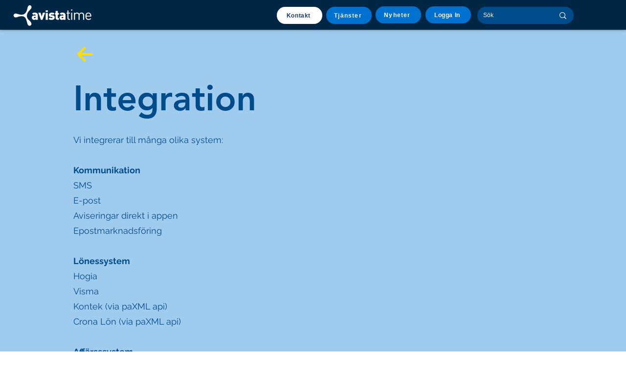

--- FILE ---
content_type: text/html; charset=UTF-8
request_url: https://www.avistatime.com/integration
body_size: 183736
content:
<!DOCTYPE html>
<html lang="sv">
<head>
  
  <!-- SEO Tags -->
  <title>Integration | Avistatime | Sverige</title>
  <meta name="description" content="Här ser du vilka system som Avista Time är inegrerad med. Kommunikationssystem, Lönessystem och Affärsssystem"/>
  <link rel="canonical" href="https://www.avistatime.com/integration"/>
  <meta property="og:title" content="Integration | Avistatime | Sverige"/>
  <meta property="og:description" content="Här ser du vilka system som Avista Time är inegrerad med. Kommunikationssystem, Lönessystem och Affärsssystem"/>
  <meta property="og:image" content="https://static.wixstatic.com/media/137909_506243292ca44c38b5c1e3a7b3ae643d%7Emv2.png/v1/fit/w_2500,h_1330,al_c/137909_506243292ca44c38b5c1e3a7b3ae643d%7Emv2.png"/>
  <meta property="og:image:width" content="2500"/>
  <meta property="og:image:height" content="1330"/>
  <meta property="og:url" content="https://www.avistatime.com/integration"/>
  <meta property="og:site_name" content="Avista Time"/>
  <meta property="og:type" content="website"/>
  <link rel="alternate" href="https://www.avistatime.com/integration" hreflang="x-default"/>
  <link rel="alternate" href="https://www.avistatime.com/en/integration" hreflang="en-us"/>
  <link rel="alternate" href="https://www.avistatime.com/integration" hreflang="sv-se"/>
  <meta name="twitter:card" content="summary_large_image"/>
  <meta name="twitter:title" content="Integration | Avistatime | Sverige"/>
  <meta name="twitter:description" content="Här ser du vilka system som Avista Time är inegrerad med. Kommunikationssystem, Lönessystem och Affärsssystem"/>
  <meta name="twitter:image" content="https://static.wixstatic.com/media/137909_506243292ca44c38b5c1e3a7b3ae643d%7Emv2.png/v1/fit/w_2500,h_1330,al_c/137909_506243292ca44c38b5c1e3a7b3ae643d%7Emv2.png"/>

  
  <meta charset='utf-8'>
  <meta name="viewport" content="width=device-width, initial-scale=1" id="wixDesktopViewport" />
  <meta http-equiv="X-UA-Compatible" content="IE=edge">
  <meta name="generator" content="Wix.com Website Builder"/>

  <link rel="icon" sizes="192x192" href="https://static.wixstatic.com/media/2432be_b6febd3d3e70468192aefcb97bdf6afa%7Emv2.jpg/v1/fill/w_192%2Ch_192%2Clg_1%2Cusm_0.66_1.00_0.01/2432be_b6febd3d3e70468192aefcb97bdf6afa%7Emv2.jpg" type="image/jpeg"/>
  <link rel="shortcut icon" href="https://static.wixstatic.com/media/2432be_b6febd3d3e70468192aefcb97bdf6afa%7Emv2.jpg/v1/fill/w_192%2Ch_192%2Clg_1%2Cusm_0.66_1.00_0.01/2432be_b6febd3d3e70468192aefcb97bdf6afa%7Emv2.jpg" type="image/jpeg"/>
  <link rel="apple-touch-icon" href="https://static.wixstatic.com/media/2432be_b6febd3d3e70468192aefcb97bdf6afa%7Emv2.jpg/v1/fill/w_180%2Ch_180%2Clg_1%2Cusm_0.66_1.00_0.01/2432be_b6febd3d3e70468192aefcb97bdf6afa%7Emv2.jpg" type="image/jpeg"/>

  <!-- Safari Pinned Tab Icon -->
  <!-- <link rel="mask-icon" href="https://static.wixstatic.com/media/2432be_b6febd3d3e70468192aefcb97bdf6afa%7Emv2.jpg/v1/fill/w_192%2Ch_192%2Clg_1%2Cusm_0.66_1.00_0.01/2432be_b6febd3d3e70468192aefcb97bdf6afa%7Emv2.jpg"> -->

  <!-- Original trials -->
  


  <!-- Segmenter Polyfill -->
  <script>
    if (!window.Intl || !window.Intl.Segmenter) {
      (function() {
        var script = document.createElement('script');
        script.src = 'https://static.parastorage.com/unpkg/@formatjs/intl-segmenter@11.7.10/polyfill.iife.js';
        document.head.appendChild(script);
      })();
    }
  </script>

  <!-- Legacy Polyfills -->
  <script nomodule="" src="https://static.parastorage.com/unpkg/core-js-bundle@3.2.1/minified.js"></script>
  <script nomodule="" src="https://static.parastorage.com/unpkg/focus-within-polyfill@5.0.9/dist/focus-within-polyfill.js"></script>

  <!-- Performance API Polyfills -->
  <script>
  (function () {
    var noop = function noop() {};
    if ("performance" in window === false) {
      window.performance = {};
    }
    window.performance.mark = performance.mark || noop;
    window.performance.measure = performance.measure || noop;
    if ("now" in window.performance === false) {
      var nowOffset = Date.now();
      if (performance.timing && performance.timing.navigationStart) {
        nowOffset = performance.timing.navigationStart;
      }
      window.performance.now = function now() {
        return Date.now() - nowOffset;
      };
    }
  })();
  </script>

  <!-- Globals Definitions -->
  <script>
    (function () {
      var now = Date.now()
      window.initialTimestamps = {
        initialTimestamp: now,
        initialRequestTimestamp: Math.round(performance.timeOrigin ? performance.timeOrigin : now - performance.now())
      }

      window.thunderboltTag = "QA_READY"
      window.thunderboltVersion = "1.16803.0"
    })();
  </script>

  <!-- Essential Viewer Model -->
  <script type="application/json" id="wix-essential-viewer-model">{"fleetConfig":{"fleetName":"thunderbolt-seo-renderer-gradual","type":"Rollout","code":1},"mode":{"qa":false,"enableTestApi":false,"debug":false,"ssrIndicator":false,"ssrOnly":false,"siteAssetsFallback":"enable","versionIndicator":false},"componentsLibrariesTopology":[{"artifactId":"editor-elements","namespace":"wixui","url":"https:\/\/static.parastorage.com\/services\/editor-elements\/1.14865.0"},{"artifactId":"editor-elements","namespace":"dsgnsys","url":"https:\/\/static.parastorage.com\/services\/editor-elements\/1.14865.0"}],"siteFeaturesConfigs":{"sessionManager":{"isRunningInDifferentSiteContext":false}},"language":{"userLanguage":"sv"},"siteAssets":{"clientTopology":{"mediaRootUrl":"https:\/\/static.wixstatic.com","scriptsUrl":"static.parastorage.com","staticMediaUrl":"https:\/\/static.wixstatic.com\/media","moduleRepoUrl":"https:\/\/static.parastorage.com\/unpkg","fileRepoUrl":"https:\/\/static.parastorage.com\/services","viewerAppsUrl":"https:\/\/viewer-apps.parastorage.com","viewerAssetsUrl":"https:\/\/viewer-assets.parastorage.com","siteAssetsUrl":"https:\/\/siteassets.parastorage.com","pageJsonServerUrls":["https:\/\/pages.parastorage.com","https:\/\/staticorigin.wixstatic.com","https:\/\/www.avistatime.com","https:\/\/fallback.wix.com\/wix-html-editor-pages-webapp\/page"],"pathOfTBModulesInFileRepoForFallback":"wix-thunderbolt\/dist\/"}},"siteFeatures":["accessibility","appMonitoring","assetsLoader","businessLogger","captcha","clickHandlerRegistrar","commonConfig","componentsLoader","componentsRegistry","consentPolicy","cookiesManager","cyclicTabbing","domSelectors","dynamicPages","environmentWixCodeSdk","environment","lightbox","locationWixCodeSdk","mpaNavigation","multilingual","navigationManager","navigationPhases","ooi","pages","panorama","passwordProtectedPage","protectedPages","renderer","reporter","routerFetch","router","scrollRestoration","seoWixCodeSdk","seo","sessionManager","siteMembersWixCodeSdk","siteMembers","siteScrollBlocker","siteWixCodeSdk","speculationRules","ssrCache","stores","structureApi","thunderboltInitializer","tpaCommons","translations","usedPlatformApis","warmupData","windowMessageRegistrar","windowWixCodeSdk","wixCustomElementComponent","wixEmbedsApi","componentsReact","platform"],"site":{"externalBaseUrl":"https:\/\/www.avistatime.com","isSEO":true},"media":{"staticMediaUrl":"https:\/\/static.wixstatic.com\/media","mediaRootUrl":"https:\/\/static.wixstatic.com\/","staticVideoUrl":"https:\/\/video.wixstatic.com\/"},"requestUrl":"https:\/\/www.avistatime.com\/integration","rollout":{"siteAssetsVersionsRollout":false,"isDACRollout":0,"isTBRollout":true},"commonConfig":{"brand":"wix","host":"VIEWER","bsi":"","consentPolicy":{},"consentPolicyHeader":{},"siteRevision":"1345","renderingFlow":"NONE","language":"sv","locale":"sv-se"},"interactionSampleRatio":0.01,"dynamicModelUrl":"https:\/\/www.avistatime.com\/_api\/v2\/dynamicmodel","accessTokensUrl":"https:\/\/www.avistatime.com\/_api\/v1\/access-tokens","isExcludedFromSecurityExperiments":false,"experiments":{"specs.thunderbolt.hardenFetchAndXHR":true,"specs.thunderbolt.securityExperiments":true}}</script>
  <script>window.viewerModel = JSON.parse(document.getElementById('wix-essential-viewer-model').textContent)</script>

  <script>
    window.commonConfig = viewerModel.commonConfig
  </script>

  
  <!-- BEGIN handleAccessTokens bundle -->

  <script data-url="https://static.parastorage.com/services/wix-thunderbolt/dist/handleAccessTokens.inline.4f2f9a53.bundle.min.js">(()=>{"use strict";function e(e){let{context:o,property:r,value:n,enumerable:i=!0}=e,c=e.get,l=e.set;if(!r||void 0===n&&!c&&!l)return new Error("property and value are required");let a=o||globalThis,s=a?.[r],u={};if(void 0!==n)u.value=n;else{if(c){let e=t(c);e&&(u.get=e)}if(l){let e=t(l);e&&(u.set=e)}}let p={...u,enumerable:i||!1,configurable:!1};void 0!==n&&(p.writable=!1);try{Object.defineProperty(a,r,p)}catch(e){return e instanceof TypeError?s:e}return s}function t(e,t){return"function"==typeof e?e:!0===e?.async&&"function"==typeof e.func?t?async function(t){return e.func(t)}:async function(){return e.func()}:"function"==typeof e?.func?e.func:void 0}try{e({property:"strictDefine",value:e})}catch{}try{e({property:"defineStrictObject",value:r})}catch{}try{e({property:"defineStrictMethod",value:n})}catch{}var o=["toString","toLocaleString","valueOf","constructor","prototype"];function r(t){let{context:n,property:c,propertiesToExclude:l=[],skipPrototype:a=!1,hardenPrototypePropertiesToExclude:s=[]}=t;if(!c)return new Error("property is required");let u=(n||globalThis)[c],p={},f=i(n,c);u&&("object"==typeof u||"function"==typeof u)&&Reflect.ownKeys(u).forEach(t=>{if(!l.includes(t)&&!o.includes(t)){let o=i(u,t);if(o&&(o.writable||o.configurable)){let{value:r,get:n,set:i,enumerable:c=!1}=o,l={};void 0!==r?l.value=r:n?l.get=n:i&&(l.set=i);try{let o=e({context:u,property:t,...l,enumerable:c});p[t]=o}catch(e){if(!(e instanceof TypeError))throw e;try{p[t]=o.value||o.get||o.set}catch{}}}}});let d={originalObject:u,originalProperties:p};if(!a&&void 0!==u?.prototype){let e=r({context:u,property:"prototype",propertiesToExclude:s,skipPrototype:!0});e instanceof Error||(d.originalPrototype=e?.originalObject,d.originalPrototypeProperties=e?.originalProperties)}return e({context:n,property:c,value:u,enumerable:f?.enumerable}),d}function n(t,o){let r=(o||globalThis)[t],n=i(o||globalThis,t);return r&&n&&(n.writable||n.configurable)?(Object.freeze(r),e({context:globalThis,property:t,value:r})):r}function i(e,t){if(e&&t)try{return Reflect.getOwnPropertyDescriptor(e,t)}catch{return}}function c(e){if("string"!=typeof e)return e;try{return decodeURIComponent(e).toLowerCase().trim()}catch{return e.toLowerCase().trim()}}function l(e,t){let o="";if("string"==typeof e)o=e.split("=")[0]?.trim()||"";else{if(!e||"string"!=typeof e.name)return!1;o=e.name}return t.has(c(o)||"")}function a(e,t){let o;return o="string"==typeof e?e.split(";").map(e=>e.trim()).filter(e=>e.length>0):e||[],o.filter(e=>!l(e,t))}var s=null;function u(){return null===s&&(s=typeof Document>"u"?void 0:Object.getOwnPropertyDescriptor(Document.prototype,"cookie")),s}function p(t,o){if(!globalThis?.cookieStore)return;let r=globalThis.cookieStore.get.bind(globalThis.cookieStore),n=globalThis.cookieStore.getAll.bind(globalThis.cookieStore),i=globalThis.cookieStore.set.bind(globalThis.cookieStore),c=globalThis.cookieStore.delete.bind(globalThis.cookieStore);return e({context:globalThis.CookieStore.prototype,property:"get",value:async function(e){return l(("string"==typeof e?e:e.name)||"",t)?null:r.call(this,e)},enumerable:!0}),e({context:globalThis.CookieStore.prototype,property:"getAll",value:async function(){return a(await n.apply(this,Array.from(arguments)),t)},enumerable:!0}),e({context:globalThis.CookieStore.prototype,property:"set",value:async function(){let e=Array.from(arguments);if(!l(1===e.length?e[0].name:e[0],t))return i.apply(this,e);o&&console.warn(o)},enumerable:!0}),e({context:globalThis.CookieStore.prototype,property:"delete",value:async function(){let e=Array.from(arguments);if(!l(1===e.length?e[0].name:e[0],t))return c.apply(this,e)},enumerable:!0}),e({context:globalThis.cookieStore,property:"prototype",value:globalThis.CookieStore.prototype,enumerable:!1}),e({context:globalThis,property:"cookieStore",value:globalThis.cookieStore,enumerable:!0}),{get:r,getAll:n,set:i,delete:c}}var f=["TextEncoder","TextDecoder","XMLHttpRequestEventTarget","EventTarget","URL","JSON","Reflect","Object","Array","Map","Set","WeakMap","WeakSet","Promise","Symbol","Error"],d=["addEventListener","removeEventListener","dispatchEvent","encodeURI","encodeURIComponent","decodeURI","decodeURIComponent"];const y=(e,t)=>{try{const o=t?t.get.call(document):document.cookie;return o.split(";").map(e=>e.trim()).filter(t=>t?.startsWith(e))[0]?.split("=")[1]}catch(e){return""}},g=(e="",t="",o="/")=>`${e}=; ${t?`domain=${t};`:""} max-age=0; path=${o}; expires=Thu, 01 Jan 1970 00:00:01 GMT`;function m(){(function(){if("undefined"!=typeof window){const e=performance.getEntriesByType("navigation")[0];return"back_forward"===(e?.type||"")}return!1})()&&function(){const{counter:e}=function(){const e=b("getItem");if(e){const[t,o]=e.split("-"),r=o?parseInt(o,10):0;if(r>=3){const e=t?Number(t):0;if(Date.now()-e>6e4)return{counter:0}}return{counter:r}}return{counter:0}}();e<3?(!function(e=1){b("setItem",`${Date.now()}-${e}`)}(e+1),window.location.reload()):console.error("ATS: Max reload attempts reached")}()}function b(e,t){try{return sessionStorage[e]("reload",t||"")}catch(e){console.error("ATS: Error calling sessionStorage:",e)}}const h="client-session-bind",v="sec-fetch-unsupported",{experiments:w}=window.viewerModel,T=[h,"client-binding",v,"svSession","smSession","server-session-bind","wixSession2","wixSession3"].map(e=>e.toLowerCase()),{cookie:S}=function(t,o){let r=new Set(t);return e({context:document,property:"cookie",set:{func:e=>function(e,t,o,r){let n=u(),i=c(t.split(";")[0]||"")||"";[...o].every(e=>!i.startsWith(e.toLowerCase()))&&n?.set?n.set.call(e,t):r&&console.warn(r)}(document,e,r,o)},get:{func:()=>function(e,t){let o=u();if(!o?.get)throw new Error("Cookie descriptor or getter not available");return a(o.get.call(e),t).join("; ")}(document,r)},enumerable:!0}),{cookieStore:p(r,o),cookie:u()}}(T),k="tbReady",x="security_overrideGlobals",{experiments:E,siteFeaturesConfigs:C,accessTokensUrl:P}=window.viewerModel,R=P,M={},O=(()=>{const e=y(h,S);if(w["specs.thunderbolt.browserCacheReload"]){y(v,S)||e?b("removeItem"):m()}return(()=>{const e=g(h),t=g(h,location.hostname);S.set.call(document,e),S.set.call(document,t)})(),e})();O&&(M["client-binding"]=O);const D=fetch;addEventListener(k,function e(t){const{logger:o}=t.detail;try{window.tb.init({fetch:D,fetchHeaders:M})}catch(e){const t=new Error("TB003");o.meter(`${x}_${t.message}`,{paramsOverrides:{errorType:x,eventString:t.message}}),window?.viewerModel?.mode.debug&&console.error(e)}finally{removeEventListener(k,e)}}),E["specs.thunderbolt.hardenFetchAndXHR"]||(window.fetchDynamicModel=()=>C.sessionManager.isRunningInDifferentSiteContext?Promise.resolve({}):fetch(R,{credentials:"same-origin",headers:M}).then(function(e){if(!e.ok)throw new Error(`[${e.status}]${e.statusText}`);return e.json()}),window.dynamicModelPromise=window.fetchDynamicModel())})();
//# sourceMappingURL=https://static.parastorage.com/services/wix-thunderbolt/dist/handleAccessTokens.inline.4f2f9a53.bundle.min.js.map</script>

<!-- END handleAccessTokens bundle -->

<!-- BEGIN overrideGlobals bundle -->

<script data-url="https://static.parastorage.com/services/wix-thunderbolt/dist/overrideGlobals.inline.ec13bfcf.bundle.min.js">(()=>{"use strict";function e(e){let{context:r,property:o,value:n,enumerable:i=!0}=e,c=e.get,a=e.set;if(!o||void 0===n&&!c&&!a)return new Error("property and value are required");let l=r||globalThis,u=l?.[o],s={};if(void 0!==n)s.value=n;else{if(c){let e=t(c);e&&(s.get=e)}if(a){let e=t(a);e&&(s.set=e)}}let p={...s,enumerable:i||!1,configurable:!1};void 0!==n&&(p.writable=!1);try{Object.defineProperty(l,o,p)}catch(e){return e instanceof TypeError?u:e}return u}function t(e,t){return"function"==typeof e?e:!0===e?.async&&"function"==typeof e.func?t?async function(t){return e.func(t)}:async function(){return e.func()}:"function"==typeof e?.func?e.func:void 0}try{e({property:"strictDefine",value:e})}catch{}try{e({property:"defineStrictObject",value:o})}catch{}try{e({property:"defineStrictMethod",value:n})}catch{}var r=["toString","toLocaleString","valueOf","constructor","prototype"];function o(t){let{context:n,property:c,propertiesToExclude:a=[],skipPrototype:l=!1,hardenPrototypePropertiesToExclude:u=[]}=t;if(!c)return new Error("property is required");let s=(n||globalThis)[c],p={},f=i(n,c);s&&("object"==typeof s||"function"==typeof s)&&Reflect.ownKeys(s).forEach(t=>{if(!a.includes(t)&&!r.includes(t)){let r=i(s,t);if(r&&(r.writable||r.configurable)){let{value:o,get:n,set:i,enumerable:c=!1}=r,a={};void 0!==o?a.value=o:n?a.get=n:i&&(a.set=i);try{let r=e({context:s,property:t,...a,enumerable:c});p[t]=r}catch(e){if(!(e instanceof TypeError))throw e;try{p[t]=r.value||r.get||r.set}catch{}}}}});let d={originalObject:s,originalProperties:p};if(!l&&void 0!==s?.prototype){let e=o({context:s,property:"prototype",propertiesToExclude:u,skipPrototype:!0});e instanceof Error||(d.originalPrototype=e?.originalObject,d.originalPrototypeProperties=e?.originalProperties)}return e({context:n,property:c,value:s,enumerable:f?.enumerable}),d}function n(t,r){let o=(r||globalThis)[t],n=i(r||globalThis,t);return o&&n&&(n.writable||n.configurable)?(Object.freeze(o),e({context:globalThis,property:t,value:o})):o}function i(e,t){if(e&&t)try{return Reflect.getOwnPropertyDescriptor(e,t)}catch{return}}function c(e){if("string"!=typeof e)return e;try{return decodeURIComponent(e).toLowerCase().trim()}catch{return e.toLowerCase().trim()}}function a(e,t){return e instanceof Headers?e.forEach((r,o)=>{l(o,t)||e.delete(o)}):Object.keys(e).forEach(r=>{l(r,t)||delete e[r]}),e}function l(e,t){return!t.has(c(e)||"")}function u(e,t){let r=!0,o=function(e){let t,r;if(globalThis.Request&&e instanceof Request)t=e.url;else{if("function"!=typeof e?.toString)throw new Error("Unsupported type for url");t=e.toString()}try{return new URL(t).pathname}catch{return r=t.replace(/#.+/gi,"").split("?").shift(),r.startsWith("/")?r:`/${r}`}}(e),n=c(o);return n&&t.some(e=>n.includes(e))&&(r=!1),r}function s(t,r,o){let n=fetch,i=XMLHttpRequest,c=new Set(r);function s(){let e=new i,r=e.open,n=e.setRequestHeader;return e.open=function(){let n=Array.from(arguments),i=n[1];if(n.length<2||u(i,t))return r.apply(e,n);throw new Error(o||`Request not allowed for path ${i}`)},e.setRequestHeader=function(t,r){l(decodeURIComponent(t),c)&&n.call(e,t,r)},e}return e({property:"fetch",value:function(){let e=function(e,t){return globalThis.Request&&e[0]instanceof Request&&e[0]?.headers?a(e[0].headers,t):e[1]?.headers&&a(e[1].headers,t),e}(arguments,c);return u(arguments[0],t)?n.apply(globalThis,Array.from(e)):new Promise((e,t)=>{t(new Error(o||`Request not allowed for path ${arguments[0]}`))})},enumerable:!0}),e({property:"XMLHttpRequest",value:s,enumerable:!0}),Object.keys(i).forEach(e=>{s[e]=i[e]}),{fetch:n,XMLHttpRequest:i}}var p=["TextEncoder","TextDecoder","XMLHttpRequestEventTarget","EventTarget","URL","JSON","Reflect","Object","Array","Map","Set","WeakMap","WeakSet","Promise","Symbol","Error"],f=["addEventListener","removeEventListener","dispatchEvent","encodeURI","encodeURIComponent","decodeURI","decodeURIComponent"];const d=function(){let t=globalThis.open,r=document.open;function o(e,r,o){let n="string"!=typeof e,i=t.call(window,e,r,o);return n||e&&function(e){return e.startsWith("//")&&/(?:[a-z0-9](?:[a-z0-9-]{0,61}[a-z0-9])?\.)+[a-z0-9][a-z0-9-]{0,61}[a-z0-9]/g.test(`${location.protocol}:${e}`)&&(e=`${location.protocol}${e}`),!e.startsWith("http")||new URL(e).hostname===location.hostname}(e)?{}:i}return e({property:"open",value:o,context:globalThis,enumerable:!0}),e({property:"open",value:function(e,t,n){return e?o(e,t,n):r.call(document,e||"",t||"",n||"")},context:document,enumerable:!0}),{open:t,documentOpen:r}},y=function(){let t=document.createElement,r=Element.prototype.setAttribute,o=Element.prototype.setAttributeNS;return e({property:"createElement",context:document,value:function(n,i){let a=t.call(document,n,i);if("iframe"===c(n)){e({property:"srcdoc",context:a,get:()=>"",set:()=>{console.warn("`srcdoc` is not allowed in iframe elements.")}});let t=function(e,t){"srcdoc"!==e.toLowerCase()?r.call(a,e,t):console.warn("`srcdoc` attribute is not allowed to be set.")},n=function(e,t,r){"srcdoc"!==t.toLowerCase()?o.call(a,e,t,r):console.warn("`srcdoc` attribute is not allowed to be set.")};a.setAttribute=t,a.setAttributeNS=n}return a},enumerable:!0}),{createElement:t,setAttribute:r,setAttributeNS:o}},m=["client-binding"],b=["/_api/v1/access-tokens","/_api/v2/dynamicmodel","/_api/one-app-session-web/v3/businesses"],h=function(){let t=setTimeout,r=setInterval;return o("setTimeout",0,globalThis),o("setInterval",0,globalThis),{setTimeout:t,setInterval:r};function o(t,r,o){let n=o||globalThis,i=n[t];if(!i||"function"!=typeof i)throw new Error(`Function ${t} not found or is not a function`);e({property:t,value:function(){let e=Array.from(arguments);if("string"!=typeof e[r])return i.apply(n,e);console.warn(`Calling ${t} with a String Argument at index ${r} is not allowed`)},context:o,enumerable:!0})}},v=function(){if(navigator&&"serviceWorker"in navigator){let t=navigator.serviceWorker.register;return e({context:navigator.serviceWorker,property:"register",value:function(){console.log("Service worker registration is not allowed")},enumerable:!0}),{register:t}}return{}};performance.mark("overrideGlobals started");const{isExcludedFromSecurityExperiments:g,experiments:w}=window.viewerModel,E=!g&&w["specs.thunderbolt.securityExperiments"];try{d(),E&&y(),w["specs.thunderbolt.hardenFetchAndXHR"]&&E&&s(b,m),v(),(e=>{let t=[],r=[];r=r.concat(["TextEncoder","TextDecoder"]),e&&(r=r.concat(["XMLHttpRequestEventTarget","EventTarget"])),r=r.concat(["URL","JSON"]),e&&(t=t.concat(["addEventListener","removeEventListener"])),t=t.concat(["encodeURI","encodeURIComponent","decodeURI","decodeURIComponent"]),r=r.concat(["String","Number"]),e&&r.push("Object"),r=r.concat(["Reflect"]),t.forEach(e=>{n(e),["addEventListener","removeEventListener"].includes(e)&&n(e,document)}),r.forEach(e=>{o({property:e})})})(E),E&&h()}catch(e){window?.viewerModel?.mode.debug&&console.error(e);const t=new Error("TB006");window.fedops?.reportError(t,"security_overrideGlobals"),window.Sentry?window.Sentry.captureException(t):globalThis.defineStrictProperty("sentryBuffer",[t],window,!1)}performance.mark("overrideGlobals ended")})();
//# sourceMappingURL=https://static.parastorage.com/services/wix-thunderbolt/dist/overrideGlobals.inline.ec13bfcf.bundle.min.js.map</script>

<!-- END overrideGlobals bundle -->


  
  <script>
    window.commonConfig = viewerModel.commonConfig

	
  </script>

  <!-- Initial CSS -->
  <style data-url="https://static.parastorage.com/services/wix-thunderbolt/dist/main.347af09f.min.css">@keyframes slide-horizontal-new{0%{transform:translateX(100%)}}@keyframes slide-horizontal-old{80%{opacity:1}to{opacity:0;transform:translateX(-100%)}}@keyframes slide-vertical-new{0%{transform:translateY(-100%)}}@keyframes slide-vertical-old{80%{opacity:1}to{opacity:0;transform:translateY(100%)}}@keyframes out-in-new{0%{opacity:0}}@keyframes out-in-old{to{opacity:0}}:root:active-view-transition{view-transition-name:none}::view-transition{pointer-events:none}:root:active-view-transition::view-transition-new(page-group),:root:active-view-transition::view-transition-old(page-group){animation-duration:.6s;cursor:wait;pointer-events:all}:root:active-view-transition-type(SlideHorizontal)::view-transition-old(page-group){animation:slide-horizontal-old .6s cubic-bezier(.83,0,.17,1) forwards;mix-blend-mode:normal}:root:active-view-transition-type(SlideHorizontal)::view-transition-new(page-group){animation:slide-horizontal-new .6s cubic-bezier(.83,0,.17,1) backwards;mix-blend-mode:normal}:root:active-view-transition-type(SlideVertical)::view-transition-old(page-group){animation:slide-vertical-old .6s cubic-bezier(.83,0,.17,1) forwards;mix-blend-mode:normal}:root:active-view-transition-type(SlideVertical)::view-transition-new(page-group){animation:slide-vertical-new .6s cubic-bezier(.83,0,.17,1) backwards;mix-blend-mode:normal}:root:active-view-transition-type(OutIn)::view-transition-old(page-group){animation:out-in-old .35s cubic-bezier(.22,1,.36,1) forwards}:root:active-view-transition-type(OutIn)::view-transition-new(page-group){animation:out-in-new .35s cubic-bezier(.64,0,.78,0) .35s backwards}@media(prefers-reduced-motion:reduce){::view-transition-group(*),::view-transition-new(*),::view-transition-old(*){animation:none!important}}body,html{background:transparent;border:0;margin:0;outline:0;padding:0;vertical-align:baseline}body{--scrollbar-width:0px;font-family:Arial,Helvetica,sans-serif;font-size:10px}body,html{height:100%}body{overflow-x:auto;overflow-y:scroll}body:not(.responsive) #site-root{min-width:var(--site-width);width:100%}body:not([data-js-loaded]) [data-hide-prejs]{visibility:hidden}interact-element{display:contents}#SITE_CONTAINER{position:relative}:root{--one-unit:1vw;--section-max-width:9999px;--spx-stopper-max:9999px;--spx-stopper-min:0px;--browser-zoom:1}@supports(-webkit-appearance:none) and (stroke-color:transparent){:root{--safari-sticky-fix:opacity;--experimental-safari-sticky-fix:translateZ(0)}}@supports(container-type:inline-size){:root{--one-unit:1cqw}}[id^=oldHoverBox-]{mix-blend-mode:plus-lighter;transition:opacity .5s ease,visibility .5s ease}[data-mesh-id$=inlineContent-gridContainer]:has(>[id^=oldHoverBox-]){isolation:isolate}</style>
<style data-url="https://static.parastorage.com/services/wix-thunderbolt/dist/main.renderer.25146d00.min.css">a,abbr,acronym,address,applet,b,big,blockquote,button,caption,center,cite,code,dd,del,dfn,div,dl,dt,em,fieldset,font,footer,form,h1,h2,h3,h4,h5,h6,header,i,iframe,img,ins,kbd,label,legend,li,nav,object,ol,p,pre,q,s,samp,section,small,span,strike,strong,sub,sup,table,tbody,td,tfoot,th,thead,title,tr,tt,u,ul,var{background:transparent;border:0;margin:0;outline:0;padding:0;vertical-align:baseline}input,select,textarea{box-sizing:border-box;font-family:Helvetica,Arial,sans-serif}ol,ul{list-style:none}blockquote,q{quotes:none}ins{text-decoration:none}del{text-decoration:line-through}table{border-collapse:collapse;border-spacing:0}a{cursor:pointer;text-decoration:none}.testStyles{overflow-y:hidden}.reset-button{-webkit-appearance:none;background:none;border:0;color:inherit;font:inherit;line-height:normal;outline:0;overflow:visible;padding:0;-webkit-user-select:none;-moz-user-select:none;-ms-user-select:none}:focus{outline:none}body.device-mobile-optimized:not(.disable-site-overflow){overflow-x:hidden;overflow-y:scroll}body.device-mobile-optimized:not(.responsive) #SITE_CONTAINER{margin-left:auto;margin-right:auto;overflow-x:visible;position:relative;width:320px}body.device-mobile-optimized:not(.responsive):not(.blockSiteScrolling) #SITE_CONTAINER{margin-top:0}body.device-mobile-optimized>*{max-width:100%!important}body.device-mobile-optimized #site-root{overflow-x:hidden;overflow-y:hidden}@supports(overflow:clip){body.device-mobile-optimized #site-root{overflow-x:clip;overflow-y:clip}}body.device-mobile-non-optimized #SITE_CONTAINER #site-root{overflow-x:clip;overflow-y:clip}body.device-mobile-non-optimized.fullScreenMode{background-color:#5f6360}body.device-mobile-non-optimized.fullScreenMode #MOBILE_ACTIONS_MENU,body.device-mobile-non-optimized.fullScreenMode #SITE_BACKGROUND,body.device-mobile-non-optimized.fullScreenMode #site-root,body.fullScreenMode #WIX_ADS{visibility:hidden}body.fullScreenMode{overflow-x:hidden!important;overflow-y:hidden!important}body.fullScreenMode.device-mobile-optimized #TINY_MENU{opacity:0;pointer-events:none}body.fullScreenMode-scrollable.device-mobile-optimized{overflow-x:hidden!important;overflow-y:auto!important}body.fullScreenMode-scrollable.device-mobile-optimized #masterPage,body.fullScreenMode-scrollable.device-mobile-optimized #site-root{overflow-x:hidden!important;overflow-y:hidden!important}body.fullScreenMode-scrollable.device-mobile-optimized #SITE_BACKGROUND,body.fullScreenMode-scrollable.device-mobile-optimized #masterPage{height:auto!important}body.fullScreenMode-scrollable.device-mobile-optimized #masterPage.mesh-layout{height:0!important}body.blockSiteScrolling,body.siteScrollingBlocked{position:fixed;width:100%}body.siteScrollingBlockedIOSFix{overflow:hidden!important}body.blockSiteScrolling #SITE_CONTAINER{margin-top:calc(var(--blocked-site-scroll-margin-top)*-1)}#site-root{margin:0 auto;min-height:100%;position:relative;top:var(--wix-ads-height)}#site-root img:not([src]){visibility:hidden}#site-root svg img:not([src]){visibility:visible}.auto-generated-link{color:inherit}#SCROLL_TO_BOTTOM,#SCROLL_TO_TOP{height:0}.has-click-trigger{cursor:pointer}.fullScreenOverlay{bottom:0;display:flex;justify-content:center;left:0;overflow-y:hidden;position:fixed;right:0;top:-60px;z-index:1005}.fullScreenOverlay>.fullScreenOverlayContent{bottom:0;left:0;margin:0 auto;overflow:hidden;position:absolute;right:0;top:60px;transform:translateZ(0)}[data-mesh-id$=centeredContent],[data-mesh-id$=form],[data-mesh-id$=inlineContent]{pointer-events:none;position:relative}[data-mesh-id$=-gridWrapper],[data-mesh-id$=-rotated-wrapper]{pointer-events:none}[data-mesh-id$=-gridContainer]>*,[data-mesh-id$=-rotated-wrapper]>*,[data-mesh-id$=inlineContent]>:not([data-mesh-id$=-gridContainer]){pointer-events:auto}.device-mobile-optimized #masterPage.mesh-layout #SOSP_CONTAINER_CUSTOM_ID{grid-area:2/1/3/2;-ms-grid-row:2;position:relative}#masterPage.mesh-layout{-ms-grid-rows:max-content max-content min-content max-content;-ms-grid-columns:100%;align-items:start;display:-ms-grid;display:grid;grid-template-columns:100%;grid-template-rows:max-content max-content min-content max-content;justify-content:stretch}#masterPage.mesh-layout #PAGES_CONTAINER,#masterPage.mesh-layout #SITE_FOOTER-placeholder,#masterPage.mesh-layout #SITE_FOOTER_WRAPPER,#masterPage.mesh-layout #SITE_HEADER-placeholder,#masterPage.mesh-layout #SITE_HEADER_WRAPPER,#masterPage.mesh-layout #SOSP_CONTAINER_CUSTOM_ID[data-state~=mobileView],#masterPage.mesh-layout #soapAfterPagesContainer,#masterPage.mesh-layout #soapBeforePagesContainer{-ms-grid-row-align:start;-ms-grid-column-align:start;-ms-grid-column:1}#masterPage.mesh-layout #SITE_HEADER-placeholder,#masterPage.mesh-layout #SITE_HEADER_WRAPPER{grid-area:1/1/2/2;-ms-grid-row:1}#masterPage.mesh-layout #PAGES_CONTAINER,#masterPage.mesh-layout #soapAfterPagesContainer,#masterPage.mesh-layout #soapBeforePagesContainer{grid-area:3/1/4/2;-ms-grid-row:3}#masterPage.mesh-layout #soapAfterPagesContainer,#masterPage.mesh-layout #soapBeforePagesContainer{width:100%}#masterPage.mesh-layout #PAGES_CONTAINER{align-self:stretch}#masterPage.mesh-layout main#PAGES_CONTAINER{display:block}#masterPage.mesh-layout #SITE_FOOTER-placeholder,#masterPage.mesh-layout #SITE_FOOTER_WRAPPER{grid-area:4/1/5/2;-ms-grid-row:4}#masterPage.mesh-layout #SITE_PAGES,#masterPage.mesh-layout [data-mesh-id=PAGES_CONTAINERcenteredContent],#masterPage.mesh-layout [data-mesh-id=PAGES_CONTAINERinlineContent]{height:100%}#masterPage.mesh-layout.desktop>*{width:100%}#masterPage.mesh-layout #PAGES_CONTAINER,#masterPage.mesh-layout #SITE_FOOTER,#masterPage.mesh-layout #SITE_FOOTER_WRAPPER,#masterPage.mesh-layout #SITE_HEADER,#masterPage.mesh-layout #SITE_HEADER_WRAPPER,#masterPage.mesh-layout #SITE_PAGES,#masterPage.mesh-layout #masterPageinlineContent{position:relative}#masterPage.mesh-layout #SITE_HEADER{grid-area:1/1/2/2}#masterPage.mesh-layout #SITE_FOOTER{grid-area:4/1/5/2}#masterPage.mesh-layout.overflow-x-clip #SITE_FOOTER,#masterPage.mesh-layout.overflow-x-clip #SITE_HEADER{overflow-x:clip}[data-z-counter]{z-index:0}[data-z-counter="0"]{z-index:auto}.wixSiteProperties{-webkit-font-smoothing:antialiased;-moz-osx-font-smoothing:grayscale}:root{--wst-button-color-fill-primary:rgb(var(--color_48));--wst-button-color-border-primary:rgb(var(--color_49));--wst-button-color-text-primary:rgb(var(--color_50));--wst-button-color-fill-primary-hover:rgb(var(--color_51));--wst-button-color-border-primary-hover:rgb(var(--color_52));--wst-button-color-text-primary-hover:rgb(var(--color_53));--wst-button-color-fill-primary-disabled:rgb(var(--color_54));--wst-button-color-border-primary-disabled:rgb(var(--color_55));--wst-button-color-text-primary-disabled:rgb(var(--color_56));--wst-button-color-fill-secondary:rgb(var(--color_57));--wst-button-color-border-secondary:rgb(var(--color_58));--wst-button-color-text-secondary:rgb(var(--color_59));--wst-button-color-fill-secondary-hover:rgb(var(--color_60));--wst-button-color-border-secondary-hover:rgb(var(--color_61));--wst-button-color-text-secondary-hover:rgb(var(--color_62));--wst-button-color-fill-secondary-disabled:rgb(var(--color_63));--wst-button-color-border-secondary-disabled:rgb(var(--color_64));--wst-button-color-text-secondary-disabled:rgb(var(--color_65));--wst-color-fill-base-1:rgb(var(--color_36));--wst-color-fill-base-2:rgb(var(--color_37));--wst-color-fill-base-shade-1:rgb(var(--color_38));--wst-color-fill-base-shade-2:rgb(var(--color_39));--wst-color-fill-base-shade-3:rgb(var(--color_40));--wst-color-fill-accent-1:rgb(var(--color_41));--wst-color-fill-accent-2:rgb(var(--color_42));--wst-color-fill-accent-3:rgb(var(--color_43));--wst-color-fill-accent-4:rgb(var(--color_44));--wst-color-fill-background-primary:rgb(var(--color_11));--wst-color-fill-background-secondary:rgb(var(--color_12));--wst-color-text-primary:rgb(var(--color_15));--wst-color-text-secondary:rgb(var(--color_14));--wst-color-action:rgb(var(--color_18));--wst-color-disabled:rgb(var(--color_39));--wst-color-title:rgb(var(--color_45));--wst-color-subtitle:rgb(var(--color_46));--wst-color-line:rgb(var(--color_47));--wst-font-style-h2:var(--font_2);--wst-font-style-h3:var(--font_3);--wst-font-style-h4:var(--font_4);--wst-font-style-h5:var(--font_5);--wst-font-style-h6:var(--font_6);--wst-font-style-body-large:var(--font_7);--wst-font-style-body-medium:var(--font_8);--wst-font-style-body-small:var(--font_9);--wst-font-style-body-x-small:var(--font_10);--wst-color-custom-1:rgb(var(--color_13));--wst-color-custom-2:rgb(var(--color_16));--wst-color-custom-3:rgb(var(--color_17));--wst-color-custom-4:rgb(var(--color_19));--wst-color-custom-5:rgb(var(--color_20));--wst-color-custom-6:rgb(var(--color_21));--wst-color-custom-7:rgb(var(--color_22));--wst-color-custom-8:rgb(var(--color_23));--wst-color-custom-9:rgb(var(--color_24));--wst-color-custom-10:rgb(var(--color_25));--wst-color-custom-11:rgb(var(--color_26));--wst-color-custom-12:rgb(var(--color_27));--wst-color-custom-13:rgb(var(--color_28));--wst-color-custom-14:rgb(var(--color_29));--wst-color-custom-15:rgb(var(--color_30));--wst-color-custom-16:rgb(var(--color_31));--wst-color-custom-17:rgb(var(--color_32));--wst-color-custom-18:rgb(var(--color_33));--wst-color-custom-19:rgb(var(--color_34));--wst-color-custom-20:rgb(var(--color_35))}.wix-presets-wrapper{display:contents}</style>

  <meta name="format-detection" content="telephone=no">
  <meta name="skype_toolbar" content="skype_toolbar_parser_compatible">
  
  

  

  

  <!-- head performance data start -->
  
  <!-- head performance data end -->
  

    


    
<style data-href="https://static.parastorage.com/services/editor-elements-library/dist/thunderbolt/rb_wixui.thunderbolt[ImageButton].5598b2f6.min.css">.QqzoZF{display:flex;justify-content:center;position:relative}.zIJf1s{background:#000;border:1px solid #757575;border-radius:2px;box-shadow:0 0 4px 0 rgba(0,0,0,.1),0 4px 8px 0 rgba(0,0,0,.1);box-sizing:border-box;color:#fff;font-family:Wix Madefor Text,Helvetica,sans-serif;font-size:14px;font-weight:400;line-height:16px;max-width:400px;padding:4px 12px;position:absolute;text-align:center;white-space:nowrap;z-index:10}.vGXSsh{border-bottom:10px solid transparent;border-left:10px solid transparent;border-right:10px solid transparent;border-top:10px solid #757575;left:calc(50% - 10px);top:100%}.vGXSsh,.vGXSsh:after{height:0;position:absolute;width:0}.vGXSsh:after{border-left:9px solid transparent;border-right:9px solid transparent;border-top:9px solid #000;content:"";left:-8.6px;top:-10px}.QP6ZLS{-webkit-tap-highlight-color:rgba(0,0,0,0);display:block;touch-action:manipulation;-webkit-user-select:none;-moz-user-select:none;-ms-user-select:none;user-select:none;z-index:0}.QP6ZLS,.nXJ9tS{height:inherit;overflow:visible;position:relative;width:inherit}.nXJ9tS:after{content:"";display:block;height:100%;position:absolute;width:100%;z-index:5}.xjTJdn{cursor:pointer}.FaQ3s0{opacity:1;position:absolute}.UPdSQG,.m5L7Le{opacity:0;position:absolute}.PRnra1{height:inherit;position:absolute;width:inherit}.KnUDtY:focus-visible .FaQ3s0,.KnUDtY:hover .FaQ3s0,.z9LPSw:focus-visible .FaQ3s0,.z9LPSw:hover .FaQ3s0{opacity:0}.KnUDtY:focus-visible .UPdSQG,.KnUDtY:hover .UPdSQG,.z9LPSw:focus-visible .UPdSQG,.z9LPSw:hover .UPdSQG{opacity:1}.KnUDtY:focus-visible .m5L7Le,.KnUDtY:hover .m5L7Le,.z9LPSw:focus-visible .m5L7Le,.z9LPSw:hover .m5L7Le{opacity:0}.KnUDtY:active .FaQ3s0,.KnUDtY:active .UPdSQG,.z9LPSw:active .FaQ3s0,.z9LPSw:active .UPdSQG{opacity:0}.KnUDtY:active .m5L7Le,.z9LPSw:active .m5L7Le{opacity:1}.KnUDtY .FaQ3s0,.KnUDtY:active .m5L7Le,.KnUDtY:focus-visible .UPdSQG,.KnUDtY:hover .UPdSQG{transition:var(--fade_next,opacity .1s ease 0s);z-index:1}.KnUDtY .UPdSQG,.KnUDtY:active .UPdSQG,.KnUDtY:focus-visible .FaQ3s0,.KnUDtY:hover .FaQ3s0{transition:var(--fade_prev,opacity .5s ease 0s);z-index:3}.KnUDtY .m5L7Le,.KnUDtY:active .FaQ3s0,.KnUDtY:focus-visible .m5L7Le,.KnUDtY:hover .m5L7Le{transition:var(--fade_prev,opacity .5s ease 0s);z-index:2}:host(.device-mobile-optimized) .KnUDtY:active .UPdSQG,:host(.device-mobile-optimized) .KnUDtY:active .m5L7Le,:host(.device-mobile-optimized) .KnUDtY:focus-visible .UPdSQG,:host(.device-mobile-optimized) .KnUDtY:focus-visible .m5L7Le,:host(.device-mobile-optimized) .KnUDtY:hover .UPdSQG,:host(.device-mobile-optimized) .KnUDtY:hover .m5L7Le,:host(.device-mobile-optimized) .z9LPSw:active .UPdSQG,:host(.device-mobile-optimized) .z9LPSw:active .m5L7Le,:host(.device-mobile-optimized) .z9LPSw:focus-visible .UPdSQG,:host(.device-mobile-optimized) .z9LPSw:focus-visible .m5L7Le,:host(.device-mobile-optimized) .z9LPSw:hover .UPdSQG,:host(.device-mobile-optimized) .z9LPSw:hover .m5L7Le,:host(.device-mobile-responsive) .KnUDtY:active .UPdSQG,:host(.device-mobile-responsive) .KnUDtY:active .m5L7Le,:host(.device-mobile-responsive) .KnUDtY:focus-visible .UPdSQG,:host(.device-mobile-responsive) .KnUDtY:focus-visible .m5L7Le,:host(.device-mobile-responsive) .KnUDtY:hover .UPdSQG,:host(.device-mobile-responsive) .KnUDtY:hover .m5L7Le,:host(.device-mobile-responsive) .z9LPSw:active .UPdSQG,:host(.device-mobile-responsive) .z9LPSw:active .m5L7Le,:host(.device-mobile-responsive) .z9LPSw:focus-visible .UPdSQG,:host(.device-mobile-responsive) .z9LPSw:focus-visible .m5L7Le,:host(.device-mobile-responsive) .z9LPSw:hover .UPdSQG,:host(.device-mobile-responsive) .z9LPSw:hover .m5L7Le,body.device-mobile-optimized .KnUDtY:active .UPdSQG,body.device-mobile-optimized .KnUDtY:active .m5L7Le,body.device-mobile-optimized .KnUDtY:focus-visible .UPdSQG,body.device-mobile-optimized .KnUDtY:focus-visible .m5L7Le,body.device-mobile-optimized .KnUDtY:hover .UPdSQG,body.device-mobile-optimized .KnUDtY:hover .m5L7Le,body.device-mobile-optimized .z9LPSw:active .UPdSQG,body.device-mobile-optimized .z9LPSw:active .m5L7Le,body.device-mobile-optimized .z9LPSw:focus-visible .UPdSQG,body.device-mobile-optimized .z9LPSw:focus-visible .m5L7Le,body.device-mobile-optimized .z9LPSw:hover .UPdSQG,body.device-mobile-optimized .z9LPSw:hover .m5L7Le,body.device-mobile-responsive .KnUDtY:active .UPdSQG,body.device-mobile-responsive .KnUDtY:active .m5L7Le,body.device-mobile-responsive .KnUDtY:focus-visible .UPdSQG,body.device-mobile-responsive .KnUDtY:focus-visible .m5L7Le,body.device-mobile-responsive .KnUDtY:hover .UPdSQG,body.device-mobile-responsive .KnUDtY:hover .m5L7Le,body.device-mobile-responsive .z9LPSw:active .UPdSQG,body.device-mobile-responsive .z9LPSw:active .m5L7Le,body.device-mobile-responsive .z9LPSw:focus-visible .UPdSQG,body.device-mobile-responsive .z9LPSw:focus-visible .m5L7Le,body.device-mobile-responsive .z9LPSw:hover .UPdSQG,body.device-mobile-responsive .z9LPSw:hover .m5L7Le{opacity:0;transition:none}:host(.device-mobile-optimized) .KnUDtY:active .FaQ3s0,:host(.device-mobile-optimized) .KnUDtY:focus-visible .FaQ3s0,:host(.device-mobile-optimized) .KnUDtY:hover .FaQ3s0,:host(.device-mobile-optimized) .z9LPSw:active .FaQ3s0,:host(.device-mobile-optimized) .z9LPSw:focus-visible .FaQ3s0,:host(.device-mobile-optimized) .z9LPSw:hover .FaQ3s0,:host(.device-mobile-responsive) .KnUDtY:active .FaQ3s0,:host(.device-mobile-responsive) .KnUDtY:focus-visible .FaQ3s0,:host(.device-mobile-responsive) .KnUDtY:hover .FaQ3s0,:host(.device-mobile-responsive) .z9LPSw:active .FaQ3s0,:host(.device-mobile-responsive) .z9LPSw:focus-visible .FaQ3s0,:host(.device-mobile-responsive) .z9LPSw:hover .FaQ3s0,body.device-mobile-optimized .KnUDtY:active .FaQ3s0,body.device-mobile-optimized .KnUDtY:focus-visible .FaQ3s0,body.device-mobile-optimized .KnUDtY:hover .FaQ3s0,body.device-mobile-optimized .z9LPSw:active .FaQ3s0,body.device-mobile-optimized .z9LPSw:focus-visible .FaQ3s0,body.device-mobile-optimized .z9LPSw:hover .FaQ3s0,body.device-mobile-responsive .KnUDtY:active .FaQ3s0,body.device-mobile-responsive .KnUDtY:focus-visible .FaQ3s0,body.device-mobile-responsive .KnUDtY:hover .FaQ3s0,body.device-mobile-responsive .z9LPSw:active .FaQ3s0,body.device-mobile-responsive .z9LPSw:focus-visible .FaQ3s0,body.device-mobile-responsive .z9LPSw:hover .FaQ3s0{opacity:1;transition:none}@media(hover:none){.KnUDtY:active .UPdSQG,.KnUDtY:active .m5L7Le,.KnUDtY:focus-visible .UPdSQG,.KnUDtY:focus-visible .m5L7Le,.KnUDtY:hover .UPdSQG,.KnUDtY:hover .m5L7Le,.z9LPSw:active .UPdSQG,.z9LPSw:active .m5L7Le,.z9LPSw:focus-visible .UPdSQG,.z9LPSw:focus-visible .m5L7Le,.z9LPSw:hover .UPdSQG,.z9LPSw:hover .m5L7Le{opacity:0;transition:none}.KnUDtY:active .FaQ3s0,.KnUDtY:focus-visible .FaQ3s0,.KnUDtY:hover .FaQ3s0,.z9LPSw:active .FaQ3s0,.z9LPSw:focus-visible .FaQ3s0,.z9LPSw:hover .FaQ3s0{opacity:1;transition:none}}.Tj01hh,.jhxvbR{display:block;height:100%;width:100%}.jhxvbR img{max-width:var(--wix-img-max-width,100%)}.jhxvbR[data-animate-blur] img{filter:blur(9px);transition:filter .8s ease-in}.jhxvbR[data-animate-blur] img[data-load-done]{filter:none}</style>
<style data-href="https://static.parastorage.com/services/editor-elements-library/dist/thunderbolt/rb_wixui.thunderbolt_bootstrap.a1b00b19.min.css">.cwL6XW{cursor:pointer}.sNF2R0{opacity:0}.hLoBV3{transition:opacity var(--transition-duration) cubic-bezier(.37,0,.63,1)}.Rdf41z,.hLoBV3{opacity:1}.ftlZWo{transition:opacity var(--transition-duration) cubic-bezier(.37,0,.63,1)}.ATGlOr,.ftlZWo{opacity:0}.KQSXD0{transition:opacity var(--transition-duration) cubic-bezier(.64,0,.78,0)}.KQSXD0,.pagQKE{opacity:1}._6zG5H{opacity:0;transition:opacity var(--transition-duration) cubic-bezier(.22,1,.36,1)}.BB49uC{transform:translateX(100%)}.j9xE1V{transition:transform var(--transition-duration) cubic-bezier(.87,0,.13,1)}.ICs7Rs,.j9xE1V{transform:translateX(0)}.DxijZJ{transition:transform var(--transition-duration) cubic-bezier(.87,0,.13,1)}.B5kjYq,.DxijZJ{transform:translateX(-100%)}.cJijIV{transition:transform var(--transition-duration) cubic-bezier(.87,0,.13,1)}.cJijIV,.hOxaWM{transform:translateX(0)}.T9p3fN{transform:translateX(100%);transition:transform var(--transition-duration) cubic-bezier(.87,0,.13,1)}.qDxYJm{transform:translateY(100%)}.aA9V0P{transition:transform var(--transition-duration) cubic-bezier(.87,0,.13,1)}.YPXPAS,.aA9V0P{transform:translateY(0)}.Xf2zsA{transition:transform var(--transition-duration) cubic-bezier(.87,0,.13,1)}.Xf2zsA,.y7Kt7s{transform:translateY(-100%)}.EeUgMu{transition:transform var(--transition-duration) cubic-bezier(.87,0,.13,1)}.EeUgMu,.fdHrtm{transform:translateY(0)}.WIFaG4{transform:translateY(100%);transition:transform var(--transition-duration) cubic-bezier(.87,0,.13,1)}body:not(.responsive) .JsJXaX{overflow-x:clip}:root:active-view-transition .JsJXaX{view-transition-name:page-group}.AnQkDU{display:grid;grid-template-columns:1fr;grid-template-rows:1fr;height:100%}.AnQkDU>div{align-self:stretch!important;grid-area:1/1/2/2;justify-self:stretch!important}.StylableButton2545352419__root{-archetype:box;border:none;box-sizing:border-box;cursor:pointer;display:block;height:100%;min-height:10px;min-width:10px;padding:0;touch-action:manipulation;width:100%}.StylableButton2545352419__root[disabled]{pointer-events:none}.StylableButton2545352419__root:not(:hover):not([disabled]).StylableButton2545352419--hasBackgroundColor{background-color:var(--corvid-background-color)!important}.StylableButton2545352419__root:hover:not([disabled]).StylableButton2545352419--hasHoverBackgroundColor{background-color:var(--corvid-hover-background-color)!important}.StylableButton2545352419__root:not(:hover)[disabled].StylableButton2545352419--hasDisabledBackgroundColor{background-color:var(--corvid-disabled-background-color)!important}.StylableButton2545352419__root:not(:hover):not([disabled]).StylableButton2545352419--hasBorderColor{border-color:var(--corvid-border-color)!important}.StylableButton2545352419__root:hover:not([disabled]).StylableButton2545352419--hasHoverBorderColor{border-color:var(--corvid-hover-border-color)!important}.StylableButton2545352419__root:not(:hover)[disabled].StylableButton2545352419--hasDisabledBorderColor{border-color:var(--corvid-disabled-border-color)!important}.StylableButton2545352419__root.StylableButton2545352419--hasBorderRadius{border-radius:var(--corvid-border-radius)!important}.StylableButton2545352419__root.StylableButton2545352419--hasBorderWidth{border-width:var(--corvid-border-width)!important}.StylableButton2545352419__root:not(:hover):not([disabled]).StylableButton2545352419--hasColor,.StylableButton2545352419__root:not(:hover):not([disabled]).StylableButton2545352419--hasColor .StylableButton2545352419__label{color:var(--corvid-color)!important}.StylableButton2545352419__root:hover:not([disabled]).StylableButton2545352419--hasHoverColor,.StylableButton2545352419__root:hover:not([disabled]).StylableButton2545352419--hasHoverColor .StylableButton2545352419__label{color:var(--corvid-hover-color)!important}.StylableButton2545352419__root:not(:hover)[disabled].StylableButton2545352419--hasDisabledColor,.StylableButton2545352419__root:not(:hover)[disabled].StylableButton2545352419--hasDisabledColor .StylableButton2545352419__label{color:var(--corvid-disabled-color)!important}.StylableButton2545352419__link{-archetype:box;box-sizing:border-box;color:#000;text-decoration:none}.StylableButton2545352419__container{align-items:center;display:flex;flex-basis:auto;flex-direction:row;flex-grow:1;height:100%;justify-content:center;overflow:hidden;transition:all .2s ease,visibility 0s;width:100%}.StylableButton2545352419__label{-archetype:text;-controller-part-type:LayoutChildDisplayDropdown,LayoutFlexChildSpacing(first);max-width:100%;min-width:1.8em;overflow:hidden;text-align:center;text-overflow:ellipsis;transition:inherit;white-space:nowrap}.StylableButton2545352419__root.StylableButton2545352419--isMaxContent .StylableButton2545352419__label{text-overflow:unset}.StylableButton2545352419__root.StylableButton2545352419--isWrapText .StylableButton2545352419__label{min-width:10px;overflow-wrap:break-word;white-space:break-spaces;word-break:break-word}.StylableButton2545352419__icon{-archetype:icon;-controller-part-type:LayoutChildDisplayDropdown,LayoutFlexChildSpacing(last);flex-shrink:0;height:50px;min-width:1px;transition:inherit}.StylableButton2545352419__icon.StylableButton2545352419--override{display:block!important}.StylableButton2545352419__icon svg,.StylableButton2545352419__icon>span{display:flex;height:inherit;width:inherit}.StylableButton2545352419__root:not(:hover):not([disalbed]).StylableButton2545352419--hasIconColor .StylableButton2545352419__icon svg{fill:var(--corvid-icon-color)!important;stroke:var(--corvid-icon-color)!important}.StylableButton2545352419__root:hover:not([disabled]).StylableButton2545352419--hasHoverIconColor .StylableButton2545352419__icon svg{fill:var(--corvid-hover-icon-color)!important;stroke:var(--corvid-hover-icon-color)!important}.StylableButton2545352419__root:not(:hover)[disabled].StylableButton2545352419--hasDisabledIconColor .StylableButton2545352419__icon svg{fill:var(--corvid-disabled-icon-color)!important;stroke:var(--corvid-disabled-icon-color)!important}.aeyn4z{bottom:0;left:0;position:absolute;right:0;top:0}.qQrFOK{cursor:pointer}.VDJedC{-webkit-tap-highlight-color:rgba(0,0,0,0);fill:var(--corvid-fill-color,var(--fill));fill-opacity:var(--fill-opacity);stroke:var(--corvid-stroke-color,var(--stroke));stroke-opacity:var(--stroke-opacity);stroke-width:var(--stroke-width);filter:var(--drop-shadow,none);opacity:var(--opacity);transform:var(--flip)}.VDJedC,.VDJedC svg{bottom:0;left:0;position:absolute;right:0;top:0}.VDJedC svg{height:var(--svg-calculated-height,100%);margin:auto;padding:var(--svg-calculated-padding,0);width:var(--svg-calculated-width,100%)}.VDJedC svg:not([data-type=ugc]){overflow:visible}.l4CAhn *{vector-effect:non-scaling-stroke}.Z_l5lU{-webkit-text-size-adjust:100%;-moz-text-size-adjust:100%;text-size-adjust:100%}ol.font_100,ul.font_100{color:#080808;font-family:"Arial, Helvetica, sans-serif",serif;font-size:10px;font-style:normal;font-variant:normal;font-weight:400;letter-spacing:normal;line-height:normal;margin:0;text-decoration:none}ol.font_100 li,ul.font_100 li{margin-bottom:12px}ol.wix-list-text-align,ul.wix-list-text-align{list-style-position:inside}ol.wix-list-text-align h1,ol.wix-list-text-align h2,ol.wix-list-text-align h3,ol.wix-list-text-align h4,ol.wix-list-text-align h5,ol.wix-list-text-align h6,ol.wix-list-text-align p,ul.wix-list-text-align h1,ul.wix-list-text-align h2,ul.wix-list-text-align h3,ul.wix-list-text-align h4,ul.wix-list-text-align h5,ul.wix-list-text-align h6,ul.wix-list-text-align p{display:inline}.HQSswv{cursor:pointer}.yi6otz{clip:rect(0 0 0 0);border:0;height:1px;margin:-1px;overflow:hidden;padding:0;position:absolute;width:1px}.zQ9jDz [data-attr-richtext-marker=true]{display:block}.zQ9jDz [data-attr-richtext-marker=true] table{border-collapse:collapse;margin:15px 0;width:100%}.zQ9jDz [data-attr-richtext-marker=true] table td{padding:12px;position:relative}.zQ9jDz [data-attr-richtext-marker=true] table td:after{border-bottom:1px solid currentColor;border-left:1px solid currentColor;bottom:0;content:"";left:0;opacity:.2;position:absolute;right:0;top:0}.zQ9jDz [data-attr-richtext-marker=true] table tr td:last-child:after{border-right:1px solid currentColor}.zQ9jDz [data-attr-richtext-marker=true] table tr:first-child td:after{border-top:1px solid currentColor}@supports(-webkit-appearance:none) and (stroke-color:transparent){.qvSjx3>*>:first-child{vertical-align:top}}@supports(-webkit-touch-callout:none){.qvSjx3>*>:first-child{vertical-align:top}}.LkZBpT :is(p,h1,h2,h3,h4,h5,h6,ul,ol,span[data-attr-richtext-marker],blockquote,div) [class$=rich-text__text],.LkZBpT :is(p,h1,h2,h3,h4,h5,h6,ul,ol,span[data-attr-richtext-marker],blockquote,div)[class$=rich-text__text]{color:var(--corvid-color,currentColor)}.LkZBpT :is(p,h1,h2,h3,h4,h5,h6,ul,ol,span[data-attr-richtext-marker],blockquote,div) span[style*=color]{color:var(--corvid-color,currentColor)!important}.Kbom4H{direction:var(--text-direction);min-height:var(--min-height);min-width:var(--min-width)}.Kbom4H .upNqi2{word-wrap:break-word;height:100%;overflow-wrap:break-word;position:relative;width:100%}.Kbom4H .upNqi2 ul{list-style:disc inside}.Kbom4H .upNqi2 li{margin-bottom:12px}.MMl86N blockquote,.MMl86N div,.MMl86N h1,.MMl86N h2,.MMl86N h3,.MMl86N h4,.MMl86N h5,.MMl86N h6,.MMl86N p{letter-spacing:normal;line-height:normal}.gYHZuN{min-height:var(--min-height);min-width:var(--min-width)}.gYHZuN .upNqi2{word-wrap:break-word;height:100%;overflow-wrap:break-word;position:relative;width:100%}.gYHZuN .upNqi2 ol,.gYHZuN .upNqi2 ul{letter-spacing:normal;line-height:normal;margin-inline-start:.5em;padding-inline-start:1.3em}.gYHZuN .upNqi2 ul{list-style-type:disc}.gYHZuN .upNqi2 ol{list-style-type:decimal}.gYHZuN .upNqi2 ol ul,.gYHZuN .upNqi2 ul ul{line-height:normal;list-style-type:circle}.gYHZuN .upNqi2 ol ol ul,.gYHZuN .upNqi2 ol ul ul,.gYHZuN .upNqi2 ul ol ul,.gYHZuN .upNqi2 ul ul ul{line-height:normal;list-style-type:square}.gYHZuN .upNqi2 li{font-style:inherit;font-weight:inherit;letter-spacing:normal;line-height:inherit}.gYHZuN .upNqi2 h1,.gYHZuN .upNqi2 h2,.gYHZuN .upNqi2 h3,.gYHZuN .upNqi2 h4,.gYHZuN .upNqi2 h5,.gYHZuN .upNqi2 h6,.gYHZuN .upNqi2 p{letter-spacing:normal;line-height:normal;margin-block:0;margin:0}.gYHZuN .upNqi2 a{color:inherit}.MMl86N,.ku3DBC{word-wrap:break-word;direction:var(--text-direction);min-height:var(--min-height);min-width:var(--min-width);mix-blend-mode:var(--blendMode,normal);overflow-wrap:break-word;pointer-events:none;text-align:start;text-shadow:var(--textOutline,0 0 transparent),var(--textShadow,0 0 transparent);text-transform:var(--textTransform,"none")}.MMl86N>*,.ku3DBC>*{pointer-events:auto}.MMl86N li,.ku3DBC li{font-style:inherit;font-weight:inherit;letter-spacing:normal;line-height:inherit}.MMl86N ol,.MMl86N ul,.ku3DBC ol,.ku3DBC ul{letter-spacing:normal;line-height:normal;margin-inline-end:0;margin-inline-start:.5em}.MMl86N:not(.Vq6kJx) ol,.MMl86N:not(.Vq6kJx) ul,.ku3DBC:not(.Vq6kJx) ol,.ku3DBC:not(.Vq6kJx) ul{padding-inline-end:0;padding-inline-start:1.3em}.MMl86N ul,.ku3DBC ul{list-style-type:disc}.MMl86N ol,.ku3DBC ol{list-style-type:decimal}.MMl86N ol ul,.MMl86N ul ul,.ku3DBC ol ul,.ku3DBC ul ul{list-style-type:circle}.MMl86N ol ol ul,.MMl86N ol ul ul,.MMl86N ul ol ul,.MMl86N ul ul ul,.ku3DBC ol ol ul,.ku3DBC ol ul ul,.ku3DBC ul ol ul,.ku3DBC ul ul ul{list-style-type:square}.MMl86N blockquote,.MMl86N div,.MMl86N h1,.MMl86N h2,.MMl86N h3,.MMl86N h4,.MMl86N h5,.MMl86N h6,.MMl86N p,.ku3DBC blockquote,.ku3DBC div,.ku3DBC h1,.ku3DBC h2,.ku3DBC h3,.ku3DBC h4,.ku3DBC h5,.ku3DBC h6,.ku3DBC p{margin-block:0;margin:0}.MMl86N a,.ku3DBC a{color:inherit}.Vq6kJx li{margin-inline-end:0;margin-inline-start:1.3em}.Vd6aQZ{overflow:hidden;padding:0;pointer-events:none;white-space:nowrap}.mHZSwn{display:none}.lvxhkV{bottom:0;left:0;position:absolute;right:0;top:0;width:100%}.QJjwEo{transform:translateY(-100%);transition:.2s ease-in}.kdBXfh{transition:.2s}.MP52zt{opacity:0;transition:.2s ease-in}.MP52zt.Bhu9m5{z-index:-1!important}.LVP8Wf{opacity:1;transition:.2s}.VrZrC0{height:auto}.VrZrC0,.cKxVkc{position:relative;width:100%}:host(:not(.device-mobile-optimized)) .vlM3HR,body:not(.device-mobile-optimized) .vlM3HR{margin-left:calc((100% - var(--site-width))/2);width:var(--site-width)}.AT7o0U[data-focuscycled=active]{outline:1px solid transparent}.AT7o0U[data-focuscycled=active]:not(:focus-within){outline:2px solid transparent;transition:outline .01s ease}.AT7o0U .vlM3HR{bottom:0;left:0;position:absolute;right:0;top:0}.Tj01hh,.jhxvbR{display:block;height:100%;width:100%}.jhxvbR img{max-width:var(--wix-img-max-width,100%)}.jhxvbR[data-animate-blur] img{filter:blur(9px);transition:filter .8s ease-in}.jhxvbR[data-animate-blur] img[data-load-done]{filter:none}.WzbAF8{direction:var(--direction)}.WzbAF8 .mpGTIt .O6KwRn{display:var(--item-display);height:var(--item-size);margin-block:var(--item-margin-block);margin-inline:var(--item-margin-inline);width:var(--item-size)}.WzbAF8 .mpGTIt .O6KwRn:last-child{margin-block:0;margin-inline:0}.WzbAF8 .mpGTIt .O6KwRn .oRtuWN{display:block}.WzbAF8 .mpGTIt .O6KwRn .oRtuWN .YaS0jR{height:var(--item-size);width:var(--item-size)}.WzbAF8 .mpGTIt{height:100%;position:absolute;white-space:nowrap;width:100%}:host(.device-mobile-optimized) .WzbAF8 .mpGTIt,body.device-mobile-optimized .WzbAF8 .mpGTIt{white-space:normal}.big2ZD{display:grid;grid-template-columns:1fr;grid-template-rows:1fr;height:calc(100% - var(--wix-ads-height));left:0;margin-top:var(--wix-ads-height);position:fixed;top:0;width:100%}.SHHiV9,.big2ZD{pointer-events:none;z-index:var(--pinned-layer-in-container,var(--above-all-in-container))}</style>
<style data-href="https://static.parastorage.com/services/editor-elements-library/dist/thunderbolt/rb_wixui.thunderbolt[StylableButton_Default].e469137d.min.css">.StylableButton2545352419__root{-archetype:box;border:none;box-sizing:border-box;cursor:pointer;display:block;height:100%;min-height:10px;min-width:10px;padding:0;touch-action:manipulation;width:100%}.StylableButton2545352419__root[disabled]{pointer-events:none}.StylableButton2545352419__root:not(:hover):not([disabled]).StylableButton2545352419--hasBackgroundColor{background-color:var(--corvid-background-color)!important}.StylableButton2545352419__root:hover:not([disabled]).StylableButton2545352419--hasHoverBackgroundColor{background-color:var(--corvid-hover-background-color)!important}.StylableButton2545352419__root:not(:hover)[disabled].StylableButton2545352419--hasDisabledBackgroundColor{background-color:var(--corvid-disabled-background-color)!important}.StylableButton2545352419__root:not(:hover):not([disabled]).StylableButton2545352419--hasBorderColor{border-color:var(--corvid-border-color)!important}.StylableButton2545352419__root:hover:not([disabled]).StylableButton2545352419--hasHoverBorderColor{border-color:var(--corvid-hover-border-color)!important}.StylableButton2545352419__root:not(:hover)[disabled].StylableButton2545352419--hasDisabledBorderColor{border-color:var(--corvid-disabled-border-color)!important}.StylableButton2545352419__root.StylableButton2545352419--hasBorderRadius{border-radius:var(--corvid-border-radius)!important}.StylableButton2545352419__root.StylableButton2545352419--hasBorderWidth{border-width:var(--corvid-border-width)!important}.StylableButton2545352419__root:not(:hover):not([disabled]).StylableButton2545352419--hasColor,.StylableButton2545352419__root:not(:hover):not([disabled]).StylableButton2545352419--hasColor .StylableButton2545352419__label{color:var(--corvid-color)!important}.StylableButton2545352419__root:hover:not([disabled]).StylableButton2545352419--hasHoverColor,.StylableButton2545352419__root:hover:not([disabled]).StylableButton2545352419--hasHoverColor .StylableButton2545352419__label{color:var(--corvid-hover-color)!important}.StylableButton2545352419__root:not(:hover)[disabled].StylableButton2545352419--hasDisabledColor,.StylableButton2545352419__root:not(:hover)[disabled].StylableButton2545352419--hasDisabledColor .StylableButton2545352419__label{color:var(--corvid-disabled-color)!important}.StylableButton2545352419__link{-archetype:box;box-sizing:border-box;color:#000;text-decoration:none}.StylableButton2545352419__container{align-items:center;display:flex;flex-basis:auto;flex-direction:row;flex-grow:1;height:100%;justify-content:center;overflow:hidden;transition:all .2s ease,visibility 0s;width:100%}.StylableButton2545352419__label{-archetype:text;-controller-part-type:LayoutChildDisplayDropdown,LayoutFlexChildSpacing(first);max-width:100%;min-width:1.8em;overflow:hidden;text-align:center;text-overflow:ellipsis;transition:inherit;white-space:nowrap}.StylableButton2545352419__root.StylableButton2545352419--isMaxContent .StylableButton2545352419__label{text-overflow:unset}.StylableButton2545352419__root.StylableButton2545352419--isWrapText .StylableButton2545352419__label{min-width:10px;overflow-wrap:break-word;white-space:break-spaces;word-break:break-word}.StylableButton2545352419__icon{-archetype:icon;-controller-part-type:LayoutChildDisplayDropdown,LayoutFlexChildSpacing(last);flex-shrink:0;height:50px;min-width:1px;transition:inherit}.StylableButton2545352419__icon.StylableButton2545352419--override{display:block!important}.StylableButton2545352419__icon svg,.StylableButton2545352419__icon>span{display:flex;height:inherit;width:inherit}.StylableButton2545352419__root:not(:hover):not([disalbed]).StylableButton2545352419--hasIconColor .StylableButton2545352419__icon svg{fill:var(--corvid-icon-color)!important;stroke:var(--corvid-icon-color)!important}.StylableButton2545352419__root:hover:not([disabled]).StylableButton2545352419--hasHoverIconColor .StylableButton2545352419__icon svg{fill:var(--corvid-hover-icon-color)!important;stroke:var(--corvid-hover-icon-color)!important}.StylableButton2545352419__root:not(:hover)[disabled].StylableButton2545352419--hasDisabledIconColor .StylableButton2545352419__icon svg{fill:var(--corvid-disabled-icon-color)!important;stroke:var(--corvid-disabled-icon-color)!important}</style>
<style data-href="https://static.parastorage.com/services/editor-elements-library/dist/thunderbolt/rb_wixui.thunderbolt[LanguageSelector].0f16f6b0.min.css">.LoinW8 .wxjDyf .AgcguT,.LoinW8 .wxjDyf .SLABZ6,.wxjDyf .LoinW8 .AgcguT,.wxjDyf .LoinW8 .SLABZ6,.wxjDyf .WfZwmg>button{justify-content:flex-start}.LoinW8 ._ap_Ez .AgcguT,.LoinW8 ._ap_Ez .SLABZ6,._ap_Ez .LoinW8 .AgcguT,._ap_Ez .LoinW8 .SLABZ6,._ap_Ez .WfZwmg>button{justify-content:center}.LoinW8 .yaSWtc .AgcguT,.LoinW8 .yaSWtc .SLABZ6,.yaSWtc .LoinW8 .AgcguT,.yaSWtc .LoinW8 .SLABZ6,.yaSWtc .WfZwmg>button{direction:rtl}.LoinW8 .SLABZ6 .P1lgnS img,.LoinW8 ._YBogd .P1lgnS img,.WfZwmg .LEHGju img{display:block;height:var(--iconSize)}.LoinW8 .AgcguT.s9mhXz,.LoinW8 .AgcguT:hover,.LoinW8 .SLABZ6:hover,.WfZwmg>button:hover{background-color:rgba(var(--backgroundColorHover,var(--color_4,color_4)),var(--alpha-backgroundColorHover,1));color:rgb(var(--itemTextColorHover,var(--color_1,color_1)))}.LoinW8 .AgcguT.s9mhXz path,.LoinW8 .AgcguT:hover path,.LoinW8 .SLABZ6:hover path,.WfZwmg>button:hover path{fill:rgb(var(--itemTextColorHover,var(--color_1,color_1)))}.LoinW8 .AgcguT:active,.LoinW8 .SLABZ6:active,.LoinW8 .wbgQXa.AgcguT,.LoinW8 .wbgQXa.SLABZ6,.WfZwmg>button.wbgQXa,.WfZwmg>button:active{background-color:rgba(var(--backgroundColorActive,var(--color_4,color_4)),var(--alpha-backgroundColorActive,1));color:rgb(var(--itemTextColorActive,var(--color_1,color_1)));cursor:default}.LoinW8 .AgcguT:active path,.LoinW8 .SLABZ6:active path,.LoinW8 .wbgQXa.AgcguT path,.LoinW8 .wbgQXa.SLABZ6 path,.WfZwmg>button.wbgQXa path,.WfZwmg>button:active path{fill:rgb(var(--itemTextColorActive,var(--color_1,color_1)))}.q6zugB{width:var(--width)}:host(.device-mobile-optimized) .q6zugB,body.device-mobile-optimized .q6zugB{--display:table;display:var(--display)}.q6zugB.L1JKAI{opacity:.38}.q6zugB.L1JKAI *,.q6zugB.L1JKAI:active{pointer-events:none}.LoinW8 .AgcguT,.LoinW8 .SLABZ6{align-items:center;display:flex;height:calc(var(--height) - var(--borderWidth, 1px)*2)}.LoinW8 .AgcguT .FeuKbY,.LoinW8 .SLABZ6 .FeuKbY{line-height:0}.LoinW8 ._ap_Ez .AgcguT .FeuKbY,.LoinW8 ._ap_Ez .SLABZ6 .FeuKbY,._ap_Ez .LoinW8 .AgcguT .FeuKbY,._ap_Ez .LoinW8 .SLABZ6 .FeuKbY{position:absolute;right:0}.LoinW8 ._ap_Ez .AgcguT .FeuKbY,.LoinW8 ._ap_Ez .SLABZ6 .FeuKbY,.LoinW8 .yaSWtc .AgcguT .FeuKbY,.LoinW8 .yaSWtc .SLABZ6 .FeuKbY,._ap_Ez .LoinW8 .AgcguT .FeuKbY,._ap_Ez .LoinW8 .SLABZ6 .FeuKbY,.yaSWtc .LoinW8 .AgcguT .FeuKbY,.yaSWtc .LoinW8 .SLABZ6 .FeuKbY{margin:0 20px 0 14px}.LoinW8 ._ap_Ez .AgcguT .FeuKbY,.LoinW8 ._ap_Ez .SLABZ6 .FeuKbY,.LoinW8 .wxjDyf .AgcguT .FeuKbY,.LoinW8 .wxjDyf .SLABZ6 .FeuKbY,._ap_Ez .LoinW8 .AgcguT .FeuKbY,._ap_Ez .LoinW8 .SLABZ6 .FeuKbY,.wxjDyf .LoinW8 .AgcguT .FeuKbY,.wxjDyf .LoinW8 .SLABZ6 .FeuKbY{margin:0 14px 0 20px}.LoinW8 .wxjDyf .AgcguT .Z9uI84,.LoinW8 .wxjDyf .SLABZ6 .Z9uI84,.LoinW8 .yaSWtc .AgcguT .Z9uI84,.LoinW8 .yaSWtc .SLABZ6 .Z9uI84,.wxjDyf .LoinW8 .AgcguT .Z9uI84,.wxjDyf .LoinW8 .SLABZ6 .Z9uI84,.yaSWtc .LoinW8 .AgcguT .Z9uI84,.yaSWtc .LoinW8 .SLABZ6 .Z9uI84{flex-grow:1}.LoinW8 ._ap_Ez .AgcguT .Z9uI84,.LoinW8 ._ap_Ez .SLABZ6 .Z9uI84,._ap_Ez .LoinW8 .AgcguT .Z9uI84,._ap_Ez .LoinW8 .SLABZ6 .Z9uI84{flex-shrink:0;width:20px}.LoinW8 .AgcguT svg,.LoinW8 .SLABZ6 svg{height:auto;width:12px}.LoinW8 .AgcguT path,.LoinW8 .SLABZ6 path{fill:rgb(var(--itemTextColor,var(--color_9,color_9)))}.LoinW8 .SLABZ6,.LoinW8 ._YBogd{background-color:rgba(var(--backgroundColor,var(--color_4,color_4)),var(--alpha-backgroundColor,1));border-color:rgba(var(--borderColor,32,32,32),var(--alpha-borderColor,1));border-radius:var(--borderRadius,5px);border-style:solid;border-width:var(--borderWidth,1px);box-shadow:var(--boxShadow,0 1px 3px rgba(0,0,0,.5));overflow:hidden}.LoinW8 .SLABZ6 .P1lgnS,.LoinW8 ._YBogd .P1lgnS{margin:0 -6px 0 14px}.LoinW8 ._ap_Ez .SLABZ6 .P1lgnS,.LoinW8 ._ap_Ez ._YBogd .P1lgnS,._ap_Ez .LoinW8 .SLABZ6 .P1lgnS,._ap_Ez .LoinW8 ._YBogd .P1lgnS{margin:0 4px}.LoinW8 .yaSWtc .SLABZ6 .P1lgnS,.LoinW8 .yaSWtc ._YBogd .P1lgnS,.yaSWtc .LoinW8 .SLABZ6 .P1lgnS,.yaSWtc .LoinW8 ._YBogd .P1lgnS{margin:0 14px 0 -6px}.LoinW8,.q6zugB{height:100%}.LoinW8{color:rgb(var(--itemTextColor,var(--color_9,color_9)));cursor:pointer;font:var(--itemFont,var(--font_0));position:relative;width:var(--width)}.LoinW8 *{box-sizing:border-box}.LoinW8 .SLABZ6{height:100%;position:relative;z-index:1}.s5_f9m.LoinW8 .SLABZ6{display:none!important}.LoinW8 .sJ9lQ9{margin:0 0 0 14px;overflow:hidden;text-overflow:ellipsis;white-space:nowrap}._ap_Ez .LoinW8 .sJ9lQ9{margin:0 4px}.yaSWtc .LoinW8 .sJ9lQ9{margin:0 14px 0 0}.LoinW8 ._YBogd{display:flex;flex-direction:column;max-height:calc(var(--height)*5.5);min-width:100%;overflow-y:auto;position:absolute;z-index:1}.LoinW8 ._YBogd:not(.qUhEZJ){--itemBorder:1px 0 0;top:0}.LoinW8 ._YBogd.qUhEZJ{--itemBorder:0 0 1px;bottom:0;flex-direction:column-reverse}.s5_f9m.LoinW8 ._YBogd svg{transform:rotate(180deg)}.LoinW8.s5_f9m{z-index:47}.LoinW8:not(.s5_f9m) ._YBogd{display:none}.LoinW8 .AgcguT{flex-shrink:0}#SITE_CONTAINER.focus-ring-active.keyboard-tabbing-on .LoinW8 .AgcguT:focus{outline:2px solid #116dff;outline-offset:1px;outline-offset:-2px}.LoinW8 .AgcguT:not(:first-child){--force-state-metadata:false;border-color:rgba(var(--separatorColor,254,254,254),var(--alpha-separatorColor,1));border-style:solid;border-width:var(--itemBorder)}.s0VQNf{height:100%}:host(.device-mobile-optimized) .s0VQNf,body.device-mobile-optimized .s0VQNf{display:table;width:100%}.WfZwmg{background-color:rgba(var(--backgroundColor,var(--color_4,color_4)),var(--alpha-backgroundColor,1));border-color:rgba(var(--borderColor,32,32,32),var(--alpha-borderColor,1));border-radius:var(--borderRadius,5px);border-style:solid;border-width:var(--borderWidth,1px);box-shadow:var(--boxShadow,0 1px 3px rgba(0,0,0,.5));color:rgb(var(--itemTextColor,var(--color_9,color_9)));display:flex;font:var(--itemFont,var(--font_0));height:100%}.WfZwmg,.WfZwmg *{box-sizing:border-box}.WfZwmg>button{align-items:center;background-color:rgba(var(--backgroundColor,var(--color_4,color_4)),var(--alpha-backgroundColor,1));color:inherit;cursor:pointer;display:flex;flex:auto;font:inherit;height:100%}.WfZwmg>button:not(:first-child){--force-state-metadata:false;border-left-color:rgba(var(--separatorColor,254,254,254),var(--alpha-separatorColor,1));border-left-style:solid;border-left-width:1px}.WfZwmg>button:first-child,.WfZwmg>button:last-child{border-radius:var(--borderRadius,5px)}.WfZwmg>button:first-child{border-bottom-right-radius:0;border-top-right-radius:0}.WfZwmg>button:last-child{border-bottom-left-radius:0;border-top-left-radius:0}.yaSWtc .WfZwmg .LEHGju{margin:0 14px 0 -6px}._ap_Ez .WfZwmg .LEHGju{margin:0 4px}.wxjDyf .WfZwmg .LEHGju{margin:0 -6px 0 14px}.WfZwmg .J6PIw1{margin:0 14px}._ap_Ez .WfZwmg .J6PIw1{margin:0 4px}.PSsm68 select{height:100%;left:0;opacity:0;position:absolute;top:0;width:100%;z-index:1}.PSsm68 .ZP_gER{display:none}</style>
<style data-href="https://static.parastorage.com/services/editor-elements-library/dist/thunderbolt/rb_wixui.thunderbolt[DropDownMenu_OverlineMenuButtonSkin].f738f4af.min.css">._pfxlW{clip-path:inset(50%);height:24px;position:absolute;width:24px}._pfxlW:active,._pfxlW:focus{clip-path:unset;right:0;top:50%;transform:translateY(-50%)}._pfxlW.RG3k61{transform:translateY(-50%) rotate(180deg)}.Gs0oXs,.pr7XQM{box-sizing:border-box;height:100%;overflow:visible;position:relative;width:auto}.Gs0oXs[data-state~=header] a,.Gs0oXs[data-state~=header] div,[data-state~=header].pr7XQM a,[data-state~=header].pr7XQM div{cursor:default!important}.Gs0oXs .rcIF9K,.pr7XQM .rcIF9K{display:inline-block;height:100%;width:100%}.pr7XQM{--display:inline-block;display:var(--display)}.pr7XQM .nzVyrk{padding:0 var(--pad,5px)}.pr7XQM .VCJeT5{border-top:1px solid rgba(var(--brd,var(--color_15,color_15)),var(--alpha-brd,1));cursor:pointer;font:var(--fnt,var(--font_1))}.pr7XQM .xYGmQj{color:rgb(var(--txt,var(--color_15,color_15)));display:inline-block;padding:8px}.pr7XQM[data-listposition=left]{padding-left:0}.pr7XQM[data-listposition=right]{padding-right:0}.pr7XQM[data-state~=drop]{display:block;width:100%}.pr7XQM[data-state~=link]:hover .VCJeT5,.pr7XQM[data-state~=over] .VCJeT5{border-top-color:rgba(var(--brdh,var(--color_15,color_15)),var(--alpha-brdh,1));border-top-width:4px}.pr7XQM[data-state~=link]:hover .xYGmQj,.pr7XQM[data-state~=over] .xYGmQj{color:rgb(var(--txth,var(--color_15,color_15)));display:inline-block;padding-top:5px}.pr7XQM[data-state~=selected] .VCJeT5{border-top-color:rgba(var(--brds,var(--color_15,color_15)),var(--alpha-brds,1));border-top-width:4px}.pr7XQM[data-state~=selected] .xYGmQj{color:rgb(var(--txts,var(--color_15,color_15)));display:inline-block;padding-top:5px}.XRwtpn{overflow-x:hidden}.XRwtpn .SvGGzE{display:flex;flex-direction:column;height:100%;width:100%}.XRwtpn .SvGGzE .ckXV57{flex:1}.XRwtpn .SvGGzE .CkCpUo{height:calc(100% - (var(--menuTotalBordersY, 0px)));overflow:visible;white-space:nowrap;width:calc(100% - (var(--menuTotalBordersX, 0px)))}.XRwtpn .SvGGzE .CkCpUo .L3ZIQx,.XRwtpn .SvGGzE .CkCpUo .u7d_AM{direction:var(--menu-direction);display:inline-block;text-align:var(--menu-align,var(--align))}.XRwtpn .SvGGzE .CkCpUo .DTRNn1{display:block;width:100%}.XRwtpn .O1lweY{direction:var(--submenus-direction);display:block;opacity:1;text-align:var(--submenus-align,var(--align));z-index:99999}.XRwtpn .O1lweY .VtNw6g{display:inherit;overflow:visible;visibility:inherit;white-space:nowrap;width:auto}.XRwtpn .O1lweY.GkAfhB{transition:visibility;transition-delay:.2s;visibility:visible}.XRwtpn .O1lweY .u7d_AM{display:inline-block}.XRwtpn .Ursk0e{display:none}.YXlfNd>nav{bottom:0;left:0;right:0;top:0}.YXlfNd .CkCpUo,.YXlfNd .O1lweY,.YXlfNd>nav{position:absolute}.YXlfNd .O1lweY{background-color:rgba(var(--bgDrop,var(--color_11,color_11)),var(--alpha-bgDrop,1));border-radius:var(--rd,10px);box-shadow:var(--shd,0 1px 4px rgba(0,0,0,.6));margin-top:7px;padding:15px 5px 0 5px;visibility:hidden}.YXlfNd [data-dropmode=dropUp] .O1lweY{margin-bottom:7px;margin-top:0}</style>
<style data-href="https://static.parastorage.com/services/editor-elements-library/dist/thunderbolt/rb_wixui.thunderbolt[SearchBox].548bd942.min.css">#SITE_CONTAINER.focus-ring-active.keyboard-tabbing-on .search-box-component-focus-ring-visible{box-shadow:0 0 0 1px #fff,0 0 0 3px #116dff!important;z-index:999}.QdV_oU{--force-state-metadata:focus}.btVOrl{--alpha-searchBoxBackgroundColor:var(--alpha-inputBackgroundColor,1);--alpha-searchInputIconColor:var(--alpha-inputIconColor,1);--borderAlpha:var(--alpha-inputBorderColor,1);--borderColor:var(--inputBorderColor,$inputBorderColorFallback);--borderWidth:var(--inputBorderWidth,$inputDefaultBorderWidth);--leftBorderWidth:var(--input-left-border-width,inputDefaultBorderWidth);--searchBoxBackgroundColor:var( --inputBackgroundColor,$inputBackgroundColorFallback );--searchInputIconColor:var(--inputIconColor,var(--color_15));--display:grid;display:var(--display)}.btVOrl:hover{--alpha-searchBoxBackgroundColor:var(--alpha-inputHoverBackgroundColor,1);--alpha-searchInputIconColor:1;--borderAlpha:var(--alpha-inputHoverBorderColor,1);--borderColor:var(--inputHoverBorderColor,$inputBorderColorFallback);--borderWidth:var(--inputHoverBorderWidth,$inputDefaultBorderWidth);--leftBorderWidth:var( --input-hover-left-border-width,inputDefaultBorderWidth );--searchBoxBackgroundColor:var( --inputHoverBackgroundColor,$inputBackgroundColorFallback );--searchInputIconColor:var(--inputHoverIconColor,var(--color_15))}.btVOrl.QdV_oU,.btVOrl:focus-within,.btVOrl:focus-within:hover{--alpha-searchBoxBackgroundColor:var(--alpha-inputFocusBackgroundColor,1);--alpha-searchInputIconColor:1;--borderAlpha:var(--alpha-inputFocusBorderColor,1);--borderColor:var(--inputFocusBorderColor,$inputBorderColorFallback);--borderWidth:var(--inputFocusBorderWidth,$inputDefaultBorderWidth);--leftBorderWidth:var( --input-focus-left-border-width,inputDefaultBorderWidth );--searchBoxBackgroundColor:var( --inputFocusBackgroundColor,$inputBackgroundColorFallback );--searchInputIconColor:var(--inputFocusIconColor,var(--color_15))}.RlO8U_{--mobileSuggestionsFontSize:16px;--mobileSuggestionsContentColor:0,0,0;--alpha-mobileSuggestionsContentColor:0.6;--mobileSuggestionsBackgroundColor:255,255,255;--alpha--mobileSuggestionsBackgroundColor:1;--alpha-inputFocusBackgroundColor:var( --alpha--mobileSuggestionsBackgroundColor );--alpha-searchBoxBackgroundColor:var( --alpha-mobileSuggestionsContentColorAlpha );--alpha-searchInputIconColor:0.6;--borderAlpha:var(--alpha-mobileSuggestionsContentColor);--borderColor:var(--mobileSuggestionsContentColor);--borderWidth:1px;--clearBoxWidth:44px;--clearButtonOpacity:1;--container-direction:row;--icon-spacing:20px;--input-left-border-width:1px;--input-text-align:initial;--inputBorderRadius:0;--inputFocusBackgroundColor:var(--mobileSuggestionsBackgroundColor);--inputFont:var(--font_8);--inputPlaceholderColor:var(--mobileSuggestionsContentColor);--inputShadow:none;--inputTextColor:var(--mobileSuggestionsContentColor);--leftBorderWidth:1px;--search-button-display:none;--search-icon-display:block;--searchBoxBackgroundColor:var(--mobileSuggestionsBackgroundColor);--searchInputIconColor:var(--mobileSuggestionsContentColor);--text-padding:0px;--text-spacing:12px;--groupTitleFont:var(--font_2);--groupTitleFontSize:var(--mobileSuggestionsFontSize);background-color:rgba(var(--mobileSuggestionsBackgroundColor),var(--alpha-mobileSuggestionsBackgroundColor,1));bottom:0;flex-direction:column;font:var(--inputFont,var(--font_8));font-size:var(--mobileSuggestionsFontSize)!important;height:100%;left:0;position:fixed;right:0;top:0;z-index:2147483647!important}.RlO8U_,.RlO8U_ .Q2YYMa{align-items:center;display:flex;width:100%}.RlO8U_ .Q2YYMa{flex-direction:row;height:40px;justify-content:flex-start;margin-bottom:20px;margin-top:20px;min-height:40px}.RlO8U_ .oEUJj7{border-color:rgba(var(--mobileSuggestionsContentColor),var(--alpha-mobileSuggestionsContentColor,1));border-style:solid;border-width:1px;display:grid;flex:1;height:100%;margin-inline-end:20px;overflow:hidden}.RlO8U_ .TaFPqR{overflow-y:scroll;text-overflow:ellipsis;width:100%}.RlO8U_ input[type=search]::-moz-placeholder{color:rgba(0,0,0,.6)}.RlO8U_ input[type=search]:-ms-input-placeholder{color:rgba(0,0,0,.6)}.RlO8U_ input[type=search]::placeholder{color:rgba(0,0,0,.6)}.RlO8U_ input{font-size:var(--mobileSuggestionsFontSize)!important}.XeX7vS{align-items:center;display:flex;height:100%;margin:0 10px;touch-action:manipulation}.r_WbdF{padding-inline-end:15px;padding-inline-start:11px;padding:0 10px}.r_WbdF.ZxQq8q{transform:scaleX(-1)}.k6cep8{background:rgba(var(--inputFocusBackgroundColor,var(--color_11,color_11)),var(--alpha-inputFocusBackgroundColor,1));overflow:auto;pointer-events:auto}.k6cep8.Zg1VXg{padding-bottom:20px}.k6cep8 .q0F5lM:hover,.k6cep8 .q0F5lM[aria-selected=true]{background:RGBA(var(--inputTextColor,color_15),.05)}:host(:not(.device-mobile-optimized)) .k6cep8,body:not(.device-mobile-optimized) .k6cep8{max-height:480px}.U603xX{cursor:pointer;display:flex;padding:10px 20px}.U603xX .FedNkl{display:flex;flex-direction:column;justify-content:center;margin-inline-start:12px;min-width:0}.U603xX .FedNkl:first-child{margin-inline-start:0}.U603xX .Z3eRZ6{background-position:50% 50%;background-repeat:no-repeat;background-size:cover;box-sizing:border-box;flex:0 0 auto;height:55px;width:73px}.U603xX .Z3eRZ6.UXNCo3{background-image:url([data-uri])}.U603xX .Z3eRZ6.D_fVyl{background-color:#eee;overflow:hidden;position:relative}.U603xX .Z3eRZ6.D_fVyl:after{animation-duration:1.5s;animation-iteration-count:infinite;animation-name:D_fVyl;background-image:linear-gradient(90deg,hsla(0,0%,88%,0),#e0e0e0 51%,hsla(0,0%,91%,0));bottom:0;content:"";left:0;position:absolute;right:0;top:0}.U603xX .CA8K4D{line-height:1.5}.U603xX .CA8K4D,.U603xX .zQjJyB{overflow:hidden;text-overflow:ellipsis;white-space:nowrap}.U603xX .zQjJyB{font-size:.875em;line-height:1.42;margin-top:4px;opacity:.6}@keyframes D_fVyl{0%{transform:translateX(-100%)}to{transform:translateX(100%)}}.Tj01hh,.jhxvbR{display:block;height:100%;width:100%}.jhxvbR img{max-width:var(--wix-img-max-width,100%)}.jhxvbR[data-animate-blur] img{filter:blur(9px);transition:filter .8s ease-in}.jhxvbR[data-animate-blur] img[data-load-done]{filter:none}.u6Qhf2{font:var(--groupTitleFont,inherit);font-size:var(--groupTitleFontSize,inherit);padding:20px 20px 10px 20px}.u6Qhf2 .Nn5HXB{display:flex;justify-content:space-between}.u6Qhf2 .YmTE5t{background:rgba(var(--color_15),var(--alpha-color_15,1));height:1px;margin-top:8px;opacity:.3}.u6Qhf2 .wroB1H{color:inherit;flex-shrink:0;font-size:.9em;opacity:.8;transition:opacity .2s}.u6Qhf2 .wroB1H:hover{opacity:1}.GWiB9A{margin:20px}.q6kVwv{background-color:#000;color:#fff;display:block;font:inherit;line-height:36px;overflow:hidden;padding:0 20px;text-align:center;text-overflow:ellipsis;touch-action:manipulation;white-space:nowrap}.g3as8r,.q6kVwv{box-sizing:border-box;text-decoration:none;width:100%}.g3as8r{--footer-text-opacity:0.6;align-items:center;background:rgba(var(--inputFocusBackgroundColor,var(--color_11,color_11)),var(--alpha-inputFocusBackgroundColor,1));color:inherit;cursor:pointer;display:flex;font:var(--inputFont,var(--font_8));height:38px;outline:none;padding:12px 20px;pointer-events:auto;transition:opacity .2s}.g3as8r:hover{--footer-text-opacity:1}.g3as8r .TrbL5O{flex-shrink:0;height:12px;margin-inline-end:12px;width:12px}.g3as8r .TrbL5O,.g3as8r .h0H1OP{opacity:var(--footer-text-opacity)}.g3as8r .h0H1OP{font-size:.75em;line-height:1.5;overflow:hidden;text-overflow:ellipsis;white-space:nowrap}.fuYJV8{background-color:hsla(0,0%,100%,.8);bottom:0;left:0;position:absolute;right:0;top:80px}.fuYJV8 .q4fpr5{animation:sqiFbB 2s linear infinite;height:20px;left:50%;margin-left:-10px;position:absolute;top:20px;width:20px}.fuYJV8 .q4fpr5 .WRjDFM{stroke:#000;animation:gpxbMK 1.5s ease-in-out infinite}@keyframes sqiFbB{to{transform:rotate(1turn)}}@keyframes gpxbMK{0%{stroke-dasharray:1,150;stroke-dashoffset:0}50%{stroke-dasharray:90,150;stroke-dashoffset:-35}to{stroke-dasharray:90,150;stroke-dashoffset:-124}}.wdVIxK{box-sizing:border-box;cursor:text;display:flex;height:100%;overflow:hidden;touch-action:manipulation;width:100%}.wdVIxK.yu5tzD{touch-action:pinch-zoom pan-y}.shCc15{border:none;display:block;height:0;padding:0;pointer-events:none;position:absolute;visibility:hidden;width:0}:host(:not(.device-mobile-optimized)) .wdVIxK.Btc0MU,body:not(.device-mobile-optimized) .wdVIxK.Btc0MU{border-bottom:0;border-bottom-left-radius:0;border-bottom-right-radius:0}.aXOBOn{align-items:center;background-color:rgba(var(--searchBoxBackgroundColor),var(--alpha-searchBoxBackgroundColor,1));display:flex;flex-direction:var(--container-direction,row);flex-grow:1;overflow:hidden}.aXOBOn .KsMOVs{display:var(--search-icon-display,flex);flex-shrink:0;width:calc(var(--icon-spacing, 12px) - var(--leftBorderWidth) + var(--input-left-border-width, inputDefaultBorderWidth))}.aXOBOn .ipSfdV{color:rgba(var(--searchInputIconColor,var(--color_15,color_15)),var(--alpha-searchInputIconColor,1));display:var(--icon-display,var(--search-icon-display,flex))}.aXOBOn .lS0Z88{align-items:center;background:rgba(var(--buttonBackgroundColor,var(--color_15,color_15)),var(--alpha-buttonBackgroundColor,1));border:solid rgba(var(--inputBorderColor,var(--color_15,color_15)),var(--alpha-inputBorderColor,1)) var(--borderWidth);border-bottom:none;border-right:none;border-top:none;color:rgb(var(--buttonIconColor,var(--color_11,color_11)));cursor:pointer;display:var(--search-button-display,none);font:inherit;height:100%;padding-left:var(--icon-spacing);padding-right:var(--icon-spacing)}.aXOBOn .lS0Z88:hover{background:rgba(var(--buttonHoverBackgroundColor,var(--color_15,color_15)),var(--alpha-buttonHoverBackgroundColor,1))}.aXOBOn .lS0Z88:focus{box-shadow:inset 0 0 0 2px #116dff,inset 0 0 0 3px #fff;z-index:999}.TmqMif{flex-shrink:0;height:.9em;max-height:50px;max-width:50px;min-height:14px;min-width:14px;width:.9em}.TmqMif svg{display:block}.nNn3mc{--bgf:transparent;--bgd:transparent;--bgh:transparent;--bg:transparent;--rd:0;--brw:0;--brwf:0;--brwh:0;--brwd:0;--shd:none;--fnt:var(--inputFont,var(--font_8));--textAlign:var(--input-text-align);--textPadding:var(--text-padding);--txt:var(--inputTextColor);--txtd:var(--inputTextColor);--txt2:var(--inputPlaceholderColor);align-items:center;display:flex;height:100%;margin-inline-end:42px;margin-inline-start:var(--text-spacing);overflow:hidden;width:100%}.nNn3mc.LIyiar{margin-inline-end:0}.nNn3mc:focus-within .fkomZa{visibility:visible}.nNn3mc input[type=search]::-webkit-search-cancel-button,.nNn3mc input[type=search]::-webkit-search-decoration,.nNn3mc input[type=search]::-webkit-search-results-button,.nNn3mc input[type=search]::-webkit-search-results-decoration{display:none}.LYhw1A{flex-grow:1;flex-shrink:1;height:100%;overflow:hidden;position:relative}.FwtNU8,.fkomZa{bottom:0;left:0;position:absolute;right:0;top:0}.FwtNU8 input::-moz-placeholder{visibility:var(--placeholder-text-visibility)}.FwtNU8 input:-ms-input-placeholder{visibility:var(--placeholder-text-visibility)}.FwtNU8 input::placeholder{visibility:var(--placeholder-text-visibility)}.fkomZa{visibility:hidden}.fkomZa input{opacity:.4}:host(.device-mobile-optimized) .nNn3mc,body.device-mobile-optimized .nNn3mc{margin-inline-end:var(--clearBoxWidth,38px)}:host(.device-mobile-optimized) .nNn3mc.LIyiar,body.device-mobile-optimized .nNn3mc.LIyiar{margin-inline-end:0}#SITE_CONTAINER.focus-ring-active.keyboard-tabbing-on .KvoMHf:focus{outline:2px solid #116dff;outline-offset:1px}.KvoMHf.ErucfC[type=number]::-webkit-inner-spin-button{-webkit-appearance:none;-moz-appearance:none;margin:0}.KvoMHf[disabled]{pointer-events:none}.MpKiNN{--display:flex;direction:var(--direction);display:var(--display);flex-direction:column;min-height:25px;position:relative;text-align:var(--align,start)}.MpKiNN .pUnTVX{height:var(--inputHeight);position:relative}.MpKiNN .eXvLsN{align-items:center;display:flex;font:var(--fntprefix,normal normal normal 16px/1.4em helvetica-w01-roman);justify-content:center;left:0;max-height:100%;min-height:100%;position:absolute;top:0;width:50px}.MpKiNN .KvoMHf,.MpKiNN .eXvLsN{color:var(--corvid-color,rgb(var(--txt,var(--color_15,color_15))))}.MpKiNN .KvoMHf{-webkit-appearance:none;-moz-appearance:none;background-color:var(--corvid-background-color,rgba(var(--bg,255,255,255),var(--alpha-bg,1)));border-color:var(--corvid-border-color,rgba(var(--brd,227,227,227),var(--alpha-brd,1)));border-radius:var(--corvid-border-radius,var(--rd,0));border-style:solid;border-width:var(--corvid-border-width,var(--brw,1px));box-shadow:var(--shd,0 0 0 transparent);box-sizing:border-box!important;direction:var(--inputDirection,"inherit");font:var(--fnt,var(--font_8));margin:0;max-width:100%;min-height:var(--inputHeight);padding:var(--textPadding);padding-inline-end:var(--textPadding_end);padding-inline-start:var(--textPadding_start);text-align:var(--inputAlign,"inherit");text-overflow:ellipsis;width:100%}.MpKiNN .KvoMHf[type=number]{-webkit-appearance:textfield;-moz-appearance:textfield;width:100%}.MpKiNN .KvoMHf::-moz-placeholder{color:rgb(var(--txt2,var(--color_15,color_15)))}.MpKiNN .KvoMHf:-ms-input-placeholder{color:rgb(var(--txt2,var(--color_15,color_15)))}.MpKiNN .KvoMHf::placeholder{color:rgb(var(--txt2,var(--color_15,color_15)))}.MpKiNN .KvoMHf:hover{background-color:rgba(var(--bgh,255,255,255),var(--alpha-bgh,1));border-color:rgba(var(--brdh,163,217,246),var(--alpha-brdh,1));border-style:solid;border-width:var(--brwh,1px)}.MpKiNN .KvoMHf:disabled{background-color:rgba(var(--bgd,204,204,204),var(--alpha-bgd,1));border-color:rgba(var(--brdd,163,217,246),var(--alpha-brdd,1));border-style:solid;border-width:var(--brwd,1px);color:rgb(var(--txtd,255,255,255))}.MpKiNN:not(.LyB02C) .KvoMHf:focus{background-color:rgba(var(--bgf,255,255,255),var(--alpha-bgf,1));border-color:rgba(var(--brdf,163,217,246),var(--alpha-brdf,1));border-style:solid;border-width:var(--brwf,1px)}.MpKiNN.LyB02C .KvoMHf:invalid{background-color:rgba(var(--bge,255,255,255),var(--alpha-bge,1));border-color:rgba(var(--brde,163,217,246),var(--alpha-brde,1));border-style:solid;border-width:var(--brwe,1px)}.MpKiNN.LyB02C .KvoMHf:not(:invalid):focus{background-color:rgba(var(--bgf,255,255,255),var(--alpha-bgf,1));border-color:rgba(var(--brdf,163,217,246),var(--alpha-brdf,1));border-style:solid;border-width:var(--brwf,1px)}.MpKiNN .wPeA6j{display:none}.MpKiNN.qzvPmW .wPeA6j{color:rgb(var(--txtlbl,var(--color_15,color_15)));direction:var(--labelDirection,inherit);display:inline-block;font:var(--fntlbl,var(--font_8));line-height:1;margin-bottom:var(--labelMarginBottom);padding-inline-end:var(--labelPadding_end);padding-inline-start:var(--labelPadding_start);text-align:var(--labelAlign,inherit);word-break:break-word}.MpKiNN.qzvPmW.lPl_oN .wPeA6j:after{color:rgba(var(--txtlblrq,0,0,0),var(--alpha-txtlblrq,0));content:" *";display:var(--requiredIndicationDisplay,none)}.ZXdXNL{--display:flex;direction:var(--direction);display:var(--display);flex-direction:column;justify-content:var(--align,start);text-align:var(--align,start)}.ZXdXNL .pUnTVX{display:flex;flex:1;flex-direction:column;position:relative}.ZXdXNL .eXvLsN{align-items:center;display:flex;font:var(--fntprefix,normal normal normal 16px/1.4em helvetica-w01-roman);justify-content:center;left:0;max-height:100%;position:absolute;top:0;width:50px}.ZXdXNL .KvoMHf,.ZXdXNL .eXvLsN{color:var(--corvid-color,rgb(var(--txt,var(--color_15,color_15))));min-height:100%}.ZXdXNL .KvoMHf{-webkit-appearance:none;-moz-appearance:none;background-color:var(--corvid-background-color,rgba(var(--bg,255,255,255),var(--alpha-bg,1)));border-color:var(--corvid-border-color,rgba(var(--brd,227,227,227),var(--alpha-brd,1)));border-radius:var(--corvid-border-radius,var(--rd,0));border-style:solid;border-width:var(--corvid-border-width,var(--brw,1px));box-shadow:var(--shd,0 0 0 transparent);box-sizing:border-box!important;direction:var(--inputDirection,"inherit");flex:1;font:var(--fnt,var(--font_8));margin:0;padding:var(--textPadding);padding-inline-end:var(--textPadding_end);padding-inline-start:var(--textPadding_start);text-align:var(--inputAlign,"inherit");text-overflow:ellipsis;width:100%}.ZXdXNL .KvoMHf[type=number]{-webkit-appearance:textfield;-moz-appearance:textfield}.ZXdXNL .KvoMHf::-moz-placeholder{color:rgb(var(--txt2,var(--color_15,color_15)))}.ZXdXNL .KvoMHf:-ms-input-placeholder{color:rgb(var(--txt2,var(--color_15,color_15)))}.ZXdXNL .KvoMHf::placeholder{color:rgb(var(--txt2,var(--color_15,color_15)))}.ZXdXNL .KvoMHf:hover{background-color:rgba(var(--bgh,255,255,255),var(--alpha-bgh,1));border-color:rgba(var(--brdh,163,217,246),var(--alpha-brdh,1));border-style:solid;border-width:var(--brwh,1px)}.ZXdXNL .KvoMHf:disabled{background-color:rgba(var(--bgd,204,204,204),var(--alpha-bgd,1));border-color:rgba(var(--brdd,163,217,246),var(--alpha-brdd,1));border-style:solid;border-width:var(--brwd,1px);color:rgb(var(--txtd,255,255,255))}.ZXdXNL:not(.LyB02C) .KvoMHf:focus{background-color:rgba(var(--bgf,255,255,255),var(--alpha-bgf,1));border-color:rgba(var(--brdf,163,217,246),var(--alpha-brdf,1));border-style:solid;border-width:var(--brwf,1px)}.ZXdXNL.LyB02C .KvoMHf:invalid{background-color:rgba(var(--bge,255,255,255),var(--alpha-bge,1));border-color:rgba(var(--brde,163,217,246),var(--alpha-brde,1));border-style:solid;border-width:var(--brwe,1px)}.ZXdXNL.LyB02C .KvoMHf:not(:invalid):focus{background-color:rgba(var(--bgf,255,255,255),var(--alpha-bgf,1));border-color:rgba(var(--brdf,163,217,246),var(--alpha-brdf,1));border-style:solid;border-width:var(--brwf,1px)}.ZXdXNL .wPeA6j{display:none}.ZXdXNL.qzvPmW .wPeA6j{color:rgb(var(--txtlbl,var(--color_15,color_15)));direction:var(--labelDirection,inherit);display:inline-block;font:var(--fntlbl,var(--font_8));line-height:1;margin-bottom:var(--labelMarginBottom);padding-inline-end:var(--labelPadding_end);padding-inline-start:var(--labelPadding_start);text-align:var(--labelAlign,inherit);word-break:break-word}.ZXdXNL.qzvPmW.lPl_oN .wPeA6j:after{color:rgba(var(--txtlblrq,0,0,0),var(--alpha-txtlblrq,0));content:" *";display:var(--requiredIndicationDisplay,none)}.wBdYEC{align-items:center;color:rgb(var(--errorTextColor,#ff4040));direction:var(--errorDirection);display:flex;flex-direction:row;gap:4px;justify-content:var(--errorAlign,inherit);padding:8px 0 0}.wBdYEC .cfVDAB{flex:none;flex-grow:0;order:0}.wBdYEC .YCipIB{display:inline-block;flex-grow:0;font:var(--errorTextFont,var(--font_8));line-height:1;order:1;word-break:break-word}.dHwu5A{align-items:center;color:rgb(var(--inputTextColor,var(--color_15,color_15)));cursor:pointer;display:flex;height:100%;justify-content:center;min-width:-moz-min-content;min-width:min-content;opacity:var(--clearButtonOpacity,1);touch-action:manipulation;transition:opacity .2s;width:var(--clearBoxWidth,38px)}.dHwu5A svg{border-radius:50%;display:var(--clear-icon-display,block)}.dHwu5A .A7b5zq{display:var(--clear-text-display,none);font:var(--fnt);padding:0 12px;white-space:nowrap}.dHwu5A:hover svg{background-color:rgba(var(--inputTextColor,var(--color_15,color_15)),calc(var(--alpha-inputTextColor, 1) * .06))}.dHwu5A:hover .A7b5zq{text-decoration:underline}.HRqysE{align-items:center;background:rgba(var(--inputBackgroundColor,buttonBackgroundColor),var(--alpha-inputBackgroundColor,1));border:solid rgba(var(--inputBorderColor,var(--color_15,color_15)),var(--alpha-inputBorderColor,1)) var(--borderWidth);border-radius:var(--inputBorderRadius,0);color:rgba(var(--searchInputIconColor,var(--color_15,color_15)),var(--alpha-searchInputIconColor,1));cursor:pointer;display:flex;font:var(--inputFont,var(--font_8));height:100%;justify-content:center;width:100%}.HRqysE:hover{background:rgba(var(--buttonHoverBackgroundColor,var(--color_15,color_15)),var(--alpha-buttonHoverBackgroundColor,1))}.HRqysE:focus{box-shadow:inset 0 0 0 2px #116dff,inset 0 0 0 3px #fff;z-index:999}._xpJkc{--alpha-inputFocusBackgroundColor:1;--box-border-color:RGBA(var(--borderColor),var(--borderAlpha));border-color:var(--box-border-color);border-radius:var(--inputBorderRadius,0);border-style:solid;border-width:var(--borderWidth);box-shadow:var(--inputShadow,none);box-sizing:border-box;color:rgba(var(--inputTextColor,var(--color_15,color_15)),var(--alpha-inputTextColor,1));display:grid;font:var(--inputFont,var(--font_8));min-height:100%;overflow:hidden;position:absolute;top:0;width:100%}._xpJkc>:last-child{border-radius:var(--inputBorderRadius,0);border-top-left-radius:0;border-top-right-radius:0}._xpJkc.JK71Yc{height:auto;min-width:280px;z-index:1000}._xpJkc.JK71Yc .oRg3Ie{height:calc(var(--component-height) - var(--input-focus-bottom-border-width, 1px))}._xpJkc.JK71Yc .UaSQpI{min-width:calc(280px - 2*var(--input-focus-left-border-width, 1px))}:host(.device-mobile-optimized) .UaSQpI,body.device-mobile-optimized .UaSQpI{display:none}</style>
<style data-href="https://static.parastorage.com/services/editor-elements-library/dist/thunderbolt/rb_wixui.thunderbolt_bootstrap-classic.72e6a2a3.min.css">.PlZyDq{touch-action:manipulation}.uDW_Qe{align-items:center;box-sizing:border-box;display:flex;justify-content:var(--label-align);min-width:100%;text-align:initial;width:-moz-max-content;width:max-content}.uDW_Qe:before{max-width:var(--margin-start,0)}.uDW_Qe:after,.uDW_Qe:before{align-self:stretch;content:"";flex-grow:1}.uDW_Qe:after{max-width:var(--margin-end,0)}.FubTgk{height:100%}.FubTgk .uDW_Qe{border-radius:var(--corvid-border-radius,var(--rd,0));bottom:0;box-shadow:var(--shd,0 1px 4px rgba(0,0,0,.6));left:0;position:absolute;right:0;top:0;transition:var(--trans1,border-color .4s ease 0s,background-color .4s ease 0s)}.FubTgk .uDW_Qe:link,.FubTgk .uDW_Qe:visited{border-color:transparent}.FubTgk .l7_2fn{color:var(--corvid-color,rgb(var(--txt,var(--color_15,color_15))));font:var(--fnt,var(--font_5));margin:0;position:relative;transition:var(--trans2,color .4s ease 0s);white-space:nowrap}.FubTgk[aria-disabled=false] .uDW_Qe{background-color:var(--corvid-background-color,rgba(var(--bg,var(--color_17,color_17)),var(--alpha-bg,1)));border:solid var(--corvid-border-color,rgba(var(--brd,var(--color_15,color_15)),var(--alpha-brd,1))) var(--corvid-border-width,var(--brw,0));cursor:pointer!important}:host(.device-mobile-optimized) .FubTgk[aria-disabled=false]:active .uDW_Qe,body.device-mobile-optimized .FubTgk[aria-disabled=false]:active .uDW_Qe{background-color:var(--corvid-hover-background-color,rgba(var(--bgh,var(--color_18,color_18)),var(--alpha-bgh,1)));border-color:var(--corvid-hover-border-color,rgba(var(--brdh,var(--color_15,color_15)),var(--alpha-brdh,1)))}:host(.device-mobile-optimized) .FubTgk[aria-disabled=false]:active .l7_2fn,body.device-mobile-optimized .FubTgk[aria-disabled=false]:active .l7_2fn{color:var(--corvid-hover-color,rgb(var(--txth,var(--color_15,color_15))))}:host(:not(.device-mobile-optimized)) .FubTgk[aria-disabled=false]:hover .uDW_Qe,body:not(.device-mobile-optimized) .FubTgk[aria-disabled=false]:hover .uDW_Qe{background-color:var(--corvid-hover-background-color,rgba(var(--bgh,var(--color_18,color_18)),var(--alpha-bgh,1)));border-color:var(--corvid-hover-border-color,rgba(var(--brdh,var(--color_15,color_15)),var(--alpha-brdh,1)))}:host(:not(.device-mobile-optimized)) .FubTgk[aria-disabled=false]:hover .l7_2fn,body:not(.device-mobile-optimized) .FubTgk[aria-disabled=false]:hover .l7_2fn{color:var(--corvid-hover-color,rgb(var(--txth,var(--color_15,color_15))))}.FubTgk[aria-disabled=true] .uDW_Qe{background-color:var(--corvid-disabled-background-color,rgba(var(--bgd,204,204,204),var(--alpha-bgd,1)));border-color:var(--corvid-disabled-border-color,rgba(var(--brdd,204,204,204),var(--alpha-brdd,1)));border-style:solid;border-width:var(--corvid-border-width,var(--brw,0))}.FubTgk[aria-disabled=true] .l7_2fn{color:var(--corvid-disabled-color,rgb(var(--txtd,255,255,255)))}.uUxqWY{align-items:center;box-sizing:border-box;display:flex;justify-content:var(--label-align);min-width:100%;text-align:initial;width:-moz-max-content;width:max-content}.uUxqWY:before{max-width:var(--margin-start,0)}.uUxqWY:after,.uUxqWY:before{align-self:stretch;content:"";flex-grow:1}.uUxqWY:after{max-width:var(--margin-end,0)}.Vq4wYb[aria-disabled=false] .uUxqWY{cursor:pointer}:host(.device-mobile-optimized) .Vq4wYb[aria-disabled=false]:active .wJVzSK,body.device-mobile-optimized .Vq4wYb[aria-disabled=false]:active .wJVzSK{color:var(--corvid-hover-color,rgb(var(--txth,var(--color_15,color_15))));transition:var(--trans,color .4s ease 0s)}:host(:not(.device-mobile-optimized)) .Vq4wYb[aria-disabled=false]:hover .wJVzSK,body:not(.device-mobile-optimized) .Vq4wYb[aria-disabled=false]:hover .wJVzSK{color:var(--corvid-hover-color,rgb(var(--txth,var(--color_15,color_15))));transition:var(--trans,color .4s ease 0s)}.Vq4wYb .uUxqWY{bottom:0;left:0;position:absolute;right:0;top:0}.Vq4wYb .wJVzSK{color:var(--corvid-color,rgb(var(--txt,var(--color_15,color_15))));font:var(--fnt,var(--font_5));transition:var(--trans,color .4s ease 0s);white-space:nowrap}.Vq4wYb[aria-disabled=true] .wJVzSK{color:var(--corvid-disabled-color,rgb(var(--txtd,255,255,255)))}:host(:not(.device-mobile-optimized)) .CohWsy,body:not(.device-mobile-optimized) .CohWsy{display:flex}:host(:not(.device-mobile-optimized)) .V5AUxf,body:not(.device-mobile-optimized) .V5AUxf{-moz-column-gap:var(--margin);column-gap:var(--margin);direction:var(--direction);display:flex;margin:0 auto;position:relative;width:calc(100% - var(--padding)*2)}:host(:not(.device-mobile-optimized)) .V5AUxf>*,body:not(.device-mobile-optimized) .V5AUxf>*{direction:ltr;flex:var(--column-flex) 1 0%;left:0;margin-bottom:var(--padding);margin-top:var(--padding);min-width:0;position:relative;top:0}:host(.device-mobile-optimized) .V5AUxf,body.device-mobile-optimized .V5AUxf{display:block;padding-bottom:var(--padding-y);padding-left:var(--padding-x,0);padding-right:var(--padding-x,0);padding-top:var(--padding-y);position:relative}:host(.device-mobile-optimized) .V5AUxf>*,body.device-mobile-optimized .V5AUxf>*{margin-bottom:var(--margin);position:relative}:host(.device-mobile-optimized) .V5AUxf>:first-child,body.device-mobile-optimized .V5AUxf>:first-child{margin-top:var(--firstChildMarginTop,0)}:host(.device-mobile-optimized) .V5AUxf>:last-child,body.device-mobile-optimized .V5AUxf>:last-child{margin-bottom:var(--lastChildMarginBottom)}.LIhNy3{backface-visibility:hidden}.jhxvbR,.mtrorN{display:block;height:100%;width:100%}.jhxvbR img{max-width:var(--wix-img-max-width,100%)}.jhxvbR[data-animate-blur] img{filter:blur(9px);transition:filter .8s ease-in}.jhxvbR[data-animate-blur] img[data-load-done]{filter:none}.if7Vw2{height:100%;left:0;-webkit-mask-image:var(--mask-image,none);mask-image:var(--mask-image,none);-webkit-mask-position:var(--mask-position,0);mask-position:var(--mask-position,0);-webkit-mask-repeat:var(--mask-repeat,no-repeat);mask-repeat:var(--mask-repeat,no-repeat);-webkit-mask-size:var(--mask-size,100%);mask-size:var(--mask-size,100%);overflow:hidden;pointer-events:var(--fill-layer-background-media-pointer-events);position:absolute;top:0;width:100%}.if7Vw2.f0uTJH{clip:rect(0,auto,auto,0)}.if7Vw2 .i1tH8h{height:100%;position:absolute;top:0;width:100%}.if7Vw2 .DXi4PB{height:var(--fill-layer-image-height,100%);opacity:var(--fill-layer-image-opacity)}.if7Vw2 .DXi4PB img{height:100%;width:100%}@supports(-webkit-hyphens:none){.if7Vw2.f0uTJH{clip:auto;-webkit-clip-path:inset(0)}}.wG8dni{height:100%}.tcElKx{background-color:var(--bg-overlay-color);background-image:var(--bg-gradient);transition:var(--inherit-transition)}.ImALHf,.Ybjs9b{opacity:var(--fill-layer-video-opacity)}.UWmm3w{bottom:var(--media-padding-bottom);height:var(--media-padding-height);position:absolute;top:var(--media-padding-top);width:100%}.Yjj1af{transform:scale(var(--scale,1));transition:var(--transform-duration,transform 0s)}.ImALHf{height:100%;position:relative;width:100%}.KCM6zk{opacity:var(--fill-layer-video-opacity,var(--fill-layer-image-opacity,1))}.KCM6zk .DXi4PB,.KCM6zk .ImALHf,.KCM6zk .Ybjs9b{opacity:1}._uqPqy{clip-path:var(--fill-layer-clip)}._uqPqy,.eKyYhK{position:absolute;top:0}._uqPqy,.eKyYhK,.x0mqQS img{height:100%;width:100%}.pnCr6P{opacity:0}.blf7sp,.pnCr6P{position:absolute;top:0}.blf7sp{height:0;left:0;overflow:hidden;width:0}.rWP3Gv{left:0;pointer-events:var(--fill-layer-background-media-pointer-events);position:var(--fill-layer-background-media-position)}.Tr4n3d,.rWP3Gv,.wRqk6s{height:100%;top:0;width:100%}.wRqk6s{position:absolute}.Tr4n3d{background-color:var(--fill-layer-background-overlay-color);opacity:var(--fill-layer-background-overlay-blend-opacity-fallback,1);position:var(--fill-layer-background-overlay-position);transform:var(--fill-layer-background-overlay-transform)}@supports(mix-blend-mode:overlay){.Tr4n3d{mix-blend-mode:var(--fill-layer-background-overlay-blend-mode);opacity:var(--fill-layer-background-overlay-blend-opacity,1)}}.VXAmO2{--divider-pin-height__:min(1,calc(var(--divider-layers-pin-factor__) + 1));--divider-pin-layer-height__:var( --divider-layers-pin-factor__ );--divider-pin-border__:min(1,calc(var(--divider-layers-pin-factor__) / -1 + 1));height:calc(var(--divider-height__) + var(--divider-pin-height__)*var(--divider-layers-size__)*var(--divider-layers-y__))}.VXAmO2,.VXAmO2 .dy3w_9{left:0;position:absolute;width:100%}.VXAmO2 .dy3w_9{--divider-layer-i__:var(--divider-layer-i,0);background-position:left calc(50% + var(--divider-offset-x__) + var(--divider-layers-x__)*var(--divider-layer-i__)) bottom;background-repeat:repeat-x;border-bottom-style:solid;border-bottom-width:calc(var(--divider-pin-border__)*var(--divider-layer-i__)*var(--divider-layers-y__));height:calc(var(--divider-height__) + var(--divider-pin-layer-height__)*var(--divider-layer-i__)*var(--divider-layers-y__));opacity:calc(1 - var(--divider-layer-i__)/(var(--divider-layer-i__) + 1))}.UORcXs{--divider-height__:var(--divider-top-height,auto);--divider-offset-x__:var(--divider-top-offset-x,0px);--divider-layers-size__:var(--divider-top-layers-size,0);--divider-layers-y__:var(--divider-top-layers-y,0px);--divider-layers-x__:var(--divider-top-layers-x,0px);--divider-layers-pin-factor__:var(--divider-top-layers-pin-factor,0);border-top:var(--divider-top-padding,0) solid var(--divider-top-color,currentColor);opacity:var(--divider-top-opacity,1);top:0;transform:var(--divider-top-flip,scaleY(-1))}.UORcXs .dy3w_9{background-image:var(--divider-top-image,none);background-size:var(--divider-top-size,contain);border-color:var(--divider-top-color,currentColor);bottom:0;filter:var(--divider-top-filter,none)}.UORcXs .dy3w_9[data-divider-layer="1"]{display:var(--divider-top-layer-1-display,block)}.UORcXs .dy3w_9[data-divider-layer="2"]{display:var(--divider-top-layer-2-display,block)}.UORcXs .dy3w_9[data-divider-layer="3"]{display:var(--divider-top-layer-3-display,block)}.Io4VUz{--divider-height__:var(--divider-bottom-height,auto);--divider-offset-x__:var(--divider-bottom-offset-x,0px);--divider-layers-size__:var(--divider-bottom-layers-size,0);--divider-layers-y__:var(--divider-bottom-layers-y,0px);--divider-layers-x__:var(--divider-bottom-layers-x,0px);--divider-layers-pin-factor__:var(--divider-bottom-layers-pin-factor,0);border-bottom:var(--divider-bottom-padding,0) solid var(--divider-bottom-color,currentColor);bottom:0;opacity:var(--divider-bottom-opacity,1);transform:var(--divider-bottom-flip,none)}.Io4VUz .dy3w_9{background-image:var(--divider-bottom-image,none);background-size:var(--divider-bottom-size,contain);border-color:var(--divider-bottom-color,currentColor);bottom:0;filter:var(--divider-bottom-filter,none)}.Io4VUz .dy3w_9[data-divider-layer="1"]{display:var(--divider-bottom-layer-1-display,block)}.Io4VUz .dy3w_9[data-divider-layer="2"]{display:var(--divider-bottom-layer-2-display,block)}.Io4VUz .dy3w_9[data-divider-layer="3"]{display:var(--divider-bottom-layer-3-display,block)}.YzqVVZ{overflow:visible;position:relative}.mwF7X1{backface-visibility:hidden}.YGilLk{cursor:pointer}.Tj01hh{display:block}.MW5IWV,.Tj01hh{height:100%;width:100%}.MW5IWV{left:0;-webkit-mask-image:var(--mask-image,none);mask-image:var(--mask-image,none);-webkit-mask-position:var(--mask-position,0);mask-position:var(--mask-position,0);-webkit-mask-repeat:var(--mask-repeat,no-repeat);mask-repeat:var(--mask-repeat,no-repeat);-webkit-mask-size:var(--mask-size,100%);mask-size:var(--mask-size,100%);overflow:hidden;pointer-events:var(--fill-layer-background-media-pointer-events);position:absolute;top:0}.MW5IWV.N3eg0s{clip:rect(0,auto,auto,0)}.MW5IWV .Kv1aVt{height:100%;position:absolute;top:0;width:100%}.MW5IWV .dLPlxY{height:var(--fill-layer-image-height,100%);opacity:var(--fill-layer-image-opacity)}.MW5IWV .dLPlxY img{height:100%;width:100%}@supports(-webkit-hyphens:none){.MW5IWV.N3eg0s{clip:auto;-webkit-clip-path:inset(0)}}.VgO9Yg{height:100%}.LWbAav{background-color:var(--bg-overlay-color);background-image:var(--bg-gradient);transition:var(--inherit-transition)}.K_YxMd,.yK6aSC{opacity:var(--fill-layer-video-opacity)}.NGjcJN{bottom:var(--media-padding-bottom);height:var(--media-padding-height);position:absolute;top:var(--media-padding-top);width:100%}.mNGsUM{transform:scale(var(--scale,1));transition:var(--transform-duration,transform 0s)}.K_YxMd{height:100%;position:relative;width:100%}wix-media-canvas{display:block;height:100%}.I8xA4L{opacity:var(--fill-layer-video-opacity,var(--fill-layer-image-opacity,1))}.I8xA4L .K_YxMd,.I8xA4L .dLPlxY,.I8xA4L .yK6aSC{opacity:1}.bX9O_S{clip-path:var(--fill-layer-clip)}.Z_wCwr,.bX9O_S{position:absolute;top:0}.Jxk_UL img,.Z_wCwr,.bX9O_S{height:100%;width:100%}.K8MSra{opacity:0}.K8MSra,.YTb3b4{position:absolute;top:0}.YTb3b4{height:0;left:0;overflow:hidden;width:0}.SUz0WK{left:0;pointer-events:var(--fill-layer-background-media-pointer-events);position:var(--fill-layer-background-media-position)}.FNxOn5,.SUz0WK,.m4khSP{height:100%;top:0;width:100%}.FNxOn5{position:absolute}.m4khSP{background-color:var(--fill-layer-background-overlay-color);opacity:var(--fill-layer-background-overlay-blend-opacity-fallback,1);position:var(--fill-layer-background-overlay-position);transform:var(--fill-layer-background-overlay-transform)}@supports(mix-blend-mode:overlay){.m4khSP{mix-blend-mode:var(--fill-layer-background-overlay-blend-mode);opacity:var(--fill-layer-background-overlay-blend-opacity,1)}}._C0cVf{bottom:0;left:0;position:absolute;right:0;top:0;width:100%}.hFwGTD{transform:translateY(-100%);transition:.2s ease-in}.IQgXoP{transition:.2s}.Nr3Nid{opacity:0;transition:.2s ease-in}.Nr3Nid.l4oO6c{z-index:-1!important}.iQuoC4{opacity:1;transition:.2s}.CJF7A2{height:auto}.CJF7A2,.U4Bvut{position:relative;width:100%}:host(:not(.device-mobile-optimized)) .G5K6X8,body:not(.device-mobile-optimized) .G5K6X8{margin-left:calc((100% - var(--site-width))/2);width:var(--site-width)}.xU8fqS[data-focuscycled=active]{outline:1px solid transparent}.xU8fqS[data-focuscycled=active]:not(:focus-within){outline:2px solid transparent;transition:outline .01s ease}.xU8fqS ._4XcTfy{background-color:var(--screenwidth-corvid-background-color,rgba(var(--bg,var(--color_11,color_11)),var(--alpha-bg,1)));border-bottom:var(--brwb,0) solid var(--screenwidth-corvid-border-color,rgba(var(--brd,var(--color_15,color_15)),var(--alpha-brd,1)));border-top:var(--brwt,0) solid var(--screenwidth-corvid-border-color,rgba(var(--brd,var(--color_15,color_15)),var(--alpha-brd,1)));bottom:0;box-shadow:var(--shd,0 0 5px rgba(0,0,0,.7));left:0;position:absolute;right:0;top:0}.xU8fqS .gUbusX{background-color:rgba(var(--bgctr,var(--color_11,color_11)),var(--alpha-bgctr,1));border-radius:var(--rd,0);bottom:var(--brwb,0);top:var(--brwt,0)}.xU8fqS .G5K6X8,.xU8fqS .gUbusX{left:0;position:absolute;right:0}.xU8fqS .G5K6X8{bottom:0;top:0}:host(.device-mobile-optimized) .xU8fqS .G5K6X8,body.device-mobile-optimized .xU8fqS .G5K6X8{left:10px;right:10px}.SPY_vo{pointer-events:none}.BmZ5pC{min-height:calc(100vh - var(--wix-ads-height));min-width:var(--site-width);position:var(--bg-position);top:var(--wix-ads-height)}.BmZ5pC,.nTOEE9{height:100%;width:100%}.nTOEE9{overflow:hidden;position:relative}.nTOEE9.sqUyGm:hover{cursor:url([data-uri]),auto}.nTOEE9.C_JY0G:hover{cursor:url([data-uri]),auto}.RZQnmg{background-color:rgb(var(--color_11));border-radius:50%;bottom:12px;height:40px;opacity:0;pointer-events:none;position:absolute;right:12px;width:40px}.RZQnmg path{fill:rgb(var(--color_15))}.RZQnmg:focus{cursor:auto;opacity:1;pointer-events:auto}.rYiAuL{cursor:pointer}.gSXewE{height:0;left:0;overflow:hidden;top:0;width:0}.OJQ_3L,.gSXewE{position:absolute}.OJQ_3L{background-color:rgb(var(--color_11));border-radius:300px;bottom:0;cursor:pointer;height:40px;margin:16px 16px;opacity:0;pointer-events:none;right:0;width:40px}.OJQ_3L path{fill:rgb(var(--color_12))}.OJQ_3L:focus{cursor:auto;opacity:1;pointer-events:auto}.j7pOnl{box-sizing:border-box;height:100%;width:100%}.BI8PVQ{min-height:var(--image-min-height);min-width:var(--image-min-width)}.BI8PVQ img,img.BI8PVQ{filter:var(--filter-effect-svg-url);-webkit-mask-image:var(--mask-image,none);mask-image:var(--mask-image,none);-webkit-mask-position:var(--mask-position,0);mask-position:var(--mask-position,0);-webkit-mask-repeat:var(--mask-repeat,no-repeat);mask-repeat:var(--mask-repeat,no-repeat);-webkit-mask-size:var(--mask-size,100% 100%);mask-size:var(--mask-size,100% 100%);-o-object-position:var(--object-position);object-position:var(--object-position)}.MazNVa{left:var(--left,auto);position:var(--position-fixed,static);top:var(--top,auto);z-index:var(--z-index,auto)}.MazNVa .BI8PVQ img{box-shadow:0 0 0 #000;position:static;-webkit-user-select:none;-moz-user-select:none;-ms-user-select:none;user-select:none}.MazNVa .j7pOnl{display:block;overflow:hidden}.MazNVa .BI8PVQ{overflow:hidden}.c7cMWz{bottom:0;left:0;position:absolute;right:0;top:0}.FVGvCX{height:auto;position:relative;width:100%}body:not(.responsive) .zK7MhX{align-self:start;grid-area:1/1/1/1;height:100%;justify-self:stretch;left:0;position:relative}:host(:not(.device-mobile-optimized)) .c7cMWz,body:not(.device-mobile-optimized) .c7cMWz{margin-left:calc((100% - var(--site-width))/2);width:var(--site-width)}.fEm0Bo .c7cMWz{background-color:rgba(var(--bg,var(--color_11,color_11)),var(--alpha-bg,1));overflow:hidden}:host(.device-mobile-optimized) .c7cMWz,body.device-mobile-optimized .c7cMWz{left:10px;right:10px}.PFkO7r{bottom:0;left:0;position:absolute;right:0;top:0}.HT5ybB{height:auto;position:relative;width:100%}body:not(.responsive) .dBAkHi{align-self:start;grid-area:1/1/1/1;height:100%;justify-self:stretch;left:0;position:relative}:host(:not(.device-mobile-optimized)) .PFkO7r,body:not(.device-mobile-optimized) .PFkO7r{margin-left:calc((100% - var(--site-width))/2);width:var(--site-width)}:host(.device-mobile-optimized) .PFkO7r,body.device-mobile-optimized .PFkO7r{left:10px;right:10px}</style>
<style data-href="https://static.parastorage.com/services/editor-elements-library/dist/thunderbolt/rb_wixui.thunderbolt[Container_DefaultAreaSkin].49a83073.min.css">.cwL6XW{cursor:pointer}.KaEeLN{--container-corvid-border-color:rgba(var(--brd,var(--color_15,color_15)),var(--alpha-brd,1));--container-corvid-border-size:var(--brw,1px);--container-corvid-background-color:rgba(var(--bg,var(--color_11,color_11)),var(--alpha-bg,1));--backdrop-filter:$backdrop-filter}.uYj0Sg{-webkit-backdrop-filter:var(--backdrop-filter,none);backdrop-filter:var(--backdrop-filter,none);background-color:var(--container-corvid-background-color,rgba(var(--bg,var(--color_11,color_11)),var(--alpha-bg,1)));background-image:var(--bg-gradient,none);border:var(--container-corvid-border-width,var(--brw,1px)) solid var(--container-corvid-border-color,rgba(var(--brd,var(--color_15,color_15)),var(--alpha-brd,1)));border-radius:var(--rd,5px);bottom:0;box-shadow:var(--shd,0 1px 4px rgba(0,0,0,.6));left:0;position:absolute;right:0;top:0}</style>
<style data-href="https://static.parastorage.com/services/editor-elements-library/dist/thunderbolt/rb_wixui.thunderbolt[HeaderContainer_AfterScroll].c99a4206.min.css">.PVTOEq{bottom:0;left:0;position:absolute;right:0;top:0;width:100%}.JbQvCF{transform:translateY(-100%);transition:.2s ease-in}.LvGYRg{transition:.2s}._C88Up{opacity:0;transition:.2s ease-in}._C88Up.RLRBWe{z-index:-1!important}.DPp8M_{opacity:1;transition:.2s}.Ze1d3J{height:auto}.E2Gu_X,.Ze1d3J{position:relative;width:100%}:host(:not(.device-mobile-optimized)) .ql53Bl,body:not(.device-mobile-optimized) .ql53Bl{margin-left:calc((100% - var(--site-width))/2);width:var(--site-width)}.tcsOnZ[data-focuscycled=active]{outline:1px solid transparent}.tcsOnZ[data-focuscycled=active]:not(:focus-within){outline:2px solid transparent;transition:outline .01s ease}.tcsOnZ .PVTOEq{background-color:var(--screenwidth-corvid-background-color,rgba(var(--bg,var(--color_11,color_11)),var(--alpha-bg,1)));border-bottom:var(--brwb,0) solid var(--screenwidth-corvid-border-color,rgba(var(--brd,var(--color_15,color_15)),var(--alpha-brd,1)));border-top:var(--brwt,0) solid var(--screenwidth-corvid-border-color,rgba(var(--brd,var(--color_15,color_15)),var(--alpha-brd,1)));box-shadow:var(--shd,0 0 5px rgba(0,0,0,.5));transition:all .3s ease}.tcsOnZ .vkyGBO.PVTOEq{background-color:rgba(var(--bg-scrl,var(--color_11,color_11)),var(--alpha-bg-scrl,1));border-bottom:var(--brwb-scrl,0) solid var(--screenwidth-corvid-border-color,rgba(var(--brd-scrl,var(--color_15,color_15)),var(--alpha-brd-scrl,1)));border-top:var(--brwt-scrl,0) solid var(--screenwidth-corvid-border-color,rgba(var(--brd-scrl,var(--color_15,color_15)),var(--alpha-brd-scrl,1)));box-shadow:var(--shd-scrl,0 0 5px rgba(0,0,0,.5))}</style>
<style data-href="https://static.parastorage.com/services/editor-elements-library/dist/thunderbolt/rb_wixui.thunderbolt[AppWidget_Classic].4049eab0.min.css">@-moz-document url-prefix(){:invalid{box-shadow:none}:-moz-submit-invalid,:-moz-ui-invalid{box-shadow:none}}@keyframes kYZz2Z{0%{animation-timing-function:ease-out;transform:rotate(180deg)}45%{transform:rotate(198deg)}55%{transform:rotate(234deg)}to{transform:rotate(540deg)}}@keyframes wlf4P4{to{opacity:1;transform:rotate(115deg)}}.bkIuWA.xXaCpo{--display:flex;align-items:center;display:var(--display);justify-content:center}.d1WWt1{animation:kYZz2Z 1s linear infinite;height:72px;margin-left:-18px;overflow:hidden;position:absolute;transform-origin:100% 50%;width:36px}.d1WWt1:after,.d1WWt1:before{animation:wlf4P4 .5s linear infinite alternate;border:3px solid currentColor;border-color:currentColor transparent transparent currentColor;border-radius:50%;bottom:0;content:"";left:0;position:absolute;right:-100%;top:0;transform:rotate(-45deg)}.d1WWt1:before{color:#7fccf7}.d1WWt1:after{color:#3899ec;opacity:0}</style>
<style data-href="https://static.parastorage.com/services/editor-elements-library/dist/thunderbolt/rb_wixui.thunderbolt[SkipToContentButton].39deac6a.min.css">.LHrbPP{background:#fff;border-radius:24px;color:#116dff;cursor:pointer;font-family:Helvetica,Arial,メイリオ,meiryo,ヒラギノ角ゴ pro w3,hiragino kaku gothic pro,sans-serif;font-size:14px;height:0;left:50%;margin-left:-94px;opacity:0;padding:0 24px 0 24px;pointer-events:none;position:absolute;top:60px;width:0;z-index:9999}.LHrbPP:focus{border:2px solid;height:40px;opacity:1;pointer-events:auto;width:auto}</style>
<style data-href="https://static.parastorage.com/services/editor-elements-library/dist/thunderbolt/rb_wixui.thunderbolt[ClassicSection].6435d050.min.css">.MW5IWV{height:100%;left:0;-webkit-mask-image:var(--mask-image,none);mask-image:var(--mask-image,none);-webkit-mask-position:var(--mask-position,0);mask-position:var(--mask-position,0);-webkit-mask-repeat:var(--mask-repeat,no-repeat);mask-repeat:var(--mask-repeat,no-repeat);-webkit-mask-size:var(--mask-size,100%);mask-size:var(--mask-size,100%);overflow:hidden;pointer-events:var(--fill-layer-background-media-pointer-events);position:absolute;top:0;width:100%}.MW5IWV.N3eg0s{clip:rect(0,auto,auto,0)}.MW5IWV .Kv1aVt{height:100%;position:absolute;top:0;width:100%}.MW5IWV .dLPlxY{height:var(--fill-layer-image-height,100%);opacity:var(--fill-layer-image-opacity)}.MW5IWV .dLPlxY img{height:100%;width:100%}@supports(-webkit-hyphens:none){.MW5IWV.N3eg0s{clip:auto;-webkit-clip-path:inset(0)}}.VgO9Yg{height:100%}.LWbAav{background-color:var(--bg-overlay-color);background-image:var(--bg-gradient);transition:var(--inherit-transition)}.K_YxMd,.yK6aSC{opacity:var(--fill-layer-video-opacity)}.NGjcJN{bottom:var(--media-padding-bottom);height:var(--media-padding-height);position:absolute;top:var(--media-padding-top);width:100%}.mNGsUM{transform:scale(var(--scale,1));transition:var(--transform-duration,transform 0s)}.K_YxMd{height:100%;position:relative;width:100%}wix-media-canvas{display:block;height:100%}.I8xA4L{opacity:var(--fill-layer-video-opacity,var(--fill-layer-image-opacity,1))}.I8xA4L .K_YxMd,.I8xA4L .dLPlxY,.I8xA4L .yK6aSC{opacity:1}.Oqnisf{overflow:visible}.Oqnisf>.MW5IWV .LWbAav{background-color:var(--section-corvid-background-color,var(--bg-overlay-color))}.cM88eO{backface-visibility:hidden}.YtfWHd{left:0;top:0}.YtfWHd,.mj3xJ8{position:absolute}.mj3xJ8{clip:rect(0 0 0 0);background-color:#fff;border-radius:50%;bottom:3px;color:#000;display:grid;height:24px;outline:1px solid #000;place-items:center;pointer-events:none;right:3px;width:24px;z-index:9999}.mj3xJ8:active,.mj3xJ8:focus{clip:auto;pointer-events:auto}.Tj01hh,.jhxvbR{display:block;height:100%;width:100%}.jhxvbR img{max-width:var(--wix-img-max-width,100%)}.jhxvbR[data-animate-blur] img{filter:blur(9px);transition:filter .8s ease-in}.jhxvbR[data-animate-blur] img[data-load-done]{filter:none}.bX9O_S{clip-path:var(--fill-layer-clip)}.Z_wCwr,.bX9O_S{position:absolute;top:0}.Jxk_UL img,.Z_wCwr,.bX9O_S{height:100%;width:100%}.K8MSra{opacity:0}.K8MSra,.YTb3b4{position:absolute;top:0}.YTb3b4{height:0;left:0;overflow:hidden;width:0}.SUz0WK{left:0;pointer-events:var(--fill-layer-background-media-pointer-events);position:var(--fill-layer-background-media-position)}.FNxOn5,.SUz0WK,.m4khSP{height:100%;top:0;width:100%}.FNxOn5{position:absolute}.m4khSP{background-color:var(--fill-layer-background-overlay-color);opacity:var(--fill-layer-background-overlay-blend-opacity-fallback,1);position:var(--fill-layer-background-overlay-position);transform:var(--fill-layer-background-overlay-transform)}@supports(mix-blend-mode:overlay){.m4khSP{mix-blend-mode:var(--fill-layer-background-overlay-blend-mode);opacity:var(--fill-layer-background-overlay-blend-opacity,1)}}.dkukWC{--divider-pin-height__:min(1,calc(var(--divider-layers-pin-factor__) + 1));--divider-pin-layer-height__:var( --divider-layers-pin-factor__ );--divider-pin-border__:min(1,calc(var(--divider-layers-pin-factor__) / -1 + 1));height:calc(var(--divider-height__) + var(--divider-pin-height__)*var(--divider-layers-size__)*var(--divider-layers-y__))}.dkukWC,.dkukWC .FRCqDF{left:0;position:absolute;width:100%}.dkukWC .FRCqDF{--divider-layer-i__:var(--divider-layer-i,0);background-position:left calc(50% + var(--divider-offset-x__) + var(--divider-layers-x__)*var(--divider-layer-i__)) bottom;background-repeat:repeat-x;border-bottom-style:solid;border-bottom-width:calc(var(--divider-pin-border__)*var(--divider-layer-i__)*var(--divider-layers-y__));height:calc(var(--divider-height__) + var(--divider-pin-layer-height__)*var(--divider-layer-i__)*var(--divider-layers-y__));opacity:calc(1 - var(--divider-layer-i__)/(var(--divider-layer-i__) + 1))}.xnZvZH{--divider-height__:var(--divider-top-height,auto);--divider-offset-x__:var(--divider-top-offset-x,0px);--divider-layers-size__:var(--divider-top-layers-size,0);--divider-layers-y__:var(--divider-top-layers-y,0px);--divider-layers-x__:var(--divider-top-layers-x,0px);--divider-layers-pin-factor__:var(--divider-top-layers-pin-factor,0);border-top:var(--divider-top-padding,0) solid var(--divider-top-color,currentColor);opacity:var(--divider-top-opacity,1);top:0;transform:var(--divider-top-flip,scaleY(-1))}.xnZvZH .FRCqDF{background-image:var(--divider-top-image,none);background-size:var(--divider-top-size,contain);border-color:var(--divider-top-color,currentColor);bottom:0;filter:var(--divider-top-filter,none)}.xnZvZH .FRCqDF[data-divider-layer="1"]{display:var(--divider-top-layer-1-display,block)}.xnZvZH .FRCqDF[data-divider-layer="2"]{display:var(--divider-top-layer-2-display,block)}.xnZvZH .FRCqDF[data-divider-layer="3"]{display:var(--divider-top-layer-3-display,block)}.MBOSCN{--divider-height__:var(--divider-bottom-height,auto);--divider-offset-x__:var(--divider-bottom-offset-x,0px);--divider-layers-size__:var(--divider-bottom-layers-size,0);--divider-layers-y__:var(--divider-bottom-layers-y,0px);--divider-layers-x__:var(--divider-bottom-layers-x,0px);--divider-layers-pin-factor__:var(--divider-bottom-layers-pin-factor,0);border-bottom:var(--divider-bottom-padding,0) solid var(--divider-bottom-color,currentColor);bottom:0;opacity:var(--divider-bottom-opacity,1);transform:var(--divider-bottom-flip,none)}.MBOSCN .FRCqDF{background-image:var(--divider-bottom-image,none);background-size:var(--divider-bottom-size,contain);border-color:var(--divider-bottom-color,currentColor);bottom:0;filter:var(--divider-bottom-filter,none)}.MBOSCN .FRCqDF[data-divider-layer="1"]{display:var(--divider-bottom-layer-1-display,block)}.MBOSCN .FRCqDF[data-divider-layer="2"]{display:var(--divider-bottom-layer-2-display,block)}.MBOSCN .FRCqDF[data-divider-layer="3"]{display:var(--divider-bottom-layer-3-display,block)}</style>
<style data-href="https://static.parastorage.com/services/editor-elements-library/dist/thunderbolt/rb_wixui.thunderbolt[StripColumnsContainer_Default].74034efe.min.css">:host(:not(.device-mobile-optimized)) .CohWsy,body:not(.device-mobile-optimized) .CohWsy{display:flex}:host(:not(.device-mobile-optimized)) .V5AUxf,body:not(.device-mobile-optimized) .V5AUxf{-moz-column-gap:var(--margin);column-gap:var(--margin);direction:var(--direction);display:flex;margin:0 auto;position:relative;width:calc(100% - var(--padding)*2)}:host(:not(.device-mobile-optimized)) .V5AUxf>*,body:not(.device-mobile-optimized) .V5AUxf>*{direction:ltr;flex:var(--column-flex) 1 0%;left:0;margin-bottom:var(--padding);margin-top:var(--padding);min-width:0;position:relative;top:0}:host(.device-mobile-optimized) .V5AUxf,body.device-mobile-optimized .V5AUxf{display:block;padding-bottom:var(--padding-y);padding-left:var(--padding-x,0);padding-right:var(--padding-x,0);padding-top:var(--padding-y);position:relative}:host(.device-mobile-optimized) .V5AUxf>*,body.device-mobile-optimized .V5AUxf>*{margin-bottom:var(--margin);position:relative}:host(.device-mobile-optimized) .V5AUxf>:first-child,body.device-mobile-optimized .V5AUxf>:first-child{margin-top:var(--firstChildMarginTop,0)}:host(.device-mobile-optimized) .V5AUxf>:last-child,body.device-mobile-optimized .V5AUxf>:last-child{margin-bottom:var(--lastChildMarginBottom)}.LIhNy3{backface-visibility:hidden}.jhxvbR,.mtrorN{display:block;height:100%;width:100%}.jhxvbR img{max-width:var(--wix-img-max-width,100%)}.jhxvbR[data-animate-blur] img{filter:blur(9px);transition:filter .8s ease-in}.jhxvbR[data-animate-blur] img[data-load-done]{filter:none}.if7Vw2{height:100%;left:0;-webkit-mask-image:var(--mask-image,none);mask-image:var(--mask-image,none);-webkit-mask-position:var(--mask-position,0);mask-position:var(--mask-position,0);-webkit-mask-repeat:var(--mask-repeat,no-repeat);mask-repeat:var(--mask-repeat,no-repeat);-webkit-mask-size:var(--mask-size,100%);mask-size:var(--mask-size,100%);overflow:hidden;pointer-events:var(--fill-layer-background-media-pointer-events);position:absolute;top:0;width:100%}.if7Vw2.f0uTJH{clip:rect(0,auto,auto,0)}.if7Vw2 .i1tH8h{height:100%;position:absolute;top:0;width:100%}.if7Vw2 .DXi4PB{height:var(--fill-layer-image-height,100%);opacity:var(--fill-layer-image-opacity)}.if7Vw2 .DXi4PB img{height:100%;width:100%}@supports(-webkit-hyphens:none){.if7Vw2.f0uTJH{clip:auto;-webkit-clip-path:inset(0)}}.wG8dni{height:100%}.tcElKx{background-color:var(--bg-overlay-color);background-image:var(--bg-gradient);transition:var(--inherit-transition)}.ImALHf,.Ybjs9b{opacity:var(--fill-layer-video-opacity)}.UWmm3w{bottom:var(--media-padding-bottom);height:var(--media-padding-height);position:absolute;top:var(--media-padding-top);width:100%}.Yjj1af{transform:scale(var(--scale,1));transition:var(--transform-duration,transform 0s)}.ImALHf{height:100%;position:relative;width:100%}wix-media-canvas{display:block;height:100%}.KCM6zk{opacity:var(--fill-layer-video-opacity,var(--fill-layer-image-opacity,1))}.KCM6zk .DXi4PB,.KCM6zk .ImALHf,.KCM6zk .Ybjs9b{opacity:1}._uqPqy{clip-path:var(--fill-layer-clip)}._uqPqy,.eKyYhK{position:absolute;top:0}._uqPqy,.eKyYhK,.x0mqQS img{height:100%;width:100%}.pnCr6P{opacity:0}.blf7sp,.pnCr6P{position:absolute;top:0}.blf7sp{height:0;left:0;overflow:hidden;width:0}.rWP3Gv{left:0;pointer-events:var(--fill-layer-background-media-pointer-events);position:var(--fill-layer-background-media-position)}.Tr4n3d,.rWP3Gv,.wRqk6s{height:100%;top:0;width:100%}.wRqk6s{position:absolute}.Tr4n3d{background-color:var(--fill-layer-background-overlay-color);opacity:var(--fill-layer-background-overlay-blend-opacity-fallback,1);position:var(--fill-layer-background-overlay-position);transform:var(--fill-layer-background-overlay-transform)}@supports(mix-blend-mode:overlay){.Tr4n3d{mix-blend-mode:var(--fill-layer-background-overlay-blend-mode);opacity:var(--fill-layer-background-overlay-blend-opacity,1)}}.VXAmO2{--divider-pin-height__:min(1,calc(var(--divider-layers-pin-factor__) + 1));--divider-pin-layer-height__:var( --divider-layers-pin-factor__ );--divider-pin-border__:min(1,calc(var(--divider-layers-pin-factor__) / -1 + 1));height:calc(var(--divider-height__) + var(--divider-pin-height__)*var(--divider-layers-size__)*var(--divider-layers-y__))}.VXAmO2,.VXAmO2 .dy3w_9{left:0;position:absolute;width:100%}.VXAmO2 .dy3w_9{--divider-layer-i__:var(--divider-layer-i,0);background-position:left calc(50% + var(--divider-offset-x__) + var(--divider-layers-x__)*var(--divider-layer-i__)) bottom;background-repeat:repeat-x;border-bottom-style:solid;border-bottom-width:calc(var(--divider-pin-border__)*var(--divider-layer-i__)*var(--divider-layers-y__));height:calc(var(--divider-height__) + var(--divider-pin-layer-height__)*var(--divider-layer-i__)*var(--divider-layers-y__));opacity:calc(1 - var(--divider-layer-i__)/(var(--divider-layer-i__) + 1))}.UORcXs{--divider-height__:var(--divider-top-height,auto);--divider-offset-x__:var(--divider-top-offset-x,0px);--divider-layers-size__:var(--divider-top-layers-size,0);--divider-layers-y__:var(--divider-top-layers-y,0px);--divider-layers-x__:var(--divider-top-layers-x,0px);--divider-layers-pin-factor__:var(--divider-top-layers-pin-factor,0);border-top:var(--divider-top-padding,0) solid var(--divider-top-color,currentColor);opacity:var(--divider-top-opacity,1);top:0;transform:var(--divider-top-flip,scaleY(-1))}.UORcXs .dy3w_9{background-image:var(--divider-top-image,none);background-size:var(--divider-top-size,contain);border-color:var(--divider-top-color,currentColor);bottom:0;filter:var(--divider-top-filter,none)}.UORcXs .dy3w_9[data-divider-layer="1"]{display:var(--divider-top-layer-1-display,block)}.UORcXs .dy3w_9[data-divider-layer="2"]{display:var(--divider-top-layer-2-display,block)}.UORcXs .dy3w_9[data-divider-layer="3"]{display:var(--divider-top-layer-3-display,block)}.Io4VUz{--divider-height__:var(--divider-bottom-height,auto);--divider-offset-x__:var(--divider-bottom-offset-x,0px);--divider-layers-size__:var(--divider-bottom-layers-size,0);--divider-layers-y__:var(--divider-bottom-layers-y,0px);--divider-layers-x__:var(--divider-bottom-layers-x,0px);--divider-layers-pin-factor__:var(--divider-bottom-layers-pin-factor,0);border-bottom:var(--divider-bottom-padding,0) solid var(--divider-bottom-color,currentColor);bottom:0;opacity:var(--divider-bottom-opacity,1);transform:var(--divider-bottom-flip,none)}.Io4VUz .dy3w_9{background-image:var(--divider-bottom-image,none);background-size:var(--divider-bottom-size,contain);border-color:var(--divider-bottom-color,currentColor);bottom:0;filter:var(--divider-bottom-filter,none)}.Io4VUz .dy3w_9[data-divider-layer="1"]{display:var(--divider-bottom-layer-1-display,block)}.Io4VUz .dy3w_9[data-divider-layer="2"]{display:var(--divider-bottom-layer-2-display,block)}.Io4VUz .dy3w_9[data-divider-layer="3"]{display:var(--divider-bottom-layer-3-display,block)}</style>
<style data-href="https://static.parastorage.com/services/wix-thunderbolt/dist/group_7.bae0ce0c.chunk.min.css">.TWFxr5{height:auto!important}.May50y{overflow:hidden!important}</style>
<style id="page-transitions">@view-transition {navigation: auto;types: OutIn}</style>
<style rel="stylesheet" data-href="https://static.parastorage.com/services/profile-card-tpa-ooi/1.2874.0/ProfileCardViewerWidget.min.css">.sY_6mf6.oiayxcI--madefor{--wbu-font-stack:var(--wix-font-stack);--wbu-font-weight-regular:var(--wix-font-weight-regular);--wbu-font-weight-medium:var(--wix-font-weight-medium);--wbu-font-weight-bold:var(--wix-font-weight-bold)}.sLrmSa4{--wbu-color-blue-0:#0f2ccf;--wbu-color-blue-100:#2f5dff;--wbu-color-blue-200:#597dff;--wbu-color-blue-300:#acbeff;--wbu-color-blue-400:#d5dfff;--wbu-color-blue-500:#eaefff;--wbu-color-blue-600:#f5f7ff;--wbu-color-black-0:#151414;--wbu-color-black-100:#383838;--wbu-color-black-200:#525150;--wbu-color-black-300:#767574;--wbu-color-black-400:#a8a6a5;--wbu-color-black-500:#e0dfdf;--wbu-color-black-600:#f1f0ef;--wbu-color-red-0:#9c2426;--wbu-color-red-100:#df3336;--wbu-color-red-200:#e55c5e;--wbu-color-red-300:#ed8f90;--wbu-color-red-400:#f4b8b9;--wbu-color-red-500:#f9d6d7;--wbu-color-red-600:#fcebeb;--wbu-color-green-0:#0d4f3d;--wbu-color-green-100:#4b916d;--wbu-color-green-200:#97c693;--wbu-color-green-300:#bde2a7;--wbu-color-green-400:#daf3c0;--wbu-color-green-500:#effae5;--wbu-color-green-600:#f1f5ed;--wbu-color-yellow-0:#d49341;--wbu-color-yellow-100:#f9ad4d;--wbu-color-yellow-200:#fabd71;--wbu-color-yellow-300:#fcd29d;--wbu-color-yellow-400:#fdead2;--wbu-color-yellow-500:#fef3e5;--wbu-color-yellow-600:#fef6ed;--wbu-color-orange-0:#ae3e09;--wbu-color-orange-100:#ff8044;--wbu-color-orange-200:#fe9361;--wbu-color-orange-300:#fda77f;--wbu-color-orange-400:#fbcfbb;--wbu-color-orange-500:#fbe3d9;--wbu-color-orange-600:#fdf1ec;--wbu-color-purple-0:#5000aa;--wbu-color-purple-100:#7200f3;--wbu-color-purple-200:#8b2df5;--wbu-color-purple-300:#be89f9;--wbu-color-purple-400:#d7b7fb;--wbu-color-purple-500:#f1e5fe;--wbu-color-purple-600:#f8f2ff;--wbu-color-ai-0:#4d3dd0;--wbu-color-ai-100:#5a48f5;--wbu-color-ai-200:#7b6df7;--wbu-color-ai-300:#a59bfa;--wbu-color-ai-400:#d6d1fc;--wbu-color-ai-500:#e7e4fe;--wbu-color-ai-600:#eeecfe;--wbu-heading-font-stack:"Madefor Display","Helvetica Neue",Helvetica,Arial,"\E3\192\A1\E3\201A\A4\E3\192\AA\E3\201A\AA","meiryo","\E3\192\2019\E3\192\A9\E3\201A\AE\E3\192\17D\E8\A7\2019\E3\201A\B4  pro w3","hiragino kaku gothic pro",sans-serif;--wbu-text-tiny-size:10px;--wbu-text-tiny-line-height:12px;--wbu-text-small-size:12px;--wbu-text-small-line-height:12px;--wbu-text-medium-size:14px;--wbu-text-medium-line-height:16px;--wbu-text-large-size:16px;--wbu-text-large-line-height:18px;--wbu-heading-h1-font-size:32px;--wbu-heading-h1-line-height:40px;--wbu-heading-h1-letter-spacing:-0.5px;--wbu-heading-h1-font-weight:400;--wbu-heading-h2-font-size:24px;--wbu-heading-h2-line-height:32px;--wbu-heading-h2-letter-spacing:-0.5px;--wbu-heading-h2-font-weight:500;--wbu-heading-h3-font-size:16px;--wbu-heading-h3-line-height:24px;--wbu-heading-h3-letter-spacing:-0.5px;--wbu-heading-h3-font-weight:700;--wbu-heading-h4-font-size:14px;--wbu-heading-h4-line-height:18px;--wbu-heading-h4-letter-spacing:0px;--wbu-heading-h4-font-weight:500;--wbu-heading-h5-font-size:12px;--wbu-heading-h5-line-height:18px;--wbu-heading-h5-letter-spacing:0px;--wbu-heading-h5-font-weight:600}.surRtQa.oqkwS1j--madefor{--wbu-font-stack:var(--wix-font-stack);--wbu-font-weight-regular:var(--wix-font-weight-regular);--wbu-font-weight-medium:var(--wix-font-weight-medium);--wbu-font-weight-bold:var(--wix-font-weight-bold)}.snU6ghj>:first-child>:first-child{z-index:100000!important}.KeZzT6{animation:U4gKpz 1s linear infinite;color:hsla(0,0%,100%,.9);display:inline-block;overflow:hidden;position:relative;transform-origin:100% 50%}.KeZzT6:after,.KeZzT6:before{animation:DjtvJd .5s linear infinite alternate;border:1px solid currentColor;border-color:currentColor transparent transparent currentColor;border-radius:50%;bottom:0;color:currentColor;content:"";inset-inline-end:-100%;inset-inline-start:0;position:absolute;top:0;transform:rotate(-45deg)}.KeZzT6:after{opacity:0}@keyframes DjtvJd{to{opacity:1;transform:rotate(115deg)}}@keyframes U4gKpz{0%{transform:rotate(180deg)}45%{transform:rotate(198deg)}55%{transform:rotate(234deg)}to{transform:rotate(540deg)}}.KeZzT6.BAhs0Y{height:30px;margin-inline-end:15px;width:15px}.KeZzT6.vUtskN{height:60px;margin-inline-end:30px;width:30px}.KeZzT6.RLHjMI{height:80px;margin-inline-end:40px;width:40px}.jbFJUT{align-items:center;display:flex;justify-content:center}.AnkhXt{color:var(--wix-color-5)}</style>
<style id="css_masterPage">@font-face {font-family: 'avenir-lt-w01_85-heavy1475544'; font-style: normal; font-weight: 400; src: url('//static.parastorage.com/fonts/v2/74290729-59ae-4129-87d0-2eec3974dce1/v1/avenir-lt-w05_85-heavy.woff2') format('woff2'); unicode-range: U+0100-012B, U+012E-0130, U+0132-0137, U+0139-0149, U+014C-0151, U+0154-015F, U+0162-0177, U+0179-017C, U+0218-021B, U+02C9, U+02D8-02D9, U+02DB, U+02DD, U+0394, U+03A9, U+03BC, U+03C0, U+1E9E, U+20B9-20BA, U+20BC-20BD, U+2113, U+2126, U+212E, U+2202, U+2206, U+220F, U+2211-2212, U+2215, U+2219-221A, U+221E, U+222B, U+2248, U+2260, U+2264-2265, U+25CA, U+F8FF, U+FB01-FB02;font-display: swap;
}
@font-face {font-family: 'avenir-lt-w01_85-heavy1475544'; font-style: normal; font-weight: 400; src: url('//static.parastorage.com/fonts/v2/74290729-59ae-4129-87d0-2eec3974dce1/v1/avenir-lt-w01_85-heavy1475544.woff2') format('woff2'); unicode-range: U+0000, U+000D, U+0020-007E, U+00A0-00FF, U+0131, U+0152-0153, U+0160-0161, U+0178, U+017D-017E, U+0192, U+0237, U+02C6-02C7, U+02DA, U+02DC, U+2013-2014, U+2018-201A, U+201C-201E, U+2020-2022, U+2026, U+2030, U+2039-203A, U+2044, U+20AC, U+2122;font-display: swap;
}@font-face {font-family: 'raleway'; font-style: normal; font-weight: 700; src: url('//static.parastorage.com/tag-bundler/api/v1/fonts-cache/googlefont/woff2/s/raleway/v26/1Ptug8zYS_SKggPNyCIIT4ttDfCmxA.woff2') format('woff2'); unicode-range: U+0102-0103, U+0110-0111, U+0128-0129, U+0168-0169, U+01A0-01A1, U+01AF-01B0, U+1EA0-1EF9, U+20AB;font-display: swap;
}
@font-face {font-family: 'raleway'; font-style: italic; font-weight: 700; src: url('//static.parastorage.com/tag-bundler/api/v1/fonts-cache/googlefont/woff2/s/raleway/v26/1Ptsg8zYS_SKggPNyCg4QoFqL_KWxWMT.woff2') format('woff2'); unicode-range: U+0102-0103, U+0110-0111, U+0128-0129, U+0168-0169, U+01A0-01A1, U+01AF-01B0, U+1EA0-1EF9, U+20AB;font-display: swap;
}
@font-face {font-family: 'raleway'; font-style: normal; font-weight: 400; src: url('//static.parastorage.com/tag-bundler/api/v1/fonts-cache/googlefont/woff2/s/raleway/v26/1Ptug8zYS_SKggPNyCIIT4ttDfCmxA.woff2') format('woff2'); unicode-range: U+0102-0103, U+0110-0111, U+0128-0129, U+0168-0169, U+01A0-01A1, U+01AF-01B0, U+1EA0-1EF9, U+20AB;font-display: swap;
}
@font-face {font-family: 'raleway'; font-style: italic; font-weight: 400; src: url('//static.parastorage.com/tag-bundler/api/v1/fonts-cache/googlefont/woff2/s/raleway/v26/1Ptsg8zYS_SKggPNyCg4QoFqL_KWxWMT.woff2') format('woff2'); unicode-range: U+0102-0103, U+0110-0111, U+0128-0129, U+0168-0169, U+01A0-01A1, U+01AF-01B0, U+1EA0-1EF9, U+20AB;font-display: swap;
}
@font-face {font-family: 'raleway'; font-style: normal; font-weight: 700; src: url('//static.parastorage.com/tag-bundler/api/v1/fonts-cache/googlefont/woff2/s/raleway/v26/1Ptug8zYS_SKggPNyCAIT4ttDfCmxA.woff2') format('woff2'); unicode-range: U+0460-052F, U+1C80-1C88, U+20B4, U+2DE0-2DFF, U+A640-A69F, U+FE2E-FE2F;font-display: swap;
}
@font-face {font-family: 'raleway'; font-style: italic; font-weight: 700; src: url('//static.parastorage.com/tag-bundler/api/v1/fonts-cache/googlefont/woff2/s/raleway/v26/1Ptsg8zYS_SKggPNyCg4QIFqL_KWxWMT.woff2') format('woff2'); unicode-range: U+0460-052F, U+1C80-1C88, U+20B4, U+2DE0-2DFF, U+A640-A69F, U+FE2E-FE2F;font-display: swap;
}
@font-face {font-family: 'raleway'; font-style: normal; font-weight: 400; src: url('//static.parastorage.com/tag-bundler/api/v1/fonts-cache/googlefont/woff2/s/raleway/v26/1Ptug8zYS_SKggPNyCAIT4ttDfCmxA.woff2') format('woff2'); unicode-range: U+0460-052F, U+1C80-1C88, U+20B4, U+2DE0-2DFF, U+A640-A69F, U+FE2E-FE2F;font-display: swap;
}
@font-face {font-family: 'raleway'; font-style: italic; font-weight: 400; src: url('//static.parastorage.com/tag-bundler/api/v1/fonts-cache/googlefont/woff2/s/raleway/v26/1Ptsg8zYS_SKggPNyCg4QIFqL_KWxWMT.woff2') format('woff2'); unicode-range: U+0460-052F, U+1C80-1C88, U+20B4, U+2DE0-2DFF, U+A640-A69F, U+FE2E-FE2F;font-display: swap;
}
@font-face {font-family: 'raleway'; font-style: normal; font-weight: 700; src: url('//static.parastorage.com/tag-bundler/api/v1/fonts-cache/googlefont/woff2/s/raleway/v26/1Ptug8zYS_SKggPNyCkIT4ttDfCmxA.woff2') format('woff2'); unicode-range: U+0400-045F, U+0490-0491, U+04B0-04B1, U+2116;font-display: swap;
}
@font-face {font-family: 'raleway'; font-style: italic; font-weight: 700; src: url('//static.parastorage.com/tag-bundler/api/v1/fonts-cache/googlefont/woff2/s/raleway/v26/1Ptsg8zYS_SKggPNyCg4SYFqL_KWxWMT.woff2') format('woff2'); unicode-range: U+0400-045F, U+0490-0491, U+04B0-04B1, U+2116;font-display: swap;
}
@font-face {font-family: 'raleway'; font-style: normal; font-weight: 400; src: url('//static.parastorage.com/tag-bundler/api/v1/fonts-cache/googlefont/woff2/s/raleway/v26/1Ptug8zYS_SKggPNyCkIT4ttDfCmxA.woff2') format('woff2'); unicode-range: U+0400-045F, U+0490-0491, U+04B0-04B1, U+2116;font-display: swap;
}
@font-face {font-family: 'raleway'; font-style: italic; font-weight: 400; src: url('//static.parastorage.com/tag-bundler/api/v1/fonts-cache/googlefont/woff2/s/raleway/v26/1Ptsg8zYS_SKggPNyCg4SYFqL_KWxWMT.woff2') format('woff2'); unicode-range: U+0400-045F, U+0490-0491, U+04B0-04B1, U+2116;font-display: swap;
}
@font-face {font-family: 'raleway'; font-style: normal; font-weight: 700; src: url('//static.parastorage.com/tag-bundler/api/v1/fonts-cache/googlefont/woff2/s/raleway/v26/1Ptug8zYS_SKggPNyCMIT4ttDfCmxA.woff2') format('woff2'); unicode-range: U+0100-024F, U+0259, U+1E00-1EFF, U+2020, U+20A0-20AB, U+20AD-20CF, U+2113, U+2C60-2C7F, U+A720-A7FF;font-display: swap;
}
@font-face {font-family: 'raleway'; font-style: italic; font-weight: 700; src: url('//static.parastorage.com/tag-bundler/api/v1/fonts-cache/googlefont/woff2/s/raleway/v26/1Ptsg8zYS_SKggPNyCg4Q4FqL_KWxWMT.woff2') format('woff2'); unicode-range: U+0100-024F, U+0259, U+1E00-1EFF, U+2020, U+20A0-20AB, U+20AD-20CF, U+2113, U+2C60-2C7F, U+A720-A7FF;font-display: swap;
}
@font-face {font-family: 'raleway'; font-style: normal; font-weight: 400; src: url('//static.parastorage.com/tag-bundler/api/v1/fonts-cache/googlefont/woff2/s/raleway/v26/1Ptug8zYS_SKggPNyCMIT4ttDfCmxA.woff2') format('woff2'); unicode-range: U+0100-024F, U+0259, U+1E00-1EFF, U+2020, U+20A0-20AB, U+20AD-20CF, U+2113, U+2C60-2C7F, U+A720-A7FF;font-display: swap;
}
@font-face {font-family: 'raleway'; font-style: italic; font-weight: 400; src: url('//static.parastorage.com/tag-bundler/api/v1/fonts-cache/googlefont/woff2/s/raleway/v26/1Ptsg8zYS_SKggPNyCg4Q4FqL_KWxWMT.woff2') format('woff2'); unicode-range: U+0100-024F, U+0259, U+1E00-1EFF, U+2020, U+20A0-20AB, U+20AD-20CF, U+2113, U+2C60-2C7F, U+A720-A7FF;font-display: swap;
}
@font-face {font-family: 'raleway'; font-style: normal; font-weight: 700; src: url('//static.parastorage.com/tag-bundler/api/v1/fonts-cache/googlefont/woff2/s/raleway/v26/1Ptug8zYS_SKggPNyC0IT4ttDfA.woff2') format('woff2'); unicode-range: U+0000-00FF, U+0131, U+0152-0153, U+02BB-02BC, U+02C6, U+02DA, U+02DC, U+2000-206F, U+2074, U+20AC, U+2122, U+2191, U+2193, U+2212, U+2215, U+FEFF, U+FFFD;font-display: swap;
}
@font-face {font-family: 'raleway'; font-style: italic; font-weight: 700; src: url('//static.parastorage.com/tag-bundler/api/v1/fonts-cache/googlefont/woff2/s/raleway/v26/1Ptsg8zYS_SKggPNyCg4TYFqL_KWxQ.woff2') format('woff2'); unicode-range: U+0000-00FF, U+0131, U+0152-0153, U+02BB-02BC, U+02C6, U+02DA, U+02DC, U+2000-206F, U+2074, U+20AC, U+2122, U+2191, U+2193, U+2212, U+2215, U+FEFF, U+FFFD;font-display: swap;
}
@font-face {font-family: 'raleway'; font-style: normal; font-weight: 400; src: url('//static.parastorage.com/tag-bundler/api/v1/fonts-cache/googlefont/woff2/s/raleway/v26/1Ptug8zYS_SKggPNyC0IT4ttDfA.woff2') format('woff2'); unicode-range: U+0000-00FF, U+0131, U+0152-0153, U+02BB-02BC, U+02C6, U+02DA, U+02DC, U+2000-206F, U+2074, U+20AC, U+2122, U+2191, U+2193, U+2212, U+2215, U+FEFF, U+FFFD;font-display: swap;
}
@font-face {font-family: 'raleway'; font-style: italic; font-weight: 400; src: url('//static.parastorage.com/tag-bundler/api/v1/fonts-cache/googlefont/woff2/s/raleway/v26/1Ptsg8zYS_SKggPNyCg4TYFqL_KWxQ.woff2') format('woff2'); unicode-range: U+0000-00FF, U+0131, U+0152-0153, U+02BB-02BC, U+02C6, U+02DA, U+02DC, U+2000-206F, U+2074, U+20AC, U+2122, U+2191, U+2193, U+2212, U+2215, U+FEFF, U+FFFD;font-display: swap;
}@font-face {font-family: 'avenir-lt-w01_35-light1475496'; font-style: normal; font-weight: 400; src: url('//static.parastorage.com/fonts/v2/af36905f-3c92-4ef9-b0c1-f91432f16ac1/v1/avenir-lt-w05_35-light.woff2') format('woff2'); unicode-range: U+0100-012B, U+012E-0130, U+0132-0137, U+0139-0149, U+014C-0151, U+0154-015F, U+0162-0177, U+0179-017C, U+0218-021B, U+02C9, U+02D8-02D9, U+02DB, U+02DD, U+0394, U+03A9, U+03BC, U+03C0, U+1E9E, U+20B9-20BA, U+20BC-20BD, U+2113, U+2126, U+212E, U+2202, U+2206, U+220F, U+2211-2212, U+2215, U+2219-221A, U+221E, U+222B, U+2248, U+2260, U+2264-2265, U+25CA, U+F8FF, U+FB01-FB02;font-display: swap;
}
@font-face {font-family: 'avenir-lt-w01_35-light1475496'; font-style: normal; font-weight: 400; src: url('//static.parastorage.com/fonts/v2/af36905f-3c92-4ef9-b0c1-f91432f16ac1/v1/avenir-lt-w01_35-light1475496.woff2') format('woff2'); unicode-range: U+0000, U+000D, U+0020-007E, U+00A0-00FF, U+0131, U+0152-0153, U+0160-0161, U+0178, U+017D-017E, U+0192, U+0237, U+02C6-02C7, U+02DA, U+02DC, U+2013-2014, U+2018-201A, U+201C-201E, U+2020-2022, U+2026, U+2030, U+2039-203A, U+2044, U+20AC, U+2122;font-display: swap;
}#masterPage:not(.landingPage) #PAGES_CONTAINER{margin-top:0px;margin-bottom:0px;}#masterPage.landingPage #SITE_FOOTER{display:none;}#masterPage.landingPage #CONTROLLER_COMP_CUSTOM_ID{display:none;}#masterPage.landingPage #SOSP_CONTAINER_CUSTOM_ID{display:none;}#masterPage.landingPage #SITE_HEADER{display:none;}#masterPage.landingPage #comp-kvqjzott{display:none;}#masterPage.landingPage #comp-kvqlf9mr{display:none;}#masterPage.landingPage #SITE_HEADER-placeholder{display:none;}#masterPage.landingPage #SITE_FOOTER-placeholder{display:none;}#SITE_CONTAINER.focus-ring-active :not(.has-custom-focus):not(.ignore-focus):not([tabindex="-1"]):focus, #SITE_CONTAINER.focus-ring-active :not(.has-custom-focus):not(.ignore-focus):not([tabindex="-1"]):focus ~ .wixSdkShowFocusOnSibling{--focus-ring-box-shadow:0 0 0 1px #ffffff, 0 0 0 3px #116dff;box-shadow:var(--focus-ring-box-shadow) !important;z-index:1;}.has-inner-focus-ring{--focus-ring-box-shadow:inset 0 0 0 1px #ffffff, inset 0 0 0 3px #116dff !important;}#masterPage{left:0;margin-left:0;width:100%;min-width:0;}#SITE_FOOTER{--pinned-layer-in-container:50;--above-all-in-container:49;}#PAGES_CONTAINER{--pinned-layer-in-container:51;--above-all-in-container:49;}#CONTROLLER_COMP_CUSTOM_ID{--pinned-layer-in-container:52;--above-all-in-container:49;}#SOSP_CONTAINER_CUSTOM_ID{--pinned-layer-in-container:53;--above-all-in-container:49;}#SITE_HEADER{z-index:calc(var(--pinned-layers-in-page, 0) + 54);--above-all-in-container:10000;}#comp-kvqjzott-pinned-layer{z-index:calc(var(--pinned-layers-in-page, 0) + 55);--above-all-in-container:10000;}#comp-kvqlf9mr-pinned-layer{z-index:calc(var(--pinned-layers-in-page, 0) + 56);--above-all-in-container:10000;}[id="soapAfterPagesContainer"].page-without-sosp [data-mesh-id=soapAfterPagesContainerinlineContent]{height:auto;width:100%;position:static;min-height:auto;padding-bottom:0px;box-sizing:border-box;}[id="soapAfterPagesContainer"].page-without-sosp [data-mesh-id=soapAfterPagesContainerinlineContent-gridContainer] > [id="CONTROLLER_COMP_CUSTOM_ID"], [id="soapAfterPagesContainer"].page-without-sosp [data-mesh-id=soapAfterPagesContainerinlineContent-gridContainer] > interact-element > [id="CONTROLLER_COMP_CUSTOM_ID"]{position:absolute;top:15px;left:20px;margin-left:calc((100% - 980px) * 0.5);}[id="soapAfterPagesContainer"].page-with-sosp [data-mesh-id=soapAfterPagesContainerinlineContent]{height:auto;width:100%;}[id="soapAfterPagesContainer"].page-with-sosp [data-mesh-id=soapAfterPagesContainerinlineContent-gridContainer]{position:static;display:grid;height:auto;width:100%;min-height:auto;margin-top:-61px;grid-template-rows:1fr;grid-template-columns:100%;padding-bottom:0px;box-sizing:border-box;}[id="soapAfterPagesContainer"].page-with-sosp [data-mesh-id=soapAfterPagesContainerinlineContent-gridContainer] > [id="CONTROLLER_COMP_CUSTOM_ID"], [id="soapAfterPagesContainer"].page-with-sosp [data-mesh-id=soapAfterPagesContainerinlineContent-gridContainer] > interact-element > [id="CONTROLLER_COMP_CUSTOM_ID"]{position:absolute;top:15px;left:20px;margin-left:calc((100% - 980px) * 0.5);}[id="soapAfterPagesContainer"].page-with-sosp [data-mesh-id=soapAfterPagesContainerinlineContent-gridContainer] > [id="SOSP_CONTAINER_CUSTOM_ID"], [id="soapAfterPagesContainer"].page-with-sosp [data-mesh-id=soapAfterPagesContainerinlineContent-gridContainer] > interact-element > [id="SOSP_CONTAINER_CUSTOM_ID"]{position:relative;margin:61px 0px 0 calc((100% - 980px) * 0.5);left:0px;grid-area:1 / 1 / 2 / 2;justify-self:start;align-self:start;}#comp-kvqjzott{justify-self:center;align-self:end;margin-bottom:20px;position:absolute;grid-area:1 / 1 / 2 / 2;pointer-events:auto;}#comp-kvqlf9mr{justify-self:start;margin-left:27px;align-self:start;margin-top:2px;position:absolute;grid-area:1 / 1 / 2 / 2;pointer-events:auto;}:root,:host, .spxThemeOverride, .max-width-container, #root{--color_0:255,255,255;--color_1:0,0,0;--color_2:25,54,105;--color_3:25,25,25;--color_4:247,247,247;--color_5:46,94,175;--color_6:255,255,255;--color_7:191,191,191;--color_8:128,128,128;--color_9:64,64,64;--color_10:0,0,0;--color_11:255,255,255;--color_12:191,191,191;--color_13:128,128,128;--color_14:64,64,64;--color_15:0,0,0;--color_16:153,181,231;--color_17:50,107,206;--color_18:25,54,105;--color_19:17,36,70;--color_20:8,18,35;--color_21:159,203,239;--color_22:111,172,222;--color_23:0,113,206;--color_24:0,75,137;--color_25:0,38,69;--color_26:255,244,170;--color_27:255,238,128;--color_28:255,221,0;--color_29:170,147,0;--color_30:85,74,0;--color_31:141,172,225;--color_32:46,94,175;--color_33:35,71,131;--color_34:23,47,88;--color_35:12,24,44;--color_36:255,255,255;--color_37:0,0,0;--color_38:191,191,191;--color_39:128,128,128;--color_40:64,64,64;--color_41:25,54,105;--color_42:0,75,137;--color_43:0,38,69;--color_44:159,203,239;--color_45:0,0,0;--color_46:0,0,0;--color_47:64,64,64;--color_48:25,54,105;--color_49:25,54,105;--color_50:255,255,255;--color_51:255,255,255;--color_52:25,54,105;--color_53:25,54,105;--color_54:128,128,128;--color_55:128,128,128;--color_56:255,255,255;--color_57:255,255,255;--color_58:25,54,105;--color_59:25,54,105;--color_60:25,54,105;--color_61:25,54,105;--color_62:255,255,255;--color_63:255,255,255;--color_64:128,128,128;--color_65:128,128,128;--font_0:normal normal bold 38px/1.3em avenir-lt-w01_85-heavy1475544,sans-serif;--font_1:normal normal normal 14px/1.79em raleway,sans-serif;--font_2:normal normal normal 28px/1.38em avenir-lt-w01_85-heavy1475544,sans-serif;--font_3:normal normal normal 88px/1.2em avenir-lt-w01_85-heavy1475544,sans-serif;--font_4:normal normal normal 72px/1.25em avenir-lt-w01_85-heavy1475544,sans-serif;--font_5:normal normal normal 50px/1.34em avenir-lt-w01_85-heavy1475544,sans-serif;--font_6:normal normal normal 40px/1.35em avenir-lt-w01_85-heavy1475544,sans-serif;--font_7:normal normal normal 20px/1.67em arial,'ｍｓ ｐゴシック','ms pgothic','돋움',dotum,helvetica,sans-serif;--font_8:normal normal normal 18px/1.75em raleway,sans-serif;--font_9:normal normal normal 15px/1.875em raleway,sans-serif;--font_10:normal normal normal 14px/1.79em raleway,sans-serif;--wix-ads-height:0px;--sticky-offset:0px;--wix-ads-top-height:0px;--site-width:980px;--above-all-z-index:100000;--portals-z-index:100001;--wix-opt-in-direction:ltr;--wix-opt-in-direction-multiplier:1;-webkit-font-smoothing:antialiased;-moz-osx-font-smoothing:grayscale;--minViewportSize:320;--maxViewportSize:1920;--theme-spx-ratio:1px;--full-viewport:100 * var(--one-unit) * var(--browser-zoom);--scaling-factor:clamp(var(--spx-stopper-min), var(--full-viewport), min(var(--spx-stopper-max), var(--section-max-width)));--customScaleViewportLimit:clamp(var(--minViewportSize) * 1px, var(--full-viewport), min(var(--section-max-width), var(--maxViewportSize) * 1px));}.font_0{font:var(--font_0);color:rgb(var(--color_15));letter-spacing:0em;}.font_1{font:var(--font_1);color:rgb(var(--color_15));letter-spacing:0em;}.font_2{font:var(--font_2);color:rgb(var(--color_33));letter-spacing:0em;}.font_3{font:var(--font_3);color:rgb(var(--color_15));letter-spacing:0em;}.font_4{font:var(--font_4);color:rgb(var(--color_15));letter-spacing:0em;}.font_5{font:var(--font_5);color:rgb(var(--color_15));letter-spacing:0em;}.font_6{font:var(--font_6);color:rgb(var(--color_15));letter-spacing:0em;}.font_7{font:var(--font_7);color:rgb(var(--color_11));letter-spacing:0em;}.font_8{font:var(--font_8);color:rgb(var(--color_15));letter-spacing:0em;}.font_9{font:var(--font_9);color:rgb(var(--color_15));letter-spacing:0em;}.font_10{font:var(--font_10);color:rgb(var(--color_15));letter-spacing:0em;}.color_0{color:rgb(var(--color_0));}.color_1{color:rgb(var(--color_1));}.color_2{color:rgb(var(--color_2));}.color_3{color:rgb(var(--color_3));}.color_4{color:rgb(var(--color_4));}.color_5{color:rgb(var(--color_5));}.color_6{color:rgb(var(--color_6));}.color_7{color:rgb(var(--color_7));}.color_8{color:rgb(var(--color_8));}.color_9{color:rgb(var(--color_9));}.color_10{color:rgb(var(--color_10));}.color_11{color:rgb(var(--color_11));}.color_12{color:rgb(var(--color_12));}.color_13{color:rgb(var(--color_13));}.color_14{color:rgb(var(--color_14));}.color_15{color:rgb(var(--color_15));}.color_16{color:rgb(var(--color_16));}.color_17{color:rgb(var(--color_17));}.color_18{color:rgb(var(--color_18));}.color_19{color:rgb(var(--color_19));}.color_20{color:rgb(var(--color_20));}.color_21{color:rgb(var(--color_21));}.color_22{color:rgb(var(--color_22));}.color_23{color:rgb(var(--color_23));}.color_24{color:rgb(var(--color_24));}.color_25{color:rgb(var(--color_25));}.color_26{color:rgb(var(--color_26));}.color_27{color:rgb(var(--color_27));}.color_28{color:rgb(var(--color_28));}.color_29{color:rgb(var(--color_29));}.color_30{color:rgb(var(--color_30));}.color_31{color:rgb(var(--color_31));}.color_32{color:rgb(var(--color_32));}.color_33{color:rgb(var(--color_33));}.color_34{color:rgb(var(--color_34));}.color_35{color:rgb(var(--color_35));}.color_36{color:rgb(var(--color_36));}.color_37{color:rgb(var(--color_37));}.color_38{color:rgb(var(--color_38));}.color_39{color:rgb(var(--color_39));}.color_40{color:rgb(var(--color_40));}.color_41{color:rgb(var(--color_41));}.color_42{color:rgb(var(--color_42));}.color_43{color:rgb(var(--color_43));}.color_44{color:rgb(var(--color_44));}.color_45{color:rgb(var(--color_45));}.color_46{color:rgb(var(--color_46));}.color_47{color:rgb(var(--color_47));}.color_48{color:rgb(var(--color_48));}.color_49{color:rgb(var(--color_49));}.color_50{color:rgb(var(--color_50));}.color_51{color:rgb(var(--color_51));}.color_52{color:rgb(var(--color_52));}.color_53{color:rgb(var(--color_53));}.color_54{color:rgb(var(--color_54));}.color_55{color:rgb(var(--color_55));}.color_56{color:rgb(var(--color_56));}.color_57{color:rgb(var(--color_57));}.color_58{color:rgb(var(--color_58));}.color_59{color:rgb(var(--color_59));}.color_60{color:rgb(var(--color_60));}.color_61{color:rgb(var(--color_61));}.color_62{color:rgb(var(--color_62));}.color_63{color:rgb(var(--color_63));}.color_64{color:rgb(var(--color_64));}.color_65{color:rgb(var(--color_65));}.backcolor_0{background-color:rgb(var(--color_0));}.backcolor_1{background-color:rgb(var(--color_1));}.backcolor_2{background-color:rgb(var(--color_2));}.backcolor_3{background-color:rgb(var(--color_3));}.backcolor_4{background-color:rgb(var(--color_4));}.backcolor_5{background-color:rgb(var(--color_5));}.backcolor_6{background-color:rgb(var(--color_6));}.backcolor_7{background-color:rgb(var(--color_7));}.backcolor_8{background-color:rgb(var(--color_8));}.backcolor_9{background-color:rgb(var(--color_9));}.backcolor_10{background-color:rgb(var(--color_10));}.backcolor_11{background-color:rgb(var(--color_11));}.backcolor_12{background-color:rgb(var(--color_12));}.backcolor_13{background-color:rgb(var(--color_13));}.backcolor_14{background-color:rgb(var(--color_14));}.backcolor_15{background-color:rgb(var(--color_15));}.backcolor_16{background-color:rgb(var(--color_16));}.backcolor_17{background-color:rgb(var(--color_17));}.backcolor_18{background-color:rgb(var(--color_18));}.backcolor_19{background-color:rgb(var(--color_19));}.backcolor_20{background-color:rgb(var(--color_20));}.backcolor_21{background-color:rgb(var(--color_21));}.backcolor_22{background-color:rgb(var(--color_22));}.backcolor_23{background-color:rgb(var(--color_23));}.backcolor_24{background-color:rgb(var(--color_24));}.backcolor_25{background-color:rgb(var(--color_25));}.backcolor_26{background-color:rgb(var(--color_26));}.backcolor_27{background-color:rgb(var(--color_27));}.backcolor_28{background-color:rgb(var(--color_28));}.backcolor_29{background-color:rgb(var(--color_29));}.backcolor_30{background-color:rgb(var(--color_30));}.backcolor_31{background-color:rgb(var(--color_31));}.backcolor_32{background-color:rgb(var(--color_32));}.backcolor_33{background-color:rgb(var(--color_33));}.backcolor_34{background-color:rgb(var(--color_34));}.backcolor_35{background-color:rgb(var(--color_35));}.backcolor_36{background-color:rgb(var(--color_36));}.backcolor_37{background-color:rgb(var(--color_37));}.backcolor_38{background-color:rgb(var(--color_38));}.backcolor_39{background-color:rgb(var(--color_39));}.backcolor_40{background-color:rgb(var(--color_40));}.backcolor_41{background-color:rgb(var(--color_41));}.backcolor_42{background-color:rgb(var(--color_42));}.backcolor_43{background-color:rgb(var(--color_43));}.backcolor_44{background-color:rgb(var(--color_44));}.backcolor_45{background-color:rgb(var(--color_45));}.backcolor_46{background-color:rgb(var(--color_46));}.backcolor_47{background-color:rgb(var(--color_47));}.backcolor_48{background-color:rgb(var(--color_48));}.backcolor_49{background-color:rgb(var(--color_49));}.backcolor_50{background-color:rgb(var(--color_50));}.backcolor_51{background-color:rgb(var(--color_51));}.backcolor_52{background-color:rgb(var(--color_52));}.backcolor_53{background-color:rgb(var(--color_53));}.backcolor_54{background-color:rgb(var(--color_54));}.backcolor_55{background-color:rgb(var(--color_55));}.backcolor_56{background-color:rgb(var(--color_56));}.backcolor_57{background-color:rgb(var(--color_57));}.backcolor_58{background-color:rgb(var(--color_58));}.backcolor_59{background-color:rgb(var(--color_59));}.backcolor_60{background-color:rgb(var(--color_60));}.backcolor_61{background-color:rgb(var(--color_61));}.backcolor_62{background-color:rgb(var(--color_62));}.backcolor_63{background-color:rgb(var(--color_63));}.backcolor_64{background-color:rgb(var(--color_64));}.backcolor_65{background-color:rgb(var(--color_65));}#SITE_FOOTER{--bg:var(--color_25);--shd:none;--brwt:1px;--brd:var(--color_11);--brwb:0px;--bgctr:var(--color_25);--rd:0px;--alpha-bgctr:1;--alpha-brd:0.15;--alpha-bg:1;--backdrop-filter:none;--boxShadowToggleOn-shd:none;}#SITE_FOOTER{left:0;margin-left:0;width:100%;min-width:0;}[data-mesh-id=SITE_FOOTERinlineContent]{height:auto;width:100%;}[data-mesh-id=SITE_FOOTERinlineContent-gridContainer]{position:static;display:grid;height:auto;width:100%;min-height:auto;grid-template-rows:repeat(2, min-content) 1fr;grid-template-columns:100%;}[data-mesh-id=SITE_FOOTERinlineContent-gridContainer] > [id="comp-l7nht7c7"], [data-mesh-id=SITE_FOOTERinlineContent-gridContainer] > interact-element > [id="comp-l7nht7c7"]{position:relative;margin:20px 0px 8px calc((100% - 980px) * 0.5);left:0px;grid-area:1 / 1 / 2 / 2;justify-self:start;align-self:start;}[data-mesh-id=SITE_FOOTERinlineContent-gridContainer] > [id="comp-l7nhvqem"], [data-mesh-id=SITE_FOOTERinlineContent-gridContainer] > interact-element > [id="comp-l7nhvqem"]{position:relative;margin:20px 0px 8px calc((100% - 980px) * 0.5);left:252px;grid-area:1 / 1 / 2 / 2;justify-self:start;align-self:start;}[data-mesh-id=SITE_FOOTERinlineContent-gridContainer] > [id="comp-l7nhx7fp"], [data-mesh-id=SITE_FOOTERinlineContent-gridContainer] > interact-element > [id="comp-l7nhx7fp"]{position:relative;margin:20px 0px 8px calc((100% - 980px) * 0.5);left:497px;grid-area:1 / 1 / 2 / 2;justify-self:start;align-self:start;}[data-mesh-id=SITE_FOOTERinlineContent-gridContainer] > [id="comp-l7ni0wgg"], [data-mesh-id=SITE_FOOTERinlineContent-gridContainer] > interact-element > [id="comp-l7ni0wgg"]{position:relative;margin:20px 0px 8px calc((100% - 980px) * 0.5);left:726px;grid-area:1 / 1 / 2 / 2;justify-self:start;align-self:start;}[data-mesh-id=SITE_FOOTERinlineContent-gridContainer] > [id="comp-lbl4x33p"], [data-mesh-id=SITE_FOOTERinlineContent-gridContainer] > interact-element > [id="comp-lbl4x33p"]{position:relative;margin:0px 0px 22px calc((100% - 980px) * 0.5);left:334px;grid-area:2 / 1 / 3 / 2;justify-self:start;align-self:start;}[data-mesh-id=SITE_FOOTERinlineContent-gridContainer] > [id="comp-lbl54268"], [data-mesh-id=SITE_FOOTERinlineContent-gridContainer] > interact-element > [id="comp-lbl54268"]{position:relative;margin:42px 0px 65px calc((100% - 980px) * 0.5);left:783px;grid-area:2 / 1 / 3 / 2;justify-self:start;align-self:start;}[data-mesh-id=SITE_FOOTERinlineContent-gridContainer] > [id="comp-kt8lcp642"], [data-mesh-id=SITE_FOOTERinlineContent-gridContainer] > interact-element > [id="comp-kt8lcp642"]{position:relative;margin:0px 0px 0px calc((100% - 980px) * 0.5);left:322px;grid-area:3 / 1 / 4 / 2;justify-self:start;align-self:start;}#SITE_FOOTER{--shc-mutated-brightness:0,19,35;--bg-overlay-color:rgb(var(--color_25));--bg-gradient:none;}#comp-l7nht7c7{--backgroundColor:0,0,0;--alpha-backgroundColor:0;--blendMode:normal;--textShadow:0px 0px transparent;--textOutline:0px 0px transparent;}#comp-l7nht7c7{width:252px;height:auto;}#comp-l7nht7c7{--min-height:150px;--text-direction:var(--wix-opt-in-direction);}#comp-l7nhvqem{--backgroundColor:0,0,0;--alpha-backgroundColor:0;--blendMode:normal;--textShadow:0px 0px transparent;--textOutline:0px 0px transparent;}#comp-l7nhvqem{width:245px;height:auto;}#comp-l7nhvqem{--min-height:150px;--text-direction:var(--wix-opt-in-direction);}#comp-l7nhx7fp{--backgroundColor:0,0,0;--alpha-backgroundColor:0;--blendMode:normal;--textShadow:0px 0px transparent;--textOutline:0px 0px transparent;}#comp-l7nhx7fp{width:230px;height:auto;}#comp-l7nhx7fp{--min-height:150px;--text-direction:var(--wix-opt-in-direction);}#comp-l7ni0wgg{--backgroundColor:0,0,0;--alpha-backgroundColor:0;--blendMode:normal;--textShadow:0px 0px transparent;--textOutline:0px 0px transparent;}#comp-l7ni0wgg{width:252px;height:auto;}#comp-l7ni0wgg{--min-height:150px;--text-direction:var(--wix-opt-in-direction);}#comp-lbl4x33p{--backgroundColor:0,0,0;--alpha-backgroundColor:0;--blendMode:normal;--textShadow:0px 0px transparent;--textOutline:0px 0px transparent;}#comp-lbl4x33p{width:310px;height:auto;}#comp-lbl4x33p{--text-direction:var(--wix-opt-in-direction);}#comp-lbl54268{width:137px;height:39px;}#comp-lbl54268{--item-size:39px;--item-margin-block:0;--item-margin-inline:0px 10px;--item-display:inline-block;--direction:var(--wix-opt-in-direction, ltr);width:137px;height:39px;}#comp-kt8lcp642{--backgroundColor:0,0,0;--alpha-backgroundColor:0;--blendMode:normal;--textShadow:0px 0px transparent;--textOutline:0px 0px transparent;}#comp-kt8lcp642{width:335px;height:auto;}#comp-kt8lcp642{--text-direction:var(--wix-opt-in-direction);}#PAGES_CONTAINER{left:0;margin-left:0;width:100%;min-width:0;}#SITE_PAGES{left:0;margin-left:0;width:100%;min-width:0;}#SITE_PAGES{--transition-duration:700ms;}#CONTROLLER_COMP_CUSTOM_ID{--alpha-bg:1;--bg:61,155,233;--bgh:43,104,156;--brd:43,104,156;--brdh:61,155,233;--brw:0px;--fnt:normal normal normal 14px/1.4em raleway;--rd:20px;--txt:255,255,255;--txth:255,255,255;--alpha-bgh:1;--alpha-brd:1;--alpha-brdh:1;--alpha-txt:1;--alpha-txth:1;--boxShadowToggleOn-shd:none;--shd:0 1px 4px rgba(0, 0, 0, 0.6);}#SOSP_CONTAINER_CUSTOM_ID{--brw:0px;--brd:var(--color_15);--bg:var(--color_11);--rd:0px;--shd:none;--gradient:none;--alpha-bg:1;--alpha-brd:1;--boxShadowToggleOn-shd:none;--bg-gradient:none;}#SOSP_CONTAINER_CUSTOM_ID{width:980px;}[data-mode=hover] #SOSP_CONTAINER_CUSTOM_ID{width:980px;}[data-mesh-id=SOSP_CONTAINER_CUSTOM_IDinlineContent]{height:auto;width:980px;}[data-mesh-id=SOSP_CONTAINER_CUSTOM_IDinlineContent-gridContainer]{position:static;display:grid;height:auto;width:100%;min-height:auto;grid-template-rows:min-content 1fr;grid-template-columns:100%;}[data-mesh-id=SOSP_CONTAINER_CUSTOM_IDinlineContent-gridContainer] > [id="comp-le35wtib"], [data-mesh-id=SOSP_CONTAINER_CUSTOM_IDinlineContent-gridContainer] > interact-element > [id="comp-le35wtib"]{position:relative;margin:0px 0px 0 0;left:0px;grid-area:1 / 1 / 2 / 2;justify-self:start;align-self:start;}[data-mesh-id=SOSP_CONTAINER_CUSTOM_IDinlineContent-gridContainer] > [id="comp-le35wuyg"], [data-mesh-id=SOSP_CONTAINER_CUSTOM_IDinlineContent-gridContainer] > interact-element > [id="comp-le35wuyg"]{position:relative;margin:0px 0px 0px 0;left:12px;grid-area:2 / 1 / 3 / 2;justify-self:start;align-self:start;}#SOSP_CONTAINER_CUSTOM_ID{--shc-mutated-brightness:128,128,128;}#comp-le35wtib{width:980px;height:250px;}.comp-le35wtib {
				--wix-direction: ltr;
--profileLayout: 1;
--pictureStyle: 0;
--profileAlignment: 0;
--profileImageSize: 110px;
--badge-layout: 0;
--badge-size: 0;
--badge-corner-radius: 10;
--border-width-1: 1;
--pw-cover-photo-opacity: 60;
--pw-cover-photo-opacity-desktop: 60;
--profileWidgetHeight: 250px;
--pw-button-border-width: 1;
--pw-button-responsive-border-width: 1;
--pw-button-text-font-size-mobile: 16;
--pw-button-corner-radius: 0;
--pw-button-responsive-corner-radius: 0;
--vertical-pw-corner-radius: 0;
--badge-font: normal normal normal 18px/1.4em raleway,sans-serif;
--text-primary-font: normal normal normal 20px/1.4em raleway,sans-serif;
--text-secondary-font: normal normal normal 14px/1.4em raleway,sans-serif;
--pw-responsive-name-font: normal normal normal 28px/1.4em raleway,sans-serif;
--pw-name-font-mobile: normal normal normal 20px/1.4em raleway,sans-serif;
--title-font: normal normal normal 14px/1.4em raleway,sans-serif;
--title-responsive-font: normal normal normal 20px/1.4em raleway,sans-serif;
--title-mobile-font: normal normal normal 16px/1.4em raleway,sans-serif;
--pw-responsive-ff-font: normal normal normal 16px/1.4em raleway,sans-serif;
--pw-ff-font-mobile: normal normal normal 12px/1.4em raleway,sans-serif;
--button-font: normal normal normal 16px/1.4em raleway,sans-serif;
--pw-responsive-button-font: normal normal normal 16px/1.4em raleway,sans-serif;
--pw-button-font-mobile: normal normal normal 16px/1.4em raleway,sans-serif;
--text-color-primary: 0,0,0;
--text-color-primary-rgb: 0,0,0;
--text-color-primary-opacity: 1;
--text-color-secondary: 0,0,0;
--text-color-secondary-rgb: 0,0,0;
--text-color-secondary-opacity: 1;
--pw-responsive-name-color: 255,255,255;
--pw-responsive-name-color-rgb: 255,255,255;
--pw-responsive-name-color-opacity: 1;
--pw-name-color-mobile: 0,0,0;
--pw-name-color-mobile-rgb: 0,0,0;
--pw-name-color-mobile-opacity: 1;
--title-color: 0,0,0;
--title-color-rgb: 0,0,0;
--title-color-opacity: 1;
--title-responsive-color: 255,255,255;
--title-responsive-color-rgb: 255,255,255;
--title-responsive-color-opacity: 1;
--title-mobile-color: 0,0,0;
--title-mobile-color-rgb: 0,0,0;
--title-mobile-color-opacity: 1;
--pw-responsive-ff-color: 255,255,255;
--pw-responsive-ff-color-rgb: 255,255,255;
--pw-responsive-ff-color-opacity: 1;
--pw-ff-color-mobile: 0,0,0;
--pw-ff-color-mobile-rgb: 0,0,0;
--pw-ff-color-mobile-opacity: 1;
--button-opacity-and-color: 25,54,105;
--button-opacity-and-color-rgb: 25,54,105;
--button-opacity-and-color-opacity: 1;
--pw-responsive-button-color: 255,255,255;
--pw-responsive-button-color-rgb: 255,255,255;
--pw-responsive-button-color-opacity: 1;
--pw-responsive-button-color-mobile: 255,255,255;
--pw-responsive-button-color-mobile-rgb: 255,255,255;
--pw-responsive-button-color-mobile-opacity: 1;
--box-color: 255,255,255;
--box-color-rgb: 255,255,255;
--box-color-opacity: 1;
--border-color: 0,0,0,0.2;
--border-color-rgb: 0,0,0;
--border-color-opacity: 0.2;
--pw-cover-color: 25,54,105;
--pw-cover-color-rgb: 25,54,105;
--pw-cover-color-opacity: 1;
--pw-cover-color-desktop: 25,54,105;
--pw-cover-color-desktop-rgb: 25,54,105;
--pw-cover-color-desktop-opacity: 1;
--pw-cover-color-mobile: 25,54,105;
--pw-cover-color-mobile-rgb: 25,54,105;
--pw-cover-color-mobile-opacity: 1;
--pw-button-font-color: 255,255,255;
--pw-button-font-color-rgb: 255,255,255;
--pw-button-font-color-opacity: 1;
--pw-button-responsive-font-color: 25,54,105;
--pw-button-responsive-font-color-rgb: 25,54,105;
--pw-button-responsive-font-color-opacity: 1;
--pw-button-border-color: 25,54,105;
--pw-button-border-color-rgb: 25,54,105;
--pw-button-border-color-opacity: 1;
--pw-button-responsive-border-color: 255,255,255;
--pw-button-responsive-border-color-rgb: 255,255,255;
--pw-button-responsive-border-color-opacity: 1;
--badge-font-style: normal;
--badge-font-variant: normal;
--badge-font-weight: normal;
--badge-font-size: 18px;
--badge-font-line-height: 1.4em;
--badge-font-family: raleway,sans-serif;
--badge-font-text-decoration: none;
--text-primary-font-style: normal;
--text-primary-font-variant: normal;
--text-primary-font-weight: normal;
--text-primary-font-size: 20px;
--text-primary-font-line-height: 1.4em;
--text-primary-font-family: raleway,sans-serif;
--text-primary-font-text-decoration: none;
--text-secondary-font-style: normal;
--text-secondary-font-variant: normal;
--text-secondary-font-weight: normal;
--text-secondary-font-size: 14px;
--text-secondary-font-line-height: 1.4em;
--text-secondary-font-family: raleway,sans-serif;
--text-secondary-font-text-decoration: none;
--pw-responsive-name-font-style: normal;
--pw-responsive-name-font-variant: normal;
--pw-responsive-name-font-weight: normal;
--pw-responsive-name-font-size: 28px;
--pw-responsive-name-font-line-height: 1.4em;
--pw-responsive-name-font-family: raleway,sans-serif;
--pw-responsive-name-font-text-decoration: none;
--pw-name-font-mobile-style: normal;
--pw-name-font-mobile-variant: normal;
--pw-name-font-mobile-weight: normal;
--pw-name-font-mobile-size: 20px;
--pw-name-font-mobile-line-height: 1.4em;
--pw-name-font-mobile-family: raleway,sans-serif;
--pw-name-font-mobile-text-decoration: none;
--title-font-style: normal;
--title-font-variant: normal;
--title-font-weight: normal;
--title-font-size: 14px;
--title-font-line-height: 1.4em;
--title-font-family: raleway,sans-serif;
--title-font-text-decoration: none;
--title-responsive-font-style: normal;
--title-responsive-font-variant: normal;
--title-responsive-font-weight: normal;
--title-responsive-font-size: 20px;
--title-responsive-font-line-height: 1.4em;
--title-responsive-font-family: raleway,sans-serif;
--title-responsive-font-text-decoration: none;
--title-mobile-font-style: normal;
--title-mobile-font-variant: normal;
--title-mobile-font-weight: normal;
--title-mobile-font-size: 16px;
--title-mobile-font-line-height: 1.4em;
--title-mobile-font-family: raleway,sans-serif;
--title-mobile-font-text-decoration: none;
--pw-responsive-ff-font-style: normal;
--pw-responsive-ff-font-variant: normal;
--pw-responsive-ff-font-weight: normal;
--pw-responsive-ff-font-size: 16px;
--pw-responsive-ff-font-line-height: 1.4em;
--pw-responsive-ff-font-family: raleway,sans-serif;
--pw-responsive-ff-font-text-decoration: none;
--pw-ff-font-mobile-style: normal;
--pw-ff-font-mobile-variant: normal;
--pw-ff-font-mobile-weight: normal;
--pw-ff-font-mobile-size: 12px;
--pw-ff-font-mobile-line-height: 1.4em;
--pw-ff-font-mobile-family: raleway,sans-serif;
--pw-ff-font-mobile-text-decoration: none;
--button-font-style: normal;
--button-font-variant: normal;
--button-font-weight: normal;
--button-font-size: 16px;
--button-font-line-height: 1.4em;
--button-font-family: raleway,sans-serif;
--button-font-text-decoration: none;
--pw-responsive-button-font-style: normal;
--pw-responsive-button-font-variant: normal;
--pw-responsive-button-font-weight: normal;
--pw-responsive-button-font-size: 16px;
--pw-responsive-button-font-line-height: 1.4em;
--pw-responsive-button-font-family: raleway,sans-serif;
--pw-responsive-button-font-text-decoration: none;
--pw-button-font-mobile-style: normal;
--pw-button-font-mobile-variant: normal;
--pw-button-font-mobile-weight: normal;
--pw-button-font-mobile-size: 16px;
--pw-button-font-mobile-line-height: 1.4em;
--pw-button-font-mobile-family: raleway,sans-serif;
--pw-button-font-mobile-text-decoration: none;
--profileImageDisplay: block;
--profileImageBorderRadius: 50%;
--coverButtonsBoxMarginLeft: initial;
--coverButtonsBoxPosition: initial;
--coverButtonsBoxTop: initial;
--coverButtonsBoxInsetInlineEnd: initial;
--coverButtonsBoxMarginTop: 38px;
--repositionModeButtonsFlexDirection: row;
--repositionModeButtonsMarginInlineStart: 34px;
--repositionModeButtonsMarginInlineEnd: initial;
--coverPhotoContainerInsetInlineStart: 24px;
--coverPhotoContainerInsetInlineEnd: initial;
--contentLayoutPosition: relative;
--contentLayoutFlexDirection: row;
--contentLayoutAlignItems: initial;
--contentLayoutPaddingInlineStart: 30px;
--contentLayoutPaddingInlineEnd: 16px;
--contentAlignItems: flex-end;
--contentMarginBottom: 30px;
--contentMarginInlineEnd: initial;
--contentMarginInlineStart: 24px;
--contentJustifyContent: space-between;
--contentWidth: initial;
--contentFlexDirection: row;
--detailsAndPhotoFlexDirection: initial;
--detailsAndPhotoAlignItems: initial;
--memberDetailsPaddingInlineStart: initial;
--memberDetailsPaddingInlineEnd: initial;
--memberDetailsMarginTop: initial;
--memberDetailsAlignItems: initial;
--memberDetailsMaxWidth: 500px;
--memberDetailsMarginBottom: initial;
--profilePhotoMarginRight: initial;
--profilePhotoMarginLeft: initial;
--badgeListContainerJustifyContent: initial;
--badgeListJustifyContent: flex-start;
--numbersBoxPosition: initial;
--numbersBoxJustifyContent: flex-start;
--nameContainerMaxWidth: initial;
--nameContainerWidth: initial;
--nameContainerJustifyContent: flex-start;
--nameBoxTextMaxWidth: 470px;
--titleContainerTextAlign: initial;
--titleContainerDisplay: initial;
--titleContainerFlexDirection: initial;
--titleMaxWidth: 470px;
--buttonsBoxPosition: initial;
--buttonsBoxTop: initial;
--buttonsBoxInsetInlineEnd: initial;
--moreActionsMarginLeft: initial;
--moreActionsMarginRight: -14px;
--badgeFont: raleway,sans-serif;
--badgeIconHeight: 12px;
--badgeIconWidth: initial;
--badgeIconMaxWidth: 30px;
--badgeIconMargin: 0 4px 0 0;
--remainderWrapperHeight: 20px;
--remainderWrapperMinWidth: 30px;
--badgeWrapperHeight: 20px;
--badgeWrapperWidth: initial;
--badgeWrapperPadding: 0 8px;
--badgeTextDisplay: initial;
--badgeIconDisplay: flex;
--badgeDefaultIconDisplay: none;
--remainderBadgeColor: rgb(255, 255, 255);
				--wix-color-1: 255,255,255;
--wix-color-2: 191,191,191;
--wix-color-3: 128,128,128;
--wix-color-4: 64,64,64;
--wix-color-5: 0,0,0;
--wix-color-6: 153,181,231;
--wix-color-7: 50,107,206;
--wix-color-8: 25,54,105;
--wix-color-9: 17,36,70;
--wix-color-10: 8,18,35;
--wix-color-11: 159,203,239;
--wix-color-12: 111,172,222;
--wix-color-13: 0,113,206;
--wix-color-14: 0,75,137;
--wix-color-15: 0,38,69;
--wix-color-16: 255,244,170;
--wix-color-17: 255,238,128;
--wix-color-18: 255,221,0;
--wix-color-19: 170,147,0;
--wix-color-20: 85,74,0;
--wix-color-21: 141,172,225;
--wix-color-22: 46,94,175;
--wix-color-23: 35,71,131;
--wix-color-24: 23,47,88;
--wix-color-25: 12,24,44;
--wix-color-26: 255,255,255;
--wix-color-27: 0,0,0;
--wix-color-28: 191,191,191;
--wix-color-29: 128,128,128;
--wix-color-30: 64,64,64;
--wix-color-31: 25,54,105;
--wix-color-32: 0,75,137;
--wix-color-33: 0,38,69;
--wix-color-34: 159,203,239;
--wix-color-35: 0,0,0;
--wix-color-36: 0,0,0;
--wix-color-37: 64,64,64;
--wix-color-38: 25,54,105;
--wix-color-39: 25,54,105;
--wix-color-40: 255,255,255;
--wix-color-41: 255,255,255;
--wix-color-42: 25,54,105;
--wix-color-43: 25,54,105;
--wix-color-44: 128,128,128;
--wix-color-45: 128,128,128;
--wix-color-46: 255,255,255;
--wix-color-47: 255,255,255;
--wix-color-48: 25,54,105;
--wix-color-49: 25,54,105;
--wix-color-50: 25,54,105;
--wix-color-51: 25,54,105;
--wix-color-52: 255,255,255;
--wix-color-53: 255,255,255;
--wix-color-54: 128,128,128;
--wix-color-55: 128,128,128;
--wix-font-Title: normal normal bold 38px/1.3em avenir-lt-w01_85-heavy1475544,sans-serif;
--wix-font-Title-style: normal;
--wix-font-Title-variant: normal;
--wix-font-Title-weight: bold;
--wix-font-Title-size: 38px;
--wix-font-Title-line-height: 1.3em;
--wix-font-Title-family: avenir-lt-w01_85-heavy1475544,sans-serif;
--wix-font-Title-text-decoration: none;
--wix-font-Menu: normal normal normal 14px/1.79em raleway,sans-serif;
--wix-font-Menu-style: normal;
--wix-font-Menu-variant: normal;
--wix-font-Menu-weight: normal;
--wix-font-Menu-size: 14px;
--wix-font-Menu-line-height: 1.79em;
--wix-font-Menu-family: raleway,sans-serif;
--wix-font-Menu-text-decoration: none;
--wix-font-Page-title: normal normal normal 28px/1.38em avenir-lt-w01_85-heavy1475544,sans-serif;
--wix-font-Page-title-style: normal;
--wix-font-Page-title-variant: normal;
--wix-font-Page-title-weight: normal;
--wix-font-Page-title-size: 28px;
--wix-font-Page-title-line-height: 1.38em;
--wix-font-Page-title-family: avenir-lt-w01_85-heavy1475544,sans-serif;
--wix-font-Page-title-text-decoration: none;
--wix-font-Heading-XL: normal normal normal 88px/1.2em avenir-lt-w01_85-heavy1475544,sans-serif;
--wix-font-Heading-XL-style: normal;
--wix-font-Heading-XL-variant: normal;
--wix-font-Heading-XL-weight: normal;
--wix-font-Heading-XL-size: 88px;
--wix-font-Heading-XL-line-height: 1.2em;
--wix-font-Heading-XL-family: avenir-lt-w01_85-heavy1475544,sans-serif;
--wix-font-Heading-XL-text-decoration: none;
--wix-font-Heading-L: normal normal normal 72px/1.25em avenir-lt-w01_85-heavy1475544,sans-serif;
--wix-font-Heading-L-style: normal;
--wix-font-Heading-L-variant: normal;
--wix-font-Heading-L-weight: normal;
--wix-font-Heading-L-size: 72px;
--wix-font-Heading-L-line-height: 1.25em;
--wix-font-Heading-L-family: avenir-lt-w01_85-heavy1475544,sans-serif;
--wix-font-Heading-L-text-decoration: none;
--wix-font-Heading-M: normal normal normal 50px/1.34em avenir-lt-w01_85-heavy1475544,sans-serif;
--wix-font-Heading-M-style: normal;
--wix-font-Heading-M-variant: normal;
--wix-font-Heading-M-weight: normal;
--wix-font-Heading-M-size: 50px;
--wix-font-Heading-M-line-height: 1.34em;
--wix-font-Heading-M-family: avenir-lt-w01_85-heavy1475544,sans-serif;
--wix-font-Heading-M-text-decoration: none;
--wix-font-Heading-S: normal normal normal 40px/1.35em avenir-lt-w01_85-heavy1475544,sans-serif;
--wix-font-Heading-S-style: normal;
--wix-font-Heading-S-variant: normal;
--wix-font-Heading-S-weight: normal;
--wix-font-Heading-S-size: 40px;
--wix-font-Heading-S-line-height: 1.35em;
--wix-font-Heading-S-family: avenir-lt-w01_85-heavy1475544,sans-serif;
--wix-font-Heading-S-text-decoration: none;
--wix-font-Body-L: normal normal normal 20px/1.67em arial,"ｍｓ ｐゴシック","ms pgothic",돋움,dotum,helvetica,sans-serif;
--wix-font-Body-L-style: normal;
--wix-font-Body-L-variant: normal;
--wix-font-Body-L-weight: normal;
--wix-font-Body-L-size: 20px;
--wix-font-Body-L-line-height: 1.67em;
--wix-font-Body-L-family: arial,"ｍｓ ｐゴシック","ms pgothic",돋움,dotum,helvetica,sans-serif;
--wix-font-Body-L-text-decoration: none;
--wix-font-Body-M: normal normal normal 18px/1.75em raleway,sans-serif;
--wix-font-Body-M-style: normal;
--wix-font-Body-M-variant: normal;
--wix-font-Body-M-weight: normal;
--wix-font-Body-M-size: 18px;
--wix-font-Body-M-line-height: 1.75em;
--wix-font-Body-M-family: raleway,sans-serif;
--wix-font-Body-M-text-decoration: none;
--wix-font-Body-S: normal normal normal 15px/1.875em raleway,sans-serif;
--wix-font-Body-S-style: normal;
--wix-font-Body-S-variant: normal;
--wix-font-Body-S-weight: normal;
--wix-font-Body-S-size: 15px;
--wix-font-Body-S-line-height: 1.875em;
--wix-font-Body-S-family: raleway,sans-serif;
--wix-font-Body-S-text-decoration: none;
--wix-font-Body-XS: normal normal normal 14px/1.79em raleway,sans-serif;
--wix-font-Body-XS-style: normal;
--wix-font-Body-XS-variant: normal;
--wix-font-Body-XS-weight: normal;
--wix-font-Body-XS-size: 14px;
--wix-font-Body-XS-line-height: 1.79em;
--wix-font-Body-XS-family: raleway,sans-serif;
--wix-font-Body-XS-text-decoration: none;
--wix-font-LIGHT: normal normal normal 12px/1.4em HelveticaNeueW01-45Ligh;
--wix-font-LIGHT-style: normal;
--wix-font-LIGHT-variant: normal;
--wix-font-LIGHT-weight: normal;
--wix-font-LIGHT-size: 12px;
--wix-font-LIGHT-line-height: 1.4em;
--wix-font-LIGHT-family: HelveticaNeueW01-45Ligh;
--wix-font-LIGHT-text-decoration: none;
--wix-font-MEDIUM: normal normal normal 12px/1.4em HelveticaNeueW01-55Roma;
--wix-font-MEDIUM-style: normal;
--wix-font-MEDIUM-variant: normal;
--wix-font-MEDIUM-weight: normal;
--wix-font-MEDIUM-size: 12px;
--wix-font-MEDIUM-line-height: 1.4em;
--wix-font-MEDIUM-family: HelveticaNeueW01-55Roma;
--wix-font-MEDIUM-text-decoration: none;
--wix-font-STRONG: normal normal normal 12px/1.4em HelveticaNeueW01-65Medi;
--wix-font-STRONG-style: normal;
--wix-font-STRONG-variant: normal;
--wix-font-STRONG-weight: normal;
--wix-font-STRONG-size: 12px;
--wix-font-STRONG-line-height: 1.4em;
--wix-font-STRONG-family: HelveticaNeueW01-65Medi;
--wix-font-STRONG-text-decoration: none;
		}







#comp-le35wuyg{width:956px;}[data-mesh-id=comp-le35wuyginlineContent]{height:auto;width:956px;}[data-mesh-id=comp-le35wuyginlineContent-gridContainer]{position:static;display:grid;height:auto;width:100%;min-height:auto;grid-template-rows:1fr;grid-template-columns:100%;}[data-mesh-id=comp-le35wuyginlineContent-gridContainer] > [id="comp-le35wv3j"], [data-mesh-id=comp-le35wuyginlineContent-gridContainer] > interact-element > [id="comp-le35wv3j"]{position:relative;margin:0px 0px 0px 0;left:0px;grid-area:1 / 1 / 2 / 2;justify-self:start;align-self:start;}#comp-le35wv3j{--menuTotalBordersX:0px;--menuTotalBordersY:0px;--bgDrop:var(--color_11);--rd:0px;--shd:0px 1px 4px 0px rgba(0,0,0,0.2);--pad:10px;--fnt:var(--font_8);--brd:var(--color_15);--txt:var(--color_15);--alpha-txt:1;--brdh:var(--color_17);--txth:var(--color_17);--alpha-txth:1;--brds:var(--color_18);--txts:var(--color_18);--alpha-txts:1;--alpha-bgDrop:1;--alpha-brdh:1;--alpha-brd:0;--alpha-brds:1;}#comp-le35wv3j{width:956px;height:40px;}#comp-le35wv3j{--menuTotalBordersY:0px;--menuTotalBordersX:0px;--submenus-direction:inherit;--menu-direction:inherit;--align:start;--menu-align:inherit;--submenus-align:inherit;}#masterPage:not(.landingPage){--top-offset:var(--header-height);--header-height:61px;}#masterPage.landingPage{--top-offset:0px;}#SITE_HEADER{--bg:var(--color_25);--brwt:0px;--brd:var(--color_12);--brwb:0px;--shd:0 0 5px rgba(0, 0, 0, 0.5);--bg-scrl:var(--color_19);--brwt-scrl:0px;--brd-scrl:var(--color_15);--brwb-scrl:0px;--shd-scrl:0 0 5px rgba(0, 0, 0, 0.5);--rd:0px 0px 0px 0px;--alpha-brd:1;--alpha-bg:1;--backdrop-filter:none;--alpha-brd-scrl:1;--alpha-bg-scrl:1;}#SITE_HEADER{left:0;margin-left:0;width:100%;min-width:0;}[data-mesh-id=SITE_HEADERinlineContent]{height:auto;width:100%;}[data-mesh-id=SITE_HEADERinlineContent-gridContainer]{position:static;display:grid;height:auto;width:100%;min-height:auto;grid-template-rows:1fr;grid-template-columns:100%;}[data-mesh-id=SITE_HEADERinlineContent-gridContainer] > [id="comp-l41c32pg"], [data-mesh-id=SITE_HEADERinlineContent-gridContainer] > interact-element > [id="comp-l41c32pg"]{position:relative;margin:14px 0px 12px calc((100% - 980px) * 0.5);left:416px;grid-area:1 / 1 / 2 / 2;justify-self:start;align-self:start;}[data-mesh-id=SITE_HEADERinlineContent-gridContainer] > [id="comp-mkxwyd87"], [data-mesh-id=SITE_HEADERinlineContent-gridContainer] > interact-element > [id="comp-mkxwyd87"]{position:relative;margin:14px 0px 12px calc((100% - 980px) * 0.5);left:517px;grid-area:1 / 1 / 2 / 2;justify-self:start;align-self:start;}[data-mesh-id=SITE_HEADERinlineContent-gridContainer] > [id="comp-l1mhqwhe"], [data-mesh-id=SITE_HEADERinlineContent-gridContainer] > interact-element > [id="comp-l1mhqwhe"]{position:relative;margin:13px 0px 13px calc((100% - 980px) * 0.5);left:618px;grid-area:1 / 1 / 2 / 2;justify-self:start;align-self:start;}[data-mesh-id=SITE_HEADERinlineContent-gridContainer] > [id="comp-l41c2jwh"], [data-mesh-id=SITE_HEADERinlineContent-gridContainer] > interact-element > [id="comp-l41c2jwh"]{position:relative;margin:13px 0px 13px calc((100% - 980px) * 0.5);left:720px;grid-area:1 / 1 / 2 / 2;justify-self:start;align-self:start;}[data-mesh-id=SITE_HEADERinlineContent-gridContainer] > [id="comp-l51edvv9"], [data-mesh-id=SITE_HEADERinlineContent-gridContainer] > interact-element > [id="comp-l51edvv9"]{position:relative;margin:14px 0px 12px calc((100% - 980px) * 0.5);left:826px;grid-area:1 / 1 / 2 / 2;justify-self:start;align-self:start;}[data-mesh-id=SITE_HEADERinlineContent-gridContainer] > [id="comp-l41c76rs"], [data-mesh-id=SITE_HEADERinlineContent-gridContainer] > interact-element > [id="comp-l41c76rs"]{position:relative;margin:9px 0px 9px calc((100% - 980px) * 0.5);left:1034px;grid-area:1 / 1 / 2 / 2;justify-self:start;align-self:start;}#SITE_HEADER{--bg-overlay-color:rgb(var(--color_25));--bg-gradient:none;--shc-mutated-brightness:0,19,35;position:sticky !important;top:var(--wix-ads-height);}/* END STYLABLE DIRECTIVE RULES */

#comp-l41c32pg .style-mkgruj6x__root{
    -st-extends: StylableButton;
    transition: all 0.2s ease, visibility 0s;
    border-radius: 100px;
    background: #FFFFFF
}

/* START STYLABLE DIRECTIVE RULES */

#comp-l41c32pg .style-mkgruj6x__root:hover {
    background: #FFDD00;
}

#comp-l41c32pg .style-mkgruj6x__root:hover .StylableButton2545352419__label {
    color: #002645;
}

#comp-l41c32pg .style-mkgruj6x__root:disabled{
    background: #E2E2E2
}

#comp-l41c32pg .style-mkgruj6x__root:disabled .StylableButton2545352419__label{
    color: #8F8F8F
}

#comp-l41c32pg .style-mkgruj6x__root:disabled .StylableButton2545352419__icon{
    fill: #8F8F8F
}

#comp-l41c32pg .style-mkgruj6x__root .StylableButton2545352419__container{
    transition: inherit
}

#comp-l41c32pg .style-mkgruj6x__root .StylableButton2545352419__label{
    transition: inherit;
    margin: 0px 4px 0px 0px;
    font-style: normal;
    letter-spacing: 0.05em; font-family: raleway,sans-serif; font-size: 15px; font-weight: normal; font-style: normal;
    font-family: arial,"ｍｓ ｐゴシック","ms pgothic","돋움",dotum,helvetica,sans-serif;
    font-size: 12px;
    font-weight: 700;
    color: #193669
}

#comp-l41c32pg .style-mkgruj6x__root .StylableButton2545352419__icon{
    transition: inherit;
    width: 10px;
    height: 10px;
    margin: 0px 0px 0px 4px;
    fill: #FFFFFF;
    display: none;
}#comp-l41c32pg{width:93px;height:35px;}/* END STYLABLE DIRECTIVE RULES */

#comp-mkxwyd87 .style-mkxwyd8b1__root{
    -st-extends: StylableButton;
    transition: all 0.2s ease, visibility 0s;
    background: #0071CE;
    border-radius: 100px
}

/* START STYLABLE DIRECTIVE RULES */

#comp-mkxwyd87 .style-mkxwyd8b1__root:hover {
    background: #FFDD00;
}

#comp-mkxwyd87 .style-mkxwyd8b1__root:hover .StylableButton2545352419__label {
    color: #002645; font-family: raleway,sans-serif; font-size: 15px; font-weight: normal; font-style: normal;
    font-family: arial,"ｍｓ ｐゴシック","ms pgothic","돋움",dotum,helvetica,sans-serif;
    font-size: 12px;
    font-weight: 400;
}

#comp-mkxwyd87 .style-mkxwyd8b1__root:disabled{
    background: #E2E2E2
}

#comp-mkxwyd87 .style-mkxwyd8b1__root:disabled .StylableButton2545352419__label{
    color: #8F8F8F
}

#comp-mkxwyd87 .style-mkxwyd8b1__root:disabled .StylableButton2545352419__icon{
    fill: #8F8F8F
}

#comp-mkxwyd87 .style-mkxwyd8b1__root .StylableButton2545352419__container{
    transition: inherit
}

#comp-mkxwyd87 .style-mkxwyd8b1__root .StylableButton2545352419__label{
    transition: inherit;
    margin: 0px 4px 0px 0px;
    letter-spacing: 0.1em;
    font-style: normal;
    color: #FFFFFF; font-family: raleway,sans-serif; font-size: 15px; font-weight: normal; font-style: normal;
    font-family: arial,"ｍｓ ｐゴシック","ms pgothic","돋움",dotum,helvetica,sans-serif;
    font-size: 12px;
    font-weight: 700
}

#comp-mkxwyd87 .style-mkxwyd8b1__root .StylableButton2545352419__icon{
    transition: inherit;
    width: 10px;
    height: 10px;
    margin: 0px 0px 0px 4px;
    fill: #FFFFFF;
    display: none;
}#comp-mkxwyd87{width:93px;height:35px;}/* END STYLABLE DIRECTIVE RULES */

#comp-l1mhqwhe .style-lmm1c54n__root{
    -st-extends: StylableButton;
    transition: all 0.2s ease, visibility 0s;
    background: #0071CE;
    border-radius: 100px
}

/* START STYLABLE DIRECTIVE RULES */

#comp-l1mhqwhe .style-lmm1c54n__root:hover {
    background: #FFDD00;
}

#comp-l1mhqwhe .style-lmm1c54n__root:hover .StylableButton2545352419__label {
    color: #002645; font-family: raleway,sans-serif; font-size: 15px; font-weight: normal; font-style: normal;
    font-family: arial,"ｍｓ ｐゴシック","ms pgothic","돋움",dotum,helvetica,sans-serif;
    font-size: 12px;
    font-weight: 400;
}

#comp-l1mhqwhe .style-lmm1c54n__root:disabled{
    background: #E2E2E2
}

#comp-l1mhqwhe .style-lmm1c54n__root:disabled .StylableButton2545352419__label{
    color: #8F8F8F
}

#comp-l1mhqwhe .style-lmm1c54n__root:disabled .StylableButton2545352419__icon{
    fill: #8F8F8F
}

#comp-l1mhqwhe .style-lmm1c54n__root .StylableButton2545352419__container{
    transition: inherit
}

#comp-l1mhqwhe .style-lmm1c54n__root .StylableButton2545352419__label{
    transition: inherit;
    margin: 0px 4px 0px 0px;
    letter-spacing: 0.1em;
    font-style: normal;
    color: #FFFFFF; font-family: raleway,sans-serif; font-size: 15px; font-weight: normal; font-style: normal;
    font-family: arial,"ｍｓ ｐゴシック","ms pgothic","돋움",dotum,helvetica,sans-serif;
    font-size: 12px;
    font-weight: 700
}

#comp-l1mhqwhe .style-lmm1c54n__root .StylableButton2545352419__icon{
    transition: inherit;
    width: 10px;
    height: 10px;
    margin: 0px 0px 0px 4px;
    fill: #FFFFFF;
    display: none;
}#comp-l1mhqwhe{width:93px;height:35px;}/* END STYLABLE DIRECTIVE RULES */

#comp-l41c2jwh .style-lmnio1q4__root{
    -st-extends: StylableButton;
    transition: all 0.2s ease, visibility 0s;
    border-radius: 100px;
    background: #0071CE
}

/* START STYLABLE DIRECTIVE RULES */

#comp-l41c2jwh .style-lmnio1q4__root:hover {
    background: #0071CE;
}

#comp-l41c2jwh .style-lmnio1q4__root:hover .StylableButton2545352419__label {
    color: #FFFFFF;
}

#comp-l41c2jwh .style-lmnio1q4__root:disabled{
    background: #E2E2E2
}

#comp-l41c2jwh .style-lmnio1q4__root:disabled .StylableButton2545352419__label{
    color: #8F8F8F
}

#comp-l41c2jwh .style-lmnio1q4__root:disabled .StylableButton2545352419__icon{
    fill: #8F8F8F
}

#comp-l41c2jwh .style-lmnio1q4__root .StylableButton2545352419__container{
    transition: inherit
}

#comp-l41c2jwh .style-lmnio1q4__root .StylableButton2545352419__label{
    transition: inherit;
    margin: 0px 4px 0px 0px;
    font-style: normal;
    letter-spacing: 0.05em; font-family: raleway,sans-serif; font-size: 15px; font-weight: normal; font-style: normal;
    font-family: arial,"ｍｓ ｐゴシック","ms pgothic","돋움",dotum,helvetica,sans-serif;
    font-size: 12px;
    font-weight: 700;
    color: #FFFFFF
}

#comp-l41c2jwh .style-lmnio1q4__root .StylableButton2545352419__icon{
    transition: inherit;
    width: 10px;
    height: 10px;
    margin: 0px 0px 0px 4px;
    fill: #FFFFFF;
    display: none;
}

@media screen and (min-width: 1px) and (max-width: 0px) {
    #comp-l41c2jwh .style-lmnio1q4__root .StylableButton2545352419__label { font-family: raleway,sans-serif; font-size: 15px; font-weight: normal;
        font-family: arial,"ｍｓ ｐゴシック","ms pgothic","돋움",dotum,helvetica,sans-serif;
        font-size: 12px;
        font-weight: 400;
    }
}#comp-l41c2jwh{width:93px;height:35px;}#comp-l51edvv9{width:197px;}[data-mesh-id=comp-l51edvv9inlineContent]{height:auto;width:197px;}[data-mesh-id=comp-l51edvv9inlineContent-gridContainer]{position:static;display:grid;height:auto;width:100%;min-height:auto;grid-template-rows:1fr;grid-template-columns:100%;}[data-mesh-id=comp-l51edvv9inlineContent-gridContainer] > [id="comp-l51edvw5"], [data-mesh-id=comp-l51edvv9inlineContent-gridContainer] > interact-element > [id="comp-l51edvw5"]{position:relative;margin:0px 0px 0px 0;left:0px;grid-area:1 / 1 / 2 / 2;justify-self:start;align-self:start;}#comp-l51edvw5{--inputShadow:none;--inputFocusBorderWidth:0px;--inputBorderRadius:20px 20px 20px 20px;--inputFont:normal normal normal 12px/1.3em arial,'ｍｓ ｐゴシック','ms pgothic','돋움',dotum,helvetica,sans-serif;--inputTextColor:var(--color_11);--alpha-inputTextColor:1;--inputBorderWidth:0px;--inputBorderColor:31,43,243;--alpha-inputBorderColor:1;--inputPlaceholderColor:var(--color_11);--alpha-inputPlaceholderColor:1;--inputIconColor:var(--color_11);--alpha-inputIconColor:1;--inputHoverIconColor:var(--color_28);--alpha-inputHoverIconColor:1;--inputFocusIconColor:var(--color_28);--alpha-inputFocusIconColor:1;--buttonBackgroundColor:31,43,243;--alpha-buttonBackgroundColor:1;--buttonHoverBackgroundColor:29,40,224;--alpha-buttonHoverBackgroundColor:1;--buttonFocusBackgroundColor:31,43,243;--alpha-buttonFocusBackgroundColor:1;--buttonIconColor:255,228,236;--alpha-buttonIconColor:1;--buttonHoverIconColor:255,228,236;--alpha-buttonHoverIconColor:1;--buttonFocusIconColor:255,228,236;--alpha-buttonFocusIconColor:1;--inputBackgroundColor:var(--color_24);--inputHoverBackgroundColor:var(--color_24);--alpha-inputHoverBackgroundColor:1;--inputFocusBackgroundColor:var(--color_24);--alpha-inputFocusBackgroundColor:1;--inputHoverBorderWidth:0px;--inputHoverBorderColor:31,43,243;--inputFocusBorderColor:31,43,243;--alpha-inputFocusBorderColor:1;--suggestionSectionDividerColorNew:var(--color_15);--alpha-suggestionSectionDividerColorNew:1;--iconFocusColor:31,43,243;--alpha-iconFocusColor:1;--boxShadowToggleOn-inputShadow:none;--buttonFocusColor:255,228,236;--iconHoverColor:255,228,236;--alpha-iconHoverColor:1;--alpha-buttonFocusColor:1;--inputPlaceholderHoverTextColor:31,43,243;--alpha-inputPlaceholderHoverTextColor:1;--inputHoverTextColor:31,43,243;--alpha-inputHoverTextColor:1;--inputPlaceholderTextColor:31,43,243;--alpha-inputPlaceholderTextColor:1;--buttonColor:255,228,236;--alpha-buttonColor:1;--inputFocusTextColor:31,43,243;--alpha-inputFocusTextColor:1;--buttonHoverColor:255,228,236;--alpha-buttonHoverColor:1;--iconColor:255,255,255;--alpha-inputHoverBorderColor:1;--alpha-iconColor:1;--alpha-inputBackgroundColor:1;}#comp-l51edvw5{width:197px;height:35px;}#comp-l51edvw5{--inputFont:normal normal normal 12px/1.3em arial,'ｍｓ ｐゴシック','ms pgothic','돋움',dotum,helvetica,sans-serif;--text-padding:8px 0 8px 0;--container-direction:row-reverse;--icon-spacing:15px;--input-focus-bottom-border-width:0px;--input-left-border-width:0px;--input-hover-left-border-width:0px;--input-focus-left-border-width:0px;--search-button-display:none;--search-icon-display:flex;--text-spacing:12px;--align:start;}#comp-l41c76rs{--borderColor:122,122,122;--alpha-borderColor:1;--borderWidth:0px;--borderRadius:10px 10px 10px 10px;--boxShadow:none;--separatorColor:255,255,255;--backgroundColor:var(--color_19);--alpha-backgroundColor:1;--borderRadiusValue:10px 10px 10px 10px;--itemFont:normal normal normal 16px/1.4em avenir-lt-w01_35-light1475496,sans-serif;--itemTextColor:var(--color_11);--itemTextColorHover:var(--color_11);--backgroundColorHover:50,50,50;--itemTextColorActive:var(--color_11);--alpha-itemTextColorActive:1;--backgroundColorActive:50,50,50;--alpha-separatorColor:0;--borderSides:none;--itemSpacing:5px;--alpha-itemTextColorHover:1;--alpha-backgroundColorActive:0.9;--alpha-backgroundColorHover:1;--borderColorHover:rgba(32, 32, 32, 1);--borderColorActive:rgba(32, 32, 32, 1);--boxShadowToggleOn-boxShadow:none;--alpha-itemTextColor:1;}#comp-l41c76rs{width:74px;height:43px;}#comp-l41c76rs{--itemFont:normal normal normal 16px/1.4em avenir-lt-w01_35-light1475496,sans-serif;--height:43px;--iconSize:22px;}#comp-kvqlf9mr{--fade_next:opacity 0.1s ease 0s;--fade_prev:opacity 0.5s ease 0s;}#comp-kvqlf9mr{width:160px;height:60px;}</style>
<style id="css_typgl">#typgl{left:0;margin-left:0;width:100%;min-width:0;}#masterPage{--pinned-layers-in-page:0;}[data-mesh-id=ContainertypglinlineContent]{height:auto;width:100%;}[data-mesh-id=ContainertypglinlineContent-gridContainer]{position:static;display:grid;height:auto;width:100%;min-height:40px;grid-template-rows:1fr;grid-template-columns:100%;padding-bottom:0px;box-sizing:border-box;}[data-mesh-id=ContainertypglinlineContent-gridContainer] > [id="comp-l8a8gakp"], [data-mesh-id=ContainertypglinlineContent-gridContainer] > interact-element > [id="comp-l8a8gakp"]{position:relative;margin:0px 0px 0 calc((100% - 980px) * 0.5);left:0px;grid-area:1 / 1 / 2 / 2;justify-self:start;align-self:start;}#comp-l8a8gakp{left:0;margin-left:0;width:100%;min-width:0;}[data-mesh-id=comp-l8a8gakpinlineContent]{height:auto;width:100%;}[data-mesh-id=comp-l8a8gakpinlineContent-gridContainer]{position:static;display:grid;height:auto;width:100%;min-height:auto;grid-template-rows:1fr;grid-template-columns:100%;}[data-mesh-id=comp-l8a8gakpinlineContent-gridContainer] > [id="comp-l7p5fe5v"], [data-mesh-id=comp-l8a8gakpinlineContent-gridContainer] > interact-element > [id="comp-l7p5fe5v"]{position:relative;margin:0px 0px 0px calc((100% - 980px) * 0.5);left:0px;grid-area:1 / 1 / 2 / 2;justify-self:start;align-self:start;}#comp-l7p5fe5v{left:0;margin-left:0;width:100%;min-width:980px;}[data-mesh-id=comp-l7p5feblinlineContent]{height:auto;width:100%;}[data-mesh-id=comp-l7p5feblinlineContent-gridContainer]{position:static;display:grid;height:auto;width:100%;min-height:auto;grid-template-rows:repeat(2, min-content) 1fr;grid-template-columns:100%;}[data-mesh-id=comp-l7p5feblinlineContent-gridContainer] > [id="comp-lbmlar1z"], [data-mesh-id=comp-l7p5feblinlineContent-gridContainer] > interact-element > [id="comp-lbmlar1z"]{position:relative;margin:26px 0px 21px calc((100% - 980px) * 0.5);left:0px;grid-area:1 / 1 / 2 / 2;justify-self:start;align-self:start;}[data-mesh-id=comp-l7p5feblinlineContent-gridContainer] > [id="comp-l7p5hovs"], [data-mesh-id=comp-l7p5feblinlineContent-gridContainer] > interact-element > [id="comp-l7p5hovs"]{position:relative;margin:0px 0px 25px calc((100% - 980px) * 0.5);left:0px;grid-area:2 / 1 / 3 / 2;justify-self:start;align-self:start;}[data-mesh-id=comp-l7p5feblinlineContent-gridContainer] > [id="comp-l7p5fsor"], [data-mesh-id=comp-l7p5feblinlineContent-gridContainer] > interact-element > [id="comp-l7p5fsor"]{position:relative;margin:0px 0px 51px calc((100% - 980px) * 0.5);left:0px;grid-area:3 / 1 / 4 / 2;justify-self:start;align-self:start;}#comp-l7p5febl{width:980px;}#comp-lbmlar1z{--contentPaddingLeft:0px;--contentPaddingRight:0px;--contentPaddingTop:0px;--contentPaddingBottom:0px;}#comp-lbmlar1z{width:48px;height:48px;}#comp-l7p5hovs{--backgroundColor:0,0,0;--alpha-backgroundColor:0;--blendMode:normal;--textShadow:0px 0px transparent;--textOutline:0px 0px transparent;}#comp-l7p5hovs{width:567px;height:auto;}#comp-l7p5fsor{--backgroundColor:0,0,0;--alpha-backgroundColor:0;--blendMode:normal;--textShadow:0px 0px transparent;--textOutline:0px 0px transparent;}#comp-l7p5fsor{width:980px;height:auto;}</style>
<style id="stylableCss_typgl"></style>
<style id="compCssMappers_typgl">#typgl{width:auto;min-height:40px;}#pageBackground_typgl{--bg-position:absolute;--fill-layer-background-overlay-color:transparent;--fill-layer-background-overlay-position:absolute;--bg-overlay-color:rgb(var(--color_25));--bg-gradient:none;}#comp-l8a8gakp{--bg-overlay-color:transparent;--bg-gradient:none;min-width:980px;}#comp-l7p5fe5v{--bg-overlay-color:transparent;--bg-gradient:none;--padding:0px;--margin:0px;min-width:980px;--firstChildMarginTop:-1px;--lastChildMarginBottom:-1px;--direction:ltr;}#comp-l7p5febl{--bg-overlay-color:rgb(var(--color_21));--bg-gradient:none;width:100%;--column-width:980px;--column-flex:980;}#comp-lbmlar1z{--height:48px;--width:48px;}#comp-l7p5hovs{--min-height:4px;--text-direction:var(--wix-opt-in-direction);}#comp-l7p5fsor{--text-direction:var(--wix-opt-in-direction);}</style>
</head>
<body class='' >


    <script type="text/javascript">
        var bodyCacheable = true;
    </script>







    <!--pageHtmlEmbeds.bodyStart start-->
    <script type="wix/htmlEmbeds" id="pageHtmlEmbeds.bodyStart start"></script>
    
    <script type="wix/htmlEmbeds" id="pageHtmlEmbeds.bodyStart end"></script>
    <!--pageHtmlEmbeds.bodyStart end-->




<script id="wix-first-paint">
    if (window.ResizeObserver &&
        (!window.PerformanceObserver || !PerformanceObserver.supportedEntryTypes || PerformanceObserver.supportedEntryTypes.indexOf('paint') === -1)) {
        new ResizeObserver(function (entries, observer) {
            entries.some(function (entry) {
                var contentRect = entry.contentRect;
                if (contentRect.width > 0 && contentRect.height > 0) {
                    requestAnimationFrame(function (now) {
                        window.wixFirstPaint = now;
                        dispatchEvent(new CustomEvent('wixFirstPaint'));
                    });
                    observer.disconnect();
                    return true;
                }
            });
        }).observe(document.body);
    }
</script>


<script id="scroll-bar-width-calculation">
    const div = document.createElement('div')
    div.style.overflowY = 'scroll'
    div.style.width = '50px'
    div.style.height = '50px'
    div.style.visibility = 'hidden'
    document.body.appendChild(div)
    const scrollbarWidth= div.offsetWidth - div.clientWidth
    document.body.removeChild(div)
    if(scrollbarWidth > 0){
        document.body.style.setProperty('--scrollbar-width', `${scrollbarWidth}px`)
    }
</script>








<div id="SITE_CONTAINER"><div id="main_MF" class="main_MF"><div id="SCROLL_TO_TOP" class="Vd6aQZ ignore-focus SCROLL_TO_TOP" role="region" tabindex="-1" aria-label="top of page"><span class="mHZSwn">top of page</span></div><div id="BACKGROUND_GROUP" class="backgroundGroup_typgl BACKGROUND_GROUP"><div id="BACKGROUND_GROUP_TRANSITION_GROUP"><div id="pageBackground_typgl" data-media-height-override-type="" data-media-position-override="false" class="pageBackground_typgl BmZ5pC"><div id="bgLayers_pageBackground_typgl" data-hook="bgLayers" data-motion-part="BG_LAYER pageBackground_typgl" class="MW5IWV"><div data-testid="colorUnderlay" class="LWbAav Kv1aVt"></div><div id="bgMedia_pageBackground_typgl" data-motion-part="BG_MEDIA pageBackground_typgl" class="VgO9Yg"></div><div data-testid="bgOverlay" class="m4khSP"></div></div></div></div></div><div id="site-root" class="site-root"><div id="masterPage" class="mesh-layout masterPage css-editing-scope"><div id="pinnedTopLeft" class="pinnedTopLeft"><div id="comp-kvqlf9mr-pinned-layer" class="comp-kvqlf9mr-pinned-layer big2ZD"><div id="comp-kvqlf9mr" class="comp-kvqlf9mr wixui-image-button" aria-describedby="8f63377c-6bcf-4732-9fc0-ebd8e2a8f535"><a data-testid="link" href="https://www.avistatime.com" target="_self" class="QP6ZLS z9LPSw" aria-label="Home" tabindex="0"><div role="img" class="nXJ9tS" data-testid="linkImageContainer"><div class="PRnra1"><img sizes="160px" srcSet="https://static.wixstatic.com/media/2432be_c30d42d4bba4448ca1c7a888d5b889b8~mv2.png/v1/fill/w_160,h_44,al_c,q_85,usm_0.66_1.00_0.01,enc_avif,quality_auto/2432be_c30d42d4bba4448ca1c7a888d5b889b8~mv2.png 1x, https://static.wixstatic.com/media/2432be_c30d42d4bba4448ca1c7a888d5b889b8~mv2.png/v1/fill/w_320,h_87,al_c,q_85,usm_0.66_1.00_0.01,enc_avif,quality_auto/2432be_c30d42d4bba4448ca1c7a888d5b889b8~mv2.png 2x" id="img_comp-kvqlf9mr_0" src="https://static.wixstatic.com/media/2432be_c30d42d4bba4448ca1c7a888d5b889b8~mv2.png/v1/fill/w_160,h_44,al_c,q_85,usm_0.66_1.00_0.01,enc_avif,quality_auto/2432be_c30d42d4bba4448ca1c7a888d5b889b8~mv2.png" alt="" role="none" style="object-fit:contain;object-position:unset" class="FaQ3s0 Tj01hh" width="160" height="60"/></div><div class="PRnra1"><img sizes="160px" srcSet="https://static.wixstatic.com/media/2432be_c30d42d4bba4448ca1c7a888d5b889b8~mv2.png/v1/fill/w_160,h_44,al_c,q_85,usm_0.66_1.00_0.01,enc_avif,quality_auto/2432be_c30d42d4bba4448ca1c7a888d5b889b8~mv2.png 1x, https://static.wixstatic.com/media/2432be_c30d42d4bba4448ca1c7a888d5b889b8~mv2.png/v1/fill/w_320,h_87,al_c,q_85,usm_0.66_1.00_0.01,enc_avif,quality_auto/2432be_c30d42d4bba4448ca1c7a888d5b889b8~mv2.png 2x" id="img_comp-kvqlf9mr_1" src="https://static.wixstatic.com/media/2432be_c30d42d4bba4448ca1c7a888d5b889b8~mv2.png/v1/fill/w_160,h_44,al_c,q_85,usm_0.66_1.00_0.01,enc_avif,quality_auto/2432be_c30d42d4bba4448ca1c7a888d5b889b8~mv2.png" alt="" role="none" style="object-fit:contain;object-position:unset" class="UPdSQG Tj01hh" width="160" height="60"/></div><div class="PRnra1"><img sizes="160px" srcSet="https://static.wixstatic.com/media/2432be_f9dceae58cfa4138b3fea50f52cc9c0f~mv2.png/v1/fill/w_160,h_53,al_c,q_85,usm_0.66_1.00_0.01,enc_avif,quality_auto/2432be_f9dceae58cfa4138b3fea50f52cc9c0f~mv2.png 1x, https://static.wixstatic.com/media/2432be_f9dceae58cfa4138b3fea50f52cc9c0f~mv2.png/v1/fill/w_320,h_107,al_c,q_85,usm_0.66_1.00_0.01,enc_avif,quality_auto/2432be_f9dceae58cfa4138b3fea50f52cc9c0f~mv2.png 2x" id="img_comp-kvqlf9mr_2" src="https://static.wixstatic.com/media/2432be_f9dceae58cfa4138b3fea50f52cc9c0f~mv2.png/v1/fill/w_160,h_53,al_c,q_85,usm_0.66_1.00_0.01,enc_avif,quality_auto/2432be_f9dceae58cfa4138b3fea50f52cc9c0f~mv2.png" alt="" role="none" style="object-fit:contain;object-position:unset" class="m5L7Le Tj01hh" width="160" height="60"/></div></div></a></div></div></div><header id="SITE_HEADER" class="tcsOnZ SITE_HEADER wixui-header" tabindex="-1"><div class="PVTOEq"></div><div><div><div data-mesh-id="SITE_HEADERinlineContent" data-testid="inline-content" class=""><div data-mesh-id="SITE_HEADERinlineContent-gridContainer" data-testid="mesh-container-content"><div id="comp-l41c32pg" class="comp-l41c32pg" data-semantic-classname="button"><a data-testid="linkElement" href="https://www.avistatime.com/contact" target="_self" class="StylableButton2545352419__root style-mkgruj6x__root wixui-button StylableButton2545352419__link" aria-label="Kontakt"><span class="StylableButton2545352419__container"><span class="StylableButton2545352419__label wixui-button__label" data-testid="stylablebutton-label">Kontakt</span><span class="StylableButton2545352419__icon wixui-button__icon" aria-hidden="true" data-testid="stylablebutton-icon"><span><svg data-bbox="13.05 2.55 33.878 54.8" xmlns="http://www.w3.org/2000/svg" viewBox="0 0 60 60">
    <g>
        <path d="M46.5 28.9L20.6 3c-.6-.6-1.6-.6-2.2 0l-4.8 4.8c-.6.6-.6 1.6 0 2.2l19.8 20-19.9 19.9c-.6.6-.6 1.6 0 2.2l4.8 4.8c.6.6 1.6.6 2.2 0l21-21 4.8-4.8c.8-.6.8-1.6.2-2.2z"/>
    </g>
</svg>
</span></span></span></a></div><div id="comp-mkxwyd87" class="comp-mkxwyd87" data-semantic-classname="button"><a data-testid="linkElement" href="https://www.avistatime.com/quality-level" target="_self" class="StylableButton2545352419__root style-mkxwyd8b1__root wixui-button StylableButton2545352419__link" aria-label="Tjänster"><span class="StylableButton2545352419__container"><span class="StylableButton2545352419__label wixui-button__label" data-testid="stylablebutton-label">Tjänster</span><span class="StylableButton2545352419__icon wixui-button__icon" aria-hidden="true" data-testid="stylablebutton-icon"><span><svg data-bbox="13.05 2.55 33.878 54.8" xmlns="http://www.w3.org/2000/svg" viewBox="0 0 60 60">
    <g>
        <path d="M46.5 28.9L20.6 3c-.6-.6-1.6-.6-2.2 0l-4.8 4.8c-.6.6-.6 1.6 0 2.2l19.8 20-19.9 19.9c-.6.6-.6 1.6 0 2.2l4.8 4.8c.6.6 1.6.6 2.2 0l21-21 4.8-4.8c.8-.6.8-1.6.2-2.2z"/>
    </g>
</svg>
</span></span></span></a></div><div id="comp-l1mhqwhe" class="comp-l1mhqwhe" data-semantic-classname="button"><a data-testid="linkElement" href="https://www.avistatime.com/news" target="_self" class="StylableButton2545352419__root style-lmm1c54n__root wixui-button StylableButton2545352419__link" aria-label="Nyheter"><span class="StylableButton2545352419__container"><span class="StylableButton2545352419__label wixui-button__label" data-testid="stylablebutton-label">Nyheter</span><span class="StylableButton2545352419__icon wixui-button__icon" aria-hidden="true" data-testid="stylablebutton-icon"><span><svg data-bbox="13.05 2.55 33.878 54.8" xmlns="http://www.w3.org/2000/svg" viewBox="0 0 60 60">
    <g>
        <path d="M46.5 28.9L20.6 3c-.6-.6-1.6-.6-2.2 0l-4.8 4.8c-.6.6-.6 1.6 0 2.2l19.8 20-19.9 19.9c-.6.6-.6 1.6 0 2.2l4.8 4.8c.6.6 1.6.6 2.2 0l21-21 4.8-4.8c.8-.6.8-1.6.2-2.2z"/>
    </g>
</svg>
</span></span></span></a></div><div id="comp-l41c2jwh" class="comp-l41c2jwh" data-semantic-classname="button"><a data-testid="linkElement" href="https://a5.avistatime.com/login.php" target="_blank" rel="noreferrer noopener" class="StylableButton2545352419__root style-lmnio1q4__root wixui-button StylableButton2545352419__link" aria-label="Logga In"><span class="StylableButton2545352419__container"><span class="StylableButton2545352419__label wixui-button__label" data-testid="stylablebutton-label">Logga In</span><span class="StylableButton2545352419__icon wixui-button__icon" aria-hidden="true" data-testid="stylablebutton-icon"><span><svg data-bbox="13.05 2.55 33.878 54.8" xmlns="http://www.w3.org/2000/svg" viewBox="0 0 60 60">
    <g>
        <path d="M46.5 28.9L20.6 3c-.6-.6-1.6-.6-2.2 0l-4.8 4.8c-.6.6-.6 1.6 0 2.2l19.8 20-19.9 19.9c-.6.6-.6 1.6 0 2.2l4.8 4.8c.6.6 1.6.6 2.2 0l21-21 4.8-4.8c.8-.6.8-1.6.2-2.2z"/>
    </g>
</svg>
</span></span></span></a></div><div id="comp-l51edvv9" class="bkIuWA comp-l51edvv9"><div data-mesh-id="comp-l51edvv9inlineContent" data-testid="inline-content" class=""><div data-mesh-id="comp-l51edvv9inlineContent-gridContainer" data-testid="mesh-container-content"><div id="comp-l51edvw5" dir="ltr" class="btVOrl comp-l51edvw5 wixui-search-bar" aria-live="polite" data-testid="search-box-container" tabindex="-1"><div class="_xpJkc"><div class="oRg3Ie"><form class="wdVIxK" data-testid="search-box-form" role="search" action="https://www.avistatime.com/search"><div class="aXOBOn"><div class="KsMOVs"></div><div class="ipSfdV" data-testid="search-icon"><div class="TmqMif wixui-search-bar__icon"><svg xmlns="http://www.w3.org/2000/svg" viewBox="5 5 14 14" aria-hidden="true"><path fill="currentColor" d="m15.683 14.6 3.265 3.265a.2.2 0 0 1 0 .282l-.8.801a.2.2 0 0 1-.283 0l-3.266-3.265a5.961 5.961 0 1 1 1.084-1.084zm-4.727 1.233a4.877 4.877 0 1 0 0-9.754 4.877 4.877 0 0 0 0 9.754z"></path></svg></div></div><div class="nNn3mc"><div class="LYhw1A"><div id="search-box-input-comp-l51edvw5" class="ZXdXNL FwtNU8 wixui-search-bar__input wixui-text-input" data-testid="search-box-input"><div class="pUnTVX"><input name="q" id="input_search-box-input-comp-l51edvw5" class="KvoMHf has-custom-focus wixui-text-input__input" type="search" placeholder="Sök" aria-invalid="false" maxLength="100" autoComplete="off" aria-label="Sök" aria-required="false" value=""/></div></div></div></div><button aria-label="Sök" class="lS0Z88 has-custom-focus" type="submit"><div class="TmqMif wixui-search-bar__icon"><svg xmlns="http://www.w3.org/2000/svg" viewBox="5 5 14 14" aria-hidden="true"><path fill="currentColor" d="m15.683 14.6 3.265 3.265a.2.2 0 0 1 0 .282l-.8.801a.2.2 0 0 1-.283 0l-3.266-3.265a5.961 5.961 0 1 1 1.084-1.084zm-4.727 1.233a4.877 4.877 0 1 0 0-9.754 4.877 4.877 0 0 0 0 9.754z"></path></svg></div></button></div><input class="shCc15" type="submit" tabindex="-1" aria-hidden="true" value="Sök"/></form></div></div></div></div></div></div><div id="comp-l41c76rs"></div></div></div></div></div></header><main id="PAGES_CONTAINER" class="PAGES_CONTAINER" tabindex="-1" data-main-content="true"><div id="SITE_PAGES" class="JsJXaX SITE_PAGES"><div id="SITE_PAGES_TRANSITION_GROUP" class="AnQkDU"><div id="typgl" class="dBAkHi theme-vars typgl"><div class="PFkO7r wixui-page" data-testid="page-bg"></div><div class="HT5ybB"><div id="Containertypgl" class="Containertypgl SPY_vo"><div data-mesh-id="ContainertypglinlineContent" data-testid="inline-content" class=""><div data-mesh-id="ContainertypglinlineContent-gridContainer" data-testid="mesh-container-content"><section id="comp-l8a8gakp" tabindex="-1" class="Oqnisf comp-l8a8gakp wixui-section" data-block-level-container="ClassicSection"><div id="bgLayers_comp-l8a8gakp" data-hook="bgLayers" data-motion-part="BG_LAYER comp-l8a8gakp" class="MW5IWV"><div data-testid="colorUnderlay" class="LWbAav Kv1aVt"></div><div id="bgMedia_comp-l8a8gakp" data-motion-part="BG_MEDIA comp-l8a8gakp" class="VgO9Yg"></div></div><div data-mesh-id="comp-l8a8gakpinlineContent" data-testid="inline-content" class=""><div data-mesh-id="comp-l8a8gakpinlineContent-gridContainer" data-testid="mesh-container-content"><section id="comp-l7p5fe5v" class="comp-l7p5fe5v CohWsy wixui-column-strip"><div id="bgLayers_comp-l7p5fe5v" data-hook="bgLayers" data-motion-part="BG_LAYER comp-l7p5fe5v" class="if7Vw2"><div data-testid="colorUnderlay" class="tcElKx i1tH8h"></div><div id="bgMedia_comp-l7p5fe5v" data-motion-part="BG_MEDIA comp-l7p5fe5v" class="wG8dni"></div></div><div data-testid="columns" class="V5AUxf"><div id="comp-l7p5febl" class="comp-l7p5febl YzqVVZ wixui-column-strip__column"><div id="bgLayers_comp-l7p5febl" data-hook="bgLayers" data-motion-part="BG_LAYER comp-l7p5febl" class="MW5IWV"><div data-testid="colorUnderlay" class="LWbAav Kv1aVt"></div><div id="bgMedia_comp-l7p5febl" data-motion-part="BG_MEDIA comp-l7p5febl" class="VgO9Yg"></div></div><div data-mesh-id="comp-l7p5feblinlineContent" data-testid="inline-content" class=""><div data-mesh-id="comp-l7p5feblinlineContent-gridContainer" data-testid="mesh-container-content"><div id="comp-lbmlar1z" class="MazNVa comp-lbmlar1z wixui-image rYiAuL" title="BACK.PNG"><a data-testid="linkElement" href="https://www.avistatime.com/teknik" target="_self" class="j7pOnl"><img fetchpriority="high" sizes="48px" srcSet="https://static.wixstatic.com/media/2432be_e8634fef97a543c2b17f82a361731382~mv2.png/v1/fill/w_48,h_48,al_c,q_85,usm_0.66_1.00_0.01,enc_avif,quality_auto/2432be_e8634fef97a543c2b17f82a361731382~mv2.png 1x, https://static.wixstatic.com/media/2432be_e8634fef97a543c2b17f82a361731382~mv2.png/v1/fill/w_96,h_96,al_c,q_85,usm_0.66_1.00_0.01,enc_avif,quality_auto/2432be_e8634fef97a543c2b17f82a361731382~mv2.png 2x" id="img_comp-lbmlar1z" src="https://static.wixstatic.com/media/2432be_e8634fef97a543c2b17f82a361731382~mv2.png/v1/fill/w_48,h_48,al_c,q_85,usm_0.66_1.00_0.01,enc_avif,quality_auto/2432be_e8634fef97a543c2b17f82a361731382~mv2.png" alt="" style="object-fit:cover" class="BI8PVQ Tj01hh" width="48" height="48"/></a></div><div id="comp-l7p5hovs" class="Z_l5lU ku3DBC zQ9jDz comp-l7p5hovs wixui-rich-text" data-testid="richTextElement"><h4 class="font_4 wixui-rich-text__text" style="font-size:72px;"><span class="color_24 wixui-rich-text__text">Integration</span></h4></div><div id="comp-l7p5fsor" class="Z_l5lU ku3DBC zQ9jDz comp-l7p5fsor wixui-rich-text" data-testid="richTextElement"><p class="font_8 wixui-rich-text__text" style="font-size:18px;"><span class="color_24 wixui-rich-text__text">Vi integrerar till m&aring;nga olika system:</span></p>

<p class="font_8 wixui-rich-text__text" style="font-size:18px;">&nbsp;</p>

<p class="font_8 wixui-rich-text__text" style="font-size:18px;"><span class="color_24 wixui-rich-text__text"><span style="font-weight:bold;" class="wixui-rich-text__text">Kommunikation&nbsp;</span></span></p>

<p class="font_8 wixui-rich-text__text" style="font-size:18px;"><span class="color_24 wixui-rich-text__text">SMS<br class="wixui-rich-text__text">
E-post<br class="wixui-rich-text__text">
Aviseringar direkt i appen<br class="wixui-rich-text__text">
Epostmarknadsf&ouml;ring</span></p>

<p class="font_8 wixui-rich-text__text" style="font-size:18px;">&nbsp;</p>

<p class="font_8 wixui-rich-text__text" style="font-size:18px;"><span class="color_24 wixui-rich-text__text"><span style="font-weight:bold;" class="wixui-rich-text__text">L&ouml;nessystem</span></span></p>

<p class="font_8 wixui-rich-text__text" style="font-size:18px;"><span class="color_24 wixui-rich-text__text">Hogia<br class="wixui-rich-text__text">
Visma<br class="wixui-rich-text__text">
Kontek (via paXML api)<br class="wixui-rich-text__text">
Crona L&ouml;n (via paXML api)</span></p>

<p class="font_8 wixui-rich-text__text" style="font-size:18px;">&nbsp;</p>

<p class="font_8 wixui-rich-text__text" style="font-size:18px;"><span class="color_24 wixui-rich-text__text"><span style="font-weight:bold;" class="wixui-rich-text__text">Aff&auml;rsssystem</span></span></p>

<p class="font_8 wixui-rich-text__text" style="font-size:18px;"><span class="color_24 wixui-rich-text__text">Stockholm Stad Parag&aring; (fakturering)</span></p>

<p class="font_8 wixui-rich-text__text" style="font-size:18px;"><span class="color_24 wixui-rich-text__text">&Ouml;vriga system &nbsp;<br class="wixui-rich-text__text">
Here.com (kartor)<br class="wixui-rich-text__text">
Google Maps (kartor)</span></p></div></div></div></div></div></section></div></div></section></div></div></div></div></div></div></div></main><div id="soapAfterPagesContainer" class="page-without-sosp soapAfterPagesContainer page-without-sosp"><div data-mesh-id="soapAfterPagesContainerinlineContent" data-testid="inline-content" class=""><div data-mesh-id="soapAfterPagesContainerinlineContent-gridContainer" data-testid="mesh-container-content"><div id="CONTROLLER_COMP_CUSTOM_ID" style="display:none"></div></div></div></div><div id="pinnedBottomCenter" class="pinnedBottomCenter"><div id="comp-kvqjzott-pinned-layer" class="comp-kvqjzott-pinned-layer big2ZD"><div id="comp-kvqjzott" style="display:none"></div></div></div><footer id="SITE_FOOTER" class="xU8fqS SITE_FOOTER wixui-footer" tabindex="-1"><div class="_C0cVf"><div class="_4XcTfy" data-testid="screenWidthContainerBg"></div></div><div class="U4Bvut"><div class="G5K6X8"><div class="gUbusX" data-testid="screenWidthContainerBgCenter"></div></div><div class="CJF7A2"><div data-mesh-id="SITE_FOOTERinlineContent" data-testid="inline-content" class=""><div data-mesh-id="SITE_FOOTERinlineContent-gridContainer" data-testid="mesh-container-content"><div id="comp-l7nht7c7" class="Z_l5lU ku3DBC zQ9jDz comp-l7nht7c7 wixui-rich-text" data-testid="richTextElement"><p class="font_7 wixui-rich-text__text" style="text-align:center; font-size:20px;"><span style="font-weight:bold;" class="wixui-rich-text__text">Service Center</span></p>

<p class="font_7 wixui-rich-text__text" style="text-align:center; font-size:20px;"><a href="https://www.avistatime.com/contact" target="_self" class="wixui-rich-text__text"><span class="color_22 wixui-rich-text__text"><span style="text-decoration:underline;" class="wixui-rich-text__text">Kontakt</span></span></a></p>

<p class="font_7 wixui-rich-text__text" style="text-align:center; font-size:20px;"><a href="https://a5.avistatime.com/login.php" target="_blank" rel="noreferrer noopener" class="wixui-rich-text__text"><span class="color_22 wixui-rich-text__text"><span style="text-decoration:underline;" class="wixui-rich-text__text">Logga in</span></span></a></p></div><div id="comp-l7nhvqem" class="Z_l5lU ku3DBC zQ9jDz comp-l7nhvqem wixui-rich-text" data-testid="richTextElement"><p class="font_7 wixui-rich-text__text" style="text-align:center; font-size:20px;"><span style="font-weight:bold;" class="wixui-rich-text__text">Event</span></p>

<p class="font_7 wixui-rich-text__text" style="text-align:center; font-size:20px;"><a href="https://www.avistatime.com/news" target="_self" class="wixui-rich-text__text"><span class="color_22 wixui-rich-text__text"><span style="text-decoration:underline;" class="wixui-rich-text__text">Nyheter</span></span></a></p>

<p class="font_7 wixui-rich-text__text" style="text-align:center; font-size:20px;"><a href="https://www.avistatime.com/news" target="_self" class="wixui-rich-text__text"><span class="color_22 wixui-rich-text__text"><span style="text-decoration:underline;" class="wixui-rich-text__text">Blogg</span></span></a></p></div><div id="comp-l7nhx7fp" class="Z_l5lU ku3DBC zQ9jDz comp-l7nhx7fp wixui-rich-text" data-testid="richTextElement"><p class="font_7 wixui-rich-text__text" style="text-align:center; font-size:20px;"><span style="font-weight:bold;" class="wixui-rich-text__text">Om Avista</span></p>

<p class="font_7 wixui-rich-text__text" style="text-align:center; font-size:20px;"><a href="https://www.avistatime.com/about-us" target="_self" class="wixui-rich-text__text"><span class="color_22 wixui-rich-text__text"><span style="text-decoration:underline;" class="wixui-rich-text__text">Om Avista</span></span></a></p>

<p class="font_7 wixui-rich-text__text" style="text-align:center; font-size:20px;"><span class="color_22 wixui-rich-text__text"><a href="https://www.avistatime.com/karriärsida" target="_self" class="wixui-rich-text__text"><span class="color_22 wixui-rich-text__text"><span style="text-decoration:underline;" class="wixui-rich-text__text">Lediga jobb</span></span></a></span></p></div><div id="comp-l7ni0wgg" class="Z_l5lU ku3DBC zQ9jDz comp-l7ni0wgg wixui-rich-text" data-testid="richTextElement"><p class="font_7 wixui-rich-text__text" style="text-align:center; font-size:20px;"><span style="font-weight:bold;" class="wixui-rich-text__text">Teknik</span></p>

<p class="font_7 wixui-rich-text__text" style="text-align:center; font-size:20px;"><a href="https://www.avistatime.com/teknik" target="_self" class="wixui-rich-text__text"><span class="color_22 wixui-rich-text__text"><span style="text-decoration:underline;" class="wixui-rich-text__text">Teknik</span></span></a></p>

<p class="font_7 wixui-rich-text__text" style="text-align:center; font-size:20px;"><a href="https://www.avistatime.com/legal" target="_self" class="wixui-rich-text__text"><span class="color_22 wixui-rich-text__text"><span style="text-decoration:underline;" class="wixui-rich-text__text">Avista-juridik</span></span></a></p></div><div id="comp-lbl4x33p" class="Z_l5lU ku3DBC zQ9jDz comp-lbl4x33p wixui-rich-text" data-testid="richTextElement"><p class="font_8 wixui-rich-text__text" style="font-size:14px; text-align:center;"><span style="font-size:14px;" class="wixui-rich-text__text"><span class="color_11 wixui-rich-text__text">Avista Time i Norden AB</span></span></p>

<p class="font_8 wixui-rich-text__text" style="font-size:14px; text-align:center;"><span style="font-size:14px;" class="wixui-rich-text__text"><span class="color_11 wixui-rich-text__text">Dalagatan 7, 111 23</span></span></p>

<p class="font_8 wixui-rich-text__text" style="font-size:14px; text-align:center;"><span style="font-size:14px;" class="wixui-rich-text__text"><span class="color_11 wixui-rich-text__text">Stockholms l&auml;n, Sverige</span></span></p>

<p class="font_9 wixui-rich-text__text" style="font-size:14px; text-align:center;"><a href="mailto:support@avistatime.com" target="_self" class="wixui-rich-text__text"><span class="color_11 wixui-rich-text__text"><span style="text-decoration:underline;" class="wixui-rich-text__text"><span style="font-size:14px;" class="wixui-rich-text__text">support@avistatime.com</span></span></span></a></p>

<p class="font_8 wixui-rich-text__text" style="font-size:14px; text-align:center;"><span class="color_11 wixui-rich-text__text"><span style="font-size:14px;" class="wixui-rich-text__text">08 - 650 20 90</span></span></p></div><div id="comp-lbl54268" class="comp-lbl54268 WzbAF8"><ul class="mpGTIt" aria-label="Socialt fält"><li id="dataItem-lbl54276-comp-lbl54268" class="O6KwRn"><a data-testid="linkElement" href="https://www.facebook.com/avistatime/" target="_blank" rel="noreferrer noopener" class="oRtuWN" aria-label="Facebook"><img sizes="undefinedpx" srcSet="https://static.wixstatic.com/media/aebe5b6fd55f471a936c72ff2c8289d7.png/v1/fill/w_39,h_39,al_c,q_85,usm_0.66_1.00_0.01,enc_avif,quality_auto/aebe5b6fd55f471a936c72ff2c8289d7.png 1x, https://static.wixstatic.com/media/aebe5b6fd55f471a936c72ff2c8289d7.png/v1/fill/w_78,h_78,al_c,q_85,usm_0.66_1.00_0.01,enc_avif,quality_auto/aebe5b6fd55f471a936c72ff2c8289d7.png 2x" id="img_0_comp-lbl54268" src="https://static.wixstatic.com/media/aebe5b6fd55f471a936c72ff2c8289d7.png/v1/fill/w_39,h_39,al_c,q_85,usm_0.66_1.00_0.01,enc_avif,quality_auto/aebe5b6fd55f471a936c72ff2c8289d7.png" alt="Facebook" style="object-fit:cover" class="YaS0jR Tj01hh"/></a></li><li id="dataItem-lbl542762-comp-lbl54268" class="O6KwRn"><a data-testid="linkElement" href="https://mobile.twitter.com/avistatime" target="_blank" rel="noreferrer noopener" class="oRtuWN" aria-label="Twitter"><img sizes="undefinedpx" srcSet="https://static.wixstatic.com/media/aeb686ff41244d85bc1232fcf7325ec0.png/v1/fill/w_39,h_39,al_c,q_85,usm_0.66_1.00_0.01,enc_avif,quality_auto/aeb686ff41244d85bc1232fcf7325ec0.png 1x, https://static.wixstatic.com/media/aeb686ff41244d85bc1232fcf7325ec0.png/v1/fill/w_78,h_78,al_c,q_85,usm_0.66_1.00_0.01,enc_avif,quality_auto/aeb686ff41244d85bc1232fcf7325ec0.png 2x" id="img_1_comp-lbl54268" src="https://static.wixstatic.com/media/aeb686ff41244d85bc1232fcf7325ec0.png/v1/fill/w_39,h_39,al_c,q_85,usm_0.66_1.00_0.01,enc_avif,quality_auto/aeb686ff41244d85bc1232fcf7325ec0.png" alt="Twitter" style="object-fit:cover" class="YaS0jR Tj01hh"/></a></li><li id="dataItem-lbl542771-comp-lbl54268" class="O6KwRn"><a data-testid="linkElement" href="https://se.linkedin.com/company/avistatime-ab?original_referer=https%3A%2F%2Fwww.google.com%2F" target="_blank" rel="noreferrer noopener" class="oRtuWN" aria-label="LinkedIn"><img sizes="undefinedpx" srcSet="https://static.wixstatic.com/media/fcfebdfae12a44f993a94aeed8e2e66b.png/v1/fill/w_39,h_39,al_c,q_85,usm_0.66_1.00_0.01,enc_avif,quality_auto/fcfebdfae12a44f993a94aeed8e2e66b.png 1x, https://static.wixstatic.com/media/fcfebdfae12a44f993a94aeed8e2e66b.png/v1/fill/w_78,h_78,al_c,q_85,usm_0.66_1.00_0.01,enc_avif,quality_auto/fcfebdfae12a44f993a94aeed8e2e66b.png 2x" id="img_2_comp-lbl54268" src="https://static.wixstatic.com/media/fcfebdfae12a44f993a94aeed8e2e66b.png/v1/fill/w_39,h_39,al_c,q_85,usm_0.66_1.00_0.01,enc_avif,quality_auto/fcfebdfae12a44f993a94aeed8e2e66b.png" alt="LinkedIn" style="object-fit:cover" class="YaS0jR Tj01hh"/></a></li></ul></div><div id="comp-kt8lcp642" class="Z_l5lU ku3DBC zQ9jDz comp-kt8lcp642 wixui-rich-text" data-testid="richTextElement"><p class="font_10 wixui-rich-text__text" style="line-height:1.79em; text-align:center; font-size:14px;"><span class="color_11 wixui-rich-text__text"><span style="letter-spacing:normal;" class="wixui-rich-text__text">&copy;2024 by avistatime - workforce management.</span></span></p></div></div></div></div></div></footer></div></div><div id="SCROLL_TO_BOTTOM" class="Vd6aQZ ignore-focus SCROLL_TO_BOTTOM" role="region" tabindex="-1" aria-label="bottom of page"><span class="mHZSwn">bottom of page</span></div></div></div>


    <script type="application/json" id="wix-fedops">{"data":{"site":{"metaSiteId":"cd01ea3c-2cb6-4109-b0a1-bb3a14154748","userId":"2432bef5-ba3d-4b18-8f54-7002301b34aa","siteId":"3d03e8a6-6b88-4a22-9a9b-d64ec5d8a37c","externalBaseUrl":"https:\/\/www.avistatime.com","siteRevision":1345,"siteType":"UGC","dc":"virginia-pub","isResponsive":false,"editorName":"Unknown","sessionId":"64818fda-f52a-41d9-86a0-0049790d061e","isSEO":true,"appNameForBiEvents":"thunderbolt"},"rollout":{"siteAssetsVersionsRollout":false,"isDACRollout":0,"isTBRollout":true},"fleetConfig":{"fleetName":"thunderbolt-seo-renderer-gradual","type":"Rollout","code":1},"requestUrl":"https:\/\/www.avistatime.com\/integration","isInSEO":true,"platformOnSite":true}}</script>
    <script>window.fedops = JSON.parse(document.getElementById('wix-fedops').textContent)</script>

    
        <script id='sendFedopsLoadStarted'>
            !function(){function e(e,r){var t=Object.keys(e);if(Object.getOwnPropertySymbols){var n=Object.getOwnPropertySymbols(e);r&&(n=n.filter((function(r){return Object.getOwnPropertyDescriptor(e,r).enumerable}))),t.push.apply(t,n)}return t}function r(e,r,t){return(r=function(e){var r=function(e,r){if("object"!=typeof e||null===e)return e;var t=e[Symbol.toPrimitive];if(void 0!==t){var n=t.call(e,r||"default");if("object"!=typeof n)return n;throw new TypeError("@@toPrimitive must return a primitive value.")}return("string"===r?String:Number)(e)}(e,"string");return"symbol"==typeof r?r:String(r)}(r))in e?Object.defineProperty(e,r,{value:t,enumerable:!0,configurable:!0,writable:!0}):e[r]=t,e}var t=function(e){var r,t,n,o=!1;if(null===(r=window.viewerModel)||void 0===r||!/\(iP(hone|ad|od);/i.test(null===(t=window)||void 0===t||null===(n=t.navigator)||void 0===n?void 0:n.userAgent))try{o=navigator.sendBeacon(e)}catch(e){}o||((new Image).src=e)};var n=window.fedops.data,o=n.site,i=n.rollout,a=n.fleetConfig,s=n.requestUrl,c=n.isInSEO,shouldReportErrorOnlyInPanorama=n.shouldReportErrorOnlyInPanorama;var u=function(e){var r=e.navigator.userAgent;return/instagram.+google\/google/i.test(r)?"":/bot|google(?!play)|phantom|crawl|spider|headless|slurp|facebookexternal|Lighthouse|PTST|^mozilla\/4\.0$|^\s*$/i.test(r)?"ua":""}(window)||function(){try{if(window.self===window.top)return""}catch(e){}return"iframe"}()||function(){var e;if(!Function.prototype.bind)return"bind";var r=window,t=r.document,n=r.navigator;if(!t||!n)return"document";var o=n.webdriver,i=n.userAgent,a=n.plugins,s=n.languages;if(o)return"webdriver";if(!a||Array.isArray(a))return"plugins";if(null!==(e=Object.getOwnPropertyDescriptor(a,"0"))&&void 0!==e&&e.writable)return"plugins-extra";if(!i)return"userAgent";if(i.indexOf("Snapchat")>0&&t.hidden)return"Snapchat";if(!s||0===s.length||!Object.isFrozen(s))return"languages";try{throw Error()}catch(e){if(e instanceof Error){var c=e.stack;if(c&&/ (\(internal\/)|(\(?file:\/)/.test(c))return"stack"}}return""}()||(c?"seo":""),l=!!u,p=function(t,n){var o,i="none",a=t.match(/ssr-caching="?cache[,#]\s*desc=([\w-]+)(?:[,#]\s*varnish=(\w+))?(?:[,#]\s*dc[,#]\s*desc=([\w-]+))?(?:"|;|$)/);if(!a&&window.PerformanceServerTiming){var s=function(e){var r,t;try{r=e()}catch(e){r=[]}var n=[];return r.forEach((function(e){switch(e.name){case"cache":n[1]=e.description;break;case"varnish":n[2]=e.description;break;case"dc":t=e.description}})),{microPop:t,matches:n}}(n);o=s.microPop,a=s.matches}if(a&&a.length&&(i=`${a[1]},${a[2]||"none"}`,o||(o=a[3])),"none"===i){var c="undefined"!=typeof performance?performance.timing:null;c&&c.responseStart-c.requestStart==0&&(i="browser")}return function(t){for(var n=1;n<arguments.length;n++){var o=null!=arguments[n]?arguments[n]:{};n%2?e(Object(o),!0).forEach((function(e){r(t,e,o[e])})):Object.getOwnPropertyDescriptors?Object.defineProperties(t,Object.getOwnPropertyDescriptors(o)):e(Object(o)).forEach((function(e){Object.defineProperty(t,e,Object.getOwnPropertyDescriptor(o,e))}))}return t}({caching:i,isCached:i.includes("hit")},o?{microPop:o}:{})}(document.cookie,(function(){return performance.getEntriesByType("navigation")[0].serverTiming||[]})),f=p.isCached,m=p.caching,v=p.microPop,w={WixSite:1,UGC:2,Template:3}[o.siteType]||0,g="Studio"===o.editorName?"wix-studio":o.isResponsive?"thunderbolt-responsive":"thunderbolt",h=i.isDACRollout,b=i.siteAssetsVersionsRollout,y=h?1:0,x=b?1:0,O=0===a.code||1===a.code?a.code:null,S=2===a.code,P=Date.now()-window.initialTimestamps.initialTimestamp,T=Math.round(performance.now()),_=document.visibilityState,j=window,E=j.fedops,I=j.addEventListener,k=j.thunderboltVersion;E.apps=E.apps||{},E.apps[g]={startLoadTime:T},E.sessionId=o.sessionId,E.vsi="xxxxxxxx-xxxx-4xxx-yxxx-xxxxxxxxxxxx".replace(/[xy]/g,(function(e){var r=16*Math.random()|0;return("x"===e?r:3&r|8).toString(16)})),E.is_cached=f,E.phaseStarted=D(28),E.phaseEnded=D(22),performance.mark("[cache] "+m+(v?" ["+v+"]":"")),E.reportError=function(e,r="load"){var t=(null==e?void 0:e.reason)||(null==e?void 0:e.message);t?(shouldReportErrorOnlyInPanorama||R(26,`&errorInfo=${t}&errorType=${r}`),$({error:{name:r,message:t,stack:e?.stack}})):e.preventDefault()},I("error",E.reportError),I("unhandledrejection",E.reportError);var A=!1;function R(e){var r=arguments.length>1&&void 0!==arguments[1]?arguments[1]:"";if(!s.includes("suppressbi=true")){var n="//frog.wix.com/bolt-performance?src=72&evid="+e+"&appName="+g+"&is_rollout="+O+"&is_company_network="+S+"&is_sav_rollout="+x+"&is_dac_rollout="+y+"&dc="+o.dc+(v?"&microPop="+v:"")+"&is_cached="+f+"&msid="+o.metaSiteId+"&session_id="+window.fedops.sessionId+"&ish="+l+"&isb="+l+(l?"&isbr="+u:"")+"&vsi="+window.fedops.vsi+"&caching="+m+(A?",browser_cache":"")+"&pv="+_+"&pn=1&v="+k+"&url="+encodeURIComponent(s)+"&st="+w+`&ts=${P}&tsn=${T}`+r;t(n)}}function $({transaction:e,error:r}){const t=[{fullArtifactId:"com.wixpress.html-client.wix-thunderbolt",componentId:g,platform:"viewer",msid:window.fedops.data.site.metaSiteId,sessionId:window.fedops.sessionId,sessionTime:Date.now()-window.initialTimestamps.initialTimestamp,logLevel:r?"ERROR":"INFO",message:r?.message??(e?.name&&`${e.name} START`),errorName:r?.name,errorStack:r?.stack,transactionName:e?.name,transactionAction:e&&"START",isSsr:!1,dataCenter:o.dc,isCached:!!f,isRollout:!!O,isHeadless:!!l,isDacRollout:!!y,isSavRollout:!!x,isCompanyNetwork:!!S}];try{const e=JSON.stringify({messages:t});return navigator.sendBeacon("https://panorama.wixapps.net/api/v1/bulklog",e)}catch(e){console.error(e)}}function D(e){return function(r,t){var n=`&name=${r}&duration=${Date.now()-P}`,o=t&&t.paramsOverrides?Object.keys(t.paramsOverrides).map((function(e){return e+"="+t.paramsOverrides[e]})).join("&"):"";R(e,o?`${n}&${o}`:n)}}I("pageshow",(function(e){e.persisted&&(A||(A=!0,E.is_cached=!0))}),!0),window.__browser_deprecation__||(R(21,`&platformOnSite=${window.fedops.data.platformOnSite}`),$({transaction:{name:"PANORAMA_COMPONENT_LOAD"}}))}();
        </script>
    

    <!-- Polyfills check -->
    <script>
		if (
			typeof Promise === 'undefined' ||
			typeof Set === 'undefined' ||
			typeof Object.assign === 'undefined' ||
			typeof Array.from === 'undefined' ||
			typeof Symbol === 'undefined'
		) {
			// send bi in order to detect the browsers in which polyfills are not working
			window.fedops.phaseStarted('missing_polyfills')
		}
    </script>


<!-- initCustomElements # 1-->
<script data-url="https://static.parastorage.com/services/wix-thunderbolt/dist/webpack-runtime.360b3b7d.bundle.min.js">(()=>{"use strict";var e,o,r,a,i,t={},n={};function d(e){var o=n[e];if(void 0!==o)return o.exports;var r=n[e]={id:e,loaded:!1,exports:{}};return t[e].call(r.exports,r,r.exports,d),r.loaded=!0,r.exports}d.m=t,e=[],d.O=(o,r,a,i)=>{if(!r){var t=1/0;for(l=0;l<e.length;l++){for(var[r,a,i]=e[l],n=!0,c=0;c<r.length;c++)(!1&i||t>=i)&&Object.keys(d.O).every(e=>d.O[e](r[c]))?r.splice(c--,1):(n=!1,i<t&&(t=i));if(n){e.splice(l--,1);var s=a();void 0!==s&&(o=s)}}return o}i=i||0;for(var l=e.length;l>0&&e[l-1][2]>i;l--)e[l]=e[l-1];e[l]=[r,a,i]},d.n=e=>{var o=e&&e.__esModule?()=>e.default:()=>e;return d.d(o,{a:o}),o},r=Object.getPrototypeOf?e=>Object.getPrototypeOf(e):e=>e.__proto__,d.t=function(e,a){if(1&a&&(e=this(e)),8&a)return e;if("object"==typeof e&&e){if(4&a&&e.__esModule)return e;if(16&a&&"function"==typeof e.then)return e}var i=Object.create(null);d.r(i);var t={};o=o||[null,r({}),r([]),r(r)];for(var n=2&a&&e;("object"==typeof n||"function"==typeof n)&&!~o.indexOf(n);n=r(n))Object.getOwnPropertyNames(n).forEach(o=>t[o]=()=>e[o]);return t.default=()=>e,d.d(i,t),i},d.d=(e,o)=>{for(var r in o)d.o(o,r)&&!d.o(e,r)&&Object.defineProperty(e,r,{enumerable:!0,get:o[r]})},d.f={},d.e=e=>Promise.all(Object.keys(d.f).reduce((o,r)=>(d.f[r](e,o),o),[])),d.u=e=>671===e?"thunderbolt-commons.db72fb4b.bundle.min.js":592===e?"fastdom.inline.fbeb22f8.bundle.min.js":8398===e?"custom-element-utils.inline.e023ab75.bundle.min.js":996===e?"render-indicator.inline.94466dbe.bundle.min.js":7122===e?"version-indicator.inline.501e46e3.bundle.min.js":507===e?"bi-common.inline.7f89fd6a.bundle.min.js":({34:"FontFaces",40:"wixEcomFrontendWixCodeSdk",45:"sdkStateService",46:"TPAPopup",130:"styleUtilsService",161:"wix-seo-events-page-structured-data-index",200:"wix-seo-reviews-component-index",266:"group_3",311:"thunderbolt-components-registry-builder",314:"customUrlMapper",316:"windowScroll",349:"wix-seo-breadcrumbs-component-index",350:"namedSignalsService",359:"group_48",407:"wix-seo-SEO_DEFAULT",445:"accessibility",481:"wix-seo-forum-category-index",488:"interactions",527:"aboveTheFoldService",541:"TPAUnavailableMessageOverlay",569:"assetsLoader",572:"domStore",622:"siteThemeService",693:"triggersAndReactions",695:"animationsWixCodeSdk",711:"passwordProtectedPage",740:"group_43",789:"wix-seo-images-component-index",851:"group_2",949:"routerService",970:"tpaWidgetNativeDeadComp",974:"animations",1021:"wix-seo-portfolio-collections-index",1141:"consentPolicy",1171:"platformPubsub",1184:"group_18",1232:"group_9",1274:"ooi",1305:"seo-api",1494:"wix-seo-groups-post-index",1499:"wix-seo-protected-page-index",1501:"builderComponent",1513:"builderModuleLoader",1525:"topologyService",1530:"wix-seo-bookings-form-index",1560:"TPABaseComponent",1573:"platformNamedSignalsService",1579:"wix-seo-services-component-index",1582:"consentPolicyService",1617:"fedopsLoggerService",1632:"SiteStyles",1643:"linkUtilsService",1833:"builderContextProviders",1922:"widgetWixCodeSdk",1991:"tpaModuleProvider",2040:"debug",2077:"wix-seo-search-page-index",2177:"group_11",2179:"AppPart2",2305:"serviceRegistrar",2313:"group_46",2338:"businessLoggerService",2342:"imagePlaceholderService",2358:"wix-seo-blog-post-index",2396:"merge-mappers",2545:"thunderbolt-components-registry",2563:"environmentService",2624:"group_21",2635:"group_22",2645:"platformSiteMembersService",2646:"platform",2694:"group_38",2705:"group_37",2774:"platformEnvironmentService",2816:"wix-seo-blog-category-index",2821:"siteScrollBlocker",2865:"Repeater_FixedColumns",2879:"seoService",2970:"renderer",3002:"svgLoader",3006:"wix-seo-paginated-component-index",3092:"group_50",3096:"wix-seo-stores-gallery-component-index",3097:"lightboxService",3119:"Repeater_FluidColumns",3154:"wix-seo-restaurants-table-reservation-experience-index",3272:"FontRulersContainer",3286:"wix-seo-stores-product-schema-presets-index",3369:"platformStyleUtilsService",3370:"platformFedopsLoggerService",3470:"cyclicTabbingService",3495:"wix-seo-blog-tags-index",3499:"wix-seo-restaurants-menu-component-index",3511:"environmentWixCodeSdk",3538:"externalServices",3542:"dynamicPages",3605:"cyclicTabbing",3617:"contentReflow",3659:"componentsqaapi",3660:"group_5",3671:"group_6",3682:"TPAWorker",3689:"seo-api-converters",3690:"BuilderComponentDeadComp",3724:"versionIndicator",3769:"platformPageContextService",3780:"wix-seo-schedule-page-index",3795:"canvas",3831:"ContentReflowBanner",3858:"platformRouterService",3909:"motion",3930:"mobileFullScreen",3993:"group_19",4047:"wix-seo-events-list-component-index",4049:"domSelectors",4066:"TPAPreloaderOverlay",4134:"group_41",4206:"santa-platform-utils",4214:"platformSdkStateService",4245:"testApi",4303:"widget",4334:"platformTopologyService",4391:"wix-seo-media-component-index",4456:"group_29",4493:"remoteStructureRenderer",4526:"group_30",4551:"wix-seo-members-area-profile-tabs-index",4655:"reporter-api",4676:"wix-seo-events-page-index",4708:"routerFetch",4773:"quickActionBar",4874:"wix-seo-stores-category-index",4937:"businessLogger",5114:"wix-seo-bookings-calendar-index",5116:"wix-seo-wix-data-page-item-index",5122:"group_45",5133:"group_42",5148:"router",5168:"wixDomSanitizer",5181:"imagePlaceholder",5219:"wix-seo-static-page-index",5221:"stores",5294:"environment",5307:"wix-seo-blog-hashtags-index",5377:"onloadCompsBehaviors",5391:"platformConsentPolicyService",5412:"containerSliderService",5433:"group_20",5444:"group_25",5445:"protectedPages",5503:"group_39",5625:"group_8",5648:"wix-seo-members-area-profile-index",5652:"multilingual",5662:"platformLinkUtilsService",5679:"urlService",5728:"pageContextService",5739:"externalComponent",5901:"group_51",5966:"group_49",5998:"stickyToComponent",6055:"mpaNavigation",6099:"group_35",6178:"searchBox",6222:"siteScrollBlockerService",6304:"wix-seo-gift-card-index",6364:"provideCssService",6384:"dashboardWixCodeSdk",6441:"wix-seo-restaurants-menu-page-index",6469:"group_4",6505:"editorElementsDynamicTheme",6510:"tslib.inline",6521:"navigation",6550:"accessibilityBrowserZoom",6578:"renderIndicator",6711:"platformSiteThemeService",6821:"becky-css",6850:"componentsLoader",6851:"wix-seo-forum-post-index",6935:"module-executor",6943:"group_40",7030:"feedback",7116:"scrollToAnchor",7148:"provideComponentService",7171:"siteMembers",7203:"platformTranslationsService",7230:"popups",7265:"group_28",7331:"RemoteRefDeadComp",7393:"vsm-css",7457:"group_0",7471:"wix-seo-bookings-service-index",7513:"wix-seo-stores-sub-category-index",7547:"AppPart",7562:"usedPlatformApis",7882:"appMonitoring",7920:"group_47",7931:"group_44",7969:"wix-seo-static-page-v2-index",8039:"containerSlider",8104:"tpa",8149:"GhostComp",8212:"translationsService",8242:"group_23",8253:"group_24",8380:"group_14",8423:"customCss",8519:"qaApi",8595:"wix-seo-challenges-page-index",8735:"wix-seo-static-page-v2-schema-presets-index",8791:"wix-seo-events-page-calculated-index",8838:"group_27",8840:"ByocStyles",8866:"platformInteractionsService",8908:"group_32",8919:"group_31",8934:"panorama",8981:"wix-seo-groups-page-index",9040:"wix-seo-restaurants-order-page-index",9045:"ssrCache",9090:"clientSdk",9098:"wix-seo-video-component-index",9131:"wix-seo-payment-page-index",9141:"wix-seo-pro-gallery-item-index",9166:"wix-seo-portfolio-projects-index",9203:"wix-seo-thank-you-page-index",9204:"pageAnchors",9278:"group_7",9341:"editorWixCodeSdk",9368:"group_10",9404:"anchorsService",9497:"speculationRules",9506:"wix-seo-members-area-author-profile-index",9507:"TPAModal",9533:"wix-seo-stores-product-index",9737:"servicesManagerReact",9764:"wix-seo-pricing-plans-index",9822:"businessManager",9824:"siteMembersService",9896:"group_36",9948:"wix-seo-blog-archive-index"}[e]||e)+"."+{34:"42825314",40:"1389213b",45:"fe95d036",46:"c2744a36",130:"95d26752",161:"9baf3895",200:"5c4ab681",266:"64ef0323",311:"161442a8",314:"65cda696",316:"c9d0be04",349:"dd205450",350:"58fc239f",359:"64f5d925",407:"90df952e",445:"ea347527",481:"f8e2d255",488:"3d3bba7d",490:"3a9221eb",527:"91fc02cf",541:"19bb319e",569:"a3c7894b",572:"6c7ba3bf",622:"13292a6e",693:"53a7ace8",695:"f9642416",711:"f3c56884",740:"288105c9",789:"44c2e7d7",851:"7ee3f3f2",949:"5a0d9514",970:"264775c2",974:"01893efb",993:"6a1dadc0",1021:"f1764d68",1141:"1387b1ee",1171:"362e28a1",1184:"6dcc8019",1232:"9e11355e",1274:"135615a5",1305:"3aa2ad35",1494:"9421e5b1",1499:"d97840e9",1501:"35ccacc2",1513:"d5acf8e2",1525:"87b0b3d2",1530:"9c7a1881",1560:"ccac23f8",1573:"0817b6d7",1579:"afa13819",1582:"b286219f",1617:"ad34a07f",1619:"cdb7771d",1632:"9071ae79",1643:"70aa015d",1833:"7876dcad",1922:"d1d45b43",1991:"ffa4e97e",2040:"d27ec0d2",2077:"464b6933",2177:"d3cc7ae7",2179:"568362fa",2305:"b2a756ee",2313:"4b69ed65",2338:"4ad39b79",2342:"484f30e4",2358:"f9f721f1",2396:"57846e53",2545:"174af3c5",2563:"57865ebc",2624:"22ec2175",2635:"3f9c0502",2645:"ad5305b7",2646:"bc244b24",2694:"533bf999",2705:"1f6d7f81",2774:"8b6c4005",2816:"f5d10a83",2821:"4ed9f98f",2865:"eedcc1d8",2879:"287e0567",2970:"d7853531",3002:"386f8159",3006:"cf05d182",3092:"1e162d98",3096:"5f33d809",3097:"fd98590e",3119:"6eecf03c",3154:"5c21cde8",3272:"901c5e7f",3286:"f9040bda",3369:"87c945f8",3370:"43d3a1e0",3470:"c545b0ea",3495:"a6afbc59",3499:"4599607d",3511:"f712152b",3520:"684052c6",3538:"fe8bf984",3542:"d7fc0274",3605:"f10751c5",3617:"e425d9d6",3659:"6d75e415",3660:"55900add",3671:"e9480a37",3682:"d3c73ed6",3689:"de7c2dd3",3690:"39108906",3724:"021843c8",3769:"e8c9d3a8",3780:"c52e90cd",3795:"bf96f224",3831:"95dcdd34",3858:"38c28731",3909:"53eeb7fe",3930:"fd421ddc",3993:"9a541ee8",4047:"886b0b8e",4049:"8c86f8be",4066:"3dedf657",4134:"2f6d8749",4206:"06493307",4214:"98c2e2e3",4245:"a6b2591b",4303:"7270cd47",4334:"04d124b1",4391:"39be9e0b",4456:"a4ae3cd3",4493:"3fe3f45d",4526:"2120245f",4551:"6afe659c",4655:"ddfdba50",4676:"a151219c",4708:"15c75191",4773:"2339844f",4874:"1344ec61",4937:"b94ccd34",5114:"bf1b55f2",5116:"9421ca63",5122:"4cc6d4e1",5133:"4391af45",5148:"a544b735",5168:"2d6b2919",5181:"2980857a",5219:"11dd6fc3",5221:"7c7bd98d",5294:"5c057c2b",5307:"fbf95fc5",5377:"65c4a443",5391:"55fefb96",5412:"34b8eb82",5433:"c19570f6",5444:"4be8e31c",5445:"04f8dc57",5503:"8e906ccc",5625:"b6aedb46",5648:"f27bd307",5652:"34662810",5662:"279ac44a",5679:"2ab45a4b",5728:"04be6536",5739:"430cfe35",5879:"40ff98e6",5901:"5a871bba",5966:"26d4da6b",5998:"712e63b7",6055:"d803e3ff",6099:"2704a701",6178:"fd111d20",6222:"86c660ee",6304:"d5bd6964",6315:"baf905ef",6364:"5df1f913",6384:"28192a8a",6441:"5f414260",6469:"2d02d82e",6505:"cc70e187",6510:"79623d43",6521:"6ed82614",6550:"a2b9c719",6578:"440476d9",6627:"db1366f9",6711:"8c1247d5",6821:"1aa911b6",6850:"80073cb5",6851:"7ce8bb2b",6935:"e76ac2fc",6943:"2661cc18",6964:"198438e9",7030:"0cdd50a6",7116:"9c0513a5",7148:"a5b95acf",7171:"5805aeba",7203:"04001ab1",7230:"9fb8f288",7265:"a74cf8a9",7331:"7984a796",7393:"0525dfd4",7406:"d8ce830d",7457:"7d73ac98",7471:"53749c63",7513:"7daf5526",7547:"916b35c9",7562:"e4a6b8da",7882:"88a16f37",7920:"85419076",7931:"9452c0fc",7969:"5c1324d3",8039:"f450d179",8104:"d6e58e65",8149:"290fde46",8212:"a80590ce",8242:"ec94c161",8253:"8067b0ee",8338:"cde7648b",8380:"d9ec84bd",8423:"ac124ff4",8519:"125e811f",8595:"ba424127",8703:"108adbfe",8735:"966f10b8",8791:"88b710e8",8838:"dcf624a4",8840:"2d3bb0dd",8866:"23870f71",8869:"e01af165",8908:"34524135",8919:"c40968cc",8934:"e29a097c",8981:"0c2dbc1e",9040:"1ef6dd9e",9045:"62f46b63",9090:"ff93632a",9098:"b7b3d7e4",9131:"63e88a5f",9141:"45cfa286",9166:"67d41f44",9203:"5f6bebbf",9204:"4466d2a9",9278:"0c7214ff",9341:"2423676e",9368:"e865f0f8",9404:"b7558e2b",9497:"ba36b980",9506:"185a373d",9507:"5101f51d",9519:"d9c1c680",9533:"5881d4d1",9622:"ef4dd8f3",9651:"95967056",9737:"9126d105",9764:"d1f52483",9822:"ee536dad",9824:"c9bef29b",9896:"359d78f4",9948:"7ddb0ce4"}[e]+".chunk.min.js",d.miniCssF=e=>996===e?"render-indicator.inline.044c11cb.min.css":7122===e?"version-indicator.inline.14d0f6f7.min.css":{46:"TPAPopup",541:"TPAUnavailableMessageOverlay",970:"tpaWidgetNativeDeadComp",1560:"TPABaseComponent",2179:"AppPart2",2865:"Repeater_FixedColumns",3119:"Repeater_FluidColumns",3272:"FontRulersContainer",3831:"ContentReflowBanner",4066:"TPAPreloaderOverlay",7547:"AppPart",9278:"group_7",9507:"TPAModal"}[e]+"."+{46:"7e7f441d",541:"fb1e5320",970:"edad7c2d",1560:"27e1e284",2179:"0a2601ec",2865:"3e2ab597",3119:"287f6d9f",3272:"2b93f1ca",3831:"d7e07a05",4066:"6dbffa0c",7547:"34a92bc1",9278:"bae0ce0c",9507:"1b4dd679"}[e]+".chunk.min.css",d.g=function(){if("object"==typeof globalThis)return globalThis;try{return this||new Function("return this")()}catch(e){if("object"==typeof window)return window}}(),d.o=(e,o)=>Object.prototype.hasOwnProperty.call(e,o),a={},i="_wix_thunderbolt_app:",d.l=(e,o,r,t)=>{if(a[e])a[e].push(o);else{var n,c;if(void 0!==r)for(var s=document.getElementsByTagName("script"),l=0;l<s.length;l++){var p=s[l];if(p.getAttribute("src")==e||p.getAttribute("data-webpack")==i+r){n=p;break}}n||(c=!0,(n=document.createElement("script")).charset="utf-8",d.nc&&n.setAttribute("nonce",d.nc),n.setAttribute("data-webpack",i+r),n.src=e,0!==n.src.indexOf(window.location.origin+"/")&&(n.crossOrigin="anonymous")),a[e]=[o];var b=(o,r)=>{n.onerror=n.onload=null,clearTimeout(f);var i=a[e];if(delete a[e],n.parentNode&&n.parentNode.removeChild(n),i&&i.forEach(e=>e(r)),o)return o(r)},f=setTimeout(b.bind(null,void 0,{type:"timeout",target:n}),12e4);n.onerror=b.bind(null,n.onerror),n.onload=b.bind(null,n.onload),c&&document.head.appendChild(n)}},d.r=e=>{"undefined"!=typeof Symbol&&Symbol.toStringTag&&Object.defineProperty(e,Symbol.toStringTag,{value:"Module"}),Object.defineProperty(e,"__esModule",{value:!0})},d.nmd=e=>(e.paths=[],e.children||(e.children=[]),e),d.p="https://static.parastorage.com/services/wix-thunderbolt/dist/",(()=>{if("undefined"!=typeof document){var e=e=>new Promise((o,r)=>{var a=d.miniCssF(e),i=d.p+a;if(((e,o)=>{for(var r=document.getElementsByTagName("link"),a=0;a<r.length;a++){var i=(n=r[a]).getAttribute("data-href")||n.getAttribute("href");if("stylesheet"===n.rel&&(i===e||i===o))return n}var t=document.getElementsByTagName("style");for(a=0;a<t.length;a++){var n;if((i=(n=t[a]).getAttribute("data-href"))===e||i===o)return n}})(a,i))return o();((e,o,r,a,i)=>{var t=document.createElement("link");t.rel="stylesheet",t.type="text/css",t.onerror=t.onload=r=>{if(t.onerror=t.onload=null,"load"===r.type)a();else{var n=r&&("load"===r.type?"missing":r.type),d=r&&r.target&&r.target.href||o,c=new Error("Loading CSS chunk "+e+" failed.\n("+d+")");c.code="CSS_CHUNK_LOAD_FAILED",c.type=n,c.request=d,t.parentNode&&t.parentNode.removeChild(t),i(c)}},t.href=o,0!==t.href.indexOf(window.location.origin+"/")&&(t.crossOrigin="anonymous"),r?r.parentNode.insertBefore(t,r.nextSibling):document.head.appendChild(t)})(e,i,null,o,r)}),o={7311:0};d.f.miniCss=(r,a)=>{o[r]?a.push(o[r]):0!==o[r]&&{46:1,541:1,970:1,996:1,1560:1,2179:1,2865:1,3119:1,3272:1,3831:1,4066:1,7122:1,7547:1,9278:1,9507:1}[r]&&a.push(o[r]=e(r).then(()=>{o[r]=0},e=>{throw delete o[r],e}))}}})(),(()=>{var e={7311:0};d.f.j=(o,r)=>{var a=d.o(e,o)?e[o]:void 0;if(0!==a)if(a)r.push(a[2]);else if(7311!=o){var i=new Promise((r,i)=>a=e[o]=[r,i]);r.push(a[2]=i);var t=d.p+d.u(o),n=new Error;d.l(t,r=>{if(d.o(e,o)&&(0!==(a=e[o])&&(e[o]=void 0),a)){var i=r&&("load"===r.type?"missing":r.type),t=r&&r.target&&r.target.src;n.message="Loading chunk "+o+" failed.\n("+i+": "+t+")",n.name="ChunkLoadError",n.type=i,n.request=t,a[1](n)}},"chunk-"+o,o)}else e[o]=0},d.O.j=o=>0===e[o];var o=(o,r)=>{var a,i,[t,n,c]=r,s=0;if(t.some(o=>0!==e[o])){for(a in n)d.o(n,a)&&(d.m[a]=n[a]);if(c)var l=c(d)}for(o&&o(r);s<t.length;s++)i=t[s],d.o(e,i)&&e[i]&&e[i][0](),e[i]=0;return d.O(l)},r=self.webpackJsonp__wix_thunderbolt_app=self.webpackJsonp__wix_thunderbolt_app||[];r.forEach(o.bind(null,0)),r.push=o.bind(null,r.push.bind(r))})()})();
//# sourceMappingURL=https://static.parastorage.com/services/wix-thunderbolt/dist/webpack-runtime.360b3b7d.bundle.min.js.map</script>
<script data-url="https://static.parastorage.com/services/wix-thunderbolt/dist/fastdom.inline.fbeb22f8.bundle.min.js">(self.webpackJsonp__wix_thunderbolt_app=self.webpackJsonp__wix_thunderbolt_app||[]).push([[592],{17709:function(t,e,n){var i;!function(e){"use strict";var r=function(){},s=e.requestAnimationFrame||e.webkitRequestAnimationFrame||e.mozRequestAnimationFrame||e.msRequestAnimationFrame||function(t){return setTimeout(t,16)};function a(){var t=this;t.reads=[],t.writes=[],t.raf=s.bind(e),r("initialized",t)}function u(t){t.scheduled||(t.scheduled=!0,t.raf(o.bind(null,t)),r("flush scheduled"))}function o(t){r("flush");var e,n=t.writes,i=t.reads;try{r("flushing reads",i.length),t.runTasks(i),r("flushing writes",n.length),t.runTasks(n)}catch(t){e=t}if(t.scheduled=!1,(i.length||n.length)&&u(t),e){if(r("task errored",e.message),!t.catch)throw e;t.catch(e)}}function c(t,e){var n=t.indexOf(e);return!!~n&&!!t.splice(n,1)}a.prototype={constructor:a,runTasks:function(t){var e;for(r("run tasks");e=t.shift();)e()},measure:function(t,e){r("measure");var n=e?t.bind(e):t;return this.reads.push(n),u(this),n},mutate:function(t,e){r("mutate");var n=e?t.bind(e):t;return this.writes.push(n),u(this),n},clear:function(t){return r("clear",t),c(this.reads,t)||c(this.writes,t)},extend:function(t){if(r("extend",t),"object"!=typeof t)throw new Error("expected object");var e=Object.create(this);return function(t,e){for(var n in e)e.hasOwnProperty(n)&&(t[n]=e[n])}(e,t),e.fastdom=this,e.initialize&&e.initialize(),e},catch:null};var h=e.fastdom=e.fastdom||new a;void 0===(i=function(){return h}.call(h,n,h,t))||(t.exports=i)}("undefined"!=typeof window?window:void 0!==this?this:globalThis)}}]);
//# sourceMappingURL=https://static.parastorage.com/services/wix-thunderbolt/dist/fastdom.inline.fbeb22f8.bundle.min.js.map</script>
<script data-url="https://static.parastorage.com/services/wix-thunderbolt/dist/custom-element-utils.inline.e023ab75.bundle.min.js">"use strict";(self.webpackJsonp__wix_thunderbolt_app=self.webpackJsonp__wix_thunderbolt_app||[]).push([[8398],{5614:(e,t,i)=>{i.d(t,{C5:()=>h,Xx:()=>l,ZH:()=>c,hW:()=>m,iT:()=>d,qc:()=>a,vP:()=>u});var n=i(91072);function r(e={}){let t=e?.experiments;if(!t&&"undefined"!=typeof window)try{const e=window;t=e.viewerModel?.experiments}catch{}if(!t)return!1;const i=t["specs.thunderbolt.useClassSelectorsForLookup"],n=t["specs.thunderbolt.addIdAsClassName"];return!(!i||!n)}function o(e={}){return e.document||("undefined"!=typeof document?document:null)}function s(e,t,i){e&&"function"==typeof e.meter&&e.meter("dom_selector_id_fallback",{customParams:{compId:t,selectorType:i}}),"undefined"!=typeof console&&console.warn&&console.warn(`[DOM Selectors] Fallback to ID for '${t}' (${i}).`)}function a(e,t={}){const i=o(t);if(!i)return null;if(!e||"string"!=typeof e)return null;const n=r(t);if(n){const t=i.querySelector(`.${e}`);if(t)return t}const a=i.getElementById(e);return a&&n&&s(t?.logger,e,"getElementById"),a}function c(e,t={}){if(!e)return"";if(!r(t))return e.id;const i=Array.from(e.classList||[]);if(t.isEditor&&!i.includes("wix-select"))return"";if(t.componentIds?.size){let e=null;for(const n of i){if(t.componentIds.has(n))return n;if(!e){const i=n.indexOf("__");if(i>0){const r=n.substring(0,i);t.componentIds.has(r)&&(e=n)}}}if(e)return e}let o=null;for(const e of i){if(n.z.some(t=>e.startsWith(t))){if(e.includes("__"))return e;(!o||e.length<o.length)&&(o=e)}}return o||(e.id&&s(t.logger,e.id,"getElementCompId"),e.id||"")}function h(e){return e.replace(/#([a-zA-Z0-9_-]+)/g,".$1").replace(/\[id="([^"]+)"\]/g,'[class~="$1"]').replace(/\[id\^="([^"]+)"\]/g,'[class^="$1"]').replace(/\[id\*="([^"]+)"\]/g,'[class*="$1"]').replace(/\[id\$="([^"]+)"\]/g,'[class$="$1"]')}function l(e,t){if(!t)return e;return`:is(${h(e)}, ${e})`}function d(e,t={}){const i=o(t);if(!i)return null;if(!e||"string"!=typeof e)return null;const n=r(t);if(n){const t=h(e),n=i.querySelector(t);if(n)return n}const a=i.querySelector(e);return a&&n&&s(t.logger,e,"querySelector"),a}function u(e,t={}){const i=o(t);if(!i)return[];if(!e||"string"!=typeof e)return[];const n=r(t);if(n){const t=h(e),n=Array.from(i.querySelectorAll(t));if(n.length>0)return n}const a=Array.from(i.querySelectorAll(e));return a.length>0&&n&&s(t.logger,e,"querySelectorAll"),a}function m(e,t,i={}){if(!t||"string"!=typeof t)return null;const n=r(i);if(n){const i=e.closest(`.${t}`);if(i)return i}const o=e.closest(`#${t}`);return o&&n&&s(i.logger,t,"getClosestByCompId"),o}},22538:(e,t,i)=>{i.r(t),i.d(t,{STATIC_MEDIA_URL:()=>Ke,alignTypes:()=>d,fileType:()=>A,fittingTypes:()=>h,getData:()=>Ue,getFileExtension:()=>H,getPlaceholder:()=>He,getResponsiveImageProps:()=>Je,htmlTag:()=>g,isWEBP:()=>G,populateGlobalFeatureSupport:()=>Q,sdk:()=>Xe,upscaleMethods:()=>f});const n="v1",r=2,o=1920,s=1920,a=1e3,c=1e3,h={SCALE_TO_FILL:"fill",SCALE_TO_FIT:"fit",STRETCH:"stretch",ORIGINAL_SIZE:"original_size",TILE:"tile",TILE_HORIZONTAL:"tile_horizontal",TILE_VERTICAL:"tile_vertical",FIT_AND_TILE:"fit_and_tile",LEGACY_STRIP_TILE:"legacy_strip_tile",LEGACY_STRIP_TILE_HORIZONTAL:"legacy_strip_tile_horizontal",LEGACY_STRIP_TILE_VERTICAL:"legacy_strip_tile_vertical",LEGACY_STRIP_SCALE_TO_FILL:"legacy_strip_fill",LEGACY_STRIP_SCALE_TO_FIT:"legacy_strip_fit",LEGACY_STRIP_FIT_AND_TILE:"legacy_strip_fit_and_tile",LEGACY_STRIP_ORIGINAL_SIZE:"legacy_strip_original_size",LEGACY_ORIGINAL_SIZE:"actual_size",LEGACY_FIT_WIDTH:"fitWidth",LEGACY_FIT_HEIGHT:"fitHeight",LEGACY_FULL:"full",LEGACY_BG_FIT_AND_TILE:"legacy_tile",LEGACY_BG_FIT_AND_TILE_HORIZONTAL:"legacy_tile_horizontal",LEGACY_BG_FIT_AND_TILE_VERTICAL:"legacy_tile_vertical",LEGACY_BG_NORMAL:"legacy_normal"},l={FIT:"fit",FILL:"fill",FILL_FOCAL:"fill_focal",CROP:"crop",LEGACY_CROP:"legacy_crop",LEGACY_FILL:"legacy_fill"},d={CENTER:"center",TOP:"top",TOP_LEFT:"top_left",TOP_RIGHT:"top_right",BOTTOM:"bottom",BOTTOM_LEFT:"bottom_left",BOTTOM_RIGHT:"bottom_right",LEFT:"left",RIGHT:"right"},u={[d.CENTER]:{x:.5,y:.5},[d.TOP_LEFT]:{x:0,y:0},[d.TOP_RIGHT]:{x:1,y:0},[d.TOP]:{x:.5,y:0},[d.BOTTOM_LEFT]:{x:0,y:1},[d.BOTTOM_RIGHT]:{x:1,y:1},[d.BOTTOM]:{x:.5,y:1},[d.RIGHT]:{x:1,y:.5},[d.LEFT]:{x:0,y:.5}},m={center:"c",top:"t",top_left:"tl",top_right:"tr",bottom:"b",bottom_left:"bl",bottom_right:"br",left:"l",right:"r"},g={BG:"bg",IMG:"img",SVG:"svg"},f={AUTO:"auto",CLASSIC:"classic",SUPER:"super"},p={classic:1,super:2},_={radius:"0.66",amount:"1.00",threshold:"0.01"},T={uri:"",css:{img:{},container:{}},attr:{img:{},container:{}},transformed:!1},b=25e6,I=[1.5,2,4],E={HIGH:{size:196e4,quality:90,maxUpscale:1},MEDIUM:{size:36e4,quality:85,maxUpscale:1},LOW:{size:16e4,quality:80,maxUpscale:1.2},TINY:{size:0,quality:80,maxUpscale:1.4}},w={HIGH:"HIGH",MEDIUM:"MEDIUM",LOW:"LOW",TINY:"TINY"},L={CONTRAST:"contrast",BRIGHTNESS:"brightness",SATURATION:"saturation",HUE:"hue",BLUR:"blur"},A={JPG:"jpg",JPEG:"jpeg",JPE:"jpe",PNG:"png",WEBP:"webp",WIX_ICO_MP:"wix_ico_mp",WIX_MP:"wix_mp",GIF:"gif",SVG:"svg",AVIF:"avif",UNRECOGNIZED:"unrecognized"},v={AVIF:"AVIF",PAVIF:"PAVIF"};A.JPG,A.JPEG,A.JPE,A.PNG,A.GIF,A.WEBP;function y(e,...t){return function(...i){const n=i[i.length-1]||{},r=[e[0]];return t.forEach(function(t,o){const s=Number.isInteger(t)?i[t]:n[t];r.push(s,e[o+1])}),r.join("")}}function O(e){return e[e.length-1]}const C=[A.PNG,A.JPEG,A.JPG,A.JPE,A.WIX_ICO_MP,A.WIX_MP,A.WEBP,A.AVIF],R=[A.JPEG,A.JPG,A.JPE];function S(e,t,i){return i&&t&&!(!(n=t.id)||!n.trim()||"none"===n.toLowerCase())&&Object.values(h).includes(e);var n}function M(e,t,i,n){if(/(^https?)|(^data)|(^\/\/)/.test(e))return!1;if(!function(e,t,i){return!(G(e)||N(e))||!t||i}(e,t,i))return!1;const r=function(e){return C.includes(H(e))}(e),o=function(e,t,i){return!(!F(e)||!t&&!i)}(e,i,n);return r||o}function x(e){return H(e)===A.PNG}function G(e){return H(e)===A.WEBP}function F(e){return H(e)===A.GIF}function N(e){return H(e)===A.AVIF}const P=["/","\\","?","<",">","|","\u201c",":",'"'].map(encodeURIComponent),k=["\\.","\\*"],$="_";function B(e){return function(e){return R.includes(H(e))}(e)?A.JPG:x(e)?A.PNG:G(e)?A.WEBP:F(e)?A.GIF:N(e)?A.AVIF:A.UNRECOGNIZED}function H(e){return(/[.]([^.]+)$/.exec(e)&&/[.]([^.]+)$/.exec(e)[1]||"").toLowerCase()}function U(e,t,i,n,r){let o;return o=r===l.FILL?function(e,t,i,n){return Math.max(i/e,n/t)}(e,t,i,n):r===l.FIT?function(e,t,i,n){return Math.min(i/e,n/t)}(e,t,i,n):1,o}function W(e,t,i,n,r,o){e=e||n.width,t=t||n.height;const{scaleFactor:s,width:a,height:c}=function(e,t,i,n,r){let o,s=i,a=n;if(o=U(e,t,i,n,r),r===l.FIT&&(s=e*o,a=t*o),s&&a&&s*a>b){const i=Math.sqrt(b/(s*a));s*=i,a*=i,o=U(e,t,s,a,r)}return{scaleFactor:o,width:s,height:a}}(e,t,n.width*r,n.height*r,i);return function(e,t,i,n,r,o,s){const{optimizedScaleFactor:a,upscaleMethodValue:c,forceUSM:h}=function(e,t,i,n){if("auto"===n)return function(e,t){const i=V(e,t);return{optimizedScaleFactor:E[i].maxUpscale,upscaleMethodValue:p.classic,forceUSM:!1}}(e,t);if("super"===n)return function(e){return{optimizedScaleFactor:O(I),upscaleMethodValue:p.super,forceUSM:!(I.includes(e)||e>O(I))}}(i);return function(e,t){const i=V(e,t);return{optimizedScaleFactor:E[i].maxUpscale,upscaleMethodValue:p.classic,forceUSM:!1}}(e,t)}(e,t,o,r);let d=i,u=n;if(o<=a)return{width:d,height:u,scaleFactor:o,upscaleMethodValue:c,forceUSM:h,cssUpscaleNeeded:!1};switch(s){case l.FILL:d=i*(a/o),u=n*(a/o);break;case l.FIT:d=e*a,u=t*a}return{width:d,height:u,scaleFactor:a,upscaleMethodValue:c,forceUSM:h,cssUpscaleNeeded:!0}}(e,t,a,c,o,s,i)}function z(e,t,i,n){const r=D(i)||function(e=d.CENTER){return u[e]}(n);return{x:Math.max(0,Math.min(e.width-t.width,r.x*e.width-t.width/2)),y:Math.max(0,Math.min(e.height-t.height,r.y*e.height-t.height/2)),width:Math.min(e.width,t.width),height:Math.min(e.height,t.height)}}function Y(e){return e.alignment&&m[e.alignment]||m[d.CENTER]}function D(e){let t;return!e||"number"!=typeof e.x||isNaN(e.x)||"number"!=typeof e.y||isNaN(e.y)||(t={x:q(Math.max(0,Math.min(100,e.x))/100,2),y:q(Math.max(0,Math.min(100,e.y))/100,2)}),t}function V(e,t){const i=e*t;return i>E[w.HIGH].size?w.HIGH:i>E[w.MEDIUM].size?w.MEDIUM:i>E[w.LOW].size?w.LOW:w.TINY}function q(e,t){const i=Math.pow(10,t||0);return(e*i/i).toFixed(t)}function j(e){return e&&e.upscaleMethod&&f[e.upscaleMethod.toUpperCase()]||f.AUTO}function Z(e,t){const i=G(e)||N(e);return H(e)===A.GIF||i&&t}const J={isMobile:!1},X=function(e){return J[e]},K=function(e,t){J[e]=t};function Q(){if("undefined"!=typeof window&&"undefined"!=typeof navigator){const e=window.matchMedia&&window.matchMedia("(max-width: 767px)").matches,t=/Android|webOS|iPhone|iPad|iPod|BlackBerry|IEMobile|Opera Mini/i.test(navigator.userAgent);K("isMobile",e&&t)}}function ee(e,t){const i={css:{container:{}}},{css:n}=i,{fittingType:r}=e;switch(r){case h.ORIGINAL_SIZE:case h.LEGACY_ORIGINAL_SIZE:case h.LEGACY_STRIP_ORIGINAL_SIZE:n.container.backgroundSize="auto",n.container.backgroundRepeat="no-repeat";break;case h.SCALE_TO_FIT:case h.LEGACY_STRIP_SCALE_TO_FIT:n.container.backgroundSize="contain",n.container.backgroundRepeat="no-repeat";break;case h.STRETCH:n.container.backgroundSize="100% 100%",n.container.backgroundRepeat="no-repeat";break;case h.SCALE_TO_FILL:case h.LEGACY_STRIP_SCALE_TO_FILL:n.container.backgroundSize="cover",n.container.backgroundRepeat="no-repeat";break;case h.TILE_HORIZONTAL:case h.LEGACY_STRIP_TILE_HORIZONTAL:n.container.backgroundSize="auto",n.container.backgroundRepeat="repeat-x";break;case h.TILE_VERTICAL:case h.LEGACY_STRIP_TILE_VERTICAL:n.container.backgroundSize="auto",n.container.backgroundRepeat="repeat-y";break;case h.TILE:case h.LEGACY_STRIP_TILE:n.container.backgroundSize="auto",n.container.backgroundRepeat="repeat";break;case h.LEGACY_STRIP_FIT_AND_TILE:n.container.backgroundSize="contain",n.container.backgroundRepeat="repeat";break;case h.FIT_AND_TILE:case h.LEGACY_BG_FIT_AND_TILE:n.container.backgroundSize="auto",n.container.backgroundRepeat="repeat";break;case h.LEGACY_BG_FIT_AND_TILE_HORIZONTAL:n.container.backgroundSize="auto",n.container.backgroundRepeat="repeat-x";break;case h.LEGACY_BG_FIT_AND_TILE_VERTICAL:n.container.backgroundSize="auto",n.container.backgroundRepeat="repeat-y";break;case h.LEGACY_BG_NORMAL:n.container.backgroundSize="auto",n.container.backgroundRepeat="no-repeat"}switch(t.alignment){case d.CENTER:n.container.backgroundPosition="center center";break;case d.LEFT:n.container.backgroundPosition="left center";break;case d.RIGHT:n.container.backgroundPosition="right center";break;case d.TOP:n.container.backgroundPosition="center top";break;case d.BOTTOM:n.container.backgroundPosition="center bottom";break;case d.TOP_RIGHT:n.container.backgroundPosition="right top";break;case d.TOP_LEFT:n.container.backgroundPosition="left top";break;case d.BOTTOM_RIGHT:n.container.backgroundPosition="right bottom";break;case d.BOTTOM_LEFT:n.container.backgroundPosition="left bottom"}return i}const te={[d.CENTER]:"center",[d.TOP]:"top",[d.TOP_LEFT]:"top left",[d.TOP_RIGHT]:"top right",[d.BOTTOM]:"bottom",[d.BOTTOM_LEFT]:"bottom left",[d.BOTTOM_RIGHT]:"bottom right",[d.LEFT]:"left",[d.RIGHT]:"right"},ie={position:"absolute",top:"auto",right:"auto",bottom:"auto",left:"auto"};function ne(e,t){const i={css:{container:{},img:{}}},{css:n}=i,{fittingType:r}=e,o=t.alignment;switch(n.container.position="relative",r){case h.ORIGINAL_SIZE:case h.LEGACY_ORIGINAL_SIZE:e.parts&&e.parts.length?(n.img.width=e.parts[0].width,n.img.height=e.parts[0].height):(n.img.width=e.src.width,n.img.height=e.src.height);break;case h.SCALE_TO_FIT:case h.LEGACY_FIT_WIDTH:case h.LEGACY_FIT_HEIGHT:case h.LEGACY_FULL:n.img.width=t.width,n.img.height=t.height,n.img.objectFit="contain",n.img.objectPosition=te[o]||"unset";break;case h.LEGACY_BG_NORMAL:n.img.width="100%",n.img.height="100%",n.img.objectFit="none",n.img.objectPosition=te[o]||"unset";break;case h.STRETCH:n.img.width=t.width,n.img.height=t.height,n.img.objectFit="fill";break;case h.SCALE_TO_FILL:n.img.width=t.width,n.img.height=t.height,n.img.objectFit="cover"}if("number"==typeof n.img.width&&"number"==typeof n.img.height&&(n.img.width!==t.width||n.img.height!==t.height)){const e=Math.round((t.height-n.img.height)/2),i=Math.round((t.width-n.img.width)/2);Object.assign(n.img,ie,function(e,t,i){return{[d.TOP_LEFT]:{top:0,left:0},[d.TOP_RIGHT]:{top:0,right:0},[d.TOP]:{top:0,left:t},[d.BOTTOM_LEFT]:{bottom:0,left:0},[d.BOTTOM_RIGHT]:{bottom:0,right:0},[d.BOTTOM]:{bottom:0,left:t},[d.RIGHT]:{top:e,right:0},[d.LEFT]:{top:e,left:0},[d.CENTER]:{width:i.width,height:i.height,objectFit:"none"}}}(e,i,t)[o])}return i}function re(e,t){const i={css:{container:{}},attr:{container:{},img:{}}},{css:n,attr:r}=i,{fittingType:o}=e,s=t.alignment,{width:a,height:c}=e.src;let u;switch(n.container.position="relative",o){case h.ORIGINAL_SIZE:case h.LEGACY_ORIGINAL_SIZE:case h.TILE:e.parts&&e.parts.length?(r.img.width=e.parts[0].width,r.img.height=e.parts[0].height):(r.img.width=a,r.img.height=c),r.img.preserveAspectRatio="xMidYMid slice";break;case h.SCALE_TO_FIT:case h.LEGACY_FIT_WIDTH:case h.LEGACY_FIT_HEIGHT:case h.LEGACY_FULL:r.img.width="100%",r.img.height="100%",r.img.transform="",r.img.preserveAspectRatio="";break;case h.STRETCH:r.img.width=t.width,r.img.height=t.height,r.img.x=0,r.img.y=0,r.img.transform="",r.img.preserveAspectRatio="none";break;case h.SCALE_TO_FILL:M(e.src.id)?(r.img.width=t.width,r.img.height=t.height):(u=function(e,t,i,n,r){const o=U(e,t,i,n,r);return{width:Math.round(e*o),height:Math.round(t*o)}}(a,c,t.width,t.height,l.FILL),r.img.width=u.width,r.img.height=u.height),r.img.x=0,r.img.y=0,r.img.transform="",r.img.preserveAspectRatio="xMidYMid slice"}if("number"==typeof r.img.width&&"number"==typeof r.img.height&&(r.img.width!==t.width||r.img.height!==t.height)){let e,i,n=0,a=0;o===h.TILE?(e=t.width%r.img.width,i=t.height%r.img.height):(e=t.width-r.img.width,i=t.height-r.img.height);const c=Math.round(e/2),l=Math.round(i/2);switch(s){case d.TOP_LEFT:n=0,a=0;break;case d.TOP:n=c,a=0;break;case d.TOP_RIGHT:n=e,a=0;break;case d.LEFT:n=0,a=l;break;case d.CENTER:n=c,a=l;break;case d.RIGHT:n=e,a=l;break;case d.BOTTOM_LEFT:n=0,a=i;break;case d.BOTTOM:n=c,a=i;break;case d.BOTTOM_RIGHT:n=e,a=i}r.img.x=n,r.img.y=a}return r.container.width=t.width,r.container.height=t.height,r.container.viewBox=[0,0,t.width,t.height].join(" "),i}function oe(e,t,i){let n;switch(t.crop&&(n=function(e,t){const i=Math.max(0,Math.min(e.width,t.x+t.width)-Math.max(0,t.x)),n=Math.max(0,Math.min(e.height,t.y+t.height)-Math.max(0,t.y));return i&&n&&(e.width!==i||e.height!==n)?{x:Math.max(0,t.x),y:Math.max(0,t.y),width:i,height:n}:null}(t,t.crop),n&&(e.src.width=n.width,e.src.height=n.height,e.src.isCropped=!0,e.parts.push(ae(n)))),e.fittingType){case h.SCALE_TO_FIT:case h.LEGACY_FIT_WIDTH:case h.LEGACY_FIT_HEIGHT:case h.LEGACY_FULL:case h.FIT_AND_TILE:case h.LEGACY_BG_FIT_AND_TILE:case h.LEGACY_BG_FIT_AND_TILE_HORIZONTAL:case h.LEGACY_BG_FIT_AND_TILE_VERTICAL:case h.LEGACY_BG_NORMAL:e.parts.push(se(e,i));break;case h.SCALE_TO_FILL:e.parts.push(function(e,t){const i=W(e.src.width,e.src.height,l.FILL,t,e.devicePixelRatio,e.upscaleMethod),n=D(e.focalPoint);return{transformType:n?l.FILL_FOCAL:l.FILL,width:Math.round(i.width),height:Math.round(i.height),alignment:Y(t),focalPointX:n&&n.x,focalPointY:n&&n.y,upscale:i.scaleFactor>1,forceUSM:i.forceUSM,scaleFactor:i.scaleFactor,cssUpscaleNeeded:i.cssUpscaleNeeded,upscaleMethodValue:i.upscaleMethodValue}}(e,i));break;case h.STRETCH:e.parts.push(function(e,t){const i=U(e.src.width,e.src.height,t.width,t.height,l.FILL),n={...t};return n.width=e.src.width*i,n.height=e.src.height*i,se(e,n)}(e,i));break;case h.TILE_HORIZONTAL:case h.TILE_VERTICAL:case h.TILE:case h.LEGACY_ORIGINAL_SIZE:case h.ORIGINAL_SIZE:n=z(e.src,i,e.focalPoint,i.alignment),e.src.isCropped?(Object.assign(e.parts[0],n),e.src.width=n.width,e.src.height=n.height):e.parts.push(ae(n));break;case h.LEGACY_STRIP_TILE_HORIZONTAL:case h.LEGACY_STRIP_TILE_VERTICAL:case h.LEGACY_STRIP_TILE:case h.LEGACY_STRIP_ORIGINAL_SIZE:e.parts.push(function(e){return{transformType:l.LEGACY_CROP,width:Math.round(e.width),height:Math.round(e.height),alignment:Y(e),upscale:!1,forceUSM:!1,scaleFactor:1,cssUpscaleNeeded:!1}}(i));break;case h.LEGACY_STRIP_SCALE_TO_FIT:case h.LEGACY_STRIP_FIT_AND_TILE:e.parts.push(function(e){return{transformType:l.FIT,width:Math.round(e.width),height:Math.round(e.height),upscale:!1,forceUSM:!0,scaleFactor:1,cssUpscaleNeeded:!1}}(i));break;case h.LEGACY_STRIP_SCALE_TO_FILL:e.parts.push(function(e){return{transformType:l.LEGACY_FILL,width:Math.round(e.width),height:Math.round(e.height),alignment:Y(e),upscale:!1,forceUSM:!0,scaleFactor:1,cssUpscaleNeeded:!1}}(i))}}function se(e,t){const i=W(e.src.width,e.src.height,l.FIT,t,e.devicePixelRatio,e.upscaleMethod);return{transformType:!e.src.width||!e.src.height?l.FIT:l.FILL,width:Math.round(i.width),height:Math.round(i.height),alignment:m.center,upscale:i.scaleFactor>1,forceUSM:i.forceUSM,scaleFactor:i.scaleFactor,cssUpscaleNeeded:i.cssUpscaleNeeded,upscaleMethodValue:i.upscaleMethodValue}}function ae(e){return{transformType:l.CROP,x:Math.round(e.x),y:Math.round(e.y),width:Math.round(e.width),height:Math.round(e.height),upscale:!1,forceUSM:!1,scaleFactor:1,cssUpscaleNeeded:!1}}function ce(e,t){t=t||{},e.quality=function(e,t){const i=e.fileType===A.PNG,n=e.fileType===A.JPG,r=e.fileType===A.WEBP,o=e.fileType===A.AVIF,s=n||i||r||o;if(s){const n=O(e.parts),r=(a=n.width,c=n.height,E[V(a,c)].quality);let o=t.quality&&t.quality>=5&&t.quality<=90?t.quality:r;return o=i?o+5:o,o}var a,c;return 0}(e,t),e.progressive=function(e){return!1!==e.progressive}(t),e.watermark=function(e){return e.watermark}(t),e.autoEncode=t.autoEncode??!0,e.encoding=t?.encoding,e.unsharpMask=function(e,t){if(function(e){const t="number"==typeof(e=e||{}).radius&&!isNaN(e.radius)&&e.radius>=.1&&e.radius<=500,i="number"==typeof e.amount&&!isNaN(e.amount)&&e.amount>=0&&e.amount<=10,n="number"==typeof e.threshold&&!isNaN(e.threshold)&&e.threshold>=0&&e.threshold<=255;return t&&i&&n}(t.unsharpMask))return{radius:q(t.unsharpMask?.radius,2),amount:q(t.unsharpMask?.amount,2),threshold:q(t.unsharpMask?.threshold,2)};if(("number"!=typeof(i=(i=t.unsharpMask)||{}).radius||isNaN(i.radius)||0!==i.radius||"number"!=typeof i.amount||isNaN(i.amount)||0!==i.amount||"number"!=typeof i.threshold||isNaN(i.threshold)||0!==i.threshold)&&function(e){const t=O(e.parts);return!(t.scaleFactor>=1)||t.forceUSM||t.transformType===l.FIT}(e))return _;var i;return}(e,t),e.filters=function(e){const t=e.filters||{},i={};he(t[L.CONTRAST],-100,100)&&(i[L.CONTRAST]=t[L.CONTRAST]);he(t[L.BRIGHTNESS],-100,100)&&(i[L.BRIGHTNESS]=t[L.BRIGHTNESS]);he(t[L.SATURATION],-100,100)&&(i[L.SATURATION]=t[L.SATURATION]);he(t[L.HUE],-180,180)&&(i[L.HUE]=t[L.HUE]);he(t[L.BLUR],0,100)&&(i[L.BLUR]=t[L.BLUR]);return i}(t)}function he(e,t,i){return"number"==typeof e&&!isNaN(e)&&0!==e&&e>=t&&e<=i}function le(e,t,i,n){const o=function(e){return e?.isSEOBot??!1}(n),s=B(t.id),a=function(e,t){const i=/\.([^.]*)$/,n=new RegExp(`(${P.concat(k).join("|")})`,"g");if(t&&t.length){let e=t;const r=t.match(i);return r&&C.includes(r[1])&&(e=t.replace(i,"")),encodeURIComponent(e).replace(n,$)}const r=e.match(/\/(.*?)$/);return(r?r[1]:e).replace(i,"")}(t.id,t.name),c=o?1:function(e){return Math.min(e.pixelAspectRatio||1,r)}(i),h=H(t.id),l=h,d=M(t.id,n?.hasAnimation,n?.allowAnimatedTransform,n?.allowFullGIFTransformation),u={fileName:a,fileExtension:h,fileType:s,fittingType:e,preferredExtension:l,src:{id:t.id,width:t.width,height:t.height,isCropped:!1,isAnimated:Z(t.id,n?.hasAnimation)},focalPoint:{x:t.focalPoint&&t.focalPoint.x,y:t.focalPoint&&t.focalPoint.y},parts:[],devicePixelRatio:c,quality:0,upscaleMethod:j(n),progressive:!0,watermark:"",unsharpMask:{},filters:{},transformed:d,allowFullGIFTransformation:n?.allowFullGIFTransformation,isPlaceholderFlow:n?.isPlaceholderFlow};return d&&(oe(u,t,i),ce(u,n)),u}function de(e,t,i){const n={...i},r=X("isMobile");switch(e){case h.LEGACY_BG_FIT_AND_TILE:case h.LEGACY_BG_FIT_AND_TILE_HORIZONTAL:case h.LEGACY_BG_FIT_AND_TILE_VERTICAL:case h.LEGACY_BG_NORMAL:const e=r?a:o,i=r?c:s;n.width=Math.min(e,t.width),n.height=Math.min(i,Math.round(n.width/(t.width/t.height))),n.pixelAspectRatio=1}return n}const ue=y`fit/w_${"width"},h_${"height"}`,me=y`fill/w_${"width"},h_${"height"},al_${"alignment"}`,ge=y`fill/w_${"width"},h_${"height"},fp_${"focalPointX"}_${"focalPointY"}`,fe=y`crop/x_${"x"},y_${"y"},w_${"width"},h_${"height"}`,pe=y`crop/w_${"width"},h_${"height"},al_${"alignment"}`,_e=y`fill/w_${"width"},h_${"height"},al_${"alignment"}`,Te=y`,lg_${"upscaleMethodValue"}`,be=y`,q_${"quality"}`,Ie=y`,quality_auto`,Ee=y`,usm_${"radius"}_${"amount"}_${"threshold"}`,we=y`,bl`,Le=y`,wm_${"watermark"}`,Ae={[L.CONTRAST]:y`,con_${"contrast"}`,[L.BRIGHTNESS]:y`,br_${"brightness"}`,[L.SATURATION]:y`,sat_${"saturation"}`,[L.HUE]:y`,hue_${"hue"}`,[L.BLUR]:y`,blur_${"blur"}`},ve=y`,enc_auto`,ye=y`,enc_avif`,Oe=y`,enc_pavif`,Ce=y`,pstr`,Re=y`,anm_all`;function Se(e,t,i,r={},o){if(M(t.id,r?.hasAnimation,r?.allowAnimatedTransform,r?.allowFullGIFTransformation)){if(G(t.id)||N(t.id)){const{alignment:n,...s}=i;t.focalPoint={x:void 0,y:void 0},delete t?.crop,o=le(e,t,s,r)}else o=o||le(e,t,i,r);return function(e){const t=[];e.parts.forEach(e=>{switch(e.transformType){case l.CROP:t.push(fe(e));break;case l.LEGACY_CROP:t.push(pe(e));break;case l.LEGACY_FILL:let i=_e(e);e.upscale&&(i+=Te(e)),t.push(i);break;case l.FIT:let n=ue(e);e.upscale&&(n+=Te(e)),t.push(n);break;case l.FILL:let r=me(e);e.upscale&&(r+=Te(e)),t.push(r);break;case l.FILL_FOCAL:let o=ge(e);e.upscale&&(o+=Te(e)),t.push(o)}});let i=t.join("/");if(e.quality&&(i+=be(e)),e.unsharpMask&&(i+=Ee(e.unsharpMask)),e.progressive||(i+=we(e)),e.watermark&&(i+=Le(e)),e.filters&&(i+=Object.keys(e.filters).map(t=>Ae[t](e.filters)).join("")),e.fileType!==A.GIF&&(e.encoding===v.AVIF?(i+=ye(e),i+=Ie(e)):e.encoding===v.PAVIF?(i+=Oe(e),i+=Ie(e)):e.autoEncode&&(i+=ve(e))),e.src?.isAnimated&&e.transformed){const t=F(e.src.id),n=!0===e.isPlaceholderFlow,r=!0===e.allowFullGIFTransformation;n?i+=Ce(e):t&&r&&(i+=Re(e))}return`${e.src.id}/${n}/${i}/${e.fileName}.${e.preferredExtension}`}(o)}return t.id}const Me={[d.CENTER]:"50% 50%",[d.TOP_LEFT]:"0% 0%",[d.TOP_RIGHT]:"100% 0%",[d.TOP]:"50% 0%",[d.BOTTOM_LEFT]:"0% 100%",[d.BOTTOM_RIGHT]:"100% 100%",[d.BOTTOM]:"50% 100%",[d.RIGHT]:"100% 50%",[d.LEFT]:"0% 50%"},xe=Object.entries(Me).reduce((e,[t,i])=>(e[i]=t,e),{}),Ge=[h.TILE,h.TILE_HORIZONTAL,h.TILE_VERTICAL,h.LEGACY_BG_FIT_AND_TILE,h.LEGACY_BG_FIT_AND_TILE_HORIZONTAL,h.LEGACY_BG_FIT_AND_TILE_VERTICAL],Fe=[h.LEGACY_ORIGINAL_SIZE,h.ORIGINAL_SIZE,h.LEGACY_BG_NORMAL];function Ne(e,t,{width:i,height:n}){return e===h.TILE&&t.width>i&&t.height>n}function Pe(e,{width:t,height:i}){if(!t||!i){const n=t||Math.min(980,e.width),r=n/e.width;return{width:n,height:i||e.height*r}}return{width:t,height:i}}function ke(e,t,i,n="center"){const r={img:{},container:{}};if(e===h.SCALE_TO_FILL){const e=t.focalPoint&&function(e){const t=`${e.x}% ${e.y}%`;return xe[t]||""}(t.focalPoint),o=e||n;t.focalPoint&&!e?r.img={objectPosition:$e(t,i,t.focalPoint)}:r.img={objectPosition:Me[o]}}else[h.LEGACY_ORIGINAL_SIZE,h.ORIGINAL_SIZE].includes(e)?r.img={objectFit:"none",top:"auto",left:"auto",right:"auto",bottom:"auto"}:Ge.includes(e)&&(r.container={backgroundSize:`${t.width}px ${t.height}px`});return r}function $e(e,t,i){const{width:n,height:r}=e,{width:o,height:s}=t,{x:a,y:c}=i;if(!o||!s)return`${a}% ${c}%`;const h=Math.max(o/n,s/r),l=n*h,d=r*h,u=Math.max(0,Math.min(l-o,l*(a/100)-o/2)),m=Math.max(0,Math.min(d-s,d*(c/100)-s/2));return`${u&&Math.floor(u/(l-o)*100)}% ${m&&Math.floor(m/(d-s)*100)}%`}const Be={width:"100%",height:"100%"};function He(e,t,i,n={}){const{autoEncode:r=!0,isSEOBot:o,shouldLoadHQImage:s,hasAnimation:a,allowAnimatedTransform:c,encoding:l}=n;if(!S(e,t,i))return T;const d=!0,u=c??d,m=M(t.id,a,u);if(!m||s)return Ue(e,t,i,{...n,autoEncode:r,useSrcset:m});const g={...i,...Pe(t,i)},{alignment:f,htmlTag:p}=g,_=Ne(e,t,g),b=function(e,t,{width:i,height:n},r=!1){if(r)return{width:i,height:n};const o=!Fe.includes(e),s=Ne(e,t,{width:i,height:n}),a=!s&&Ge.includes(e),c=a?t.width:i,h=a?t.height:n,l=o?function(e,t){return e>900?t?.05:.15:e>500?t?.1:.18:e>200?.25:1}(c,x(t.id)):1;return{width:s?1920:c*l,height:h*l}}(e,t,g,o),I=function(e,t,i){return i?0:Ge.includes(t)?1:e>200?2:3}(g.width,e,o),E=function(e,t){const i=Ge.includes(e)&&!t;return e===h.SCALE_TO_FILL||i?h.SCALE_TO_FIT:e}(e,_),w=ke(e,t,i,f),{uri:L}=Ue(E,t,{...b,alignment:f,htmlTag:p},{autoEncode:r,filters:I?{blur:I}:{},hasAnimation:a,allowAnimatedTransform:u,encoding:l,isPlaceholderFlow:d}),{attr:A={},css:v}=Ue(e,t,{...g,alignment:f,htmlTag:p},{});return v.img=v.img||{},v.container=v.container||{},Object.assign(v.img,w.img,Be),Object.assign(v.container,w.container),{uri:L,css:v,attr:A,transformed:!0}}function Ue(e,t,i,n){let r={};if(S(e,t,i)){const o=de(e,t,i),s=le(e,t,o,n);r.uri=Se(e,t,o,n,s),n?.useSrcset&&(r.srcset=function(e,t,i,n,r){const o=i.pixelAspectRatio||1;return{dpr:[`${1===o?r.uri:Se(e,t,{...i,pixelAspectRatio:1},n)} 1x`,`${2===o?r.uri:Se(e,t,{...i,pixelAspectRatio:2},n)} 2x`]}}(e,t,o,n,r)),Object.assign(r,function(e,t){let i;return i=t.htmlTag===g.BG?ee:t.htmlTag===g.SVG?re:ne,i(e,t)}(s,o),{transformed:s.transformed})}else r=T;return r}function We(e,t,i,n){if(S(e,t,i)){const r=de(e,t,i);return{uri:Se(e,t,r,n||{},le(e,t,r,n))}}return{uri:""}}const ze="https://static.wixstatic.com/media/",Ye=/^media\//i,De="undefined"!=typeof window?window.devicePixelRatio:1,Ve=(e,t)=>{const i=t&&t.baseHostURL;return i?`${i}${e}`:(e=>Ye.test(e)?`https://static.wixstatic.com/${e}`:`${ze}${e}`)(e)};Q();const qe="center",je=[1920,1536,1366,1280,980],Ze=(e,t,i,n,r,o,s,a,c,h,l,d,u,m,g,f,p)=>{const _="original_size"===f,T=t/i;return je.map((f,b)=>{const I=980===f,E=t=>I?r:e/100*(t-2*(g||0)),w=E(je[b+1]),L=E(f),A=!(_||I)&&((e,t,i,n,r,o,s,a=qe)=>{if(e>t){const e=n,t=Math.round(n/(o/r));let s=Math.round(i/2-t/2);const c=0;return a.includes("top")?s=0:a.includes("bottom")&&(s=i-t),{width:e,height:t,x:c,y:s}}{const e=Math.round(i/(r/s)),t=i;let o=Math.round(n/2-e/2);const c=0;return a.includes("left")?o=0:a.includes("right")&&(o=n-e),{width:e,height:t,x:o,y:c}}})(w/n,T,i,t,n,w,L,c),{srcset:v,fallbackSrc:y,css:O}=Je({displayMode:_?"original_size":I?"fill":"fit",uri:o,width:t,height:i,crop:u||A,name:a,focalPoint:d,alignType:c,quality:s,upscaleMethod:l,hasAnimation:h,encoding:m,allowFullGIFTransformation:p},L,n);return _&&O&&(O.img.objectFit="cover"),{srcset:v||"",sizes:I?`${e}vw`:`${L}px`,media:`(max-width: ${f}px)`,fallbackSrc:y,imgStyle:O?.img}})},Je=(e,t,i)=>{const{displayMode:n,uri:r,width:o,height:s,name:a,crop:c,focalPoint:h,alignType:l,quality:d,upscaleMethod:u,hasAnimation:m,allowAnimatedTransform:g,encoding:f,siteMargin:p,widthProportion:_,allowFullGIFTransformation:T}=e;if(_){const e=Ze(_,o,s,i,t,r,d,a,l,m,u,h,c,f,p,n,T).filter(Boolean).reverse();return{fallbackSrc:e[0].fallbackSrc,sources:e,css:e[0].imgStyle}}{const{srcset:e,css:p,uri:_}=Ue(n,{id:r,width:o,height:s,name:a,crop:c,focalPoint:h},{width:t,height:i,alignment:l},{focalPoint:h,name:a,quality:d?.quality,upscaleMethod:u,hasAnimation:m,allowAnimatedTransform:g,useSrcset:!0,encoding:f,allowFullGIFTransformation:T}),b=e?.dpr?.map(e=>/^[a-z]+:/.test(e)?e:`${Ke}${e}`);return{fallbackSrc:`${Ke}${_}`,srcset:b?.join(", ")||"",css:p}}};Q();const Xe={getScaleToFitImageURL:function(e,t,i,n,r,o){const s=We(h.SCALE_TO_FIT,{id:e,width:t,height:i,name:o&&o.name},{width:n,height:r,htmlTag:g.IMG,alignment:d.CENTER,pixelAspectRatio:o?.devicePixelRatio??De},o);return Ve(s.uri,o)},getScaleToFillImageURL:function(e,t,i,n,r,o){const s=We(h.SCALE_TO_FILL,{id:e,width:t,height:i,name:o&&o.name,focalPoint:{x:o&&o.focalPoint&&o.focalPoint.x,y:o&&o.focalPoint&&o.focalPoint.y}},{width:n,height:r,htmlTag:g.IMG,alignment:d.CENTER,pixelAspectRatio:o?.devicePixelRatio??De},o);return Ve(s.uri,o)},getCropImageURL:function(e,t,i,n,r,o,s,a,c,l){const u=We(h.SCALE_TO_FILL,{id:e,width:t,height:i,name:l&&l.name,crop:{x:n,y:r,width:o,height:s}},{width:a,height:c,htmlTag:g.IMG,alignment:d.CENTER,pixelAspectRatio:l?.devicePixelRatio??De},l);return Ve(u.uri,l)}},Ke=ze},30012:(e,t,i)=>{i.d(t,{Rr:()=>N,Aq:()=>h,p7:()=>R,jh:()=>k,EH:()=>U,KU:()=>c,_o:()=>a,vk:()=>l,NL:()=>S,yO:()=>y});var n=i(17709),r=i.n(n);const o=(e,t,i)=>{let n=1,r=0;for(let o=0;o<e.length;o++){const s=e[o];if(s>t)return!1;if(r+=s,r>t&&(n++,r=s,n>i))return!1}return!0},s=(e,t,i)=>{let n=-1/0;const r=e.map(e=>(e.height+t>n&&(n=e.height+t),e.height+t));let s=n,a=n*e.length,c=n;for(;s<a;){const e=Math.floor((s+a)/2);o(r,e,i)?a=e:s=e+1,c=s}return c-t};function a(){class e extends HTMLElement{constructor(){super(...arguments),this.containerWidth=0,this.isActive=!1,this.isDuringCalc=!1,this.attachObservers=()=>{this.mutationObserver?.observe(this,{childList:!0,subtree:!0}),this.containerWidthObserver?.observe(this),Array.from(this.children).forEach(e=>{this.handleItemAdded(e)})},this.detachHeightCalcObservers=()=>{this.mutationObserver?.disconnect(),this.containerWidthObserver?.disconnect(),this.childResizeObserver?.disconnect()},this.recalcHeight=()=>{this.isActive&&r().measure(()=>{if(!this.isActive||this.isDuringCalc)return;this.isDuringCalc=!0;const e=getComputedStyle(this),t=s(this.itemsHeights,this.getRowGap(e),this.getColumnCount(e));this.isDuringCalc=!1,r().mutate(()=>{this.setContainerHeight(t),this.style.setProperty("visibility",null)})})},this.cleanUp=()=>{this.detachHeightCalcObservers(),this.removeContainerHeight(),this.isActiveObserver?.disconnect()},this.handleItemAdded=e=>{e instanceof window.HTMLElement&&this.childResizeObserver?.observe(e)},this.handleItemRemoved=e=>{e instanceof window.HTMLElement&&this.childResizeObserver?.unobserve(e)},this.createObservers=()=>{this.containerWidthObserver=new ResizeObserver(e=>{const t=e[0];if(t.contentRect.width!==this.containerWidth){if(0===this.containerWidth)return void(this.containerWidth=t.contentRect.width);this.containerWidth=t.contentRect.width,this.recalcHeight()}}),this.mutationObserver=new MutationObserver(e=>{e.forEach(e=>{Array.from(e.removedNodes).forEach(this.handleItemRemoved),Array.from(e.addedNodes).forEach(this.handleItemAdded)}),this.recalcHeight()}),this.childResizeObserver=new ResizeObserver(()=>{this.recalcHeight()}),this.isActiveObserver=new ResizeObserver(()=>{this.setIsActive()})}}setContainerHeight(e){this.style.setProperty("--flex-columns-height",`${e}px`)}removeContainerHeight(){this.style.removeProperty("--flex-columns-height")}getColumnCount(e){const t=e.getPropertyValue("--flex-column-count");return parseInt(t,10)}getRowGap(e){const t=e.getPropertyValue("row-gap");return parseInt(t||"0",10)}activate(){this.isActive=!0,this.attachObservers(),this.recalcHeight()}deactivate(){this.isActive=!1,this.detachHeightCalcObservers(),this.removeContainerHeight()}calcActive(){return"multi-column-layout"===getComputedStyle(this).getPropertyValue("--container-layout-type")}get itemsHeights(){return Array.from(this.children).map(e=>{const t=getComputedStyle(e);let i=parseFloat(t.height||"0");return i+=parseFloat(t.marginTop||"0"),i+=parseFloat(t.marginBottom||"0"),{height:i}})}setIsActive(){const e=this.calcActive();this.isActive!==e&&(e?this.activate():this.deactivate())}connectedCallback(){this.cleanUp(),this.createObservers(),this.setIsActive(),window.document.body&&this.isActiveObserver?.observe(window.document.body)}disconnectedCallback(){this.cleanUp()}}return e}const c="multi-column-layouter",h=()=>{const e={observedElementToRelayoutTarget:new Map,getLayoutTargets(t){const i=new Set;return t.forEach(t=>i.add(e.observedElementToRelayoutTarget.get(t))),i},observe:i=>{e.observedElementToRelayoutTarget.set(i,i),t.observe(i)},unobserve:i=>{e.observedElementToRelayoutTarget.delete(i),t.unobserve(i)},observeChild:(i,n)=>{e.observedElementToRelayoutTarget.set(i,n),t.observe(i)},unobserveChild:i=>{e.observedElementToRelayoutTarget.delete(i),t.unobserve(i)}},t=new window.ResizeObserver(t=>{e.getLayoutTargets(t.map(e=>e.target)).forEach(e=>e.reLayout())});return e},l=(e,t=window)=>{let i=!1;return(...n)=>{i||(i=!0,t.requestAnimationFrame(()=>{i=!1,e(...n)}))}};function d(...e){let t=e[0];for(let i=1;i<e.length;++i)t=`${t.replace(/\/$/,"")}/${e[i].replace(/^\//,"")}`;return t}var u=i(22538);const m=(e,t,i)=>{if(/(^https?)|(^data)|(^blob)|(^\/\/)/.test(e))return e;let n=`${t}/`;return e&&(/^micons\//.test(e)?n=i:"ico"===/[^.]+$/.exec(e)[0]&&(n=n.replace("media","ficons"))),n+e},g=e=>{const t=window.location.search.split("&").map(e=>e.split("=")).find(e=>e[0].toLowerCase().includes("devicepixelratio"));return(t?Number(t[1]):null)||e||1};const f={columnCount:1,columns:1,fontWeight:1,lineHeight:1,opacity:1,zIndex:1,zoom:1},p=(e,t)=>e&&t&&Object.keys(t).forEach(i=>e.setAttribute(i,t[i])),_=(e,t)=>e&&t&&Object.keys(t).forEach(i=>{const n=t[i];void 0!==n?e.style[i]=((e,t)=>"number"!=typeof t||f[e]?t:`${t}px`)(i,n):e.style.removeProperty(i)}),T=(e,t)=>e&&t&&Object.keys(t).forEach(i=>{e.style.setProperty(i,t[i])}),b=(e,t,i=!0)=>{return e&&i?(n=e.dataset[t])?"true"===n||"false"!==n&&("null"===n?null:""+ +n===n?+n:n):n:e.dataset[t];var n},I=(e,t)=>e&&t&&Object.assign(e.dataset,t),E=e=>e||document.documentElement.clientHeight||window.innerHeight||0,w={fit:"contain",fill:"cover"};const L=(e=window)=>({measure:function(e,t,i,{containerId:n,bgEffectName:r},o){const s=i[e],a=i[n],{width:c,height:h}=o.getMediaDimensionsByEffect(r,a.offsetWidth,a.offsetHeight,E(o.getScreenHeightOverride?.()));t.width=c,t.height=h,t.currentSrc=s.style.backgroundImage,t.bgEffectName=s.dataset.bgEffectName},patch:function(t,i,n,r,o){const s=n[t];r.targetWidth=i.width,r.targetHeight=i.height;const a=((e,t,i)=>{const{targetWidth:n,targetHeight:r,imageData:o,filters:s,displayMode:a=u.fittingTypes.SCALE_TO_FILL}=e;if(!n||!r||!o.uri)return{uri:"",css:{}};const{width:c,height:h,crop:l,name:d,focalPoint:f,upscaleMethod:p,quality:_,devicePixelRatio:T=t.devicePixelRatio}=o,b={filters:s,upscaleMethod:p,..._,hasAnimation:e?.hasAnimation||o?.hasAnimation},I=g(T),E={id:o.uri,width:c,height:h,...l&&{crop:l},...f&&{focalPoint:f},...d&&{name:d}},w={width:n,height:r,htmlTag:i||"img",pixelAspectRatio:I,alignment:e.alignType||u.alignTypes.CENTER},L=(0,u.getData)(a,E,w,b);return L.uri=m(L.uri,t.staticMediaUrl,t.mediaRootUrl),L})(r,o,"bg");!function(e="",t){return!e.includes(t)||!!e!=!!t}(i.currentSrc,a.uri)?_(s,a.css.container):function(t,i){const n={backgroundImage:`url("${i.uri}")`,...i.css.container},r=new e.Image;r.onload=_.bind(null,t,n),r.src=i.uri}(s,a)}});var A=i(5614);const v=(e,t,i)=>{void 0===e.customElements.get(t)&&e.customElements.define(t,i)};function y(e,t=window){class i extends t.HTMLElement{constructor(){super()}reLayout(){}connectedCallback(){this.observeResize(),this.reLayout()}disconnectedCallback(){this.unobserveResize(),this.unobserveChildren()}observeResize(){e.resizeService.observe(this)}unobserveResize(){e.resizeService.unobserve(this)}observeChildren(e){this.childListObserver||(this.childListObserver=new t.MutationObserver(()=>this.reLayout())),this.childListObserver.observe(e,{childList:!0})}observeChildAttributes(e,i=[]){this.childrenAttributesObservers||(this.childrenAttributesObservers=[]);const n=new t.MutationObserver(()=>this.reLayout());n.observe(e,{attributeFilter:i}),this.childrenAttributesObservers.push(n)}observeChildResize(t){this.childrenResizeObservers||(this.childrenResizeObservers=[]),e.resizeService.observeChild(t,this),this.childrenResizeObservers.push(t)}unobserveChildrenResize(){this.childrenResizeObservers&&(this.childrenResizeObservers.forEach(t=>{e.resizeService.unobserveChild(t)}),this.childrenResizeObservers=null)}unobserveChildren(){if(this.childListObserver&&(this.childListObserver.disconnect(),this.childListObserver=null),this.childrenAttributesObservers){for(let e of this.childrenAttributesObservers)e.disconnect(),e=null;this.childrenAttributesObservers=null}this.unobserveChildrenResize()}}return i}const O=e=>{if(e.customElementNamespace||(e.customElementNamespace={}),void 0===e.customElementNamespace.WixElement){const t=y({resizeService:h()},e);return e.customElementNamespace.WixElement=t,t}return e.customElementNamespace.WixElement},C="wix-bg-image",R=(e=globalThis.window,t={},i={experiments:{}})=>{if(e&&void 0===e.customElements.get(C)){const n=function(e,t,i,n=window){const r=L(n);return class extends e{constructor(){super()}reLayout(){if(function(e){return e.isExperimentOpen("specs.thunderbolt.tb_stop_client_images")||e.isExperimentOpen("specs.thunderbolt.final_force_webp")||e.isExperimentOpen("specs.thunderbolt.final_force_no_webp")}(t))return;const e={},o={},s=this.getAttribute("id"),a=JSON.parse(this.dataset.tiledImageInfo),{bgEffectName:c}=this.dataset,{containerId:h}=a,l=(0,A.qc)(h,{experiments:i.experiments,logger:i.logger,document:n.document});e[s]=this,e[h]=l,a.displayMode=a.imageData.displayMode,t.mutationService.measure(()=>{r.measure(s,o,e,{containerId:h,bgEffectName:c},t)}),t.mutationService.mutate(()=>{r.patch(s,o,e,a,i,t)})}attributeChangedCallback(e,t){t&&this.reLayout()}disconnectedCallback(){super.disconnectedCallback()}static get observedAttributes(){return["data-tiled-image-info"]}}}(O(e),t,i,e);v(e,C,n)}};function S(e,t,i,n=window){const r={width:void 0,height:void 0,left:void 0};return class extends e{constructor(){super()}reLayout(){const{containerId:e,pageId:o,useCssVars:s,bgEffectName:a}=this.dataset,c=this.closest(`#${e}`)||(0,A.qc)(`${e}`,{experiments:i.experiments,logger:i.logger,document:n.document}),h=this.closest(`#${o}`)||(0,A.qc)(`${o}`,{experiments:i.experiments,logger:i.logger,document:n.document}),l={};t.mutationService.measure(()=>{const e="fixed"===n.getComputedStyle(this).position,i=E(t.getScreenHeightOverride?.()),r=c.getBoundingClientRect(),o=t.getMediaDimensionsByEffect(a,r.width,r.height,i),{hasParallax:d}=o,u=h&&(n.getComputedStyle(h).transition||"").includes("transform"),{width:m,height:g}=o,f=`${m}px`,p=`${g}px`;let _=(r.width-m)/2+"px";if(e){const e=n.document.documentElement.clientLeft;_=u?c.offsetLeft-e+"px":r.left-e+"px"}const T=e||d?0:(r.height-g)/2+"px",b=s?{"--containerW":f,"--containerH":p,"--containerL":_,"--screenH_val":`${i}`}:{width:f,height:p,left:_,top:T};Object.assign(l,b)}),t.mutationService.mutate(()=>{s?(_(this,r),T(this,l)):_(this,l)})}connectedCallback(){super.connectedCallback(),t.windowResizeService.observe(this)}disconnectedCallback(){super.disconnectedCallback(),t.windowResizeService.unobserve(this)}attributeChangedCallback(e,t){t&&this.reLayout()}static get observedAttributes(){return["data-is-full-height","data-container-size"]}}}const M="__more__",x="moreContainer",G=(e=window)=>{const t=(e,t,i,n,r,o,s,a)=>{if(e-=r*(s?n.length:n.length-1),e-=a.left+a.right,t&&(n=n.map(()=>o)),n.some(e=>0===e))return null;let c=0;const h=n.reduce((e,t)=>e+t,0);if(h>e)return null;if(t){if(i){const t=Math.floor(e/n.length),i=n.map(()=>t);if(c=t*n.length,c<e){const t=Math.floor(e-c);n.forEach((e,n)=>{n<=t-1&&i[n]++})}return i}return n}if(i){const t=Math.floor((e-h)/n.length);c=0;const i=n.map(e=>(c+=e+t,e+t));if(c<e){const t=Math.floor(e-c);n.forEach((e,n)=>{n<=t-1&&i[n]++})}return i}return n},i=e=>Math.round(e),n=e=>{const t=parseFloat(e);return isFinite(t)?t:0},r=t=>t.getBoundingClientRect().top>e.innerHeight/2,o=(e,t,i,n,r)=>{const{width:o,height:s,alignButtons:a,hoverListPosition:c,menuItemContainerExtraPixels:h}=t,l=t.absoluteLeft,d=((e,t,i,n,r,o,s,a,c,h)=>{let l="0px",d="auto";const u=o.left,m=o.width;if("left"===t?l="left"===r?0:`${u+e.left}px`:"right"===t?(d="right"===r?0:n-u-m-e.right+"px",l="auto"):"left"===r?l=`${u+(m+e.left-i)/2}px`:"right"===r?(l="auto",d=(m+e.right-(i+e.width))/2+"px"):l=`${e.left+u+(m-(i+e.width))/2}px`,"auto"!==l){const e=s+parseInt(l,10);e+h>c?(l="auto",d=0):l=e<0?0:l}"auto"!==d&&(d=a-parseInt(d,10)>c?0:d);return{moreContainerLeft:l,moreContainerRight:d}})(h,a,n,o,c,i,l,l+o,t.bodyClientWidth,r);return{left:d.moreContainerLeft,right:d.moreContainerRight,top:t.needToOpenMenuUp?"auto":`${s}px`,bottom:t.needToOpenMenuUp?`${s}px`:"auto"}},s=e=>!isNaN(parseFloat(e))&&isFinite(e);return{measure:(o,s)=>{const a={},c={};c[o]=s;let h=1;const l=s.getRootNode().querySelector("[id^=site-root]");l&&(h=l.getBoundingClientRect().width/l.offsetWidth);const d=(e=>{const t=+b(e,"numItems");return t<=0||t>Number.MAX_SAFE_INTEGER?[]:new Array(t).fill(0).map((e,t)=>String(t))})(c[o]),u=(e=>["moreContainer","itemsContainer","dropWrapper"].concat(e,[M]))(d);u.forEach(e=>{const t=`${o}${e}`;c[t]=s.getRootNode().getElementById(`${t}`)}),a.children=((e,t,n,r)=>{const o={};return n.forEach(n=>{const s=`${e}${n}`,a=t[s];a&&(o[s]={width:a.offsetWidth,boundingClientRectWidth:i(a.getBoundingClientRect().width/r),height:a.offsetHeight})}),o})(o,c,u,h);const m=c[o],g=c[`${o}itemsContainer`],f=g.childNodes,p=c[`${o}moreContainer`],_=p.childNodes,T=b(m,"stretchButtonsToMenuWidth"),I=b(m,"sameWidthButtons"),E=m.getBoundingClientRect();a.absoluteLeft=E.left,a.bodyClientWidth=e.document.body.clientWidth,a.alignButtons=b(m,"dropalign"),a.hoverListPosition=b(m,"drophposition"),a.menuBorderY=parseInt(b(m,"menuborderY"),10),a.ribbonExtra=parseInt(b(m,"ribbonExtra"),10),a.ribbonEls=parseInt(b(m,"ribbonEls"),10),a.labelPad=parseInt(b(m,"labelPad"),10),a.menuButtonBorder=parseInt(b(m,"menubtnBorder"),10),a.menuItemContainerMargins=(t=>{const i=t.lastChild,n=e.getComputedStyle(i);return(parseInt(n.marginLeft,10)||0)+(parseInt(n.marginRight,10)||0)})(g),a.menuItemContainerExtraPixels=((t,i)=>{const r=e.getComputedStyle(t);let o=n(r.borderTopWidth)+n(r.paddingTop),s=n(r.borderBottomWidth)+n(r.paddingBottom),a=n(r.borderLeftWidth)+n(r.paddingLeft),c=n(r.borderRightWidth)+n(r.paddingRight);return i&&(o+=n(r.marginTop),s+=n(r.marginBottom),a+=n(r.marginLeft),c+=n(r.marginRight)),{top:o,bottom:s,left:a,right:c,height:o+s,width:a+c}})(g,!0),a.needToOpenMenuUp=r(m),a.menuItemMarginForAllChildren=!T||"false"!==g.getAttribute("data-marginAllChildren"),a.moreSubItem=[],a.labelWidths={},a.linkIds={},a.parentId={},a.menuItems={},a.labels={},_.forEach((t,i)=>{a.parentId[t.id]=b(t,"parentId");const n=b(t,"dataId");a.menuItems[n]={dataId:n,parentId:b(t,"parentId"),moreDOMid:t.id,moreIndex:i},c[t.id]=t;const r=t.querySelector("p");c[r.id]=r,a.labels[r.id]={width:r.offsetWidth,height:r.offsetHeight,left:r.offsetLeft,lineHeight:parseInt(e.getComputedStyle(r).fontSize,10)},a.moreSubItem.push(t.id)}),f.forEach((e,t)=>{const n=b(e,"dataId");a.menuItems[n]=a.menuItems[n]||{},a.menuItems[n].menuIndex=t,a.menuItems[n].menuDOMid=e.id,a.children[e.id].left=e.offsetLeft;const r=e.querySelector("p");c[r.id]=r,a.labelWidths[r.id]=((e,t)=>i(e.getBoundingClientRect().width/t))(r,h);const o=e.querySelector("p");c[o.id]=o,a.linkIds[e.id]=o.id});const w=m.offsetHeight;a.height=w,a.width=m.offsetWidth,a.lineHeight=((e,t)=>e-t.menuBorderY-t.labelPad-t.ribbonEls-t.menuButtonBorder-t.ribbonExtra+"px")(w,a);const L=((e,i,n,r,o)=>{const s=i.width;i.hasOriginalGapData={},i.originalGapBetweenTextAndBtn={};const a=o.map(t=>{const n=r[e+t];let o;const s=b(n,"originalGapBetweenTextAndBtn");return void 0===s?(i.hasOriginalGapData[t]=!1,o=i.children[e+t].boundingClientRectWidth-i.labelWidths[`${e+t}label`],i.originalGapBetweenTextAndBtn[e+t]=o):(i.hasOriginalGapData[t]=!0,o=parseFloat(s)),i.children[e+t].width>0?Math.floor(i.labelWidths[`${e+t}label`]+o):0}),c=a.pop(),h=n.sameWidthButtons,l=n.stretchButtonsToMenuWidth;let d=!1;const u=i.menuItemContainerMargins,m=i.menuItemMarginForAllChildren,g=i.menuItemContainerExtraPixels,f=(e=>e.reduce((e,t)=>e>t?e:t,-1/0))(a);let p=t(s,h,l,a,u,f,m,g);if(!p){for(let e=1;e<=a.length;e++)if(p=t(s,h,l,a.slice(0,-1*e).concat(c),u,f,m,g),p){d=!0;break}p||(d=!0,p=[c])}if(d){const e=p[p.length-1];for(p=p.slice(0,-1);p.length<o.length;)p.push(0);p[p.length-1]=e}return{realWidths:p,moreShown:d}})(o,a,{sameWidthButtons:I,stretchButtonsToMenuWidth:T},c,d.concat(M));return a.realWidths=L.realWidths,a.isMoreShown=L.moreShown,a.menuItemIds=d,a.hoverState=b(p,"hover",!1),{measures:a,domNodes:c}},patch:(e,t,i)=>{const n=i[e];_(n,{overflowX:"visible"});const{menuItemIds:r,needToOpenMenuUp:a}=t,c=r.concat(M);I(n,{dropmode:a?"dropUp":"dropDown"});let h=0;if(t.hoverState===M){const e=t.realWidths.indexOf(0),n=t.menuItems[(l=t.menuItems,d=t=>t.menuIndex===e,Object.keys(l).find(e=>d(l[e],e)))],o=n.moreIndex,s=o===r.length-1;n.moreDOMid&&p(i[n.moreDOMid],{"data-listposition":s?"dropLonely":"top"}),Object.values(t.menuItems).filter(e=>!!e.moreDOMid).forEach(e=>{if(e.moreIndex<o)_(i[e.moreDOMid],{display:"none"});else{const i=`${e.moreDOMid}label`;h=Math.max(t.labels[i].width,h)}})}else t.hoverState&&t.moreSubItem.forEach((i,n)=>{const r=`${e+x+n}label`;h=Math.max(t.labels[r].width,h)});var l,d;((e,t,i,n)=>{const{hoverState:r}=t;if("-1"!==r){const{menuItemIds:a}=t,c=a.indexOf(r);if(s(t.hoverState)||r===M){if(!t.realWidths)return;const r=Math.max(n,t.children[-1!==c?e+c:e+M].width),a=Math.max(n,t.children[`${e}dropWrapper`].width),h=((e,t)=>e+15+t.menuBorderY+t.labelPad+t.menuButtonBorder)(0!==t.moreSubItem.length?t.labels[`${t.moreSubItem[0]}label`].lineHeight:0,t);t.moreSubItem.forEach(e=>{_(i[e],{minWidth:`${r}px`}),_(i[`${e}label`],{minWidth:"0px",lineHeight:`${h}px`})});const l=s(t.hoverState)?t.hoverState:"__more__",d={width:t.children[e+l].width,left:t.children[e+l].left},u=o(0,t,d,r,a);_(i[`${e}${x}`],{left:u.left,right:u.right}),_(i[`${e}dropWrapper`],{left:u.left,right:u.right,top:u.top,bottom:u.bottom})}}})(e,t,i,h),t.originalGapBetweenTextAndBtn&&c.forEach(n=>{t.hasOriginalGapData[n]||I(i[`${e}${n}`],{originalGapBetweenTextAndBtn:t.originalGapBetweenTextAndBtn[`${e}${n}`]})}),((e,t,i,n)=>{const{realWidths:r,height:o,menuItemContainerExtraPixels:s}=i;let a=0,c=null,h=null;const l=i.lineHeight,d=o-s.height;for(let o=0;o<n.length;o++){const s=r[o],u=s>0,m=e+n[o];h=i.linkIds[m],u?(a++,c=m,_(t[m],{width:`${s}px`,height:`${d}px`,position:"relative","box-sizing":"border-box",overflow:"visible",visibility:"inherit"}),_(t[`${m}label`],{"line-height":l}),p(t[m],{"aria-hidden":!1})):(_(t[m],{height:"0px",overflow:"hidden",position:"absolute",visibility:"hidden"}),p(t[m],{"aria-hidden":!0}),p(t[h],{tabIndex:-1}))}1===a&&(I(t[`${e}moreContainer`],{listposition:"lonely"}),I(t[c],{listposition:"lonely"}))})(e,i,t,c)}}};const F="wix-dropdown-menu",N=(e=globalThis.window)=>{if(e&&void 0===e.customElements.get(F)){const t=h(),i=function(e,t,i=window){const n=G(i);return class extends e{constructor(){super(...arguments),this._visible=!1,this._mutationIds={read:null,write:null},this._itemsContainer=null,this._dropContainer=null,this._labelItems=[]}static get observedAttributes(){return["data-hovered-item"]}attributeChangedCallback(){this._isVisible()&&this.reLayout()}connectedCallback(){this._id=this.getAttribute("id"),this._hideElement(),this._waitForDomLoad().then(()=>{super.observeResize(),this._observeChildrenResize(),this.reLayout()})}disconnectedCallback(){t.mutationService.clear(this._mutationIds.read),t.mutationService.clear(this._mutationIds.write),super.disconnectedCallback()}_waitForDomLoad(){let e;const t=new Promise(t=>{e=t});return this._isDomReady()?e():(this._waitForDomReadyObserver=new i.MutationObserver(()=>this._onRootMutate(e)),this._waitForDomReadyObserver.observe(this,{childList:!0,subtree:!0})),t}_isDomReady(){return this._itemsContainer=this.getRootNode().getElementById(`${this._id}itemsContainer`),this._dropContainer=this.getRootNode().getElementById(`${this._id}dropWrapper`),this._itemsContainer&&this._dropContainer}_onRootMutate(e){this._isDomReady()&&(this._waitForDomReadyObserver.disconnect(),e())}_observeChildrenResize(){const e=Array.from(this._itemsContainer.childNodes);this._labelItems=e.map(e=>this.getRootNode().getElementById(`${e.getAttribute("id")}label`)),this._labelItems.forEach(e=>super.observeChildResize(e))}_setVisibility(e){this._visible=e,this.style.visibility=e?"inherit":"hidden"}_isVisible(){return this._visible}_hideElement(){this._setVisibility(!1)}_showElement(){this._setVisibility(!0)}reLayout(){let e,i;t.mutationService.clear(this._mutationIds.read),t.mutationService.clear(this._mutationIds.write),this._mutationIds.read=t.mutationService.measure(()=>{const t=n.measure(this._id,this);e=t.measures,i=t.domNodes}),this._mutationIds.write=t.mutationService.mutate(()=>{n.patch(this._id,e,i),this._showElement()})}}}(O(e),{resizeService:t,mutationService:r()},e);e.customElements.define(F,i)}};const P="wix-iframe",k=(e=globalThis.window)=>{if(e&&void 0===e.customElements.get(P)){const t=function(e){return class extends e{constructor(){super()}reLayout(){const e=this.querySelector("iframe");if(e){const t=e.dataset.src;t&&e.src!==t&&(e.src=t,e.dataset.src="",this.dataset.src="")}}attributeChangedCallback(e,t,i){i&&this.reLayout()}static get observedAttributes(){return["data-src"]}}}(O(e));v(e,P,t)}},$={measure(e,t,{hasBgScrollEffect:i,videoWidth:n,videoHeight:r,fittingType:o,alignType:s="center",qualities:a,staticVideoUrl:c,videoId:h,videoFormat:l,focalPoint:m}){const g=i?t.offsetWidth:e.parentElement.offsetWidth,f=e.parentElement.offsetHeight,p=parseInt(n,10),_=parseInt(r,10),T=function(e,t,i,n){return{wScale:e/i,hScale:t/n}}(g,f,p,_),b=function(e,t,i,n){let r;r=e===u.fittingTypes.SCALE_TO_FIT?Math.min(t.wScale,t.hScale):Math.max(t.wScale,t.hScale);return{width:Math.round(i*r),height:Math.round(n*r)}}(o,T,p,_),I=function(e,{width:t,height:i}){const n=((e,t)=>{const i=e.reduce((e,i)=>(e[t(i)]=i,e),{});return Object.values(i)})(e,e=>e.size),r=n.find(e=>e.size>t*i);return r||e[e.length-1]}(a,b),E=function(e,t,i,n){if("mp4"===n)return e.url?d(t,e.url):d(t,i,e.quality,n,"file.mp4");return""}(I,c,h,l),L=function(e,t){const i=e.networkState===e.NETWORK_NO_SOURCE,n=!e.currentSrc.endsWith(t);return t&&(n||i)}(e,E),A=w[o]||"cover",v=m?function(e,t,i){const{width:n,height:r}=e,{width:o,height:s}=t,{x:a,y:c}=i;if(!o||!s)return`${a}% ${c}%`;const h=Math.max(o/n,s/r),l=n*h,d=r*h,u=Math.max(0,Math.min(l-o,l*(a/100)-o/2)),m=Math.max(0,Math.min(d-s,d*(c/100)-s/2)),g=u&&Math.floor(u/(l-o)*100),f=m&&Math.floor(m/(d-s)*100);return`${g}% ${f}%`}(b,{width:g,height:f},m):"",y=s.replace("_"," ");return{videoSourceUrl:E,needsSrcUpdate:L,videoStyle:{height:"100%",width:"100%",objectFit:A,objectPosition:v||y}}},mutate(e,t,i,n,r,o,s,a,c,h,l){if(r?i.setAttribute("autoplay",""):i.removeAttribute("autoplay"),t){const{width:e,height:i,...r}=n;_(t,r)}else!function(e,t,i,n,r,o){o&&t.paused&&(i.style.opacity="1",t.style.opacity="0");const s=t.paused||""===t.currentSrc,a=e||o;if(a&&s)if(t.ontimeupdate=null,t.onseeked=null,t.onplay=null,!o&&r){const e=t.muted;t.muted=!0,t.ontimeupdate=()=>{t.currentTime>0&&(t.ontimeupdate=null,t.onseeked=()=>{t.onseeked=null,t.muted=e,B(t,i,n)},t.currentTime=0)}}else t.onplay=()=>{o||(t.onplay=null),B(t,i,n)}}(s,i,e,a,r,l),_(i,n);!function(e,t,i){e&&(t.src=i,t.load())}(s,i,o),i.playbackRate=h}};function B(e,t,i){"fade"===i&&(t.style.transition="opacity 1.6s ease-out"),t.style.opacity="0",e.style.opacity="1"}const H="wix-video",U=(e=globalThis.window,t,i={experiments:{}})=>{if(e&&void 0===e.customElements.get(H)){const n=function(e,t,i){return class extends e{constructor(){super()}connectedCallback(){i.disableImagesLazyLoading?this.reLayout():t.intersectionObserver.observe(this)}disconnectedCallback(){this.unobserveResize(),this.unobserveIntersect(),this.unobserveChildren()}unobserveIntersect(){t.intersectionObserver?.unobserve(this)}reLayout(){const{isVideoDataExists:e,videoWidth:n,videoHeight:r,qualities:o,videoId:s,videoFormat:a,alignType:c,fittingType:h,focalPoint:l,hasBgScrollEffect:d,autoPlay:u,animatePoster:m,containerId:g,isEditorMode:f,playbackRate:p,hasAlpha:_}=JSON.parse(this.dataset.videoInfo);if(!e)return;const T=!i.prefersReducedMotion&&u,b=this.querySelector(`video[id^="${g}"]`),I=this.querySelector(`.bgVideoposter[id^="${g}"]`);if(this.unobserveChildren(),!b||!I)return void this.observeChildren(this);const E=this.getRootNode().getElementById(`${g}`),w=E.querySelector(`.webglcanvas[id^="${g}"]`);!_&&"true"!==E.dataset.hasAlpha||w?t.mutationService.measure(()=>{const e=$.measure(b,E,{hasBgScrollEffect:d,videoWidth:n,videoHeight:r,fittingType:h,alignType:c,qualities:o,staticVideoUrl:i.staticVideoUrl,videoId:s,videoFormat:a,focalPoint:l}),{videoSourceUrl:u,needsSrcUpdate:g,videoStyle:_}=e;t.mutationService.mutate(()=>{$.mutate(I,w,b,_,T,u,g,m,a,p,f)})}):requestAnimationFrame(()=>this.reLayout())}attributeChangedCallback(e,t){t&&this.reLayout()}static get observedAttributes(){return["data-video-info"]}}}(O(e),{...t,intersectionObserver:new IntersectionObserver(e=>e.map(e=>{if(e.isIntersecting){const t=e.target;t.unobserveIntersect(),t.observeResize()}return e}),{rootMargin:"50% 100%"})},i);v(e,H,n)}}},72757:(e,t,i)=>{(0,i(30012).Rr)()},91072:(e,t,i)=>{i.d(t,{z:()=>n});const n=["MENU_AS_CONTAINER_TOGGLE","MENU_AS_CONTAINER_EXPANDABLE_MENU","BACK_TO_TOP_BUTTON","SCROLL_TO_","TPAMultiSection_","TPASection_","comp-","TINY_MENU","MENU_AS_CONTAINER","SITE_HEADER","SITE_FOOTER","SITE_PAGES","PAGES_CONTAINER","BACKGROUND_GROUP","POPUPS_ROOT"]},96567:(e,t,i)=>{var n=i(17709),r=i.n(n),o=i(33842),s=i(22538),a=i(30012);const c={imageClientApi:s,...{init:function(e,t=window){!
/**
 * @license
 * Copyright (c) 2016 The Polymer Project Authors. All rights reserved.
 * This code may only be used under the BSD style license found at http://polymer.github.io/LICENSE.txt
 * The complete set of authors may be found at http://polymer.github.io/AUTHORS.txt
 * The complete set of contributors may be found at http://polymer.github.io/CONTRIBUTORS.txt
 * Code distributed by Google as part of the polymer project is also
 * subject to an additional IP rights grant found at http://polymer.github.io/PATENTS.txt
 */function(e){if(void 0===e.Reflect||void 0===e.customElements||e.customElements.hasOwnProperty("polyfillWrapFlushCallback"))return;const t=e.HTMLElement;e.HTMLElement=function(){return e.Reflect.construct(t,[],this.constructor)},e.HTMLElement.prototype=t.prototype,e.HTMLElement.prototype.constructor=e.HTMLElement,e.Object.setPrototypeOf(e.HTMLElement,t),e.Object.defineProperty(e.HTMLElement,"name",{value:t.name})}(t);const i={registry:new Set,observe(e){i.registry.add(e)},unobserve(e){i.registry.delete(e)}};e.windowResizeService.init((0,a.vk)(()=>i.registry.forEach(e=>e.reLayout())),t);const n=(0,a.Aq)(),r=(e,i)=>{void 0===t.customElements.get(e)&&t.customElements.define(e,i)},o=(0,a.yO)({resizeService:n},t);return t.customElementNamespace={WixElement:o},r("wix-element",o),{contextWindow:t,defineWixBgMedia:e=>{const n=(0,a.NL)(o,{windowResizeService:i,...e},t);r("wix-bg-media",n)},defineMultiColumnRepeaterElement:()=>{const e=(0,a._o)();r(a.KU,e)}}}}};var h=i(3412);const l=()=>({getSiteScale:()=>{const e=document.querySelector("#site-root");return e?e.getBoundingClientRect().width/e.offsetWidth:1}}),d=()=>{const e={init:e=>new ResizeObserver(e)},t={init:e=>window.addEventListener("resize",e)},i=l();return c.init({resizeService:e,windowResizeService:t,siteService:i})},u=(e,t,i,n)=>{const{getMediaDimensions:r,...s}=o[e]||{};return r?{...r(t,i,n),...s}:{width:t,height:i,...s}},{experiments:m,media:g,requestUrl:f}=window.viewerModel;((e,t,i,n)=>{const{environmentConsts:o,wixCustomElements:s,media:a,requestUrl:m,mediaServices:g}=((e,t,i,n)=>{const o={staticMediaUrl:e.media.staticMediaUrl,mediaRootUrl:e.media.mediaRootUrl,experiments:{},isViewerMode:!0,devicePixelRatio:/iemobile/i.test(navigator.userAgent)?Math.round(window.screen.availWidth/(window.screen.width||window.document.documentElement.clientWidth)):window.devicePixelRatio,...n},s={mutationService:r(),isExperimentOpen:t=>Boolean(e.experiments[t]),siteService:l()},a={getMediaDimensionsByEffect:u,...s,...i};return{...e,wixCustomElements:t||d(),services:s,environmentConsts:o,mediaServices:a}})(e,t,i,n),f=s?.contextWindow||window;f.wixCustomElements=s,Object.assign(f.customElementNamespace,{mediaServices:g,environmentConsts:o,requestUrl:m,staticVideoUrl:a.staticVideoUrl}),(0,h.g)({...g},s.contextWindow,o),s.defineWixBgMedia(g),s.defineMultiColumnRepeaterElement(),window.__imageClientApi__=c.imageClientApi})({experiments:m,media:g,requestUrl:f})},98700:(e,t,i)=>{var n=i(30012),r=i(20826);((e=window)=>{const{mediaServices:t,environmentConsts:i,requestUrl:o,staticVideoUrl:s}=e.customElementNamespace;(0,n.EH)(e,t,{...i,prefersReducedMotion:(0,r.O)(window,o),staticVideoUrl:s}),(0,n.jh)(e),(0,n.p7)(e,t,i)})(),window.resolveExternalsRegistryModule("imageClientApi")}}]);
//# sourceMappingURL=https://static.parastorage.com/services/wix-thunderbolt/dist/custom-element-utils.inline.e023ab75.bundle.min.js.map</script>
<script data-url="https://static.parastorage.com/services/wix-thunderbolt/dist/initCustomElements.inline.7554dc36.bundle.min.js">"use strict";(self.webpackJsonp__wix_thunderbolt_app=self.webpackJsonp__wix_thunderbolt_app||[]).push([[974,6916],{3412:(e,t,i)=>{i.d(t,{g:()=>M});var s=i(22538);const n={columnCount:1,columns:1,fontWeight:1,lineHeight:1,opacity:1,zIndex:1,zoom:1},a=(e,t)=>(Array.isArray(t)?t:[t]).reduce((t,i)=>{const s=e[i];return void 0!==s?Object.assign(t,{[i]:s}):t},{}),o=(e,t)=>e&&t&&Object.keys(t).forEach(i=>{const s=i,a=t[s];void 0!==a?e.style[s]=((e,t)=>"number"!=typeof t||n[e]?t.toString():`${t}px`)(s,a):e.style.removeProperty(s)}),r=(e,t,i)=>{if(!e.targetWidth||!e.targetHeight||!e.imageData.uri)return{uri:"",css:{},transformed:!1};const{imageData:n}=e,o=e.displayMode||s.fittingTypes.SCALE_TO_FILL,r=Object.assign(a(n,["upscaleMethod"]),a(e,["filters","encoding","allowFullGIFTransformation"]),e.quality||n.quality,{hasAnimation:e?.hasAnimation||n?.hasAnimation}),h=e.imageData.devicePixelRatio||t.devicePixelRatio,l=d(h),g=Object.assign(a(n,["width","height","crop","name","focalPoint"]),{id:n.uri}),u={width:e.targetWidth,height:e.targetHeight,htmlTag:i||"img",pixelAspectRatio:l,alignment:e.alignType||s.alignTypes.CENTER},m=(0,s.getData)(o,g,u,r);return m.uri=c(m.uri,t.staticMediaUrl,t.mediaRootUrl),m},c=(e,t,i)=>{if(/(^https?)|(^data)|(^blob)|(^\/\/)/.test(e))return e;let s=`${t}/`;return e&&(/^micons\//.test(e)?s=i:"ico"===/[^.]+$/.exec(e)?.[0]&&(s=s.replace("media","ficons"))),s+e},d=e=>{const t=window.location.search.split("&").map(e=>e.split("=")).find(e=>e[0]?.toLowerCase().includes("devicepixelratio"));return(t?.[1]?Number(t[1]):null)||e||1},h=e=>e.getAttribute("src");const l={measure:function(e,t,i,{containerElm:s,bgEffect:n="none",sourceSets:a},o){const r=i.image,c=i[e],d=(l=o.getScreenHeightOverride?.(),l||document.documentElement.clientHeight||window.innerHeight||0);var l;const g=s?.dataset.mediaHeightOverrideType,u=n&&"none"!==n||a&&a.some(e=>e.scrollEffect),m=s&&u?s:c,f=window.getComputedStyle(c).getPropertyValue("--bg-scrub-effect"),{width:b,height:p}=o.getMediaDimensionsByEffect?.(f||n,m.offsetWidth,m.offsetHeight,d)||{width:c.offsetWidth,height:c.offsetHeight};if(a&&(t.sourceSetsTargetHeights=function(e,t,i,s,n){const a={};return e.forEach(({mediaQuery:e,scrollEffect:o})=>{a[e]=n.getMediaDimensionsByEffect?.(o,t,i,s).height||i}),a}(a,m.offsetWidth,m.offsetHeight,d,o)),!r)return;const v=h(r);f&&(t.top=.5*(c.offsetHeight-p),t.left=.5*(c.offsetWidth-b)),t.width=b,t.height=function(e,t){return"fixed"===t||"viewport"===t?document.documentElement.clientHeight+80:e}(p,g),t.screenHeight=d,t.imgSrc=v,t.boundingRect=c.getBoundingClientRect(),t.mediaHeightOverrideType=g,t.srcset=r.srcset},patch:function(e,t,i,n,a,c,d,h,l,g){if(!Object.keys(t).length)return;const{imageData:u}=n,m=i[e],f=i.image;l&&(u.devicePixelRatio=1);const b=n.targetScale||1,p=a.isExperimentOpen?.("specs.thunderbolt.allowFullGIFTransformation"),v={...n,...!n.skipMeasure&&{targetWidth:(t.width||0)*b,targetHeight:(t.height||0)*b},displayMode:u.displayMode,allowFullGIFTransformation:p},w=r(v,c,"img"),M=w?.css?.img||{},y=function(e,t,i,s,n){const a=function(e,t=1){return 1!==t?{...e,width:"100%",height:"100%"}:e}(t,s);if(n&&(delete a.height,a.width="100%"),!e)return a;const o={...a};return"fill"===i?(o.position="absolute",o.top="0"):"fit"===i&&(o.height="100%"),"fixed"===e&&(o["will-change"]="transform"),o.objectPosition&&(o.objectPosition=t.objectPosition.replace(/(center|bottom)$/,"top")),o}(t.mediaHeightOverrideType,M,u.displayMode,b,h);o(f,y),(t.top||t.left)&&o(m,{top:`${t.top}px`,left:`${t.left}px`});const x=w?.uri||"",D=u?.hasAnimation||n?.hasAnimation,I=function(e,t,i){const{sourceSets:s}=t;if(!s||!s.length)return;const n={};return s.forEach(({mediaQuery:s,crop:a,focalPoint:o})=>{const c={...t,targetHeight:(e.sourceSetsTargetHeights||{})[s]||0,imageData:{...t.imageData,crop:a,focalPoint:o}},d=r(c,i,"img");n[s]=d.uri||""}),n}(t,v,c);if(g&&(f.dataset.ssrSrcDone="true"),n.isLQIP&&n.lqipTransition&&!("transitioned"in m.dataset)&&(m.dataset.transitioned="",f.complete?f.onload=function(){f.dataset.loadDone=""}:f.onload=function(){f.complete?f.dataset.loadDone="":f.onload=function(){f.dataset.loadDone=""}}),d){((e,t)=>(0,s.getFileExtension)(e)===s.fileType.GIF||(0,s.getFileExtension)(e)===s.fileType.WEBP&&t)(u.uri,D)?(f.setAttribute("fetchpriority","low"),f.setAttribute("loading","lazy"),f.setAttribute("decoding","async")):f.setAttribute("fetchpriority","high"),f.currentSrc!==x&&f.setAttribute("src",x);t.srcset&&!t.srcset.split(", ").some(e=>e.split(" ")[0]===x)&&f.setAttribute("srcset",x),i.picture&&v.sourceSets&&Array.from(i.picture.querySelectorAll("source")).forEach(e=>{const t=e.media||"",i=I?.[t];e.srcset!==i&&e.setAttribute("srcset",i||"")})}}},g={parallax:"ImageParallax",fixed:"ImageReveal"};const u=function(e,t,i){return class extends i.HTMLElement{constructor(){super(),this.childListObserver=null,this.timeoutId=null}attributeChangedCallback(e,t){t&&this.reLayout()}connectedCallback(){t.disableImagesLazyLoading?this.reLayout():this.observeIntersect()}disconnectedCallback(){this.unobserveResize(),this.unobserveIntersect(),this.unobserveChildren()}static get observedAttributes(){return["data-image-info"]}reLayout(){const s={},n={},a=this.getAttribute("id"),o=JSON.parse(this.dataset.imageInfo||""),r="true"===this.dataset.isResponsive,{bgEffectName:c}=this.dataset,{scrollEffect:d}=o.imageData,{sourceSets:u}=o,m=c||d&&g[d];u&&u.length&&u.forEach(e=>{e.scrollEffect&&(e.scrollEffect=g[e.scrollEffect])}),s[a]=this,o.containerId&&(s[o.containerId]=i.document.getElementById(`${o.containerId}`));const f=o.containerId?s[o.containerId]:void 0;if(s.image=this.querySelector("img"),s.picture=this.querySelector("picture"),!s.image){const e=this;return void this.observeChildren(e)}this.unobserveChildren(),this.observeChildren(this),e.mutationService.measure(()=>{l.measure(a,n,s,{containerElm:f,bgEffect:m,sourceSets:u},e)});const b=(i,c)=>{e.mutationService.mutate(()=>{l.patch(a,n,s,o,e,t,i,r,m,c)})},p=s.image,v=this.dataset.hasSsrSrc&&!p.dataset.ssrSrcDone;!h(p)||v?b(!0,!0):this.debounceImageLoad(b)}debounceImageLoad(e){clearTimeout(this.timeoutId),this.timeoutId=i.setTimeout(()=>{e(!0)},250),e(!1)}observeResize(){e.resizeService?.observe(this)}unobserveResize(){e.resizeService?.unobserve(this)}observeIntersect(){e.intersectionService?.observe(this)}unobserveIntersect(){e.intersectionService?.unobserve(this)}observeChildren(e){this.childListObserver||(this.childListObserver=new i.MutationObserver(()=>{this.reLayout()})),this.childListObserver.observe(e,{childList:!0})}unobserveChildren(){this.childListObserver&&(this.childListObserver.disconnect(),this.childListObserver=null)}}};var m=i(17709),f=i.n(m);const b=()=>/iemobile/i.test(navigator.userAgent)?Math.round(window.screen.availWidth/(window.screen.width||window.document.documentElement.clientWidth)):window.devicePixelRatio,p=()=>{try{return"true"===new URL(window.location.href).searchParams.get("disableLazyLoading")}catch{return!1}},v="https://static.wixstatic.com/media",w="https://static.wixstatic.com";function M(e={},t=null,i={}){if("undefined"==typeof window)return;const s={staticMediaUrl:v,mediaRootUrl:w,experiments:{},devicePixelRatio:b(),disableImagesLazyLoading:p(),...i},n=function(e,t){const i="wow-image";if(void 0===(e=e||window).customElements.get(i)){let s,n;return e.ResizeObserver&&(s=new e.ResizeObserver(e=>e.map(e=>e.target.reLayout()))),e.IntersectionObserver&&(n=new IntersectionObserver(e=>e.map(e=>{if(e.isIntersecting){const t=e.target;t.unobserveIntersect(),t.observeResize()}return e}),{rootMargin:"150% 100%"})),function(a){const o=u({resizeService:s,intersectionService:n,mutationService:f(),...t},a,e);e.customElements.define(i,o)}}}(t,e);n&&n(s)}},16956:(e,t,i)=>{i.d(t,{Io:()=>n,Rb:()=>o,_b:()=>s,kU:()=>a});function s(e,t,i,s,n){return(n-e)*(s-i)/(t-e)+i}function n(e,t){let[i,s]=e,[n,a]=t;return Math.sqrt((n-i)**2+(a-s)**2)}function a(e){return e*Math.PI/180}function o(e,t,i){void 0===e&&(e=[0,0]),void 0===t&&(t=[0,0]),void 0===i&&(i=0);return(360+i+180*Math.atan2(t[1]-e[1],t[0]-e[0])/Math.PI)%360}},33842:(e,t,i)=>{i.r(t),i.d(t,{BackgroundParallax:()=>o,BackgroundParallaxZoom:()=>r,BackgroundReveal:()=>c,BgCloseUp:()=>d,BgExpand:()=>h,BgFabeBack:()=>l,BgFadeIn:()=>g,BgFadeOut:()=>u,BgFake3D:()=>m,BgPanLeft:()=>f,BgPanRight:()=>b,BgParallax:()=>p,BgPullBack:()=>v,BgReveal:()=>w,BgRotate:()=>M,BgShrink:()=>y,BgSkew:()=>x,BgUnwind:()=>D,BgZoomIn:()=>I,BgZoomOut:()=>E,ImageParallax:()=>P,ImageReveal:()=>S});var s=i(16956);const n=(e,t)=>({width:e,height:t}),a=(e,t,i)=>({width:e,height:Math.max(t,i)});const o={hasParallax:!0,getMediaDimensions:a},r={hasParallax:!0,getMediaDimensions:a},c={hasParallax:!0,getMediaDimensions:a},d={getMediaDimensions:n},h={getMediaDimensions:n},l={getMediaDimensions:n},g={getMediaDimensions:n},u={getMediaDimensions:n},m={hasParallax:!0,getMediaDimensions:a},f={getMediaDimensions:(e,t)=>({width:1.2*e,height:t})},b={getMediaDimensions:(e,t)=>({width:1.2*e,height:t})},p={hasParallax:!0,getMediaDimensions:a},v={getMediaDimensions:n},w={hasParallax:!0,getMediaDimensions:a},M={getMediaDimensions:(e,t)=>function(e,t,i){const n=(0,s.kU)(i),a=Math.hypot(e,t)/2,o=Math.acos(e/2/a),r=e*Math.abs(Math.cos(n))+t*Math.abs(Math.sin(n)),c=e*Math.abs(Math.sin(n))+t*Math.abs(Math.cos(n));return{width:Math.ceil(n<o?r:2*a),height:Math.ceil(n<(0,s.kU)(90)-o?c:2*a)}}(e,t,22)},y={getMediaDimensions:n},x={getMediaDimensions:(e,t)=>function(e,t,i){const n=(0,s.kU)(i);return{width:e,height:e*Math.tan(n)+t}}(e,t,20)},D={getMediaDimensions:n},I={hasParallax:!0,getMediaDimensions:a},E={getMediaDimensions:(e,t)=>({width:1.15*e,height:1.15*t})},P={getMediaDimensions:(e,t)=>({width:e,height:1.5*t})},S={getMediaDimensions:(e,t,i)=>({width:e,height:i})}}},e=>{e.O(0,[592,8398],()=>{return t=96567,e(e.s=t);var t});e.O()}]);
//# sourceMappingURL=https://static.parastorage.com/services/wix-thunderbolt/dist/initCustomElements.inline.7554dc36.bundle.min.js.map</script>


<!-- preloading pre-scripts -->

    
    <link href="https://siteassets.parastorage.com/pages/pages/thunderbolt?appDefinitionIdToSiteRevision=%7B%2214bcded7-0066-7c35-14d7-466cb3f09103%22%3A%221335%22%2C%22b06f2ef6-a9af-43b9-ab7c-2749448a41e8%22%3A%22102%22%2C%2250b1bebe-6887-4ba1-bd12-c2c80208a2be%22%3A%22178%22%2C%2213d21c63-b5ec-5912-8397-c3a5ddb27a97%22%3A%22440%22%2C%221522827f-c56c-a5c9-2ac9-00f9e6ae12d3%22%3A%221903%22%2C%2214271d6f-ba62-d045-549b-ab972ae1f70e%22%3A%2225%22%7D&beckyExperiments=.EnableCustomCSSVarsForLoginSocialBar%2C.LoginBarEnableLoggingInStateInSSR%2C.UseLoginSocialBarCustomMenu%2C.UseNewLoginSocialBarCustomMenuPositioning%2C.UseNewLoginSocialBarElementStructure%2C.UseNewLoginSocialBarMemberInitialsAvatar%2C.buttonUdp%2C.imageEncodingAVIF%2C.motionTimeAnimationsCSS%2C.shouldUseResponsiveImages%2C.updateRichTextSemanticClassNamesOnCorvid%2C.useImageAvifFormatInNativeProGallery%2C.useResponsiveImgClassicFixed&blocksBuilderManifestGeneratorVersion=1.129.0&contentType=application%2Fjson&deviceType=Desktop&dfCk=6&dfVersion=1.5258.0&disableStaticPagesUrlHierarchy=false&editorName=Unknown&experiments=dm_migrateOldHoverBoxToNewFixer&externalBaseUrl=https%3A%2F%2Fwww.avistatime.com&fileId=2822c498.bundle.min&formFactor=desktop&hasTPAWorkerOnSite=false&hasUserDomainMedia=false&isBuilderComponentModel=false&isHttps=true&isInSeo=true&isMultilingualEnabled=true&isPremiumDomain=true&isTrackClicksAnalyticsEnabled=false&isUrlMigrated=true&isWixCodeOnPage=false&isWixCodeOnSite=true&language=sv&languageResolutionMethod=QueryParam&metaSiteId=cd01ea3c-2cb6-4109-b0a1-bb3a14154748&module=thunderbolt-features&oneDocEnabled=true&originalLanguage=sv&pageId=2432be_eb26dab87256e7bf1eeb70d7759e8cfd_1345.json&pilerExperiments=specs.piler.useEditorReactComponents&quickActionsMenuEnabled=false&registryLibrariesTopology=%5B%7B%22artifactId%22%3A%22editor-elements%22%2C%22namespace%22%3A%22wixui%22%2C%22url%22%3A%22https%3A%2F%2Fstatic.parastorage.com%2Fservices%2Feditor-elements%2F1.14865.0%22%7D%2C%7B%22artifactId%22%3A%22editor-elements%22%2C%22namespace%22%3A%22dsgnsys%22%2C%22url%22%3A%22https%3A%2F%2Fstatic.parastorage.com%2Fservices%2Feditor-elements%2F1.14865.0%22%7D%5D&remoteWidgetStructureBuilderVersion=1.251.0&siteId=3d03e8a6-6b88-4a22-9a9b-d64ec5d8a37c&siteRevision=1345&staticHTMLComponentUrl=https%3A%2F%2Fwww-avistatime-com.filesusr.com%2F&useSandboxInHTMLComp=false&viewMode=desktop" id="features_masterPage" as="fetch" position="post-scripts" rel="preload" crossorigin="anonymous"></link>

    
    <link href="https://siteassets.parastorage.com/pages/pages/thunderbolt?appDefinitionIdToSiteRevision=%7B%2214bcded7-0066-7c35-14d7-466cb3f09103%22%3A%221335%22%2C%22b06f2ef6-a9af-43b9-ab7c-2749448a41e8%22%3A%22102%22%2C%2250b1bebe-6887-4ba1-bd12-c2c80208a2be%22%3A%22178%22%2C%2213d21c63-b5ec-5912-8397-c3a5ddb27a97%22%3A%22440%22%2C%221522827f-c56c-a5c9-2ac9-00f9e6ae12d3%22%3A%221903%22%2C%2214271d6f-ba62-d045-549b-ab972ae1f70e%22%3A%2225%22%7D&beckyExperiments=.EnableCustomCSSVarsForLoginSocialBar%2C.LoginBarEnableLoggingInStateInSSR%2C.UseLoginSocialBarCustomMenu%2C.UseNewLoginSocialBarCustomMenuPositioning%2C.UseNewLoginSocialBarElementStructure%2C.UseNewLoginSocialBarMemberInitialsAvatar%2C.buttonUdp%2C.imageEncodingAVIF%2C.motionTimeAnimationsCSS%2C.shouldUseResponsiveImages%2C.updateRichTextSemanticClassNamesOnCorvid%2C.useImageAvifFormatInNativeProGallery%2C.useResponsiveImgClassicFixed&blocksBuilderManifestGeneratorVersion=1.129.0&contentType=application%2Fjson&deviceType=Desktop&dfCk=6&dfVersion=1.5258.0&disableStaticPagesUrlHierarchy=false&editorName=Unknown&experiments=dm_migrateOldHoverBoxToNewFixer&externalBaseUrl=https%3A%2F%2Fwww.avistatime.com&fileId=2822c498.bundle.min&formFactor=desktop&hasTPAWorkerOnSite=false&hasUserDomainMedia=false&isBuilderComponentModel=false&isHttps=true&isInSeo=true&isMultilingualEnabled=true&isPremiumDomain=true&isTrackClicksAnalyticsEnabled=false&isUrlMigrated=true&isWixCodeOnPage=false&isWixCodeOnSite=true&language=sv&languageResolutionMethod=QueryParam&metaSiteId=cd01ea3c-2cb6-4109-b0a1-bb3a14154748&module=thunderbolt-features&oneDocEnabled=true&originalLanguage=sv&pageId=2432be_9e2705d562ba3c29d3ae3c2e7305d0cc_1311.json&pilerExperiments=specs.piler.useEditorReactComponents&quickActionsMenuEnabled=false&registryLibrariesTopology=%5B%7B%22artifactId%22%3A%22editor-elements%22%2C%22namespace%22%3A%22wixui%22%2C%22url%22%3A%22https%3A%2F%2Fstatic.parastorage.com%2Fservices%2Feditor-elements%2F1.14865.0%22%7D%2C%7B%22artifactId%22%3A%22editor-elements%22%2C%22namespace%22%3A%22dsgnsys%22%2C%22url%22%3A%22https%3A%2F%2Fstatic.parastorage.com%2Fservices%2Feditor-elements%2F1.14865.0%22%7D%5D&remoteWidgetStructureBuilderVersion=1.251.0&siteId=3d03e8a6-6b88-4a22-9a9b-d64ec5d8a37c&siteRevision=1345&staticHTMLComponentUrl=https%3A%2F%2Fwww-avistatime-com.filesusr.com%2F&useSandboxInHTMLComp=false&viewMode=desktop" id="features_typgl" as="fetch" position="post-scripts" rel="preload" crossorigin="anonymous"></link>

    
    <link href="https://siteassets.parastorage.com/pages/pages/thunderbolt?appDefinitionIdToSiteRevision=%7B%2214bcded7-0066-7c35-14d7-466cb3f09103%22%3A%221335%22%2C%22b06f2ef6-a9af-43b9-ab7c-2749448a41e8%22%3A%22102%22%2C%2250b1bebe-6887-4ba1-bd12-c2c80208a2be%22%3A%22178%22%2C%2213d21c63-b5ec-5912-8397-c3a5ddb27a97%22%3A%22440%22%2C%221522827f-c56c-a5c9-2ac9-00f9e6ae12d3%22%3A%221903%22%2C%2214271d6f-ba62-d045-549b-ab972ae1f70e%22%3A%2225%22%7D&beckyExperiments=.EnableCustomCSSVarsForLoginSocialBar%2C.LoginBarEnableLoggingInStateInSSR%2C.UseLoginSocialBarCustomMenu%2C.UseNewLoginSocialBarCustomMenuPositioning%2C.UseNewLoginSocialBarElementStructure%2C.UseNewLoginSocialBarMemberInitialsAvatar%2C.buttonUdp%2C.updateRichTextSemanticClassNamesOnCorvid%2C.useImageAvifFormatInNativeProGallery&blocksBuilderManifestGeneratorVersion=1.129.0&contentType=application%2Fjson&dfCk=6&dfVersion=1.5258.0&editorName=Unknown&experiments=dm_migrateOldHoverBoxToNewFixer&externalBaseUrl=https%3A%2F%2Fwww.avistatime.com&fileId=82c548d5.bundle.min&formFactor=desktop&hasTPAWorkerOnSite=false&hasUserDomainMedia=false&isBuilderComponentModel=false&isHttps=true&isInSeo=true&isPremiumDomain=true&isUrlMigrated=true&isWixCodeOnPage=false&isWixCodeOnSite=true&language=sv&metaSiteId=cd01ea3c-2cb6-4109-b0a1-bb3a14154748&module=thunderbolt-platform&oneDocEnabled=true&originalLanguage=sv&pageId=2432be_eb26dab87256e7bf1eeb70d7759e8cfd_1345.json&pilerExperiments=specs.piler.useEditorReactComponents&quickActionsMenuEnabled=false&registryLibrariesTopology=%5B%7B%22artifactId%22%3A%22editor-elements%22%2C%22namespace%22%3A%22wixui%22%2C%22url%22%3A%22https%3A%2F%2Fstatic.parastorage.com%2Fservices%2Feditor-elements%2F1.14865.0%22%7D%2C%7B%22artifactId%22%3A%22editor-elements%22%2C%22namespace%22%3A%22dsgnsys%22%2C%22url%22%3A%22https%3A%2F%2Fstatic.parastorage.com%2Fservices%2Feditor-elements%2F1.14865.0%22%7D%5D&remoteWidgetStructureBuilderVersion=1.251.0&siteId=3d03e8a6-6b88-4a22-9a9b-d64ec5d8a37c&siteRevision=1345&staticHTMLComponentUrl=https%3A%2F%2Fwww-avistatime-com.filesusr.com%2F&viewMode=desktop" id="platform_masterPage" as="fetch" position="post-scripts" rel="preload" crossorigin="anonymous"></link>

    
    <link href="https://siteassets.parastorage.com/pages/pages/thunderbolt?appDefinitionIdToSiteRevision=%7B%2214bcded7-0066-7c35-14d7-466cb3f09103%22%3A%221335%22%2C%22b06f2ef6-a9af-43b9-ab7c-2749448a41e8%22%3A%22102%22%2C%2250b1bebe-6887-4ba1-bd12-c2c80208a2be%22%3A%22178%22%2C%2213d21c63-b5ec-5912-8397-c3a5ddb27a97%22%3A%22440%22%2C%221522827f-c56c-a5c9-2ac9-00f9e6ae12d3%22%3A%221903%22%2C%2214271d6f-ba62-d045-549b-ab972ae1f70e%22%3A%2225%22%7D&beckyExperiments=.EnableCustomCSSVarsForLoginSocialBar%2C.LoginBarEnableLoggingInStateInSSR%2C.UseLoginSocialBarCustomMenu%2C.UseNewLoginSocialBarCustomMenuPositioning%2C.UseNewLoginSocialBarElementStructure%2C.UseNewLoginSocialBarMemberInitialsAvatar%2C.buttonUdp%2C.updateRichTextSemanticClassNamesOnCorvid%2C.useImageAvifFormatInNativeProGallery&blocksBuilderManifestGeneratorVersion=1.129.0&contentType=application%2Fjson&dfCk=6&dfVersion=1.5258.0&editorName=Unknown&experiments=dm_migrateOldHoverBoxToNewFixer&externalBaseUrl=https%3A%2F%2Fwww.avistatime.com&fileId=82c548d5.bundle.min&formFactor=desktop&hasTPAWorkerOnSite=false&hasUserDomainMedia=false&isBuilderComponentModel=false&isHttps=true&isInSeo=true&isPremiumDomain=true&isUrlMigrated=true&isWixCodeOnPage=false&isWixCodeOnSite=true&language=sv&metaSiteId=cd01ea3c-2cb6-4109-b0a1-bb3a14154748&module=thunderbolt-platform&oneDocEnabled=true&originalLanguage=sv&pageId=2432be_9e2705d562ba3c29d3ae3c2e7305d0cc_1311.json&pilerExperiments=specs.piler.useEditorReactComponents&quickActionsMenuEnabled=false&registryLibrariesTopology=%5B%7B%22artifactId%22%3A%22editor-elements%22%2C%22namespace%22%3A%22wixui%22%2C%22url%22%3A%22https%3A%2F%2Fstatic.parastorage.com%2Fservices%2Feditor-elements%2F1.14865.0%22%7D%2C%7B%22artifactId%22%3A%22editor-elements%22%2C%22namespace%22%3A%22dsgnsys%22%2C%22url%22%3A%22https%3A%2F%2Fstatic.parastorage.com%2Fservices%2Feditor-elements%2F1.14865.0%22%7D%5D&remoteWidgetStructureBuilderVersion=1.251.0&siteId=3d03e8a6-6b88-4a22-9a9b-d64ec5d8a37c&siteRevision=1345&staticHTMLComponentUrl=https%3A%2F%2Fwww-avistatime-com.filesusr.com%2F&viewMode=desktop" id="platform_typgl" as="fetch" position="post-scripts" rel="preload" crossorigin="anonymous"></link>



  <script id="sentry">
    (function(c,t,u,n,p,l,y,z,v){if(c[l] && c[l].mute) {return;}function e(b){if(!w){w=!0;var d=t.getElementsByTagName(u)[0],a=t.createElement(u);a.src=z;a.crossorigin="anonymous";a.addEventListener("load",function(){try{c[n]=q;c[p]=r;var a=c[l],d=a.init;a.init=function(a){for(var b in a)Object.prototype.hasOwnProperty.call(a,b)&&(v[b]=a[b]);d(v)};B(b,a)}catch(A){console.error(A)}});d.parentNode.insertBefore(a,d)}}function B(b,d){try{for(var a=0;a<b.length;a++)if("function"===typeof b[a])b[a]();var f=m.data,g=!1,h=!1;for(a=0;a<f.length;a++)if(f[a].f){h=!0;var e=f[a];!1===g&&"init"!==e.f&&d.init();g=!0;d[e.f].apply(d,e.a)}!1===h&&d.init();var k=c[n],l=c[p];for(a=0;a<f.length;a++)f[a].e&&k?k.apply(c,f[a].e):f[a].p&&l&&l.apply(c,[f[a].p])}catch(C){console.error(C)}}for(var g=!0,x=!1,k=0;k<document.scripts.length;k++)if(-1<document.scripts[k].src.indexOf(y)){g="no"!==document.scripts[k].getAttribute("data-lazy");break}var w=!1,h=[],m=function(b){(b.e||b.p||b.f&&-1<b.f.indexOf("capture")||b.f&&-1<b.f.indexOf("showReportDialog"))&&g&&e(h);m.data.push(b)};m.data=[];c[l]={onLoad:function(b){h.push(b);g&&!x||e(h)},forceLoad:function(){x=!0;g&&setTimeout(function(){e(h)})}};"init addBreadcrumb captureMessage captureException captureEvent configureScope withScope showReportDialog".split(" ").forEach(function(b){c[l][b]=function(){m({f:b,a:arguments})}});var q=c[n];c[n]=function(b,d,a,f,e){m({e:[].slice.call(arguments)});q&&q.apply(c,arguments)};var r=c[p];c[p]=function(b){m({p:b.reason});r&&r.apply(c,arguments)};g||setTimeout(function(){e(h)})})(window,document,"script","onerror","onunhandledrejection","Sentry","605a7baede844d278b89dc95ae0a9123","https://browser.sentry-cdn.com/6.18.2/bundle.min.js",{"dsn":"https://605a7baede844d278b89dc95ae0a9123@sentry-next.wixpress.com/68", "beforeBreadcrumb": function(b){window.onBeforeSentryBreadcrumb && window.onBeforeSentryBreadcrumb(b)}});
  </script>






<script>
	window.resolveExternalsRegistryPromise = null
    const externalRegistryPromise = new Promise((r) => window.resolveExternalsRegistryPromise = r)
    window.resolveExternalsRegistryModule = (name) => externalRegistryPromise.then(() => window.externalsRegistry[name].onload())
</script>
<script data-url="https://static.parastorage.com/services/wix-thunderbolt/dist/externals-registry.inline.1bb9c887.bundle.min.js">"use strict";(self.webpackJsonp__wix_thunderbolt_app=self.webpackJsonp__wix_thunderbolt_app||[]).push([[9420],{42243:()=>{window.__imageClientApi__=window.__imageClientApi__||{sdk:{}};const{lodash:e,react:o,reactDOM:a,imageClientApi:n,clientSdk:d}=window.externalsRegistry={lodash:{},react:{},reactDOM:{},imageClientApi:{},clientSdk:{}};n.loaded=new Promise(e=>{n.onload=e}),e.loaded=new Promise(o=>{e.onload=o}),d.loaded=new Promise(e=>{d.onload=e}),window.ReactDOM||(window.reactDOMReference=window.ReactDOM={loading:!0}),a.loaded=new Promise(e=>{a.onload=()=>{Object.assign(window.reactDOMReference||{},window.ReactDOM,{loading:!1}),e()}}),window.React||(window.reactReference=window.React={loading:!0}),o.loaded=new Promise(e=>{o.onload=()=>{Object.assign(window.reactReference||{},window.React,{loading:!1}),e()}}),window.reactAndReactDOMLoaded=Promise.all([o.loaded,a.loaded]),window.resolveExternalsRegistryPromise()}},e=>{var o;o=42243,e(e.s=o)}]);
//# sourceMappingURL=https://static.parastorage.com/services/wix-thunderbolt/dist/externals-registry.inline.1bb9c887.bundle.min.js.map</script>

<!-- Add the rest of the ViewerModel -->
<script type="application/json" id="wix-viewer-model">{"siteAssetsTestModuleVersion":"1.334.0","requestUrl":"https:\/\/www.avistatime.com\/integration","siteFeatures":["accessibility","appMonitoring","assetsLoader","businessLogger","captcha","clickHandlerRegistrar","commonConfig","componentsLoader","componentsRegistry","consentPolicy","cookiesManager","cyclicTabbing","domSelectors","dynamicPages","environmentWixCodeSdk","environment","lightbox","locationWixCodeSdk","mpaNavigation","multilingual","navigationManager","navigationPhases","ooi","pages","panorama","passwordProtectedPage","protectedPages","renderer","reporter","routerFetch","router","scrollRestoration","seoWixCodeSdk","seo","sessionManager","siteMembersWixCodeSdk","siteMembers","siteScrollBlocker","siteWixCodeSdk","speculationRules","ssrCache","stores","structureApi","thunderboltInitializer","tpaCommons","translations","usedPlatformApis","warmupData","windowMessageRegistrar","windowWixCodeSdk","wixCustomElementComponent","wixEmbedsApi","componentsReact","platform"],"site":{"metaSiteId":"cd01ea3c-2cb6-4109-b0a1-bb3a14154748","userId":"2432bef5-ba3d-4b18-8f54-7002301b34aa","siteId":"3d03e8a6-6b88-4a22-9a9b-d64ec5d8a37c","externalBaseUrl":"https:\/\/www.avistatime.com","siteRevision":1345,"siteType":"UGC","dc":"virginia-pub","isResponsive":false,"editorName":"Unknown","sessionId":"64818fda-f52a-41d9-86a0-0049790d061e","isSEO":true,"appNameForBiEvents":"thunderbolt"},"isMobileDevice":false,"viewMode":"desktop","formFactor":"desktop","deviceInfo":{"deviceClass":"Desktop"},"media":{"staticMediaUrl":"https:\/\/static.wixstatic.com\/media","mediaRootUrl":"https:\/\/static.wixstatic.com\/","staticVideoUrl":"https:\/\/video.wixstatic.com\/"},"language":{"userLanguage":"sv","userLanguageResolutionMethod":"QueryParam","siteLanguage":"sv","isMultilingualEnabled":true,"directionByLanguage":"ltr"},"mode":{"qa":false,"enableTestApi":false,"debug":false,"ssrIndicator":false,"ssrOnly":false,"siteAssetsFallback":"enable","versionIndicator":false},"siteFeaturesConfigs":{"appMonitoring":{"appsWithMonitoring":[{"appId":"1380b703-ce81-ff05-f115-39571d94dfcd","isWixTPA":true,"monitoringComponent":{"monitoring":{"type":"PANORAMA","panoramaOptions":{"project":{"groupId":"com.wixpress","artifactId":"abandoned-carts-bm","fingerprint":"909b259b270821e3e228d7e504707c813c4cc1c542858c1ae0eee6fa"}}}}},{"appId":"14cc59bc-f0b7-15b8-e1c7-89ce41d0e0c9","isWixTPA":true,"monitoringComponent":{"monitoring":{"type":"PANORAMA","panoramaOptions":{"project":{"groupId":"com.wixpress.npm","artifactId":"members-area-components","fingerprint":"7400066558f9747f393e29c58bf7d8196c3b9837cf60739ee7580491"}}}}}]},"assetsLoader":{"isStylableComponentInStructure":true,"hasBuilderComponents":false},"businessLogger":{"isBuilderComponentModel":false},"componentsRegistry":{"librariesTopology":[{"artifactId":"editor-elements","namespace":"wixui","url":"https:\/\/static.parastorage.com\/services\/editor-elements\/1.14865.0"},{"artifactId":"editor-elements","namespace":"dsgnsys","url":"https:\/\/static.parastorage.com\/services\/editor-elements\/1.14865.0"}]},"consentPolicy":{"siteConsentPolicy":{"essential":true,"functional":false,"analytics":false,"advertising":false,"dataToThirdParty":true},"isWixSite":false,"isBuilderComponentModel":false},"cookiesManager":{"cookieSitePath":"\/","cookieSiteDomain":"www.avistatime.com"},"cyclicTabbing":{"isBuilderComponentModel":false},"dataWixCodeSdk":{"gridAppId":"aea1ab5d-c333-4314-a7bd-bcd26f42286d","environment":"LIVE","cloudDataUrlWithExternalBase":"https:\/\/www.avistatime.com\/_api\/cloud-data"},"dynamicPages":{"prefixToRouterFetchData":{"account":{"urlData":{"basePath":"https:\/\/www.avistatime.com\/_api\/members\/v1\/santa-members","queryParams":"viewMode=site","appDefinitionId":"14cc59bc-f0b7-15b8-e1c7-89ce41d0e0c9","fetchUsingGet":false,"compressPayload":false,"encodeURI":true},"optionsData":{"bodyData":{"pageRoles":{"0f58182b-cd05-431d-8c20-40a5064f6fda":{"id":"bazsc","title":"Settings","pageUriSEO":"settings"},"ad8e6040-a212-4da7-a659-0534c3778bfb":{"id":"rso53","title":"My Account","pageUriSEO":"my-account"},"79f88ef2-c794-4593-aec5-c6c1133566fb":{"id":"h4pca","title":"My Subscriptions","pageUriSEO":"my-subscriptions"},"ecae29e6-9c2c-4dce-8cee-2d9888c539ff":{"id":"c0dh4","title":"My Bookings","pageUriSEO":"my-bookings"},"e5e53def-63bd-4056-8c63-6a589ec91244":{"id":"begwq","title":"Notifications","pageUriSEO":"notifications"}},"routerPrefix":"\/account","config":{"type":"private","patterns":{"\/my-account":{"socialHome":false,"appData":{"appDefinitionId":"14cffd81-5215-0a7f-22f8-074b0e2401fb","appPageId":"member_info","menuOrder":3,"visibleForRoles":[]},"page":"ad8e6040-a212-4da7-a659-0534c3778bfb","seoData":{"title":"My Account","description":"","keywords":"","noIndex":"true"},"title":"My Account"},"\/settings":{"socialHome":false,"appData":{"numbers":{},"appDefinitionId":"14f25dc5-6af3-5420-9568-f9c5ed98c9b1","appPageId":"settings","menuOrder":4,"visibleForRoles":[]},"page":"0f58182b-cd05-431d-8c20-40a5064f6fda","seoData":{"title":"Settings","description":"","keywords":"","noIndex":"true"},"title":"Settings"},"\/notifications":{"socialHome":false,"appData":{"numbers":{"key":"notificationsCount","default":0},"appDefinitionId":"14f25924-5664-31b2-9568-f9c5ed98c9b1","appPageId":"notifications_app","menuOrder":4,"visibleForRoles":[]},"page":"e5e53def-63bd-4056-8c63-6a589ec91244","seoData":{"title":"Notifications","description":"","keywords":"","noIndex":"true"},"title":"Notifications"},"\/my-subscriptions":{"socialHome":false,"appData":{"numbers":{},"appDefinitionId":"2bef2abe-7abe-43da-889c-53c1500a328c","appPageId":"My Subscriptions","menuOrder":2,"visibleForRoles":[]},"page":"79f88ef2-c794-4593-aec5-c6c1133566fb","seoData":{"title":"My Subscriptions","description":"","keywords":"","noIndex":"true"},"title":"My Subscriptions"},"\/my-bookings":{"socialHome":false,"appData":{"numbers":{},"appDefinitionId":"13d21c63-b5ec-5912-8397-c3a5ddb27a97","appPageId":"bookings_member_area","menuOrder":2,"visibleForRoles":[]},"page":"ecae29e6-9c2c-4dce-8cee-2d9888c539ff","seoData":{"title":"My Bookings","description":"","keywords":"","noIndex":"true"},"title":"My Bookings"}}},"roleVariations":{}},"headers":{"Content-Type":"application\/json","X-XSRF-TOKEN":""}},"wixCodeAppDefinitionId":"675bbcef-18d8-41f5-800e-131ec9e08762"},"profile":{"urlData":{"basePath":"https:\/\/www.avistatime.com\/_api\/members\/v1\/santa-members","queryParams":"viewMode=site","appDefinitionId":"14cc59bc-f0b7-15b8-e1c7-89ce41d0e0c9","fetchUsingGet":false,"compressPayload":false,"encodeURI":true},"optionsData":{"bodyData":{"pageRoles":{},"routerPrefix":"\/profile","config":{"type":"public","patterns":{}},"roleVariations":{}},"headers":{"Content-Type":"application\/json","X-XSRF-TOKEN":""}},"wixCodeAppDefinitionId":"675bbcef-18d8-41f5-800e-131ec9e08762"}},"routerPagesSeoToIdMap":{"settings":"bazsc","my-account":"rso53","my-subscriptions":"h4pca","my-bookings":"c0dh4","notifications":"begwq"},"externalBaseUrl":"https:\/\/www.avistatime.com"},"editorWixCodeSdk":{"isBuilderComponentModel":false},"elementorySupportWixCodeSdk":{"baseUrl":"https:\/\/www.avistatime.com\/_api\/wix-code-public-dispatcher-ng\/siteview","relativePath":"\/\/_api\/wix-code-public-dispatcher-ng\/siteview","gridAppId":"aea1ab5d-c333-4314-a7bd-bcd26f42286d","viewMode":"site","siteRevision":1345},"environmentWixCodeSdk":{},"environment":{"editorType":"","domain":"avistatime.com","previewMode":false,"isBuilderComponentModel":false},"fedopsWixCodeSdk":{"isWixSite":false,"shouldReportFedops":false},"lightbox":{"prefixToRouterFetchData":{"account":{"urlData":{"basePath":"https:\/\/www.avistatime.com\/_api\/members\/v1\/santa-members","queryParams":"viewMode=site","appDefinitionId":"14cc59bc-f0b7-15b8-e1c7-89ce41d0e0c9","fetchUsingGet":false,"compressPayload":false,"encodeURI":true},"optionsData":{"bodyData":{"pageRoles":{"0f58182b-cd05-431d-8c20-40a5064f6fda":{"id":"bazsc","title":"Settings","pageUriSEO":"settings"},"ad8e6040-a212-4da7-a659-0534c3778bfb":{"id":"rso53","title":"My Account","pageUriSEO":"my-account"},"79f88ef2-c794-4593-aec5-c6c1133566fb":{"id":"h4pca","title":"My Subscriptions","pageUriSEO":"my-subscriptions"},"ecae29e6-9c2c-4dce-8cee-2d9888c539ff":{"id":"c0dh4","title":"My Bookings","pageUriSEO":"my-bookings"},"e5e53def-63bd-4056-8c63-6a589ec91244":{"id":"begwq","title":"Notifications","pageUriSEO":"notifications"}},"routerPrefix":"\/account","config":{"type":"private","patterns":{"\/my-account":{"socialHome":false,"appData":{"appDefinitionId":"14cffd81-5215-0a7f-22f8-074b0e2401fb","appPageId":"member_info","menuOrder":3,"visibleForRoles":[]},"page":"ad8e6040-a212-4da7-a659-0534c3778bfb","seoData":{"title":"My Account","description":"","keywords":"","noIndex":"true"},"title":"My Account"},"\/settings":{"socialHome":false,"appData":{"numbers":{},"appDefinitionId":"14f25dc5-6af3-5420-9568-f9c5ed98c9b1","appPageId":"settings","menuOrder":4,"visibleForRoles":[]},"page":"0f58182b-cd05-431d-8c20-40a5064f6fda","seoData":{"title":"Settings","description":"","keywords":"","noIndex":"true"},"title":"Settings"},"\/notifications":{"socialHome":false,"appData":{"numbers":{"key":"notificationsCount","default":0},"appDefinitionId":"14f25924-5664-31b2-9568-f9c5ed98c9b1","appPageId":"notifications_app","menuOrder":4,"visibleForRoles":[]},"page":"e5e53def-63bd-4056-8c63-6a589ec91244","seoData":{"title":"Notifications","description":"","keywords":"","noIndex":"true"},"title":"Notifications"},"\/my-subscriptions":{"socialHome":false,"appData":{"numbers":{},"appDefinitionId":"2bef2abe-7abe-43da-889c-53c1500a328c","appPageId":"My Subscriptions","menuOrder":2,"visibleForRoles":[]},"page":"79f88ef2-c794-4593-aec5-c6c1133566fb","seoData":{"title":"My Subscriptions","description":"","keywords":"","noIndex":"true"},"title":"My Subscriptions"},"\/my-bookings":{"socialHome":false,"appData":{"numbers":{},"appDefinitionId":"13d21c63-b5ec-5912-8397-c3a5ddb27a97","appPageId":"bookings_member_area","menuOrder":2,"visibleForRoles":[]},"page":"ecae29e6-9c2c-4dce-8cee-2d9888c539ff","seoData":{"title":"My Bookings","description":"","keywords":"","noIndex":"true"},"title":"My Bookings"}}},"roleVariations":{}},"headers":{"Content-Type":"application\/json","X-XSRF-TOKEN":""}},"wixCodeAppDefinitionId":"675bbcef-18d8-41f5-800e-131ec9e08762"},"profile":{"urlData":{"basePath":"https:\/\/www.avistatime.com\/_api\/members\/v1\/santa-members","queryParams":"viewMode=site","appDefinitionId":"14cc59bc-f0b7-15b8-e1c7-89ce41d0e0c9","fetchUsingGet":false,"compressPayload":false,"encodeURI":true},"optionsData":{"bodyData":{"pageRoles":{},"routerPrefix":"\/profile","config":{"type":"public","patterns":{}},"roleVariations":{}},"headers":{"Content-Type":"application\/json","X-XSRF-TOKEN":""}},"wixCodeAppDefinitionId":"675bbcef-18d8-41f5-800e-131ec9e08762"}},"pageIdToPrefix":{"bazsc":"account","rso53":"account","h4pca":"account","c0dh4":"account","begwq":"account"},"isBuilderComponentModel":false},"locationWixCodeSdk":{"routersConfigMap":{"routers-le35wrc3":{"prefix":"account","appDefinitionId":"14cc59bc-f0b7-15b8-e1c7-89ce41d0e0c9","config":"{\"type\":\"private\",\"patterns\":{\"\/my-account\":{\"socialHome\":false,\"appData\":{\"appDefinitionId\":\"14cffd81-5215-0a7f-22f8-074b0e2401fb\",\"appPageId\":\"member_info\",\"menuOrder\":3,\"visibleForRoles\":[]},\"page\":\"ad8e6040-a212-4da7-a659-0534c3778bfb\",\"seoData\":{\"title\":\"My Account\",\"description\":\"\",\"keywords\":\"\",\"noIndex\":\"true\"},\"title\":\"My Account\"},\"\/settings\":{\"socialHome\":false,\"appData\":{\"numbers\":{},\"appDefinitionId\":\"14f25dc5-6af3-5420-9568-f9c5ed98c9b1\",\"appPageId\":\"settings\",\"menuOrder\":4,\"visibleForRoles\":[]},\"page\":\"0f58182b-cd05-431d-8c20-40a5064f6fda\",\"seoData\":{\"title\":\"Settings\",\"description\":\"\",\"keywords\":\"\",\"noIndex\":\"true\"},\"title\":\"Settings\"},\"\/notifications\":{\"socialHome\":false,\"appData\":{\"numbers\":{\"key\":\"notificationsCount\",\"default\":0},\"appDefinitionId\":\"14f25924-5664-31b2-9568-f9c5ed98c9b1\",\"appPageId\":\"notifications_app\",\"menuOrder\":4,\"visibleForRoles\":[]},\"page\":\"e5e53def-63bd-4056-8c63-6a589ec91244\",\"seoData\":{\"title\":\"Notifications\",\"description\":\"\",\"keywords\":\"\",\"noIndex\":\"true\"},\"title\":\"Notifications\"},\"\/my-subscriptions\":{\"socialHome\":false,\"appData\":{\"numbers\":{},\"appDefinitionId\":\"2bef2abe-7abe-43da-889c-53c1500a328c\",\"appPageId\":\"My Subscriptions\",\"menuOrder\":2,\"visibleForRoles\":[]},\"page\":\"79f88ef2-c794-4593-aec5-c6c1133566fb\",\"seoData\":{\"title\":\"My Subscriptions\",\"description\":\"\",\"keywords\":\"\",\"noIndex\":\"true\"},\"title\":\"My Subscriptions\"},\"\/my-bookings\":{\"socialHome\":false,\"appData\":{\"numbers\":{},\"appDefinitionId\":\"13d21c63-b5ec-5912-8397-c3a5ddb27a97\",\"appPageId\":\"bookings_member_area\",\"menuOrder\":2,\"visibleForRoles\":[]},\"page\":\"ecae29e6-9c2c-4dce-8cee-2d9888c539ff\",\"seoData\":{\"title\":\"My Bookings\",\"description\":\"\",\"keywords\":\"\",\"noIndex\":\"true\"},\"title\":\"My Bookings\"}}}","group":"members","pages":{"0f58182b-cd05-431d-8c20-40a5064f6fda":"bazsc","ad8e6040-a212-4da7-a659-0534c3778bfb":"rso53","79f88ef2-c794-4593-aec5-c6c1133566fb":"h4pca","ecae29e6-9c2c-4dce-8cee-2d9888c539ff":"c0dh4","e5e53def-63bd-4056-8c63-6a589ec91244":"begwq"},"roleVariations":{}},"routers-le35wrca":{"prefix":"profile","appDefinitionId":"14cc59bc-f0b7-15b8-e1c7-89ce41d0e0c9","config":"{\"type\":\"public\",\"patterns\":{}}","group":"members","pages":{},"roleVariations":{}}},"urlMappings":null},"mpaNavigation":{"forceMpaNavigation":false,"isRunningInDifferentSiteContext":false,"hasFeedbackQueryParam":false},"multilingual":{"originalLanguage":{"languageCode":"sv","locale":"sv-se","countryCode":"SWE","resolutionMethod":"Subdirectory","url":"https:\/\/www.avistatime.com\/integration","name":"Swedish","seoLang":"sv-se","localizedName":"Svenska","isPrimaryLanguage":true},"isOriginalLanguage":true,"currentLanguage":{"languageCode":"sv","locale":"sv-se","countryCode":"SWE","resolutionMethod":"Subdirectory","url":"https:\/\/www.avistatime.com\/integration","name":"Swedish","seoLang":"sv-se","localizedName":"Svenska","isPrimaryLanguage":true},"siteLanguages":[{"languageCode":"en","locale":"en-us","countryCode":"USA","resolutionMethod":"Subdirectory","url":"https:\/\/www.avistatime.com\/en\/integration","name":"English","seoLang":"en-us","localizedName":"English","isPrimaryLanguage":false,"status":"Active"},{"languageCode":"sv","locale":"sv-se","countryCode":"SWE","resolutionMethod":"Subdirectory","url":"https:\/\/www.avistatime.com\/integration","name":"Swedish","seoLang":"sv-se","localizedName":"Svenska","isPrimaryLanguage":true,"status":"Active"}],"hasLanguageSelector":true,"isEnabled":true,"baseUrl":"https:\/\/www.avistatime.com","domain":"avistatime.com","isPremiumDomain":true,"flagsUrl":"https:\/\/static.parastorage.com\/services\/linguist-flags\/1.969.0"},"ooiTpaSharedConfig":{"imageSpriteUrl":"https:\/\/static.parastorage.com\/services\/santa-resources\/resources\/viewer\/editorUI\/fonts.v19.png","wixStaticFontsLinks":["https:\/\/static.parastorage.com\/services\/fonts-data\/dist\/fonts.hz267ac7fkkfb3a18o8z.css","https:\/\/static.parastorage.com\/services\/fonts-data\/dist\/wixMadefor.j95mkaziqjnrn77aekr8.css","https:\/\/static.parastorage.com\/services\/fonts-data\/dist\/google.kuw5gk7jh0nwy00zmif1.css"]},"ooi":{"ooiComponentsData":{"13a94f09-2766-3c40-4a32-8edb5acdd8bc":{"componentUrl":"https:\/\/static.parastorage.com\/services\/wixstores-client-product-page\/1.4148.0\/ProductPageViewerWidget.bundle.min.js","widgetId":"13a94f09-2766-3c40-4a32-8edb5acdd8bc","noCssComponentUrl":"","staticBaseUrl":"https:\/\/static.parastorage.com\/services\/wixstores-client-cart-ooi\/1.5917.0\/","isLoadable":true,"isServerBundled":false,"loadStaticCssWithLink":true,"isModuleFederated":false},"49dbb2d9-d9e5-4605-a147-e926605bf164":{"componentUrl":"https:\/\/static.parastorage.com\/services\/wixstores-client-cart-ooi\/1.5917.0\/SideCartViewerWidget.bundle.min.js","widgetId":"49dbb2d9-d9e5-4605-a147-e926605bf164","noCssComponentUrl":"https:\/\/static.parastorage.com\/services\/wixstores-client-cart-ooi\/1.5917.0\/SideCartViewerWidgetNoCss.bundle.min.js","staticBaseUrl":"https:\/\/static.parastorage.com\/services\/wixstores-client-cart-ooi\/1.5917.0\/","isLoadable":false,"isServerBundled":false,"loadStaticCssWithLink":true,"isModuleFederated":false},"14666402-0bc7-b763-e875-e99840d131bd":{"sentryDsn":"https:\/\/8c4075d5481d476e945486754f783364@sentry.io\/1865790","componentUrl":"https:\/\/static.parastorage.com\/services\/wixstores-client-add-to-cart\/1.1488.0\/addToCart.bundle.min.js","widgetId":"14666402-0bc7-b763-e875-e99840d131bd","noCssComponentUrl":"","staticBaseUrl":"https:\/\/static.parastorage.com\/services\/wixstores-client-cart-ooi\/1.5917.0\/","isLoadable":false,"isServerBundled":false,"loadStaticCssWithLink":false,"isModuleFederated":false},"a63a5215-8aa6-42af-96b1-583bfd74cff5":{"componentUrl":"https:\/\/static.parastorage.com\/services\/wixstores-client-gallery\/1.5767.0\/WishlistViewerWidget.bundle.min.js","widgetId":"a63a5215-8aa6-42af-96b1-583bfd74cff5","noCssComponentUrl":"","staticBaseUrl":"https:\/\/static.parastorage.com\/services\/wixstores-client-cart-ooi\/1.5917.0\/","isLoadable":true,"isServerBundled":false,"loadStaticCssWithLink":true,"isModuleFederated":false},"13afb094-84f9-739f-44fd-78d036adb028":{"componentUrl":"https:\/\/static.parastorage.com\/services\/wixstores-client-gallery\/1.5767.0\/GridGalleryViewerWidget.bundle.min.js","widgetId":"13afb094-84f9-739f-44fd-78d036adb028","noCssComponentUrl":"","staticBaseUrl":"https:\/\/static.parastorage.com\/services\/wixstores-client-cart-ooi\/1.5917.0\/","isLoadable":true,"isServerBundled":false,"loadStaticCssWithLink":true,"isModuleFederated":false},"1380bbab-4da3-36b0-efb4-2e0599971d14":{"componentUrl":"https:\/\/static.parastorage.com\/services\/wixstores-client-cart-ooi\/1.5917.0\/cartViewerWidget.bundle.min.js","widgetId":"1380bbab-4da3-36b0-efb4-2e0599971d14","noCssComponentUrl":"https:\/\/static.parastorage.com\/services\/wixstores-client-cart-ooi\/1.5917.0\/cartViewerWidgetNoCss.bundle.min.js","staticBaseUrl":"https:\/\/static.parastorage.com\/services\/wixstores-client-cart-ooi\/1.5917.0\/","isLoadable":false,"isServerBundled":false,"loadStaticCssWithLink":false,"isModuleFederated":false},"139a41fd-0b1d-975f-6f67-e8cbdf8ccc82":{"componentUrl":"https:\/\/static.parastorage.com\/services\/wixstores-client-gallery\/1.5767.0\/SliderGalleryViewerWidget.bundle.min.js","widgetId":"139a41fd-0b1d-975f-6f67-e8cbdf8ccc82","noCssComponentUrl":"","staticBaseUrl":"https:\/\/static.parastorage.com\/services\/wixstores-client-cart-ooi\/1.5917.0\/","isLoadable":true,"isServerBundled":false,"loadStaticCssWithLink":true,"isModuleFederated":false},"1380bbb4-8df0-fd38-a235-88821cf3f8a4":{"componentUrl":"https:\/\/static.parastorage.com\/services\/wixstores-client-thank-you-page-ooi\/1.3444.0\/thankYouPageViewerWidget.bundle.min.js","widgetId":"1380bbb4-8df0-fd38-a235-88821cf3f8a4","noCssComponentUrl":"https:\/\/static.parastorage.com\/services\/wixstores-client-thank-you-page-ooi\/1.3444.0\/thankYouPageViewerWidgetNoCss.bundle.min.js","staticBaseUrl":"https:\/\/static.parastorage.com\/services\/wixstores-client-cart-ooi\/1.5917.0\/","isLoadable":false,"isServerBundled":false,"loadStaticCssWithLink":false,"isModuleFederated":false},"1380bba0-253e-a800-a235-88821cf3f8a4":{"componentUrl":"https:\/\/static.parastorage.com\/services\/wixstores-client-gallery\/1.5767.0\/GridGalleryViewerWidget.bundle.min.js","widgetId":"1380bba0-253e-a800-a235-88821cf3f8a4","noCssComponentUrl":"","staticBaseUrl":"https:\/\/static.parastorage.com\/services\/wixstores-client-cart-ooi\/1.5917.0\/","isLoadable":true,"isServerBundled":false,"loadStaticCssWithLink":true,"isModuleFederated":false},"1380bbc4-1485-9d44-4616-92e36b1ead6b":{"componentUrl":"https:\/\/static.parastorage.com\/services\/ecom-platform-cart-icon\/1.2212.0\/CartIconViewerWidget.bundle.min.js","widgetId":"1380bbc4-1485-9d44-4616-92e36b1ead6b","noCssComponentUrl":"","staticBaseUrl":"https:\/\/static.parastorage.com\/services\/wixstores-client-cart-ooi\/1.5917.0\/","isLoadable":false,"isServerBundled":false,"loadStaticCssWithLink":true,"isModuleFederated":false},"244576c9-d856-49b9-af14-216071924e3b":{"componentUrl":"https:\/\/static.parastorage.com\/services\/wixstores-client-gallery\/1.5767.0\/SearchModalGalleryViewerWidget.bundle.min.js","widgetId":"244576c9-d856-49b9-af14-216071924e3b","noCssComponentUrl":"","staticBaseUrl":"https:\/\/static.parastorage.com\/services\/wixstores-client-cart-ooi\/1.5917.0\/","isLoadable":true,"isServerBundled":false,"loadStaticCssWithLink":true,"isModuleFederated":false},"abcd87fe-c51f-4538-848d-2902a2f50d2d":{"componentUrl":"https:\/\/static.parastorage.com\/services\/wixstores-client-gallery\/1.5767.0\/SearchResultsPageGalleryViewerWidget.bundle.min.js","widgetId":"abcd87fe-c51f-4538-848d-2902a2f50d2d","noCssComponentUrl":"https:\/\/static.parastorage.com\/services\/wixstores-client-gallery\/1.5767.0\/SearchResultsPageGalleryViewerWidgetNoCss.bundle.min.js","staticBaseUrl":"https:\/\/static.parastorage.com\/services\/wixstores-client-cart-ooi\/1.5917.0\/","isLoadable":false,"isServerBundled":false,"loadStaticCssWithLink":true,"isModuleFederated":false},"4425f8e8-51fb-457b-9123-fdb7b1cef94a":{"componentUrl":"https:\/\/static.parastorage.com\/services\/ecom-platform-checkout\/1.6692.0\/PaymentRequestViewerWidget.bundle.min.js","widgetId":"4425f8e8-51fb-457b-9123-fdb7b1cef94a","noCssComponentUrl":"","staticBaseUrl":"https:\/\/static.parastorage.com\/services\/wixstores-client-cart-ooi\/1.5917.0\/","isLoadable":false,"isServerBundled":false,"loadStaticCssWithLink":false,"isModuleFederated":false},"bda15dc1-816d-4ff3-8dcb-1172d5343cce":{"componentUrl":"https:\/\/static.parastorage.com\/services\/wixstores-client-gallery\/1.5767.0\/CategoryPageViewerWidget.bundle.min.js","widgetId":"bda15dc1-816d-4ff3-8dcb-1172d5343cce","noCssComponentUrl":"","staticBaseUrl":"https:\/\/static.parastorage.com\/services\/wixstores-client-cart-ooi\/1.5917.0\/","isLoadable":true,"isServerBundled":false,"loadStaticCssWithLink":true,"isModuleFederated":false},"14fd5970-8072-c276-1246-058b79e70c1a":{"componentUrl":"https:\/\/static.parastorage.com\/services\/ecom-platform-checkout\/1.6692.0\/CheckoutViewerWidget.bundle.min.js","widgetId":"14fd5970-8072-c276-1246-058b79e70c1a","noCssComponentUrl":"https:\/\/static.parastorage.com\/services\/ecom-platform-checkout\/1.6692.0\/CheckoutViewerWidgetNoCss.bundle.min.js","staticBaseUrl":"https:\/\/static.parastorage.com\/services\/wixstores-client-cart-ooi\/1.5917.0\/","isLoadable":false,"isServerBundled":false,"loadStaticCssWithLink":false,"isModuleFederated":false},"13ec3e79-e668-cc0c-2d48-e99d53a213dd":{"componentUrl":"https:\/\/static.parastorage.com\/services\/wixstores-client-product-widget\/1.2046.0\/productWidget.bundle.min.js","widgetId":"13ec3e79-e668-cc0c-2d48-e99d53a213dd","noCssComponentUrl":"","staticBaseUrl":"https:\/\/static.parastorage.com\/services\/wixstores-client-cart-ooi\/1.5917.0\/","isLoadable":false,"isServerBundled":false,"loadStaticCssWithLink":false,"isModuleFederated":false},"deaaaab0-f5bd-4b7a-a652-3845efcb546a":{"componentUrl":"https:\/\/static.parastorage.com\/services\/ecom-platform-checkout\/1.6692.0\/BundleBundleViewerWidget.bundle.min.js","widgetId":"deaaaab0-f5bd-4b7a-a652-3845efcb546a","noCssComponentUrl":"","staticBaseUrl":"https:\/\/static.parastorage.com\/services\/wixstores-client-cart-ooi\/1.5917.0\/","isLoadable":false,"isServerBundled":false,"loadStaticCssWithLink":false,"isModuleFederated":false},"62431fb9-0a00-435e-8f5a-b98a739fb315":{"sentryDsn":"https:\/\/2960adcdd7704551bff19823820fca44@sentry.wixpress.com\/819","componentUrl":"https:\/\/static.parastorage.com\/services\/live-video-viewer\/1.639.0\/live-videoViewerWidget.bundle.min.js","widgetId":"62431fb9-0a00-435e-8f5a-b98a739fb315","noCssComponentUrl":"","staticBaseUrl":"https:\/\/static.parastorage.com\/services\/live-video-viewer\/1.639.0\/","isLoadable":false,"isServerBundled":false,"loadStaticCssWithLink":false,"isModuleFederated":false},"a91a0543-d4bd-4e6b-b315-9410aa27bcde":{"sentryDsn":"https:\/\/dd0a55ccb8124b9c9d938e3acf41f8aa@sentry.wixpress.com\/514","componentUrl":"https:\/\/static.parastorage.com\/services\/bookings-service-details-widget\/1.3368.0\/BookingServicePageViewerWidget.bundle.min.js","widgetId":"a91a0543-d4bd-4e6b-b315-9410aa27bcde","noCssComponentUrl":"https:\/\/static.parastorage.com\/services\/bookings-service-details-widget\/1.3368.0\/BookingServicePageViewerWidgetNoCss.bundle.min.js","staticBaseUrl":"https:\/\/static.parastorage.com\/services\/bookings-widget-viewer\/1.1757.0\/","isLoadable":true,"isServerBundled":false,"loadStaticCssWithLink":true,"isModuleFederated":false},"3c675d25-41c7-437e-b13d-d0f99328e347":{"componentUrl":"https:\/\/static.parastorage.com\/services\/bookings-calendar-widget\/1.3458.0\/WeeklyTimetableViewerWidget.bundle.min.js","widgetId":"3c675d25-41c7-437e-b13d-d0f99328e347","noCssComponentUrl":"","staticBaseUrl":"https:\/\/static.parastorage.com\/services\/bookings-widget-viewer\/1.1757.0\/","isLoadable":false,"isServerBundled":false,"loadStaticCssWithLink":true,"isModuleFederated":false},"14edb332-fdb9-2fe6-0fd1-e6293322b83b":{"sentryDsn":"https:\/\/c183baa23371454f99f417f6616b724d@sentry.wixpress.com\/5557","componentUrl":"https:\/\/static.parastorage.com\/services\/bookings-my-bookings-widget\/1.629.0\/MyBookingsViewerWidget.bundle.min.js","widgetId":"14edb332-fdb9-2fe6-0fd1-e6293322b83b","noCssComponentUrl":"https:\/\/static.parastorage.com\/services\/bookings-my-bookings-widget\/1.629.0\/MyBookingsViewerWidgetNoCss.bundle.min.js","staticBaseUrl":"https:\/\/static.parastorage.com\/services\/bookings-widget-viewer\/1.1757.0\/","isLoadable":false,"isServerBundled":false,"loadStaticCssWithLink":true,"isModuleFederated":false},"e86ab26e-a14f-46d1-9d74-7243b686923b":{"componentUrl":"https:\/\/static.parastorage.com\/services\/bookings-calendar-widget\/1.3458.0\/DailyAgendaViewerWidget.bundle.min.js","widgetId":"e86ab26e-a14f-46d1-9d74-7243b686923b","noCssComponentUrl":"","staticBaseUrl":"https:\/\/static.parastorage.com\/services\/bookings-widget-viewer\/1.1757.0\/","isLoadable":false,"isServerBundled":false,"loadStaticCssWithLink":true,"isModuleFederated":false},"621bc837-5943-4c76-a7ce-a0e38185301f":{"componentUrl":"https:\/\/static.parastorage.com\/services\/bookings-service-list-widget\/1.2098.0\/BookOnlineViewerWidget.bundle.min.js","widgetId":"621bc837-5943-4c76-a7ce-a0e38185301f","noCssComponentUrl":"https:\/\/static.parastorage.com\/services\/bookings-service-list-widget\/1.2098.0\/BookOnlineViewerWidgetNoCss.bundle.min.js","staticBaseUrl":"https:\/\/static.parastorage.com\/services\/bookings-widget-viewer\/1.1757.0\/","isLoadable":true,"isServerBundled":false,"loadStaticCssWithLink":true,"isModuleFederated":false},"cc882051-73c9-41a6-8f90-f6ebc9f10fe1":{"componentUrl":"https:\/\/static.parastorage.com\/services\/bookings-service-list-widget\/1.2098.0\/ServiceListWidgetViewerWidget.bundle.min.js","widgetId":"cc882051-73c9-41a6-8f90-f6ebc9f10fe1","noCssComponentUrl":"","staticBaseUrl":"https:\/\/static.parastorage.com\/services\/bookings-widget-viewer\/1.1757.0\/","isLoadable":true,"isServerBundled":false,"loadStaticCssWithLink":true,"isModuleFederated":false},"0eadb76d-b167-4f19-88d1-496a8207e92b":{"componentUrl":"https:\/\/static.parastorage.com\/services\/bookings-calendar-widget\/1.3458.0\/BookingCalendarWidgetViewerWidget.bundle.min.js","widgetId":"0eadb76d-b167-4f19-88d1-496a8207e92b","noCssComponentUrl":"","staticBaseUrl":"https:\/\/static.parastorage.com\/services\/bookings-widget-viewer\/1.1757.0\/","isLoadable":false,"isServerBundled":false,"loadStaticCssWithLink":true,"isModuleFederated":false},"985e6fc8-ce3f-4cf8-9b85-714c73f48695":{"componentUrl":"https:\/\/static.parastorage.com\/services\/bookings-form-widget\/1.2273.0\/BookingsFormViewerWidget.bundle.min.js","widgetId":"985e6fc8-ce3f-4cf8-9b85-714c73f48695","noCssComponentUrl":"https:\/\/static.parastorage.com\/services\/bookings-form-widget\/1.2273.0\/BookingsFormViewerWidgetNoCss.bundle.min.js","staticBaseUrl":"https:\/\/static.parastorage.com\/services\/bookings-widget-viewer\/1.1757.0\/","isLoadable":false,"isServerBundled":false,"loadStaticCssWithLink":true,"isModuleFederated":false},"2f22f475-3ed1-41fd-90b7-221e92134f3c":{"componentUrl":"https:\/\/static.parastorage.com\/services\/bookings-daily-agenda-widget\/1.550.0\/DailyAgendaViewerWidget.bundle.min.js","widgetId":"2f22f475-3ed1-41fd-90b7-221e92134f3c","noCssComponentUrl":"","staticBaseUrl":"https:\/\/static.parastorage.com\/services\/bookings-widget-viewer\/1.1757.0\/","isLoadable":false,"isServerBundled":false,"loadStaticCssWithLink":true,"isModuleFederated":false},"e1339b7c-0c95-43fe-89f6-be037ad29ea9":{"sentryDsn":"https:\/\/c183baa23371454f99f417f6616b724d@sentry.wixpress.com\/5557","componentUrl":"https:\/\/static.parastorage.com\/services\/bookings-my-bookings-widget\/1.629.0\/MyBookingsViewerWidget.bundle.min.js","widgetId":"e1339b7c-0c95-43fe-89f6-be037ad29ea9","noCssComponentUrl":"","staticBaseUrl":"https:\/\/static.parastorage.com\/services\/bookings-widget-viewer\/1.1757.0\/","isLoadable":false,"isServerBundled":false,"loadStaticCssWithLink":true,"isModuleFederated":false},"14756c3d-f10a-45fc-4df1-808f22aabe80":{"componentUrl":"https:\/\/static.parastorage.com\/services\/bookings-widget-viewer\/1.1757.0\/component.bundle.min.js","widgetId":"14756c3d-f10a-45fc-4df1-808f22aabe80","noCssComponentUrl":"","staticBaseUrl":"https:\/\/static.parastorage.com\/services\/bookings-widget-viewer\/1.1757.0\/","isLoadable":false,"isServerBundled":false,"loadStaticCssWithLink":false,"isModuleFederated":false},"54d912c5-52cb-4657-b8fa-e1a4cda8ed01":{"componentUrl":"https:\/\/static.parastorage.com\/services\/bookings-calendar-widget\/1.3458.0\/BookingCalendarViewerWidget.bundle.min.js","widgetId":"54d912c5-52cb-4657-b8fa-e1a4cda8ed01","noCssComponentUrl":"https:\/\/static.parastorage.com\/services\/bookings-calendar-widget\/1.3458.0\/BookingCalendarViewerWidgetNoCss.bundle.min.js","staticBaseUrl":"https:\/\/static.parastorage.com\/services\/bookings-widget-viewer\/1.1757.0\/","isLoadable":false,"isServerBundled":false,"loadStaticCssWithLink":true,"isModuleFederated":false},"0daa3702-0e20-48ca-ba15-ad380e00e6b6":{"sentryDsn":"https:\/\/98b21aa53d68482b8414e892d9af0e5f@sentry-next.wixpress.com\/1190","componentUrl":"https:\/\/static.parastorage.com\/services\/challenges-web-ooi\/1.2168.2912\/PaymentPageViewerWidget.bundle.min.js","widgetId":"0daa3702-0e20-48ca-ba15-ad380e00e6b6","noCssComponentUrl":"https:\/\/static.parastorage.com\/services\/challenges-web-ooi\/1.2168.2912\/PaymentPageViewerWidgetNoCss.bundle.min.js","staticBaseUrl":"https:\/\/static.parastorage.com\/services\/challenges-web-ooi\/1.2168.2912\/","isLoadable":true,"isServerBundled":false,"loadStaticCssWithLink":true,"isModuleFederated":false},"0e9aad02-e5a7-45f3-8b8e-a842a5e99be3":{"sentryDsn":"https:\/\/98b21aa53d68482b8414e892d9af0e5f@sentry-next.wixpress.com\/1190","componentUrl":"https:\/\/static.parastorage.com\/services\/challenges-web-ooi\/1.2168.2912\/ParticipantPageViewerWidget.bundle.min.js","widgetId":"0e9aad02-e5a7-45f3-8b8e-a842a5e99be3","noCssComponentUrl":"https:\/\/static.parastorage.com\/services\/challenges-web-ooi\/1.2168.2912\/ParticipantPageViewerWidgetNoCss.bundle.min.js","staticBaseUrl":"https:\/\/static.parastorage.com\/services\/challenges-web-ooi\/1.2168.2912\/","isLoadable":true,"isServerBundled":false,"loadStaticCssWithLink":true,"isModuleFederated":false},"847c2f5d-017f-499f-9c3e-069164fc116f":{"sentryDsn":"https:\/\/98b21aa53d68482b8414e892d9af0e5f@sentry-next.wixpress.com\/1190","componentUrl":"https:\/\/static.parastorage.com\/services\/challenges-web-ooi\/1.2168.2912\/ChallengesPageViewerWidget.bundle.min.js","widgetId":"847c2f5d-017f-499f-9c3e-069164fc116f","noCssComponentUrl":"https:\/\/static.parastorage.com\/services\/challenges-web-ooi\/1.2168.2912\/ChallengesPageViewerWidgetNoCss.bundle.min.js","staticBaseUrl":"https:\/\/static.parastorage.com\/services\/challenges-web-ooi\/1.2168.2912\/","isLoadable":true,"isServerBundled":false,"loadStaticCssWithLink":true,"isModuleFederated":false},"a159b4d2-831b-410c-9e77-ec3f40c9cace":{"sentryDsn":"https:\/\/98b21aa53d68482b8414e892d9af0e5f@sentry-next.wixpress.com\/1190","componentUrl":"https:\/\/static.parastorage.com\/services\/challenges-web-ooi\/1.2168.2912\/ThankYouPageViewerWidget.bundle.min.js","widgetId":"a159b4d2-831b-410c-9e77-ec3f40c9cace","noCssComponentUrl":"https:\/\/static.parastorage.com\/services\/challenges-web-ooi\/1.2168.2912\/ThankYouPageViewerWidgetNoCss.bundle.min.js","staticBaseUrl":"https:\/\/static.parastorage.com\/services\/challenges-web-ooi\/1.2168.2912\/","isLoadable":true,"isServerBundled":false,"loadStaticCssWithLink":true,"isModuleFederated":false},"ef4e59bd-625a-484e-9ba1-650d4aecf03b":{"sentryDsn":"https:\/\/98b21aa53d68482b8414e892d9af0e5f@sentry-next.wixpress.com\/1190","componentUrl":"https:\/\/static.parastorage.com\/services\/challenges-web-ooi\/1.2168.2912\/ChallengesListViewerWidget.bundle.min.js","widgetId":"ef4e59bd-625a-484e-9ba1-650d4aecf03b","noCssComponentUrl":"","staticBaseUrl":"https:\/\/static.parastorage.com\/services\/challenges-web-ooi\/1.2168.2912\/","isLoadable":true,"isServerBundled":false,"loadStaticCssWithLink":true,"isModuleFederated":false},"c88902a1-7fbf-4ff1-b19a-af39c48bc740":{"sentryDsn":"https:\/\/98b21aa53d68482b8414e892d9af0e5f@sentry-next.wixpress.com\/1190","componentUrl":"https:\/\/static.parastorage.com\/services\/challenges-web-ooi\/1.2168.2912\/MyProgramsViewerWidget.bundle.min.js","widgetId":"c88902a1-7fbf-4ff1-b19a-af39c48bc740","noCssComponentUrl":"","staticBaseUrl":"https:\/\/static.parastorage.com\/services\/challenges-web-ooi\/1.2168.2912\/","isLoadable":true,"isServerBundled":false,"loadStaticCssWithLink":true,"isModuleFederated":false},"20dcd94b-f847-4e24-b3f2-0d3894593f7a":{"sentryDsn":"https:\/\/98b21aa53d68482b8414e892d9af0e5f@sentry-next.wixpress.com\/1190","componentUrl":"https:\/\/static.parastorage.com\/services\/challenges-web-ooi\/1.2168.2912\/ChallengesListPageViewerWidget.bundle.min.js","widgetId":"20dcd94b-f847-4e24-b3f2-0d3894593f7a","noCssComponentUrl":"https:\/\/static.parastorage.com\/services\/challenges-web-ooi\/1.2168.2912\/ChallengesListPageViewerWidgetNoCss.bundle.min.js","staticBaseUrl":"https:\/\/static.parastorage.com\/services\/challenges-web-ooi\/1.2168.2912\/","isLoadable":true,"isServerBundled":false,"loadStaticCssWithLink":true,"isModuleFederated":false},"14dd1af6-3e02-63db-0ef2-72fbc7cc3136":{"componentUrl":"https:\/\/static.parastorage.com\/services\/my-account-ooi\/1.2765.0\/MyAccountViewerWidget.bundle.min.js","widgetId":"14dd1af6-3e02-63db-0ef2-72fbc7cc3136","noCssComponentUrl":"https:\/\/static.parastorage.com\/services\/my-account-ooi\/1.2765.0\/MyAccountViewerWidgetNoCss.bundle.min.js","staticBaseUrl":"https:\/\/static.parastorage.com\/services\/my-account-ooi\/1.2765.0\/","isLoadable":true,"isServerBundled":false,"loadStaticCssWithLink":true,"isModuleFederated":false},"14cefc05-d163-dbb7-e4ec-cd4f2c4d6ddd":{"componentUrl":"https:\/\/static.parastorage.com\/services\/profile-card-tpa-ooi\/1.2874.0\/ProfileCardViewerWidget.bundle.min.js","widgetId":"14cefc05-d163-dbb7-e4ec-cd4f2c4d6ddd","noCssComponentUrl":"https:\/\/static.parastorage.com\/services\/profile-card-tpa-ooi\/1.2874.0\/ProfileCardViewerWidgetNoCss.bundle.min.js","staticBaseUrl":"https:\/\/static.parastorage.com\/services\/profile-card-tpa-ooi\/1.2874.0\/","isLoadable":true,"isServerBundled":false,"loadStaticCssWithLink":true,"isModuleFederated":false},"6467c15e-af3c-4e8d-b167-41bfb8efc32a":{"sentryDsn":"https:\/\/9a65e97ebe8141fca0c4fd686f70996b@sentry.wixpress.com\/5894","componentUrl":"https:\/\/static.parastorage.com\/services\/payments-my-wallet\/1.1055.0\/MyWalletViewerWidget.bundle.min.js","widgetId":"6467c15e-af3c-4e8d-b167-41bfb8efc32a","noCssComponentUrl":"","staticBaseUrl":"https:\/\/static.parastorage.com\/services\/payments-my-wallet\/1.1055.0\/","isLoadable":false,"isServerBundled":false,"loadStaticCssWithLink":true,"isModuleFederated":false},"14f2595a-a352-3ff1-9b3c-4d21861fe58f":{"sentryDsn":"https:\/\/460ff4620fa44cba8df530afde949785@sentry.wixpress.com\/5803","componentUrl":"https:\/\/static.parastorage.com\/services\/members-area-notifications\/1.129.0\/OoiNotificationsViewerWidget.bundle.min.js","widgetId":"14f2595a-a352-3ff1-9b3c-4d21861fe58f","noCssComponentUrl":"","staticBaseUrl":"https:\/\/static.parastorage.com\/services\/members-area-notifications\/1.129.0","isLoadable":false,"isServerBundled":false,"loadStaticCssWithLink":false,"isModuleFederated":false},"6ca9273a-a775-407c-87e1-9685588c9aa7":{"sentryDsn":"https:\/\/460ff4620fa44cba8df530afde949785@sentry.wixpress.com\/5803","componentUrl":"https:\/\/static.parastorage.com\/services\/members-area-notifications\/1.128.0\/OoiNotificationsViewerWidget.bundle.min.js","widgetId":"6ca9273a-a775-407c-87e1-9685588c9aa7","noCssComponentUrl":"","staticBaseUrl":"https:\/\/static.parastorage.com\/services\/members-area-notifications\/1.129.0","isLoadable":false,"isServerBundled":false,"loadStaticCssWithLink":false,"isModuleFederated":false},"b29db04a-a8f2-4bfe-bbad-21c99c1054b5":{"componentUrl":"https:\/\/static.parastorage.com\/services\/subscriptions-tpa\/1.1199.0\/MySubscriptionsViewerWidget.bundle.min.js","widgetId":"b29db04a-a8f2-4bfe-bbad-21c99c1054b5","noCssComponentUrl":"","staticBaseUrl":"https:\/\/static.parastorage.com\/services\/subscriptions-tpa\/1.1199.0\/","isLoadable":false,"isServerBundled":false,"loadStaticCssWithLink":false,"isModuleFederated":false},"47a7e7bb-f412-4093-9155-1ff5adbc4dae":{"sentryDsn":"https:\/\/f36cc48fb72b4d298c835f2793cf3b84@sentry-next.wixpress.com\/1058","componentUrl":"https:\/\/static.parastorage.com\/services\/social-groups-ooi\/5.774.0\/SideBySideViewerWidget.bundle.min.js","widgetId":"47a7e7bb-f412-4093-9155-1ff5adbc4dae","noCssComponentUrl":"","staticBaseUrl":"https:\/\/static.parastorage.com\/services\/social-groups-ooi\/5.774.0\/","isLoadable":true,"isServerBundled":false,"loadStaticCssWithLink":true,"isModuleFederated":false},"0a9f687f-7e00-4576-a8e1-9415844b8f44":{"sentryDsn":"https:\/\/f36cc48fb72b4d298c835f2793cf3b84@sentry-next.wixpress.com\/1058","componentUrl":"https:\/\/static.parastorage.com\/services\/social-groups-ooi\/5.774.0\/GroupsListWidgetViewerWidget.bundle.min.js","widgetId":"0a9f687f-7e00-4576-a8e1-9415844b8f44","noCssComponentUrl":"","staticBaseUrl":"https:\/\/static.parastorage.com\/services\/social-groups-ooi\/5.774.0\/","isLoadable":true,"isServerBundled":false,"loadStaticCssWithLink":true,"isModuleFederated":false},"8cce2b9e-8549-46c7-8ad2-f75bf28534ac":{"sentryDsn":"https:\/\/f36cc48fb72b4d298c835f2793cf3b84@sentry-next.wixpress.com\/1058","componentUrl":"https:\/\/static.parastorage.com\/services\/social-groups-ooi\/5.774.0\/FeedWidgetViewerWidget.bundle.min.js","widgetId":"8cce2b9e-8549-46c7-8ad2-f75bf28534ac","noCssComponentUrl":"","staticBaseUrl":"https:\/\/static.parastorage.com\/services\/social-groups-ooi\/5.774.0\/","isLoadable":true,"isServerBundled":false,"loadStaticCssWithLink":true,"isModuleFederated":false},"a7dcdfcb-8abd-4008-af19-fed5fcd12b40":{"sentryDsn":"https:\/\/f36cc48fb72b4d298c835f2793cf3b84@sentry-next.wixpress.com\/1058","componentUrl":"https:\/\/static.parastorage.com\/services\/social-groups-ooi\/5.774.0\/GroupsViewerWidget.bundle.min.js","widgetId":"a7dcdfcb-8abd-4008-af19-fed5fcd12b40","noCssComponentUrl":"","staticBaseUrl":"https:\/\/static.parastorage.com\/services\/social-groups-ooi\/5.774.0\/","isLoadable":true,"isServerBundled":false,"loadStaticCssWithLink":true,"isModuleFederated":false},"83b2af08-c021-40c8-a3a5-b329a959ec2b":{"sentryDsn":"https:\/\/f36cc48fb72b4d298c835f2793cf3b84@sentry-next.wixpress.com\/1058","componentUrl":"https:\/\/static.parastorage.com\/services\/social-groups-ooi\/5.774.0\/GroupsListWidgetViewerWidget.bundle.min.js","widgetId":"83b2af08-c021-40c8-a3a5-b329a959ec2b","noCssComponentUrl":"","staticBaseUrl":"https:\/\/static.parastorage.com\/services\/social-groups-ooi\/5.774.0\/","isLoadable":true,"isServerBundled":false,"loadStaticCssWithLink":true,"isModuleFederated":false},"e018cc55-7b1c-4500-a2e5-969f22c8a33a":{"sentryDsn":"https:\/\/f36cc48fb72b4d298c835f2793cf3b84@sentry-next.wixpress.com\/1058","componentUrl":"https:\/\/static.parastorage.com\/services\/social-groups-ooi\/5.774.0\/MembersAreaGroupsViewerWidget.bundle.min.js","widgetId":"e018cc55-7b1c-4500-a2e5-969f22c8a33a","noCssComponentUrl":"","staticBaseUrl":"https:\/\/static.parastorage.com\/services\/social-groups-ooi\/5.774.0\/","isLoadable":true,"isServerBundled":false,"loadStaticCssWithLink":true,"isModuleFederated":false},"513a5d84-3ebb-4ca6-a5aa-83effd2123b9":{"sentryDsn":"https:\/\/f36cc48fb72b4d298c835f2793cf3b84@sentry-next.wixpress.com\/1058","componentUrl":"https:\/\/static.parastorage.com\/services\/social-groups-ooi\/5.774.0\/GroupViewerWidget.bundle.min.js","widgetId":"513a5d84-3ebb-4ca6-a5aa-83effd2123b9","noCssComponentUrl":"","staticBaseUrl":"https:\/\/static.parastorage.com\/services\/social-groups-ooi\/5.774.0\/","isLoadable":true,"isServerBundled":false,"loadStaticCssWithLink":true,"isModuleFederated":false},"14dbefb9-3b7b-c4e9-53e8-766defd30587":{"componentUrl":"https:\/\/static.parastorage.com\/services\/members-about-ooi\/1.2633.0\/ProfileViewerWidget.bundle.min.js","widgetId":"14dbefb9-3b7b-c4e9-53e8-766defd30587","noCssComponentUrl":"","staticBaseUrl":"https:\/\/static.parastorage.com\/services\/members-about-ooi\/1.2633.0\/","isLoadable":true,"isServerBundled":false,"loadStaticCssWithLink":true,"isModuleFederated":false},"04462ba4-2137-41bd-9460-0814554aae07":{"sentryDsn":"https:\/\/ed436f5053144538958ad06a5005e99a@sentry.wixpress.com\/6142","componentUrl":"https:\/\/static.parastorage.com\/services\/members-area-notifications-preferences\/1.56.0\/PreferencesOoiViewerWidget.bundle.min.js","widgetId":"04462ba4-2137-41bd-9460-0814554aae07","noCssComponentUrl":"","staticBaseUrl":"https:\/\/static.parastorage.com\/services\/members-area-notifications-preferences\/1.57.0","isLoadable":false,"isServerBundled":false,"loadStaticCssWithLink":false,"isModuleFederated":false},"14f25dd2-f9b0-edc2-f38e-eded5da094aa":{"sentryDsn":"https:\/\/ed436f5053144538958ad06a5005e99a@sentry.wixpress.com\/6142","componentUrl":"https:\/\/static.parastorage.com\/services\/members-area-notifications-preferences\/1.57.0\/PreferencesOoiViewerWidget.bundle.min.js","widgetId":"14f25dd2-f9b0-edc2-f38e-eded5da094aa","noCssComponentUrl":"","staticBaseUrl":"https:\/\/static.parastorage.com\/services\/members-area-notifications-preferences\/1.57.0","isLoadable":false,"isServerBundled":false,"loadStaticCssWithLink":false,"isModuleFederated":false},"144097ea-fea0-498e-ade7-e6de40127106":{"componentUrl":"https:\/\/static.parastorage.com\/services\/wix-vod-widget\/1.4600.0\/WixVideoViewerWidget.bundle.min.js","widgetId":"144097ea-fea0-498e-ade7-e6de40127106","noCssComponentUrl":"","staticBaseUrl":"https:\/\/vod-server.wix.com\/","isLoadable":false,"isServerBundled":false,"loadStaticCssWithLink":false,"isModuleFederated":false},"44c66af6-4d25-485a-ad9d-385f5460deef":{"componentUrl":"https:\/\/static.parastorage.com\/services\/search-app\/1.3958.0\/SearchResultsViewerWidget.bundle.min.js","widgetId":"44c66af6-4d25-485a-ad9d-385f5460deef","noCssComponentUrl":"https:\/\/static.parastorage.com\/services\/search-app\/1.3958.0\/SearchResultsViewerWidgetNoCss.bundle.min.js","staticBaseUrl":"https:\/\/static.parastorage.com\/services\/search-app\/1.3958.0\/","isLoadable":true,"isServerBundled":false,"loadStaticCssWithLink":true,"isModuleFederated":false},"a74ee1f5-74e3-4612-8fac-8ba5ae2cacaf":{"sentryDsn":"https:\/\/88170cb0c9d64f94b5821ca7fd2d55a4@sentry-next.wixpress.com\/860","componentUrl":"https:\/\/static.parastorage.com\/services\/events-viewer\/1.4065.0\/widgetViewerWidget.bundle.min.js","widgetId":"a74ee1f5-74e3-4612-8fac-8ba5ae2cacaf","noCssComponentUrl":"","staticBaseUrl":"https:\/\/static.parastorage.com\/services\/events-details-page\/1.716.0","isLoadable":true,"isServerBundled":false,"loadStaticCssWithLink":true,"isModuleFederated":false},"14d2abc2-5350-6322-487d-8c16ff833c8a":{"sentryDsn":"https:\/\/88170cb0c9d64f94b5821ca7fd2d55a4@sentry-next.wixpress.com\/860","componentUrl":"https:\/\/static.parastorage.com\/services\/events-details-page\/1.716.0\/details-pageViewerWidget.bundle.min.js","widgetId":"14d2abc2-5350-6322-487d-8c16ff833c8a","noCssComponentUrl":"https:\/\/static.parastorage.com\/services\/events-details-page\/1.716.0\/details-pageViewerWidgetNoCss.bundle.min.js","staticBaseUrl":"https:\/\/static.parastorage.com\/services\/events-details-page\/1.716.0","isLoadable":true,"isServerBundled":false,"loadStaticCssWithLink":true,"isModuleFederated":false},"1440e92d-47d8-69be-ade7-e6de40127106":{"sentryDsn":"https:\/\/88170cb0c9d64f94b5821ca7fd2d55a4@sentry-next.wixpress.com\/860","componentUrl":"https:\/\/static.parastorage.com\/services\/events-viewer\/1.4065.0\/widgetViewerWidget.bundle.min.js","widgetId":"1440e92d-47d8-69be-ade7-e6de40127106","noCssComponentUrl":"https:\/\/static.parastorage.com\/services\/events-viewer\/1.4065.0\/widgetViewerWidgetNoCss.bundle.min.js","staticBaseUrl":"https:\/\/static.parastorage.com\/services\/events-details-page\/1.716.0","isLoadable":true,"isServerBundled":false,"loadStaticCssWithLink":true,"isModuleFederated":false},"405eb115-a694-4e2b-abaa-e4762808bb93":{"sentryDsn":"https:\/\/88170cb0c9d64f94b5821ca7fd2d55a4@sentry-next.wixpress.com\/860","componentUrl":"https:\/\/static.parastorage.com\/services\/events-viewer\/1.4065.0\/members-pageViewerWidget.bundle.min.js","widgetId":"405eb115-a694-4e2b-abaa-e4762808bb93","noCssComponentUrl":"","staticBaseUrl":"https:\/\/static.parastorage.com\/services\/events-details-page\/1.716.0","isLoadable":true,"isServerBundled":false,"loadStaticCssWithLink":true,"isModuleFederated":false},"29ad290c-8529-4204-8fcf-41ef46e0d3b0":{"sentryDsn":"https:\/\/88170cb0c9d64f94b5821ca7fd2d55a4@sentry-next.wixpress.com\/860","componentUrl":"https:\/\/static.parastorage.com\/services\/events-viewer\/1.4065.0\/scheduleViewerWidget.bundle.min.js","widgetId":"29ad290c-8529-4204-8fcf-41ef46e0d3b0","noCssComponentUrl":"https:\/\/static.parastorage.com\/services\/events-viewer\/1.4065.0\/scheduleViewerWidgetNoCss.bundle.min.js","staticBaseUrl":"https:\/\/static.parastorage.com\/services\/events-details-page\/1.716.0","isLoadable":true,"isServerBundled":false,"loadStaticCssWithLink":true,"isModuleFederated":false},"371ee199-389c-4a93-849e-e35b8a15b7ca":{"sentryDsn":"https:\/\/18d2f96d279149989b95faf0a4b41882@sentry-next.wixpress.com\/1784","componentUrl":"https:\/\/static.parastorage.com\/services\/form-app\/1.2292.0\/FormViewerWidget.bundle.min.js","widgetId":"371ee199-389c-4a93-849e-e35b8a15b7ca","noCssComponentUrl":"","staticBaseUrl":"https:\/\/static.parastorage.com\/services\/form-app\/1.2332.0","isLoadable":true,"isServerBundled":false,"loadStaticCssWithLink":true,"isModuleFederated":false},"800dace0-a9ea-4d19-a3d1-a6d536d3d6b5":{"sentryDsn":"https:\/\/463991d7bca24f02a0baf16f9e6eda73@sentry.wixpress.com\/6226","componentUrl":"https:\/\/static.parastorage.com\/services\/wix-services-widget\/1.215.0\/WixServicesViewerWidget.bundle.min.js","widgetId":"800dace0-a9ea-4d19-a3d1-a6d536d3d6b5","noCssComponentUrl":"","staticBaseUrl":"https:\/\/static.parastorage.com\/services\/wix-services-widget\/1.215.0\/","isLoadable":false,"isServerBundled":false,"loadStaticCssWithLink":true,"isModuleFederated":false},"14c1462a-97f2-9f6a-7bb7-f5541f23caa6":{"sentryDsn":"https:\/\/2062d0a4929b45348643784b5cb39c36@sentry.wixpress.com\/1643","componentUrl":"https:\/\/static.parastorage.com\/services\/communities-blog-ooi\/1.3075.0\/BlogViewerWidget.bundle.min.js","widgetId":"14c1462a-97f2-9f6a-7bb7-f5541f23caa6","noCssComponentUrl":"https:\/\/static.parastorage.com\/services\/communities-blog-ooi\/1.3075.0\/BlogViewerWidgetNoCss.bundle.min.js","staticBaseUrl":"https:\/\/static.parastorage.com\/services\/communities-blog-ooi\/1.3075.0\/","isLoadable":true,"isServerBundled":false,"loadStaticCssWithLink":false,"isModuleFederated":false},"46a9e991-c1cc-47c9-b19a-e99d3be1e2c9":{"sentryDsn":"https:\/\/2062d0a4929b45348643784b5cb39c36@sentry.wixpress.com\/1643","componentUrl":"https:\/\/static.parastorage.com\/services\/communities-blog-ooi\/1.3075.0\/RelatedPostsViewerWidget.bundle.min.js","widgetId":"46a9e991-c1cc-47c9-b19a-e99d3be1e2c9","noCssComponentUrl":"","staticBaseUrl":"https:\/\/static.parastorage.com\/services\/communities-blog-ooi\/1.3075.0\/","isLoadable":false,"isServerBundled":false,"loadStaticCssWithLink":false,"isModuleFederated":false},"a0d7808c-0d7d-4a40-8cf0-911a9f0de96f":{"sentryDsn":"https:\/\/2062d0a4929b45348643784b5cb39c36@sentry.wixpress.com\/1643","componentUrl":"https:\/\/static.parastorage.com\/services\/communities-blog-ooi\/1.3075.0\/CategoryMenuViewerWidget.bundle.min.js","widgetId":"a0d7808c-0d7d-4a40-8cf0-911a9f0de96f","noCssComponentUrl":"","staticBaseUrl":"https:\/\/static.parastorage.com\/services\/communities-blog-ooi\/1.3075.0\/","isLoadable":false,"isServerBundled":false,"loadStaticCssWithLink":true,"isModuleFederated":false},"c0a125b8-2311-451e-99c5-89b6bba02b22":{"sentryDsn":"https:\/\/2062d0a4929b45348643784b5cb39c36@sentry.wixpress.com\/1643","componentUrl":"https:\/\/static.parastorage.com\/services\/communities-blog-ooi\/1.3075.0\/TagCloudViewerWidget.bundle.min.js","widgetId":"c0a125b8-2311-451e-99c5-89b6bba02b22","noCssComponentUrl":"","staticBaseUrl":"https:\/\/static.parastorage.com\/services\/communities-blog-ooi\/1.3075.0\/","isLoadable":false,"isServerBundled":false,"loadStaticCssWithLink":true,"isModuleFederated":false},"1515a9e7-b579-fbbb-43fc-0e3051c14803":{"sentryDsn":"https:\/\/2062d0a4929b45348643784b5cb39c36@sentry.wixpress.com\/1643","componentUrl":"https:\/\/static.parastorage.com\/services\/communities-blog-ooi\/1.3075.0\/RssButtonViewerWidget.bundle.min.js","widgetId":"1515a9e7-b579-fbbb-43fc-0e3051c14803","noCssComponentUrl":"","staticBaseUrl":"https:\/\/static.parastorage.com\/services\/communities-blog-ooi\/1.3075.0\/","isLoadable":false,"isServerBundled":false,"loadStaticCssWithLink":true,"isModuleFederated":false},"2f3d2c69-2bc4-4519-bd72-0a63dd92577f":{"sentryDsn":"https:\/\/2062d0a4929b45348643784b5cb39c36@sentry.wixpress.com\/1643","componentUrl":"https:\/\/static.parastorage.com\/services\/communities-blog-ooi\/1.3075.0\/ArchiveViewerWidget.bundle.min.js","widgetId":"2f3d2c69-2bc4-4519-bd72-0a63dd92577f","noCssComponentUrl":"","staticBaseUrl":"https:\/\/static.parastorage.com\/services\/communities-blog-ooi\/1.3075.0\/","isLoadable":false,"isServerBundled":false,"loadStaticCssWithLink":true,"isModuleFederated":false},"211b5287-14e2-4690-bb71-525908938c81":{"sentryDsn":"https:\/\/2062d0a4929b45348643784b5cb39c36@sentry.wixpress.com\/1643","componentUrl":"https:\/\/static.parastorage.com\/services\/communities-blog-ooi\/1.3075.0\/PostViewerWidget.bundle.min.js","widgetId":"211b5287-14e2-4690-bb71-525908938c81","noCssComponentUrl":"https:\/\/static.parastorage.com\/services\/communities-blog-ooi\/1.3075.0\/PostViewerWidgetNoCss.bundle.min.js","staticBaseUrl":"https:\/\/static.parastorage.com\/services\/communities-blog-ooi\/1.3075.0\/","isLoadable":true,"isServerBundled":false,"loadStaticCssWithLink":true,"isModuleFederated":false},"478911c3-de0c-469e-90e3-304f2f8cd6a7":{"sentryDsn":"https:\/\/2062d0a4929b45348643784b5cb39c36@sentry.wixpress.com\/1643","componentUrl":"https:\/\/static.parastorage.com\/services\/communities-blog-ooi\/1.3075.0\/PostTitleViewerWidget.bundle.min.js","widgetId":"478911c3-de0c-469e-90e3-304f2f8cd6a7","noCssComponentUrl":"","staticBaseUrl":"https:\/\/static.parastorage.com\/services\/communities-blog-ooi\/1.3075.0\/","isLoadable":false,"isServerBundled":false,"loadStaticCssWithLink":false,"isModuleFederated":false},"813eb645-c6bd-4870-906d-694f30869fd9":{"sentryDsn":"https:\/\/2062d0a4929b45348643784b5cb39c36@sentry.wixpress.com\/1643","componentUrl":"https:\/\/static.parastorage.com\/services\/communities-blog-ooi\/1.3075.0\/PostListViewerWidget.bundle.min.js","widgetId":"813eb645-c6bd-4870-906d-694f30869fd9","noCssComponentUrl":"https:\/\/static.parastorage.com\/services\/communities-blog-ooi\/1.3075.0\/PostListViewerWidgetNoCss.bundle.min.js","staticBaseUrl":"https:\/\/static.parastorage.com\/services\/communities-blog-ooi\/1.3075.0\/","isLoadable":false,"isServerBundled":false,"loadStaticCssWithLink":false,"isModuleFederated":false},"e5a2773b-0e6b-4cbb-a012-3b4a69e92046":{"sentryDsn":"https:\/\/2062d0a4929b45348643784b5cb39c36@sentry.wixpress.com\/1643","componentUrl":"https:\/\/static.parastorage.com\/services\/communities-blog-ooi\/1.3075.0\/MyPostsViewerWidget.bundle.min.js","widgetId":"e5a2773b-0e6b-4cbb-a012-3b4a69e92046","noCssComponentUrl":"","staticBaseUrl":"https:\/\/static.parastorage.com\/services\/communities-blog-ooi\/1.3075.0\/","isLoadable":false,"isServerBundled":false,"loadStaticCssWithLink":false,"isModuleFederated":false},"d72a1455-8c5c-4a73-b009-121f733d0ef1":{"componentUrl":"https:\/\/static.parastorage.com\/services\/pricing-plans-tpa\/1.5030.0\/PlanCustomizationViewerWidget.bundle.min.js","widgetId":"d72a1455-8c5c-4a73-b009-121f733d0ef1","noCssComponentUrl":"","isLoadable":true,"isServerBundled":false,"loadStaticCssWithLink":true,"isModuleFederated":false},"80a3bd56-82b4-4193-8bb4-b7cb0f3f1830":{"componentUrl":"https:\/\/static.parastorage.com\/services\/pricing-plans-tpa\/1.5030.0\/PlanListViewerWidget.bundle.min.js","widgetId":"80a3bd56-82b4-4193-8bb4-b7cb0f3f1830","noCssComponentUrl":"","isLoadable":true,"isServerBundled":false,"loadStaticCssWithLink":true,"isModuleFederated":false},"7b2e8d18-29a5-40c6-b69b-ec0d4ecd8d87":{"componentUrl":"https:\/\/static.parastorage.com\/services\/pricing-plans-tpa\/1.5030.0\/ThankYouViewerWidget.bundle.min.js","widgetId":"7b2e8d18-29a5-40c6-b69b-ec0d4ecd8d87","noCssComponentUrl":"","isLoadable":true,"isServerBundled":false,"loadStaticCssWithLink":false,"isModuleFederated":false},"39e69c4a-e7f1-44b4-94a2-02714a9469a1":{"componentUrl":"https:\/\/static.parastorage.com\/services\/pricing-plans-tpa\/1.5030.0\/PaywallViewerWidget.bundle.min.js","widgetId":"39e69c4a-e7f1-44b4-94a2-02714a9469a1","noCssComponentUrl":"","isLoadable":true,"isServerBundled":false,"loadStaticCssWithLink":true,"isModuleFederated":false},"ba5d492d-240d-4511-b007-ae0af0f582a7":{"componentUrl":"https:\/\/static.parastorage.com\/services\/pricing-plans-tpa\/1.5030.0\/CheckoutViewerWidget.bundle.min.js","widgetId":"ba5d492d-240d-4511-b007-ae0af0f582a7","noCssComponentUrl":"","isLoadable":true,"isServerBundled":false,"loadStaticCssWithLink":false,"isModuleFederated":false},"15293875-09d7-6913-a093-084a9b6ae7f4":{"componentUrl":"https:\/\/static.parastorage.com\/services\/pricing-plans-tpa\/1.5030.0\/PackagePickerViewerWidget.bundle.min.js","widgetId":"15293875-09d7-6913-a093-084a9b6ae7f4","noCssComponentUrl":"","isLoadable":true,"isServerBundled":false,"loadStaticCssWithLink":true,"isModuleFederated":false},"142bb34d-3439-576a-7118-683e690a1e0d":{"sentryDsn":"https:\/\/8eb368c655b84e029ed79ad7a5c1718e@sentry.wixpress.com\/3427","componentUrl":"https:\/\/static.parastorage.com\/services\/pro-gallery-tpa\/1.1507.0\/WixProGalleryViewerWidget.bundle.min.js","widgetId":"142bb34d-3439-576a-7118-683e690a1e0d","noCssComponentUrl":"","isLoadable":false,"isServerBundled":false,"loadStaticCssWithLink":false,"isModuleFederated":false}},"viewMode":"Site","formFactor":"Desktop","blogMobileComponentUrl":"https:\/\/static.parastorage.com\/services\/communities-blog-ooi\/1.3075.0\/feed-page-mobile-viewer.bundle.min.js"},"passwordProtectedPage":{"protectedPageResolverUrl":"https:\/\/site-pages.wix.com\/_api\/wix-public-html-info-webapp\/resolve_protected_page_urls","homePageId":"c1dmp"},"protectedPages":{"passwordProtected":{"bs1ar":"bs1ar","h21t1":"h21t1"},"publicPageIds":["t742p","gtq4g","cthc8","tu5p7","iy4u0","smhxd","un757","kl1dv","tr01e","x6c27","ueru0","j4gb3","apnym","uyhi4","esxta","kjp60","krj1c","yp2xi","fquc2","m0f1m","tlj4m","lck8e","w3928","yit8q","wqzyj","e8xp8","c1dmp","in2l3","l4hk5","p5rql","arwfo","bll5d","typgl","ptry9","zvwm7","p4ptu","nzosl","l71p0","r5k39","crxf6","yicfb","q4ri9","mzs13","s6ar8","vm5kl","wep3k","ukg76","xufgy","rppb6","bs04o","t1hwz","yqi9x"],"pageUriSeoToRouterPrefix":{"settings":"account","my-account":"account","my-subscriptions":"account","my-bookings":"account","notifications":"account"}},"renderer":{"disabledComponents":{},"isBuilderComponentModel":false},"reporter":{"userId":"2432bef5-ba3d-4b18-8f54-7002301b34aa","metaSiteId":"cd01ea3c-2cb6-4109-b0a1-bb3a14154748","isPremium":true,"isFBServerEventsAppProvisioned":false,"dynamicPagesIds":["bazsc","rso53","h4pca","c0dh4","begwq"]},"routerFetch":{"externalBaseUrl":"https:\/\/www.avistatime.com","viewMode":"desktop"},"router":{"baseUrl":"https:\/\/www.avistatime.com","mainPageId":"c1dmp","pagesMap":{"t742p":{"pageId":"t742p","title":"Om oss","pageUriSEO":"about-us","pageJsonFileName":"2432be_d0e548427c24625505cc3ad349683359_1311"},"c0dh4":{"pageId":"c0dh4","title":"My Bookings","pageUriSEO":"my-bookings"},"gtq4g":{"pageId":"gtq4g","title":"Bättre schemaläggning","pageUriSEO":"efficient-scheduling","pageJsonFileName":"2432be_d934857e9d0b3a7b3c030f6e2e9a0d34_1231"},"cthc8":{"pageId":"cthc8","title":"Search Results","pageUriSEO":"search","pageJsonFileName":"2432be_a07969bde94bd0d24332cba433de48f6_1231"},"tu5p7":{"pageId":"tu5p7","title":"Tjänster","pageUriSEO":"quality-level","pageJsonFileName":"2432be_7537dc72f47372f792485e1dc0e89a5b_1343"},"rso53":{"pageId":"rso53","title":"My Account","pageUriSEO":"my-account"},"h4pca":{"pageId":"h4pca","title":"My Subscriptions","pageUriSEO":"my-subscriptions"},"iy4u0":{"pageId":"iy4u0","title":"INSTA800 erbjudande ","pageUriSEO":"insta800-erbjudandet","pageJsonFileName":"2432be_0b757598a8d8e161815dd5cab798c32b_1328"},"smhxd":{"pageId":"smhxd","title":"Live Video","pageUriSEO":"live-video","pageJsonFileName":"2432be_0e0972b22c582991433a73757ea371d8_1231"},"bs1ar":{"pageId":"bs1ar","title":"Sign In","pageUriSEO":"sign-in"},"un757":{"pageId":"un757","title":"Webinar","pageUriSEO":"webinar","pageJsonFileName":"2432be_d7ac5a176b132ed4d570c426b061bed4_1231"},"kl1dv":{"pageId":"kl1dv","title":"Boka demo","pageUriSEO":"boka-demo","pageJsonFileName":"2432be_66f914483b27259488c9f151192844b8_1311"},"tr01e":{"pageId":"tr01e","title":"Booking Calendar","pageUriSEO":"booking-calendar","pageJsonFileName":"2432be_6a4afafcc5480470bdbc3235b910e831_1231"},"x6c27":{"pageId":"x6c27","title":"Integritet","pageUriSEO":"privacy-policy","pageJsonFileName":"2432be_ea86e9d3c9b8df9f3cf5cd09bc38ead7_1231"},"ueru0":{"pageId":"ueru0","title":"Poll","pageUriSEO":"poll","pageJsonFileName":"2432be_da6b1522bbbfe1b73cc60758e5e7fc4b_1293"},"j4gb3":{"pageId":"j4gb3","title":"Kontakt","pageUriSEO":"contact","pageJsonFileName":"2432be_9654826bcb1600dfa18a4ded33c5884d_1305"},"apnym":{"pageId":"apnym","title":"Nytt-jobb","pageUriSEO":"ledigt-jobb-tech-lead","pageJsonFileName":"2432be_75e9934bbcdfbe7cde17b21c9e600d67_1312"},"uyhi4":{"pageId":"uyhi4","title":"Payment Page","pageUriSEO":"challenge-payment","pageJsonFileName":"2432be_439875245fa6c25a768137b460ea55f2_1231"},"esxta":{"pageId":"esxta","title":"Fullscreen Page","pageUriSEO":"fullscreen-page","pageJsonFileName":"2432be_4f18ae4edc6f49902e787189cfc41e2d_1345"},"kjp60":{"pageId":"kjp60","title":"Thank You Page","pageUriSEO":"challenge-thanks","pageJsonFileName":"2432be_5999ef0f234fa7473ab0a69c6e96892e_1231"},"krj1c":{"pageId":"krj1c","title":"Nyheter","pageUriSEO":"news","pageJsonFileName":"2432be_1ae947a5e6c6b61f1a441395a1761739_1290"},"yp2xi":{"pageId":"yp2xi","title":"Visitor Page","pageUriSEO":"challenge-page","pageJsonFileName":"2432be_fde52b79dcf16d64f95b8151bd016d99_1231"},"fquc2":{"pageId":"fquc2","title":"Incidenthantering","pageUriSEO":"incidenthantering","pageJsonFileName":"2432be_457fccc907fa581938769fa8f6bd5b1b_1231"},"m0f1m":{"pageId":"m0f1m","title":"Kundenkät","pageUriSEO":"copy-of-logistik-och-tidstjuvar","pageJsonFileName":"2432be_fb1b36f5412f5a4de01a188fb5a840ef_1326"},"tlj4m":{"pageId":"tlj4m","title":"Programs","pageUriSEO":"program","pageJsonFileName":"2432be_b84a05ecf5470a80493cd1a061e95ba9_1307"},"lck8e":{"pageId":"lck8e","title":"Kvalitetspaket","pageUriSEO":"kvalitetspaket","pageJsonFileName":"2432be_c4dc191ce25852ab91f8bb76f7f685c3_1307"},"w3928":{"pageId":"w3928","title":"Inlägg","pageUriSEO":"post","pageJsonFileName":"2432be_79fd987bd4fe84fb39db805be707be9e_1331"},"yit8q":{"pageId":"yit8q","title":"Avista Kvalitetsmetod","pageUriSEO":"avista-quality-method","pageJsonFileName":"2432be_3e6e92a4cbe133a7ce4a6619d200b4bf_1326"},"wqzyj":{"pageId":"wqzyj","title":"Karriärsida","pageUriSEO":"karriärsida","pageJsonFileName":"2432be_2c075b71ca46e79cf6da1161c13ad044_1293"},"e8xp8":{"pageId":"e8xp8","title":"ATP mätning","pageUriSEO":"copy-of-egen-rondering-checklista","pageJsonFileName":"2432be_b8e6d91cc61988b1f08a68abda9c7394_1338"},"c1dmp":{"pageId":"c1dmp","title":"Home","pageUriSEO":"home","pageJsonFileName":"2432be_89e63b99d14a55a03bbcb4458ad0b328_1345"},"in2l3":{"pageId":"in2l3","title":"Schedule","pageUriSEO":"schedule","pageJsonFileName":"2432be_167cd2389e8a18c58564c9cb1c269f7c_1231"},"l4hk5":{"pageId":"l4hk5","title":"Hygienstandarden","pageUriSEO":"hygiene-standard","pageJsonFileName":"2432be_a3d2be5a6449b16bfd45deaf5c3a1db2_1320"},"p5rql":{"pageId":"p5rql","title":"Participant Page","pageUriSEO":"participant-page","pageJsonFileName":"2432be_e3d35dd98ae26a22292a9e750ddbd5e8_1231"},"arwfo":{"pageId":"arwfo","title":"Checkout","pageUriSEO":"checkout","pageJsonFileName":"2432be_1da5aeb610a9e209902a93bc2a92a58c_1231"},"bll5d":{"pageId":"bll5d","title":"Teknik","pageUriSEO":"teknik","pageJsonFileName":"2432be_b692049cd8948b99efd54005b5e760a2_1311"},"typgl":{"pageId":"typgl","title":"Integration","pageUriSEO":"integration","pageJsonFileName":"2432be_9e2705d562ba3c29d3ae3c2e7305d0cc_1311"},"ptry9":{"pageId":"ptry9","title":"Service Page","pageUriSEO":"service-page","pageJsonFileName":"2432be_f144ea0df9f82c481db6186525017a37_1231"},"zvwm7":{"pageId":"zvwm7","title":"Kundavtal","pageUriSEO":"kontrakts","pageJsonFileName":"2432be_31b2df94bcd72510ba31f1dee6e83d31_1329"},"p4ptu":{"pageId":"p4ptu","title":"Insta 800","pageUriSEO":"insta800-1","pageJsonFileName":"2432be_f469ed36e58d8b4efad2ee491ff365f6_1344"},"nzosl":{"pageId":"nzosl","title":"Logistik och tidstjuvar","pageUriSEO":"copy-of-egen-rondering-checklista-1","pageJsonFileName":"2432be_a5d4d04b34d5384734ac5650d0c1813d_1337"},"l71p0":{"pageId":"l71p0","title":"Book Online","pageUriSEO":"book-online","pageJsonFileName":"2432be_beb233740ab59abd002accd26241ac72_1293"},"h21t1":{"pageId":"h21t1","title":"Article","pageUriSEO":"article"},"r5k39":{"pageId":"r5k39","title":"Event Details & Registration","pageUriSEO":"event-details-registration","pageJsonFileName":"2432be_c1f0fb8842ad40365a1024dd5a432425_1231"},"crxf6":{"pageId":"crxf6","title":"GDPR","pageUriSEO":"gdpr","pageJsonFileName":"2432be_1bf4dc4c6dabb071d867fe96c4bc2559_1311"},"yicfb":{"pageId":"yicfb","title":"Hygienobservationer","pageUriSEO":"copy-of-kundenkät","pageJsonFileName":"2432be_af37b084bcc3965c5fd31bcc5a66b7d8_1343"},"q4ri9":{"pageId":"q4ri9","title":"Thank You Page","pageUriSEO":"thank-you-page","pageJsonFileName":"2432be_ee6f2f8ffefe02e5333956f27f31448d_1231"},"mzs13":{"pageId":"mzs13","title":"Säkerhet","pageUriSEO":"security","pageJsonFileName":"2432be_6c6c72844e59432e2b9c7244b839af6c_1311"},"s6ar8":{"pageId":"s6ar8","title":"Cart Page","pageUriSEO":"cart-page","pageJsonFileName":"2432be_1d0513e2ad077c97194f3ec89c7fae1c_1231"},"vm5kl":{"pageId":"vm5kl","title":"Egen rondering\/checklista","pageUriSEO":"insta800old","pageJsonFileName":"2432be_4cf38925d93c69e4ced497925021d8e5_1343"},"wep3k":{"pageId":"wep3k","title":"Avista-juridik","pageUriSEO":"legal","pageJsonFileName":"2432be_918c14ea1dbc051a546d99e932c2078c_1231"},"ukg76":{"pageId":"ukg76","title":"Cookies","pageUriSEO":"cookies","pageJsonFileName":"2432be_8502194fac42cb43173f21a8bc5af427_1231"},"bazsc":{"pageId":"bazsc","title":"Settings","pageUriSEO":"settings"},"begwq":{"pageId":"begwq","title":"Notifications","pageUriSEO":"notifications"},"xufgy":{"pageId":"xufgy","title":"Anmälan till 20årsjubileum","pageUriSEO":"vifirar20","pageJsonFileName":"2432be_d5994ebdd7a46554c62f21bebe08ada3_1314"},"rppb6":{"pageId":"rppb6","title":"INSTA800","pageUriSEO":"insta800","pageJsonFileName":"2432be_9086510d61a0ebf6a2f64e6138bff423_1328"},"bs04o":{"pageId":"bs04o","title":"Clean & FacilityMässa","pageUriSEO":"about-1","pageJsonFileName":"2432be_b60020dfecd33650181c7ed68f6a8c8f_1293"},"t1hwz":{"pageId":"t1hwz","title":"Booking Form","pageUriSEO":"booking-form","pageJsonFileName":"2432be_0cac51532950570a7b87afc856cc1585_1231"},"yqi9x":{"pageId":"yqi9x","title":"Side Cart","pageUriSEO":"popup-yqi9x","pageJsonFileName":"2432be_7b451684c087825eec05a3521d17f04b_1231"}},"disableStaticPagesUrlHierarchy":false,"routes":{".\/about-us":{"type":"Static","pageId":"t742p"},".\/efficient-scheduling":{"type":"Static","pageId":"gtq4g"},".\/search":{"type":"Static","pageId":"cthc8"},".\/quality-level":{"type":"Static","pageId":"tu5p7"},".\/insta800-erbjudandet":{"type":"Static","pageId":"iy4u0"},".\/live-video":{"type":"Static","pageId":"smhxd"},".\/sign-in":{"type":"Static","pageId":"bs1ar"},".\/webinar":{"type":"Static","pageId":"un757"},".\/boka-demo":{"type":"Static","pageId":"kl1dv"},".\/booking-calendar":{"type":"Static","pageId":"tr01e"},".\/privacy-policy":{"type":"Static","pageId":"x6c27"},".\/poll":{"type":"Static","pageId":"ueru0"},".\/contact":{"type":"Static","pageId":"j4gb3"},".\/ledigt-jobb-tech-lead":{"type":"Static","pageId":"apnym"},".\/challenge-payment":{"type":"Static","pageId":"uyhi4"},".\/fullscreen-page":{"type":"Static","pageId":"esxta"},".\/challenge-thanks":{"type":"Static","pageId":"kjp60"},".\/news":{"type":"Static","pageId":"krj1c"},".\/challenge-page":{"type":"Static","pageId":"yp2xi"},".\/incidenthantering":{"type":"Static","pageId":"fquc2"},".\/copy-of-logistik-och-tidstjuvar":{"type":"Static","pageId":"m0f1m"},".\/program":{"type":"Static","pageId":"tlj4m"},".\/kvalitetspaket":{"type":"Static","pageId":"lck8e"},".\/post":{"type":"Static","pageId":"w3928"},".\/avista-quality-method":{"type":"Static","pageId":"yit8q"},".\/karriärsida":{"type":"Static","pageId":"wqzyj"},".\/copy-of-egen-rondering-checklista":{"type":"Static","pageId":"e8xp8"},".\/home":{"type":"Static","pageId":"c1dmp"},".\/schedule":{"type":"Static","pageId":"in2l3"},".\/hygiene-standard":{"type":"Static","pageId":"l4hk5"},".\/participant-page":{"type":"Static","pageId":"p5rql"},".\/checkout":{"type":"Static","pageId":"arwfo"},".\/teknik":{"type":"Static","pageId":"bll5d"},".\/integration":{"type":"Static","pageId":"typgl"},".\/service-page":{"type":"Static","pageId":"ptry9"},".\/kontrakts":{"type":"Static","pageId":"zvwm7"},".\/insta800-1":{"type":"Static","pageId":"p4ptu"},".\/copy-of-egen-rondering-checklista-1":{"type":"Static","pageId":"nzosl"},".\/book-online":{"type":"Static","pageId":"l71p0"},".\/article":{"type":"Static","pageId":"h21t1"},".\/event-details-registration":{"type":"Static","pageId":"r5k39"},".\/gdpr":{"type":"Static","pageId":"crxf6"},".\/copy-of-kundenkät":{"type":"Static","pageId":"yicfb"},".\/thank-you-page":{"type":"Static","pageId":"q4ri9"},".\/security":{"type":"Static","pageId":"mzs13"},".\/cart-page":{"type":"Static","pageId":"s6ar8"},".\/insta800old":{"type":"Static","pageId":"vm5kl"},".\/legal":{"type":"Static","pageId":"wep3k"},".\/cookies":{"type":"Static","pageId":"ukg76"},".\/vifirar20":{"type":"Static","pageId":"xufgy"},".\/insta800":{"type":"Static","pageId":"rppb6"},".\/about-1":{"type":"Static","pageId":"bs04o"},".\/booking-form":{"type":"Static","pageId":"t1hwz"},".\/popup-yqi9x":{"type":"Static","pageId":"yqi9x"},".\/account":{"type":"Dynamic","pageIds":["bazsc","rso53","h4pca","c0dh4","begwq"]},".\/profile":{"type":"Dynamic","pageIds":[]},".\/":{"type":"Static","pageId":"c1dmp"}},"pageIdToPrefix":{"bazsc":"account","rso53":"account","h4pca":"account","c0dh4":"account","begwq":"account"},"isWixSite":false,"partialRouteMatchingAllowed":true,"isBuilderComponentModel":false},"searchWixCodeSdk":{"language":"sv"},"seoTpa":{"url":"https:\/\/www.wix.com\/_api\/tpa-seo-api\/v1\/fetch-applications-seo-data?metaSiteId=cd01ea3c-2cb6-4109-b0a1-bb3a14154748","canonicalUrl":"https:\/\/www.avistatime.com\/integration","widgetWithUseSsrSeo":{"29":["13a94f09-2766-3c40-4a32-8edb5acdd8bc","13afb094-84f9-739f-44fd-78d036adb028","1380bba0-253e-a800-a235-88821cf3f8a4","13ec3e79-e668-cc0c-2d48-e99d53a213dd"],"30":["14e5b36b-e545-88a0-1475-2487df7e9206","14c1462a-97f2-9f6a-7bb7-f5541f23caa6","14e5b39b-6d47-99c3-3ee5-cee1c2574c89","211b5287-14e2-4690-bb71-525908938c81"],"16411":["1440e92d-47d8-69be-ade7-e6de40127106"],"18025":["144f04b9-aab4-fde7-179b-780c11da4f46"]},"deviceType":"Desktop","baseUri":"https:\/\/www.avistatime.com","mainPageId":"c1dmp","siteId":"3d03e8a6-6b88-4a22-9a9b-d64ec5d8a37c","metaSiteId":"cd01ea3c-2cb6-4109-b0a1-bb3a14154748","runningExperiments":{"runningExperiments":{"specs.thunderbolt.viewport_hydration_extended_react_18":"true","specs.thunderbolt.shouldRedirectOnLogout":"false","specs.thunderbolt.inMemoryPaypalAuthToken":"true","specs.thunderbolt.PanoramaErrorMonitor":"true","specs.thunderbolt.getMemberDetailsFromMembersNg":"true","specs.promote.ar.reportRestPurchaseEventsInsteadOfKafka":"true","specs.thunderbolt.UseEcomFemBi":"true","specs.thunderbolt.siteMembersMultilingualLanguage":"true","specs.thunderbolt.shouldUseResponsiveImages":"true","specs.thunderbolt.fedops_enableSampleRateForAppNames":"true","specs.thunderbolt.excludeInstanceFromQueryParams":"true","specs.thunderbolt.enableVeloInMpaNavigation":"true","specs.thunderbolt.fullPageNavigationSpecificSites":"true","specs.thunderbolt.LoginSocialBarSplitStateProps":"true","specs.thunderbolt.bundlerTrafficToAws":"true","sv_imageZoomSeo":"false","specs.thunderbolt.UseLoginSocialBarCustomMenu":"true","specs.thunderbolt.FixWixDataInstanceForBlocksPreview":"true","specs.thunderbolt.deprecatewixperf":"true","specs.thunderbolt.useNewRegisterLogin":"true","specs.thunderbolt.useWowImageInFastGallery":"false","specs.thunderbolt.UseNewLoginSocialBarCustomMenuPositioning":"true","specs.thunderbolt.ShouldUseNewIAMSocialFlow":"true","specs.thunderbolt.useIAMEnabledConnections":"true","specs.thunderbolt.securityExperiments":"true","specs.thunderbolt.useElementoryRelativePath":"true","specs.thunderbolt.mapLazyLoadedCompsInDifferentRegistrarMap":"true","specs.thunderbolt.updateRichTextSemanticClassNamesOnCorvid":"true","specs.thunderbolt.motionTimeAnimationsCSS":"true","specs.thunderbolt.DDMenuMigrateCssCarmiMapper":"true","specs.membersArea.LoginBarRemake":"true","specs.thunderbolt.buttonUdp":"true","specs.thunderbolt.SlideshowStopMediaInNonActiveSlides":"true","specs.thunderbolt.hardenFetchAndXHR":"true","specs.thunderbolt.useResponsiveImgClassicFixed":"true","specs.thunderbolt.useVeloAppId":"false","specs.thunderbolt.biForBrowserZoom":"true","specs.thunderbolt.shouldValidateRedirectUrl":"true","specs.thunderbolt.veloWixMembersAmbassadorV2":"new","specs.thunderbolt.megaMenuMouseLeave":"true","specs.thunderbolt.allowMpaForExternalApps":"true","specs.thunderbolt.UseWixDataItemService":"true","specs.thunderbolt.onPageRestoreListener":"true","specs.thunderbolt.useImageAvifFormatInNativeProGallery":"true","specs.thunderbolt.UseCloudDataUrlWithBaseExternalUrl":"true","specs.promote.ar.reportEcomPlatformPurchaseEvents":"true","specs.thunderbolt.UseNewLoginSocialBarMemberInitialsAvatar":"true","specs.thunderbolt.veloBundlerParastorageUrl":"true","specs.thunderbolt.shouldUseRemotePlatform":"true","specs.thunderbolt.AddRegisterEventListenerToWixWindow":"true","specs.thunderbolt.newStyleApi":"true","specs.thunderbolt.UseNewLoginSocialBarElementStructure":"true","specs.thunderbolt.inlineFontsCSSForIframeTPA":"true","specs.thunderbolt.WixCodeGetAppDefIdFromPackageName":"false","specs.thunderbolt.updateLoginSocialBarMenuItemsSDKData":"true","specs.thunderbolt.membersService":"true","specs.thunderbolt.pricingPlansUserOrdersV2":"true","specs.thunderbolt.buttonUdp_loggedIn":"true","bypassSsrInternalCache":"false","specs.thunderbolt.LoginBarEnableLoggingInStateInSSR":"true","specs.thunderbolt.SearchBoxSanitiseSuggestions":"true","specs.thunderbolt.imageEncodingAVIF":"true","displayWixAdsNewVersion":"new","specs.thunderbolt.BundlerTypescriptListExportedFunctions":"true","specs.thunderbolt.ooi_css_optimization":"new","specs.thunderbolt.enableVideoUplaodForFastGallery":"false","specs.ShouldForceCaptchaVerificationOnSignupSpec":"Disabled","specs.ShouldForceCaptchaVerificationOnLoginSpec":"Disabled","specs.thunderbolt.editorElementsRegistryEnsureComponentLoaderFix":"true","specs.thunderbolt.EnableCustomCSSVarsForLoginSocialBar":"true","specs.thunderbolt.shouldFetchLogoutUrlByClientId":"true","specs.thunderbolt.wixPulse":"false","specs.thunderbolt.convertBirthdateToISOString":"true","specs.thunderbolt.WixCodeAnalyzeImportedNamespaces":"true","specs.thunderbolt.presenceWithoutChat":"false","specs.promote.ar.reportScheduleEventsOnPurchaseIfNeeded":"true","specs.thunderbolt.sanitizeCustomElement":"true","specs.thunderbolt.fetchCurrentMemberFromMembersNg":"true"}},"signedInstances":{"3":["14bca956-e09f-f4d6-14d7-466cb3f09103","s2pOMgYSQ5qfeZXcNwPC4IUa8FfXxZ5ePdt5ect1AzU.[base64]"],"4":["141fbfae-511e-6817-c9f0-48993a7547d1","y0-S6fCsdApmd3-ZORIvw8gB6ALjJqz6x9MKS6Q_wME.[base64]"],"5":["13ee94c1-b635-8505-3391-97919052c16f","EsrCeoMDRoqx-h9Dxmohj6byreWfeTRSGiVgytFNIgQ.[base64]"],"6":["150ae7ee-c74a-eecd-d3d7-2112895b988a","h2mRLVVgFxmpb_EFqTZiSHPGYCKCesdpHcE6buzwOt0.[base64]"],"7":["55cd9036-36bb-480b-8ddc-afda3cb2eb8d","jPM8m3UdbWC_KnPvebMoBGehvKQC87WZeV53C1HD9uY.[base64]"],"8":["f123e8f1-4350-4c9b-b269-04adfadda977","JC22g6HAgteAPAVwaCrNvqLsx7M3M5aRJRYwtLUKiXc.[base64]"],"9":["1480c568-5cbd-9392-5604-1148f5faffa0","ON2Jj3uQzwmqMFmUMOnfSEOV47_EzomWLPSSuOmkrvE.[base64]"],"10":["14b89688-9b25-5214-d1cb-a3fb9683618b","Y5Y3JY6nABSMfSZNLdcJrGM0Cnvz84L9uok05OFzKoY.[base64]"],"11":["135c3d92-0fea-1f9d-2ba5-2a1dfb04297e","GECFI2oCZejHOUeGx3P-qAw1N1yqbtC7ELu_DgWw2J8.[base64]"],"12":["146c0d71-352e-4464-9a03-2e868aabe7b9","tysMuECC3LOlaw8ESTkfD0Wul5jqP9DtiuuCWf_Nk0w.[base64]"],"13":[null,null],"14":["139ef4fa-c108-8f9a-c7be-d5f492a2c939","C_RcquLpl-X5jB83_O0n2MyHyeRCkRdmIEoPyn4o-0M.[base64]"],"16":["e3118e0a-b1c1-4e1d-b67d-ddf0cb92309b","pFGZg4nlarrhnxLGGRgnUHqFtfNnXZeUgSqOKw-ngVY.[base64]"],"18":["ea2821fc-7d97-40a9-9f75-772f29178430","0lDiCdi2U6Ne9yRNidZo0b24P3liv6pvPTtUPju4RNw.[base64]"],"19":["9bead16f-1c73-4cda-b6c4-28cff46988db","0FGiW46GyJVdJQVWBT3cGz0lbqOvT3rYrcjAlpDJtOE.[base64]"],"20":["a322993b-2c74-426f-bbb8-444db73d0d1b","EysA0-pO9fmiPBP8vGxite9GuX6iEIY39RzXCWC6bHU.[base64]"],"21":["14d7032a-0a65-5270-cca7-30f599708fed","TB08WUZf77UdOWxEagyXxUei1zqKxngwgZ0Y2DAv6Zc.[base64]"],"22":["13aa9735-aa50-4bdb-877c-0bb46804bd71","ZE0dmNr9eEDAqagTjm43-Yh8cTP-7W8rDHA1iuS-X-k.[base64]"],"23":["d70b68e2-8d77-4e0c-9c00-c292d6e0025e","pCLLx6PmI_Xlrmnsm7MvjCEaEX2AF_baK1Z5feRkwr4.[base64]"],"24":["307ba931-689c-4b55-bb1d-6a382bad9222","fSuCFfDyzOwjAciXqPw-2xgcxy25ALQnSHkQ9l9RhWk.[base64]"],"25":["94bc563b-675f-41ad-a2a6-5494f211c47b","vy1eRmwCjp5imMXMLPurCac-M9BPHSY0JoQuTvQBYQY.[base64]"],"26":["4b10fcce-732d-4be3-9d46-801d271acda9","y1y4cGBYHkjhPh9AdxL0s1GeHRbDdUZT4UKuLLjeX_g.[base64]"],"27":[null,null],"28":["8725b255-2aa2-4a53-b76d-7d3c363aaeea","TkfljAji34jgFoQMIPrbfuU3UmmRC4lRRjJlSyzrLkE.[base64]"],"29":["1380b703-ce81-ff05-f115-39571d94dfcd","1sTxHJCnFw19hV-5oQtrsJ-2gTxJryTLsAi2-sMe7wU.[base64]"],"30":["14bcded7-0066-7c35-14d7-466cb3f09103","UGFo7m2UzzOwqsGm7VziDTy9l2P4mRYiTRkRZq8bPw8.[base64]"],"32":["35aec784-bbec-4e6e-abcb-d3d724af52cf","7MwK2xtjHoON0TLLWaYtpWWSw67A157dCSoXO3Z4xNA.[base64]"],"33":["8ea9df15-9ff6-4acf-bbb8-8d3a69ae5841","yuaJe5eCRDAJZQtX5JlJIqNxjE8ck_FvH4UWMiwq4LM.[base64]"],"34":["f105ba16-6b7a-4b52-a2e5-712bdc749f76","EOPkMC-SO7tDCxHHnccsx-XB709RCp6S5IOm2lrfbyY.[base64]"],"35":["e4b5f1bc-c77a-4319-a60d-a46acb17f6fc","0k-KGG2j3H16KEl551Is85O0ndanBed_1A8w9DxGJ0c.[base64]"],"36":["f2cfea12-5211-4f34-9ad2-688b310860e3","gu0_1UGjepsTm_Muo-_21cCqh7WMYPTqpWTkmb9iK8Y.[base64]"],"37":["1357c0b5-abe0-d179-c773-1bb149351440","qgKKzRNRy046jxYVDt1GS5adfW9UsLhfV-MDI4TNzO4.[base64]"],"38":["edd04d8e-3c81-46d7-b176-39b076fe7bbd","6GKdC-QoDs006JBG4Jl5wwVnDebzIa96vSzHCEczNZY.[base64]"],"39":["14e12b04-943e-fd32-456d-70b1820a2ff2","QLG9MNqEYz8n2IeTPN-dqf7Q22aXlmBN7awEOHuDxQk.[base64]"],"40":["2608697e-067a-44e2-8250-8e390df5bf71","q1LbzqwOLrWwkkkON8s0FeL3dbXmqz2wyFjsOGmotPs.[base64]"],"41":["28b3fe48-a2d4-4e5c-aa0d-313ba7de5081","mp8CNX9xEfg3A93YISsE9zrhdR8A7ugMx95tVs-Nmdg.[base64]"],"42":["1973457f-c021-4da5-941f-58444ff761d4","1BKQIQshtK7c9roceskocSZEwz8PjHRi7sVooXH6qdk.[base64]"],"43":["64e6bcf3-b6e2-456a-81f9-b0cfbdd5c2c3","bazs0PeAo8U8FufK0e5SKfa4KR4mg1PbJAJzc_i5RCQ.[base64]"],"44":["45c44b27-ca7b-4891-8c0d-1747d588b835","hQ2u61-Hk5UC3Tptss9GXroq3mmSV2fYfteFQYl7gx0.[base64]"],"45":["fc9314bc-a317-4a2b-a9d4-5ad21cc57856","K_QfYNrpPA0TR-XEwaJH1ChCJVlJXgpd1Qhh7fSV8Ag.[base64]"],"46":["50d8c12f-715e-41ad-be25-d0f61375dbee","yfjENLH6mWyQsnidjHZqlCvmf1MbaLaUCnRCUYh-kXo.[base64]"],"47":["f4d83b06-b408-4f3b-afd4-de8db311d7d8","lkpxbyBS58GtO2s0N8i3iSN9Q1JpJcqphJDV_JgjUkY.[base64]"],"48":["6580b7e9-4031-4a62-a0a5-8e2fa92e8e18","6RWvrLjk00DhA3ZnBSippwl2R2W_kFXUcB2-y0m2fIU.[base64]"],"49":["7516f85b-0868-4c23-9fcb-cea7784243df","nb6IsdwWqG4zxPSQyDIfAscm-AzbJ5LmvSq5OMoWpkA.[base64]"],"50":["57d13128-4a4c-494b-80b3-a6fb2e28018d","DT6Ys_jTQUdcED4lR3M4905l7BQNgZVxa_CAVDV69po.[base64]"],"51":["1365f9c7-cd93-bab2-d8ef-4a661300ac8c","f9L9AKy0r8TqKmIkL3IxfwW42wfh90Eh4UP3zgm9q1A.[base64]"],"52":["b06f2ef6-a9af-43b9-ab7c-2749448a41e8","UMlyyv2iJb3TFqNgbKQytwyGq_7ZaAwofMLlNmmu4TI.[base64]"],"53":["50b1bebe-6887-4ba1-bd12-c2c80208a2be","OauthNG.JWS.eyJraWQiOiJZSEJzdUpwSCIsImFsZyI6IkhTMjU2In0.[base64].0im6VaR6ZfhUFJaROf75h74Ip5n2gja-Nx3IF8a313Y"],"54":["0e0ffb0e-a104-46b6-b68d-13e42e3140fa","OauthNG.JWS.eyJraWQiOiJZSEJzdUpwSCIsImFsZyI6IkhTMjU2In0.[base64].10JGeNWVBuK1buU4vSSxE52JY7gvbotcO4t3D25lZuU"],"55":["2f70e2b4-ff36-472e-bdb9-ce393b13669e","QAZ0ygp2_zuuaibZOexqEYR5tm79vfQ1jq7I-innAVk.[base64]"],"56":["e593b0bd-b783-45b8-97c2-873d42aacaf4","MljIpwZcN-lvcQ3_VaC4WyiF5cl5bOyhqhY-DlgOuZA.[base64]"],"57":["3e9885e0-57be-460d-9d6d-b1de852cf343","9xSRjA9ucbsF8Qxxg1tXBcG1WW6p0fTTSrd8lq4ActI.[base64]"],"1185":["14ce1214-b278-a7e4-1373-00cebd1bef7c","xdqKrQ1hcIklWLVEYOoGOOj2QiduuYw6gm8ZufHXHPs.[base64]"],"1909":["13d21c63-b5ec-5912-8397-c3a5ddb27a97","ymCfJMWxybG1Hkl2nM24pvUcfEWtZ0AxjfwqRkOXwAY.[base64]"],"2321":["14517e1a-3ff0-af98-408e-2bd6953c36a2","ogDOvzmDmH65uhav4ay2v6d6K9VoTkv5pBMxkHt7XZQ.[base64]"],"2784":["2936472a-a1ed-4ae5-9f71-614313a9f4e7","g6I1Lwz7xbiul0y3u4B6qkuK3oUVMN4Y7JwJV4cToQU.[base64]"],"3154":["14cc59bc-f0b7-15b8-e1c7-89ce41d0e0c9","gjn8411XYJJU1AqiQNOST6GQ7Qoz-Ouj-_XkzvRNEe4.[base64]"],"3363":["14cffd81-5215-0a7f-22f8-074b0e2401fb","x_4zDRmbtfm8-pL8FcYti71xm-pWjnI_tuWWG-comdg.[base64]"],"4084":["14ce28f7-7eb0-3745-22f8-074b0e2401fb","CPmHcxQVzsbBrItkJ5aI_fI8rp00NZIO1mE-rFZOO3c.[base64]"],"4939":["4aebd0cb-fbdb-4da7-b5d1-d05660a30172","tAelPK2w49WoszNwawn7x9h6QB--9-KyqQSWNSuGm-M.[base64]"],"5102":["14f25924-5664-31b2-9568-f9c5ed98c9b1","F6TvZMJebiL_97m9l5WaxU77r677N2YvLphl1PNraUI.[base64]"],"5335":["1522827f-c56c-a5c9-2ac9-00f9e6ae12d3","OYrk-HO81gDCgh0NXNHUv6LMqJbsXg644yZExTQVE90.[base64]"],"6318":["2bef2abe-7abe-43da-889c-53c1500a328c","ovI0IDDkwxFhuEbaGOb1lpgfNX4VJ3GXaK-NEfiFyrI.[base64]"],"6430":["148c2287-c669-d849-d153-463c7486a694","U02OF7rMXfCQ4SQ60fW7WJw1ej5zkVKFLktM5Vn8UTE.[base64]"],"7355":["14dbef06-cc42-5583-32a7-3abd44da4908","oFyJ3b7h0W1rndAgJyTLr7ggy__FK0UKLWl_3DXNK0g.[base64]"],"8105":["14f25dc5-6af3-5420-9568-f9c5ed98c9b1","6HRHbSkQ8rv4nBkaFToiSqWs5GxYYK47JqlS7ueYb7o.[base64]"],"8535":["14dbefd2-01b4-fb61-32a7-3abd44da4908","ra56PrAW3_PKO5OQbZzz_UiqO9ZQAa1Fw72vNYCzGt0.[base64]"],"8697":["1505b775-e885-eb1b-b665-1e485d9bf90e","z0V2cTEx4M-9LOh-4IvZH5JlF_KCwzAyqmdqVvOp0h8.[base64]"],"9109":["215238eb-22a5-4c36-9e7b-e7c08025e04e","bQ3ZjVDohs7Fn0-BVRZpEvv1nYzSajFdWqGN2iZN2d8.[base64]"],"9856":["14ebe801-d78a-daa9-c9e5-0286a891e46f","_j-wNoxS7PhlHiSe8h2mWCSFaDGEZC05jL2i-7MP3NE.[base64]"],"10107":["14635256-b183-1c71-a4d2-f55179b80e8a","rtjR7PkcXvz2ZCrxivExOSEZuuN-uOk6_bf6SlOfQ2c.[base64]"],"10451":["14409595-f076-4753-8303-9a86f9f71469","yhVtFJmavIMN_ZipwITKlHchEYO3bMWp5RjdStqpu3Q.[base64]"],"10836":["1484cb44-49cd-5b39-9681-75188ab429de","C2A3l3RyZd9EjtNiMZaSBH3mm9f_3yzvhBmMPIqYOog.[base64]"],"11811":["14206e6f-4e6d-eecd-f424-86531c98386c","WueBkSicuDtdoIkwekleQ8rzNoS7ll4ftTfCBCaj8os.[base64]"],"12452":["14d84998-ae09-1abf-c6fc-3f3cace5bf19","3up_5ZnLrzSKqxT9udSQRVPh-PB_k-cdN7bGjVQXT3Q.[base64]"],"13087":["675bbcef-18d8-41f5-800e-131ec9e08762","wixcode-pub.d650012ac4661ba21f35ca7fba592584ab551a4d.[base64]"],"14924":["9699c03d-5c19-4a7c-a454-e8109a6e43fc","QHW3IjMq4xM3bydcddFY6deF0sblnLmAdnuJQE282sk.[base64]"],"16411":["140603ad-af8d-84a5-2c80-a0f60cb47351","b8ZBuKJDmMfBC6S531C8keQYbjF_8XzaHceioEZSOw8.[base64]"],"18025":["14271d6f-ba62-d045-549b-ab972ae1f70e","a8ix0YbeszRQF_fGnWwmseroGll7cwJx3d8Y5KE7avA.[base64]"],"19759":["225dd912-7dea-4738-8688-4b8c6955ffc2","jtk4jkDR3qTV9VtrTb-Nu1v9eG3gLJ2vRQfHxyoMfO8.[base64]"],"21330":["cc552162-24a4-45e0-9695-230c4931ef40","EkCgpLHtD0WMWtAU7IZ63FRfvzA29A34iVa7hBW0vHM.[base64]"],"-666":["22bef345-3c5b-4c18-b782-74d4085112ff","jBpL2yPXecE38_fcdpTMslq7_5tOsoK0nH7wxFT8uyw.[base64]"]}},"seo":{"context":{"siteName":"Avista Time","siteUrl":"https:\/\/www.avistatime.com","domain":"avistatime.com","indexSite":true,"defaultUrl":"https:\/\/www.avistatime.com\/integration","currLangIsOriginal":true,"siteOgImage":"https:\/\/static.wixstatic.com\/media\/137909_506243292ca44c38b5c1e3a7b3ae643d%7Emv2.png","homePageTitle":"Home","businessName":"avistatime","businesLocale":"sv-se","businessLocationCountry":"SE","businessLocationFormatted":"Industrigatan 4A, Stockholm, Sweden","businessLocationCity":"Kungsholmen","businesLocationsStreet":"Industrigatan","businessLocationsStreetNumber":"4A","businesLocationsDescription":"7th floor","businessPostalCode":"112 46","businessLocationCoordinates":{"latitude":59.33662039999999,"longitude":18.0310434},"businessSchedule":{},"currency":"SEK","experiments":{"specs.seo.EnableFaqSD":"false","specs.seo.EnableOnlineProgramsVideoSD":"true"},"platformAppsExperiments":{"14f25924-5664-31b2-9568-f9c5ed98c9b1":{"specs.ping.membersAreaNotifications.useIntlInsteadOfMoment":"true","specs.ping.MANotifications.useMAWidgetPluginService":"true"},"225dd912-7dea-4738-8688-4b8c6955ffc2":{"specs.forms.LocalPhoneNumbers":"true","specs.form-app.AiFormAssistantTypingEffect":"false","specs.forms.MultilineAddressInTemplates":"true","specs.forms.FetchFormsInEditor":"false","specs.forms.SettingsButtonTextFormatting":"true","specs.forms.RemoveFalsyValues":"false","specs.forms.FixControllerActions":"true","specs.forms.WixServicesInstallation":"true","specs.forms.WdsOpacityColorPicker":"false","specs.bookings.BIFInstallOnlyMeetings":"false","specs.form-app.AiFormAssistantV2":"false","specs.forms.ImportFilesToMediaManagerExperiment":"true","specs.form-app.AiFormAssistantOptionsButtons":"true","specs.forms.CreateFormFromPreset":"true","specs.bookings.InstallMeetingsForBIF":"false","specs.forms.EnablePhoneField":"true","specs.forms.SignatureFieldV2":"true","specs.forms.EnablePresetTab":"false"},"14271d6f-ba62-d045-549b-ab972ae1f70e":{"specs.pro-gallery.displayPreset14":"true","specs.pro-gallery.removeUseOfCounterApi":"true","specs.pro-gallery.horizontalScrollAnimations":"true","specs.pro-gallery.useImageAvifFormat":"true","specs.pro-gallery.EnableAlbumsStorePremiumValidation":"true","specs.pro-gallery.removePgStoreTab":"true","specs.pro-gallery.backgroundDesignFullscreen":"true","specs.pro-gallery.useMotherSiteAppInstance":"true","specs.pro-gallery.enableMainLightroomSettingsButton":"true","specs.pro-gallery.displayPreset17":"false","specs.pro-gallery.slideTransition":"true","specs.proGallery.shouldShowNewPanels":"false","specs.pro-gallery.displayProGalleryPresets":"true","specs.pro-gallery.navigationArrowsDrawer":"true","specs.pro-gallery.horizontalTitlePlacementOptions":"true","specs.pro-gallery.artstoreShowDeprecationMessageInSettings":"false","specs.pro-gallery.navArrowsVericalPositionController":"true","specs.pro-gallery.enablePGRenderIndicator":"false","specs.pro-gallery.excludeFromWarmupData":"false","specs.pro-gallery.customNavigationArrows":"true","specs.pro-gallery.fixedGalleryRatio":"true","specs.pro-gallery.displayProGalleryNewPreset":"true","specs.pro-gallery.useReactionService":"true","specs.pro-gallery.textBoxWidthControllers":"true","specs.pro-gallery.allowOverlayGradient":"true","specs.pro-gallery.excludeFromLayoutFixer":"false","specs.pro-gallery.useIsInFirstFold":"false","specs.pro-gallery.dontRenderGalleryBelowFoldOnLoad":"false","specs.pro-gallery.enableLightroomSettingsButton":"true","specs.pro-gallery.displayPreset16":"true","specs.pro-gallery.displayProGallerySEOSettings":"false","specs.pro-gallery.imageEditing":"b","specs.pro-gallery.useWowImageRenderer":"false","specs.pro-gallery.useWarmupData":"true","specs.pro-gallery.enableFullResFeature":"true","specs.pro-gallery.slideAnimationDeck":"true","specs.pro-gallery.useReactPortalInArtStore":"true","specs.pro-gallery.blockOAP":"false","specs.pro-gallery.useServerBlueprints-viewer":"false","specs.pro-gallery.excludeFromThinLinesFix":"false","specs.pro-gallery.excludeFromHlsVideosOnIphone":"true","specs.pro-gallery.removeRoleApplication":"true","specs.pro-gallery.tryCentralizedConduction":"false","specs.pro-gallery.organizeMediaMultiTypes":"true","specs.pro-gallery.useServerBlueprints-preview":"false","specs.pro-gallery.displayPreset15":"true","specs.pro-gallery.enableVideoPlaceholder":"true","specs.pro-gallery.organizeMediaAltText":"b","specs.pro-gallery.overlayDesign":"true","specs.pro-gallery.disableImagePreload":"true","specs.pro-gallery.excludeFromPrerenderPerformance":"false","specs.pro-gallery.appSettings":"true"},"2bef2abe-7abe-43da-889c-53c1500a328c":{"specs.subscriptionsTpa.ShowLastNextCharge":"true","specs.premium.subscriptions-tpa.VerifyGracePeriodBeforePayNow":"true","specs.premium.subscriptions-tpa.UseInitiatePaymentMethodSetup":"true","specs.premium.subscriptions-tpa.fixSessionsOnEcom":"true","specs.premium.subscriptions-tpa.advancedPauseResume":"false"},"14409595-f076-4753-8303-9a86f9f71469":{"specs.vod.iosHlsJsOverrideNative":"true","specs.vod.VodWidgetNewSettingsResponsive":"false"},"1505b775-e885-eb1b-b665-1e485d9bf90e":{"specs.addresses.SupportBIForHIPPA":"true"},"14cc59bc-f0b7-15b8-e1c7-89ce41d0e0c9":{"specs.ping.membersAreaUseNotificationsV2Api":"true","specs.membersArea.enableNotificationsOnV2":"true","specs.membersArea.addStandalonePageRoutesToPublicAppData":"true","specs.membersArea.useScalableDimensionsForLoginBarOnE3":"true","specs.membersArea.addNavigationIntentParams":"true","specs.membersArea.enableAppData":"true","specs.membersArea.normalizeMenuItemsLinkMetaData":"true"},"2936472a-a1ed-4ae5-9f71-614313a9f4e7":{"specs.ricos.newFormattingToolbar":"true","specs.programs.OOIReadPriceFromOrderService":"false","specs.programs.OOINileMigration":"true","specs.programs.ShowPaymentPageSettingsStudio":"true","specs.programs.OOIEnableUndoButton":"true","specs.programs.ButtonsUnderlineStyle":"true","specs.programs.OOIEnableAiChat":"true","specs.programs.EnableBidirectionalAlignment":"true","specs.programs.UseAiAssistantChatOOI":"false","specs.programs.OOISettingsProgramsV3":"true","specs.ricos-server.resolveParentPagePath":"true","specs.programs.EnableFreeCouponNotificationOnCheckout":"true","specs.programs.OOIStyleBP":"true","specs.forms.FixControllerActions":"true","specs.programs.OOIEnablePremium":"true","specs.programs.OOIShowMediaChoice":"false","specs.programs.OOIEnableCollapsibleSidebar":"true","specs.programs.OOIParticipantPageSeoMetaTags":"true","specs.programs.OOIParticipantPageCSSAlignment":"true","specs.programs.MALeaveChallengeContent":"false","specs.challenges.OOIHideStartDateSelection":"true","specs.programs.EnableEditorCustomPageInfo":"true","specs.programs.hlsVersionOverride":"true","spec.programs.HandleCustomizedUrlSegments":"true","spec.programs.UseRceNext":"false","specs.programs.OOIEnableLinksAsBlank":"false","spec.programs.ProgramListSettingsRedesign":"true","spec.programs.RedirectToParticipantPage":"true","specs.program.EnableSocialShareInCompleteModal":"true","specs.programs.OOIEnableSettingsIndicators":"true","specs.ricos.encAutoImageUrls":"true","specs.ricos.tiptapEditor":"false","specs.programs.DisableSeekOnVideo":"true"},"14dbef06-cc42-5583-32a7-3abd44da4908":{"specs.UouSubscriptionServiceUseApiGatewayClient":"true","specs.membersArea.DoNotWaitInstallNavigation":"true","specs.membersArea.UseMembersNgApiUpdate":"false","specs.members.FollowersAudienceProvider":"false","specs.media.MediaManager3":"true","specs.ricos.newFormattingToolbar":"true","specs.membersArea.showCascadingIndicators":"true","specs.membersArea.HideMemberSortField":"true","specs.membersArea.DisableLivePreviewRefreshes":"true","specs.membersArea.CheckUserContributorPermissions":"true","specs.membersArea.CheckIsAppActiveBeforeInstallV1":"true","specs.membersArea.HandleMembersNgUpdateDomainEvents":"true","specs.membersArea.UseGetMyMemberInMemberHandler":"true","specs.membersArea.EnableMembersAreaContextCheck":"true","specs.membersArea.SplitCustomPageTranslations":"true","specs.membersArea.AddSuspendedFilter":"true","specs.membersfollow.ActivityCounters":"true","specs.profileCardOOI.TitleForAll":"true","specs.membersArea.ShowPageRedirectNote":"true","specs.membersArea.UseCustomizeMemberPageCTA":"true","specs.membersArea.ExtendedUninstallMASubApps":"true","specs.membersArea.UseViewedMemberBlocked":"true","specs.membersArea.UseFollowersV3":"true","specs.members.enableMuteMembersSkill":"true","specs.myAccount.ShowBlockedMembersModalEmptyState":"true","specs.membersArea.enableTimeoutLogs":"false","specs.badges.useBadgesV3":"true","specs.membersArea.GetRoutesUseGlobal":"true","specs.membersArea.ShouldOpenPropertyInDevCenter":"false","specs.membersApi.UseProfilesApiForTitleAndCoverWrites":"true","specs.membersArea.EnableLoginBarComponentExtension":"true","specs.members.enableUpdateCustomFieldSkill":"true","specs.membersArea.ShowNewFFBorderSettings":"true","specs.membersArea.AddNotificationsIconOnV2":"true","specs.membersAbout.EnableWDSPanels":"true","specs.members.enableHideCustomFieldSkill":"true","specs.membersArea.installationSourceOfTruth":"true","specs.membersAreaV2.HidePermissionsPanelOnPrivateMA":"false","specs.membersArea.SkipTemplateHandlerForSettings":"false","specs.membersArea.MemberHandlerUseMembersNgApi":"true","specs.membersArea.EnableMyAccountParallelInstall":"true","specs.membersArea.UseIsPermittedOnAppData":"true","specs.membersArea.UseMembersNgApi":"true","specs.membersArea.ResolveMemberDuplication":"true","specs.membersAbout.EnableRicosContentInSEO":"true","specs.membersArea.DoNotCreateTeamMember":"false","specs.membersArea.NotificationsIconFixerOnV2":"true","specs.ricos-server.resolveParentPagePath":"true","specs.membersArea.ConsumeMembersPiiExchangeDomainEvents":"true","specs.membersArea.handleMobileComponentsDeletion":"true","specs.membersAbout.UseResponsivePostsCover":"true","specs.membersArea.PrivateMemberIndicator":"false","specs.membersAbout.UseNewPostsCoverDefaults":"true","specs.membersAbout.EnableAboutContainerStyles":"true","specs.membersAboutOOI.DisableButtonOnPublish":"true","specs.membersArea.EnableTpaPageLinksDataFixerForV2MenuItems":"true","specs.membersArea.AddManageMemberAccessAction":"true","specs.membersArea.EnableTpaPageLinksDataFixerForV3MenuItems":"true","specs.ident.SiteMembersSocialDisclaimer":"true","specs.membersAbout.EnablePostListInSEO":"true","specs.membersArea.UseQueryMembersTextSearch":"true","specs.membersAreaV2.EnablePageInfoPanelCustomPage":"false","specs.myAccount.showBlockedMembersModalRedesign":"true","specs.membersArea.MetaSiteSpecialConsumerV2":"true","specs.members.enableUnmuteMembersSkill":"true","specs.membersArea.UseMembersAboutV2":"true","specs.membersArea.HideSuspendedLabelForNonOwners":"true","specs.membersArea.UseApplyChangeToAllLanguagesForMaV2":"true","specs.membersArea.SortByNumbersInElastic":"true","specs.myAccount.ShowPrivacySettingsMessageForSiteOwners":"true","specs.membersArea.MembersApiUseMembersNgApiQueryForSortBy":"true","specs.membersArea.UninstallMASubApps":"true","specs.membersArea.UseAppDataForRoutes":"true","specs.membersArea.CreateMissingMember":"true","specs.members.usePlatformizedServicesForUpdate":"true","specs.badges.shouldUseBadgesV3InEdm":"true","specs.membersArea.HideSuspendedLabelForNonOwnersFFBox":"true","specs.membersArea.EnableMemberPagePermissions":"false","specs.profileCardOOI.EnableProfileDetailsEdit":"true","specs.membersArea.UseIsPermittedOnMediaCredentials":"true","specs.membersArea.fixLoginBarResponsiveLayout":"true","specs.membersAbout.EnableAccessibleRCE":"true","specs.membersArea.EnableV2SilentInstall":"true","specs.membersAbout.EnableAboutMiddleware":"true","specs.members.enableManageMemberPrivacySkill":"true","specs.membersAreaV3.ReAddPageWorkaround":"true","specs.membersArea.OptimizeVerticalDeletion":"true","specs.membersAbout.EnableCSSIndicators":"true","specs.membersArea.EnableFollowersAsLightbox":"true","specs.membersArea.UseGetOrCreateMemberV2":"true","specs.membersAboutOOI.EnablePluralStatisticFix":"true","specs.ricos.encAutoImageUrls":"true","specs.members.enableCreateCustomFieldSkill":"true","specs.ricos.tiptapEditor":"false","specs.membersArea.migrateToV2":"false","specs.membersArea.ClearSettings":"true","specs.membersAbout.EnableHtmlTagSettings":"true","specs.membersArea.CallGetMyMemberForCreatingMember":"true","specs.membersArea.ShowHeadingLevelSettings":"true"},"dataBinding":{"specs.wixDataViewer.NewCoreImageStaticBinding":"false","specs.wixDataViewer.useGetForSchemaBulk":"false","specs.wixDataViewer.fetchOnlyConnectedFields":"true","specs.wixDataViewer.NewCoreSiteButtonStaticBinding":"true","specs.wixDataViewer.deferredIsDead":"true","specs.wixDataViewer.NewCoreFormatters":"false","specs.wixDataViewer.EnableNewCore":"false"},"1522827f-c56c-a5c9-2ac9-00f9e6ae12d3":{"specs.membership.UseV2PreInstalledAutomations":"true","specs.membership.ShowStartDateFunction":"true","specs.forms.LocalPhoneNumbers":"true","specs.membership.ImageAltTextViewer":"true","specs.membership.RenderPlanCoverImage":"true","specs.ShouldCheckPaymentsEligibility":"true","specs.membership.InstallSplitPages":"true","specs.ShouldFillBillingAddressEmail":"true","specs.membership.CheckoutNavigationImprovements":"true","specs.membership.InstallEcom":"true","specs.pricingPlans.handlePageRenamingInRouter":"true","specs.ShouldUpsertMemberships":"true","specs.EnableExternalInvoicesIntegrationSpec":"true","com.wixpress.pricingplans.automations.v1.specs.ShouldRefreshPayload":"true","specs.PricingPlans.ImproveEcomLoadingState":"true","specs.PreventDoubleOrderActivationEvents":"true","specs.forms.FixControllerActions":"true","specs.membership.ErrorHandlerTpa":"true","com.wixpress.pricingplans.automations.v1.specs.ShouldUseAutomationsForOwnerEmails":"true","specs.ShouldValidateClientData":"true","specs.membership.ButtonHoverSettingsEditor":"true","specs.membership.AddPlanCoverImage":"true","specs.membership.ButtonHoverSettingsViewer":"true","specs.pricing_plans.show_paywall_settings":"false","specs.membership.SettingsEventsFix":"true","specs.membership.DesignSystemSettingsMigration":"true","specs.PricingPlans.AutoinstallMissingEcomPages":"true","specs.membership.EcomGeoIpAddress":"true","specs.membership.HoverStyleUnderline":"true","specs.membership.CheckoutTriggerOnLoginOnce":"false","specs.forms.EnablePhoneField":"true","specs.membership.PerksArrowFocusFix":"true","specs.ShouldSortByCreatedDateByDefault":"true","specs.membership.BlocksButtonLoader":"true","specs.membership.v3Migration":"false","specs.ShouldSyncPaymentStatus":"false","specs.pricingPlans.EcomCheckoutApiUpdate":"false","specs.membership.tpaButtonAccessibility":"false","specs.ShouldStripTrailingZeroes":"true","specs.forms.SignatureFieldV2":"true","specs.PricingPlans.DisableRouterSpaPathHandling":"true","specs.pricing_plans.ShowPricingPlanSPIComponents":"true","specs.membership.BenefitProgramsEnabled":"true","specs.membership.ShowStartDateFunctionTPA":"true","specs.pricingPlans.EcomTypSafeErrorHandling":"true","specs.membership.FixMobileCheckout":"true"},"14cffd81-5215-0a7f-22f8-074b0e2401fb":{"specs.UouSubscriptionServiceUseApiGatewayClient":"true","specs.membersArea.DoNotWaitInstallNavigation":"true","specs.membersArea.UseMembersNgApiUpdate":"false","specs.members.FollowersAudienceProvider":"false","specs.media.MediaManager3":"true","specs.membersArea.showCascadingIndicators":"true","specs.membersArea.HideMemberSortField":"true","specs.membersArea.DisableLivePreviewRefreshes":"true","specs.membersArea.CheckUserContributorPermissions":"true","specs.membersArea.CheckIsAppActiveBeforeInstallV1":"true","specs.membersArea.HandleMembersNgUpdateDomainEvents":"true","specs.membersArea.UseGetMyMemberInMemberHandler":"true","specs.membersArea.EnableMembersAreaContextCheck":"true","specs.membersArea.SplitCustomPageTranslations":"true","specs.membersArea.AddSuspendedFilter":"true","specs.membersfollow.ActivityCounters":"true","specs.profileCardOOI.TitleForAll":"true","specs.membersArea.ShowPageRedirectNote":"true","specs.membersArea.UseCustomizeMemberPageCTA":"true","specs.membersArea.ExtendedUninstallMASubApps":"true","specs.membersArea.UseViewedMemberBlocked":"true","specs.membersArea.UseFollowersV3":"true","specs.members.enableMuteMembersSkill":"true","specs.myAccount.UseNewSettings":"true","specs.myAccount.ShowBlockedMembersModalEmptyState":"true","specs.membersArea.enableTimeoutLogs":"false","specs.badges.useBadgesV3":"true","specs.membersArea.GetRoutesUseGlobal":"true","specs.membersArea.ShouldOpenPropertyInDevCenter":"false","specs.myAccount.EnablePhoneNumberValidation":"true","specs.membersApi.UseProfilesApiForTitleAndCoverWrites":"true","specs.membersArea.EnableLoginBarComponentExtension":"true","specs.members.enableUpdateCustomFieldSkill":"true","specs.membersArea.ShowNewFFBorderSettings":"true","specs.membersArea.AddNotificationsIconOnV2":"true","specs.members.enableHideCustomFieldSkill":"true","specs.myAccount.EnableCSSIndicators":"true","specs.membersArea.installationSourceOfTruth":"true","specs.membersAreaV2.HidePermissionsPanelOnPrivateMA":"false","specs.myAccount.EnableDatePickerStyling":"true","specs.membersArea.SkipTemplateHandlerForSettings":"false","specs.membersArea.MemberHandlerUseMembersNgApi":"true","specs.membersArea.EnableMyAccountParallelInstall":"true","specs.membersArea.UseIsPermittedOnAppData":"true","specs.membersArea.UseMembersNgApi":"true","specs.membersArea.ResolveMemberDuplication":"true","specs.membersArea.DoNotCreateTeamMember":"false","specs.membersArea.NotificationsIconFixerOnV2":"true","specs.myAccount.EnableHtmlTagSettings":"true","specs.membersArea.ConsumeMembersPiiExchangeDomainEvents":"true","specs.membersArea.handleMobileComponentsDeletion":"true","specs.membersArea.PrivateMemberIndicator":"false","specs.membersArea.EnableTpaPageLinksDataFixerForV2MenuItems":"true","specs.membersArea.AddManageMemberAccessAction":"true","specs.membersArea.EnableTpaPageLinksDataFixerForV3MenuItems":"true","specs.ident.SiteMembersSocialDisclaimer":"true","specs.membersArea.UseQueryMembersTextSearch":"true","specs.membersAreaV2.EnablePageInfoPanelCustomPage":"false","specs.myAccount.showBlockedMembersModalRedesign":"true","specs.membersArea.MetaSiteSpecialConsumerV2":"true","specs.myAccount.EnableMyAccountMiddleware":"true","specs.members.enableUnmuteMembersSkill":"true","specs.membersArea.UseMembersAboutV2":"true","specs.myAccount.EnableUrlEditNote":"true","specs.membersArea.HideSuspendedLabelForNonOwners":"true","specs.membersArea.UseApplyChangeToAllLanguagesForMaV2":"true","specs.myAccount.ShowButtonTextSetting":"true","specs.membersArea.SortByNumbersInElastic":"true","specs.myAccount.ShowPrivacySettingsMessageForSiteOwners":"true","specs.membersArea.MembersApiUseMembersNgApiQueryForSortBy":"true","specs.membersArea.UninstallMASubApps":"true","specs.membersArea.UseAppDataForRoutes":"true","specs.membersArea.CreateMissingMember":"true","specs.members.usePlatformizedServicesForUpdate":"true","specs.badges.shouldUseBadgesV3InEdm":"true","specs.membersArea.HideSuspendedLabelForNonOwnersFFBox":"true","specs.membersArea.EnableMemberPagePermissions":"false","specs.profileCardOOI.EnableProfileDetailsEdit":"true","specs.membersArea.UseIsPermittedOnMediaCredentials":"true","specs.membersArea.fixLoginBarResponsiveLayout":"true","specs.membersArea.EnableV2SilentInstall":"true","specs.members.enableManageMemberPrivacySkill":"true","specs.membersAreaV3.ReAddPageWorkaround":"true","specs.membersArea.OptimizeVerticalDeletion":"true","specs.myAccount.EnableDesignTabResetButtonPerPage":"true","specs.myAccount.EnableLoginAndAddressInTextsTab":"true","specs.membersArea.EnableFollowersAsLightbox":"true","specs.membersArea.UseGetOrCreateMemberV2":"true","specs.members.enableCreateCustomFieldSkill":"true","specs.myAccount.EnableWDSPanels":"true","specs.membersArea.migrateToV2":"false","specs.membersArea.ClearSettings":"true","specs.myAccount.EnableAllSubdivisionsInAddressForm":"true","specs.membersArea.CallGetMyMemberForCreatingMember":"true","specs.membersArea.ShowHeadingLevelSettings":"true"},"148c2287-c669-d849-d153-463c7486a694":{"specs.groups.CustomTabContentType":"RICH_CONTENT","specs.groups.UpdateSidebarLayout":"true","specs.ricos.newFormattingToolbar":"true","specs.groups.TopicsLayoutRedesign":"true","specs.groups.SEO-subtitle":"true","specs.groups.ResizeTopics":"true","specs.groups.events-by-uou":"true","specs.ricos-server.resolveParentPagePath":"true","specs.groups.EnableMembersAreaFeedItemComments":"true","specs.groups.newNotificationsScreens":"true","spec.groups.TitlesAddOns":"true","specs.groups.CentralFeedContentType":"RICH_CONTENT","specs.groups.GroupFeedContentType":"RICH_CONTENT","specs.groups.MemberOnboarding":"true","specs.groups.EnablePostTitle":"true","specs.groups.SiteMembersSsrCaching":"false","specs.groups.SupportRicosCollapsibleList":"true","specs.groups.GroupDescriptionContentType":"RICH_CONTENT","specs.groups.OOIOptimization":"true","specs.ricos.encAutoImageUrls":"true","specs.ricos.tiptapEditor":"false"},"140603ad-af8d-84a5-2c80-a0f60cb47351":{"specs.events.ui.DelayedCancelReservation":"true","specs.events.ui.SplitEventsViewer":"false","specs.events.ui.SettingsWDSMigration":"true","specs.events.ui.UpdatePaymentMethodEnabled":"true","specs.events.ui.FixCancelReservation":"true","specs.events.ui.EventDetailsSlotsViewer":"true","specs.events.ui.RicosViewer":"true","specs.events.ui.useWixForms":"false","specs.events.ui.CheckoutSummaryFromReservation":"true","specs.events.ui.UseWarmupState":"true","specs.events.ui.EventDetailsImageToggle":"true","specs.events.ui.FixDetailsPageInitialNavigation":"true","specs.events.ui.ExpressCheckout":"true","specs.events.ui.FixDetailsPageNavigation":"true","specs.events.ui.FixLoadMembers":"true","specs.events.ui.NewDetailsPageVisibilityNavigation":"true","specs.events.ui.ExtendMembersV2":"true","specs.events.ui.AboutSectionSettings":"true","specs.events.ui.UseRichContentFromEvent":"true","specs.events.ui.RenameTicketPolicy":"true","specs.events.ui.RelocatedPageInfo":"true","specs.events.ui.UseEventsViewerReduxToolkit":"true","specs.events.ui.FixSeatingModalPosition":"true","specs.events.ui.SausageIntegration":"true","specs.events.ui.DisabledButtonsViewer":"true","specs.events.ui.RelocatedPagesModal":"true","specs.events.ui.CategoryMenuSettings":"true","specs.events.ui.FeaturedEventWidget":"false","specs.events.ui.MultidayEventsCalendar":"true","specs.events.ui.PlanTicketsDesign":"true","specs.events.ui.NavigateToEcomCheckout":"false","specs.events.ui.HideWidgetTypeSelect":"false","specs.events.ui.StudioCompatibility":"true","specs.events.ui.saveADITextsInDs":"true","specs.events.ui.RelocatedUpgradeModal":"true","specs.events.ui.PersistSingleChoiceMandatoryViewer":"true","specs.events.ui.NavigateToCheckoutWithReservationId":"true","specs.events.ui.UseDetailsPageReduxToolkit":"true","specs.events.ui.UpdateRichContentTruncate":"false","specs.events.ui.WidgetRsvpButtonHoverColor":"true","specs.events.ui.UpdatedClassicAddPanel":"false","se_eventsCategoryNewContentInAddPanel":"true","specs.events.ui.PromotionalBadges":"true","specs.events.ui.ServerlessWidgetData":"false","specs.events.ui.RelocatedPoliciesModal":"true","specs.events.ui.AccessibilityLocalization":"true","specs.events.ui.UseGuestsService":"true","specs.events.ui.EventDetailsSlots":"true","specs.events.ui.CalendarRevamp":"false","specs.events.ui.AvoidCrossDCCalls":"true","specs.events.ui.RelocatedGoogleMap":"true","specs.events.ui.UseOrderPageUrl":"true","specs.events.ui.ResponsiveCards":"true","specs.events.ui.UpdatedEmptyState":"true","specs.events.ui.EventsListSeoPanel":"true","specs.events.ui.CategoryTabsUoU":"false","specs.events.ui.MobileCalendarRewire":"false","specs.events.ui.ButtonLayoutEmptyState":"false"},"215238eb-22a5-4c36-9e7b-e7c08025e04e":{"specs.stores.UseAddToCurrentCart":"true","specs.stores.AddTrackDataOnAddProducts":"true"},"14f25dc5-6af3-5420-9568-f9c5ed98c9b1":{"specs.ping.errorHandlerInUou":"true","specs.ping.MAPreferences.useMAWidgetPluginService":"true","specs.ping.MAPreferences.MarketingConsentWithPermission":"true"},"14ce1214-b278-a7e4-1373-00cebd1bef7c":{"specs.forms.RemoveFalsyValues":"false","specs.forms.EnableFormsInBlog":"true"},"14bcded7-0066-7c35-14d7-466cb3f09103":{"specs.wixBlog.FixMultipleColors":"true","specs.media.MediaManager3":"true","specs.ricos.newFormattingToolbar":"true","specs.wixBlog.UseWarmupStateInOldPostPage":"false","specs.wixBlog.PreInstalledAuthorChanged":"true","specs.wixBlog.UseBlogSettingsAllPostsFeedLabels":"true","specs.wixBlog.BlogSausageMenu":"false","specs.wixBlog.SausageMenuFeed":"false","specs.wixBlog.BMMergePendingReviewTab":"false","specs.wixBlog.ImportUseDraftPostApiProxy":"true","specs.wixBlog.RemoveMainTab":"true","specs.wixBlog.NewBlogPostComment":"false","specs.wixBlog.DontCallDbOnBadSlug":"false","specs.wixBlog.UseWarmupStateInPostList":"true","specs.wixBlog.UseWarmupStateInNewPostPage":"true","specs.wixBlog.BlockViewCountUpdates":"false","specs.ricos-server.resolveParentPagePath":"true","specs.wixBlog.HashtagPageUseFeedPage":"true","specs.wixBlog.PostRatings":"true","specs.wixBlog.DisplayPostComposerError":"false","specs.wixBlog.ScrollPostListToTop":"true","specs.wixBlog.PreInstalledPostSubmittedForReview":"true","specs.wixBlog.UseBlogPermissionCacheService":"true","specs.wixBlog.UseWarmupStateInFeed":"true","specs.wixBlog.UseLayoutFixer":"true","specs.forms.EnableFormsInBlog":"true","specs.wixBlog.DisableBlogInjectGenie":"false","specs.wixBlog.UseTranslationCreditsApi":"true","specs.membersArea.BlogCommentsFromCommentsSerivice":"true","specs.wixBlog.LiveSiteEditorDeprication":"true","specs.wixBlog.UseFilesusrDomain":"false","specs.wixBlog.UsePromptHubForImageGeneration":"true","specs.wixBlog.MigrateCustomFeedOnEditorReady":"false","specs.wixBlog.SettingsFromParastorage":"false","specs.wixBlog.NewBlogPostPublishedAutomation":"true","specs.wixBlog.UseBlogLikeNinjaService":"true","specs.wixBlog.BMManagePendingReviews":"true","specs.wixBlog.PreInstalledPostSubmissionStatus":"true","specs.wixBlog.EnableDiscoveryIngestion":"true","specs.wixBlog.UseAiServiceCreateDraftPost":"true","specs.wixBlog.PreInstalledScheduledPostPublished":"true","specs.ricos.encAutoImageUrls":"true","specs.ricos.tiptapEditor":"false"},"1484cb44-49cd-5b39-9681-75188ab429de":{"specs.siteSearch.ChangeSelectedTabInEditorOnEdit":"true","specs.siteSearch.UseWarmupData":"true","specs.siteSearch.NewSearchOnClassicEditor":"true","specs.siteSearch.CSSPerBreakpointIndications":"true","specs.siteSearch.ResponsiveSearchBoxSkin":"true","specs.siteSearch.ShowStudioUpdateFlow":"true"},"1380b703-ce81-ff05-f115-39571d94dfcd":{"specs.ecom.SupportManualPaymentsOnPaymentRequest":"false","specs.stores.FixQuickViewNavigationToProductPage":"true","specs.ecom.ShowMultipleLineItemActions":"true","specs.stores.DisableFocusProductOnInfiniteScroll":"true","specs.forms.LocalPhoneNumbers":"true","specs.stores.GalleryProductOptionMobileNativeDropdown":"true","specs.stores.AllowAddToCartButtonOnImageInViewer":"true","specs.ecom.datePickerFixTimeZone":"true","specs.stores.ShouldRemoveFilterModalOpenClass":"true","specs.stores.GalleryFetchAppSettingsOnce":"false","specs.stores.ReturnCartIdNullInsteadOfDeprecatedForExpressService":"true","specs.stores.ImageSettingsInViewer":"true","specs.stores.AllowResponsiveLayoutMaxWidth":"true","specs.stores.ThumbnailsDesignViewer":"false","specs.stores.ProductPageNewWixCodeApi":"true","specs.ecom.checkTaxIncluded":"true","specs.stores.GalleryProductOptionsAndQuantityWidth":"true","specs.stores.ProductPageUpliftProductOptionsViewer":"true","specs.ecom.violationBasedOnDeliveryOption":"true","specs.stores.InfoSectionTabsTPAComponent":"true","specs.stores.ProductPageBreadcrumbsAfterHydration":"true","specs.stores.GalleryColorPickerA11yReflowKeyboardFix":"true","specs.stores.GalleryDontFetchFilteredProductsWithoutActiveFilters":"true","specs.stores.UseNewFiltersQueryParamEncoder":"true","specs.stores.GalleryEnableLoadMoreHoverUnderline":"true","specs.stores.allowProductPageButtonsOption":"true","specs.ecom.separateAdditionalFee":"false","specs.stores.GalleryPriceFilterClientTicksCalculation":"true","ecomTestFedOwnerScope":"false","specs.ecom.ShowSubscriptionsNote":"true","specs.stores.AddHasDiscountToVariantsItemsQueries":"true","specs.stores.ShowAutomaticDiscountDataOnProductWidget":"true","specs.stores.FixVariantIdCalculationInBuyNowFlow":"false","specs.stores.OnlineStoresSessionStorageWithTTL":"true","specs.forms.MultilineAddressInTemplates":"true","specs.stores.ResponsiveGalleryMigration":"true","specs.ecom.MergeExpressDeliveryRateWithHandlingFee":"false","specs.stores.ShowAddToCartWithSubscription":"true","specs.stores.ProductPageSlotsAddMoreProps":"true","specs.stores.ProductPageBuyNowFromEcomSdk":"true","specs.stores.GalleryFixWarmUpDataCacheKeyWithQueryParams":"true","specs.stores.FixAnnounceNotDefinedBug":"true","specs.stores.AddComparePriceToVariantsItemsQueries":"true","specs.stores.ShowGiftCardAddToCartSettings":"true","specs.ecom.fixGroupedDeliveryOptionSelection":"false","specs.stores.LoadClientConfigInController":"true","usingStoresViewerScriptAddToCart":"false","specs.stores.SwitchMainMediaSlickToSwiper":"true","specs.stores.FixFilterKeySpecialCharacter":"true","specs.forms.RemoveFalsyValues":"false","specs.stores.StorefrontLegacyEnablePanoramaIntegration":"true","specs.stores.AllowSalePriceDesignInViewer":"true","specs.stores.GalleryA11yReflowFilterModalFix":"true","specs.stores.GalleryFiltersClassicMobileHorizontalOrientationFix":"true","specs.ecom.ShowVoidedErrorMessage":"true","specs.stores.UsingStoresViewerScriptAddToCart":"true","specs.stores.UseNewSubscriptionView":"true","specs.stores.AddSlotToCheckoutPolicies":"true","specs.forms.FixControllerActions":"true","specs.stores.GalleryAddMissingAddProductImpressionEvent":"true","specs.stores.ProductPageUplift":"true","specs.stores.ProductPageUpliftNewFeaturesSF":"true","specs.ecom.NewThankYouPage":"false","specs.stores.GallerySlotsPOC":"false","specs.stores.AllowGalleryIntervalNavigation":"true","specs.stores.navigateToRelativeUrlWithCustomizedUrl":"true","specs.stores.enableUnitedStatesMilitaryAddresses":"true","specs.stores.GalleryNewErrorState":"true","specs.ecom.showPriceWithFreeShippingCoupon":"true","specs.stores.GalleryPriceSliderA11yFixKeyboardFocus":"true","specs.stores.ProductPageSsrInvalidationTags":"true","specs.stores.AllowGalleryContainerPadding":"true","specs.stores.ConfigureGalleryViewStates":"false","specs.stores.ProductPageOOIRemoveModifiersFromProductOptions":"true","specs.stores.GalleryWaitForWarmupData":"true","specs.stores.ShouldProductPageUseNewSocialIcons":"true","specs.stores.SliderGalleryExposeOptionsViewer":"true","specs.stores.Set404ForSeoWhenPageHasNoProducts":"true","specs.stores.SliderGalleryFixSwiperIndex":"true","specs.stores.DontRedirectToSiteOnFailedFetch":"true","specs.stores.fixCategoryUnderlineOnHover":"true","ecomTestFed":"false","specs.ecom.useFallbackInPreviewLoader":"true","specs.stores.ProductPageSlots":"true","specs.stores.newClearFiltersHoverState":"true","specs.stores.UseGalleryNewApplyFilterQueryParams":"false","specs.stores.tpaRouterShouldQueryProductsV3":"true","specs.stores.ProductPageConsumePublicDataFromBothScopes":"true","storesFTGalleryEnableLoadMoreHoverUnderline":"false","specs.stores.GallerySeoTags":"true","specs.stores.SliderGallery200Limit":"true","specs.stores.ProductPageBlocksFixAddToCartOnSecondaryLang":"true","specs.stores.AllowStickySidebarInViewer":"true","specs.stores.RangeFilterRefactor":"true","specs.stores.SubscriptionPlansNewDesignViewer":"false","specs.ecom.OrdersModifiers":"true","specs.ecom.loadDeliverySectionsDataOnReadOnly":"true","specs.ecom.AddProjectionsTYPQuery":"true","specs.ecom.UpdateCartIconsSVGViewer":"false","specs.forms.EnablePhoneField":"true","specs.stores.FixGalleryBorderRadiusOnZoomHover":"true","specs.stores.UseExperimentsFromPlatformFlowApiLegacyProjects":"true","specs.ecom.ShowMultipleSubscriptions":"true","specs.stores.FixBackInStockButtonValidation":"true","specs.stores.RemoveControllerFactory":"false","specs.stores.FixGalleryNotToShowQueryPageFor1":"true","specs.stores.FixSliderGalleryRelatedProductsEmptyRender":"true","specs.ecom.HideMissingLineItemImagesInPaymentRequest":"true","specs.forms.SignatureFieldV2":"true","specs.stores.GalleryShowLazyLoadingLoader":"true","specs.stores.GalleryQuickBuyViewer":"false","specs.stores.RenderSlotsInGallery":"true","specs.stores.PriceFilterClientTicksCalculation":"true","specs.stores.AlignProductCountAndSort":"true","specs.stores.GalleryOptionButtonsGrid":"false","specs.ecom.TaxExemptionOnTYP":"true","specs.stores.UseNewFiltersQueryParamDecoder":"true","specs.stores.ShouldSplitBillingInfoPrefill":"true","specs.stores.UseExperimentsFromPlatformFlowApi":"true","specs.stores.AllowGalleryFreeModeNavigationInViewer":"true","specs.stores.AddingOverflowHiddenToFilterTitleMobile":"true","specs.stores.ProductPageSupportGridLayout":"true","specs.stores.ShouldSeparateQuantityAndOptionsStyleParams":"true","specs.stores.EnableWarmUpDataCaching":"true","specs.stores.FixGalleryRenderingWhenUrlChanges":"false","specs.stores.PreventGalleryFullRefreshOnUrlChange":"true","specs.stores.ProductPageRicoDescription":"true","specs.stores.increaseGqlGetLimit":"true","specs.stores.CategoryPageFooterDescriptionSF":"true"},"675bbcef-18d8-41f5-800e-131ec9e08762":{"specs.wixCode.LoadWithImportAMDModule":"true","specs.wixCode.LoadNamespacesPerPage":"false","specs.wixcode.ViewerExperimentOwnerScopeTest":"true","specs.wixCode.resolveMissingPlatformNamespaces":"false","specs.wixcode.ViewerExperimentTest":"false"},"14ce28f7-7eb0-3745-22f8-074b0e2401fb":{"specs.UouSubscriptionServiceUseApiGatewayClient":"true","specs.membersArea.DoNotWaitInstallNavigation":"true","specs.membersArea.UseMembersNgApiUpdate":"false","specs.members.FollowersAudienceProvider":"false","specs.media.MediaManager3":"true","specs.membersArea.showCascadingIndicators":"true","specs.membersArea.HideMemberSortField":"true","specs.profileCardOOI.MakeProfileCardRemovableInNewMA":"true","specs.membersArea.DisableLivePreviewRefreshes":"true","specs.membersArea.CheckUserContributorPermissions":"true","specs.profileCard.EnableHtmlTagSettings":"true","specs.membersArea.CheckIsAppActiveBeforeInstallV1":"true","specs.membersArea.HandleMembersNgUpdateDomainEvents":"true","specs.membersArea.UseGetMyMemberInMemberHandler":"true","specs.membersArea.EnableMembersAreaContextCheck":"true","specs.profileCardOOI.NewResetSettings":"true","specs.membersArea.SplitCustomPageTranslations":"true","specs.membersArea.AddSuspendedFilter":"true","specs.membersfollow.ActivityCounters":"true","specs.profileCardOOI.TitleForAll":"true","specs.membersArea.ShowPageRedirectNote":"true","specs.membersArea.UseCustomizeMemberPageCTA":"true","specs.membersArea.ExtendedUninstallMASubApps":"true","specs.membersArea.UseViewedMemberBlocked":"true","specs.membersArea.UseFollowersV3":"true","specs.members.enableMuteMembersSkill":"true","specs.myAccount.ShowBlockedMembersModalEmptyState":"true","specs.membersArea.enableTimeoutLogs":"false","specs.badges.useBadgesV3":"true","specs.membersArea.GetRoutesUseGlobal":"true","specs.membersArea.ShouldOpenPropertyInDevCenter":"false","specs.membersApi.UseProfilesApiForTitleAndCoverWrites":"true","specs.profileCardOOI.UseMiddlewareForGlobalSettingsGetter":"true","specs.membersArea.EnableLoginBarComponentExtension":"true","specs.members.enableUpdateCustomFieldSkill":"true","specs.membersArea.ShowNewFFBorderSettings":"true","specs.membersArea.AddNotificationsIconOnV2":"true","specs.members.enableHideCustomFieldSkill":"true","specs.membersArea.installationSourceOfTruth":"true","specs.membersAreaV2.HidePermissionsPanelOnPrivateMA":"false","specs.membersArea.SkipTemplateHandlerForSettings":"false","specs.membersArea.MemberHandlerUseMembersNgApi":"true","specs.membersArea.EnableMyAccountParallelInstall":"true","specs.profileCardOOI.UseMiddlewareForMemberGetter":"true","specs.membersArea.UseIsPermittedOnAppData":"true","specs.membersArea.UseMembersNgApi":"true","specs.membersArea.ResolveMemberDuplication":"true","specs.membersArea.DoNotCreateTeamMember":"false","specs.membersArea.NotificationsIconFixerOnV2":"true","specs.profileCardOOI.EnableAvifEncoding":"true","specs.membersArea.ConsumeMembersPiiExchangeDomainEvents":"true","specs.membersArea.handleMobileComponentsDeletion":"true","specs.membersArea.PrivateMemberIndicator":"false","specs.membersArea.EnableTpaPageLinksDataFixerForV2MenuItems":"true","specs.membersArea.AddManageMemberAccessAction":"true","specs.membersArea.EnableTpaPageLinksDataFixerForV3MenuItems":"true","specs.ident.SiteMembersSocialDisclaimer":"true","specs.profileCardOOI.EnableProfileAlignmentCssVars":"true","specs.membersArea.UseQueryMembersTextSearch":"true","specs.membersAreaV2.EnablePageInfoPanelCustomPage":"false","specs.profileCardOOI.usePlaceholderLoaders":"true","specs.profileCardOOI.UseBlockedCheckFollowButton":"true","specs.myAccount.showBlockedMembersModalRedesign":"true","specs.membersArea.MetaSiteSpecialConsumerV2":"true","specs.members.enableUnmuteMembersSkill":"true","specs.membersArea.UseMembersAboutV2":"true","specs.membersArea.HideSuspendedLabelForNonOwners":"true","specs.membersArea.UseApplyChangeToAllLanguagesForMaV2":"true","specs.membersArea.SortByNumbersInElastic":"true","specs.myAccount.ShowPrivacySettingsMessageForSiteOwners":"true","specs.membersArea.MembersApiUseMembersNgApiQueryForSortBy":"true","specs.profileCardOOI.showNewNotificationsContent":"true","specs.membersArea.UninstallMASubApps":"true","specs.membersArea.UseAppDataForRoutes":"true","specs.membersArea.CreateMissingMember":"true","specs.members.usePlatformizedServicesForUpdate":"true","specs.badges.shouldUseBadgesV3InEdm":"true","specs.membersArea.HideSuspendedLabelForNonOwnersFFBox":"true","specs.profileCardOOI.EnableCSSIndicators":"true","specs.membersArea.EnableMemberPagePermissions":"false","specs.profileCardOOI.EnableProfileDetailsEdit":"true","specs.membersArea.UseIsPermittedOnMediaCredentials":"true","specs.profileCardOOI.UseMiddlewareForRolesMapGetter":"true","specs.membersArea.fixLoginBarResponsiveLayout":"true","specs.membersArea.EnableV2SilentInstall":"true","specs.profileCard.UseMigratedEditor3StylesParams":"true","specs.members.enableManageMemberPrivacySkill":"true","specs.membersAreaV3.ReAddPageWorkaround":"true","specs.membersArea.OptimizeVerticalDeletion":"true","specs.membersArea.EnableFollowersAsLightbox":"true","specs.membersArea.UseGetOrCreateMemberV2":"true","specs.members.enableCreateCustomFieldSkill":"true","specs.membersArea.migrateToV2":"false","specs.membersArea.ClearSettings":"true","specs.membersArea.CallGetMyMemberForCreatingMember":"true","specs.membersArea.ShowHeadingLevelSettings":"true"},"13d21c63-b5ec-5912-8397-c3a5ddb27a97":{"specs.bookings.PreventDoubleBookingCourse":"true","specs.bookings.stripLayoutMultiColumn":"true","specs.forms.LocalPhoneNumbers":"true","specs.bookings.serviceListMenuLayout":"true","specs.bookings.TimezoneAwareSlotMatching":"true","specs.bookings.paidByClasspassIndication":"true","specs.bookings.AlignDateAndTime":"true","specs.bookings.StaffQueryParamInCalendar":"true","specs.bookings.CalendarIntervalsImprovement":"true","specs.bookings.MyBookingsCssPBPIndication":"true","specs.bookings.msaNotPartOfBlockNavigation":"true","specs.bookings.DeepLinkAddonsUOU":"false","specs.bookings.daily-agenda.staff-image-view":"true","specs.bookings.UoUMultiLocationV1":"true","specs.bookings.members-area-lazy-load":"true","specs.bookings.KibanaInfoLogs":"false","specs.bookings.TimezoneIndicatorImprovementCalendars":"true","specs.bookings.AddonsAndPlanOnlyUOU":"true","specs.bookings.SitePropertiesFacadeMigration":"true","specs.bookings.consultants.dynamicPricingPerStaff":"true","specs.bookings.EcomRendererHidePriceForMembershipAndFree":"true","specs.bookings.consultants.dynamicPricingCustom":"true","specs.bookings.migrateServiceDetailsToStyleParm":"true","specs.bookings.dev.UseBusinessInfoMapper":"true","specs.bookings.OutOfModalScrollFix":"true","specs.wossm.EnableMultiLocation":"true","specs.bookings.FormNewErrorHandling":"true","specs.bookings.calendarFixLoadingButtonSize":"true","specs.bookings.BookAnotherText":"true","specs.bookings.initSlotsToShow":"true","specs.bookings.AddPaymentAmountToCashier":"true","specs.bookings.RedesignA1":"true","specs.bookings.AdditionalTimeSlotsInFormPlugin":"true","specs.bookings.ClearButtonAnyStaffMember":"false","specs.bookings.ResetNavigatingStatusOnBack":"true","specs.bookings.FormAddH1HeaderForA11y":"true","specs.bookings.DeprecateCatalogServicesSlotAvailability":"true","specs.bookings.agendaWarmupDataForStaffMembers":"true","specs.bookings.servicesPagesBreadcrumbs":"true","specs.bookings.WixFormsMigration":"true","specs.bookings.timeQueryParamAutoSelect":"true","specs.bookings.supportServicesChoices":"false","specs.bookings.Editor3":"true","specs.bookings.daily-agenda.session-items.overlay-view":"true","specs.bookings.UouZoomV2":"true","specs.bookings.ServiceListNumOfSpotLeftFix":"false","specs.bookings.addNotificationTogglesToBoxes":"true","specs.bookings.migrateCalendarSettingsToServicesV2":"true","specs.bookings.warnOnShowAllServicesFilterOption":"true","specs.bookings.CalendarAndServiceListShowDiscount":"false","specs.bookings.removeExtraReloadCalendar":"true","specs.bookings.HandleMembershipErrorInCheckoutUoU":"true","specs.bookings.TimezoneIndicatorImprovementOfferingPage":"true","specs.DevCenter.IncludeAppointmentWaitlistInSSR":"true","specs.bookings.BookOnBehalf":"false","specs.bookings.warmupDataCachingForCalendar":"true","specs.forms.FixControllerActions":"true","specs.bookings.removeCategoryQueryParamOnNavigation":"true","specs.bookings.servicesPerLoadInServiceListSettings":"true","specs.bookings.ResetNavigatingStatusOnServicePage":"true","specs.bookings.UserTimezoneFirstSlotWithDifferentWeek":"true","specs.bookings.FiveNines":"false","specs.bookings.ShouldDisplayTaxAddressField":"true","specs.bookings.showMoreInfoButton":"false","specs.bookings.AppBuilderUseServicesV2":"true","specs.bookings.FormEditorKBContent":"false","specs.bookings.MyBookingsShowFormSubmission":"true","specs.bookings.translatePages":"false","specs.bookings.MoveToMetroMembershipSpiHostUoU":"true","specs.bookings.FixApplyingCouponExperience":"true","specs.bookings.UoUMultiLocationAllLocations":"true","specs.bookings.useBookingsViewerCache":"false","specs.bookings.useQueryEventsInServicePage":"true","specs.bookings.FormUseAutomationsForSMS":"true","specs.bookings.UOUIntakeFormsIntegration":"true","specs.bookings.SingleLineItemPreviewPrice":"true","specs.bookings.RescheduleDefaultLocation":"true","specs.bookings.calendar-summary":"true","specs.bookings.ServiceV2ServicePage":"true","specs.bookings.CheckIsMemberAreaInstalledUsingPublicAPI":"true","specs.bookings.fetchOnlyTenStaffMembers":"false","specs.bookings.CancellationFeesUoU":"true","specs.bookings.daily-agenda.display-preferences.categories-filter":"false","specs.bookings.LocaleFixServiceDetails":"true","specs.bookings.calendarA11YChanges":"true","specs.bookings.MultiServiceA1Model":"true","specs.bookings.BookFlowSettings":"true","specs.bookings.DisableDatesAfterReschedulePlanExpiration":"false","specs.bookings.noTpaSettingsProviderInList":"true","specs.bookings.RemoveCancelConfirmation":"false","specs.bookings.AddParticipantShortcut":"true","specs.bookings.bookAgainController":"true","specs.bookings.CartConflictEnableSlotsTimezoneConversion":"true","spec.bookings.owner-fes.DeprecateCatalogWriter":"false","specs.bookings.AutomaticDiscountsUoU":"true","specs.bookings.agendaServiceFilterByLocationSettings":"true","specs.bookings.FixPresetIdInitialization":"true","specs.bookings.bookButtonDestination":"true","specs.bookings.fetchTabsInServiceList":"true","specs.bookings.AnonymousReschedule":"false","specs.bookings.A11YCalendarLabel":"true","specs.bookings.migrateUoUAvailability2":"true","specs.bookings.removeSkipPreferencesModalParam":"true","specs.bookings.allowRescheduleWithDynamicPricing":"false","specs.bookings.CheckForExistingBooking":"true","specs.bookings.withErrorHandlerCheckout":"true","spec.bookings.owner-fes.RemoveOldEndpoints":"true","specs.bookings.UseQueryBySessionStartForContactBookings":"true","specs.bookings.DynamicPricingResilientUOU":"false","specs.bookings.UseGetAvailabilityForCourse":"true","specs.bookings.RemoveCalendarLinkFromBookingsCheckoutSettingsPanel":"true","specs.bookings.DetachNumberOfParticipantsFieldFromForm":"true","specs.bookings.AddonsUOU":"true","specs.bookings.MultiLocationUoU":"true","specs.bookings.UseNewBenefitsAPIUoU":"false","specs.bookings.FormReplaceArray":"true","specs.bookings.QueryServicesInBatches":"false","specs.bookings.DatacapsuleMigration":"true","specs.bookings.AlwaysShowComplexPhoneField":"false","specs.bookings.ResilientBusinessInfo":"true","specs.bookings.boMultilocation":"true","specs.wos.KillWixSMS":"false","specs.bookings.fineGrainPermissionsModelWithWOA":"true","specs.bookings.AppInstanceOnCashierConfg":"true","specs.bookings.FixPricingPlanNavigation":"true","specs.bookings.QueryAvailabilityFromNow":"true"}},"siteLanguages":[{"languageCode":"x-default","locale":"sv-se","countryCode":"SWE","resolutionMethod":"Subdirectory","url":"https:\/\/www.avistatime.com\/integration","name":"Swedish","seoLang":"sv-se","localizedName":"Svenska","isPrimaryLanguage":false,"status":"Active"},{"languageCode":"en","locale":"en-us","countryCode":"USA","resolutionMethod":"Subdirectory","url":"https:\/\/www.avistatime.com\/en\/integration","name":"English","seoLang":"en-us","localizedName":"English","isPrimaryLanguage":false,"status":"Active"},{"languageCode":"sv","locale":"sv-se","countryCode":"SWE","resolutionMethod":"Subdirectory","url":"https:\/\/www.avistatime.com\/integration","name":"Swedish","seoLang":"sv-se","localizedName":"Svenska","isPrimaryLanguage":true,"status":"Active"}],"businessPhone":"+46705587800","currLangCode":"sv","seoLang":"sv-se","currLangResolutionMethod":"Subdirectory"},"userPatterns":[],"metaTags":[{"name":"fb_admins_meta_tag","value":"","property":false}],"customHeadTags":"","isInSEO":true,"hasBlogAmp":false,"mainPageId":"c1dmp"},"serviceRegistrar":{},"sessionManager":{"isRunningInDifferentSiteContext":false,"expiryTimeoutOverride":0,"appsInstances":{},"sessionModel":{}},"siteMembersWixCodeSdk":{"isPreviewMode":false,"isEditMode":false,"smToken":"","smcollectionId":"8b97382c-c9b9-4364-8113-fecc75b7497c"},"siteMembers":{"collectionExposure":"Public","smcollectionId":"8b97382c-c9b9-4364-8113-fecc75b7497c","smToken":"","protectedHomepage":false,"isTemplate":false,"loginSocialBarOnSite":false,"routerPrefix":"","isCommunityInstalled":false,"baseUrl":"https:\/\/www.avistatime.com","memberInfoAppId":3363},"siteScrollBlocker":{"isBuilderComponentModel":false},"siteWixCodeSdk":{"fontFaceServerUrl":"https:\/\/serverless.parastorage.com\/_serverless\/site-sdk-server\/v1\/style","siteDisplayName":"Avista Time","siteRevision":1345,"regionalSettings":"sv-se","language":"sv","currency":"SEK","mainPageId":"c1dmp","pageIdToPrefix":{"bazsc":"account","rso53":"account","h4pca":"account","c0dh4":"account","begwq":"account"},"routerPrefixes":{"0f58182b-cd05-431d-8c20-40a5064f6fda":{"name":"account","prefix":"\/account","type":"dynamicPages"},"ad8e6040-a212-4da7-a659-0534c3778bfb":{"name":"account","prefix":"\/account","type":"dynamicPages"},"79f88ef2-c794-4593-aec5-c6c1133566fb":{"name":"account","prefix":"\/account","type":"dynamicPages"},"ecae29e6-9c2c-4dce-8cee-2d9888c539ff":{"name":"account","prefix":"\/account","type":"dynamicPages"},"e5e53def-63bd-4056-8c63-6a589ec91244":{"name":"account","prefix":"\/account","type":"dynamicPages"}},"timezone":"Europe\/Stockholm","pageIdToTitle":{"t742p":"Om oss","c0dh4":"My Bookings","gtq4g":"Bättre schemaläggning","cthc8":"Search Results","tu5p7":"Tjänster","rso53":"My Account","h4pca":"My Subscriptions","iy4u0":"INSTA800 erbjudande ","smhxd":"Live Video","bs1ar":"Sign In","un757":"Webinar","kl1dv":"Boka demo","tr01e":"Booking Calendar","x6c27":"Integritet","ueru0":"Poll","j4gb3":"Kontakt","apnym":"Nytt-jobb","uyhi4":"Payment Page","esxta":"Fullscreen Page","kjp60":"Thank You Page","krj1c":"Nyheter","yp2xi":"Visitor Page","fquc2":"Incidenthantering","m0f1m":"Kundenkät","tlj4m":"Programs","lck8e":"Kvalitetspaket","w3928":"Inlägg","yit8q":"Avista Kvalitetsmetod","wqzyj":"Karriärsida","e8xp8":"ATP mätning","c1dmp":"Home","in2l3":"Schedule","l4hk5":"Hygienstandarden","p5rql":"Participant Page","arwfo":"Checkout","bll5d":"Teknik","typgl":"Integration","ptry9":"Service Page","zvwm7":"Kundavtal","p4ptu":"Insta 800","nzosl":"Logistik och tidstjuvar","l71p0":"Book Online","h21t1":"Article","r5k39":"Event Details & Registration","crxf6":"GDPR","yicfb":"Hygienobservationer","q4ri9":"Thank You Page","mzs13":"Säkerhet","s6ar8":"Cart Page","vm5kl":"Egen rondering\/checklista","wep3k":"Avista-juridik","ukg76":"Cookies","bazsc":"Settings","begwq":"Notifications","xufgy":"Anmälan till 20årsjubileum","rppb6":"INSTA800","bs04o":"Clean & FacilityMässa","t1hwz":"Booking Form","yqi9x":"Side Cart"},"urlMappings":null,"viewMode":"Site"},"speculationRules":{"currentPagePath":"\/integration"},"ssrCache":{},"tpaCommons":{"widgetsClientSpecMapData":{"141995eb-c700-8487-6366-a482f7432e2b":{"widgetUrl":"https:\/\/so-feed.codev.wixapps.net\/widget","mobileUrl":"https:\/\/so-feed.codev.wixapps.net\/widget","tpaWidgetId":"shoutout_feed","appPage":{},"applicationId":11,"appDefinitionName":"ShoutOut (Legacy)","appDefinitionId":"135c3d92-0fea-1f9d-2ba5-2a1dfb04297e","isWixTPA":true,"allowScrolling":false},"13a94f09-2766-3c40-4a32-8edb5acdd8bc":{"widgetUrl":"https:\/\/editor.wixapps.net\/render\/prod\/editor\/wixstores-client-product-page\/1.4153.0\/ProductPage","mobileUrl":"https:\/\/editor.wixapps.net\/render\/prod\/editor\/wixstores-client-product-page\/1.4153.0\/ProductPage","appPage":{"id":"product_page","name":"Product Page","defaultPage":"","hidden":true,"multiInstanceEnabled":false,"order":2,"indexable":true,"fullPage":false,"landingPageInMobile":false,"hideFromMenu":false},"applicationId":29,"appDefinitionName":"Checkout & Orders","appDefinitionId":"1380b703-ce81-ff05-f115-39571d94dfcd","isWixTPA":true,"allowScrolling":false},"49dbb2d9-d9e5-4605-a147-e926605bf164":{"widgetUrl":"https:\/\/editor.wixapps.net\/render\/prod\/editor\/wixstores-client-cart-ooi\/1.5924.0\/SideCart","mobileUrl":"https:\/\/editor.wixapps.net\/render\/prod\/editor\/wixstores-client-cart-ooi\/1.5924.0\/SideCart","tpaWidgetId":"49dbb2d9-d9e5-4605-a147-e926605bf164","appPage":{"id":"Side Cart","name":"Side Cart","defaultPage":"","hidden":true,"multiInstanceEnabled":false,"order":1,"indexable":true,"fullPage":false,"landingPageInMobile":false,"hideFromMenu":false},"applicationId":29,"appDefinitionName":"Checkout & Orders","appDefinitionId":"1380b703-ce81-ff05-f115-39571d94dfcd","isWixTPA":true,"allowScrolling":false},"14666402-0bc7-b763-e875-e99840d131bd":{"widgetUrl":"https:\/\/ecom.wix.com\/storefront\/add-to-cart","mobileUrl":"https:\/\/ecom.wix.com\/storefront\/add-to-cart","tpaWidgetId":"add_to_cart_button","appPage":{},"applicationId":29,"appDefinitionName":"Checkout & Orders","appDefinitionId":"1380b703-ce81-ff05-f115-39571d94dfcd","isWixTPA":true,"allowScrolling":false},"a63a5215-8aa6-42af-96b1-583bfd74cff5":{"widgetUrl":"https:\/\/editor.wixapps.net\/render\/prod\/editor\/wixstores-client-gallery\/1.5774.0\/Wishlist","mobileUrl":"https:\/\/editor.wixapps.net\/render\/prod\/editor\/wixstores-client-gallery\/1.5774.0\/Wishlist","appPage":{"id":"wishlist","name":"My Wishlist","defaultPage":"","hidden":true,"multiInstanceEnabled":false,"order":7,"indexable":true,"fullPage":false,"landingPageInMobile":false,"hideFromMenu":false},"applicationId":29,"appDefinitionName":"Checkout & Orders","appDefinitionId":"1380b703-ce81-ff05-f115-39571d94dfcd","isWixTPA":true,"allowScrolling":false},"13afb094-84f9-739f-44fd-78d036adb028":{"widgetUrl":"https:\/\/editor.wixapps.net\/render\/prod\/editor\/wixstores-client-gallery\/1.5774.0\/GridGallery","mobileUrl":"https:\/\/editor.wixapps.net\/render\/prod\/editor\/wixstores-client-gallery\/1.5774.0\/GridGallery","tpaWidgetId":"grid_gallery","appPage":{},"applicationId":29,"appDefinitionName":"Checkout & Orders","appDefinitionId":"1380b703-ce81-ff05-f115-39571d94dfcd","isWixTPA":true,"allowScrolling":false},"1380bbab-4da3-36b0-efb4-2e0599971d14":{"widgetUrl":"https:\/\/editor.wixapps.net\/render\/prod\/editor\/wixstores-client-cart-ooi\/1.5924.0\/cart","mobileUrl":"https:\/\/editor.wixapps.net\/render\/prod\/editor\/wixstores-client-cart-ooi\/1.5924.0\/cart","appPage":{"id":"shopping_cart","name":"Cart Page","defaultPage":"","hidden":true,"multiInstanceEnabled":false,"order":3,"indexable":false,"fullPage":false,"landingPageInMobile":false,"hideFromMenu":false},"applicationId":29,"appDefinitionName":"Checkout & Orders","appDefinitionId":"1380b703-ce81-ff05-f115-39571d94dfcd","isWixTPA":true,"allowScrolling":false},"139a41fd-0b1d-975f-6f67-e8cbdf8ccc82":{"widgetUrl":"https:\/\/editor.wixapps.net\/render\/prod\/editor\/wixstores-client-gallery\/1.5774.0\/SliderGallery","mobileUrl":"https:\/\/editor.wixapps.net\/render\/prod\/editor\/wixstores-client-gallery\/1.5774.0\/SliderGallery","tpaWidgetId":"slider_gallery","appPage":{},"applicationId":29,"appDefinitionName":"Checkout & Orders","appDefinitionId":"1380b703-ce81-ff05-f115-39571d94dfcd","isWixTPA":true,"allowScrolling":false},"1380bbb4-8df0-fd38-a235-88821cf3f8a4":{"widgetUrl":"https:\/\/editor.wixapps.net\/render\/prod\/editor\/wixstores-client-thank-you-page-ooi\/1.3444.0\/thankYouPage","mobileUrl":"https:\/\/editor.wixapps.net\/render\/prod\/editor\/wixstores-client-thank-you-page-ooi\/1.3444.0\/thankYouPage","appPage":{"id":"thank_you_page","name":"Thank You Page","defaultPage":"","hidden":true,"multiInstanceEnabled":false,"order":4,"indexable":false,"fullPage":false,"landingPageInMobile":false,"hideFromMenu":false},"applicationId":29,"appDefinitionName":"Checkout & Orders","appDefinitionId":"1380b703-ce81-ff05-f115-39571d94dfcd","isWixTPA":true,"allowScrolling":false},"14e121c8-00a3-f7cc-6156-2c82a2ba8fcb":{"widgetUrl":"https:\/\/ecom.wix.com\/storefront\/order-history","mobileUrl":"https:\/\/ecom.wix.com\/storefront\/order-history","appPage":{"id":"order_history","name":"My Orders","defaultPage":"","hidden":true,"multiInstanceEnabled":false,"order":5,"indexable":false,"fullPage":false,"landingPageInMobile":false,"hideFromMenu":false},"applicationId":29,"appDefinitionName":"Checkout & Orders","appDefinitionId":"1380b703-ce81-ff05-f115-39571d94dfcd","isWixTPA":true,"allowScrolling":false},"1380bba0-253e-a800-a235-88821cf3f8a4":{"widgetUrl":"https:\/\/editor.wixapps.net\/render\/prod\/editor\/wixstores-client-gallery\/1.5774.0\/GridGallery","mobileUrl":"https:\/\/editor.wixapps.net\/render\/prod\/editor\/wixstores-client-gallery\/1.5774.0\/GridGallery","appPage":{"id":"product_gallery","name":"Shop","defaultPage":"","hidden":false,"multiInstanceEnabled":true,"order":1,"indexable":true,"fullPage":false,"landingPageInMobile":false,"hideFromMenu":false},"applicationId":29,"appDefinitionName":"Checkout & Orders","appDefinitionId":"1380b703-ce81-ff05-f115-39571d94dfcd","isWixTPA":true,"allowScrolling":false},"1380bbc4-1485-9d44-4616-92e36b1ead6b":{"widgetUrl":"https:\/\/ecom.wix.com\/storefront\/cartwidget","mobileUrl":"https:\/\/ecom.wix.com\/storefront\/cartwidget","tpaWidgetId":"shopping_cart_icon","appPage":{},"applicationId":29,"appDefinitionName":"Checkout & Orders","appDefinitionId":"1380b703-ce81-ff05-f115-39571d94dfcd","isWixTPA":true,"allowScrolling":false},"244576c9-d856-49b9-af14-216071924e3b":{"widgetUrl":"https:\/\/editor.wixapps.net\/render\/prod\/editor\/wixstores-client-gallery\/1.4501.0\/SearchModalGallery","mobileUrl":"https:\/\/editor.wixapps.net\/render\/prod\/editor\/wixstores-client-gallery\/1.4501.0\/SearchModalGallery","tpaWidgetId":"244576c9-d856-49b9-af14-216071924e3b","appPage":{},"applicationId":29,"appDefinitionName":"Checkout & Orders","appDefinitionId":"1380b703-ce81-ff05-f115-39571d94dfcd","isWixTPA":true,"allowScrolling":false},"abcd87fe-c51f-4538-848d-2902a2f50d2d":{"widgetUrl":"https:\/\/editor.wixapps.net\/render\/prod\/editor\/wixstores-client-gallery\/1.4501.0\/SearchResultsPageGallery","mobileUrl":"https:\/\/editor.wixapps.net\/render\/prod\/editor\/wixstores-client-gallery\/1.4501.0\/SearchResultsPageGallery","tpaWidgetId":"abcd87fe-c51f-4538-848d-2902a2f50d2d","appPage":{},"applicationId":29,"appDefinitionName":"Checkout & Orders","appDefinitionId":"1380b703-ce81-ff05-f115-39571d94dfcd","isWixTPA":true,"allowScrolling":false},"4425f8e8-51fb-457b-9123-fdb7b1cef94a":{"widgetUrl":"\/","tpaWidgetId":"4425f8e8-51fb-457b-9123-fdb7b1cef94a","appPage":{"id":"Payment Request Page","name":"Payment Request Page","defaultPage":"","hidden":true,"multiInstanceEnabled":false,"order":1,"indexable":true,"fullPage":false,"landingPageInMobile":true,"hideFromMenu":true},"applicationId":29,"appDefinitionName":"Checkout & Orders","appDefinitionId":"1380b703-ce81-ff05-f115-39571d94dfcd","isWixTPA":true,"allowScrolling":true},"bda15dc1-816d-4ff3-8dcb-1172d5343cce":{"widgetUrl":"https:\/\/editor.wixapps.net\/render\/prod\/editor\/wixstores-client-gallery\/1.5774.0\/CategoryPage","mobileUrl":"https:\/\/editor.wixapps.net\/render\/prod\/editor\/wixstores-client-gallery\/1.5774.0\/CategoryPage","tpaWidgetId":"bda15dc1-816d-4ff3-8dcb-1172d5343cce","appPage":{"id":"Category Page","name":"Category Page","defaultPage":"","hidden":false,"multiInstanceEnabled":true,"order":1,"indexable":true,"fullPage":false,"landingPageInMobile":false,"hideFromMenu":false},"applicationId":29,"appDefinitionName":"Checkout & Orders","appDefinitionId":"1380b703-ce81-ff05-f115-39571d94dfcd","isWixTPA":true,"allowScrolling":false},"14fd5970-8072-c276-1246-058b79e70c1a":{"widgetUrl":"https:\/\/ecom.wixapps.net\/storefront\/checkout","mobileUrl":"https:\/\/ecom.wixapps.net\/storefront\/checkout","appPage":{"id":"checkout","name":"Checkout","defaultPage":"","hidden":true,"multiInstanceEnabled":false,"order":6,"indexable":false,"fullPage":false,"landingPageInMobile":true,"hideFromMenu":true},"applicationId":29,"appDefinitionName":"Checkout & Orders","appDefinitionId":"1380b703-ce81-ff05-f115-39571d94dfcd","isWixTPA":true,"allowScrolling":true},"13ec3e79-e668-cc0c-2d48-e99d53a213dd":{"widgetUrl":"https:\/\/ecom.wix.com\/storefront\/product-widget-view","mobileUrl":"https:\/\/ecom.wix.com\/storefront\/product-widget-view","tpaWidgetId":"product_widget","appPage":{},"applicationId":29,"appDefinitionName":"Checkout & Orders","appDefinitionId":"1380b703-ce81-ff05-f115-39571d94dfcd","isWixTPA":true,"allowScrolling":false},"deaaaab0-f5bd-4b7a-a652-3845efcb546a":{"widgetUrl":"https:\/\/editor.wixapps.net\/render\/prod\/editor\/ecom-platform-checkout\/1.0.0\/BundleBundle","mobileUrl":"https:\/\/editor.wixapps.net\/render\/prod\/editor\/ecom-platform-checkout\/1.0.0\/BundleBundle","tpaWidgetId":"deaaaab0-f5bd-4b7a-a652-3845efcb546a","appPage":{},"applicationId":29,"appDefinitionName":"Checkout & Orders","appDefinitionId":"1380b703-ce81-ff05-f115-39571d94dfcd","isWixTPA":true,"allowScrolling":false},"215f8ab7-97c3-4838-a6d0-ad4a61747158":{"widgetUrl":"\/","appPage":{},"applicationId":29,"appDefinitionName":"Checkout & Orders","appDefinitionId":"1380b703-ce81-ff05-f115-39571d94dfcd","isWixTPA":true,"allowScrolling":false},"ea40bb32-ddfc-4f68-a163-477bd0e97c8e":{"widgetUrl":"https:\/\/editor.wix.com\/","appPage":{},"applicationId":30,"appDefinitionName":"Wix Blog","appDefinitionId":"14bcded7-0066-7c35-14d7-466cb3f09103","isWixTPA":true,"allowScrolling":false},"14f260f9-c2eb-50e8-9b3c-4d21861fe58f":{"widgetUrl":"https:\/\/social-blog.wix.com\/member-comments-page","mobileUrl":"https:\/\/social-blog.wix.com\/member-comments-page","appPage":{"id":"member-comments-page","name":"Blog Comments ","defaultPage":"","hidden":true,"multiInstanceEnabled":false,"order":3,"indexable":false,"fullPage":false,"landingPageInMobile":false,"hideFromMenu":true},"applicationId":30,"appDefinitionName":"Wix Blog","appDefinitionId":"14bcded7-0066-7c35-14d7-466cb3f09103","isWixTPA":true,"allowScrolling":false},"6e2b3a80-dc83-4ce3-adc2-82ce48ff2ed6":{"widgetUrl":"https:\/\/editor.wix.com\/","appPage":{},"applicationId":30,"appDefinitionName":"Wix Blog","appDefinitionId":"14bcded7-0066-7c35-14d7-466cb3f09103","isWixTPA":true,"allowScrolling":false},"14e5b36b-e545-88a0-1475-2487df7e9206":{"widgetUrl":"https:\/\/social-blog.wix.com\/recent-posts-widget","mobileUrl":"https:\/\/social-blog.wix.com\/recent-posts-widget","tpaWidgetId":"recent-posts-widget","appPage":{},"applicationId":30,"appDefinitionName":"Wix Blog","appDefinitionId":"14bcded7-0066-7c35-14d7-466cb3f09103","isWixTPA":true,"allowScrolling":false},"14c1462a-97f2-9f6a-7bb7-f5541f23caa6":{"widgetUrl":"https:\/\/editor.wixapps.net\/render\/prod\/editor\/communities-blog-ooi\/1.3075.0\/Blog","mobileUrl":"https:\/\/editor.wixapps.net\/render\/prod\/editor\/communities-blog-ooi\/1.3075.0\/Blog","appPage":{"id":"blog","name":"Blog","defaultPage":"","hidden":false,"multiInstanceEnabled":false,"order":1,"indexable":true,"fullPage":false,"landingPageInMobile":false,"hideFromMenu":false},"applicationId":30,"appDefinitionName":"Wix Blog","appDefinitionId":"14bcded7-0066-7c35-14d7-466cb3f09103","isWixTPA":true,"allowScrolling":false},"5fdc6c03-080d-4872-b567-24146c82fae5":{"widgetUrl":"https:\/\/editor.wix.com\/","appPage":{},"applicationId":30,"appDefinitionName":"Wix Blog","appDefinitionId":"14bcded7-0066-7c35-14d7-466cb3f09103","isWixTPA":true,"allowScrolling":false},"7183995a-bf0b-4a2f-a9b4-a1b7ef96b6fa":{"widgetUrl":"https:\/\/editor.wix.com\/","appPage":{},"applicationId":30,"appDefinitionName":"Wix Blog","appDefinitionId":"14bcded7-0066-7c35-14d7-466cb3f09103","isWixTPA":true,"allowScrolling":false},"ff5bffc0-5d09-4b31-b140-be6d8ffa2c03":{"widgetUrl":"https:\/\/editor.wix.com\/","appPage":{},"applicationId":30,"appDefinitionName":"Wix Blog","appDefinitionId":"14bcded7-0066-7c35-14d7-466cb3f09103","isWixTPA":true,"allowScrolling":false},"2d4ed2d3-75f8-4942-9787-71e3d182e256":{"widgetUrl":"https:\/\/editor.wix.com\/","appPage":{},"applicationId":30,"appDefinitionName":"Wix Blog","appDefinitionId":"14bcded7-0066-7c35-14d7-466cb3f09103","isWixTPA":true,"allowScrolling":false},"46a9e991-c1cc-47c9-b19a-e99d3be1e2c9":{"widgetUrl":"https:\/\/editor.wixapps.net\/render\/prod\/editor\/communities-blog-ooi\/1.3075.0\/RelatedPosts","mobileUrl":"https:\/\/editor.wixapps.net\/render\/prod\/editor\/communities-blog-ooi\/1.3075.0\/RelatedPosts","tpaWidgetId":"46a9e991-c1cc-47c9-b19a-e99d3be1e2c9","appPage":{},"applicationId":30,"appDefinitionName":"Wix Blog","appDefinitionId":"14bcded7-0066-7c35-14d7-466cb3f09103","isWixTPA":true,"allowScrolling":false},"a0d7808c-0d7d-4a40-8cf0-911a9f0de96f":{"widgetUrl":"https:\/\/editor.wixapps.net\/render\/prod\/editor\/communities-blog-ooi\/1.3075.0\/CategoryMenu","mobileUrl":"https:\/\/editor.wixapps.net\/render\/prod\/editor\/communities-blog-ooi\/1.3075.0\/CategoryMenu","tpaWidgetId":"a0d7808c-0d7d-4a40-8cf0-911a9f0de96f","appPage":{},"applicationId":30,"appDefinitionName":"Wix Blog","appDefinitionId":"14bcded7-0066-7c35-14d7-466cb3f09103","isWixTPA":true,"allowScrolling":false},"5940091f-797c-4e86-9c57-73fcfd87425f":{"widgetUrl":"https:\/\/editor.wix.com\/","appPage":{},"applicationId":30,"appDefinitionName":"Wix Blog","appDefinitionId":"14bcded7-0066-7c35-14d7-466cb3f09103","isWixTPA":true,"allowScrolling":false},"e5520a99-1725-4b88-a85f-c439916890c8":{"widgetUrl":"https:\/\/editor.wix.com\/","appPage":{},"applicationId":30,"appDefinitionName":"Wix Blog","appDefinitionId":"14bcded7-0066-7c35-14d7-466cb3f09103","isWixTPA":true,"allowScrolling":false},"1b5b448c-a39f-4515-9445-c6b4ceace1c2":{"widgetUrl":"https:\/\/editor.wix.com\/","appPage":{},"applicationId":30,"appDefinitionName":"Wix Blog","appDefinitionId":"14bcded7-0066-7c35-14d7-466cb3f09103","isWixTPA":true,"allowScrolling":false},"68a2d745-328b-475d-9e36-661f678daa31":{"widgetUrl":"https:\/\/editor.wix.com\/","appPage":{},"applicationId":30,"appDefinitionName":"Wix Blog","appDefinitionId":"14bcded7-0066-7c35-14d7-466cb3f09103","isWixTPA":true,"allowScrolling":false},"5e123a45-f3aa-4157-a47a-e58d8cb246eb":{"widgetUrl":"https:\/\/editor.wix.com\/","appPage":{},"applicationId":30,"appDefinitionName":"Wix Blog","appDefinitionId":"14bcded7-0066-7c35-14d7-466cb3f09103","isWixTPA":true,"allowScrolling":false},"c0a125b8-2311-451e-99c5-89b6bba02b22":{"widgetUrl":"https:\/\/editor.wixapps.net\/render\/prod\/editor\/communities-blog-ooi\/1.3075.0\/TagCloud","mobileUrl":"https:\/\/editor.wixapps.net\/render\/prod\/editor\/communities-blog-ooi\/1.3075.0\/TagCloud","tpaWidgetId":"c0a125b8-2311-451e-99c5-89b6bba02b22","appPage":{},"applicationId":30,"appDefinitionName":"Wix Blog","appDefinitionId":"14bcded7-0066-7c35-14d7-466cb3f09103","isWixTPA":true,"allowScrolling":false},"b27ea74b-1c6f-4bdb-bda7-8242323ba20b":{"widgetUrl":"https:\/\/editor.wix.com\/","appPage":{},"applicationId":30,"appDefinitionName":"Wix Blog","appDefinitionId":"14bcded7-0066-7c35-14d7-466cb3f09103","isWixTPA":true,"allowScrolling":false},"25ab36f9-f8bd-4799-a887-f10b6822fc2e":{"widgetUrl":"https:\/\/editor.wix.com\/","appPage":{},"applicationId":30,"appDefinitionName":"Wix Blog","appDefinitionId":"14bcded7-0066-7c35-14d7-466cb3f09103","isWixTPA":true,"allowScrolling":false},"14f26109-514f-f9a8-9b3c-4d21861fe58f":{"widgetUrl":"https:\/\/social-blog.wix.com\/member-likes-page","mobileUrl":"https:\/\/social-blog.wix.com\/member-likes-page","appPage":{"id":"member-likes-page","name":"Blog Likes","defaultPage":"","hidden":true,"multiInstanceEnabled":false,"order":4,"indexable":false,"fullPage":false,"landingPageInMobile":false,"hideFromMenu":true},"applicationId":30,"appDefinitionName":"Wix Blog","appDefinitionId":"14bcded7-0066-7c35-14d7-466cb3f09103","isWixTPA":true,"allowScrolling":false},"76359954-edd4-4c46-ad14-a7c5e65cc30c":{"widgetUrl":"https:\/\/editor.wix.com\/","appPage":{},"applicationId":30,"appDefinitionName":"Wix Blog","appDefinitionId":"14bcded7-0066-7c35-14d7-466cb3f09103","isWixTPA":true,"allowScrolling":false},"14e5b39b-6d47-99c3-3ee5-cee1c2574c89":{"widgetUrl":"https:\/\/social-blog.wix.com\/custom-feed-widget","mobileUrl":"https:\/\/social-blog.wix.com\/custom-feed-widget","tpaWidgetId":"custom-feed-widget","appPage":{},"applicationId":30,"appDefinitionName":"Wix Blog","appDefinitionId":"14bcded7-0066-7c35-14d7-466cb3f09103","isWixTPA":true,"allowScrolling":false},"26858b64-aad8-42ab-8c63-f19009198c7b":{"widgetUrl":"https:\/\/editor.wix.com\/","appPage":{},"applicationId":30,"appDefinitionName":"Wix Blog","appDefinitionId":"14bcded7-0066-7c35-14d7-466cb3f09103","isWixTPA":true,"allowScrolling":false},"129259f6-06e4-42a3-9877-81a1fa9de95c":{"widgetUrl":"https:\/\/editor.wix.com\/","appPage":{},"applicationId":30,"appDefinitionName":"Wix Blog","appDefinitionId":"14bcded7-0066-7c35-14d7-466cb3f09103","isWixTPA":true,"allowScrolling":false},"d134b0c9-8085-415a-9479-b555374ba958":{"widgetUrl":"https:\/\/editor.wix.com\/","appPage":{},"applicationId":30,"appDefinitionName":"Wix Blog","appDefinitionId":"14bcded7-0066-7c35-14d7-466cb3f09103","isWixTPA":true,"allowScrolling":false},"1515a9e7-b579-fbbb-43fc-0e3051c14803":{"widgetUrl":"https:\/\/editor.wixapps.net\/render\/prod\/editor\/communities-blog-ooi\/1.3075.0\/RssButton","mobileUrl":"https:\/\/editor.wixapps.net\/render\/prod\/editor\/communities-blog-ooi\/1.3075.0\/RssButton","tpaWidgetId":"rss-feed-widget","appPage":{},"applicationId":30,"appDefinitionName":"Wix Blog","appDefinitionId":"14bcded7-0066-7c35-14d7-466cb3f09103","isWixTPA":true,"allowScrolling":false},"2f3d2c69-2bc4-4519-bd72-0a63dd92577f":{"widgetUrl":"https:\/\/editor.wixapps.net\/render\/prod\/editor\/communities-blog-ooi\/1.3075.0\/Archive","mobileUrl":"https:\/\/editor.wixapps.net\/render\/prod\/editor\/communities-blog-ooi\/1.3075.0\/Archive","tpaWidgetId":"2f3d2c69-2bc4-4519-bd72-0a63dd92577f","appPage":{},"applicationId":30,"appDefinitionName":"Wix Blog","appDefinitionId":"14bcded7-0066-7c35-14d7-466cb3f09103","isWixTPA":true,"allowScrolling":false},"75eefde7-6159-4e4c-aafd-2aaf5a27ebbd":{"widgetUrl":"https:\/\/editor.wix.com\/","appPage":{},"applicationId":30,"appDefinitionName":"Wix Blog","appDefinitionId":"14bcded7-0066-7c35-14d7-466cb3f09103","isWixTPA":true,"allowScrolling":false},"211b5287-14e2-4690-bb71-525908938c81":{"widgetUrl":"https:\/\/editor.wixapps.net\/render\/prod\/editor\/communities-blog-ooi\/1.3075.0\/Post","mobileUrl":"https:\/\/editor.wixapps.net\/render\/prod\/editor\/communities-blog-ooi\/1.3075.0\/Post","appPage":{"id":"post","name":"Post","defaultPage":"","hidden":true,"multiInstanceEnabled":false,"order":6,"indexable":true,"fullPage":false,"landingPageInMobile":false,"hideFromMenu":false},"applicationId":30,"appDefinitionName":"Wix Blog","appDefinitionId":"14bcded7-0066-7c35-14d7-466cb3f09103","isWixTPA":true,"allowScrolling":false},"478911c3-de0c-469e-90e3-304f2f8cd6a7":{"widgetUrl":"https:\/\/editor.wixapps.net\/render\/prod\/editor\/communities-blog-ooi\/1.3075.0\/PostTitle","mobileUrl":"https:\/\/editor.wixapps.net\/render\/prod\/editor\/communities-blog-ooi\/1.3075.0\/PostTitle","tpaWidgetId":"478911c3-de0c-469e-90e3-304f2f8cd6a7","appPage":{},"applicationId":30,"appDefinitionName":"Wix Blog","appDefinitionId":"14bcded7-0066-7c35-14d7-466cb3f09103","isWixTPA":true,"allowScrolling":false},"f43a5e97-d70d-4906-a56e-45fdfc0f5bb7":{"widgetUrl":"https:\/\/editor.wix.com\/","appPage":{},"applicationId":30,"appDefinitionName":"Wix Blog","appDefinitionId":"14bcded7-0066-7c35-14d7-466cb3f09103","isWixTPA":true,"allowScrolling":false},"ce8e832b-c34f-4b80-b2a6-6cfd6d573751":{"widgetUrl":"https:\/\/editor.wix.com\/","appPage":{},"applicationId":30,"appDefinitionName":"Wix Blog","appDefinitionId":"14bcded7-0066-7c35-14d7-466cb3f09103","isWixTPA":true,"allowScrolling":false},"0cc51cdc-4a4f-4054-9284-6cfb0dc5a22a":{"widgetUrl":"https:\/\/editor.wix.com\/","appPage":{},"applicationId":30,"appDefinitionName":"Wix Blog","appDefinitionId":"14bcded7-0066-7c35-14d7-466cb3f09103","isWixTPA":true,"allowScrolling":false},"813eb645-c6bd-4870-906d-694f30869fd9":{"widgetUrl":"https:\/\/editor.wixapps.net\/render\/prod\/editor\/communities-blog-ooi\/1.3075.0\/PostList","mobileUrl":"https:\/\/editor.wixapps.net\/render\/prod\/editor\/communities-blog-ooi\/1.3075.0\/PostList","tpaWidgetId":"813eb645-c6bd-4870-906d-694f30869fd9","appPage":{},"applicationId":30,"appDefinitionName":"Wix Blog","appDefinitionId":"14bcded7-0066-7c35-14d7-466cb3f09103","isWixTPA":true,"allowScrolling":false},"bc7fa914-015b-4c32-a323-e5472563a798":{"widgetUrl":"https:\/\/editor.wix.com\/","appPage":{},"applicationId":30,"appDefinitionName":"Wix Blog","appDefinitionId":"14bcded7-0066-7c35-14d7-466cb3f09103","isWixTPA":true,"allowScrolling":false},"7466726a-84cf-41c8-be6b-1694445dc539":{"widgetUrl":"https:\/\/editor.wix.com\/","appPage":{},"applicationId":30,"appDefinitionName":"Wix Blog","appDefinitionId":"14bcded7-0066-7c35-14d7-466cb3f09103","isWixTPA":true,"allowScrolling":false},"14f260e4-ea13-f861-b0ba-4577df99b961":{"widgetUrl":"https:\/\/social-blog.wix.com\/member-drafts-page","mobileUrl":"https:\/\/social-blog.wix.com\/member-drafts-page","appPage":{"id":"member-drafts-page","name":"My Drafts","defaultPage":"","hidden":true,"multiInstanceEnabled":false,"order":2,"indexable":false,"fullPage":false,"landingPageInMobile":false,"hideFromMenu":true},"applicationId":30,"appDefinitionName":"Wix Blog","appDefinitionId":"14bcded7-0066-7c35-14d7-466cb3f09103","isWixTPA":true,"allowScrolling":false},"091d05b7-f44d-4a76-9163-0c7ed5312769":{"widgetUrl":"https:\/\/editor.wix.com\/","appPage":{},"applicationId":30,"appDefinitionName":"Wix Blog","appDefinitionId":"14bcded7-0066-7c35-14d7-466cb3f09103","isWixTPA":true,"allowScrolling":false},"763aa9a8-0531-426f-a4b1-61a7291ce292":{"widgetUrl":"https:\/\/editor.wix.com\/","appPage":{},"applicationId":30,"appDefinitionName":"Wix Blog","appDefinitionId":"14bcded7-0066-7c35-14d7-466cb3f09103","isWixTPA":true,"allowScrolling":false},"e5a2773b-0e6b-4cbb-a012-3b4a69e92046":{"widgetUrl":"https:\/\/editor.wixapps.net\/render\/prod\/editor\/communities-blog-ooi\/1.3075.0\/MyPosts","mobileUrl":"https:\/\/editor.wixapps.net\/render\/prod\/editor\/communities-blog-ooi\/1.3075.0\/MyPosts","tpaWidgetId":"e5a2773b-0e6b-4cbb-a012-3b4a69e92046","appPage":{"id":"My Posts","name":"My Posts","defaultPage":"","hidden":true,"multiInstanceEnabled":false,"order":1,"indexable":true,"fullPage":false,"landingPageInMobile":false,"hideFromMenu":false},"applicationId":30,"appDefinitionName":"Wix Blog","appDefinitionId":"14bcded7-0066-7c35-14d7-466cb3f09103","isWixTPA":true,"allowScrolling":false},"14f26118-b65b-b1c1-b6db-34d5da9dd623":{"widgetUrl":"https:\/\/social-blog.wix.com\/member-posts-page","mobileUrl":"https:\/\/social-blog.wix.com\/member-posts-page","appPage":{"id":"member-posts-page","name":"Blog Posts","defaultPage":"","hidden":true,"multiInstanceEnabled":false,"order":5,"indexable":false,"fullPage":false,"landingPageInMobile":false,"hideFromMenu":true},"applicationId":30,"appDefinitionName":"Wix Blog","appDefinitionId":"14bcded7-0066-7c35-14d7-466cb3f09103","isWixTPA":true,"allowScrolling":false},"27f9a78c-9f69-402e-8e2c-1d00f26fcf41":{"widgetUrl":"\/","appPage":{},"applicationId":34,"appDefinitionName":"Cookie Policy Banner","appDefinitionId":"f105ba16-6b7a-4b52-a2e5-712bdc749f76","isWixTPA":true,"allowScrolling":false},"1357c0e0-0a5c-6af3-bd69-f188dc3669bd":{"widgetUrl":"https:\/\/www.powr.io\/plugins\/poll\/wix_cached_view","mobileUrl":"https:\/\/www.powr.io\/plugins\/poll\/wix_cached_view","tpaWidgetId":"powr_poll","appPage":{},"applicationId":37,"appDefinitionName":"Easy Polls & Surveys","appDefinitionId":"1357c0b5-abe0-d179-c773-1bb149351440","isWixTPA":false,"allowScrolling":false},"62431fb9-0a00-435e-8f5a-b98a739fb315":{"widgetUrl":"https:\/\/editor.wixapps.net\/render\/prod\/editor\/live-video-viewer\/1.639.0\/live-video","mobileUrl":"https:\/\/editor.wixapps.net\/render\/prod\/editor\/live-video-viewer\/1.639.0\/live-video","tpaWidgetId":"62431fb9-0a00-435e-8f5a-b98a739fb315","appPage":{"id":"Live Video","name":"Live Video","defaultPage":"","hidden":false,"multiInstanceEnabled":false,"order":1,"indexable":true,"fullPage":false,"landingPageInMobile":false,"hideFromMenu":false},"applicationId":40,"appDefinitionName":"Live Video","appDefinitionId":"2608697e-067a-44e2-8250-8e390df5bf71","isWixTPA":true,"allowScrolling":false},"1365fa0c-92e1-f89d-dbcb-7b55c55978e8":{"widgetUrl":"https:\/\/www.powr.io\/wix-manager?wixAppSlug=countdown-timer","mobileUrl":"https:\/\/www.powr.io\/wix-manager?wixAppSlug=countdown-timer","tpaWidgetId":"countdown","appPage":{},"applicationId":51,"appDefinitionName":"Countdown Timer","appDefinitionId":"1365f9c7-cd93-bab2-d8ef-4a661300ac8c","isWixTPA":false,"allowScrolling":false},"bbaf5bdc-ef8b-4c33-a37a-bd1571caa8a2":{"widgetUrl":"https:\/\/editor.wix.com\/","appPage":{},"applicationId":52,"appDefinitionName":"Clock: Time, Countdown & More","appDefinitionId":"b06f2ef6-a9af-43b9-ab7c-2749448a41e8","isWixTPA":false,"allowScrolling":false},"48bf084d-4ccb-4b3a-a12d-ecb957c98715":{"widgetUrl":"https:\/\/editor.wix.com\/","appPage":{},"applicationId":52,"appDefinitionName":"Clock: Time, Countdown & More","appDefinitionId":"b06f2ef6-a9af-43b9-ab7c-2749448a41e8","isWixTPA":false,"allowScrolling":false},"385d24a3-c159-4678-9eac-6449331365c3":{"widgetUrl":"https:\/\/editor.wix.com\/","appPage":{},"applicationId":52,"appDefinitionName":"Clock: Time, Countdown & More","appDefinitionId":"b06f2ef6-a9af-43b9-ab7c-2749448a41e8","isWixTPA":false,"allowScrolling":false},"3daa76f9-e760-4605-9c61-6e068308a485":{"widgetUrl":"https:\/\/editor.wix.com\/","appPage":{},"applicationId":52,"appDefinitionName":"Clock: Time, Countdown & More","appDefinitionId":"b06f2ef6-a9af-43b9-ab7c-2749448a41e8","isWixTPA":false,"allowScrolling":false},"ce167362-b455-46d8-aca6-208349269a6e":{"widgetUrl":"https:\/\/editor.wix.com\/","appPage":{},"applicationId":52,"appDefinitionName":"Clock: Time, Countdown & More","appDefinitionId":"b06f2ef6-a9af-43b9-ab7c-2749448a41e8","isWixTPA":false,"allowScrolling":false},"df3f53ce-a28d-41c5-80ac-1fd9da5d52b3":{"widgetUrl":"https:\/\/editor.wix.com\/","appPage":{},"applicationId":52,"appDefinitionName":"Clock: Time, Countdown & More","appDefinitionId":"b06f2ef6-a9af-43b9-ab7c-2749448a41e8","isWixTPA":false,"allowScrolling":false},"5f6a40c4-3b0a-46dd-a5a5-718320570a05":{"widgetUrl":"https:\/\/editor.wix.com\/","appPage":{},"applicationId":52,"appDefinitionName":"Clock: Time, Countdown & More","appDefinitionId":"b06f2ef6-a9af-43b9-ab7c-2749448a41e8","isWixTPA":false,"allowScrolling":false},"9011e882-d984-410f-8503-898b7161bb6e":{"widgetUrl":"\/","appPage":{},"applicationId":53,"appDefinitionName":"Profy Countdown Timer Bar","appDefinitionId":"50b1bebe-6887-4ba1-bd12-c2c80208a2be","isWixTPA":false,"allowScrolling":false},"b0931891-aa63-4ca5-9f9e-c632c6fbf9b6":{"widgetUrl":"\/","appPage":{},"applicationId":53,"appDefinitionName":"Profy Countdown Timer Bar","appDefinitionId":"50b1bebe-6887-4ba1-bd12-c2c80208a2be","isWixTPA":false,"allowScrolling":false},"298cf666-6202-4605-9649-ffce5d9ef17f":{"widgetUrl":"https:\/\/editor.wix.com\/","appPage":{},"applicationId":53,"appDefinitionName":"Profy Countdown Timer Bar","appDefinitionId":"50b1bebe-6887-4ba1-bd12-c2c80208a2be","isWixTPA":false,"allowScrolling":false},"bc0ec49a-7abc-4cc4-bb15-9d231d301d08":{"widgetUrl":"\/","appPage":{},"applicationId":54,"appDefinitionName":"Countdown Popup: Clock Counter","appDefinitionId":"0e0ffb0e-a104-46b6-b68d-13e42e3140fa","isWixTPA":false,"allowScrolling":false},"c7fddce1-ebf5-46b0-a309-7865384ba63f":{"widgetUrl":"https:\/\/editor.wix.com\/","appPage":{},"applicationId":1909,"appDefinitionName":"Wix Bookings","appDefinitionId":"13d21c63-b5ec-5912-8397-c3a5ddb27a97","isWixTPA":true,"allowScrolling":false},"169204d8-21be-4b45-b263-a997d31723dc":{"widgetUrl":"https:\/\/editor.wix.com\/","appPage":{},"applicationId":1909,"appDefinitionName":"Wix Bookings","appDefinitionId":"13d21c63-b5ec-5912-8397-c3a5ddb27a97","isWixTPA":true,"allowScrolling":false},"a91a0543-d4bd-4e6b-b315-9410aa27bcde":{"widgetUrl":"https:\/\/editor.wixapps.net\/render\/prod\/editor\/bookings-service-details-widget\/1.3368.0\/BookingServicePage","mobileUrl":"https:\/\/editor.wixapps.net\/render\/prod\/editor\/bookings-service-details-widget\/1.3368.0\/BookingServicePage","appPage":{"id":"Booking Service Page","name":"Service Page","defaultPage":"","hidden":true,"multiInstanceEnabled":false,"order":1,"indexable":true,"fullPage":false,"landingPageInMobile":false,"hideFromMenu":false},"applicationId":1909,"appDefinitionName":"Wix Bookings","appDefinitionId":"13d21c63-b5ec-5912-8397-c3a5ddb27a97","isWixTPA":true,"allowScrolling":false},"3c675d25-41c7-437e-b13d-d0f99328e347":{"widgetUrl":"https:\/\/editor.wixapps.net\/render\/prod\/editor\/bookings-calendar-widget\/1.3458.0\/WeeklyTimetable","mobileUrl":"https:\/\/editor.wixapps.net\/render\/prod\/editor\/bookings-calendar-widget\/1.3458.0\/WeeklyTimetable","tpaWidgetId":"3c675d25-41c7-437e-b13d-d0f99328e347","appPage":{},"applicationId":1909,"appDefinitionName":"Wix Bookings","appDefinitionId":"13d21c63-b5ec-5912-8397-c3a5ddb27a97","isWixTPA":true,"allowScrolling":false},"14edb332-fdb9-2fe6-0fd1-e6293322b83b":{"widgetUrl":"https:\/\/editor.wixapps.net\/render\/prod\/editor\/bookings-my-bookings-widget\/1.629.0\/MyBookings","mobileUrl":"https:\/\/editor.wixapps.net\/render\/prod\/editor\/bookings-my-bookings-widget\/1.629.0\/MyBookings","appPage":{"id":"bookings_member_area","name":"My Bookings","defaultPage":"","hidden":true,"multiInstanceEnabled":false,"order":2,"indexable":true,"fullPage":false,"landingPageInMobile":false,"hideFromMenu":false},"applicationId":1909,"appDefinitionName":"Wix Bookings","appDefinitionId":"13d21c63-b5ec-5912-8397-c3a5ddb27a97","isWixTPA":true,"allowScrolling":false},"13d27016-697f-b82f-7512-8e20854c09f6":{"widgetUrl":"https:\/\/bookings.wixapps.net\/_api\/bookings-viewer\/index","mobileUrl":"https:\/\/bookings.wixapps.net\/_api\/bookings-viewer\/mobile","appPage":{"id":"scheduler","name":"Services","defaultPage":"","hidden":true,"multiInstanceEnabled":false,"order":1,"indexable":true,"fullPage":false,"landingPageInMobile":false,"hideFromMenu":false},"applicationId":1909,"appDefinitionName":"Wix Bookings","appDefinitionId":"13d21c63-b5ec-5912-8397-c3a5ddb27a97","isWixTPA":true,"allowScrolling":false},"713f72a2-7a32-47e9-b5e4-6024ee57d277":{"widgetUrl":"https:\/\/bookings.wixapps.net\/_api\/bookings-viewer\/index","mobileUrl":"https:\/\/bookings.wixapps.net\/_api\/bookings-viewer\/mobile","appPage":{"id":"book_checkout","name":"Bookings Checkout","defaultPage":"","hidden":true,"multiInstanceEnabled":false,"order":3,"indexable":true,"fullPage":false,"landingPageInMobile":false,"hideFromMenu":false},"applicationId":1909,"appDefinitionName":"Wix Bookings","appDefinitionId":"13d21c63-b5ec-5912-8397-c3a5ddb27a97","isWixTPA":true,"allowScrolling":false},"e86ab26e-a14f-46d1-9d74-7243b686923b":{"widgetUrl":"https:\/\/editor.wixapps.net\/render\/prod\/editor\/bookings-calendar-widget\/1.3458.0\/DailyAgenda","mobileUrl":"https:\/\/editor.wixapps.net\/render\/prod\/editor\/bookings-calendar-widget\/1.3458.0\/DailyAgenda","tpaWidgetId":"e86ab26e-a14f-46d1-9d74-7243b686923b","appPage":{},"applicationId":1909,"appDefinitionName":"Wix Bookings","appDefinitionId":"13d21c63-b5ec-5912-8397-c3a5ddb27a97","isWixTPA":true,"allowScrolling":false},"621bc837-5943-4c76-a7ce-a0e38185301f":{"widgetUrl":"https:\/\/editor.wixapps.net\/render\/prod\/editor\/bookings-service-list-widget\/1.2096.0\/BookOnline","mobileUrl":"https:\/\/editor.wixapps.net\/render\/prod\/editor\/bookings-service-list-widget\/1.2096.0\/BookOnline","appPage":{"id":"bookings_list","name":"Book Online","defaultPage":"","hidden":false,"multiInstanceEnabled":false,"order":4,"indexable":true,"fullPage":false,"landingPageInMobile":false,"hideFromMenu":false},"applicationId":1909,"appDefinitionName":"Wix Bookings","appDefinitionId":"13d21c63-b5ec-5912-8397-c3a5ddb27a97","isWixTPA":true,"allowScrolling":false},"cc882051-73c9-41a6-8f90-f6ebc9f10fe1":{"widgetUrl":"https:\/\/editor.wixapps.net\/render\/prod\/editor\/bookings-service-list-widget\/1.2096.0\/ServiceListWidget","mobileUrl":"https:\/\/editor.wixapps.net\/render\/prod\/editor\/bookings-service-list-widget\/1.2096.0\/ServiceListWidget","tpaWidgetId":"service_list_widget","appPage":{},"applicationId":1909,"appDefinitionName":"Wix Bookings","appDefinitionId":"13d21c63-b5ec-5912-8397-c3a5ddb27a97","isWixTPA":true,"allowScrolling":false},"0eadb76d-b167-4f19-88d1-496a8207e92b":{"widgetUrl":"https:\/\/editor.wixapps.net\/render\/prod\/editor\/bookings-calendar-widget\/1.3458.0\/BookingCalendarWidget","mobileUrl":"https:\/\/editor.wixapps.net\/render\/prod\/editor\/bookings-calendar-widget\/1.3458.0\/BookingCalendarWidget","tpaWidgetId":"0eadb76d-b167-4f19-88d1-496a8207e92b","appPage":{},"applicationId":1909,"appDefinitionName":"Wix Bookings","appDefinitionId":"13d21c63-b5ec-5912-8397-c3a5ddb27a97","isWixTPA":true,"allowScrolling":false},"89c4023a-027e-4d2a-b6b7-0b9d345b508d":{"widgetUrl":"https:\/\/editor.wix.com\/","tpaWidgetId":"bookings_timetable_daily","appPage":{},"applicationId":1909,"appDefinitionName":"Wix Bookings","appDefinitionId":"13d21c63-b5ec-5912-8397-c3a5ddb27a97","isWixTPA":true,"allowScrolling":false},"985e6fc8-ce3f-4cf8-9b85-714c73f48695":{"widgetUrl":"https:\/\/editor.wixapps.net\/render\/prod\/editor\/bookings-form-widget\/1.2295.0\/BookingsForm","mobileUrl":"https:\/\/editor.wixapps.net\/render\/prod\/editor\/bookings-form-widget\/1.2295.0\/BookingsForm","tpaWidgetId":"985e6fc8-ce3f-4cf8-9b85-714c73f48695","appPage":{"id":"Booking Form","name":"Booking Form","defaultPage":"","hidden":true,"multiInstanceEnabled":false,"order":1,"indexable":true,"fullPage":false,"landingPageInMobile":false,"hideFromMenu":false},"applicationId":1909,"appDefinitionName":"Wix Bookings","appDefinitionId":"13d21c63-b5ec-5912-8397-c3a5ddb27a97","isWixTPA":true,"allowScrolling":false},"2f22f475-3ed1-41fd-90b7-221e92134f3c":{"widgetUrl":"https:\/\/editor.wixapps.net\/render\/prod\/editor\/bookings-daily-agenda-widget\/1.550.0\/DailyAgenda","mobileUrl":"https:\/\/editor.wixapps.net\/render\/prod\/editor\/bookings-daily-agenda-widget\/1.550.0\/DailyAgenda","tpaWidgetId":"2f22f475-3ed1-41fd-90b7-221e92134f3c","appPage":{},"applicationId":1909,"appDefinitionName":"Wix Bookings","appDefinitionId":"13d21c63-b5ec-5912-8397-c3a5ddb27a97","isWixTPA":true,"allowScrolling":false},"3dc66bc5-5354-4ce6-a436-bd8394c09b0e":{"widgetUrl":"https:\/\/editor.wix.com\/","appPage":{},"applicationId":1909,"appDefinitionName":"Wix Bookings","appDefinitionId":"13d21c63-b5ec-5912-8397-c3a5ddb27a97","isWixTPA":true,"allowScrolling":false},"e1339b7c-0c95-43fe-89f6-be037ad29ea9":{"widgetUrl":"https:\/\/editor.wixapps.net\/render\/prod\/editor\/bookings-my-bookings-widget\/1.580.0\/MyBookings","mobileUrl":"https:\/\/editor.wixapps.net\/render\/prod\/editor\/bookings-my-bookings-widget\/1.580.0\/MyBookings","tpaWidgetId":"e1339b7c-0c95-43fe-89f6-be037ad29ea9","appPage":{"id":"My Bookings","name":"My Bookings","defaultPage":"","hidden":true,"multiInstanceEnabled":false,"order":1,"indexable":true,"fullPage":false,"landingPageInMobile":false,"hideFromMenu":false},"applicationId":1909,"appDefinitionName":"Wix Bookings","appDefinitionId":"13d21c63-b5ec-5912-8397-c3a5ddb27a97","isWixTPA":true,"allowScrolling":false},"14756c3d-f10a-45fc-4df1-808f22aabe80":{"widgetUrl":"https:\/\/bookings.wixapps.net\/_api\/bookings-viewer\/widget\/index","mobileUrl":"https:\/\/bookings.wixapps.net\/_api\/bookings-viewer\/widget\/index","tpaWidgetId":"widget","appPage":{},"applicationId":1909,"appDefinitionName":"Wix Bookings","appDefinitionId":"13d21c63-b5ec-5912-8397-c3a5ddb27a97","isWixTPA":true,"allowScrolling":false},"54d912c5-52cb-4657-b8fa-e1a4cda8ed01":{"widgetUrl":"https:\/\/editor.wixapps.net\/render\/prod\/editor\/bookings-calendar-widget\/1.3458.0\/BookingCalendar","mobileUrl":"https:\/\/editor.wixapps.net\/render\/prod\/editor\/bookings-calendar-widget\/1.3458.0\/BookingCalendar","tpaWidgetId":"54d912c5-52cb-4657-b8fa-e1a4cda8ed01","appPage":{"id":"Booking Calendar","name":"Booking Calendar","defaultPage":"","hidden":true,"multiInstanceEnabled":false,"order":1,"indexable":true,"fullPage":false,"landingPageInMobile":false,"hideFromMenu":false},"applicationId":1909,"appDefinitionName":"Wix Bookings","appDefinitionId":"13d21c63-b5ec-5912-8397-c3a5ddb27a97","isWixTPA":true,"allowScrolling":false},"14517f3f-ffc5-eced-f592-980aaa0bbb5c":{"widgetUrl":"https:\/\/engage.wixapps.net\/chat-widget-server\/renderChatWidget\/index","tpaWidgetId":"wix_visitors","appPage":{},"applicationId":2321,"appDefinitionName":"Wix Chat","appDefinitionId":"14517e1a-3ff0-af98-408e-2bd6953c36a2","isWixTPA":true,"allowScrolling":false},"0daa3702-0e20-48ca-ba15-ad380e00e6b6":{"widgetUrl":"https:\/\/editor.wixapps.net\/render\/prod\/editor\/challenges-web-ooi\/1.2168.2887\/PaymentPage","mobileUrl":"https:\/\/editor.wixapps.net\/render\/prod\/editor\/challenges-web-ooi\/1.2168.2887\/PaymentPage","tpaWidgetId":"","appPage":{"id":"Challenge Payment","name":"Challenge Payment","defaultPage":"","hidden":true,"multiInstanceEnabled":false,"order":1,"indexable":true,"fullPage":false,"landingPageInMobile":false,"hideFromMenu":false},"applicationId":2784,"appDefinitionName":"Wix Online Programs","appDefinitionId":"2936472a-a1ed-4ae5-9f71-614313a9f4e7","isWixTPA":true,"allowScrolling":false},"0e9aad02-e5a7-45f3-8b8e-a842a5e99be3":{"widgetUrl":"https:\/\/editor.wixapps.net\/render\/prod\/editor\/challenges-web-ooi\/1.2168.2887\/ParticipantPage","mobileUrl":"https:\/\/editor.wixapps.net\/render\/prod\/editor\/challenges-web-ooi\/1.2168.2887\/ParticipantPage","tpaWidgetId":"0e9aad02-e5a7-45f3-8b8e-a842a5e99be3","appPage":{"id":"Participant Page","name":"Participant Page","defaultPage":"","hidden":true,"multiInstanceEnabled":false,"order":1,"indexable":true,"fullPage":false,"landingPageInMobile":false,"hideFromMenu":false},"applicationId":2784,"appDefinitionName":"Wix Online Programs","appDefinitionId":"2936472a-a1ed-4ae5-9f71-614313a9f4e7","isWixTPA":true,"allowScrolling":false},"847c2f5d-017f-499f-9c3e-069164fc116f":{"widgetUrl":"https:\/\/editor.wixapps.net\/render\/prod\/editor\/challenges-web-ooi\/1.2168.2887\/ChallengesPage","mobileUrl":"https:\/\/editor.wixapps.net\/render\/prod\/editor\/challenges-web-ooi\/1.2168.2887\/ChallengesPage","appPage":{"id":"challenge_page","name":"Challenge Page","defaultPage":"","hidden":true,"multiInstanceEnabled":false,"order":1,"indexable":true,"fullPage":false,"landingPageInMobile":false,"hideFromMenu":false},"applicationId":2784,"appDefinitionName":"Wix Online Programs","appDefinitionId":"2936472a-a1ed-4ae5-9f71-614313a9f4e7","isWixTPA":true,"allowScrolling":false},"a159b4d2-831b-410c-9e77-ec3f40c9cace":{"widgetUrl":"https:\/\/static.parastorage.com\/services\/challenges-web-ooi\/1.2168.2887\/editor\/ThankYouPage.html","mobileUrl":"https:\/\/static.parastorage.com\/services\/challenges-web-ooi\/1.2168.2887\/editor\/ThankYouPage.html","tpaWidgetId":"a159b4d2-831b-410c-9e77-ec3f40c9cace","appPage":{"id":"Thank You Page","name":"Thank You Page","defaultPage":"","hidden":true,"multiInstanceEnabled":false,"order":1,"indexable":true,"fullPage":false,"landingPageInMobile":false,"hideFromMenu":true},"applicationId":2784,"appDefinitionName":"Wix Online Programs","appDefinitionId":"2936472a-a1ed-4ae5-9f71-614313a9f4e7","isWixTPA":true,"allowScrolling":false},"ef4e59bd-625a-484e-9ba1-650d4aecf03b":{"widgetUrl":"https:\/\/editor.wixapps.net\/render\/prod\/editor\/challenges-web-ooi\/1.2168.2887\/ChallengesList","mobileUrl":"https:\/\/editor.wixapps.net\/render\/prod\/editor\/challenges-web-ooi\/1.2168.2887\/ChallengesList","tpaWidgetId":"achievements_dev","appPage":{},"applicationId":2784,"appDefinitionName":"Wix Online Programs","appDefinitionId":"2936472a-a1ed-4ae5-9f71-614313a9f4e7","isWixTPA":true,"allowScrolling":false},"c88902a1-7fbf-4ff1-b19a-af39c48bc740":{"widgetUrl":"https:\/\/editor.wixapps.net\/render\/prod\/editor\/challenges-web-ooi\/1.2168.2887\/MyPrograms","mobileUrl":"https:\/\/editor.wixapps.net\/render\/prod\/editor\/challenges-web-ooi\/1.2168.2887\/MyPrograms","tpaWidgetId":"c88902a1-7fbf-4ff1-b19a-af39c48bc740","appPage":{"id":"My Programs","name":"My Programs","defaultPage":"","hidden":true,"multiInstanceEnabled":false,"order":1,"indexable":true,"fullPage":false,"landingPageInMobile":false,"hideFromMenu":false},"applicationId":2784,"appDefinitionName":"Wix Online Programs","appDefinitionId":"2936472a-a1ed-4ae5-9f71-614313a9f4e7","isWixTPA":true,"allowScrolling":false},"20dcd94b-f847-4e24-b3f2-0d3894593f7a":{"widgetUrl":"https:\/\/editor.wixapps.net\/render\/prod\/editor\/challenges-web-ooi\/1.2168.2887\/ChallengesListPage","mobileUrl":"https:\/\/editor.wixapps.net\/render\/prod\/editor\/challenges-web-ooi\/1.2168.2887\/ChallengesListPage","tpaWidgetId":"20dcd94b-f847-4e24-b3f2-0d3894593f7a","appPage":{"id":"Challenges","name":"Challenges","defaultPage":"","hidden":false,"multiInstanceEnabled":false,"order":1,"indexable":true,"fullPage":false,"landingPageInMobile":false,"hideFromMenu":false},"applicationId":2784,"appDefinitionName":"Wix Online Programs","appDefinitionId":"2936472a-a1ed-4ae5-9f71-614313a9f4e7","isWixTPA":true,"allowScrolling":false},"e53d6a92-5acc-4a00-9d4d-f46c86a49c2e":{"widgetUrl":"\/","appPage":{},"applicationId":3154,"appDefinitionName":"Wix Members Area","appDefinitionId":"14cc59bc-f0b7-15b8-e1c7-89ce41d0e0c9","isWixTPA":true,"allowScrolling":false},"14dd1af6-3e02-63db-0ef2-72fbc7cc3136":{"widgetUrl":"https:\/\/editor.wixapps.net\/render\/prod\/editor\/my-account-ooi\/1.2766.0\/MyAccount","mobileUrl":"https:\/\/editor.wixapps.net\/render\/prod\/editor\/my-account-ooi\/1.2766.0\/MyAccount","appPage":{"id":"member_info","name":"My Account","defaultPage":"","hidden":false,"multiInstanceEnabled":false,"order":1,"indexable":true,"fullPage":false,"landingPageInMobile":false,"hideFromMenu":false},"applicationId":3363,"appDefinitionName":"Member Account Info","appDefinitionId":"14cffd81-5215-0a7f-22f8-074b0e2401fb","isWixTPA":true,"allowScrolling":false},"14cefc05-d163-dbb7-e4ec-cd4f2c4d6ddd":{"widgetUrl":"https:\/\/editor.wixapps.net\/render\/prod\/editor\/profile-card-tpa-ooi\/1.2875.0\/ProfileCard","mobileUrl":"https:\/\/editor.wixapps.net\/render\/prod\/editor\/profile-card-tpa-ooi\/1.2875.0\/ProfileCard","tpaWidgetId":"profile","appPage":{},"applicationId":4084,"appDefinitionName":"Profile Card","appDefinitionId":"14ce28f7-7eb0-3745-22f8-074b0e2401fb","isWixTPA":true,"allowScrolling":false},"6467c15e-af3c-4e8d-b167-41bfb8efc32a":{"widgetUrl":"https:\/\/editor.wixapps.net\/render\/prod\/editor\/payments-my-wallet\/1.1077.0\/MyWallet","mobileUrl":"https:\/\/editor.wixapps.net\/render\/prod\/editor\/payments-my-wallet\/1.1077.0\/MyWallet","appPage":{"id":"my_wallet","name":"My Wallet","defaultPage":"","hidden":false,"multiInstanceEnabled":false,"order":1,"indexable":true,"fullPage":false,"landingPageInMobile":false,"hideFromMenu":false},"applicationId":4939,"appDefinitionName":"My Wallet","appDefinitionId":"4aebd0cb-fbdb-4da7-b5d1-d05660a30172","isWixTPA":true,"allowScrolling":false},"14f2595a-a352-3ff1-9b3c-4d21861fe58f":{"widgetUrl":"https:\/\/editor.wixapps.net\/render\/prod\/editor\/members-area-notifications\/1.129.0\/OoiNotifications","mobileUrl":"https:\/\/editor.wixapps.net\/render\/prod\/editor\/members-area-notifications\/1.129.0\/OoiNotifications","appPage":{"id":"notifications_app","name":"Notifications","defaultPage":"","hidden":false,"multiInstanceEnabled":false,"order":1,"indexable":false,"fullPage":false,"landingPageInMobile":false,"hideFromMenu":false},"applicationId":5102,"appDefinitionName":"Wix Members Area Notifications","appDefinitionId":"14f25924-5664-31b2-9568-f9c5ed98c9b1","isWixTPA":true,"allowScrolling":false},"6ca9273a-a775-407c-87e1-9685588c9aa7":{"widgetUrl":"https:\/\/editor.wixapps.net\/render\/prod\/editor\/members-area-notifications\/1.128.0\/OoiNotifications","mobileUrl":"https:\/\/editor.wixapps.net\/render\/prod\/editor\/members-area-notifications\/1.128.0\/OoiNotifications","tpaWidgetId":"6ca9273a-a775-407c-87e1-9685588c9aa7","appPage":{"id":"Notifications","name":"Notifications","defaultPage":"","hidden":false,"multiInstanceEnabled":false,"order":1,"indexable":true,"fullPage":false,"landingPageInMobile":false,"hideFromMenu":false},"applicationId":5102,"appDefinitionName":"Wix Members Area Notifications","appDefinitionId":"14f25924-5664-31b2-9568-f9c5ed98c9b1","isWixTPA":true,"allowScrolling":false},"d72a1455-8c5c-4a73-b009-121f733d0ef1":{"widgetUrl":"https:\/\/editor.wixapps.net\/render\/prod\/editor\/pricing-plans-tpa\/1.5030.0\/PlanCustomization","mobileUrl":"https:\/\/editor.wixapps.net\/render\/prod\/editor\/pricing-plans-tpa\/1.5030.0\/PlanCustomization","tpaWidgetId":"d72a1455-8c5c-4a73-b009-121f733d0ef1","appPage":{"id":"Plan Customization","name":"Plan Customization","defaultPage":"","hidden":false,"multiInstanceEnabled":false,"order":1,"indexable":true,"fullPage":false,"landingPageInMobile":false,"hideFromMenu":false},"applicationId":5335,"appDefinitionName":"Wix Pricing Plans","appDefinitionId":"1522827f-c56c-a5c9-2ac9-00f9e6ae12d3","isWixTPA":true,"allowScrolling":false},"a54f07ea-c4be-4cd0-ae30-33a67b1b87c9":{"widgetUrl":"https:\/\/editor.wix.com\/","appPage":{},"applicationId":5335,"appDefinitionName":"Wix Pricing Plans","appDefinitionId":"1522827f-c56c-a5c9-2ac9-00f9e6ae12d3","isWixTPA":true,"allowScrolling":false},"80a3bd56-82b4-4193-8bb4-b7cb0f3f1830":{"widgetUrl":"https:\/\/editor.wixapps.net\/render\/prod\/editor\/pricing-plans-tpa\/1.5030.0\/PlanList","mobileUrl":"https:\/\/editor.wixapps.net\/render\/prod\/editor\/pricing-plans-tpa\/1.5030.0\/PlanList","tpaWidgetId":"80a3bd56-82b4-4193-8bb4-b7cb0f3f1830","appPage":{},"applicationId":5335,"appDefinitionName":"Wix Pricing Plans","appDefinitionId":"1522827f-c56c-a5c9-2ac9-00f9e6ae12d3","isWixTPA":true,"allowScrolling":false},"5bf2b750-f151-4798-acd8-e57a5c5668b8":{"widgetUrl":"https:\/\/editor.wix.com\/","appPage":{},"applicationId":5335,"appDefinitionName":"Wix Pricing Plans","appDefinitionId":"1522827f-c56c-a5c9-2ac9-00f9e6ae12d3","isWixTPA":true,"allowScrolling":false},"fe3f8a0d-9311-4607-84fc-b81e6672dfb7":{"widgetUrl":"https:\/\/editor.wix.com\/","appPage":{},"applicationId":5335,"appDefinitionName":"Wix Pricing Plans","appDefinitionId":"1522827f-c56c-a5c9-2ac9-00f9e6ae12d3","isWixTPA":true,"allowScrolling":false},"7b2e8d18-29a5-40c6-b69b-ec0d4ecd8d87":{"widgetUrl":"https:\/\/editor.wixapps.net\/render\/prod\/editor\/pricing-plans-tpa\/1.5030.0\/ThankYou","mobileUrl":"https:\/\/editor.wixapps.net\/render\/prod\/editor\/pricing-plans-tpa\/1.5030.0\/ThankYou","tpaWidgetId":"7b2e8d18-29a5-40c6-b69b-ec0d4ecd8d87","appPage":{"id":"Thank You","name":"Thank You","defaultPage":"","hidden":false,"multiInstanceEnabled":false,"order":1,"indexable":true,"fullPage":false,"landingPageInMobile":false,"hideFromMenu":false},"applicationId":5335,"appDefinitionName":"Wix Pricing Plans","appDefinitionId":"1522827f-c56c-a5c9-2ac9-00f9e6ae12d3","isWixTPA":true,"allowScrolling":false},"d758afaa-e482-400d-aaa6-774b222e7931":{"widgetUrl":"https:\/\/editor.wix.com\/","appPage":{},"applicationId":5335,"appDefinitionName":"Wix Pricing Plans","appDefinitionId":"1522827f-c56c-a5c9-2ac9-00f9e6ae12d3","isWixTPA":true,"allowScrolling":false},"cd016547-6cc2-4de1-a8e0-d69c921e9e30":{"widgetUrl":"https:\/\/editor.wix.com\/","appPage":{},"applicationId":5335,"appDefinitionName":"Wix Pricing Plans","appDefinitionId":"1522827f-c56c-a5c9-2ac9-00f9e6ae12d3","isWixTPA":true,"allowScrolling":false},"39e69c4a-e7f1-44b4-94a2-02714a9469a1":{"widgetUrl":"https:\/\/editor.wixapps.net\/render\/prod\/editor\/pricing-plans-tpa\/1.5030.0\/Paywall","mobileUrl":"https:\/\/editor.wixapps.net\/render\/prod\/editor\/pricing-plans-tpa\/1.5030.0\/Paywall","tpaWidgetId":"39e69c4a-e7f1-44b4-94a2-02714a9469a1","appPage":{"id":"Paywall","name":"Paywall","defaultPage":"","hidden":false,"multiInstanceEnabled":false,"order":1,"indexable":true,"fullPage":false,"landingPageInMobile":false,"hideFromMenu":false},"applicationId":5335,"appDefinitionName":"Wix Pricing Plans","appDefinitionId":"1522827f-c56c-a5c9-2ac9-00f9e6ae12d3","isWixTPA":true,"allowScrolling":false},"f29b4237-c1bf-4cdf-b1bf-8d0e752d9933":{"widgetUrl":"https:\/\/editor.wix.com\/","appPage":{},"applicationId":5335,"appDefinitionName":"Wix Pricing Plans","appDefinitionId":"1522827f-c56c-a5c9-2ac9-00f9e6ae12d3","isWixTPA":true,"allowScrolling":false},"ba5d492d-240d-4511-b007-ae0af0f582a7":{"widgetUrl":"https:\/\/editor.wixapps.net\/render\/prod\/editor\/pricing-plans-tpa\/1.5030.0\/Checkout","mobileUrl":"https:\/\/editor.wixapps.net\/render\/prod\/editor\/pricing-plans-tpa\/1.5030.0\/Checkout","tpaWidgetId":"ba5d492d-240d-4511-b007-ae0af0f582a7","appPage":{"id":"Checkout","name":"Checkout","defaultPage":"","hidden":false,"multiInstanceEnabled":false,"order":1,"indexable":true,"fullPage":false,"landingPageInMobile":false,"hideFromMenu":false},"applicationId":5335,"appDefinitionName":"Wix Pricing Plans","appDefinitionId":"1522827f-c56c-a5c9-2ac9-00f9e6ae12d3","isWixTPA":true,"allowScrolling":false},"15293875-09d7-6913-a093-084a9b6ae7f4":{"widgetUrl":"https:\/\/editor.wixapps.net\/render\/prod\/editor\/pricing-plans-tpa\/1.5030.0\/PackagePicker","mobileUrl":"https:\/\/editor.wixapps.net\/render\/prod\/editor\/pricing-plans-tpa\/1.5030.0\/PackagePicker","appPage":{"id":"membership_plan_picker_tpa","name":"Plans & Pricing","defaultPage":"","hidden":false,"multiInstanceEnabled":false,"order":1,"indexable":true,"fullPage":false,"landingPageInMobile":false,"hideFromMenu":false},"applicationId":5335,"appDefinitionName":"Wix Pricing Plans","appDefinitionId":"1522827f-c56c-a5c9-2ac9-00f9e6ae12d3","isWixTPA":true,"allowScrolling":false},"f21a65ef-9a2f-46ba-a1d0-eee7edc157a7":{"widgetUrl":"https:\/\/editor.wix.com\/","appPage":{},"applicationId":5335,"appDefinitionName":"Wix Pricing Plans","appDefinitionId":"1522827f-c56c-a5c9-2ac9-00f9e6ae12d3","isWixTPA":true,"allowScrolling":false},"7331a355-6f86-4e59-ad0f-c21492c7aa91":{"widgetUrl":"https:\/\/editor.wix.com\/","appPage":{},"applicationId":5335,"appDefinitionName":"Wix Pricing Plans","appDefinitionId":"1522827f-c56c-a5c9-2ac9-00f9e6ae12d3","isWixTPA":true,"allowScrolling":false},"b29db04a-a8f2-4bfe-bbad-21c99c1054b5":{"widgetUrl":"https:\/\/editor.wixapps.net\/render\/prod\/editor\/subscriptions-tpa\/1.1199.0\/MySubscriptions","mobileUrl":"https:\/\/editor.wixapps.net\/render\/prod\/editor\/subscriptions-tpa\/1.1199.0\/MySubscriptions","tpaWidgetId":"","appPage":{"id":"My Subscriptions","name":"My Subscriptions","defaultPage":"","hidden":false,"multiInstanceEnabled":false,"order":1,"indexable":true,"fullPage":false,"landingPageInMobile":false,"hideFromMenu":false},"applicationId":6318,"appDefinitionName":"My Subscriptions","appDefinitionId":"2bef2abe-7abe-43da-889c-53c1500a328c","isWixTPA":true,"allowScrolling":false},"47a7e7bb-f412-4093-9155-1ff5adbc4dae":{"widgetUrl":"https:\/\/editor.wixapps.net\/render\/prod\/editor\/social-groups-ooi\/5.774.0\/SideBySide","mobileUrl":"https:\/\/editor.wixapps.net\/render\/prod\/editor\/social-groups-ooi\/5.774.0\/SideBySide","tpaWidgetId":"47a7e7bb-f412-4093-9155-1ff5adbc4dae","appPage":{},"applicationId":6430,"appDefinitionName":"Wix Groups","appDefinitionId":"148c2287-c669-d849-d153-463c7486a694","isWixTPA":true,"allowScrolling":false},"0a9f687f-7e00-4576-a8e1-9415844b8f44":{"widgetUrl":"https:\/\/editor.wixapps.net\/render\/prod\/editor\/social-groups-ooi\/5.774.0\/GroupsListWidget","mobileUrl":"https:\/\/editor.wixapps.net\/render\/prod\/editor\/social-groups-ooi\/5.774.0\/GroupsListWidget","tpaWidgetId":"0a9f687f-7e00-4576-a8e1-9415844b8f44","appPage":{},"applicationId":6430,"appDefinitionName":"Wix Groups","appDefinitionId":"148c2287-c669-d849-d153-463c7486a694","isWixTPA":true,"allowScrolling":false},"8cce2b9e-8549-46c7-8ad2-f75bf28534ac":{"widgetUrl":"https:\/\/editor.wixapps.net\/render\/prod\/editor\/social-groups-ooi\/5.774.0\/FeedWidget","mobileUrl":"https:\/\/editor.wixapps.net\/render\/prod\/editor\/social-groups-ooi\/5.774.0\/FeedWidget","tpaWidgetId":"8cce2b9e-8549-46c7-8ad2-f75bf28534ac","appPage":{},"applicationId":6430,"appDefinitionName":"Wix Groups","appDefinitionId":"148c2287-c669-d849-d153-463c7486a694","isWixTPA":true,"allowScrolling":false},"a7dcdfcb-8abd-4008-af19-fed5fcd12b40":{"widgetUrl":"https:\/\/editor.wixapps.net\/render\/prod\/editor\/social-groups-ooi\/5.774.0\/Groups","mobileUrl":"https:\/\/editor.wixapps.net\/render\/prod\/editor\/social-groups-ooi\/5.774.0\/Groups","appPage":{"id":"groups","name":"Groups","defaultPage":"","hidden":false,"multiInstanceEnabled":false,"order":1,"indexable":true,"fullPage":false,"landingPageInMobile":false,"hideFromMenu":false},"applicationId":6430,"appDefinitionName":"Wix Groups","appDefinitionId":"148c2287-c669-d849-d153-463c7486a694","isWixTPA":true,"allowScrolling":false},"83b2af08-c021-40c8-a3a5-b329a959ec2b":{"widgetUrl":"https:\/\/editor.wixapps.net\/render\/prod\/editor\/social-groups-ooi\/5.774.0\/GroupsListWidget","mobileUrl":"https:\/\/editor.wixapps.net\/render\/prod\/editor\/social-groups-ooi\/5.774.0\/GroupsListWidget","tpaWidgetId":"83b2af08-c021-40c8-a3a5-b329a959ec2b","appPage":{},"applicationId":6430,"appDefinitionName":"Wix Groups","appDefinitionId":"148c2287-c669-d849-d153-463c7486a694","isWixTPA":true,"allowScrolling":false},"e018cc55-7b1c-4500-a2e5-969f22c8a33a":{"widgetUrl":"https:\/\/editor.wixapps.net\/render\/prod\/editor\/social-groups-ooi\/5.774.0\/MembersAreaGroups","mobileUrl":"https:\/\/editor.wixapps.net\/render\/prod\/editor\/social-groups-ooi\/5.774.0\/MembersAreaGroups","tpaWidgetId":"e018cc55-7b1c-4500-a2e5-969f22c8a33a","appPage":{"id":"My Groups","name":"My Groups","defaultPage":"","hidden":true,"multiInstanceEnabled":false,"order":1,"indexable":true,"fullPage":false,"landingPageInMobile":false,"hideFromMenu":false},"applicationId":6430,"appDefinitionName":"Wix Groups","appDefinitionId":"148c2287-c669-d849-d153-463c7486a694","isWixTPA":true,"allowScrolling":false},"513a5d84-3ebb-4ca6-a5aa-83effd2123b9":{"widgetUrl":"https:\/\/editor.wixapps.net\/render\/prod\/editor\/social-groups-ooi\/5.774.0\/Group","mobileUrl":"https:\/\/editor.wixapps.net\/render\/prod\/editor\/social-groups-ooi\/5.774.0\/Group","appPage":{"id":"group","name":"Group","defaultPage":"","hidden":true,"multiInstanceEnabled":false,"order":2,"indexable":true,"fullPage":false,"landingPageInMobile":false,"hideFromMenu":false},"applicationId":6430,"appDefinitionName":"Wix Groups","appDefinitionId":"148c2287-c669-d849-d153-463c7486a694","isWixTPA":true,"allowScrolling":false},"14dbefb9-3b7b-c4e9-53e8-766defd30587":{"widgetUrl":"https:\/\/editor.wixapps.net\/render\/prod\/editor\/members-about-ooi\/1.2633.0\/Profile","mobileUrl":"https:\/\/editor.wixapps.net\/render\/prod\/editor\/members-about-ooi\/1.2633.0\/Profile","appPage":{"id":"about","name":"Profile","defaultPage":"","hidden":false,"multiInstanceEnabled":false,"order":1,"indexable":false,"fullPage":false,"landingPageInMobile":false,"hideFromMenu":false},"applicationId":7355,"appDefinitionName":"Members About","appDefinitionId":"14dbef06-cc42-5583-32a7-3abd44da4908","isWixTPA":true,"allowScrolling":false},"04462ba4-2137-41bd-9460-0814554aae07":{"widgetUrl":"https:\/\/editor.wixapps.net\/render\/prod\/editor\/members-area-notifications-preferences\/1.56.0\/PreferencesOoi","mobileUrl":"https:\/\/editor.wixapps.net\/render\/prod\/editor\/members-area-notifications-preferences\/1.56.0\/PreferencesOoi","tpaWidgetId":"04462ba4-2137-41bd-9460-0814554aae07","appPage":{"id":"Settings","name":"Settings","defaultPage":"","hidden":false,"multiInstanceEnabled":false,"order":1,"indexable":true,"fullPage":false,"landingPageInMobile":false,"hideFromMenu":false},"applicationId":8105,"appDefinitionName":"Members Notifications Settings","appDefinitionId":"14f25dc5-6af3-5420-9568-f9c5ed98c9b1","isWixTPA":true,"allowScrolling":false},"14f25dd2-f9b0-edc2-f38e-eded5da094aa":{"widgetUrl":"https:\/\/editor.wixapps.net\/render\/prod\/editor\/members-area-notifications-preferences\/1.57.0\/PreferencesOoi","mobileUrl":"https:\/\/editor.wixapps.net\/render\/prod\/editor\/members-area-notifications-preferences\/1.57.0\/PreferencesOoi","appPage":{"id":"settings","name":"Settings","defaultPage":"","hidden":false,"multiInstanceEnabled":false,"order":1,"indexable":false,"fullPage":false,"landingPageInMobile":false,"hideFromMenu":false},"applicationId":8105,"appDefinitionName":"Members Notifications Settings","appDefinitionId":"14f25dc5-6af3-5420-9568-f9c5ed98c9b1","isWixTPA":true,"allowScrolling":false},"14dbefdd-0f55-0dfe-70a2-79a8fe7ee7b9":{"widgetUrl":"https:\/\/members.wixapps.net\/_api\/members-area\/app\/members","mobileUrl":"https:\/\/members.wixapps.net\/_api\/members-area\/app\/members","appPage":{"id":"all_members","name":"Members","defaultPage":"","hidden":false,"multiInstanceEnabled":false,"order":1,"indexable":true,"fullPage":false,"landingPageInMobile":false,"hideFromMenu":false},"applicationId":8535,"appDefinitionName":"Members","appDefinitionId":"14dbefd2-01b4-fb61-32a7-3abd44da4908","isWixTPA":true,"allowScrolling":false},"151290e1-62a2-0775-6fbc-02182fad5dec":{"widgetUrl":"https:\/\/addresses.wixapps.net\/addresses\/address-book","mobileUrl":"https:\/\/addresses.wixapps.net\/addresses\/address-book","appPage":{"id":"my_addresses","name":"My Addresses","defaultPage":"","hidden":false,"multiInstanceEnabled":false,"order":1,"indexable":true,"fullPage":false,"landingPageInMobile":false,"hideFromMenu":false},"applicationId":8697,"appDefinitionName":"My Addresses","appDefinitionId":"1505b775-e885-eb1b-b665-1e485d9bf90e","isWixTPA":true,"allowScrolling":false},"14ebe825-b273-0d5f-0fd1-e6293322b83b":{"widgetUrl":"https:\/\/members.wixapps.net\/_api\/members-area\/app\/ff","mobileUrl":"https:\/\/members.wixapps.net\/_api\/members-area\/app\/ff","appPage":{"id":"following_followers","name":"Followers","defaultPage":"","hidden":false,"multiInstanceEnabled":false,"order":1,"indexable":false,"fullPage":false,"landingPageInMobile":false,"hideFromMenu":false},"applicationId":9856,"appDefinitionName":"Followers","appDefinitionId":"14ebe801-d78a-daa9-c9e5-0286a891e46f","isWixTPA":true,"allowScrolling":false},"14635280-8c8d-5346-b643-691f84f48973":{"widgetUrl":"https:\/\/instafeed.codev.wixapps.net\/ig_business_app\/widget","mobileUrl":"https:\/\/instafeed.codev.wixapps.net\/ig_business_app\/widget","tpaWidgetId":"instagram_feed","appPage":{},"applicationId":10107,"appDefinitionName":"Instagram Feed","appDefinitionId":"14635256-b183-1c71-a4d2-f55179b80e8a","isWixTPA":true,"allowScrolling":false},"144097ea-fea0-498e-ade7-e6de40127106":{"widgetUrl":"https:\/\/editor.wixapps.net\/render\/prod\/editor\/wix-vod-widget\/1.4600.0\/WixVideo","mobileUrl":"https:\/\/editor.wixapps.net\/render\/prod\/editor\/wix-vod-widget\/1.4600.0\/WixVideo","tpaWidgetId":"wix_vod_develop","appPage":{},"applicationId":10451,"appDefinitionName":"Wix Video","appDefinitionId":"14409595-f076-4753-8303-9a86f9f71469","isWixTPA":true,"allowScrolling":false},"44c66af6-4d25-485a-ad9d-385f5460deef":{"widgetUrl":"https:\/\/editor.wixapps.net\/render\/prod\/editor\/search-app\/1.3958.0\/SearchResults","mobileUrl":"https:\/\/editor.wixapps.net\/render\/prod\/editor\/search-app\/1.3958.0\/SearchResults","appPage":{"id":"search_results","name":"Search Results","defaultPage":"","hidden":false,"multiInstanceEnabled":false,"order":1,"indexable":true,"fullPage":false,"landingPageInMobile":false,"hideFromMenu":false},"applicationId":10836,"appDefinitionName":"Wix Site Search","appDefinitionId":"1484cb44-49cd-5b39-9681-75188ab429de","isWixTPA":true,"allowScrolling":false},"145134d5-e592-3311-21c4-178d519ba2b9":{"widgetUrl":"https:\/\/site-menu.light-tech.online\/widgetView","tpaWidgetId":"impressive_side_menu","appPage":{},"applicationId":11811,"appDefinitionName":"Impressive Site Menu","appDefinitionId":"14206e6f-4e6d-eecd-f424-86531c98386c","isWixTPA":false,"allowScrolling":false},"a74ee1f5-74e3-4612-8fac-8ba5ae2cacaf":{"widgetUrl":"https:\/\/editor.wixapps.net\/render\/prod\/editor\/events-viewer\/1.4065.0\/widget","mobileUrl":"https:\/\/editor.wixapps.net\/render\/prod\/editor\/events-viewer\/1.4065.0\/widget","tpaWidgetId":"a74ee1f5-74e3-4612-8fac-8ba5ae2cacaf","appPage":{"id":"Event List","name":"Event List","defaultPage":"","hidden":false,"multiInstanceEnabled":false,"order":1,"indexable":true,"fullPage":false,"landingPageInMobile":false,"hideFromMenu":false},"applicationId":16411,"appDefinitionName":"Wix Events & Tickets","appDefinitionId":"140603ad-af8d-84a5-2c80-a0f60cb47351","isWixTPA":true,"allowScrolling":false},"14d2abc2-5350-6322-487d-8c16ff833c8a":{"widgetUrl":"https:\/\/editor.wixapps.net\/render\/prod\/editor\/events-details-page\/1.716.0\/details-page","mobileUrl":"https:\/\/editor.wixapps.net\/render\/prod\/editor\/events-details-page\/1.716.0\/details-page","appPage":{"id":"events","name":"Event Details","defaultPage":"","hidden":true,"multiInstanceEnabled":false,"order":1,"indexable":true,"fullPage":false,"landingPageInMobile":false,"hideFromMenu":false},"applicationId":16411,"appDefinitionName":"Wix Events & Tickets","appDefinitionId":"140603ad-af8d-84a5-2c80-a0f60cb47351","isWixTPA":true,"allowScrolling":false},"1440e92d-47d8-69be-ade7-e6de40127106":{"widgetUrl":"https:\/\/editor.wixapps.net\/render\/prod\/editor\/events-viewer\/1.4065.0\/widget","mobileUrl":"https:\/\/editor.wixapps.net\/render\/prod\/editor\/events-viewer\/1.4065.0\/widget","tpaWidgetId":"wix_events","appPage":{},"applicationId":16411,"appDefinitionName":"Wix Events & Tickets","appDefinitionId":"140603ad-af8d-84a5-2c80-a0f60cb47351","isWixTPA":true,"allowScrolling":false},"405eb115-a694-4e2b-abaa-e4762808bb93":{"widgetUrl":"https:\/\/editor.wixapps.net\/render\/prod\/editor\/events-viewer\/1.4065.0\/members-page","mobileUrl":"https:\/\/editor.wixapps.net\/render\/prod\/editor\/events-viewer\/1.4065.0\/members-page","appPage":{"id":"events_members_page","name":"Events","defaultPage":"","hidden":true,"multiInstanceEnabled":false,"order":2,"indexable":true,"fullPage":false,"landingPageInMobile":false,"hideFromMenu":false},"applicationId":16411,"appDefinitionName":"Wix Events & Tickets","appDefinitionId":"140603ad-af8d-84a5-2c80-a0f60cb47351","isWixTPA":true,"allowScrolling":false},"29ad290c-8529-4204-8fcf-41ef46e0d3b0":{"widgetUrl":"https:\/\/editor.wixapps.net\/render\/prod\/editor\/events-viewer\/1.4065.0\/schedule","mobileUrl":"https:\/\/editor.wixapps.net\/render\/prod\/editor\/events-viewer\/1.4065.0\/schedule","tpaWidgetId":"agenda-page","appPage":{"id":"Schedule","name":"Schedule","defaultPage":"","hidden":true,"multiInstanceEnabled":false,"order":1,"indexable":true,"fullPage":false,"landingPageInMobile":false,"hideFromMenu":false},"applicationId":16411,"appDefinitionName":"Wix Events & Tickets","appDefinitionId":"140603ad-af8d-84a5-2c80-a0f60cb47351","isWixTPA":true,"allowScrolling":false},"142bb34d-3439-576a-7118-683e690a1e0d":{"widgetUrl":"https:\/\/progallery.wixapps.net\/gallery.html","mobileUrl":"https:\/\/progallery.wixapps.net\/gallery.html","tpaWidgetId":"pro-gallery","appPage":{},"applicationId":18025,"appDefinitionName":"Wix Pro Gallery","appDefinitionId":"14271d6f-ba62-d045-549b-ab972ae1f70e","isWixTPA":true,"allowScrolling":false},"144f04b9-aab4-fde7-179b-780c11da4f46":{"widgetUrl":"https:\/\/progallery.wixapps.net\/fullscreen","mobileUrl":"https:\/\/progallery.wixapps.net\/fullscreen","appPage":{"id":"fullscreen_page","name":"Fullscreen Page","defaultPage":"","hidden":true,"multiInstanceEnabled":false,"order":1,"indexable":true,"fullPage":true,"landingPageInMobile":false,"hideFromMenu":true},"applicationId":18025,"appDefinitionName":"Wix Pro Gallery","appDefinitionId":"14271d6f-ba62-d045-549b-ab972ae1f70e","isWixTPA":true,"allowScrolling":true},"371ee199-389c-4a93-849e-e35b8a15b7ca":{"widgetUrl":"https:\/\/editor.wixapps.net\/render\/prod\/editor\/form-app\/1.2332.0\/Form","mobileUrl":"https:\/\/editor.wixapps.net\/render\/prod\/editor\/form-app\/1.2332.0\/Form","tpaWidgetId":"371ee199-389c-4a93-849e-e35b8a15b7ca","appPage":{},"applicationId":19759,"appDefinitionName":"Wix Forms","appDefinitionId":"225dd912-7dea-4738-8688-4b8c6955ffc2","isWixTPA":true,"allowScrolling":false},"800dace0-a9ea-4d19-a3d1-a6d536d3d6b5":{"widgetUrl":"https:\/\/editor.wixapps.net\/render\/prod\/editor\/wix-services-widget\/1.215.0\/WixServices","mobileUrl":"https:\/\/editor.wixapps.net\/render\/prod\/editor\/wix-services-widget\/1.215.0\/WixServices","tpaWidgetId":"800dace0-a9ea-4d19-a3d1-a6d536d3d6b5","appPage":{},"applicationId":21330,"appDefinitionName":"Wix Services","appDefinitionId":"cc552162-24a4-45e0-9695-230c4931ef40","isWixTPA":true,"allowScrolling":false}},"appsClientSpecMapData":{"135c3d92-0fea-1f9d-2ba5-2a1dfb04297e":{"applicationId":11,"widgets":{"141995eb-c700-8487-6366-a482f7432e2b":{"widgetUrl":"https:\/\/so-feed.codev.wixapps.net\/widget","widgetId":"141995eb-c700-8487-6366-a482f7432e2b","refreshOnWidthChange":true,"mobileUrl":"https:\/\/so-feed.codev.wixapps.net\/widget","published":true,"mobilePublished":true,"seoEnabled":true,"preFetch":false,"shouldBeStretchedByDefault":false,"shouldBeStretchedByDefaultMobile":false,"componentFields":{},"tpaWidgetId":"shoutout_feed","default":true}},"appDefinitionName":"ShoutOut (Legacy)","appFields":{"premiumBundle":{"parentAppSlug":"ee21fe60-48c5-45e9-95f4-6ca8f9b1c9d9","parentAppId":"ee21fe60-48c5-45e9-95f4-6ca8f9b1c9d9"},"permissionsEnforced":false,"blocksPermissionsEnforced":false,"isStandalone":true,"semanticVersion":"^0.3361.0"},"isWixTPA":true},"1380b703-ce81-ff05-f115-39571d94dfcd":{"applicationId":29,"widgets":{"13a94f09-2766-3c40-4a32-8edb5acdd8bc":{"widgetUrl":"https:\/\/editor.wixapps.net\/render\/prod\/editor\/wixstores-client-product-page\/1.4153.0\/ProductPage","widgetId":"13a94f09-2766-3c40-4a32-8edb5acdd8bc","refreshOnWidthChange":true,"mobileUrl":"https:\/\/editor.wixapps.net\/render\/prod\/editor\/wixstores-client-product-page\/1.4153.0\/ProductPage","appPage":{"id":"product_page","name":"Product Page","defaultPage":"","hidden":true,"multiInstanceEnabled":false,"order":2,"indexable":true,"fullPage":false,"landingPageInMobile":false,"hideFromMenu":false},"published":true,"mobilePublished":true,"seoEnabled":true,"preFetch":false,"shouldBeStretchedByDefault":false,"shouldBeStretchedByDefaultMobile":false,"componentFields":{"controllerUrl":"https:\/\/static.parastorage.com\/services\/wixstores-client-product-page\/1.4148.0\/ProductPageController.bundle.min.js","useSsrSeo":true,"componentUrl":"https:\/\/static.parastorage.com\/services\/wixstores-client-product-page\/1.4148.0\/ProductPageViewerWidget.bundle.min.js","subPages":[{"key":"wix.stores.sub_pages.product","enumerable":true}],"linkable":true,"viewer":{"errorReporting":{"url":""}},"noCssComponentUrl":"https:\/\/static.parastorage.com\/services\/wixstores-client-product-page\/1.4148.0\/ProductPageViewerWidgetNoCss.bundle.min.js","cssPerBreakpoint":true,"isLoadable":true,"ssrCacheExcluded":"false","refType":"wysiwyg.viewer.components.tpapps.TPASection","componentType":"checkout_Orders.ProductPage_legacy","builderConfigUrl":"https:\/\/static.parastorage.com\/services\/wixstores-client-product-page\/1.4153.0\/ProductPage.builder.bundle.min.js","mpaNavigation":"ALLOWED"},"default":false},"49dbb2d9-d9e5-4605-a147-e926605bf164":{"widgetUrl":"https:\/\/editor.wixapps.net\/render\/prod\/editor\/wixstores-client-cart-ooi\/1.5924.0\/SideCart","widgetId":"49dbb2d9-d9e5-4605-a147-e926605bf164","refreshOnWidthChange":true,"mobileUrl":"https:\/\/editor.wixapps.net\/render\/prod\/editor\/wixstores-client-cart-ooi\/1.5924.0\/SideCart","appPage":{"id":"Side Cart","name":"Side Cart","defaultPage":"","hidden":true,"multiInstanceEnabled":false,"order":1,"indexable":true,"fullPage":false,"landingPageInMobile":false,"hideFromMenu":false},"published":true,"mobilePublished":true,"seoEnabled":false,"shouldBeStretchedByDefault":true,"shouldBeStretchedByDefaultMobile":true,"componentFields":{"mobileSettingsEnabled":true,"linkable":true,"controllerUrl":"https:\/\/static.parastorage.com\/services\/wixstores-client-cart-ooi\/1.5917.0\/SideCartController.bundle.min.js","noCssComponentUrl":"https:\/\/static.parastorage.com\/services\/wixstores-client-cart-ooi\/1.5917.0\/SideCartViewerWidgetNoCss.bundle.min.js","componentUrl":"https:\/\/static.parastorage.com\/services\/wixstores-client-cart-ooi\/1.5917.0\/SideCartViewerWidget.bundle.min.js","cssPerBreakpoint":true,"ssrCacheExcluded":"true","refType":"wysiwyg.viewer.components.tpapps.TPAMultiSection","componentType":"checkout_Orders.SideCart_legacy","builderConfigUrl":"https:\/\/static.parastorage.com\/services\/wixstores-client-cart-ooi\/1.5924.0\/SideCart.builder.bundle.min.js","ooiInEditor":true,"mpaNavigation":"ALLOWED"},"tpaWidgetId":"49dbb2d9-d9e5-4605-a147-e926605bf164","default":false},"14666402-0bc7-b763-e875-e99840d131bd":{"widgetUrl":"https:\/\/ecom.wix.com\/storefront\/add-to-cart","widgetId":"14666402-0bc7-b763-e875-e99840d131bd","refreshOnWidthChange":true,"mobileUrl":"https:\/\/ecom.wix.com\/storefront\/add-to-cart","published":true,"mobilePublished":true,"seoEnabled":true,"preFetch":false,"shouldBeStretchedByDefault":false,"shouldBeStretchedByDefaultMobile":false,"componentFields":{"viewer":{"errorReporting":{"url":"https:\/\/8c4075d5481d476e945486754f783364@sentry.io\/1865790"}},"controllerUrl":"https:\/\/static.parastorage.com\/services\/wixstores-client-add-to-cart\/1.1488.0\/addToCartController.bundle.min.js","noCssComponentUrl":"https:\/\/static.parastorage.com\/services\/wixstores-client-add-to-cart\/1.1488.0\/addToCartNoCss.bundle.min.js","componentUrl":"https:\/\/static.parastorage.com\/services\/wixstores-client-add-to-cart\/1.1488.0\/addToCart.bundle.min.js","ssrCacheExcluded":"false","refType":"wysiwyg.viewer.components.tpapps.TPAWidget","componentType":"checkout_Orders.AddToCartButton_legacy","mpaNavigation":"ALLOWED"},"tpaWidgetId":"add_to_cart_button","default":false},"a63a5215-8aa6-42af-96b1-583bfd74cff5":{"widgetUrl":"https:\/\/editor.wixapps.net\/render\/prod\/editor\/wixstores-client-gallery\/1.5774.0\/Wishlist","widgetId":"a63a5215-8aa6-42af-96b1-583bfd74cff5","refreshOnWidthChange":true,"mobileUrl":"https:\/\/editor.wixapps.net\/render\/prod\/editor\/wixstores-client-gallery\/1.5774.0\/Wishlist","appPage":{"id":"wishlist","name":"My Wishlist","defaultPage":"","hidden":true,"multiInstanceEnabled":false,"order":7,"indexable":true,"fullPage":false,"landingPageInMobile":false,"hideFromMenu":false},"published":true,"mobilePublished":true,"seoEnabled":false,"preFetch":false,"shouldBeStretchedByDefault":false,"shouldBeStretchedByDefaultMobile":false,"componentFields":{"linkable":true,"viewer":{"errorReporting":{"url":""}},"controllerUrl":"https:\/\/static.parastorage.com\/services\/wixstores-client-gallery\/1.5767.0\/WishlistController.bundle.min.js","noCssComponentUrl":"https:\/\/static.parastorage.com\/services\/wixstores-client-gallery\/1.5767.0\/WishlistViewerWidgetNoCss.bundle.min.js","componentUrl":"https:\/\/static.parastorage.com\/services\/wixstores-client-gallery\/1.5767.0\/WishlistViewerWidget.bundle.min.js","cssPerBreakpoint":true,"isLoadable":true,"ssrCacheExcluded":"true","refType":"wysiwyg.viewer.components.tpapps.TPAMultiSection","componentType":"checkout_Orders.MyWishlist_legacy","builderConfigUrl":"https:\/\/static.parastorage.com\/services\/wixstores-client-gallery\/1.5774.0\/Wishlist.builder.bundle.min.js","mpaNavigation":"ALLOWED"},"default":false},"13afb094-84f9-739f-44fd-78d036adb028":{"widgetUrl":"https:\/\/editor.wixapps.net\/render\/prod\/editor\/wixstores-client-gallery\/1.5774.0\/GridGallery","widgetId":"13afb094-84f9-739f-44fd-78d036adb028","refreshOnWidthChange":true,"mobileUrl":"https:\/\/editor.wixapps.net\/render\/prod\/editor\/wixstores-client-gallery\/1.5774.0\/GridGallery","published":true,"mobilePublished":true,"seoEnabled":true,"preFetch":false,"shouldBeStretchedByDefault":false,"shouldBeStretchedByDefaultMobile":false,"componentFields":{"controllerUrl":"https:\/\/static.parastorage.com\/services\/wixstores-client-gallery\/1.5767.0\/GridGalleryController.bundle.min.js","mobileSettingsEnabled":true,"useSsrSeo":true,"componentUrl":"https:\/\/static.parastorage.com\/services\/wixstores-client-gallery\/1.5767.0\/GridGalleryViewerWidget.bundle.min.js","viewer":{"errorReporting":{"url":""}},"noCssComponentUrl":"https:\/\/static.parastorage.com\/services\/wixstores-client-gallery\/1.5767.0\/GridGalleryViewerWidgetNoCss.bundle.min.js","cssPerBreakpoint":true,"isLoadable":true,"ssrCacheExcluded":"false","refType":"wysiwyg.viewer.components.tpapps.TPAWidget","componentType":"checkout_Orders.GridGallery_legacy","builderConfigUrl":"https:\/\/static.parastorage.com\/services\/wixstores-client-gallery\/1.5774.0\/GridGallery.builder.bundle.min.js","mpaNavigation":"ALLOWED"},"tpaWidgetId":"grid_gallery","default":false},"1380bbab-4da3-36b0-efb4-2e0599971d14":{"widgetUrl":"https:\/\/editor.wixapps.net\/render\/prod\/editor\/wixstores-client-cart-ooi\/1.5924.0\/cart","widgetId":"1380bbab-4da3-36b0-efb4-2e0599971d14","refreshOnWidthChange":true,"mobileUrl":"https:\/\/editor.wixapps.net\/render\/prod\/editor\/wixstores-client-cart-ooi\/1.5924.0\/cart","appPage":{"id":"shopping_cart","name":"Cart Page","defaultPage":"","hidden":true,"multiInstanceEnabled":false,"order":3,"indexable":false,"fullPage":false,"landingPageInMobile":false,"hideFromMenu":false},"published":true,"mobilePublished":true,"seoEnabled":true,"preFetch":false,"shouldBeStretchedByDefault":false,"shouldBeStretchedByDefaultMobile":false,"componentFields":{"mobileSettingsEnabled":true,"linkable":true,"controllerUrl":"https:\/\/static.parastorage.com\/services\/wixstores-client-cart-ooi\/1.5917.0\/cartController.bundle.min.js","noCssComponentUrl":"https:\/\/static.parastorage.com\/services\/wixstores-client-cart-ooi\/1.5917.0\/cartViewerWidgetNoCss.bundle.min.js","componentUrl":"https:\/\/static.parastorage.com\/services\/wixstores-client-cart-ooi\/1.5917.0\/cartViewerWidget.bundle.min.js","ssrCacheExcluded":"false","refType":"wysiwyg.viewer.components.tpapps.TPAMultiSection","componentType":"checkout_Orders.CartPage_legacy","builderConfigUrl":"https:\/\/static.parastorage.com\/services\/wixstores-client-cart-ooi\/1.5924.0\/cart.builder.bundle.min.js","ooiInEditor":false,"mpaNavigation":"ALLOWED"},"default":false},"139a41fd-0b1d-975f-6f67-e8cbdf8ccc82":{"widgetUrl":"https:\/\/editor.wixapps.net\/render\/prod\/editor\/wixstores-client-gallery\/1.5774.0\/SliderGallery","widgetId":"139a41fd-0b1d-975f-6f67-e8cbdf8ccc82","refreshOnWidthChange":true,"mobileUrl":"https:\/\/editor.wixapps.net\/render\/prod\/editor\/wixstores-client-gallery\/1.5774.0\/SliderGallery","published":true,"mobilePublished":true,"seoEnabled":true,"preFetch":false,"shouldBeStretchedByDefault":false,"shouldBeStretchedByDefaultMobile":false,"componentFields":{"controllerUrl":"https:\/\/static.parastorage.com\/services\/wixstores-client-gallery\/1.5767.0\/SliderGalleryController.bundle.min.js","componentUrl":"https:\/\/static.parastorage.com\/services\/wixstores-client-gallery\/1.5767.0\/SliderGalleryViewerWidget.bundle.min.js","mobileSettingsEnabled":true,"viewer":{"errorReporting":{"url":""}},"noCssComponentUrl":"https:\/\/static.parastorage.com\/services\/wixstores-client-gallery\/1.5767.0\/SliderGalleryViewerWidgetNoCss.bundle.min.js","cssPerBreakpoint":true,"isLoadable":true,"ssrCacheExcluded":"false","refType":"wysiwyg.viewer.components.tpapps.TPAWidget","componentType":"checkout_Orders.SliderGallery_legacy","builderConfigUrl":"https:\/\/static.parastorage.com\/services\/wixstores-client-gallery\/1.5774.0\/SliderGallery.builder.bundle.min.js","mpaNavigation":"ALLOWED"},"tpaWidgetId":"slider_gallery","default":false},"1380bbb4-8df0-fd38-a235-88821cf3f8a4":{"widgetUrl":"https:\/\/editor.wixapps.net\/render\/prod\/editor\/wixstores-client-thank-you-page-ooi\/1.3444.0\/thankYouPage","widgetId":"1380bbb4-8df0-fd38-a235-88821cf3f8a4","refreshOnWidthChange":true,"mobileUrl":"https:\/\/editor.wixapps.net\/render\/prod\/editor\/wixstores-client-thank-you-page-ooi\/1.3444.0\/thankYouPage","appPage":{"id":"thank_you_page","name":"Thank You Page","defaultPage":"","hidden":true,"multiInstanceEnabled":false,"order":4,"indexable":false,"fullPage":false,"landingPageInMobile":false,"hideFromMenu":false},"published":true,"mobilePublished":true,"seoEnabled":true,"preFetch":false,"shouldBeStretchedByDefault":false,"shouldBeStretchedByDefaultMobile":false,"componentFields":{"controllerUrl":"https:\/\/static.parastorage.com\/services\/wixstores-client-thank-you-page-ooi\/1.3444.0\/thankYouPageController.bundle.min.js","iframeWithPlatform":true,"linkable":false,"viewer":{"errorReporting":{"url":""}},"noCssComponentUrl":"https:\/\/static.parastorage.com\/services\/wixstores-client-thank-you-page-ooi\/1.3444.0\/thankYouPageViewerWidgetNoCss.bundle.min.js","componentUrl":"https:\/\/static.parastorage.com\/services\/wixstores-client-thank-you-page-ooi\/1.3444.0\/thankYouPageViewerWidget.bundle.min.js","ssrCacheExcluded":"true","refType":"wysiwyg.viewer.components.tpapps.TPAMultiSection","componentType":"checkout_Orders.ThankYouPage_legacy","builderConfigUrl":"https:\/\/static.parastorage.com\/services\/wixstores-client-thank-you-page-ooi\/1.3444.0\/thankYouPage.builder.bundle.min.js","ooiInEditor":true,"mpaNavigation":"ALLOWED"},"default":false},"14e121c8-00a3-f7cc-6156-2c82a2ba8fcb":{"widgetUrl":"https:\/\/ecom.wix.com\/storefront\/order-history","widgetId":"14e121c8-00a3-f7cc-6156-2c82a2ba8fcb","refreshOnWidthChange":true,"mobileUrl":"https:\/\/ecom.wix.com\/storefront\/order-history","appPage":{"id":"order_history","name":"My Orders","defaultPage":"","hidden":true,"multiInstanceEnabled":false,"order":5,"indexable":false,"fullPage":false,"landingPageInMobile":false,"hideFromMenu":false},"published":true,"mobilePublished":true,"seoEnabled":false,"preFetch":false,"shouldBeStretchedByDefault":false,"shouldBeStretchedByDefaultMobile":true,"componentFields":{"refType":"wysiwyg.viewer.components.tpapps.TPAMultiSection","componentType":"checkout_Orders.MyOrders_legacy","linkable":true},"default":false},"1380bba0-253e-a800-a235-88821cf3f8a4":{"widgetUrl":"https:\/\/editor.wixapps.net\/render\/prod\/editor\/wixstores-client-gallery\/1.5774.0\/GridGallery","widgetId":"1380bba0-253e-a800-a235-88821cf3f8a4","refreshOnWidthChange":true,"mobileUrl":"https:\/\/editor.wixapps.net\/render\/prod\/editor\/wixstores-client-gallery\/1.5774.0\/GridGallery","appPage":{"id":"product_gallery","name":"Shop","defaultPage":"","hidden":false,"multiInstanceEnabled":true,"order":1,"indexable":true,"fullPage":false,"landingPageInMobile":false,"hideFromMenu":false},"published":true,"mobilePublished":true,"seoEnabled":true,"preFetch":false,"shouldBeStretchedByDefault":false,"shouldBeStretchedByDefaultMobile":false,"componentFields":{"mobileSettingsEnabled":true,"controllerUrl":"https:\/\/static.parastorage.com\/services\/wixstores-client-gallery\/1.5767.0\/GridGalleryController.bundle.min.js","componentUrl":"https:\/\/static.parastorage.com\/services\/wixstores-client-gallery\/1.5767.0\/GridGalleryViewerWidget.bundle.min.js","useSsrSeo":true,"minHeightInMobile":340,"linkable":true,"viewer":{"errorReporting":{"url":""}},"noCssComponentUrl":"https:\/\/static.parastorage.com\/services\/wixstores-client-gallery\/1.5767.0\/GridGalleryViewerWidgetNoCss.bundle.min.js","cssPerBreakpoint":true,"isLoadable":true,"ssrCacheExcluded":"false","refType":"wysiwyg.viewer.components.tpapps.TPASection","componentType":"checkout_Orders.Shop_legacy","builderConfigUrl":"https:\/\/static.parastorage.com\/services\/wixstores-client-gallery\/1.5774.0\/GridGallery.builder.bundle.min.js","mpaNavigation":"ALLOWED"},"default":false},"1380bbc4-1485-9d44-4616-92e36b1ead6b":{"widgetUrl":"https:\/\/ecom.wix.com\/storefront\/cartwidget","widgetId":"1380bbc4-1485-9d44-4616-92e36b1ead6b","refreshOnWidthChange":true,"mobileUrl":"https:\/\/ecom.wix.com\/storefront\/cartwidget","published":true,"mobilePublished":true,"seoEnabled":true,"preFetch":false,"shouldBeStretchedByDefault":false,"shouldBeStretchedByDefaultMobile":false,"componentFields":{"controllerUrl":"https:\/\/static.parastorage.com\/services\/ecom-platform-cart-icon\/1.2212.0\/CartIconController.bundle.min.js","componentName":"cartWidget","componentUrl":"https:\/\/static.parastorage.com\/services\/ecom-platform-cart-icon\/1.2212.0\/CartIconViewerWidget.bundle.min.js","viewer":{"errorReporting":{"url":""}},"noCssComponentUrl":"https:\/\/static.parastorage.com\/services\/ecom-platform-cart-icon\/1.2212.0\/CartIconViewerWidgetNoCss.bundle.min.js","cssPerBreakpoint":true,"ssrCacheExcluded":"true","refType":"wysiwyg.viewer.components.tpapps.TPAWidget","componentType":"checkout_Orders.CartIcon_legacy","builderConfigUrl":"https:\/\/static.parastorage.com\/services\/ecom-platform-cart-icon\/1.2212.0\/CartIcon.builder.bundle.min.js","ooiInEditor":true,"mpaNavigation":"ALLOWED"},"tpaWidgetId":"shopping_cart_icon","default":false},"244576c9-d856-49b9-af14-216071924e3b":{"widgetUrl":"https:\/\/editor.wixapps.net\/render\/prod\/editor\/wixstores-client-gallery\/1.4501.0\/SearchModalGallery","widgetId":"244576c9-d856-49b9-af14-216071924e3b","refreshOnWidthChange":true,"mobileUrl":"https:\/\/editor.wixapps.net\/render\/prod\/editor\/wixstores-client-gallery\/1.4501.0\/SearchModalGallery","published":true,"mobilePublished":true,"seoEnabled":false,"shouldBeStretchedByDefault":false,"shouldBeStretchedByDefaultMobile":false,"componentFields":{"viewer":{"errorReporting":{"url":""}},"controllerUrl":"https:\/\/static.parastorage.com\/services\/wixstores-client-gallery\/1.5767.0\/SearchModalGalleryController.bundle.min.js","noCssComponentUrl":"https:\/\/static.parastorage.com\/services\/wixstores-client-gallery\/1.5767.0\/SearchModalGalleryViewerWidgetNoCss.bundle.min.js","componentUrl":"https:\/\/static.parastorage.com\/services\/wixstores-client-gallery\/1.5767.0\/SearchModalGalleryViewerWidget.bundle.min.js","cssPerBreakpoint":true,"isLoadable":true,"ssrCacheExcluded":"false","refType":"wysiwyg.viewer.components.tpapps.TPAWidget","componentType":"checkout_Orders.SearchModalGallery_legacy","mpaNavigation":"ALLOWED"},"tpaWidgetId":"244576c9-d856-49b9-af14-216071924e3b","default":false},"abcd87fe-c51f-4538-848d-2902a2f50d2d":{"widgetUrl":"https:\/\/editor.wixapps.net\/render\/prod\/editor\/wixstores-client-gallery\/1.4501.0\/SearchResultsPageGallery","widgetId":"abcd87fe-c51f-4538-848d-2902a2f50d2d","refreshOnWidthChange":true,"mobileUrl":"https:\/\/editor.wixapps.net\/render\/prod\/editor\/wixstores-client-gallery\/1.4501.0\/SearchResultsPageGallery","published":true,"mobilePublished":true,"seoEnabled":false,"shouldBeStretchedByDefault":false,"shouldBeStretchedByDefaultMobile":false,"componentFields":{"viewer":{"errorReporting":{"url":""}},"controllerUrl":"https:\/\/static.parastorage.com\/services\/wixstores-client-gallery\/1.5767.0\/SearchResultsPageGalleryController.bundle.min.js","noCssComponentUrl":"https:\/\/static.parastorage.com\/services\/wixstores-client-gallery\/1.5767.0\/SearchResultsPageGalleryViewerWidgetNoCss.bundle.min.js","componentUrl":"https:\/\/static.parastorage.com\/services\/wixstores-client-gallery\/1.5767.0\/SearchResultsPageGalleryViewerWidget.bundle.min.js","cssPerBreakpoint":true,"ssrCacheExcluded":"false","refType":"wysiwyg.viewer.components.tpapps.TPAWidget","componentType":"checkout_Orders.SearchResultsPageGallery_legacy","mpaNavigation":"ALLOWED"},"tpaWidgetId":"abcd87fe-c51f-4538-848d-2902a2f50d2d","default":false},"4425f8e8-51fb-457b-9123-fdb7b1cef94a":{"widgetUrl":"\/","widgetId":"4425f8e8-51fb-457b-9123-fdb7b1cef94a","refreshOnWidthChange":true,"appPage":{"id":"Payment Request Page","name":"Payment Request Page","defaultPage":"","hidden":true,"multiInstanceEnabled":false,"order":1,"indexable":true,"fullPage":false,"landingPageInMobile":true,"hideFromMenu":true},"published":true,"mobilePublished":true,"seoEnabled":false,"shouldBeStretchedByDefault":true,"shouldBeStretchedByDefaultMobile":true,"componentFields":{"minHeightInMobile":480,"mobileSettingsEnabled":true,"linkable":true,"controllerUrl":"https:\/\/static.parastorage.com\/services\/ecom-platform-checkout\/1.6692.0\/PaymentRequestController.bundle.min.js","componentUrl":"https:\/\/static.parastorage.com\/services\/ecom-platform-checkout\/1.6692.0\/PaymentRequestViewerWidget.bundle.min.js","ssrCacheExcluded":"true","refType":"wysiwyg.viewer.components.tpapps.TPAMultiSection","componentType":"checkout_Orders.PaymentRequestPage_legacy","builderConfigUrl":"https:\/\/static.parastorage.com\/services\/ecom-platform-checkout\/1.6480.0\/PaymentRequest.builder.bundle.min.js","fullPageDesktopOnly":true,"mpaNavigation":"ALLOWED"},"tpaWidgetId":"4425f8e8-51fb-457b-9123-fdb7b1cef94a","default":false},"bda15dc1-816d-4ff3-8dcb-1172d5343cce":{"widgetUrl":"https:\/\/editor.wixapps.net\/render\/prod\/editor\/wixstores-client-gallery\/1.5774.0\/CategoryPage","widgetId":"bda15dc1-816d-4ff3-8dcb-1172d5343cce","refreshOnWidthChange":true,"mobileUrl":"https:\/\/editor.wixapps.net\/render\/prod\/editor\/wixstores-client-gallery\/1.5774.0\/CategoryPage","appPage":{"id":"Category Page","name":"Category Page","defaultPage":"","hidden":false,"multiInstanceEnabled":true,"order":1,"indexable":true,"fullPage":false,"landingPageInMobile":false,"hideFromMenu":false},"published":true,"mobilePublished":true,"seoEnabled":false,"shouldBeStretchedByDefault":true,"shouldBeStretchedByDefaultMobile":true,"componentFields":{"mobileSettingsEnabled":true,"subPages":[{"key":"wix.stores.sub_pages.category","enumerable":true},{"key":"wix.stores.sub_pages.sub_category","enumerable":true}],"linkable":true,"controllerUrl":"https:\/\/static.parastorage.com\/services\/wixstores-client-gallery\/1.5767.0\/CategoryPageController.bundle.min.js","noCssComponentUrl":"https:\/\/static.parastorage.com\/services\/wixstores-client-gallery\/1.5767.0\/CategoryPageViewerWidgetNoCss.bundle.min.js","componentUrl":"https:\/\/static.parastorage.com\/services\/wixstores-client-gallery\/1.5767.0\/CategoryPageViewerWidget.bundle.min.js","cssPerBreakpoint":true,"isLoadable":true,"ssrCacheExcluded":"false","refType":"wysiwyg.viewer.components.tpapps.TPASection","componentType":"checkout_Orders.CategoryPage_legacy","builderConfigUrl":"https:\/\/static.parastorage.com\/services\/wixstores-client-gallery\/1.5774.0\/CategoryPage.builder.bundle.min.js","mpaNavigation":"ALLOWED"},"tpaWidgetId":"bda15dc1-816d-4ff3-8dcb-1172d5343cce","default":false},"14fd5970-8072-c276-1246-058b79e70c1a":{"widgetUrl":"https:\/\/ecom.wixapps.net\/storefront\/checkout","widgetId":"14fd5970-8072-c276-1246-058b79e70c1a","refreshOnWidthChange":true,"mobileUrl":"https:\/\/ecom.wixapps.net\/storefront\/checkout","appPage":{"id":"checkout","name":"Checkout","defaultPage":"","hidden":true,"multiInstanceEnabled":false,"order":6,"indexable":false,"fullPage":false,"landingPageInMobile":true,"hideFromMenu":true},"published":true,"mobilePublished":true,"seoEnabled":false,"preFetch":false,"shouldBeStretchedByDefault":false,"shouldBeStretchedByDefaultMobile":true,"componentFields":{"minHeightInMobile":480,"fullPageDesktopOnly":true,"linkable":true,"controllerUrl":"https:\/\/static.parastorage.com\/services\/ecom-platform-checkout\/1.6692.0\/CheckoutController.bundle.min.js","noCssComponentUrl":"https:\/\/static.parastorage.com\/services\/ecom-platform-checkout\/1.6692.0\/CheckoutViewerWidgetNoCss.bundle.min.js","componentUrl":"https:\/\/static.parastorage.com\/services\/ecom-platform-checkout\/1.6692.0\/CheckoutViewerWidget.bundle.min.js","ssrCacheExcluded":"false","refType":"wysiwyg.viewer.components.tpapps.TPAMultiSection","componentType":"checkout_Orders.Checkout_legacy","builderConfigUrl":"https:\/\/static.parastorage.com\/services\/ecom-platform-checkout\/1.6477.0\/Checkout.builder.bundle.min.js","ooiInEditor":true},"default":false},"13ec3e79-e668-cc0c-2d48-e99d53a213dd":{"widgetUrl":"https:\/\/ecom.wix.com\/storefront\/product-widget-view","widgetId":"13ec3e79-e668-cc0c-2d48-e99d53a213dd","refreshOnWidthChange":true,"mobileUrl":"https:\/\/ecom.wix.com\/storefront\/product-widget-view","published":true,"mobilePublished":true,"seoEnabled":true,"preFetch":false,"shouldBeStretchedByDefault":false,"shouldBeStretchedByDefaultMobile":false,"componentFields":{"controllerUrl":"https:\/\/static.parastorage.com\/services\/wixstores-client-product-widget\/1.2046.0\/productWidgetController.bundle.min.js","minHeightInMobile":354,"useSsrSeo":true,"componentUrl":"https:\/\/static.parastorage.com\/services\/wixstores-client-product-widget\/1.2046.0\/productWidget.bundle.min.js","viewer":{"errorReporting":{"url":""}},"noCssComponentUrl":"https:\/\/static.parastorage.com\/services\/wixstores-client-product-widget\/1.2046.0\/productWidgetNoCss.bundle.min.js","ssrCacheExcluded":"false","refType":"wysiwyg.viewer.components.tpapps.TPAWidget","componentType":"checkout_Orders.ProductWidget_legacy","mpaNavigation":"ALLOWED"},"tpaWidgetId":"product_widget","default":false},"deaaaab0-f5bd-4b7a-a652-3845efcb546a":{"widgetUrl":"https:\/\/editor.wixapps.net\/render\/prod\/editor\/ecom-platform-checkout\/1.0.0\/BundleBundle","widgetId":"deaaaab0-f5bd-4b7a-a652-3845efcb546a","refreshOnWidthChange":true,"mobileUrl":"https:\/\/editor.wixapps.net\/render\/prod\/editor\/ecom-platform-checkout\/1.0.0\/BundleBundle","published":true,"mobilePublished":true,"seoEnabled":false,"shouldBeStretchedByDefault":false,"shouldBeStretchedByDefaultMobile":false,"componentFields":{"viewer":{"errorReporting":{"url":""}},"controllerUrl":"https:\/\/static.parastorage.com\/services\/ecom-platform-checkout\/1.6692.0\/BundleBundleController.bundle.min.js","componentUrl":"https:\/\/static.parastorage.com\/services\/ecom-platform-checkout\/1.6692.0\/BundleBundleViewerWidget.bundle.min.js","ssrCacheExcluded":"false","refType":"wysiwyg.viewer.components.tpapps.TPAWidget","componentType":"checkout_Orders.BundleBundle_legacy"},"tpaWidgetId":"deaaaab0-f5bd-4b7a-a652-3845efcb546a","default":true},"215f8ab7-97c3-4838-a6d0-ad4a61747158":{"widgetUrl":"\/","widgetId":"215f8ab7-97c3-4838-a6d0-ad4a61747158","refreshOnWidthChange":true,"published":true,"mobilePublished":true,"seoEnabled":false,"shouldBeStretchedByDefaultMobile":true,"componentFields":{"monitoring":{"type":"PANORAMA","panoramaOptions":{"project":{"groupId":"com.wixpress","artifactId":"abandoned-carts-bm","fingerprint":"909b259b270821e3e228d7e504707c813c4cc1c542858c1ae0eee6fa"}}}},"default":false}},"appDefinitionName":"Checkout & Orders","appFields":{"platform":{"viewerScriptUrl":"https:\/\/static.parastorage.com\/services\/wixstores-client-worker\/1.4679.0\/viewerScript.bundle.min.js","editorScriptUrl":"https:\/\/static.parastorage.com\/services\/wixstores-client-worker\/1.4679.0\/editor.bundle.min.js","baseUrls":{"addToCartBaseUrl":"https:\/\/static.parastorage.com\/services\/wixstores-client-add-to-cart\/1.1488.0\/","cartIconBaseUrl":"https:\/\/static.parastorage.com\/services\/wixstores-client-cart-icon\/1.2290.0\/","productWidgetBaseUrl":"https:\/\/static.parastorage.com\/services\/wixstores-client-product-widget\/1.2046.0\/","galleryBaseUrl":"https:\/\/static.parastorage.com\/services\/wixstores-client-gallery\/1.5767.0\/","productPageBaseUrl":"https:\/\/static.parastorage.com\/services\/wixstores-client-product-page\/1.4148.0\/","staticsBaseUrl":"https:\/\/static.parastorage.com\/services\/wixstores-client-cart-ooi\/1.5917.0\/","wishlistBaseUrl":"https:\/\/static.parastorage.com\/services\/wixstores-client-wishlist\/1.2322.0\/"},"margins":{"desktop":{"top":{"type":"PX","value":0},"right":{"type":"PX","value":0},"bottom":{"type":"PX","value":0},"left":{"type":"PX","value":0}},"tablet":{"top":{},"right":{},"bottom":{},"left":{}},"mobile":{"top":{},"right":{},"bottom":{},"left":{}}},"height":{"desktop":{},"tablet":{},"mobile":{}},"routerServiceUrl":"\/_serverless\/wixstores-tpa-router","docking":{"desktop":{"horizontal":"HCENTER","vertical":"TOP_DOCKING"},"tablet":{},"mobile":{}},"errorReporting":{},"platformOnly":true,"width":{"desktop":{},"tablet":{},"mobile":{}},"viewer":{"errorReporting":{}}},"appConfig":{"siteConfig":{"siteStructureApi":"wixArtifactId:serverless.wixstores-tpa-site-structure-service"}},"permissionsEnforced":false,"blocksPermissionsEnforced":false,"isStandalone":true,"semanticVersion":"^0.5896.0"},"isWixTPA":true},"14bcded7-0066-7c35-14d7-466cb3f09103":{"applicationId":30,"widgets":{"ea40bb32-ddfc-4f68-a163-477bd0e97c8e":{"widgetUrl":"https:\/\/editor.wix.com\/","widgetId":"ea40bb32-ddfc-4f68-a163-477bd0e97c8e","refreshOnWidthChange":true,"published":true,"mobilePublished":true,"seoEnabled":false,"shouldBeStretchedByDefaultMobile":true,"componentFields":{"appStudioFields":{"id":"sw47o","pageJsonFilename":"","blocksVersion":"2.0.0","ssrCacheExcluded":"true","nestedWidgets":"{\"internal\":[]}"}},"default":false},"14f260f9-c2eb-50e8-9b3c-4d21861fe58f":{"widgetUrl":"https:\/\/social-blog.wix.com\/member-comments-page","widgetId":"14f260f9-c2eb-50e8-9b3c-4d21861fe58f","refreshOnWidthChange":true,"mobileUrl":"https:\/\/social-blog.wix.com\/member-comments-page","appPage":{"id":"member-comments-page","name":"Blog Comments ","defaultPage":"","hidden":true,"multiInstanceEnabled":false,"order":3,"indexable":false,"fullPage":false,"landingPageInMobile":false,"hideFromMenu":true},"published":true,"mobilePublished":true,"seoEnabled":false,"preFetch":false,"shouldBeStretchedByDefault":false,"shouldBeStretchedByDefaultMobile":true,"componentFields":{"refType":"wysiwyg.viewer.components.tpapps.TPASection","componentType":"blog.BlogComments_legacy","linkable":true,"mpaCompatible":true},"default":false},"6e2b3a80-dc83-4ce3-adc2-82ce48ff2ed6":{"widgetUrl":"https:\/\/editor.wix.com\/","widgetId":"6e2b3a80-dc83-4ce3-adc2-82ce48ff2ed6","refreshOnWidthChange":true,"published":true,"mobilePublished":true,"seoEnabled":false,"shouldBeStretchedByDefaultMobile":true,"componentFields":{"appStudioFields":{"id":"ak2wd","pageJsonFilename":"","blocksVersion":"2.0.0","ssrCacheExcluded":"true","nestedWidgets":"{\"internal\":[]}"}},"default":false},"14e5b36b-e545-88a0-1475-2487df7e9206":{"widgetUrl":"https:\/\/social-blog.wix.com\/recent-posts-widget","widgetId":"14e5b36b-e545-88a0-1475-2487df7e9206","refreshOnWidthChange":true,"mobileUrl":"https:\/\/social-blog.wix.com\/recent-posts-widget","published":false,"mobilePublished":true,"seoEnabled":true,"preFetch":false,"shouldBeStretchedByDefault":false,"shouldBeStretchedByDefaultMobile":false,"componentFields":{"useSsrSeo":true,"refType":"wysiwyg.viewer.components.tpapps.TPAWidget","componentType":"blog.RecentPosts_legacy"},"tpaWidgetId":"recent-posts-widget","default":false},"14c1462a-97f2-9f6a-7bb7-f5541f23caa6":{"widgetUrl":"https:\/\/editor.wixapps.net\/render\/prod\/editor\/communities-blog-ooi\/1.3075.0\/Blog","widgetId":"14c1462a-97f2-9f6a-7bb7-f5541f23caa6","refreshOnWidthChange":true,"mobileUrl":"https:\/\/editor.wixapps.net\/render\/prod\/editor\/communities-blog-ooi\/1.3075.0\/Blog","appPage":{"id":"blog","name":"Blog","defaultPage":"","hidden":false,"multiInstanceEnabled":false,"order":1,"indexable":true,"fullPage":false,"landingPageInMobile":false,"hideFromMenu":false},"published":true,"mobilePublished":true,"seoEnabled":true,"preFetch":false,"shouldBeStretchedByDefault":false,"shouldBeStretchedByDefaultMobile":true,"componentFields":{"iframeWithPlatform":true,"mobileSettingsEnabled":true,"componentUrl":"https:\/\/static.parastorage.com\/services\/communities-blog-ooi\/1.3075.0\/BlogViewerWidget.bundle.min.js","useSsrSeo":true,"subPages":[{"key":"wix.blog.sub_pages.tag","enumerable":true,"hideFromFloatingNavBar":true,"hideFromLinkPanel":true},{"key":"wix.blog.sub_pages.category","enumerable":true,"hideFromFloatingNavBar":true},{"key":"wix.blog.sub_pages.archive","enumerable":true,"hideFromFloatingNavBar":true,"hideFromLinkPanel":true}],"linkable":true,"mpaNavigation":"ALLOWED","viewer":{"errorReporting":{"url":""}},"noCssComponentUrl":"https:\/\/static.parastorage.com\/services\/communities-blog-ooi\/1.3075.0\/BlogViewerWidgetNoCss.bundle.min.js","controllerUrlTemplate":"","ssrCacheExcluded":"false","refType":"wysiwyg.viewer.components.tpapps.TPASection","componentType":"blog.Blog_legacy","builderConfigUrl":"https:\/\/static.parastorage.com\/services\/communities-blog-ooi\/1.3075.0\/Blog.builder.bundle.min.js","ooiInEditor":true,"chunkLoadingGlobal":"webpackJsonp__wix_communities_blog_ooi","isLoadable":true,"shouldLoadServerZip":true,"mpaCompatible":true},"default":true},"5fdc6c03-080d-4872-b567-24146c82fae5":{"widgetUrl":"https:\/\/editor.wix.com\/","widgetId":"5fdc6c03-080d-4872-b567-24146c82fae5","refreshOnWidthChange":true,"published":true,"mobilePublished":true,"seoEnabled":false,"shouldBeStretchedByDefaultMobile":true,"componentFields":{"appStudioFields":{"id":"q8dzf","pageJsonFilename":"b17e8c_1c07c2861d2dfbeb0a345308f97602a9_25.json","blocksVersion":"2.0.0","ssrCacheExcluded":"true","relatedArtifact":"communities-blog-ooi","nestedWidgets":"{\"internal\":[\"2d4ed2d3-75f8-4942-9787-71e3d182e256\",\"7466726a-84cf-41c8-be6b-1694445dc539\",\"68a2d745-328b-475d-9e36-661f678daa31\",\"f43a5e97-d70d-4906-a56e-45fdfc0f5bb7\",\"d134b0c9-8085-415a-9479-b555374ba958\",\"75eefde7-6159-4e4c-aafd-2aaf5a27ebbd\",\"ce8e832b-c34f-4b80-b2a6-6cfd6d573751\",\"b27ea74b-1c6f-4bdb-bda7-8242323ba20b\"]}"}},"default":false},"7183995a-bf0b-4a2f-a9b4-a1b7ef96b6fa":{"widgetUrl":"https:\/\/editor.wix.com\/","widgetId":"7183995a-bf0b-4a2f-a9b4-a1b7ef96b6fa","refreshOnWidthChange":true,"published":true,"mobilePublished":true,"seoEnabled":false,"shouldBeStretchedByDefaultMobile":true,"componentFields":{"appStudioFields":{"id":"u5w25","pageJsonFilename":"","blocksVersion":"2.0.0","ssrCacheExcluded":"true","nestedWidgets":"{\"internal\":[]}"}},"default":false},"ff5bffc0-5d09-4b31-b140-be6d8ffa2c03":{"widgetUrl":"https:\/\/editor.wix.com\/","widgetId":"ff5bffc0-5d09-4b31-b140-be6d8ffa2c03","refreshOnWidthChange":true,"published":true,"mobilePublished":true,"seoEnabled":false,"shouldBeStretchedByDefaultMobile":true,"componentFields":{"appStudioFields":{"id":"hoxv1","pageJsonFilename":"","blocksVersion":"2.0.0","ssrCacheExcluded":"true","nestedWidgets":{}}},"default":false},"2d4ed2d3-75f8-4942-9787-71e3d182e256":{"widgetUrl":"https:\/\/editor.wix.com\/","widgetId":"2d4ed2d3-75f8-4942-9787-71e3d182e256","refreshOnWidthChange":true,"published":true,"mobilePublished":true,"seoEnabled":false,"shouldBeStretchedByDefaultMobile":true,"componentFields":{"appStudioFields":{"id":"pit6d","pageJsonFilename":"","blocksVersion":"2.0.0","ssrCacheExcluded":"true","nestedWidgets":"{\"internal\":[]}"}},"default":false},"46a9e991-c1cc-47c9-b19a-e99d3be1e2c9":{"widgetUrl":"https:\/\/editor.wixapps.net\/render\/prod\/editor\/communities-blog-ooi\/1.3075.0\/RelatedPosts","widgetId":"46a9e991-c1cc-47c9-b19a-e99d3be1e2c9","refreshOnWidthChange":true,"mobileUrl":"https:\/\/editor.wixapps.net\/render\/prod\/editor\/communities-blog-ooi\/1.3075.0\/RelatedPosts","published":true,"mobilePublished":true,"seoEnabled":false,"shouldBeStretchedByDefault":false,"shouldBeStretchedByDefaultMobile":false,"componentFields":{"mobileSettingsEnabled":true,"mpaNavigation":"ALLOWED","noCssComponentUrl":"https:\/\/static.parastorage.com\/services\/communities-blog-ooi\/1.3075.0\/RelatedPostsViewerWidgetNoCss.bundle.min.js","componentUrl":"https:\/\/static.parastorage.com\/services\/communities-blog-ooi\/1.3075.0\/RelatedPostsViewerWidget.bundle.min.js","ssrCacheExcluded":"false","refType":"wysiwyg.viewer.components.tpapps.TPAWidget","componentType":"blog.RelatedPosts_legacy","ooiInEditor":true,"mpaCompatible":true},"tpaWidgetId":"46a9e991-c1cc-47c9-b19a-e99d3be1e2c9","default":false},"a0d7808c-0d7d-4a40-8cf0-911a9f0de96f":{"widgetUrl":"https:\/\/editor.wixapps.net\/render\/prod\/editor\/communities-blog-ooi\/1.3075.0\/CategoryMenu","widgetId":"a0d7808c-0d7d-4a40-8cf0-911a9f0de96f","refreshOnWidthChange":true,"mobileUrl":"https:\/\/editor.wixapps.net\/render\/prod\/editor\/communities-blog-ooi\/1.3075.0\/CategoryMenu","published":true,"mobilePublished":true,"seoEnabled":false,"shouldBeStretchedByDefault":false,"shouldBeStretchedByDefaultMobile":false,"componentFields":{"mobileSettingsEnabled":true,"mpaNavigation":"ALLOWED","viewer":{"errorReporting":{"url":""}},"noCssComponentUrl":"https:\/\/static.parastorage.com\/services\/communities-blog-ooi\/1.3075.0\/CategoryMenuViewerWidgetNoCss.bundle.min.js","componentUrl":"https:\/\/static.parastorage.com\/services\/communities-blog-ooi\/1.3075.0\/CategoryMenuViewerWidget.bundle.min.js","controllerUrlTemplate":"","cssPerBreakpoint":true,"ssrCacheExcluded":"false","refType":"wysiwyg.viewer.components.tpapps.TPAWidget","componentType":"blog.CategoryMenu_legacy","builderConfigUrl":"https:\/\/static.parastorage.com\/services\/communities-blog-ooi\/1.3075.0\/CategoryMenu.builder.bundle.min.js","ooiInEditor":true,"mpaCompatible":true},"tpaWidgetId":"a0d7808c-0d7d-4a40-8cf0-911a9f0de96f","default":false},"5940091f-797c-4e86-9c57-73fcfd87425f":{"widgetUrl":"https:\/\/editor.wix.com\/","widgetId":"5940091f-797c-4e86-9c57-73fcfd87425f","refreshOnWidthChange":true,"published":true,"mobilePublished":true,"seoEnabled":false,"shouldBeStretchedByDefaultMobile":true,"componentFields":{"appStudioFields":{"id":"prihd","pageJsonFilename":"","blocksVersion":"2.0.0","ssrCacheExcluded":"true","nestedWidgets":"{\"internal\":[]}"}},"default":false},"e5520a99-1725-4b88-a85f-c439916890c8":{"widgetUrl":"https:\/\/editor.wix.com\/","widgetId":"e5520a99-1725-4b88-a85f-c439916890c8","refreshOnWidthChange":true,"published":true,"mobilePublished":true,"seoEnabled":false,"shouldBeStretchedByDefaultMobile":true,"componentFields":{"appStudioFields":{"id":"dqjva","pageJsonFilename":"","blocksVersion":"2.0.0","ssrCacheExcluded":"true","nestedWidgets":"{\"internal\":[]}"}},"default":false},"1b5b448c-a39f-4515-9445-c6b4ceace1c2":{"widgetUrl":"https:\/\/editor.wix.com\/","widgetId":"1b5b448c-a39f-4515-9445-c6b4ceace1c2","refreshOnWidthChange":true,"published":true,"mobilePublished":true,"seoEnabled":false,"shouldBeStretchedByDefaultMobile":true,"componentFields":{"appStudioFields":{"id":"nz8hi","pageJsonFilename":"","blocksVersion":"2.0.0","ssrCacheExcluded":"true","nestedWidgets":"{\"internal\":[]}"}},"default":false},"68a2d745-328b-475d-9e36-661f678daa31":{"widgetUrl":"https:\/\/editor.wix.com\/","widgetId":"68a2d745-328b-475d-9e36-661f678daa31","refreshOnWidthChange":true,"published":true,"mobilePublished":true,"seoEnabled":false,"shouldBeStretchedByDefaultMobile":true,"componentFields":{"appStudioFields":{"id":"e9hqn","pageJsonFilename":"","blocksVersion":"2.0.0","ssrCacheExcluded":"true","nestedWidgets":"{\"internal\":[]}"}},"default":false},"5e123a45-f3aa-4157-a47a-e58d8cb246eb":{"widgetUrl":"https:\/\/editor.wix.com\/","widgetId":"5e123a45-f3aa-4157-a47a-e58d8cb246eb","refreshOnWidthChange":true,"published":true,"mobilePublished":true,"seoEnabled":false,"shouldBeStretchedByDefaultMobile":true,"componentFields":{"appStudioFields":{"id":"e3jvn","pageJsonFilename":"","blocksVersion":"2.0.0","ssrCacheExcluded":"true","nestedWidgets":"{\"internal\":[]}"}},"default":false},"c0a125b8-2311-451e-99c5-89b6bba02b22":{"widgetUrl":"https:\/\/editor.wixapps.net\/render\/prod\/editor\/communities-blog-ooi\/1.3075.0\/TagCloud","widgetId":"c0a125b8-2311-451e-99c5-89b6bba02b22","refreshOnWidthChange":true,"mobileUrl":"https:\/\/editor.wixapps.net\/render\/prod\/editor\/communities-blog-ooi\/1.3075.0\/TagCloud","published":true,"mobilePublished":true,"seoEnabled":false,"shouldBeStretchedByDefault":false,"shouldBeStretchedByDefaultMobile":false,"componentFields":{"mobileSettingsEnabled":true,"mpaNavigation":"ALLOWED","viewer":{"errorReporting":{"url":""}},"noCssComponentUrl":"https:\/\/static.parastorage.com\/services\/communities-blog-ooi\/1.3075.0\/TagCloudViewerWidgetNoCss.bundle.min.js","componentUrl":"https:\/\/static.parastorage.com\/services\/communities-blog-ooi\/1.3075.0\/TagCloudViewerWidget.bundle.min.js","controllerUrlTemplate":"","cssPerBreakpoint":true,"ssrCacheExcluded":"false","refType":"wysiwyg.viewer.components.tpapps.TPAWidget","componentType":"blog.TagCloud_legacy","builderConfigUrl":"https:\/\/static.parastorage.com\/services\/communities-blog-ooi\/1.3075.0\/TagCloud.builder.bundle.min.js","ooiInEditor":true,"mpaCompatible":true},"tpaWidgetId":"c0a125b8-2311-451e-99c5-89b6bba02b22","default":false},"b27ea74b-1c6f-4bdb-bda7-8242323ba20b":{"widgetUrl":"https:\/\/editor.wix.com\/","widgetId":"b27ea74b-1c6f-4bdb-bda7-8242323ba20b","refreshOnWidthChange":true,"published":true,"mobilePublished":true,"seoEnabled":false,"shouldBeStretchedByDefaultMobile":true,"componentFields":{"appStudioFields":{"id":"gcv5t","pageJsonFilename":"","blocksVersion":"2.0.0","ssrCacheExcluded":"true","nestedWidgets":"{\"internal\":[]}"}},"default":false},"25ab36f9-f8bd-4799-a887-f10b6822fc2e":{"widgetUrl":"https:\/\/editor.wix.com\/","widgetId":"25ab36f9-f8bd-4799-a887-f10b6822fc2e","refreshOnWidthChange":true,"published":true,"mobilePublished":true,"seoEnabled":false,"shouldBeStretchedByDefaultMobile":true,"componentFields":{"appStudioFields":{"id":"ghrxf","pageJsonFilename":"","blocksVersion":"2.0.0","ssrCacheExcluded":"true","nestedWidgets":"{\"internal\":[\"5fdc6c03-080d-4872-b567-24146c82fae5\",\"2d4ed2d3-75f8-4942-9787-71e3d182e256\",\"7466726a-84cf-41c8-be6b-1694445dc539\",\"68a2d745-328b-475d-9e36-661f678daa31\",\"f43a5e97-d70d-4906-a56e-45fdfc0f5bb7\",\"d134b0c9-8085-415a-9479-b555374ba958\",\"75eefde7-6159-4e4c-aafd-2aaf5a27ebbd\",\"ce8e832b-c34f-4b80-b2a6-6cfd6d573751\",\"b27ea74b-1c6f-4bdb-bda7-8242323ba20b\",\"ea40bb32-ddfc-4f68-a163-477bd0e97c8e\",\"763aa9a8-0531-426f-a4b1-61a7291ce292\",\"bc7fa914-015b-4c32-a323-e5472563a798\",\"7183995a-bf0b-4a2f-a9b4-a1b7ef96b6fa\",\"1b5b448c-a39f-4515-9445-c6b4ceace1c2\",\"26858b64-aad8-42ab-8c63-f19009198c7b\",\"5940091f-797c-4e86-9c57-73fcfd87425f\",\"e5520a99-1725-4b88-a85f-c439916890c8\",\"0cc51cdc-4a4f-4054-9284-6cfb0dc5a22a\",\"5e123a45-f3aa-4157-a47a-e58d8cb246eb\"]}"}},"default":false},"14f26109-514f-f9a8-9b3c-4d21861fe58f":{"widgetUrl":"https:\/\/social-blog.wix.com\/member-likes-page","widgetId":"14f26109-514f-f9a8-9b3c-4d21861fe58f","refreshOnWidthChange":true,"mobileUrl":"https:\/\/social-blog.wix.com\/member-likes-page","appPage":{"id":"member-likes-page","name":"Blog Likes","defaultPage":"","hidden":true,"multiInstanceEnabled":false,"order":4,"indexable":false,"fullPage":false,"landingPageInMobile":false,"hideFromMenu":true},"published":true,"mobilePublished":true,"seoEnabled":false,"preFetch":false,"shouldBeStretchedByDefault":false,"shouldBeStretchedByDefaultMobile":true,"componentFields":{"refType":"wysiwyg.viewer.components.tpapps.TPASection","componentType":"blog.BlogLikes_legacy","linkable":true,"mpaCompatible":true},"default":false},"76359954-edd4-4c46-ad14-a7c5e65cc30c":{"widgetUrl":"https:\/\/editor.wix.com\/","widgetId":"76359954-edd4-4c46-ad14-a7c5e65cc30c","refreshOnWidthChange":true,"published":true,"mobilePublished":true,"seoEnabled":false,"shouldBeStretchedByDefaultMobile":true,"componentFields":{"appStudioFields":{"id":"liy9s","pageJsonFilename":"","blocksVersion":"2.0.0","ssrCacheExcluded":"true","nestedWidgets":{}}},"default":false},"14e5b39b-6d47-99c3-3ee5-cee1c2574c89":{"widgetUrl":"https:\/\/social-blog.wix.com\/custom-feed-widget","widgetId":"14e5b39b-6d47-99c3-3ee5-cee1c2574c89","refreshOnWidthChange":true,"mobileUrl":"https:\/\/social-blog.wix.com\/custom-feed-widget","published":true,"mobilePublished":true,"seoEnabled":true,"preFetch":false,"shouldBeStretchedByDefault":false,"shouldBeStretchedByDefaultMobile":false,"componentFields":{"useSsrSeo":true,"refType":"wysiwyg.viewer.components.tpapps.TPAWidget","componentType":"blog.CustomFeed_legacy"},"tpaWidgetId":"custom-feed-widget","default":false},"26858b64-aad8-42ab-8c63-f19009198c7b":{"widgetUrl":"https:\/\/editor.wix.com\/","widgetId":"26858b64-aad8-42ab-8c63-f19009198c7b","refreshOnWidthChange":true,"published":true,"mobilePublished":true,"seoEnabled":false,"shouldBeStretchedByDefaultMobile":true,"componentFields":{"appStudioFields":{"id":"eii64","pageJsonFilename":"","blocksVersion":"2.0.0","ssrCacheExcluded":"true","nestedWidgets":"{\"internal\":[]}"}},"default":false},"129259f6-06e4-42a3-9877-81a1fa9de95c":{"widgetUrl":"https:\/\/editor.wix.com\/","widgetId":"129259f6-06e4-42a3-9877-81a1fa9de95c","refreshOnWidthChange":true,"published":true,"mobilePublished":true,"seoEnabled":false,"shouldBeStretchedByDefaultMobile":true,"componentFields":{"appStudioFields":{"id":"u61rq","pageJsonFilename":"","blocksVersion":"2.0.0","ssrCacheExcluded":"true","nestedWidgets":{}}},"default":false},"d134b0c9-8085-415a-9479-b555374ba958":{"widgetUrl":"https:\/\/editor.wix.com\/","widgetId":"d134b0c9-8085-415a-9479-b555374ba958","refreshOnWidthChange":true,"published":true,"mobilePublished":true,"seoEnabled":false,"shouldBeStretchedByDefaultMobile":true,"componentFields":{"appStudioFields":{"id":"pzdqd","pageJsonFilename":"","blocksVersion":"2.0.0","ssrCacheExcluded":"true","nestedWidgets":"{\"internal\":[]}"}},"default":false},"1515a9e7-b579-fbbb-43fc-0e3051c14803":{"widgetUrl":"https:\/\/editor.wixapps.net\/render\/prod\/editor\/communities-blog-ooi\/1.3075.0\/RssButton","widgetId":"1515a9e7-b579-fbbb-43fc-0e3051c14803","refreshOnWidthChange":true,"mobileUrl":"https:\/\/editor.wixapps.net\/render\/prod\/editor\/communities-blog-ooi\/1.3075.0\/RssButton","published":true,"mobilePublished":true,"seoEnabled":false,"preFetch":false,"shouldBeStretchedByDefault":false,"shouldBeStretchedByDefaultMobile":false,"componentFields":{"mobileSettingsEnabled":true,"mpaNavigation":"ALLOWED","viewer":{"errorReporting":{"url":""}},"noCssComponentUrl":"https:\/\/static.parastorage.com\/services\/communities-blog-ooi\/1.3075.0\/RssButtonViewerWidgetNoCss.bundle.min.js","componentUrl":"https:\/\/static.parastorage.com\/services\/communities-blog-ooi\/1.3075.0\/RssButtonViewerWidget.bundle.min.js","cssPerBreakpoint":true,"ssrCacheExcluded":"false","refType":"wysiwyg.viewer.components.tpapps.TPAWidget","componentType":"blog.RSSButton_legacy","ooiInEditor":true,"mpaCompatible":true},"tpaWidgetId":"rss-feed-widget","default":false},"2f3d2c69-2bc4-4519-bd72-0a63dd92577f":{"widgetUrl":"https:\/\/editor.wixapps.net\/render\/prod\/editor\/communities-blog-ooi\/1.3075.0\/Archive","widgetId":"2f3d2c69-2bc4-4519-bd72-0a63dd92577f","refreshOnWidthChange":true,"mobileUrl":"https:\/\/editor.wixapps.net\/render\/prod\/editor\/communities-blog-ooi\/1.3075.0\/Archive","published":true,"mobilePublished":true,"seoEnabled":false,"shouldBeStretchedByDefault":false,"shouldBeStretchedByDefaultMobile":false,"componentFields":{"mobileSettingsEnabled":true,"viewer":{"errorReporting":{"url":""}},"noCssComponentUrl":"https:\/\/static.parastorage.com\/services\/communities-blog-ooi\/1.3075.0\/ArchiveViewerWidgetNoCss.bundle.min.js","componentUrl":"https:\/\/static.parastorage.com\/services\/communities-blog-ooi\/1.3075.0\/ArchiveViewerWidget.bundle.min.js","controllerUrlTemplate":"","cssPerBreakpoint":true,"ssrCacheExcluded":"false","refType":"wysiwyg.viewer.components.tpapps.TPAWidget","componentType":"blog.Archive_legacy","builderConfigUrl":"https:\/\/static.parastorage.com\/services\/communities-blog-ooi\/1.3075.0\/Archive.builder.bundle.min.js","ooiInEditor":true},"tpaWidgetId":"2f3d2c69-2bc4-4519-bd72-0a63dd92577f","default":false},"75eefde7-6159-4e4c-aafd-2aaf5a27ebbd":{"widgetUrl":"https:\/\/editor.wix.com\/","widgetId":"75eefde7-6159-4e4c-aafd-2aaf5a27ebbd","refreshOnWidthChange":true,"published":true,"mobilePublished":true,"seoEnabled":false,"shouldBeStretchedByDefaultMobile":true,"componentFields":{"appStudioFields":{"id":"yrjyo","pageJsonFilename":"","blocksVersion":"2.0.0","ssrCacheExcluded":"true","nestedWidgets":"{\"internal\":[]}"}},"default":false},"211b5287-14e2-4690-bb71-525908938c81":{"widgetUrl":"https:\/\/editor.wixapps.net\/render\/prod\/editor\/communities-blog-ooi\/1.3075.0\/Post","widgetId":"211b5287-14e2-4690-bb71-525908938c81","refreshOnWidthChange":true,"mobileUrl":"https:\/\/editor.wixapps.net\/render\/prod\/editor\/communities-blog-ooi\/1.3075.0\/Post","appPage":{"id":"post","name":"Post","defaultPage":"","hidden":true,"multiInstanceEnabled":false,"order":6,"indexable":true,"fullPage":false,"landingPageInMobile":false,"hideFromMenu":false},"published":true,"mobilePublished":true,"seoEnabled":true,"preFetch":false,"shouldBeStretchedByDefault":false,"shouldBeStretchedByDefaultMobile":true,"componentFields":{"iframeWithPlatform":true,"mobileSettingsEnabled":true,"componentUrl":"https:\/\/static.parastorage.com\/services\/communities-blog-ooi\/1.3075.0\/PostViewerWidget.bundle.min.js","useSsrSeo":true,"subPages":[{"key":"wix.blog.sub_pages.post","enumerable":true}],"linkable":true,"mpaNavigation":"ALLOWED","viewer":{"errorReporting":{"url":""}},"noCssComponentUrl":"https:\/\/static.parastorage.com\/services\/communities-blog-ooi\/1.3075.0\/PostViewerWidgetNoCss.bundle.min.js","controllerUrlTemplate":"","cssPerBreakpoint":true,"ssrCacheExcluded":"false","refType":"wysiwyg.viewer.components.tpapps.TPAMultiSection","componentType":"blog.Post_legacy","builderConfigUrl":"https:\/\/static.parastorage.com\/services\/communities-blog-ooi\/1.3075.0\/Post.builder.bundle.min.js","ooiInEditor":true,"chunkLoadingGlobal":"webpackJsonp__wix_communities_blog_ooi","isLoadable":true,"shouldLoadServerZip":true,"mpaCompatible":true},"default":false},"478911c3-de0c-469e-90e3-304f2f8cd6a7":{"widgetUrl":"https:\/\/editor.wixapps.net\/render\/prod\/editor\/communities-blog-ooi\/1.3075.0\/PostTitle","widgetId":"478911c3-de0c-469e-90e3-304f2f8cd6a7","refreshOnWidthChange":true,"mobileUrl":"https:\/\/editor.wixapps.net\/render\/prod\/editor\/communities-blog-ooi\/1.3075.0\/PostTitle","published":true,"mobilePublished":true,"seoEnabled":false,"shouldBeStretchedByDefault":false,"shouldBeStretchedByDefaultMobile":false,"componentFields":{"viewer":{"errorReporting":{"url":""}},"noCssComponentUrl":"https:\/\/static.parastorage.com\/services\/communities-blog-ooi\/1.3075.0\/PostTitleViewerWidgetNoCss.bundle.min.js","componentUrl":"https:\/\/static.parastorage.com\/services\/communities-blog-ooi\/1.3075.0\/PostTitleViewerWidget.bundle.min.js","ssrCacheExcluded":"false","refType":"wysiwyg.viewer.components.tpapps.TPAWidget","componentType":"blog.PostTitle_legacy"},"tpaWidgetId":"478911c3-de0c-469e-90e3-304f2f8cd6a7","default":false},"f43a5e97-d70d-4906-a56e-45fdfc0f5bb7":{"widgetUrl":"https:\/\/editor.wix.com\/","widgetId":"f43a5e97-d70d-4906-a56e-45fdfc0f5bb7","refreshOnWidthChange":true,"published":true,"mobilePublished":true,"seoEnabled":false,"shouldBeStretchedByDefaultMobile":true,"componentFields":{"appStudioFields":{"id":"wzdp6","pageJsonFilename":"","blocksVersion":"2.0.0","ssrCacheExcluded":"true","nestedWidgets":"{\"internal\":[]}"}},"default":false},"ce8e832b-c34f-4b80-b2a6-6cfd6d573751":{"widgetUrl":"https:\/\/editor.wix.com\/","widgetId":"ce8e832b-c34f-4b80-b2a6-6cfd6d573751","refreshOnWidthChange":true,"published":true,"mobilePublished":true,"seoEnabled":false,"shouldBeStretchedByDefaultMobile":true,"componentFields":{"appStudioFields":{"id":"y3apm","pageJsonFilename":"","blocksVersion":"2.0.0","ssrCacheExcluded":"true","nestedWidgets":"{\"internal\":[]}"}},"default":false},"0cc51cdc-4a4f-4054-9284-6cfb0dc5a22a":{"widgetUrl":"https:\/\/editor.wix.com\/","widgetId":"0cc51cdc-4a4f-4054-9284-6cfb0dc5a22a","refreshOnWidthChange":true,"published":true,"mobilePublished":true,"seoEnabled":false,"shouldBeStretchedByDefaultMobile":true,"componentFields":{"appStudioFields":{"id":"bu1xw","pageJsonFilename":"","blocksVersion":"2.0.0","ssrCacheExcluded":"true","nestedWidgets":"{\"internal\":[]}"}},"default":false},"813eb645-c6bd-4870-906d-694f30869fd9":{"widgetUrl":"https:\/\/editor.wixapps.net\/render\/prod\/editor\/communities-blog-ooi\/1.3075.0\/PostList","widgetId":"813eb645-c6bd-4870-906d-694f30869fd9","refreshOnWidthChange":true,"mobileUrl":"https:\/\/editor.wixapps.net\/render\/prod\/editor\/communities-blog-ooi\/1.3075.0\/PostList","published":true,"mobilePublished":true,"seoEnabled":false,"shouldBeStretchedByDefault":false,"shouldBeStretchedByDefaultMobile":false,"componentFields":{"mobileSettingsEnabled":true,"mpaNavigation":"ALLOWED","viewer":{"errorReporting":{"url":""}},"noCssComponentUrl":"https:\/\/static.parastorage.com\/services\/communities-blog-ooi\/1.3075.0\/PostListViewerWidgetNoCss.bundle.min.js","componentUrl":"https:\/\/static.parastorage.com\/services\/communities-blog-ooi\/1.3075.0\/PostListViewerWidget.bundle.min.js","controllerUrlTemplate":"","ssrCacheExcluded":"false","refType":"wysiwyg.viewer.components.tpapps.TPAWidget","componentType":"blog.PostList_legacy","builderConfigUrl":"https:\/\/static.parastorage.com\/services\/communities-blog-ooi\/1.3075.0\/PostList.builder.bundle.min.js","ooiInEditor":true,"mpaCompatible":true},"tpaWidgetId":"813eb645-c6bd-4870-906d-694f30869fd9","default":false},"bc7fa914-015b-4c32-a323-e5472563a798":{"widgetUrl":"https:\/\/editor.wix.com\/","widgetId":"bc7fa914-015b-4c32-a323-e5472563a798","refreshOnWidthChange":true,"published":true,"mobilePublished":true,"seoEnabled":false,"shouldBeStretchedByDefaultMobile":true,"componentFields":{"appStudioFields":{"id":"pz2i2","pageJsonFilename":"","blocksVersion":"2.0.0","ssrCacheExcluded":"true","nestedWidgets":"{\"internal\":[]}"}},"default":false},"7466726a-84cf-41c8-be6b-1694445dc539":{"widgetUrl":"https:\/\/editor.wix.com\/","widgetId":"7466726a-84cf-41c8-be6b-1694445dc539","refreshOnWidthChange":true,"published":true,"mobilePublished":true,"seoEnabled":false,"shouldBeStretchedByDefaultMobile":true,"componentFields":{"appStudioFields":{"id":"e25z0","pageJsonFilename":"","blocksVersion":"2.0.0","ssrCacheExcluded":"true","relatedArtifact":"communities-blog-ooi","nestedWidgets":"{\"internal\":[]}"}},"default":false},"14f260e4-ea13-f861-b0ba-4577df99b961":{"widgetUrl":"https:\/\/social-blog.wix.com\/member-drafts-page","widgetId":"14f260e4-ea13-f861-b0ba-4577df99b961","refreshOnWidthChange":true,"mobileUrl":"https:\/\/social-blog.wix.com\/member-drafts-page","appPage":{"id":"member-drafts-page","name":"My Drafts","defaultPage":"","hidden":true,"multiInstanceEnabled":false,"order":2,"indexable":false,"fullPage":false,"landingPageInMobile":false,"hideFromMenu":true},"published":true,"mobilePublished":true,"seoEnabled":false,"preFetch":false,"shouldBeStretchedByDefault":false,"shouldBeStretchedByDefaultMobile":true,"componentFields":{"refType":"wysiwyg.viewer.components.tpapps.TPASection","componentType":"blog.MyDrafts_legacy","linkable":true},"default":false},"091d05b7-f44d-4a76-9163-0c7ed5312769":{"widgetUrl":"https:\/\/editor.wix.com\/","widgetId":"091d05b7-f44d-4a76-9163-0c7ed5312769","refreshOnWidthChange":true,"published":true,"mobilePublished":true,"seoEnabled":false,"shouldBeStretchedByDefaultMobile":true,"componentFields":{"appStudioFields":{"id":"b0z74","pageJsonFilename":"","blocksVersion":"2.0.0","ssrCacheExcluded":"true","nestedWidgets":{}}},"default":false},"763aa9a8-0531-426f-a4b1-61a7291ce292":{"widgetUrl":"https:\/\/editor.wix.com\/","widgetId":"763aa9a8-0531-426f-a4b1-61a7291ce292","refreshOnWidthChange":true,"published":true,"mobilePublished":true,"seoEnabled":false,"shouldBeStretchedByDefaultMobile":true,"componentFields":{"appStudioFields":{"id":"h77jn","pageJsonFilename":"","blocksVersion":"2.0.0","ssrCacheExcluded":"true","nestedWidgets":"{\"internal\":[\"2d4ed2d3-75f8-4942-9787-71e3d182e256\",\"b27ea74b-1c6f-4bdb-bda7-8242323ba20b\",\"f43a5e97-d70d-4906-a56e-45fdfc0f5bb7\",\"d134b0c9-8085-415a-9479-b555374ba958\",\"75eefde7-6159-4e4c-aafd-2aaf5a27ebbd\",\"ce8e832b-c34f-4b80-b2a6-6cfd6d573751\"]}"}},"default":false},"e5a2773b-0e6b-4cbb-a012-3b4a69e92046":{"widgetUrl":"https:\/\/editor.wixapps.net\/render\/prod\/editor\/communities-blog-ooi\/1.3075.0\/MyPosts","widgetId":"e5a2773b-0e6b-4cbb-a012-3b4a69e92046","refreshOnWidthChange":true,"mobileUrl":"https:\/\/editor.wixapps.net\/render\/prod\/editor\/communities-blog-ooi\/1.3075.0\/MyPosts","appPage":{"id":"My Posts","name":"My Posts","defaultPage":"","hidden":true,"multiInstanceEnabled":false,"order":1,"indexable":true,"fullPage":false,"landingPageInMobile":false,"hideFromMenu":false},"published":true,"mobilePublished":true,"seoEnabled":false,"shouldBeStretchedByDefault":false,"shouldBeStretchedByDefaultMobile":false,"componentFields":{"linkable":true,"mpaNavigation":"ALLOWED","viewer":{"errorReporting":{"url":""}},"noCssComponentUrl":"https:\/\/static.parastorage.com\/services\/communities-blog-ooi\/1.3075.0\/MyPostsViewerWidgetNoCss.bundle.min.js","componentUrl":"https:\/\/static.parastorage.com\/services\/communities-blog-ooi\/1.3075.0\/MyPostsViewerWidget.bundle.min.js","ssrCacheExcluded":"false","refType":"wysiwyg.viewer.components.tpapps.TPAMultiSection","componentType":"blog.MyPosts_legacy","builderConfigUrl":"https:\/\/static.parastorage.com\/services\/communities-blog-ooi\/1.3075.0\/MyPosts.builder.bundle.min.js","ooiInEditor":true,"mpaCompatible":true},"tpaWidgetId":"e5a2773b-0e6b-4cbb-a012-3b4a69e92046","default":false},"14f26118-b65b-b1c1-b6db-34d5da9dd623":{"widgetUrl":"https:\/\/social-blog.wix.com\/member-posts-page","widgetId":"14f26118-b65b-b1c1-b6db-34d5da9dd623","refreshOnWidthChange":true,"mobileUrl":"https:\/\/social-blog.wix.com\/member-posts-page","appPage":{"id":"member-posts-page","name":"Blog Posts","defaultPage":"","hidden":true,"multiInstanceEnabled":false,"order":5,"indexable":false,"fullPage":false,"landingPageInMobile":false,"hideFromMenu":true},"published":false,"mobilePublished":true,"seoEnabled":false,"preFetch":false,"shouldBeStretchedByDefault":false,"shouldBeStretchedByDefaultMobile":true,"componentFields":{"refType":"wysiwyg.viewer.components.tpapps.TPASection","componentType":"blog.BlogPosts_legacy","linkable":true},"default":false}},"appDefinitionName":"Wix Blog","appFields":{"platform":{"viewerScriptUrl":"https:\/\/static.parastorage.com\/services\/communities-blog-ooi\/1.3075.0\/viewerScript.bundle.min.js","editorScriptUrl":"https:\/\/static.parastorage.com\/services\/communities-blog-ooi\/1.3075.0\/editorScript.bundle.min.js","baseUrls":{"mediaImageHost":"static.wixstatic.com","staticsBaseUrl":"https:\/\/static.parastorage.com\/services\/communities-blog-ooi\/1.3075.0\/","duplexerUrl":"duplexer.wix.com","apiBaseUrlClient":"\/_api\/communities-blog-node-api","translationsBaseUrl":"https:\/\/static.parastorage.com\/services\/communities-blog-translations\/1.4450.0\/","siteAssets":"{urlTemplate: {siteAssets}?siteId=f2343010-d1f3-4080-a98e-3d82976a671d&metaSiteId=2b9fa616-1dde-46d3-a1a3-d715ebc1d57d&siteRevision=1335","apiPlatformizedBaseUrl":"https:\/\/www.wix.com\/_api\/communities-blog-api-web","mediaVideoHost":"video.wixstatic.com","apiPlatformizedBaseUrlClient":"\/_api\/communities-blog-api-web","apiBaseUrl":"https:\/\/apps.wix.com\/_api\/communities-blog-node-api","apiExperimentsBaseUrlClient":"\/_api\/wix-laboratory-server","blocks_devSiteUrl":"https:\/\/zanass1.editorx.io\/2w5loeiwuf2frneevn6m","blocks_widgetManifestsUrl":"\/manifests\/14bcded7-0066-7c35-14d7-466cb3f09103\/1335\/manifests.json","useArchiveWidgetAdapter":"false","disableDuplexerForInstanceIds":"671e6bcb-a0a9-4ae0-98f2-f81a607bf167","provisioningModalUrl":"https:\/\/www.wix.com\/_partials\/communities-blog-provisioning-modal\/1.1107.0\/modal.html","apiAggregatorBaseUrl":"\/blog-frontend-adapter-public","apiPaywallBaseUrl":"\/_api\/paywall-server","categoryLabel":"false"},"margins":{"desktop":{"top":{"type":"PX","value":0},"right":{"type":"PX","value":0},"bottom":{"type":"PX","value":0},"left":{"type":"PX","value":0}},"tablet":{"top":{},"right":{},"bottom":{},"left":{}},"mobile":{"top":{},"right":{},"bottom":{},"left":{}}},"migratedToNewPlatformApi":true,"height":{"desktop":{},"tablet":{},"mobile":{}},"editorTranslationUrl":"https:\/\/static.parastorage.com\/services\/communities-blog-ooi\/1.2252.0\/assets\/locales\/messages_%7B%7Blng%7D%7D.json","docking":{"desktop":{"horizontal":"HCENTER","vertical":"TOP_DOCKING"},"tablet":{},"mobile":{}},"errorReporting":{"url":"https:\/\/2062d0a4929b45348643784b5cb39c36@sentry.wixpress.com\/1643"},"width":{"desktop":{},"tablet":{},"mobile":{}},"viewer":{"errorReporting":{"url":"https:\/\/2062d0a4929b45348643784b5cb39c36@sentry.wixpress.com\/1643"}},"studio":{"siteHeaderUrl":"ae7beb322e32912fccc688a488a3de89_r3.json","wixCodeGridId":"21056c2c-144a-488f-912d-5fb0e1262beb","wixCodeInstanceId":"c520f32b-7cd2-44bd-a087-e5c72fd7af4c"}},"appConfig":{"siteConfig":{"siteStructureApi":"wixArtifactId:com.wixpress.npm.communities-blog-node-api"}},"excludeFromAutoRevoke":true,"permissionsEnforced":false,"blocksPermissionsEnforced":false,"isStandalone":true,"semanticVersion":"^0.5044.0"},"isWixTPA":true},"f105ba16-6b7a-4b52-a2e5-712bdc749f76":{"applicationId":34,"widgets":{"27f9a78c-9f69-402e-8e2c-1d00f26fcf41":{"widgetUrl":"\/","widgetId":"27f9a78c-9f69-402e-8e2c-1d00f26fcf41","refreshOnWidthChange":true,"published":true,"mobilePublished":true,"seoEnabled":false,"shouldBeStretchedByDefaultMobile":true,"componentFields":{"allowedForFreeSite":false,"dependencies":[]},"default":false}},"appDefinitionName":"Cookie Policy Banner","appFields":{"permissionsEnforced":false,"blocksPermissionsEnforced":false,"isStandalone":true,"semanticVersion":"^0.0.0"},"isWixTPA":true},"1357c0b5-abe0-d179-c773-1bb149351440":{"applicationId":37,"widgets":{"1357c0e0-0a5c-6af3-bd69-f188dc3669bd":{"widgetUrl":"https:\/\/www.powr.io\/plugins\/poll\/wix_cached_view","widgetId":"1357c0e0-0a5c-6af3-bd69-f188dc3669bd","refreshOnWidthChange":true,"mobileUrl":"https:\/\/www.powr.io\/plugins\/poll\/wix_cached_view","published":true,"mobilePublished":true,"seoEnabled":true,"shouldBeStretchedByDefault":false,"shouldBeStretchedByDefaultMobile":false,"componentFields":{},"tpaWidgetId":"powr_poll","default":true}},"appDefinitionName":"Easy Polls & Surveys","appFields":{"featuresForNewPackagePicker":[],"packagePickerV2":[{"model":{"features":[{"description":"Remove the POWr logo from the bottom of your poll. ","name":"No POWr Logo","id":"934a0b25-6f1a-4dd3-be03-b792f86bd7e5"},{"description":"Select from an email input, multiple choice, images, phone number, signature, file upload, text, checkbox, dropdown, and more!","name":"Custom Form Field Elements","id":"3af0aa6c-787d-4499-8c27-016e9979c2b9"},{"description":"Increase the number of form submissions you can receive on your form each month.","name":"Number of Poll Submissions","id":"b8f26493-cbe1-4efe-87b8-6bb3a3e77990"},{"description":"Select the number of people who receive email alerts every time someone completes your poll.","name":"Admins for Instant Email Alerts","id":"1b7a7baa-800d-4304-9399-d91ddd3e3bc0"},{"description":"Select your preferred payment provider from PayPal, Stripe (for credit cards) or send intructions for offline payments.","name":"PayPal, Stripe and Offline Payments","id":"7133f635-a4a3-473a-80c8-4666df83c3d1"},{"description":"Allow users to upload files to your poll, like images or PDFs.","name":"Receive File Attachments","id":"13a52f0b-726b-474f-8321-f80818cfdf93"},{"description":"See all of your poll responses in your own personal dashboard and export them to CSV.","name":"Form Submissions Dashboard","id":"ffeb7c20-b20a-468f-acc4-e8d1a95b334a"},{"description":"Allow users to submit the poll only once.","name":"Limit Submissions Per User","id":"82306823-f96b-4ca4-abf9-df922bf7f94b"},{"description":"Design your own customer confirmation email that gets sent automatically after someone completes your poll.","name":"Customer Confirmation Email","id":"e4caccbd-6366-44d4-a2ed-f8825d4d3271"},{"description":"Show a message, redirect to another page, display submissions publicly or hide the poll once somebody completes it.","name":"Post-Submission Options","id":"f83bf2ed-812a-4fa8-842b-0d4d47a63567"},{"description":"Keep your polls short and smart with rules for which parts of your poll to show based on a user's previous answers.","name":"Conditional Logic","id":"4de400c5-b3fb-4db9-b761-54811f8e0204"},{"description":"Sync all new form responses to Google Sheets in real time.","name":"Google Sheets Integration","id":"065e5a39-9d4b-4f58-9e5d-8b95b516212f"}],"isExternalPricing":false,"languageCode":"en","isInAppPurchase":false,"freeTrialDays":0,"plans":[{"name":"Starter","vendorId":"premium","featureList":{"7133f635-a4a3-473a-80c8-4666df83c3d1":"","b8f26493-cbe1-4efe-87b8-6bb3a3e77990":"100\/mo","1b7a7baa-800d-4304-9399-d91ddd3e3bc0":"2","e4caccbd-6366-44d4-a2ed-f8825d4d3271":"","f83bf2ed-812a-4fa8-842b-0d4d47a63567":"","934a0b25-6f1a-4dd3-be03-b792f86bd7e5":"","13a52f0b-726b-474f-8321-f80818cfdf93":"5MB","3af0aa6c-787d-4499-8c27-016e9979c2b9":"10","82306823-f96b-4ca4-abf9-df922bf7f94b":"","ffeb7c20-b20a-468f-acc4-e8d1a95b334a":""},"id":"aad75771-670b-4209-a0e2-dff5ce70b69d","mostPopular":false,"billing":{"oneTimePrice":0,"yearlyDiscountPercent":17,"monthlyPrice":2.9900000095367,"yearlyPrice":2.4800000190735}},{"name":"Pro","vendorId":"pro","featureList":{"7133f635-a4a3-473a-80c8-4666df83c3d1":"","b8f26493-cbe1-4efe-87b8-6bb3a3e77990":"1000\/mo","1b7a7baa-800d-4304-9399-d91ddd3e3bc0":"5","065e5a39-9d4b-4f58-9e5d-8b95b516212f":"","e4caccbd-6366-44d4-a2ed-f8825d4d3271":"","f83bf2ed-812a-4fa8-842b-0d4d47a63567":"","934a0b25-6f1a-4dd3-be03-b792f86bd7e5":"","13a52f0b-726b-474f-8321-f80818cfdf93":"25MB","3af0aa6c-787d-4499-8c27-016e9979c2b9":"30","82306823-f96b-4ca4-abf9-df922bf7f94b":"","ffeb7c20-b20a-468f-acc4-e8d1a95b334a":"","4de400c5-b3fb-4db9-b761-54811f8e0204":""},"id":"d93252db-0946-47c7-b3c9-0b971479e22e","mostPopular":true,"billing":{"oneTimePrice":0,"yearlyDiscountPercent":30,"monthlyPrice":5.9899997711182,"yearlyPrice":4.1900000572205}},{"name":"Business","vendorId":"business","featureList":{"7133f635-a4a3-473a-80c8-4666df83c3d1":"","b8f26493-cbe1-4efe-87b8-6bb3a3e77990":"Unlimited\/mo","1b7a7baa-800d-4304-9399-d91ddd3e3bc0":"Unlimited","065e5a39-9d4b-4f58-9e5d-8b95b516212f":"","e4caccbd-6366-44d4-a2ed-f8825d4d3271":"","f83bf2ed-812a-4fa8-842b-0d4d47a63567":"","934a0b25-6f1a-4dd3-be03-b792f86bd7e5":"","13a52f0b-726b-474f-8321-f80818cfdf93":"100MB","3af0aa6c-787d-4499-8c27-016e9979c2b9":"Unlimited","82306823-f96b-4ca4-abf9-df922bf7f94b":"","ffeb7c20-b20a-468f-acc4-e8d1a95b334a":"","4de400c5-b3fb-4db9-b761-54811f8e0204":""},"id":"7c02dd09-73c2-4ae6-85e3-70c28be4dd17","mostPopular":false,"billing":{"oneTimePrice":0,"yearlyDiscountPercent":17,"monthlyPrice":9.9899997711182,"yearlyPrice":8.289999961853}}],"businessModel":"FREEMIUM"},"appId":"66ad7113-0e30-44dd-adb3-90ed2b282c6e","languageCode":"en"}],"permissionsEnforced":false,"blocksPermissionsEnforced":false,"isStandalone":true,"semanticVersion":"^1.7.0","installedVersion":"^1.0.0"},"isWixTPA":false},"2608697e-067a-44e2-8250-8e390df5bf71":{"applicationId":40,"widgets":{"62431fb9-0a00-435e-8f5a-b98a739fb315":{"widgetUrl":"https:\/\/editor.wixapps.net\/render\/prod\/editor\/live-video-viewer\/1.639.0\/live-video","widgetId":"62431fb9-0a00-435e-8f5a-b98a739fb315","refreshOnWidthChange":true,"mobileUrl":"https:\/\/editor.wixapps.net\/render\/prod\/editor\/live-video-viewer\/1.639.0\/live-video","appPage":{"id":"Live Video","name":"Live Video","defaultPage":"","hidden":false,"multiInstanceEnabled":false,"order":1,"indexable":true,"fullPage":false,"landingPageInMobile":false,"hideFromMenu":false},"published":true,"mobilePublished":true,"seoEnabled":false,"shouldBeStretchedByDefault":true,"shouldBeStretchedByDefaultMobile":true,"componentFields":{"linkable":true,"viewer":{"errorReporting":{"url":"https:\/\/2960adcdd7704551bff19823820fca44@sentry.wixpress.com\/819"}},"controllerUrl":"https:\/\/static.parastorage.com\/services\/live-video-viewer\/1.639.0\/live-videoController.bundle.min.js","componentUrlTemplate":"","componentUrl":"https:\/\/static.parastorage.com\/services\/live-video-viewer\/1.639.0\/live-videoViewerWidget.bundle.min.js","controllerUrlTemplate":"","ssrCacheExcluded":"true"},"tpaWidgetId":"62431fb9-0a00-435e-8f5a-b98a739fb315","default":false}},"appDefinitionName":"Live Video","appFields":{"platform":{"baseUrls":{"staticsBaseUrl":"https:\/\/static.parastorage.com\/services\/live-video-viewer\/1.639.0\/"},"margins":{"desktop":{"top":{},"right":{},"bottom":{},"left":{}},"tablet":{"top":{},"right":{},"bottom":{},"left":{}},"mobile":{"top":{},"right":{},"bottom":{},"left":{}}},"height":{"desktop":{},"tablet":{},"mobile":{}},"editorScriptUrl":"https:\/\/static.parastorage.com\/services\/live-video-viewer\/1.639.0\/editorScript.bundle.min.js","isStretched":{},"docking":{"desktop":{},"tablet":{},"mobile":{}},"viewerScriptUrl":"https:\/\/static.parastorage.com\/services\/live-video-viewer\/1.639.0\/viewerScript.bundle.min.js","errorReporting":{"url":"https:\/\/2960adcdd7704551bff19823820fca44@sentry.wixpress.com\/819"},"enableInEditor":true,"width":{"desktop":{},"tablet":{},"mobile":{}},"viewer":{"errorReporting":{"url":"https:\/\/2960adcdd7704551bff19823820fca44@sentry.wixpress.com\/819"}}},"permissionsEnforced":false,"blocksPermissionsEnforced":false,"isStandalone":true,"semanticVersion":"^0.0.0"},"isWixTPA":true},"1365f9c7-cd93-bab2-d8ef-4a661300ac8c":{"applicationId":51,"widgets":{"1365fa0c-92e1-f89d-dbcb-7b55c55978e8":{"widgetUrl":"https:\/\/www.powr.io\/wix-manager?wixAppSlug=countdown-timer","widgetId":"1365fa0c-92e1-f89d-dbcb-7b55c55978e8","refreshOnWidthChange":true,"mobileUrl":"https:\/\/www.powr.io\/wix-manager?wixAppSlug=countdown-timer","published":false,"mobilePublished":true,"seoEnabled":true,"shouldBeStretchedByDefault":false,"shouldBeStretchedByDefaultMobile":false,"componentFields":{},"tpaWidgetId":"countdown","default":false}},"appDefinitionName":"Countdown Timer","appFields":{"featuresForNewPackagePicker":[],"packagePickerV2":[{"model":{"features":[{"description":"Remove the POWr logo from your Countdown Timer.","name":"No POWr Logo","id":"992818c3-bb4f-4c30-ae4e-f3238479e668"},{"description":"The number of different counters you can add to one website.","name":"Number of Counters","id":"b545090f-9577-476a-8d9c-aebcc037d3ea"},{"description":"Add a custom message after your countdown is over.","name":"Custom Content After Count","id":"eb812d35-7b52-470d-8757-9f8d40dbfd9a"},{"description":"Choose to hide days, hours or minutes for longer countdowns.","name":"Hide Days, Hours or Minutes","id":"6adda941-8af8-4752-a7d7-85c74d75d689"},{"description":"Set your timer to automatically repeat (e.g. every month, immediately after count, once a year).","name":"Automatically Repeat Timer","id":"f7569edb-c5ac-43de-9f2a-02b99d6a6f62"},{"description":"Add a 'Buy Now' or custom button to your timer to take payments or redirect visitors.","name":"Paypal or Custom Button","id":"34b525bc-eedd-43ad-9dcc-ca460a1537be"},{"description":"Choose an animation style for your counter (e.g. slide down, flip).","name":"Advanced Animation Effects","id":"e640cb5e-f77a-4d2d-9b4a-fdaa31f91e8e"},{"description":"Get more sales with a limited time offer that resets for each new visitor!","name":"Countdown Timer per Visitor","id":"9a395e38-a942-4042-a633-39f109451958"},{"description":"Make your products look extra popular with a count-up timer that resets for each visitor!","name":"Count Up Number per Visitor","id":"6d76332f-f1c1-4fbb-aa2e-358000ceb5d5"},{"description":"Get customers excited about your products with a stock countdown that resets for each new visitor!","name":"Countdown Number per Visitor","id":"c2de7063-6cc8-4b1d-99eb-a60a27fc897e"}],"isExternalPricing":false,"languageCode":"en","isInAppPurchase":false,"freeTrialDays":0,"plans":[{"name":"Starter","vendorId":"premium","featureList":{"992818c3-bb4f-4c30-ae4e-f3238479e668":"","6adda941-8af8-4752-a7d7-85c74d75d689":"","b545090f-9577-476a-8d9c-aebcc037d3ea":"2","34b525bc-eedd-43ad-9dcc-ca460a1537be":"","e640cb5e-f77a-4d2d-9b4a-fdaa31f91e8e":"","eb812d35-7b52-470d-8757-9f8d40dbfd9a":"","f7569edb-c5ac-43de-9f2a-02b99d6a6f62":""},"id":"c1dc2e81-8f7b-4876-a048-b053d2a97960","mostPopular":false,"billing":{"oneTimePrice":0,"yearlyDiscountPercent":17,"monthlyPrice":2.9900000095367,"yearlyPrice":2.4800000190735}},{"name":"Pro","vendorId":"pro","featureList":{"992818c3-bb4f-4c30-ae4e-f3238479e668":"","6adda941-8af8-4752-a7d7-85c74d75d689":"","b545090f-9577-476a-8d9c-aebcc037d3ea":"3","c2de7063-6cc8-4b1d-99eb-a60a27fc897e":"","34b525bc-eedd-43ad-9dcc-ca460a1537be":"","e640cb5e-f77a-4d2d-9b4a-fdaa31f91e8e":"","eb812d35-7b52-470d-8757-9f8d40dbfd9a":"","6d76332f-f1c1-4fbb-aa2e-358000ceb5d5":"","9a395e38-a942-4042-a633-39f109451958":"","f7569edb-c5ac-43de-9f2a-02b99d6a6f62":""},"id":"769ae6d1-ebfa-44ea-ac95-1349cbe40eb1","mostPopular":true,"billing":{"oneTimePrice":0,"yearlyDiscountPercent":30,"monthlyPrice":5.6999998092651,"yearlyPrice":3.9900000095367}},{"name":"Business","vendorId":"business","featureList":{"992818c3-bb4f-4c30-ae4e-f3238479e668":"","6adda941-8af8-4752-a7d7-85c74d75d689":"","b545090f-9577-476a-8d9c-aebcc037d3ea":"Unlimited","c2de7063-6cc8-4b1d-99eb-a60a27fc897e":"","34b525bc-eedd-43ad-9dcc-ca460a1537be":"","e640cb5e-f77a-4d2d-9b4a-fdaa31f91e8e":"","eb812d35-7b52-470d-8757-9f8d40dbfd9a":"","6d76332f-f1c1-4fbb-aa2e-358000ceb5d5":"","9a395e38-a942-4042-a633-39f109451958":"","f7569edb-c5ac-43de-9f2a-02b99d6a6f62":""},"id":"41ac1422-9b34-4457-b680-486f24da3278","mostPopular":false,"billing":{"oneTimePrice":0,"yearlyDiscountPercent":17,"monthlyPrice":7.9899997711182,"yearlyPrice":6.6300001144409}}],"businessModel":"FREEMIUM"},"appId":"f652708f-a809-4106-9c8a-bedf7761e379","languageCode":"en"}],"excludeFromAutoRevoke":true,"permissionsEnforced":false,"blocksPermissionsEnforced":false,"isStandalone":true,"semanticVersion":"^2.33.0","installedVersion":"^2.0.0"},"isWixTPA":false},"b06f2ef6-a9af-43b9-ab7c-2749448a41e8":{"applicationId":52,"widgets":{"bbaf5bdc-ef8b-4c33-a37a-bd1571caa8a2":{"widgetUrl":"https:\/\/editor.wix.com\/","widgetId":"bbaf5bdc-ef8b-4c33-a37a-bd1571caa8a2","refreshOnWidthChange":true,"published":true,"mobilePublished":true,"seoEnabled":false,"shouldBeStretchedByDefaultMobile":true,"componentFields":{"appStudioFields":{"id":"h633b","pageJsonFilename":"bec40d_4e7126cb9805a76cb341cf08bed6f3a8_97.json","blocksVersion":"2.0.0","ssrCacheExcluded":"false","nestedWidgets":{}}},"default":false},"48bf084d-4ccb-4b3a-a12d-ecb957c98715":{"widgetUrl":"https:\/\/editor.wix.com\/","widgetId":"48bf084d-4ccb-4b3a-a12d-ecb957c98715","refreshOnWidthChange":true,"published":true,"mobilePublished":true,"seoEnabled":false,"shouldBeStretchedByDefaultMobile":true,"componentFields":{"appStudioFields":{"id":"xs5sx","pageJsonFilename":"bec40d_bd9b786f6d2fb536de9a96483fda3301_97.json","blocksVersion":"2.0.0","ssrCacheExcluded":"false","nestedWidgets":{}}},"default":false},"385d24a3-c159-4678-9eac-6449331365c3":{"widgetUrl":"https:\/\/editor.wix.com\/","widgetId":"385d24a3-c159-4678-9eac-6449331365c3","refreshOnWidthChange":true,"published":true,"mobilePublished":true,"seoEnabled":false,"shouldBeStretchedByDefaultMobile":true,"componentFields":{"appStudioFields":{"id":"i4vz8","pageJsonFilename":"bec40d_6eb6046ac4499c0c33f604e073e24413_97.json","blocksVersion":"2.0.0","ssrCacheExcluded":"false","nestedWidgets":{}}},"default":false},"3daa76f9-e760-4605-9c61-6e068308a485":{"widgetUrl":"https:\/\/editor.wix.com\/","widgetId":"3daa76f9-e760-4605-9c61-6e068308a485","refreshOnWidthChange":true,"published":true,"mobilePublished":true,"seoEnabled":false,"shouldBeStretchedByDefaultMobile":true,"componentFields":{"appStudioFields":{"id":"nh63r","pageJsonFilename":"bec40d_5621cc8d253fe5a3c571306c618aede2_97.json","blocksVersion":"2.0.0","ssrCacheExcluded":"false","nestedWidgets":{}}},"default":false},"ce167362-b455-46d8-aca6-208349269a6e":{"widgetUrl":"https:\/\/editor.wix.com\/","widgetId":"ce167362-b455-46d8-aca6-208349269a6e","refreshOnWidthChange":true,"published":true,"mobilePublished":true,"seoEnabled":false,"shouldBeStretchedByDefaultMobile":true,"componentFields":{"appStudioFields":{"id":"w3x5i","pageJsonFilename":"bec40d_282e588b409989695c636b5449dbf017_97.json","blocksVersion":"2.0.0","ssrCacheExcluded":"false","nestedWidgets":{}}},"default":false},"df3f53ce-a28d-41c5-80ac-1fd9da5d52b3":{"widgetUrl":"https:\/\/editor.wix.com\/","widgetId":"df3f53ce-a28d-41c5-80ac-1fd9da5d52b3","refreshOnWidthChange":true,"published":true,"mobilePublished":true,"seoEnabled":false,"shouldBeStretchedByDefaultMobile":true,"componentFields":{"appStudioFields":{"id":"snuhy","pageJsonFilename":"bec40d_eaef9a302b8e48fb6b34f079a21dcdda_97.json","blocksVersion":"2.0.0","ssrCacheExcluded":"false","nestedWidgets":{}}},"default":false},"5f6a40c4-3b0a-46dd-a5a5-718320570a05":{"widgetUrl":"https:\/\/editor.wix.com\/","widgetId":"5f6a40c4-3b0a-46dd-a5a5-718320570a05","refreshOnWidthChange":true,"published":true,"mobilePublished":true,"seoEnabled":false,"shouldBeStretchedByDefaultMobile":true,"componentFields":{"appStudioFields":{"id":"nfgrq","pageJsonFilename":"bec40d_81c686d4e156454bcaa7f1f794f92147_97.json","blocksVersion":"2.0.0","ssrCacheExcluded":"false","nestedWidgets":{}}},"default":false}},"appDefinitionName":"Clock: Time, Countdown & More","appFields":{"platform":{"baseUrls":{"siteAssets":"{urlTemplate: {siteAssets}?siteId=d3b2ab2b-8ee8-4de8-9efa-7b7bbf25f2ca&metaSiteId=9bfc2627-c82a-4721-983f-04d2f8197784&siteRevision=102","blocks_devSiteUrl":"https:\/\/certifiedcode.editorx.io\/40e1r6vivo0b6xzeh1f5","blocks_widgetManifestsUrl":"\/manifests\/b06f2ef6-a9af-43b9-ab7c-2749448a41e8\/102\/manifests.json"},"editorScriptUrl":"{urlTemplate:{universalEditorApp:*}}","viewerScriptUrl":"{urlTemplate:{appStudioBundler:*}}","studio":{"siteHeaderUrl":"be65423556e667c1af428dc59bf18e8d_r3.json","wixCodeGridId":"d4dd77d4-e9cc-40dc-96af-89144a19836a","wixCodeInstanceId":"046855e1-201a-461f-8134-4069a6457681"}},"permissionsEnforced":false,"blocksPermissionsEnforced":false,"newEditorSchemaVersion":"externalUnifiedComponents","isStandalone":true,"semanticVersion":"^2.9.0","installedVersion":"^2.0.0"},"isWixTPA":false},"50b1bebe-6887-4ba1-bd12-c2c80208a2be":{"applicationId":53,"widgets":{"9011e882-d984-410f-8503-898b7161bb6e":{"widgetUrl":"\/","widgetId":"9011e882-d984-410f-8503-898b7161bb6e","refreshOnWidthChange":true,"published":true,"mobilePublished":true,"seoEnabled":false,"shouldBeStretchedByDefaultMobile":true,"componentFields":{"allowedForFreeSite":true,"dependencies":[]},"default":false},"b0931891-aa63-4ca5-9f9e-c632c6fbf9b6":{"widgetUrl":"\/","widgetId":"b0931891-aa63-4ca5-9f9e-c632c6fbf9b6","refreshOnWidthChange":true,"published":true,"mobilePublished":true,"seoEnabled":false,"shouldBeStretchedByDefaultMobile":true,"componentFields":{"importName":"@anirudhalek\/profy-countdown-timer","gridId":"83b67425-3fcb-4b82-a438-20d08453cc40"},"default":false},"298cf666-6202-4605-9649-ffce5d9ef17f":{"widgetUrl":"https:\/\/editor.wix.com\/","widgetId":"298cf666-6202-4605-9649-ffce5d9ef17f","refreshOnWidthChange":true,"published":true,"mobilePublished":true,"seoEnabled":false,"shouldBeStretchedByDefaultMobile":true,"componentFields":{"appStudioFields":{"id":"dbr7o","pageJsonFilename":"f5f35a_27142055e6f50c9a267dcbdec18ce3ee_176.json","blocksVersion":"2.0.0","ssrCacheExcluded":"false","nestedWidgets":{}}},"default":false}},"appDefinitionName":"Profy Countdown Timer Bar","appFields":{"platform":{"baseUrls":{"siteAssets":"{urlTemplate: {siteAssets}?siteId=a026fceb-4969-44d2-8ddb-033c8488ec59&metaSiteId=54cb03d7-134c-4a87-bbef-fe86e450b2e2&siteRevision=178","blocks_devSiteUrl":"https:\/\/anirudhal.editorx.io\/whqwxfgtnwx8e7bjvo7a","blocks_widgetManifestsUrl":"\/manifests\/50b1bebe-6887-4ba1-bd12-c2c80208a2be\/178\/manifests.json"},"permissionsEnforced":true,"editorScriptUrl":"{urlTemplate:{universalEditorApp:*}}","viewerScriptUrl":"{urlTemplate:{appStudioBundler:*}}","studio":{"siteHeaderUrl":"0931372c10c66b05beb481239d431e8b_r3.json","wixCodeGridId":"a263e70c-dd17-4262-b00d-e05c81b181bf","wixCodeInstanceId":"20798cd7-3d02-4c29-bb4b-0183c152bebb"}},"permissionsEnforced":true,"blocksPermissionsEnforced":true,"newEditorSchemaVersion":"externalUnifiedComponents","isStandalone":true,"semanticVersion":"^6.6.0","installedVersion":"^6.0.0"},"isWixTPA":false},"0e0ffb0e-a104-46b6-b68d-13e42e3140fa":{"applicationId":54,"widgets":{"bc0ec49a-7abc-4cc4-bb15-9d231d301d08":{"widgetUrl":"\/","widgetId":"bc0ec49a-7abc-4cc4-bb15-9d231d301d08","refreshOnWidthChange":true,"published":true,"mobilePublished":true,"seoEnabled":false,"shouldBeStretchedByDefaultMobile":true,"componentFields":{"allowedForFreeSite":false,"dependencies":[]},"default":false}},"appDefinitionName":"Countdown Popup: Clock Counter","appFields":{"permissionsEnforced":true,"blocksPermissionsEnforced":false,"isStandalone":true,"semanticVersion":"^2.0.0","installedVersion":"^2.0.0"},"isWixTPA":false},"13d21c63-b5ec-5912-8397-c3a5ddb27a97":{"applicationId":1909,"widgets":{"c7fddce1-ebf5-46b0-a309-7865384ba63f":{"widgetUrl":"https:\/\/editor.wix.com\/","widgetId":"c7fddce1-ebf5-46b0-a309-7865384ba63f","refreshOnWidthChange":true,"published":true,"mobilePublished":true,"seoEnabled":false,"shouldBeStretchedByDefaultMobile":true,"componentFields":{"appStudioFields":{"id":"flb7a","pageJsonFilename":"8a2243_50937a143e5db1ded82cd39650f05c0d_440.json","blocksVersion":"","ssrCacheExcluded":"true"}},"default":false},"169204d8-21be-4b45-b263-a997d31723dc":{"widgetUrl":"https:\/\/editor.wix.com\/","widgetId":"169204d8-21be-4b45-b263-a997d31723dc","refreshOnWidthChange":true,"published":true,"mobilePublished":true,"seoEnabled":false,"shouldBeStretchedByDefaultMobile":true,"componentFields":{"appStudioFields":{"id":"cv54f","pageJsonFilename":"8a2243_d5b26c91126b2788609a5fa914c2d8a0_406.json","blocksVersion":"","ssrCacheExcluded":"true"}},"default":false},"a91a0543-d4bd-4e6b-b315-9410aa27bcde":{"widgetUrl":"https:\/\/editor.wixapps.net\/render\/prod\/editor\/bookings-service-details-widget\/1.3368.0\/BookingServicePage","widgetId":"a91a0543-d4bd-4e6b-b315-9410aa27bcde","refreshOnWidthChange":true,"mobileUrl":"https:\/\/editor.wixapps.net\/render\/prod\/editor\/bookings-service-details-widget\/1.3368.0\/BookingServicePage","appPage":{"id":"Booking Service Page","name":"Service Page","defaultPage":"","hidden":true,"multiInstanceEnabled":false,"order":1,"indexable":true,"fullPage":false,"landingPageInMobile":false,"hideFromMenu":false},"published":true,"mobilePublished":true,"seoEnabled":false,"shouldBeStretchedByDefault":true,"shouldBeStretchedByDefaultMobile":true,"componentFields":{"controllerUrl":"https:\/\/static.parastorage.com\/services\/bookings-service-details-widget\/1.3368.0\/BookingServicePageController.bundle.min.js","componentUrl":"https:\/\/static.parastorage.com\/services\/bookings-service-details-widget\/1.3368.0\/BookingServicePageViewerWidget.bundle.min.js","mobileSettingsEnabled":true,"subPages":[{"key":"wix.bookings.sub_pages.service_page","enumerable":true}],"linkable":true,"mpaNavigation":"ALLOWED","viewer":{"errorReporting":{"url":"https:\/\/dd0a55ccb8124b9c9d938e3acf41f8aa@sentry.wixpress.com\/514"}},"noCssComponentUrl":"https:\/\/static.parastorage.com\/services\/bookings-service-details-widget\/1.3368.0\/BookingServicePageViewerWidgetNoCss.bundle.min.js","cssPerBreakpoint":true,"isLoadable":true,"ssrCacheExcluded":"false","refType":"wysiwyg.viewer.components.tpapps.TPAMultiSection","componentType":"bookings.ServicePage_legacy","builderConfigUrl":"https:\/\/static.parastorage.com\/services\/bookings-service-details-widget\/1.3368.0\/BookingServicePage.builder.bundle.min.js","ooiInEditor":true},"default":false},"3c675d25-41c7-437e-b13d-d0f99328e347":{"widgetUrl":"https:\/\/editor.wixapps.net\/render\/prod\/editor\/bookings-calendar-widget\/1.3458.0\/WeeklyTimetable","widgetId":"3c675d25-41c7-437e-b13d-d0f99328e347","refreshOnWidthChange":true,"mobileUrl":"https:\/\/editor.wixapps.net\/render\/prod\/editor\/bookings-calendar-widget\/1.3458.0\/WeeklyTimetable","published":true,"mobilePublished":true,"seoEnabled":false,"shouldBeStretchedByDefault":true,"shouldBeStretchedByDefaultMobile":true,"componentFields":{"mobileSettingsEnabled":true,"controllerUrl":"https:\/\/static.parastorage.com\/services\/bookings-calendar-widget\/1.3458.0\/WeeklyTimetableController.bundle.min.js","noCssComponentUrl":"https:\/\/static.parastorage.com\/services\/bookings-calendar-widget\/1.3458.0\/WeeklyTimetableViewerWidgetNoCss.bundle.min.js","componentUrl":"https:\/\/static.parastorage.com\/services\/bookings-calendar-widget\/1.3458.0\/WeeklyTimetableViewerWidget.bundle.min.js","cssPerBreakpoint":true,"ssrCacheExcluded":"false","refType":"wysiwyg.viewer.components.tpapps.TPAWidget","componentType":"bookings.WeeklyTimetable_legacy","builderConfigUrl":"https:\/\/static.parastorage.com\/services\/bookings-calendar-widget\/1.3458.0\/WeeklyTimetable.builder.bundle.min.js","ooiInEditor":true},"tpaWidgetId":"3c675d25-41c7-437e-b13d-d0f99328e347","default":false},"14edb332-fdb9-2fe6-0fd1-e6293322b83b":{"widgetUrl":"https:\/\/editor.wixapps.net\/render\/prod\/editor\/bookings-my-bookings-widget\/1.629.0\/MyBookings","widgetId":"14edb332-fdb9-2fe6-0fd1-e6293322b83b","refreshOnWidthChange":true,"mobileUrl":"https:\/\/editor.wixapps.net\/render\/prod\/editor\/bookings-my-bookings-widget\/1.629.0\/MyBookings","appPage":{"id":"bookings_member_area","name":"My Bookings","defaultPage":"","hidden":true,"multiInstanceEnabled":false,"order":2,"indexable":true,"fullPage":false,"landingPageInMobile":false,"hideFromMenu":false},"published":true,"mobilePublished":true,"seoEnabled":false,"preFetch":false,"shouldBeStretchedByDefault":false,"shouldBeStretchedByDefaultMobile":true,"componentFields":{"mpaNavigation":"ALLOWED","viewer":{"errorReporting":{"url":"https:\/\/c183baa23371454f99f417f6616b724d@sentry.wixpress.com\/5557"}},"controllerUrl":"https:\/\/static.parastorage.com\/services\/bookings-my-bookings-widget\/1.629.0\/MyBookingsController.bundle.min.js","noCssComponentUrl":"https:\/\/static.parastorage.com\/services\/bookings-my-bookings-widget\/1.629.0\/MyBookingsViewerWidgetNoCss.bundle.min.js","componentUrl":"https:\/\/static.parastorage.com\/services\/bookings-my-bookings-widget\/1.629.0\/MyBookingsViewerWidget.bundle.min.js","cssPerBreakpoint":true,"ssrCacheExcluded":"false","refType":"wysiwyg.viewer.components.tpapps.TPAWidget","componentType":"bookings.MyBookings_legacy","ooiInEditor":true},"default":true},"13d27016-697f-b82f-7512-8e20854c09f6":{"widgetUrl":"https:\/\/bookings.wixapps.net\/_api\/bookings-viewer\/index","widgetId":"13d27016-697f-b82f-7512-8e20854c09f6","refreshOnWidthChange":true,"mobileUrl":"https:\/\/bookings.wixapps.net\/_api\/bookings-viewer\/mobile","appPage":{"id":"scheduler","name":"Services","defaultPage":"","hidden":true,"multiInstanceEnabled":false,"order":1,"indexable":true,"fullPage":false,"landingPageInMobile":false,"hideFromMenu":false},"published":true,"mobilePublished":true,"seoEnabled":true,"preFetch":false,"shouldBeStretchedByDefault":false,"shouldBeStretchedByDefaultMobile":true,"componentFields":{"shouldDeleteAppWhenDeleted":true,"minHeightInMobile":450,"refType":"wysiwyg.viewer.components.tpapps.TPASection","componentType":"bookings.Services_legacy","linkable":true},"default":false},"713f72a2-7a32-47e9-b5e4-6024ee57d277":{"widgetUrl":"https:\/\/bookings.wixapps.net\/_api\/bookings-viewer\/index","widgetId":"713f72a2-7a32-47e9-b5e4-6024ee57d277","refreshOnWidthChange":true,"mobileUrl":"https:\/\/bookings.wixapps.net\/_api\/bookings-viewer\/mobile","appPage":{"id":"book_checkout","name":"Bookings Checkout","defaultPage":"","hidden":true,"multiInstanceEnabled":false,"order":3,"indexable":true,"fullPage":false,"landingPageInMobile":false,"hideFromMenu":false},"published":true,"mobilePublished":true,"seoEnabled":true,"preFetch":false,"shouldBeStretchedByDefault":false,"shouldBeStretchedByDefaultMobile":false,"componentFields":{"minHeightInMobile":0,"refType":"wysiwyg.viewer.components.tpapps.TPAMultiSection","componentType":"bookings.BookingsCheckout_legacy","linkable":true},"default":false},"e86ab26e-a14f-46d1-9d74-7243b686923b":{"widgetUrl":"https:\/\/editor.wixapps.net\/render\/prod\/editor\/bookings-calendar-widget\/1.3458.0\/DailyAgenda","widgetId":"e86ab26e-a14f-46d1-9d74-7243b686923b","refreshOnWidthChange":true,"mobileUrl":"https:\/\/editor.wixapps.net\/render\/prod\/editor\/bookings-calendar-widget\/1.3458.0\/DailyAgenda","published":true,"mobilePublished":true,"seoEnabled":false,"shouldBeStretchedByDefault":false,"shouldBeStretchedByDefaultMobile":false,"componentFields":{"mobileSettingsEnabled":true,"mpaNavigation":"ALLOWED","controllerUrl":"https:\/\/static.parastorage.com\/services\/bookings-calendar-widget\/1.3458.0\/DailyAgendaController.bundle.min.js","noCssComponentUrl":"https:\/\/static.parastorage.com\/services\/bookings-calendar-widget\/1.3458.0\/DailyAgendaViewerWidgetNoCss.bundle.min.js","componentUrl":"https:\/\/static.parastorage.com\/services\/bookings-calendar-widget\/1.3458.0\/DailyAgendaViewerWidget.bundle.min.js","cssPerBreakpoint":true,"ssrCacheExcluded":"false","refType":"wysiwyg.viewer.components.tpapps.TPAWidget","componentType":"bookings.DailyAgenda_legacy_1","builderConfigUrl":"https:\/\/static.parastorage.com\/services\/bookings-calendar-widget\/1.3458.0\/DailyAgenda.builder.bundle.min.js","ooiInEditor":true},"tpaWidgetId":"e86ab26e-a14f-46d1-9d74-7243b686923b","default":false},"621bc837-5943-4c76-a7ce-a0e38185301f":{"widgetUrl":"https:\/\/editor.wixapps.net\/render\/prod\/editor\/bookings-service-list-widget\/1.2096.0\/BookOnline","widgetId":"621bc837-5943-4c76-a7ce-a0e38185301f","refreshOnWidthChange":true,"mobileUrl":"https:\/\/editor.wixapps.net\/render\/prod\/editor\/bookings-service-list-widget\/1.2096.0\/BookOnline","appPage":{"id":"bookings_list","name":"Book Online","defaultPage":"","hidden":false,"multiInstanceEnabled":false,"order":4,"indexable":true,"fullPage":false,"landingPageInMobile":false,"hideFromMenu":false},"published":true,"mobilePublished":true,"seoEnabled":true,"preFetch":false,"shouldBeStretchedByDefault":false,"shouldBeStretchedByDefaultMobile":false,"componentFields":{"shouldDeleteAppWhenDeleted":true,"mobileSettingsEnabled":true,"componentUrl":"https:\/\/static.parastorage.com\/services\/bookings-service-list-widget\/1.2098.0\/BookOnlineViewerWidget.bundle.min.js","linkable":true,"mpaNavigation":"ALLOWED","viewer":{"errorReporting":{"url":""}},"controllerUrl":"https:\/\/static.parastorage.com\/services\/bookings-service-list-widget\/1.2098.0\/BookOnlineController.bundle.min.js","noCssComponentUrl":"https:\/\/static.parastorage.com\/services\/bookings-service-list-widget\/1.2098.0\/BookOnlineViewerWidgetNoCss.bundle.min.js","cssPerBreakpoint":true,"isLoadable":true,"ssrCacheExcluded":"false","refType":"wysiwyg.viewer.components.tpapps.TPASection","componentType":"bookings.BookOnline_legacy","builderConfigUrl":"https:\/\/static.parastorage.com\/services\/bookings-service-list-widget\/1.2096.0\/BookOnline.builder.bundle.min.js","ooiInEditor":true},"default":true},"cc882051-73c9-41a6-8f90-f6ebc9f10fe1":{"widgetUrl":"https:\/\/editor.wixapps.net\/render\/prod\/editor\/bookings-service-list-widget\/1.2096.0\/ServiceListWidget","widgetId":"cc882051-73c9-41a6-8f90-f6ebc9f10fe1","refreshOnWidthChange":true,"mobileUrl":"https:\/\/editor.wixapps.net\/render\/prod\/editor\/bookings-service-list-widget\/1.2096.0\/ServiceListWidget","published":true,"mobilePublished":true,"seoEnabled":false,"preFetch":false,"shouldBeStretchedByDefault":false,"shouldBeStretchedByDefaultMobile":true,"componentFields":{"mobileSettingsEnabled":true,"componentUrl":"https:\/\/static.parastorage.com\/services\/bookings-service-list-widget\/1.2098.0\/ServiceListWidgetViewerWidget.bundle.min.js","mpaNavigation":"ALLOWED","viewer":{"errorReporting":{"url":""}},"controllerUrl":"https:\/\/static.parastorage.com\/services\/bookings-service-list-widget\/1.2098.0\/ServiceListWidgetController.bundle.min.js","noCssComponentUrl":"https:\/\/static.parastorage.com\/services\/bookings-service-list-widget\/1.2098.0\/ServiceListWidgetViewerWidgetNoCss.bundle.min.js","cssPerBreakpoint":true,"isLoadable":true,"ssrCacheExcluded":"false","refType":"wysiwyg.viewer.components.tpapps.TPAWidget","componentType":"bookings.ServiceListWidget_legacy","builderConfigUrl":"https:\/\/static.parastorage.com\/services\/bookings-service-list-widget\/1.2096.0\/ServiceListWidget.builder.bundle.min.js","ooiInEditor":true},"tpaWidgetId":"service_list_widget","default":false},"0eadb76d-b167-4f19-88d1-496a8207e92b":{"widgetUrl":"https:\/\/editor.wixapps.net\/render\/prod\/editor\/bookings-calendar-widget\/1.3458.0\/BookingCalendarWidget","widgetId":"0eadb76d-b167-4f19-88d1-496a8207e92b","refreshOnWidthChange":true,"mobileUrl":"https:\/\/editor.wixapps.net\/render\/prod\/editor\/bookings-calendar-widget\/1.3458.0\/BookingCalendarWidget","published":true,"mobilePublished":true,"seoEnabled":false,"shouldBeStretchedByDefault":false,"shouldBeStretchedByDefaultMobile":false,"componentFields":{"mobileSettingsEnabled":true,"mpaNavigation":"ALLOWED","controllerUrl":"https:\/\/static.parastorage.com\/services\/bookings-calendar-widget\/1.3458.0\/BookingCalendarWidgetController.bundle.min.js","noCssComponentUrl":"https:\/\/static.parastorage.com\/services\/bookings-calendar-widget\/1.3458.0\/BookingCalendarWidgetViewerWidgetNoCss.bundle.min.js","componentUrl":"https:\/\/static.parastorage.com\/services\/bookings-calendar-widget\/1.3458.0\/BookingCalendarWidgetViewerWidget.bundle.min.js","cssPerBreakpoint":true,"ssrCacheExcluded":"false","refType":"wysiwyg.viewer.components.tpapps.TPAWidget","componentType":"bookings.Calendar_legacy","builderConfigUrl":"https:\/\/static.parastorage.com\/services\/bookings-calendar-widget\/1.3458.0\/BookingCalendarWidget.builder.bundle.min.js","ooiInEditor":true},"tpaWidgetId":"0eadb76d-b167-4f19-88d1-496a8207e92b","default":false},"89c4023a-027e-4d2a-b6b7-0b9d345b508d":{"widgetUrl":"https:\/\/editor.wix.com\/","widgetId":"89c4023a-027e-4d2a-b6b7-0b9d345b508d","refreshOnWidthChange":true,"published":true,"mobilePublished":true,"seoEnabled":false,"preFetch":false,"shouldBeStretchedByDefault":false,"shouldBeStretchedByDefaultMobile":false,"componentFields":{"appStudioFields":{"variations":{},"pageJsonFilename":"8a2243_0290d6785da9bf70a35d96280cffbc2a_440.json","id":"drzkv","blocksVersion":"","ssrCacheExcluded":"true"}},"tpaWidgetId":"bookings_timetable_daily","default":false},"985e6fc8-ce3f-4cf8-9b85-714c73f48695":{"widgetUrl":"https:\/\/editor.wixapps.net\/render\/prod\/editor\/bookings-form-widget\/1.2295.0\/BookingsForm","widgetId":"985e6fc8-ce3f-4cf8-9b85-714c73f48695","refreshOnWidthChange":true,"mobileUrl":"https:\/\/editor.wixapps.net\/render\/prod\/editor\/bookings-form-widget\/1.2295.0\/BookingsForm","appPage":{"id":"Booking Form","name":"Booking Form","defaultPage":"","hidden":true,"multiInstanceEnabled":false,"order":1,"indexable":true,"fullPage":false,"landingPageInMobile":false,"hideFromMenu":false},"published":true,"mobilePublished":true,"seoEnabled":false,"shouldBeStretchedByDefault":false,"shouldBeStretchedByDefaultMobile":false,"componentFields":{"mobileSettingsEnabled":true,"linkable":false,"mpaNavigation":"ALLOWED","viewer":{"errorReporting":{"url":""}},"controllerUrl":"https:\/\/static.parastorage.com\/services\/bookings-form-widget\/1.2273.0\/BookingsFormController.bundle.min.js","noCssComponentUrl":"https:\/\/static.parastorage.com\/services\/bookings-form-widget\/1.2273.0\/BookingsFormViewerWidgetNoCss.bundle.min.js","componentUrl":"https:\/\/static.parastorage.com\/services\/bookings-form-widget\/1.2273.0\/BookingsFormViewerWidget.bundle.min.js","cssPerBreakpoint":true,"ssrCacheExcluded":"false","refType":"wysiwyg.viewer.components.tpapps.TPAMultiSection","componentType":"bookings.BookingForm_legacy","builderConfigUrl":"https:\/\/static.parastorage.com\/services\/bookings-form-widget\/1.2295.0\/BookingsForm.builder.bundle.min.js","ooiInEditor":true},"tpaWidgetId":"985e6fc8-ce3f-4cf8-9b85-714c73f48695","default":false},"2f22f475-3ed1-41fd-90b7-221e92134f3c":{"widgetUrl":"https:\/\/editor.wixapps.net\/render\/prod\/editor\/bookings-daily-agenda-widget\/1.550.0\/DailyAgenda","widgetId":"2f22f475-3ed1-41fd-90b7-221e92134f3c","refreshOnWidthChange":true,"mobileUrl":"https:\/\/editor.wixapps.net\/render\/prod\/editor\/bookings-daily-agenda-widget\/1.550.0\/DailyAgenda","published":true,"mobilePublished":true,"seoEnabled":false,"shouldBeStretchedByDefault":true,"shouldBeStretchedByDefaultMobile":true,"componentFields":{"mobileSettingsEnabled":true,"mpaNavigation":"ALLOWED","viewer":{"errorReporting":{"url":""}},"controllerUrl":"https:\/\/static.parastorage.com\/services\/bookings-daily-agenda-widget\/1.550.0\/DailyAgendaController.bundle.min.js","noCssComponentUrl":"https:\/\/static.parastorage.com\/services\/bookings-daily-agenda-widget\/1.550.0\/DailyAgendaViewerWidgetNoCss.bundle.min.js","componentUrl":"https:\/\/static.parastorage.com\/services\/bookings-daily-agenda-widget\/1.550.0\/DailyAgendaViewerWidget.bundle.min.js","cssPerBreakpoint":true,"ssrCacheExcluded":"false","refType":"wysiwyg.viewer.components.tpapps.TPAWidget","componentType":"bookings.DailyAgenda_legacy","builderConfigUrl":"https:\/\/static.parastorage.com\/services\/bookings-daily-agenda-widget\/1.550.0\/DailyAgenda.builder.bundle.min.js","ooiInEditor":true},"tpaWidgetId":"2f22f475-3ed1-41fd-90b7-221e92134f3c","default":false},"3dc66bc5-5354-4ce6-a436-bd8394c09b0e":{"widgetUrl":"https:\/\/editor.wix.com\/","widgetId":"3dc66bc5-5354-4ce6-a436-bd8394c09b0e","refreshOnWidthChange":true,"published":true,"mobilePublished":true,"seoEnabled":false,"shouldBeStretchedByDefaultMobile":true,"componentFields":{"appStudioFields":{"id":"cyng5","pageJsonFilename":"8a2243_b1d6e77a37fdcea91ab25d907d31a74e_440.json","blocksVersion":"","ssrCacheExcluded":"true","variations":{"edar7":{"id":"edar7","name":"edar7","pageJsonFilename":"8a2243_63bc1b373c73b66e49c1d4cc5a099eda_440.json"}}}},"default":false},"e1339b7c-0c95-43fe-89f6-be037ad29ea9":{"widgetUrl":"https:\/\/editor.wixapps.net\/render\/prod\/editor\/bookings-my-bookings-widget\/1.580.0\/MyBookings","widgetId":"e1339b7c-0c95-43fe-89f6-be037ad29ea9","refreshOnWidthChange":true,"mobileUrl":"https:\/\/editor.wixapps.net\/render\/prod\/editor\/bookings-my-bookings-widget\/1.580.0\/MyBookings","appPage":{"id":"My Bookings","name":"My Bookings","defaultPage":"","hidden":true,"multiInstanceEnabled":false,"order":1,"indexable":true,"fullPage":false,"landingPageInMobile":false,"hideFromMenu":false},"published":true,"mobilePublished":true,"seoEnabled":false,"shouldBeStretchedByDefault":false,"shouldBeStretchedByDefaultMobile":false,"componentFields":{"linkable":true,"viewer":{"errorReporting":{"url":"https:\/\/c183baa23371454f99f417f6616b724d@sentry.wixpress.com\/5557"}},"controllerUrl":"https:\/\/static.parastorage.com\/services\/bookings-my-bookings-widget\/1.629.0\/MyBookingsController.bundle.min.js","noCssComponentUrl":"https:\/\/static.parastorage.com\/services\/bookings-my-bookings-widget\/1.629.0\/MyBookingsViewerWidgetNoCss.bundle.min.js","componentUrl":"https:\/\/static.parastorage.com\/services\/bookings-my-bookings-widget\/1.629.0\/MyBookingsViewerWidget.bundle.min.js","cssPerBreakpoint":true,"ssrCacheExcluded":"false","refType":"wysiwyg.viewer.components.tpapps.TPAMultiSection","componentType":"bookings.MyBookings_legacy_1","builderConfigUrl":"https:\/\/static.parastorage.com\/services\/bookings-my-bookings-widget\/1.587.0\/MyBookings.builder.bundle.min.js","ooiInEditor":true},"tpaWidgetId":"e1339b7c-0c95-43fe-89f6-be037ad29ea9","default":false},"14756c3d-f10a-45fc-4df1-808f22aabe80":{"widgetUrl":"https:\/\/bookings.wixapps.net\/_api\/bookings-viewer\/widget\/index","widgetId":"14756c3d-f10a-45fc-4df1-808f22aabe80","refreshOnWidthChange":true,"mobileUrl":"https:\/\/bookings.wixapps.net\/_api\/bookings-viewer\/widget\/index","published":true,"mobilePublished":true,"seoEnabled":true,"preFetch":false,"shouldBeStretchedByDefault":false,"shouldBeStretchedByDefaultMobile":false,"componentFields":{"minHeightInMobile":320,"componentUrl":"https:\/\/static.parastorage.com\/services\/bookings-widget-viewer\/1.1757.0\/component.bundle.min.js","mpaNavigation":"ALLOWED","viewer":{"errorReporting":{"url":""}},"ssrCacheExcluded":"false","refType":"wysiwyg.viewer.components.tpapps.TPAWidget","componentType":"bookings.ServiceWidget_legacy"},"tpaWidgetId":"widget","default":false},"54d912c5-52cb-4657-b8fa-e1a4cda8ed01":{"widgetUrl":"https:\/\/editor.wixapps.net\/render\/prod\/editor\/bookings-calendar-widget\/1.3458.0\/BookingCalendar","widgetId":"54d912c5-52cb-4657-b8fa-e1a4cda8ed01","refreshOnWidthChange":true,"mobileUrl":"https:\/\/editor.wixapps.net\/render\/prod\/editor\/bookings-calendar-widget\/1.3458.0\/BookingCalendar","appPage":{"id":"Booking Calendar","name":"Booking Calendar","defaultPage":"","hidden":true,"multiInstanceEnabled":false,"order":1,"indexable":true,"fullPage":false,"landingPageInMobile":false,"hideFromMenu":false},"published":true,"mobilePublished":true,"seoEnabled":false,"shouldBeStretchedByDefault":false,"shouldBeStretchedByDefaultMobile":false,"componentFields":{"mobileSettingsEnabled":true,"subPages":[{"key":"wix.bookings.sub_pages.calendar_page","enumerable":true,"hideFromFloatingNavBar":true}],"linkable":true,"mpaNavigation":"ALLOWED","viewer":{"errorReporting":{"url":""}},"controllerUrl":"https:\/\/static.parastorage.com\/services\/bookings-calendar-widget\/1.3458.0\/BookingCalendarController.bundle.min.js","noCssComponentUrl":"https:\/\/static.parastorage.com\/services\/bookings-calendar-widget\/1.3458.0\/BookingCalendarViewerWidgetNoCss.bundle.min.js","componentUrl":"https:\/\/static.parastorage.com\/services\/bookings-calendar-widget\/1.3458.0\/BookingCalendarViewerWidget.bundle.min.js","cssPerBreakpoint":true,"ssrCacheExcluded":"false","refType":"wysiwyg.viewer.components.tpapps.TPAMultiSection","componentType":"bookings.BookingCalendar_legacy","builderConfigUrl":"https:\/\/static.parastorage.com\/services\/bookings-calendar-widget\/1.3458.0\/BookingCalendar.builder.bundle.min.js","ooiInEditor":true},"tpaWidgetId":"54d912c5-52cb-4657-b8fa-e1a4cda8ed01","default":false}},"appDefinitionName":"Wix Bookings","appFields":{"platform":{"viewerScriptUrl":"https:\/\/static.parastorage.com\/services\/bookings-viewer-script\/1.3905.0\/bookingsViewerScript.bundle.min.js","editorScriptUrl":"https:\/\/static.parastorage.com\/services\/bookings-viewer-script\/1.3905.0\/bookingsEditorScript.bundle.min.js","baseUrls":{"siteHeaderUrl":"7f734527084d412f3491e0aceb1d2265_r3.json","staticsBaseUrl":"https:\/\/static.parastorage.com\/services\/bookings-widget-viewer\/1.1757.0\/","platformAppsBaseUrl":"https:\/\/static.parastorage.com\/services\/bookings-app-builder-controllers\/1.1912.0\/","serverBaseUrl":"https:\/\/bookings.wixapps.net\/","siteAssets":"{urlTemplate: {siteAssets}}?siteId=dbf7e8f2-9695-4f3f-b258-5282eeff4580&metaSiteId=8b2114a9-339e-4562-bdc4-01621e2f84cb&siteRevision=440}","serviceListStaticsBaseUrl":"https:\/\/static.parastorage.com\/services\/bookings-widget\/1.5494.0\/","staticEditorBaseUrl":"https:\/\/static.parastorage.com\/services\/bookings-widget-viewer\/1.1748.0\/","staticBaseUrl":"https:\/\/static.parastorage.com\/services\/bookings-viewer-script\/1.3905.0\/bookingsEditorScript.bundle.min.js"},"margins":{"desktop":{"top":{"type":"PX","value":0},"right":{"type":"PX","value":0},"bottom":{"type":"PX","value":0},"left":{"type":"PX","value":0}},"tablet":{"top":{},"right":{},"bottom":{},"left":{}},"mobile":{"top":{},"right":{},"bottom":{},"left":{}}},"height":{"desktop":{},"tablet":{},"mobile":{}},"routerServiceUrl":"\/_serverless\/bookings-viewer-router","docking":{"desktop":{"horizontal":"HCENTER","vertical":"TOP_DOCKING"},"tablet":{},"mobile":{}},"errorReporting":{},"width":{"desktop":{},"tablet":{},"mobile":{}},"viewer":{"errorReporting":{}}},"appConfig":{"siteConfig":{"siteStructureApi":"wixArtifactId:com.wixpress.bookings.services-2"}},"permissionsEnforced":false,"blocksPermissionsEnforced":false,"isStandalone":true,"semanticVersion":"^0.9021.0"},"isWixTPA":true},"14517e1a-3ff0-af98-408e-2bd6953c36a2":{"applicationId":2321,"widgets":{"14517f3f-ffc5-eced-f592-980aaa0bbb5c":{"widgetUrl":"https:\/\/engage.wixapps.net\/chat-widget-server\/renderChatWidget\/index","widgetId":"14517f3f-ffc5-eced-f592-980aaa0bbb5c","refreshOnWidthChange":true,"gluedOptions":{"placement":"BOTTOM_RIGHT","verticalMargin":0,"horizontalMargin":0},"published":true,"mobilePublished":true,"seoEnabled":true,"preFetch":false,"shouldBeStretchedByDefault":false,"shouldBeStretchedByDefaultMobile":false,"componentFields":{"iframeWithPlatform":true,"refType":"wysiwyg.viewer.components.tpapps.TPAWidget","componentType":"wixChat.WixChat_legacy","mpaNavigation":"ALLOWED","mpaCompatible":true},"tpaWidgetId":"wix_visitors","default":true}},"appDefinitionName":"Wix Chat","appFields":{"platform":{"optionalApplication":true,"viewerScriptUrl":"https:\/\/static.parastorage.com\/services\/chat-worker\/1.1239.0\/viewer-script.bundle.min.js","margins":{"desktop":{"top":{},"right":{},"bottom":{},"left":{}},"tablet":{"top":{},"right":{},"bottom":{},"left":{}},"mobile":{"top":{},"right":{},"bottom":{},"left":{}}},"height":{"desktop":{},"tablet":{},"mobile":{}},"editorScriptUrl":"https:\/\/static.parastorage.com\/services\/chat-worker\/1.1239.0\/editor-script.bundle.min.js","isStretched":{},"docking":{"desktop":{},"tablet":{},"mobile":{}},"errorReporting":{},"width":{"desktop":{},"tablet":{},"mobile":{}},"viewer":{"errorReporting":{}}},"mostPopularPackage":"Sales","premiumBundle":{"parentAppSlug":"ee21fe60-48c5-45e9-95f4-6ca8f9b1c9d9","parentAppId":"ee21fe60-48c5-45e9-95f4-6ca8f9b1c9d9"},"featuresForNewPackagePicker":[{"forPackages":[{"value":"50","packageId":"Professional"},{"value":"150","packageId":"Sales"},{"value":"Unlimited","packageId":"Teams"}]},{"forPackages":[{"value":"true","packageId":"Professional"},{"value":"true","packageId":"Sales"},{"value":"true","packageId":"Teams"}]},{"forPackages":[{"value":"true","packageId":"Professional"},{"value":"true","packageId":"Sales"},{"value":"true","packageId":"Teams"}]},{"forPackages":[{"value":"true","packageId":"Professional"},{"value":"true","packageId":"Sales"},{"value":"true","packageId":"Teams"}]},{"forPackages":[{"value":"true","packageId":"Professional"},{"value":"true","packageId":"Sales"},{"value":"true","packageId":"Teams"}]},{"forPackages":[{"value":"true","packageId":"Professional"},{"value":"true","packageId":"Sales"},{"value":"true","packageId":"Teams"}]},{"forPackages":[{"value":"true","packageId":"Professional"},{"value":"true","packageId":"Sales"},{"value":"true","packageId":"Teams"}]},{"forPackages":[{"value":"true","packageId":"Professional"},{"value":"true","packageId":"Sales"},{"value":"true","packageId":"Teams"}]},{"forPackages":[{"value":"true","packageId":"Sales"},{"value":"true","packageId":"Teams"}]},{"forPackages":[{"value":"true","packageId":"Teams"}]}],"permissionsEnforced":false,"blocksPermissionsEnforced":false,"isStandalone":true,"semanticVersion":"^0.182.0"},"isWixTPA":true},"2936472a-a1ed-4ae5-9f71-614313a9f4e7":{"applicationId":2784,"widgets":{"0daa3702-0e20-48ca-ba15-ad380e00e6b6":{"widgetUrl":"https:\/\/editor.wixapps.net\/render\/prod\/editor\/challenges-web-ooi\/1.2168.2887\/PaymentPage","widgetId":"0daa3702-0e20-48ca-ba15-ad380e00e6b6","refreshOnWidthChange":true,"mobileUrl":"https:\/\/editor.wixapps.net\/render\/prod\/editor\/challenges-web-ooi\/1.2168.2887\/PaymentPage","appPage":{"id":"Challenge Payment","name":"Challenge Payment","defaultPage":"","hidden":true,"multiInstanceEnabled":false,"order":1,"indexable":true,"fullPage":false,"landingPageInMobile":false,"hideFromMenu":false},"published":true,"mobilePublished":true,"seoEnabled":false,"shouldBeStretchedByDefault":false,"shouldBeStretchedByDefaultMobile":false,"componentFields":{"subPages":[{"key":"wix.online_programs.sub_pages.checkout_page","enumerable":true,"hideFromFloatingNavBar":true}],"linkable":true,"viewer":{"errorReporting":{"url":""}},"controllerUrl":"https:\/\/static.parastorage.com\/services\/challenges-web-ooi\/1.2168.2912\/PaymentPageController.bundle.min.js","noCssComponentUrl":"https:\/\/static.parastorage.com\/services\/challenges-web-ooi\/1.2168.2912\/PaymentPageViewerWidgetNoCss.bundle.min.js","componentUrl":"https:\/\/static.parastorage.com\/services\/challenges-web-ooi\/1.2168.2912\/PaymentPageViewerWidget.bundle.min.js","cssPerBreakpoint":true,"isLoadable":true,"ssrCacheExcluded":"false","refType":"wysiwyg.viewer.components.tpapps.TPAMultiSection","componentType":"challenges.ChallengePayment_legacy","ooiInEditor":true,"chunkLoadingGlobal":"webpackJsonp__wix_challenges_web_ooi"},"tpaWidgetId":"","default":false},"0e9aad02-e5a7-45f3-8b8e-a842a5e99be3":{"widgetUrl":"https:\/\/editor.wixapps.net\/render\/prod\/editor\/challenges-web-ooi\/1.2168.2887\/ParticipantPage","widgetId":"0e9aad02-e5a7-45f3-8b8e-a842a5e99be3","refreshOnWidthChange":true,"mobileUrl":"https:\/\/editor.wixapps.net\/render\/prod\/editor\/challenges-web-ooi\/1.2168.2887\/ParticipantPage","appPage":{"id":"Participant Page","name":"Participant Page","defaultPage":"","hidden":true,"multiInstanceEnabled":false,"order":1,"indexable":true,"fullPage":false,"landingPageInMobile":false,"hideFromMenu":false},"published":true,"mobilePublished":true,"seoEnabled":false,"shouldBeStretchedByDefault":true,"shouldBeStretchedByDefaultMobile":true,"componentFields":{"mobileSettingsEnabled":true,"subPages":[{"key":"wix.online_programs.sub_pages.participant_page","enumerable":true}],"linkable":false,"viewer":{"errorReporting":{"url":"https:\/\/98b21aa53d68482b8414e892d9af0e5f@sentry-next.wixpress.com\/1190"}},"controllerUrl":"https:\/\/static.parastorage.com\/services\/challenges-web-ooi\/1.2168.2912\/ParticipantPageController.bundle.min.js","noCssComponentUrl":"https:\/\/static.parastorage.com\/services\/challenges-web-ooi\/1.2168.2912\/ParticipantPageViewerWidgetNoCss.bundle.min.js","componentUrl":"https:\/\/static.parastorage.com\/services\/challenges-web-ooi\/1.2168.2912\/ParticipantPageViewerWidget.bundle.min.js","cssPerBreakpoint":true,"isLoadable":true,"ssrCacheExcluded":"false","refType":"wysiwyg.viewer.components.tpapps.TPAMultiSection","componentType":"challenges.ParticipantPage_legacy","ooiInEditor":true,"chunkLoadingGlobal":"webpackJsonp__wix_challenges_web_ooi","shouldLoadServerZip":true},"tpaWidgetId":"0e9aad02-e5a7-45f3-8b8e-a842a5e99be3","default":false},"847c2f5d-017f-499f-9c3e-069164fc116f":{"widgetUrl":"https:\/\/editor.wixapps.net\/render\/prod\/editor\/challenges-web-ooi\/1.2168.2887\/ChallengesPage","widgetId":"847c2f5d-017f-499f-9c3e-069164fc116f","refreshOnWidthChange":true,"mobileUrl":"https:\/\/editor.wixapps.net\/render\/prod\/editor\/challenges-web-ooi\/1.2168.2887\/ChallengesPage","appPage":{"id":"challenge_page","name":"Challenge Page","defaultPage":"","hidden":true,"multiInstanceEnabled":false,"order":1,"indexable":true,"fullPage":false,"landingPageInMobile":false,"hideFromMenu":false},"published":true,"mobilePublished":true,"seoEnabled":false,"preFetch":false,"shouldBeStretchedByDefault":false,"shouldBeStretchedByDefaultMobile":true,"componentFields":{"hiddenInPagesPanel":true,"componentUrl":"https:\/\/static.parastorage.com\/services\/challenges-web-ooi\/1.2168.2912\/ChallengesPageViewerWidget.bundle.min.js","mobileSettingsEnabled":true,"subPages":[{"key":"wix.online_programs.sub_pages.online_program","enumerable":true}],"linkable":true,"viewer":{"errorReporting":{"url":"https:\/\/98b21aa53d68482b8414e892d9af0e5f@sentry-next.wixpress.com\/1190"}},"controllerUrl":"https:\/\/static.parastorage.com\/services\/challenges-web-ooi\/1.2168.2912\/ChallengesPageController.bundle.min.js","noCssComponentUrl":"https:\/\/static.parastorage.com\/services\/challenges-web-ooi\/1.2168.2912\/ChallengesPageViewerWidgetNoCss.bundle.min.js","cssPerBreakpoint":true,"isLoadable":true,"ssrCacheExcluded":"false","refType":"wysiwyg.viewer.components.tpapps.TPAMultiSection","componentType":"challenges.ChallengePage_legacy","ooiInEditor":true,"mpaNavigation":"ALLOWED","chunkLoadingGlobal":"webpackJsonp__wix_challenges_web_ooi","shouldLoadServerZip":true},"default":false},"a159b4d2-831b-410c-9e77-ec3f40c9cace":{"widgetUrl":"https:\/\/static.parastorage.com\/services\/challenges-web-ooi\/1.2168.2887\/editor\/ThankYouPage.html","widgetId":"a159b4d2-831b-410c-9e77-ec3f40c9cace","refreshOnWidthChange":true,"mobileUrl":"https:\/\/static.parastorage.com\/services\/challenges-web-ooi\/1.2168.2887\/editor\/ThankYouPage.html","appPage":{"id":"Thank You Page","name":"Thank You Page","defaultPage":"","hidden":true,"multiInstanceEnabled":false,"order":1,"indexable":true,"fullPage":false,"landingPageInMobile":false,"hideFromMenu":true},"published":true,"mobilePublished":true,"seoEnabled":false,"shouldBeStretchedByDefault":true,"shouldBeStretchedByDefaultMobile":true,"componentFields":{"linkable":true,"controllerUrl":"https:\/\/static.parastorage.com\/services\/challenges-web-ooi\/1.2168.2912\/ThankYouPageController.bundle.min.js","noCssComponentUrl":"https:\/\/static.parastorage.com\/services\/challenges-web-ooi\/1.2168.2912\/ThankYouPageViewerWidgetNoCss.bundle.min.js","componentUrl":"https:\/\/static.parastorage.com\/services\/challenges-web-ooi\/1.2168.2912\/ThankYouPageViewerWidget.bundle.min.js","cssPerBreakpoint":true,"isLoadable":true,"ssrCacheExcluded":"false","refType":"wysiwyg.viewer.components.tpapps.TPAMultiSection","componentType":"challenges.ThankYouPage_legacy","ooiInEditor":true},"tpaWidgetId":"a159b4d2-831b-410c-9e77-ec3f40c9cace","default":false},"ef4e59bd-625a-484e-9ba1-650d4aecf03b":{"widgetUrl":"https:\/\/editor.wixapps.net\/render\/prod\/editor\/challenges-web-ooi\/1.2168.2887\/ChallengesList","widgetId":"ef4e59bd-625a-484e-9ba1-650d4aecf03b","refreshOnWidthChange":true,"mobileUrl":"https:\/\/editor.wixapps.net\/render\/prod\/editor\/challenges-web-ooi\/1.2168.2887\/ChallengesList","published":true,"mobilePublished":true,"seoEnabled":false,"preFetch":false,"shouldBeStretchedByDefault":false,"shouldBeStretchedByDefaultMobile":true,"componentFields":{"componentUrl":"https:\/\/static.parastorage.com\/services\/challenges-web-ooi\/1.2168.2912\/ChallengesListViewerWidget.bundle.min.js","mobileSettingsEnabled":true,"subPages":[{"key":"wix.online_programs.sub_pages.online_program","enumerable":true}],"viewer":{"errorReporting":{"url":""}},"controllerUrl":"https:\/\/static.parastorage.com\/services\/challenges-web-ooi\/1.2168.2912\/ChallengesListController.bundle.min.js","noCssComponentUrl":"https:\/\/static.parastorage.com\/services\/challenges-web-ooi\/1.2168.2912\/ChallengesListViewerWidgetNoCss.bundle.min.js","cssPerBreakpoint":true,"isLoadable":true,"ssrCacheExcluded":"true","refType":"wysiwyg.viewer.components.tpapps.TPAWidget","componentType":"challenges.Challenges_legacy_1","ooiInEditor":true,"mpaNavigation":"ALLOWED","shouldLoadServerZip":true,"chunkLoadingGlobal":"webpackJsonp__wix_challenges_web_ooi"},"tpaWidgetId":"achievements_dev","default":false},"c88902a1-7fbf-4ff1-b19a-af39c48bc740":{"widgetUrl":"https:\/\/editor.wixapps.net\/render\/prod\/editor\/challenges-web-ooi\/1.2168.2887\/MyPrograms","widgetId":"c88902a1-7fbf-4ff1-b19a-af39c48bc740","refreshOnWidthChange":true,"mobileUrl":"https:\/\/editor.wixapps.net\/render\/prod\/editor\/challenges-web-ooi\/1.2168.2887\/MyPrograms","appPage":{"id":"My Programs","name":"My Programs","defaultPage":"","hidden":true,"multiInstanceEnabled":false,"order":1,"indexable":true,"fullPage":false,"landingPageInMobile":false,"hideFromMenu":false},"published":true,"mobilePublished":true,"seoEnabled":false,"shouldBeStretchedByDefault":false,"shouldBeStretchedByDefaultMobile":false,"componentFields":{"linkable":true,"viewer":{"errorReporting":{"url":""}},"controllerUrl":"https:\/\/static.parastorage.com\/services\/challenges-web-ooi\/1.2168.2912\/MyProgramsController.bundle.min.js","noCssComponentUrl":"https:\/\/static.parastorage.com\/services\/challenges-web-ooi\/1.2168.2912\/MyProgramsViewerWidgetNoCss.bundle.min.js","componentUrl":"https:\/\/static.parastorage.com\/services\/challenges-web-ooi\/1.2168.2912\/MyProgramsViewerWidget.bundle.min.js","cssPerBreakpoint":true,"isLoadable":true,"ssrCacheExcluded":"true","refType":"wysiwyg.viewer.components.tpapps.TPAMultiSection","componentType":"challenges.MyPrograms_legacy","ooiInEditor":true,"shouldLoadServerZip":true,"chunkLoadingGlobal":"webpackJsonp__wix_challenges_web_ooi"},"tpaWidgetId":"c88902a1-7fbf-4ff1-b19a-af39c48bc740","default":false},"20dcd94b-f847-4e24-b3f2-0d3894593f7a":{"widgetUrl":"https:\/\/editor.wixapps.net\/render\/prod\/editor\/challenges-web-ooi\/1.2168.2887\/ChallengesListPage","widgetId":"20dcd94b-f847-4e24-b3f2-0d3894593f7a","refreshOnWidthChange":true,"mobileUrl":"https:\/\/editor.wixapps.net\/render\/prod\/editor\/challenges-web-ooi\/1.2168.2887\/ChallengesListPage","appPage":{"id":"Challenges","name":"Challenges","defaultPage":"","hidden":false,"multiInstanceEnabled":false,"order":1,"indexable":true,"fullPage":false,"landingPageInMobile":false,"hideFromMenu":false},"published":true,"mobilePublished":true,"seoEnabled":false,"shouldBeStretchedByDefault":false,"shouldBeStretchedByDefaultMobile":false,"componentFields":{"mobileSettingsEnabled":true,"linkable":true,"viewer":{"errorReporting":{"url":"https:\/\/98b21aa53d68482b8414e892d9af0e5f@sentry-next.wixpress.com\/1190"}},"controllerUrl":"https:\/\/static.parastorage.com\/services\/challenges-web-ooi\/1.2168.2912\/ChallengesListPageController.bundle.min.js","noCssComponentUrl":"https:\/\/static.parastorage.com\/services\/challenges-web-ooi\/1.2168.2912\/ChallengesListPageViewerWidgetNoCss.bundle.min.js","componentUrl":"https:\/\/static.parastorage.com\/services\/challenges-web-ooi\/1.2168.2912\/ChallengesListPageViewerWidget.bundle.min.js","cssPerBreakpoint":true,"isLoadable":true,"ssrCacheExcluded":"false","refType":"wysiwyg.viewer.components.tpapps.TPASection","componentType":"challenges.Challenges_legacy","ooiInEditor":true,"shouldLoadServerZip":true,"chunkLoadingGlobal":"webpackJsonp__wix_challenges_web_ooi"},"tpaWidgetId":"20dcd94b-f847-4e24-b3f2-0d3894593f7a","default":true}},"appDefinitionName":"Wix Online Programs","appFields":{"platform":{"viewerScriptUrl":"https:\/\/static.parastorage.com\/services\/challenges-web-ooi\/1.2168.2912\/viewerScript.bundle.min.js","editorScriptUrl":"https:\/\/static.parastorage.com\/services\/challenges-web-ooi\/1.2168.2912\/editorScript.bundle.min.js","baseUrls":{"staticsEditorBaseUrl":"https:\/\/static.parastorage.com\/services\/challenges-web-ooi\/1.2168.2915\/","staticsBaseUrl":"https:\/\/static.parastorage.com\/services\/challenges-web-ooi\/1.2168.2912\/"},"margins":{"desktop":{"top":{"type":"PX","value":0},"right":{"type":"PX","value":0},"bottom":{"type":"PX","value":0},"left":{"type":"PX","value":0}}},"isStretched":{"desktop":false,"tablet":false,"mobile":false},"docking":{"desktop":{"horizontal":"HCENTER","vertical":"TOP_DOCKING"}},"errorReporting":{"url":"https:\/\/98b21aa53d68482b8414e892d9af0e5f@sentry-next.wixpress.com\/1190"},"viewer":{"errorReporting":{"url":"https:\/\/98b21aa53d68482b8414e892d9af0e5f@sentry-next.wixpress.com\/1190"}}},"appConfig":{"siteConfig":{"siteStructureApi":"wixArtifactId:com.wixpress.achievements.challenge-service-web"}},"permissionsEnforced":false,"blocksPermissionsEnforced":false,"isStandalone":true,"semanticVersion":"^0.2181.0"},"isWixTPA":true},"14cc59bc-f0b7-15b8-e1c7-89ce41d0e0c9":{"applicationId":3154,"widgets":{"e53d6a92-5acc-4a00-9d4d-f46c86a49c2e":{"widgetUrl":"\/","widgetId":"e53d6a92-5acc-4a00-9d4d-f46c86a49c2e","refreshOnWidthChange":true,"published":true,"mobilePublished":true,"seoEnabled":false,"shouldBeStretchedByDefaultMobile":true,"componentFields":{"monitoring":{"type":"PANORAMA","panoramaOptions":{"project":{"groupId":"com.wixpress.npm","artifactId":"members-area-components","fingerprint":"7400066558f9747f393e29c58bf7d8196c3b9837cf60739ee7580491"}}}},"default":false}},"appDefinitionName":"Wix Members Area","appFields":{"platform":{"routerServiceUrl":"\/_api\/members\/v1\/santa-members","viewerScriptUrl":"https:\/\/static.parastorage.com\/services\/santa-members-viewer-app\/1.2809.0\/viewerScript.bundle.min.js","editorScriptUrl":"https:\/\/static.parastorage.com\/services\/santa-members-editor-app\/1.4329.0\/editorAppModule.bundle.min.js","margins":{"desktop":{"top":{},"right":{},"bottom":{},"left":{}},"tablet":{"top":{},"right":{},"bottom":{},"left":{}},"mobile":{"top":{},"right":{},"bottom":{},"left":{}}},"height":{"desktop":{},"tablet":{},"mobile":{}},"docking":{"desktop":{},"tablet":{},"mobile":{}},"errorReporting":{},"editorScriptUrlTemplate":"<%= serviceUrl('santa-members-editor-app', 'editorAppModule.bundle.min.js') %>","width":{"desktop":{},"tablet":{},"mobile":{}},"viewer":{"errorReporting":{}}},"appConfig":{"siteConfig":{"siteStructureApi":"wixArtifactId:com.wixpress.members.members-area-site-structure-api"}},"permissionsEnforced":false,"blocksPermissionsEnforced":false,"isStandalone":true,"semanticVersion":"^0.959.0"},"isWixTPA":true},"14cffd81-5215-0a7f-22f8-074b0e2401fb":{"applicationId":3363,"widgets":{"14dd1af6-3e02-63db-0ef2-72fbc7cc3136":{"widgetUrl":"https:\/\/editor.wixapps.net\/render\/prod\/editor\/my-account-ooi\/1.2766.0\/MyAccount","widgetId":"14dd1af6-3e02-63db-0ef2-72fbc7cc3136","refreshOnWidthChange":true,"mobileUrl":"https:\/\/editor.wixapps.net\/render\/prod\/editor\/my-account-ooi\/1.2766.0\/MyAccount","appPage":{"id":"member_info","name":"My Account","defaultPage":"","hidden":false,"multiInstanceEnabled":false,"order":1,"indexable":true,"fullPage":false,"landingPageInMobile":false,"hideFromMenu":false},"published":true,"mobilePublished":true,"seoEnabled":false,"preFetch":false,"shouldBeStretchedByDefault":false,"shouldBeStretchedByDefaultMobile":true,"componentFields":{"mobileSettingsEnabled":true,"linkable":true,"mpaNavigation":"ALLOWED","viewer":{"errorReporting":{"url":""}},"controllerUrl":"https:\/\/static.parastorage.com\/services\/my-account-ooi\/1.2765.0\/MyAccountController.bundle.min.js","noCssComponentUrl":"https:\/\/static.parastorage.com\/services\/my-account-ooi\/1.2765.0\/MyAccountViewerWidgetNoCss.bundle.min.js","componentUrl":"https:\/\/static.parastorage.com\/services\/my-account-ooi\/1.2765.0\/MyAccountViewerWidget.bundle.min.js","cssPerBreakpoint":true,"isLoadable":true,"ssrCacheExcluded":"true","refType":"wysiwyg.viewer.components.tpapps.TPASection","componentType":"memberAccountInfo.MyAccount_legacy","builderConfigUrl":"https:\/\/static.parastorage.com\/services\/my-account-ooi\/1.2766.0\/MyAccount.builder.bundle.min.js","ooiInEditor":true},"default":true}},"appDefinitionName":"Member Account Info","appFields":{"platform":{"baseUrls":{"staticsBaseUrl":"https:\/\/static.parastorage.com\/services\/my-account-ooi\/1.2765.0\/","staticsEditorBaseUrl":"https:\/\/static.parastorage.com\/services\/my-account-ooi\/1.2766.0"},"margins":{"desktop":{"top":{},"right":{},"bottom":{},"left":{}},"tablet":{"top":{},"right":{},"bottom":{},"left":{}},"mobile":{"top":{},"right":{},"bottom":{},"left":{}}},"height":{"desktop":{},"tablet":{},"mobile":{}},"editorScriptUrl":"https:\/\/static.parastorage.com\/services\/my-account-ooi\/1.2765.0\/editorScript.bundle.min.js","docking":{"desktop":{},"tablet":{},"mobile":{}},"viewerScriptUrl":"https:\/\/static.parastorage.com\/services\/my-account-ooi\/1.2765.0\/viewerScript.bundle.min.js","errorReporting":{},"width":{"desktop":{},"tablet":{},"mobile":{}},"viewer":{"errorReporting":{}}},"permissionsEnforced":false,"blocksPermissionsEnforced":false,"isStandalone":true,"semanticVersion":"^0.249.0"},"isWixTPA":true},"14ce28f7-7eb0-3745-22f8-074b0e2401fb":{"applicationId":4084,"widgets":{"14cefc05-d163-dbb7-e4ec-cd4f2c4d6ddd":{"widgetUrl":"https:\/\/editor.wixapps.net\/render\/prod\/editor\/profile-card-tpa-ooi\/1.2875.0\/ProfileCard","widgetId":"14cefc05-d163-dbb7-e4ec-cd4f2c4d6ddd","refreshOnWidthChange":true,"mobileUrl":"https:\/\/editor.wixapps.net\/render\/prod\/editor\/profile-card-tpa-ooi\/1.2875.0\/ProfileCard","published":true,"mobilePublished":true,"seoEnabled":false,"preFetch":false,"shouldBeStretchedByDefault":false,"shouldBeStretchedByDefaultMobile":true,"componentFields":{"mobileSettingsEnabled":true,"mpaNavigation":"ALLOWED","controllerUrl":"https:\/\/static.parastorage.com\/services\/profile-card-tpa-ooi\/1.2874.0\/ProfileCardController.bundle.min.js","noCssComponentUrl":"https:\/\/static.parastorage.com\/services\/profile-card-tpa-ooi\/1.2874.0\/ProfileCardViewerWidgetNoCss.bundle.min.js","componentUrl":"https:\/\/static.parastorage.com\/services\/profile-card-tpa-ooi\/1.2874.0\/ProfileCardViewerWidget.bundle.min.js","cssPerBreakpoint":true,"isLoadable":true,"ssrCacheExcluded":"false","refType":"wysiwyg.viewer.components.tpapps.TPAWidget","componentType":"profileCard.MemberProfileCard_legacy","builderConfigUrl":"https:\/\/static.parastorage.com\/services\/profile-card-tpa-ooi\/1.2870.0\/ProfileCard.builder.bundle.min.js","ooiInEditor":true},"tpaWidgetId":"profile","default":true}},"appDefinitionName":"Profile Card","appFields":{"platform":{"baseUrls":{"staticsBaseUrl":"https:\/\/static.parastorage.com\/services\/profile-card-tpa-ooi\/1.2874.0\/","staticsEditorBaseUrl":"https:\/\/static.parastorage.com\/services\/profile-card-tpa-ooi\/1.2875.0"},"margins":{"desktop":{"top":{"type":"PX","value":0},"right":{"type":"PX","value":0},"bottom":{"type":"PX","value":0},"left":{"type":"PX","value":0}},"tablet":{"top":{},"right":{},"bottom":{},"left":{}},"mobile":{"top":{},"right":{},"bottom":{},"left":{}}},"height":{"desktop":{},"tablet":{},"mobile":{}},"editorScriptUrl":"https:\/\/static.parastorage.com\/services\/profile-card-tpa-ooi\/1.2874.0\/editorScript.bundle.min.js","docking":{"desktop":{"horizontal":"HCENTER","vertical":"TOP_DOCKING"},"tablet":{},"mobile":{}},"viewerScriptUrl":"https:\/\/static.parastorage.com\/services\/profile-card-tpa-ooi\/1.2874.0\/viewerScript.bundle.min.js","errorReporting":{},"width":{"desktop":{},"tablet":{},"mobile":{}},"viewer":{"errorReporting":{}}},"permissionsEnforced":false,"blocksPermissionsEnforced":false,"isStandalone":true,"semanticVersion":"^0.274.0"},"isWixTPA":true},"4aebd0cb-fbdb-4da7-b5d1-d05660a30172":{"applicationId":4939,"widgets":{"6467c15e-af3c-4e8d-b167-41bfb8efc32a":{"widgetUrl":"https:\/\/editor.wixapps.net\/render\/prod\/editor\/payments-my-wallet\/1.1077.0\/MyWallet","widgetId":"6467c15e-af3c-4e8d-b167-41bfb8efc32a","refreshOnWidthChange":true,"mobileUrl":"https:\/\/editor.wixapps.net\/render\/prod\/editor\/payments-my-wallet\/1.1077.0\/MyWallet","appPage":{"id":"my_wallet","name":"My Wallet","defaultPage":"","hidden":false,"multiInstanceEnabled":false,"order":1,"indexable":true,"fullPage":false,"landingPageInMobile":false,"hideFromMenu":false},"published":true,"mobilePublished":true,"seoEnabled":false,"preFetch":false,"shouldBeStretchedByDefault":false,"shouldBeStretchedByDefaultMobile":true,"componentFields":{"viewer":{"errorReporting":{"url":"https:\/\/9a65e97ebe8141fca0c4fd686f70996b@sentry.wixpress.com\/5894"}},"controllerUrl":"https:\/\/static.parastorage.com\/services\/payments-my-wallet\/1.1055.0\/MyWalletController.bundle.min.js","componentUrl":"https:\/\/static.parastorage.com\/services\/payments-my-wallet\/1.1055.0\/MyWalletViewerWidget.bundle.min.js","cssPerBreakpoint":true,"ssrCacheExcluded":"false","refType":"wysiwyg.viewer.components.tpapps.TPAWidget","componentType":"myWallet.MyWallet_legacy","ooiInEditor":true,"noCssComponentUrl":"https:\/\/static.parastorage.com\/services\/payments-my-wallet\/1.1055.0\/MyWalletViewerWidgetNoCss.bundle.min.js"},"default":true}},"appDefinitionName":"My Wallet","appFields":{"platform":{"baseUrls":{"staticsBaseUrl":"https:\/\/static.parastorage.com\/services\/payments-my-wallet\/1.1055.0\/","staticsEditorBaseUrl":"https:\/\/static.parastorage.com\/services\/payments-my-wallet\/1.1077.0"},"editorScriptUrl":"https:\/\/static.parastorage.com\/services\/payments-my-wallet\/1.1055.0\/editorScript.bundle.min.js","viewerScriptUrl":"https:\/\/static.parastorage.com\/services\/payments-my-wallet\/1.1055.0\/viewerScript.bundle.min.js","errorReporting":{"url":"https:\/\/9a65e97ebe8141fca0c4fd686f70996b@sentry.wixpress.com\/5894"},"viewer":{"errorReporting":{"url":"https:\/\/9a65e97ebe8141fca0c4fd686f70996b@sentry.wixpress.com\/5894"}}},"permissionsEnforced":false,"blocksPermissionsEnforced":false,"isStandalone":true,"semanticVersion":"^0.70.0"},"isWixTPA":true},"14f25924-5664-31b2-9568-f9c5ed98c9b1":{"applicationId":5102,"widgets":{"14f2595a-a352-3ff1-9b3c-4d21861fe58f":{"widgetUrl":"https:\/\/editor.wixapps.net\/render\/prod\/editor\/members-area-notifications\/1.129.0\/OoiNotifications","widgetId":"14f2595a-a352-3ff1-9b3c-4d21861fe58f","refreshOnWidthChange":true,"mobileUrl":"https:\/\/editor.wixapps.net\/render\/prod\/editor\/members-area-notifications\/1.129.0\/OoiNotifications","appPage":{"id":"notifications_app","name":"Notifications","defaultPage":"","hidden":false,"multiInstanceEnabled":false,"order":1,"indexable":false,"fullPage":false,"landingPageInMobile":false,"hideFromMenu":false},"published":true,"mobilePublished":true,"seoEnabled":false,"preFetch":false,"shouldBeStretchedByDefault":false,"shouldBeStretchedByDefaultMobile":true,"componentFields":{"viewer":{"errorReporting":{"url":"https:\/\/460ff4620fa44cba8df530afde949785@sentry.wixpress.com\/5803"}},"controllerUrl":"https:\/\/static.parastorage.com\/services\/members-area-notifications\/1.129.0\/OoiNotificationsController.bundle.min.js","componentUrlTemplate":"<%= serviceUrl('members-area-notifications', 'OoiNotificationsViewerWidget.bundle.min.js') %>","componentUrl":"https:\/\/static.parastorage.com\/services\/members-area-notifications\/1.129.0\/OoiNotificationsViewerWidget.bundle.min.js","controllerUrlTemplate":"<%= serviceUrl('members-area-notifications', 'OoiNotificationsController.bundle.min.js') %>","ssrCacheExcluded":"false","refType":"wysiwyg.viewer.components.tpapps.TPAWidget","componentType":"wixMembersAreaNotifications.Notifications_legacy_1"},"default":false},"6ca9273a-a775-407c-87e1-9685588c9aa7":{"widgetUrl":"https:\/\/editor.wixapps.net\/render\/prod\/editor\/members-area-notifications\/1.128.0\/OoiNotifications","widgetId":"6ca9273a-a775-407c-87e1-9685588c9aa7","refreshOnWidthChange":true,"mobileUrl":"https:\/\/editor.wixapps.net\/render\/prod\/editor\/members-area-notifications\/1.128.0\/OoiNotifications","appPage":{"id":"Notifications","name":"Notifications","defaultPage":"","hidden":false,"multiInstanceEnabled":false,"order":1,"indexable":true,"fullPage":false,"landingPageInMobile":false,"hideFromMenu":false},"published":true,"mobilePublished":true,"seoEnabled":false,"shouldBeStretchedByDefault":false,"shouldBeStretchedByDefaultMobile":false,"componentFields":{"linkable":true,"viewer":{"errorReporting":{"url":"https:\/\/460ff4620fa44cba8df530afde949785@sentry.wixpress.com\/5803"}},"controllerUrl":"https:\/\/static.parastorage.com\/services\/members-area-notifications\/1.128.0\/OoiNotificationsController.bundle.min.js","componentUrlTemplate":"<%= serviceUrl('members-area-notifications', 'OoiNotificationsViewerWidget.bundle.min.js') %>","componentUrl":"https:\/\/static.parastorage.com\/services\/members-area-notifications\/1.128.0\/OoiNotificationsViewerWidget.bundle.min.js","controllerUrlTemplate":"<%= serviceUrl('members-area-notifications', 'OoiNotificationsController.bundle.min.js') %>","ssrCacheExcluded":"false","refType":"wysiwyg.viewer.components.tpapps.TPASection","componentType":"wixMembersAreaNotifications.Notifications_legacy"},"tpaWidgetId":"6ca9273a-a775-407c-87e1-9685588c9aa7","default":true}},"appDefinitionName":"Wix Members Area Notifications","appFields":{"platform":{"baseUrls":{"staticsBaseUrl":"https:\/\/static.parastorage.com\/services\/members-area-notifications\/1.129.0","staticsEditorBaseUrl":"https:\/\/static.parastorage.com\/services\/members-area-notifications\/1.129.0"},"editorScriptUrl":"https:\/\/static.parastorage.com\/services\/members-area-notifications\/1.129.0\/editorScript.bundle.min.js","viewerScriptUrlTemplate":"<%= serviceUrl('members-area-notifications', 'viewerScript.bundle.min.js') %>","viewerScriptUrl":"https:\/\/static.parastorage.com\/services\/members-area-notifications\/1.129.0\/viewerScript.bundle.min.js","errorReporting":{"url":"https:\/\/460ff4620fa44cba8df530afde949785@sentry.wixpress.com\/5803"},"viewer":{"errorReporting":{"url":"https:\/\/460ff4620fa44cba8df530afde949785@sentry.wixpress.com\/5803"}}},"permissionsEnforced":false,"blocksPermissionsEnforced":false,"isStandalone":true,"semanticVersion":"^0.27.0"},"isWixTPA":true},"1522827f-c56c-a5c9-2ac9-00f9e6ae12d3":{"applicationId":5335,"widgets":{"d72a1455-8c5c-4a73-b009-121f733d0ef1":{"widgetUrl":"https:\/\/editor.wixapps.net\/render\/prod\/editor\/pricing-plans-tpa\/1.5030.0\/PlanCustomization","widgetId":"d72a1455-8c5c-4a73-b009-121f733d0ef1","refreshOnWidthChange":true,"mobileUrl":"https:\/\/editor.wixapps.net\/render\/prod\/editor\/pricing-plans-tpa\/1.5030.0\/PlanCustomization","appPage":{"id":"Plan Customization","name":"Plan Customization","defaultPage":"","hidden":false,"multiInstanceEnabled":false,"order":1,"indexable":true,"fullPage":false,"landingPageInMobile":false,"hideFromMenu":false},"published":true,"mobilePublished":true,"seoEnabled":false,"shouldBeStretchedByDefault":false,"shouldBeStretchedByDefaultMobile":false,"componentFields":{"minHeightInMobile":0,"mobileSettingsEnabled":true,"linkable":false,"controllerUrl":"https:\/\/static.parastorage.com\/services\/pricing-plans-tpa\/1.5030.0\/PlanCustomizationController.bundle.min.js","noCssComponentUrl":"https:\/\/static.parastorage.com\/services\/pricing-plans-tpa\/1.5030.0\/PlanCustomizationViewerWidgetNoCss.bundle.min.js","componentUrl":"https:\/\/static.parastorage.com\/services\/pricing-plans-tpa\/1.5030.0\/PlanCustomizationViewerWidget.bundle.min.js","cssPerBreakpoint":true,"isLoadable":true,"ssrCacheExcluded":"false","refType":"wysiwyg.viewer.components.tpapps.TPAMultiSection","componentType":"wixPricingPlans.PlanCustomization_legacy","builderConfigUrl":"https:\/\/static.parastorage.com\/services\/pricing-plans-tpa\/1.5030.0\/PlanCustomization.builder.bundle.min.js","ooiInEditor":true},"tpaWidgetId":"d72a1455-8c5c-4a73-b009-121f733d0ef1","default":false},"a54f07ea-c4be-4cd0-ae30-33a67b1b87c9":{"widgetUrl":"https:\/\/editor.wix.com\/","widgetId":"a54f07ea-c4be-4cd0-ae30-33a67b1b87c9","refreshOnWidthChange":true,"published":true,"mobilePublished":true,"seoEnabled":false,"shouldBeStretchedByDefaultMobile":true,"componentFields":{"appStudioFields":{"id":"qskuh","pageJsonFilename":"3e41b8_b02de7fb2cd782148e087e94bd203454_953.json","blocksVersion":"2.0.0","ssrCacheExcluded":"false","nestedWidgets":"{\"internal\":[]}"}},"default":false},"80a3bd56-82b4-4193-8bb4-b7cb0f3f1830":{"widgetUrl":"https:\/\/editor.wixapps.net\/render\/prod\/editor\/pricing-plans-tpa\/1.5030.0\/PlanList","widgetId":"80a3bd56-82b4-4193-8bb4-b7cb0f3f1830","refreshOnWidthChange":true,"mobileUrl":"https:\/\/editor.wixapps.net\/render\/prod\/editor\/pricing-plans-tpa\/1.5030.0\/PlanList","published":true,"mobilePublished":true,"seoEnabled":false,"shouldBeStretchedByDefault":false,"shouldBeStretchedByDefaultMobile":false,"componentFields":{"mobileSettingsEnabled":true,"viewer":{"errorReporting":{"url":""}},"controllerUrl":"https:\/\/static.parastorage.com\/services\/pricing-plans-tpa\/1.5030.0\/PlanListController.bundle.min.js","noCssComponentUrl":"https:\/\/static.parastorage.com\/services\/pricing-plans-tpa\/1.5030.0\/PlanListViewerWidgetNoCss.bundle.min.js","componentUrl":"https:\/\/static.parastorage.com\/services\/pricing-plans-tpa\/1.5030.0\/PlanListViewerWidget.bundle.min.js","cssPerBreakpoint":true,"isLoadable":true,"ssrCacheExcluded":"false","refType":"wysiwyg.viewer.components.tpapps.TPAWidget","componentType":"wixPricingPlans.PricingPlansWidget_legacy","builderConfigUrl":"https:\/\/static.parastorage.com\/services\/pricing-plans-tpa\/1.5021.0\/PlanList.builder.bundle.min.js","ooiInEditor":true},"tpaWidgetId":"80a3bd56-82b4-4193-8bb4-b7cb0f3f1830","default":false},"5bf2b750-f151-4798-acd8-e57a5c5668b8":{"widgetUrl":"https:\/\/editor.wix.com\/","widgetId":"5bf2b750-f151-4798-acd8-e57a5c5668b8","refreshOnWidthChange":true,"published":true,"mobilePublished":true,"seoEnabled":false,"shouldBeStretchedByDefaultMobile":true,"componentFields":{"appStudioFields":{"id":"e0c4h","pageJsonFilename":"3e41b8_436d398814ab8bb8869f1cde0758e9f1_953.json","blocksVersion":"2.0.0","ssrCacheExcluded":"false","nestedWidgets":"{\"internal\":[]}"}},"default":false},"fe3f8a0d-9311-4607-84fc-b81e6672dfb7":{"widgetUrl":"https:\/\/editor.wix.com\/","widgetId":"fe3f8a0d-9311-4607-84fc-b81e6672dfb7","refreshOnWidthChange":true,"published":true,"mobilePublished":true,"seoEnabled":false,"shouldBeStretchedByDefaultMobile":true,"componentFields":{"appStudioFields":{"id":"mbi0q","pageJsonFilename":"","blocksVersion":"2.0.0","ssrCacheExcluded":"false","nestedWidgets":"{\"internal\":[\"cd016547-6cc2-4de1-a8e0-d69c921e9e30\",\"5bf2b750-f151-4798-acd8-e57a5c5668b8\",\"7331a355-6f86-4e59-ad0f-c21492c7aa91\",\"a54f07ea-c4be-4cd0-ae30-33a67b1b87c9\"]}"}},"default":false},"7b2e8d18-29a5-40c6-b69b-ec0d4ecd8d87":{"widgetUrl":"https:\/\/editor.wixapps.net\/render\/prod\/editor\/pricing-plans-tpa\/1.5030.0\/ThankYou","widgetId":"7b2e8d18-29a5-40c6-b69b-ec0d4ecd8d87","refreshOnWidthChange":true,"mobileUrl":"https:\/\/editor.wixapps.net\/render\/prod\/editor\/pricing-plans-tpa\/1.5030.0\/ThankYou","appPage":{"id":"Thank You","name":"Thank You","defaultPage":"","hidden":false,"multiInstanceEnabled":false,"order":1,"indexable":true,"fullPage":false,"landingPageInMobile":false,"hideFromMenu":false},"published":true,"mobilePublished":true,"seoEnabled":false,"shouldBeStretchedByDefault":false,"shouldBeStretchedByDefaultMobile":false,"componentFields":{"minHeightInMobile":0,"mobileSettingsEnabled":true,"linkable":false,"siteMembersSsrCaching":"CACHING_NOT_ALLOWED","controllerUrl":"https:\/\/static.parastorage.com\/services\/pricing-plans-tpa\/1.5030.0\/ThankYouController.bundle.min.js","noCssComponentUrl":"https:\/\/static.parastorage.com\/services\/pricing-plans-tpa\/1.5030.0\/ThankYouViewerWidgetNoCss.bundle.min.js","componentUrl":"https:\/\/static.parastorage.com\/services\/pricing-plans-tpa\/1.5030.0\/ThankYouViewerWidget.bundle.min.js","isLoadable":true,"ssrCacheExcluded":"true","refType":"wysiwyg.viewer.components.tpapps.TPAMultiSection","componentType":"wixPricingPlans.ThankYou_legacy","builderConfigUrl":"https:\/\/static.parastorage.com\/services\/pricing-plans-tpa\/1.5030.0\/ThankYou.builder.bundle.min.js","ooiInEditor":true},"tpaWidgetId":"7b2e8d18-29a5-40c6-b69b-ec0d4ecd8d87","default":false},"d758afaa-e482-400d-aaa6-774b222e7931":{"widgetUrl":"https:\/\/editor.wix.com\/","widgetId":"d758afaa-e482-400d-aaa6-774b222e7931","refreshOnWidthChange":true,"published":true,"mobilePublished":true,"seoEnabled":false,"shouldBeStretchedByDefaultMobile":true,"componentFields":{"appStudioFields":{"id":"lhoov","pageJsonFilename":"3e41b8_67ba59b1179bf909dbaf4afc2bd13c07_953.json","blocksVersion":"2.0.0","ssrCacheExcluded":"false","relatedArtifact":"pricing-plans-tpa","nestedWidgets":"{\"internal\":[\"cd016547-6cc2-4de1-a8e0-d69c921e9e30\",\"5bf2b750-f151-4798-acd8-e57a5c5668b8\",\"7331a355-6f86-4e59-ad0f-c21492c7aa91\",\"a54f07ea-c4be-4cd0-ae30-33a67b1b87c9\"]}"}},"default":false},"cd016547-6cc2-4de1-a8e0-d69c921e9e30":{"widgetUrl":"https:\/\/editor.wix.com\/","widgetId":"cd016547-6cc2-4de1-a8e0-d69c921e9e30","refreshOnWidthChange":true,"published":true,"mobilePublished":true,"seoEnabled":false,"shouldBeStretchedByDefaultMobile":true,"componentFields":{"appStudioFields":{"id":"xg6fd","pageJsonFilename":"3e41b8_64613dbafa4c7dfa28156ca54b8b3bff_953.json","blocksVersion":"2.0.0","ssrCacheExcluded":"false","nestedWidgets":"{\"internal\":[\"5bf2b750-f151-4798-acd8-e57a5c5668b8\",\"7331a355-6f86-4e59-ad0f-c21492c7aa91\",\"a54f07ea-c4be-4cd0-ae30-33a67b1b87c9\"]}"}},"default":false},"39e69c4a-e7f1-44b4-94a2-02714a9469a1":{"widgetUrl":"https:\/\/editor.wixapps.net\/render\/prod\/editor\/pricing-plans-tpa\/1.5030.0\/Paywall","widgetId":"39e69c4a-e7f1-44b4-94a2-02714a9469a1","refreshOnWidthChange":true,"mobileUrl":"https:\/\/editor.wixapps.net\/render\/prod\/editor\/pricing-plans-tpa\/1.5030.0\/Paywall","appPage":{"id":"Paywall","name":"Paywall","defaultPage":"","hidden":false,"multiInstanceEnabled":false,"order":1,"indexable":true,"fullPage":false,"landingPageInMobile":false,"hideFromMenu":false},"published":true,"mobilePublished":true,"seoEnabled":false,"shouldBeStretchedByDefault":false,"shouldBeStretchedByDefaultMobile":false,"componentFields":{"minHeightInMobile":0,"mobileSettingsEnabled":true,"linkable":false,"controllerUrl":"https:\/\/static.parastorage.com\/services\/pricing-plans-tpa\/1.5030.0\/PaywallController.bundle.min.js","noCssComponentUrl":"https:\/\/static.parastorage.com\/services\/pricing-plans-tpa\/1.5030.0\/PaywallViewerWidgetNoCss.bundle.min.js","componentUrl":"https:\/\/static.parastorage.com\/services\/pricing-plans-tpa\/1.5030.0\/PaywallViewerWidget.bundle.min.js","cssPerBreakpoint":true,"isLoadable":true,"ssrCacheExcluded":"true","refType":"wysiwyg.viewer.components.tpapps.TPAMultiSection","componentType":"wixPricingPlans.Paywall_legacy","builderConfigUrl":"https:\/\/static.parastorage.com\/services\/pricing-plans-tpa\/1.5030.0\/Paywall.builder.bundle.min.js","ooiInEditor":true},"tpaWidgetId":"39e69c4a-e7f1-44b4-94a2-02714a9469a1","default":false},"f29b4237-c1bf-4cdf-b1bf-8d0e752d9933":{"widgetUrl":"https:\/\/editor.wix.com\/","widgetId":"f29b4237-c1bf-4cdf-b1bf-8d0e752d9933","refreshOnWidthChange":true,"published":true,"mobilePublished":true,"seoEnabled":false,"shouldBeStretchedByDefaultMobile":true,"componentFields":{"appStudioFields":{"id":"se55m","pageJsonFilename":"","blocksVersion":"2.0.0","ssrCacheExcluded":"true"}},"default":false},"ba5d492d-240d-4511-b007-ae0af0f582a7":{"widgetUrl":"https:\/\/editor.wixapps.net\/render\/prod\/editor\/pricing-plans-tpa\/1.5030.0\/Checkout","widgetId":"ba5d492d-240d-4511-b007-ae0af0f582a7","refreshOnWidthChange":true,"mobileUrl":"https:\/\/editor.wixapps.net\/render\/prod\/editor\/pricing-plans-tpa\/1.5030.0\/Checkout","appPage":{"id":"Checkout","name":"Checkout","defaultPage":"","hidden":false,"multiInstanceEnabled":false,"order":1,"indexable":true,"fullPage":false,"landingPageInMobile":false,"hideFromMenu":false},"published":true,"mobilePublished":true,"seoEnabled":false,"shouldBeStretchedByDefault":false,"shouldBeStretchedByDefaultMobile":false,"componentFields":{"minHeightInMobile":0,"mobileSettingsEnabled":true,"linkable":false,"controllerUrl":"https:\/\/static.parastorage.com\/services\/pricing-plans-tpa\/1.5030.0\/CheckoutController.bundle.min.js","noCssComponentUrl":"https:\/\/static.parastorage.com\/services\/pricing-plans-tpa\/1.5030.0\/CheckoutViewerWidgetNoCss.bundle.min.js","componentUrl":"https:\/\/static.parastorage.com\/services\/pricing-plans-tpa\/1.5030.0\/CheckoutViewerWidget.bundle.min.js","isLoadable":true,"ssrCacheExcluded":"false","refType":"wysiwyg.viewer.components.tpapps.TPASection","componentType":"wixPricingPlans.Checkout_legacy","ooiInEditor":true},"tpaWidgetId":"ba5d492d-240d-4511-b007-ae0af0f582a7","default":false},"15293875-09d7-6913-a093-084a9b6ae7f4":{"widgetUrl":"https:\/\/editor.wixapps.net\/render\/prod\/editor\/pricing-plans-tpa\/1.5030.0\/PackagePicker","widgetId":"15293875-09d7-6913-a093-084a9b6ae7f4","refreshOnWidthChange":true,"mobileUrl":"https:\/\/editor.wixapps.net\/render\/prod\/editor\/pricing-plans-tpa\/1.5030.0\/PackagePicker","appPage":{"id":"membership_plan_picker_tpa","name":"Plans & Pricing","defaultPage":"","hidden":false,"multiInstanceEnabled":false,"order":1,"indexable":true,"fullPage":false,"landingPageInMobile":false,"hideFromMenu":false},"published":true,"mobilePublished":true,"seoEnabled":false,"preFetch":false,"shouldBeStretchedByDefault":false,"shouldBeStretchedByDefaultMobile":true,"componentFields":{"minHeightInMobile":0,"mobileSettingsEnabled":true,"linkable":true,"controllerUrl":"https:\/\/static.parastorage.com\/services\/pricing-plans-tpa\/1.5030.0\/PackagePickerController.bundle.min.js","noCssComponentUrl":"https:\/\/static.parastorage.com\/services\/pricing-plans-tpa\/1.5030.0\/PackagePickerViewerWidgetNoCss.bundle.min.js","componentUrl":"https:\/\/static.parastorage.com\/services\/pricing-plans-tpa\/1.5030.0\/PackagePickerViewerWidget.bundle.min.js","cssPerBreakpoint":true,"isLoadable":true,"ssrCacheExcluded":"false","refType":"wysiwyg.viewer.components.tpapps.TPASection","componentType":"wixPricingPlans.PlansPricing_legacy","builderConfigUrl":"https:\/\/static.parastorage.com\/services\/pricing-plans-tpa\/1.5021.0\/PackagePicker.builder.bundle.min.js","ooiInEditor":true},"default":true},"f21a65ef-9a2f-46ba-a1d0-eee7edc157a7":{"widgetUrl":"https:\/\/editor.wix.com\/","widgetId":"f21a65ef-9a2f-46ba-a1d0-eee7edc157a7","refreshOnWidthChange":true,"published":true,"mobilePublished":true,"seoEnabled":false,"shouldBeStretchedByDefaultMobile":true,"componentFields":{"appStudioFields":{"id":"u80jo","pageJsonFilename":"","blocksVersion":"2.0.0","ssrCacheExcluded":"true"}},"default":false},"7331a355-6f86-4e59-ad0f-c21492c7aa91":{"widgetUrl":"https:\/\/editor.wix.com\/","widgetId":"7331a355-6f86-4e59-ad0f-c21492c7aa91","refreshOnWidthChange":true,"published":true,"mobilePublished":true,"seoEnabled":false,"shouldBeStretchedByDefaultMobile":true,"componentFields":{"appStudioFields":{"id":"g8zjb","pageJsonFilename":"3e41b8_0cad92bc53f3b57c8f25d31796ba3dbf_953.json","blocksVersion":"2.0.0","ssrCacheExcluded":"false","nestedWidgets":"{\"internal\":[]}"}},"default":false}},"appDefinitionName":"Wix Pricing Plans","appFields":{"platform":{"editorScriptUrl":"https:\/\/static.parastorage.com\/services\/pricing-plans-tpa\/1.5030.0\/editorScript.bundle.min.js","margins":{"desktop":{"top":{"type":"PX","value":0},"right":{"type":"PX","value":0},"bottom":{"type":"PX","value":0},"left":{"type":"PX","value":0}},"tablet":{"top":{},"right":{},"bottom":{},"left":{}},"mobile":{"top":{},"right":{},"bottom":{},"left":{}}},"height":{"desktop":{},"tablet":{},"mobile":{}},"routerServiceUrl":"\/_serverless\/pricing-plans-tpa-router","docking":{"desktop":{"horizontal":"HCENTER","vertical":"TOP_DOCKING"},"tablet":{},"mobile":{}},"viewerScriptUrl":"https:\/\/static.parastorage.com\/services\/pricing-plans-tpa\/1.5030.0\/viewerScript.bundle.min.js","errorReporting":{},"width":{"desktop":{},"tablet":{},"mobile":{}},"baseUrls":{"siteAssets":"{urlTemplate: {siteAssets}?siteId=6f0ae573-59de-4c4b-8468-45d66ff1558f&metaSiteId=0eb8f5ac-d555-4b4b-812e-bf553c304489&siteRevision=1903","blocks_devSiteUrl":"https:\/\/justinasb8.editorx.io\/6cmblzoqlqd36hdkzxgn","blocks_widgetManifestsUrl":"\/manifests\/1522827f-c56c-a5c9-2ac9-00f9e6ae12d3\/1903\/manifests.json"},"viewer":{"errorReporting":{}},"studio":{"siteHeaderUrl":"bca75bdfdcb1fe05891b82ec561b56f3_r3.json","wixCodeGridId":"c0be3675-3a0c-43de-ae04-0b424de2af35","wixCodeInstanceId":"fd4d1e5d-ab34-427d-bf75-3bab1169a8f7"}},"permissionsEnforced":false,"blocksPermissionsEnforced":false,"isStandalone":true,"semanticVersion":"^0.1879.0"},"isWixTPA":true},"2bef2abe-7abe-43da-889c-53c1500a328c":{"applicationId":6318,"widgets":{"b29db04a-a8f2-4bfe-bbad-21c99c1054b5":{"widgetUrl":"https:\/\/editor.wixapps.net\/render\/prod\/editor\/subscriptions-tpa\/1.1199.0\/MySubscriptions","widgetId":"b29db04a-a8f2-4bfe-bbad-21c99c1054b5","refreshOnWidthChange":true,"mobileUrl":"https:\/\/editor.wixapps.net\/render\/prod\/editor\/subscriptions-tpa\/1.1199.0\/MySubscriptions","appPage":{"id":"My Subscriptions","name":"My Subscriptions","defaultPage":"","hidden":false,"multiInstanceEnabled":false,"order":1,"indexable":true,"fullPage":false,"landingPageInMobile":false,"hideFromMenu":false},"published":true,"mobilePublished":true,"seoEnabled":false,"shouldBeStretchedByDefault":false,"shouldBeStretchedByDefaultMobile":false,"componentFields":{"linkable":true,"viewer":{"errorReporting":{"url":""}},"controllerUrl":"https:\/\/static.parastorage.com\/services\/subscriptions-tpa\/1.1199.0\/MySubscriptionsController.bundle.min.js","componentUrl":"https:\/\/static.parastorage.com\/services\/subscriptions-tpa\/1.1199.0\/MySubscriptionsViewerWidget.bundle.min.js","ssrCacheExcluded":"true","refType":"wysiwyg.viewer.components.tpapps.TPASection","componentType":"untitled.MySubscriptions_legacy"},"tpaWidgetId":"","default":true}},"appDefinitionName":"My Subscriptions","appFields":{"platform":{"baseUrls":{"staticsBaseUrl":"https:\/\/static.parastorage.com\/services\/subscriptions-tpa\/1.1199.0\/","staticsEditorBaseUrl":"https:\/\/static.parastorage.com\/services\/subscriptions-tpa\/1.1199.0"},"margins":{"desktop":{"top":{},"right":{},"bottom":{},"left":{}},"tablet":{"top":{},"right":{},"bottom":{},"left":{}},"mobile":{"top":{},"right":{},"bottom":{},"left":{}}},"height":{"desktop":{},"tablet":{},"mobile":{}},"editorScriptUrl":"https:\/\/static.parastorage.com\/services\/subscriptions-tpa\/1.1199.0\/editorScript.bundle.min.js","docking":{"desktop":{},"tablet":{},"mobile":{}},"viewerScriptUrl":"https:\/\/static.parastorage.com\/services\/subscriptions-tpa\/1.1199.0\/viewerScript.bundle.min.js","errorReporting":{},"width":{"desktop":{},"tablet":{},"mobile":{}},"viewer":{"errorReporting":{}}},"permissionsEnforced":false,"blocksPermissionsEnforced":false,"isStandalone":true,"semanticVersion":"^0.136.0"},"isWixTPA":true},"148c2287-c669-d849-d153-463c7486a694":{"applicationId":6430,"widgets":{"47a7e7bb-f412-4093-9155-1ff5adbc4dae":{"widgetUrl":"https:\/\/editor.wixapps.net\/render\/prod\/editor\/social-groups-ooi\/5.774.0\/SideBySide","widgetId":"47a7e7bb-f412-4093-9155-1ff5adbc4dae","refreshOnWidthChange":true,"mobileUrl":"https:\/\/editor.wixapps.net\/render\/prod\/editor\/social-groups-ooi\/5.774.0\/SideBySide","published":true,"mobilePublished":true,"seoEnabled":false,"shouldBeStretchedByDefault":false,"shouldBeStretchedByDefaultMobile":false,"componentFields":{"mobileSettingsEnabled":true,"mpaNavigation":"ALLOWED","viewer":{"errorReporting":{"url":"https:\/\/f36cc48fb72b4d298c835f2793cf3b84@sentry-next.wixpress.com\/1058"}},"controllerUrl":"https:\/\/static.parastorage.com\/services\/social-groups-ooi\/5.774.0\/SideBySideController.bundle.min.js","noCssComponentUrl":"https:\/\/static.parastorage.com\/services\/social-groups-ooi\/5.774.0\/SideBySideViewerWidgetNoCss.bundle.min.js","componentUrl":"https:\/\/static.parastorage.com\/services\/social-groups-ooi\/5.774.0\/SideBySideViewerWidget.bundle.min.js","cssPerBreakpoint":true,"isLoadable":true,"ssrCacheExcluded":"false","refType":"wysiwyg.viewer.components.tpapps.TPAWidget","componentType":"wixGroups.GroupsCardsAddOn_legacy","ooiInEditor":true,"noCssComponentUrlTemplate":"<%= serviceUrl('social-groups-ooi', 'SideBySideViewerWidgetNoCss.bundle.min.js') %>"},"tpaWidgetId":"47a7e7bb-f412-4093-9155-1ff5adbc4dae","default":false},"0a9f687f-7e00-4576-a8e1-9415844b8f44":{"widgetUrl":"https:\/\/editor.wixapps.net\/render\/prod\/editor\/social-groups-ooi\/5.774.0\/GroupsListWidget","widgetId":"0a9f687f-7e00-4576-a8e1-9415844b8f44","refreshOnWidthChange":true,"mobileUrl":"https:\/\/editor.wixapps.net\/render\/prod\/editor\/social-groups-ooi\/5.774.0\/GroupsListWidget","published":true,"mobilePublished":true,"seoEnabled":false,"shouldBeStretchedByDefault":false,"shouldBeStretchedByDefaultMobile":false,"componentFields":{"mobileSettingsEnabled":true,"mpaNavigation":"ALLOWED","viewer":{"errorReporting":{"url":"https:\/\/f36cc48fb72b4d298c835f2793cf3b84@sentry-next.wixpress.com\/1058"}},"controllerUrl":"https:\/\/static.parastorage.com\/services\/social-groups-ooi\/5.774.0\/GroupsListWidgetController.bundle.min.js","noCssComponentUrl":"https:\/\/static.parastorage.com\/services\/social-groups-ooi\/5.774.0\/GroupsListWidgetViewerWidgetNoCss.bundle.min.js","componentUrl":"https:\/\/static.parastorage.com\/services\/social-groups-ooi\/5.774.0\/GroupsListWidgetViewerWidget.bundle.min.js","cssPerBreakpoint":true,"isLoadable":true,"ssrCacheExcluded":"false","refType":"wysiwyg.viewer.components.tpapps.TPAWidget","componentType":"wixGroups.GroupsListAddOn_legacy","ooiInEditor":true,"noCssComponentUrlTemplate":"<%= serviceUrl('social-groups-ooi', 'GroupsListWidgetViewerWidgetNoCss.bundle.min.js') %>"},"tpaWidgetId":"0a9f687f-7e00-4576-a8e1-9415844b8f44","default":false},"8cce2b9e-8549-46c7-8ad2-f75bf28534ac":{"widgetUrl":"https:\/\/editor.wixapps.net\/render\/prod\/editor\/social-groups-ooi\/5.774.0\/FeedWidget","widgetId":"8cce2b9e-8549-46c7-8ad2-f75bf28534ac","refreshOnWidthChange":true,"mobileUrl":"https:\/\/editor.wixapps.net\/render\/prod\/editor\/social-groups-ooi\/5.774.0\/FeedWidget","published":true,"mobilePublished":true,"seoEnabled":false,"shouldBeStretchedByDefault":false,"shouldBeStretchedByDefaultMobile":false,"componentFields":{"mobileSettingsEnabled":true,"mpaNavigation":"ALLOWED","viewer":{"errorReporting":{"url":"https:\/\/f36cc48fb72b4d298c835f2793cf3b84@sentry-next.wixpress.com\/1058"}},"controllerUrl":"https:\/\/static.parastorage.com\/services\/social-groups-ooi\/5.774.0\/FeedWidgetController.bundle.min.js","noCssComponentUrl":"https:\/\/static.parastorage.com\/services\/social-groups-ooi\/5.774.0\/FeedWidgetViewerWidgetNoCss.bundle.min.js","componentUrl":"https:\/\/static.parastorage.com\/services\/social-groups-ooi\/5.774.0\/FeedWidgetViewerWidget.bundle.min.js","cssPerBreakpoint":true,"isLoadable":true,"ssrCacheExcluded":"false","refType":"wysiwyg.viewer.components.tpapps.TPAWidget","componentType":"wixGroups.GroupsFeedAddOn_legacy","ooiInEditor":true,"noCssComponentUrlTemplate":"<%= serviceUrl('social-groups-ooi', 'FeedWidgetViewerWidgetNoCss.bundle.min.js') %>"},"tpaWidgetId":"8cce2b9e-8549-46c7-8ad2-f75bf28534ac","default":false},"a7dcdfcb-8abd-4008-af19-fed5fcd12b40":{"widgetUrl":"https:\/\/editor.wixapps.net\/render\/prod\/editor\/social-groups-ooi\/5.774.0\/Groups","widgetId":"a7dcdfcb-8abd-4008-af19-fed5fcd12b40","refreshOnWidthChange":true,"mobileUrl":"https:\/\/editor.wixapps.net\/render\/prod\/editor\/social-groups-ooi\/5.774.0\/Groups","appPage":{"id":"groups","name":"Groups","defaultPage":"","hidden":false,"multiInstanceEnabled":false,"order":1,"indexable":true,"fullPage":false,"landingPageInMobile":false,"hideFromMenu":false},"published":true,"mobilePublished":true,"seoEnabled":false,"preFetch":false,"shouldBeStretchedByDefault":false,"shouldBeStretchedByDefaultMobile":true,"componentFields":{"componentUrl":"https:\/\/static.parastorage.com\/services\/social-groups-ooi\/5.774.0\/GroupsViewerWidget.bundle.min.js","mobileSettingsEnabled":true,"linkable":true,"mpaNavigation":"ALLOWED","viewer":{"errorReporting":{"url":"https:\/\/f36cc48fb72b4d298c835f2793cf3b84@sentry-next.wixpress.com\/1058"}},"controllerUrl":"https:\/\/static.parastorage.com\/services\/social-groups-ooi\/5.774.0\/GroupsController.bundle.min.js","noCssComponentUrl":"https:\/\/static.parastorage.com\/services\/social-groups-ooi\/5.774.0\/GroupsViewerWidgetNoCss.bundle.min.js","cssPerBreakpoint":true,"isLoadable":true,"ssrCacheExcluded":"false","refType":"wysiwyg.viewer.components.tpapps.TPASection","componentType":"wixGroups.Groups_legacy","ooiInEditor":true,"noCssComponentUrlTemplate":"<%= serviceUrl('social-groups-ooi', 'GroupsViewerWidgetNoCss.bundle.min.js') %>"},"default":true},"83b2af08-c021-40c8-a3a5-b329a959ec2b":{"widgetUrl":"https:\/\/editor.wixapps.net\/render\/prod\/editor\/social-groups-ooi\/5.774.0\/GroupsListWidget","widgetId":"83b2af08-c021-40c8-a3a5-b329a959ec2b","refreshOnWidthChange":true,"mobileUrl":"https:\/\/editor.wixapps.net\/render\/prod\/editor\/social-groups-ooi\/5.774.0\/GroupsListWidget","published":true,"mobilePublished":true,"seoEnabled":false,"shouldBeStretchedByDefault":false,"shouldBeStretchedByDefaultMobile":false,"componentFields":{"mpaNavigation":"ALLOWED","viewer":{"errorReporting":{"url":"https:\/\/f36cc48fb72b4d298c835f2793cf3b84@sentry-next.wixpress.com\/1058"}},"controllerUrl":"https:\/\/static.parastorage.com\/services\/social-groups-ooi\/5.774.0\/GroupsListWidgetController.bundle.min.js","noCssComponentUrl":"https:\/\/static.parastorage.com\/services\/social-groups-ooi\/5.774.0\/GroupsListWidgetViewerWidgetNoCss.bundle.min.js","componentUrl":"https:\/\/static.parastorage.com\/services\/social-groups-ooi\/5.774.0\/GroupsListWidgetViewerWidget.bundle.min.js","cssPerBreakpoint":true,"isLoadable":true,"ssrCacheExcluded":"false","refType":"wysiwyg.viewer.components.tpapps.TPAWidget","componentType":"wixGroups.GroupsDiscoveryWidget_legacy","ooiInEditor":true,"noCssComponentUrlTemplate":"<%= serviceUrl('social-groups-ooi', 'GroupsListWidgetViewerWidgetNoCss.bundle.min.js') %>"},"tpaWidgetId":"83b2af08-c021-40c8-a3a5-b329a959ec2b","default":false},"e018cc55-7b1c-4500-a2e5-969f22c8a33a":{"widgetUrl":"https:\/\/editor.wixapps.net\/render\/prod\/editor\/social-groups-ooi\/5.774.0\/MembersAreaGroups","widgetId":"e018cc55-7b1c-4500-a2e5-969f22c8a33a","refreshOnWidthChange":true,"mobileUrl":"https:\/\/editor.wixapps.net\/render\/prod\/editor\/social-groups-ooi\/5.774.0\/MembersAreaGroups","appPage":{"id":"My Groups","name":"My Groups","defaultPage":"","hidden":true,"multiInstanceEnabled":false,"order":1,"indexable":true,"fullPage":false,"landingPageInMobile":false,"hideFromMenu":false},"published":true,"mobilePublished":true,"seoEnabled":false,"shouldBeStretchedByDefault":false,"shouldBeStretchedByDefaultMobile":false,"componentFields":{"linkable":true,"mpaNavigation":"ALLOWED","viewer":{"errorReporting":{"url":"https:\/\/f36cc48fb72b4d298c835f2793cf3b84@sentry-next.wixpress.com\/1058"}},"controllerUrl":"https:\/\/static.parastorage.com\/services\/social-groups-ooi\/5.774.0\/MembersAreaGroupsController.bundle.min.js","noCssComponentUrl":"https:\/\/static.parastorage.com\/services\/social-groups-ooi\/5.774.0\/MembersAreaGroupsViewerWidgetNoCss.bundle.min.js","componentUrl":"https:\/\/static.parastorage.com\/services\/social-groups-ooi\/5.774.0\/MembersAreaGroupsViewerWidget.bundle.min.js","cssPerBreakpoint":true,"isLoadable":true,"ssrCacheExcluded":"true","refType":"wysiwyg.viewer.components.tpapps.TPAMultiSection","componentType":"wixGroups.MyGroups_legacy","ooiInEditor":true,"noCssComponentUrlTemplate":"<%= serviceUrl('social-groups-ooi', 'MembersAreaGroupsViewerWidgetNoCss.bundle.min.js') %>"},"tpaWidgetId":"e018cc55-7b1c-4500-a2e5-969f22c8a33a","default":false},"513a5d84-3ebb-4ca6-a5aa-83effd2123b9":{"widgetUrl":"https:\/\/editor.wixapps.net\/render\/prod\/editor\/social-groups-ooi\/5.774.0\/Group","widgetId":"513a5d84-3ebb-4ca6-a5aa-83effd2123b9","refreshOnWidthChange":true,"mobileUrl":"https:\/\/editor.wixapps.net\/render\/prod\/editor\/social-groups-ooi\/5.774.0\/Group","appPage":{"id":"group","name":"Group","defaultPage":"","hidden":true,"multiInstanceEnabled":false,"order":2,"indexable":true,"fullPage":false,"landingPageInMobile":false,"hideFromMenu":false},"published":true,"mobilePublished":true,"seoEnabled":false,"preFetch":false,"shouldBeStretchedByDefault":false,"shouldBeStretchedByDefaultMobile":true,"componentFields":{"componentUrl":"https:\/\/static.parastorage.com\/services\/social-groups-ooi\/5.774.0\/GroupViewerWidget.bundle.min.js","mobileSettingsEnabled":true,"subPages":[{"key":"wix.groups.sub_pages.group","enumerable":true},{"key":"wix.groups.sub_pages.post","enumerable":true,"hideFromFloatingNavBar":true,"hideFromLinkPanel":true}],"linkable":true,"mpaNavigation":"NOT_ALLOWED","viewer":{"errorReporting":{"url":"https:\/\/f36cc48fb72b4d298c835f2793cf3b84@sentry-next.wixpress.com\/1058"}},"controllerUrl":"https:\/\/static.parastorage.com\/services\/social-groups-ooi\/5.774.0\/GroupController.bundle.min.js","noCssComponentUrl":"https:\/\/static.parastorage.com\/services\/social-groups-ooi\/5.774.0\/GroupViewerWidgetNoCss.bundle.min.js","cssPerBreakpoint":true,"isLoadable":true,"ssrCacheExcluded":"false","refType":"wysiwyg.viewer.components.tpapps.TPAMultiSection","componentType":"wixGroups.Group_legacy","ooiInEditor":true,"noCssComponentUrlTemplate":"<%= serviceUrl('social-groups-ooi', 'GroupViewerWidgetNoCss.bundle.min.js') %>"},"default":false}},"appDefinitionName":"Wix Groups","appFields":{"platform":{"viewerScriptUrl":"https:\/\/static.parastorage.com\/services\/social-groups-ooi\/5.774.0\/viewerScript.bundle.min.js","editorScriptUrl":"https:\/\/static.parastorage.com\/services\/social-groups-ooi\/5.774.0\/editorScript.bundle.min.js","baseUrls":{"staticsGroupBaseUrl":"https:\/\/static.parastorage.com\/services\/social-groups-ooi\/5.774.0\/","staticsEditorBaseUrl":"https:\/\/static.parastorage.com\/services\/social-groups-ooi\/5.774.0\/","staticsBaseUrl":"https:\/\/static.parastorage.com\/services\/social-groups-ooi\/5.774.0\/"},"baseUrlsTemplate":{"staticsGroupBaseUrl":"<%= serviceUrl('social-group-ooi', '\/') %>"},"margins":{"desktop":{"top":{"type":"PX","value":0},"right":{"type":"PX","value":0},"bottom":{"type":"PX","value":0},"left":{"type":"PX","value":0}},"tablet":{"top":{"type":"PX","value":0},"right":{"type":"PX","value":0},"bottom":{"type":"PX","value":0},"left":{"type":"PX","value":0}},"mobile":{"top":{"type":"PX","value":0},"right":{"type":"PX","value":0},"bottom":{"type":"PX","value":0},"left":{"type":"PX","value":0}}},"height":{"desktop":{},"tablet":{},"mobile":{}},"isStretched":{"desktop":true,"tablet":true,"mobile":true},"docking":{"desktop":{"vertical":"TOP_DOCKING"},"tablet":{},"mobile":{}},"errorReporting":{"url":"https:\/\/f36cc48fb72b4d298c835f2793cf3b84@sentry-next.wixpress.com\/1058"},"width":{"desktop":{"type":"PERCENTAGE","value":100},"tablet":{"type":"PERCENTAGE","value":100},"mobile":{"type":"PERCENTAGE","value":100}},"viewer":{"errorReporting":{"url":"https:\/\/f36cc48fb72b4d298c835f2793cf3b84@sentry-next.wixpress.com\/1058"}}},"appConfig":{"siteConfig":{"siteStructureApi":"wixArtifactId:com.wixpress.groups.social-groups-web"},"namespace":"wix.groups"},"permissionsEnforced":false,"blocksPermissionsEnforced":false,"isStandalone":true,"semanticVersion":"^0.2759.0"},"isWixTPA":true},"14dbef06-cc42-5583-32a7-3abd44da4908":{"applicationId":7355,"widgets":{"14dbefb9-3b7b-c4e9-53e8-766defd30587":{"widgetUrl":"https:\/\/editor.wixapps.net\/render\/prod\/editor\/members-about-ooi\/1.2633.0\/Profile","widgetId":"14dbefb9-3b7b-c4e9-53e8-766defd30587","refreshOnWidthChange":true,"mobileUrl":"https:\/\/editor.wixapps.net\/render\/prod\/editor\/members-about-ooi\/1.2633.0\/Profile","appPage":{"id":"about","name":"Profile","defaultPage":"","hidden":false,"multiInstanceEnabled":false,"order":1,"indexable":false,"fullPage":false,"landingPageInMobile":false,"hideFromMenu":false},"published":true,"mobilePublished":true,"seoEnabled":false,"preFetch":false,"shouldBeStretchedByDefault":false,"shouldBeStretchedByDefaultMobile":true,"componentFields":{"minHeightInMobile":0,"mobileSettingsEnabled":true,"linkable":true,"mpaNavigation":"ALLOWED","viewer":{"errorReporting":{"url":""}},"controllerUrl":"https:\/\/static.parastorage.com\/services\/members-about-ooi\/1.2633.0\/ProfileController.bundle.min.js","noCssComponentUrl":"https:\/\/static.parastorage.com\/services\/members-about-ooi\/1.2633.0\/ProfileViewerWidgetNoCss.bundle.min.js","componentUrl":"https:\/\/static.parastorage.com\/services\/members-about-ooi\/1.2633.0\/ProfileViewerWidget.bundle.min.js","cssPerBreakpoint":true,"ssrCacheExcluded":"false","refType":"wysiwyg.viewer.components.tpapps.TPASection","componentType":"membersAbout.Profile_legacy","builderConfigUrl":"https:\/\/static.parastorage.com\/services\/members-about-ooi\/1.2633.0\/Profile.builder.bundle.min.js","ooiInEditor":true,"isLoadable":true,"shouldLoadServerZip":true,"chunkLoadingGlobal":"webpackJsonp__wix_members_about_ooi"},"default":true}},"appDefinitionName":"Members About","appFields":{"platform":{"baseUrls":{"staticsBaseUrl":"https:\/\/static.parastorage.com\/services\/members-about-ooi\/1.2633.0\/","staticsEditorBaseUrl":"https:\/\/static.parastorage.com\/services\/members-about-ooi\/1.2633.0"},"margins":{"desktop":{"top":{"type":"PX","value":0},"right":{"type":"PX","value":0},"bottom":{"type":"PX","value":0},"left":{"type":"PX","value":0}},"tablet":{"top":{},"right":{},"bottom":{},"left":{}},"mobile":{"top":{},"right":{},"bottom":{},"left":{}}},"height":{"desktop":{},"tablet":{},"mobile":{}},"editorScriptUrl":"https:\/\/static.parastorage.com\/services\/members-about-ooi\/1.2633.0\/editorScript.bundle.min.js","docking":{"desktop":{"horizontal":"HCENTER","vertical":"TOP_DOCKING"},"tablet":{},"mobile":{}},"viewerScriptUrl":"https:\/\/static.parastorage.com\/services\/members-about-ooi\/1.2633.0\/viewerScript.bundle.min.js","errorReporting":{},"width":{"desktop":{},"tablet":{},"mobile":{}},"viewer":{"errorReporting":{}}},"permissionsEnforced":false,"blocksPermissionsEnforced":false,"isStandalone":true,"semanticVersion":"^0.210.0"},"isWixTPA":true},"14f25dc5-6af3-5420-9568-f9c5ed98c9b1":{"applicationId":8105,"widgets":{"04462ba4-2137-41bd-9460-0814554aae07":{"widgetUrl":"https:\/\/editor.wixapps.net\/render\/prod\/editor\/members-area-notifications-preferences\/1.56.0\/PreferencesOoi","widgetId":"04462ba4-2137-41bd-9460-0814554aae07","refreshOnWidthChange":true,"mobileUrl":"https:\/\/editor.wixapps.net\/render\/prod\/editor\/members-area-notifications-preferences\/1.56.0\/PreferencesOoi","appPage":{"id":"Settings","name":"Settings","defaultPage":"","hidden":false,"multiInstanceEnabled":false,"order":1,"indexable":true,"fullPage":false,"landingPageInMobile":false,"hideFromMenu":false},"published":true,"mobilePublished":true,"seoEnabled":false,"shouldBeStretchedByDefault":false,"shouldBeStretchedByDefaultMobile":false,"componentFields":{"linkable":true,"viewer":{"errorReporting":{"url":"https:\/\/ed436f5053144538958ad06a5005e99a@sentry.wixpress.com\/6142"}},"controllerUrl":"https:\/\/static.parastorage.com\/services\/members-area-notifications-preferences\/1.56.0\/PreferencesOoiController.bundle.min.js","componentUrlTemplate":"<%= serviceUrl('members-area-notifications-preferences', 'PreferencesOoiViewerWidget.bundle.min.js') %>","componentUrl":"https:\/\/static.parastorage.com\/services\/members-area-notifications-preferences\/1.56.0\/PreferencesOoiViewerWidget.bundle.min.js","controllerUrlTemplate":"<%= serviceUrl('members-area-notifications-preferences', 'PreferencesOoiController.bundle.min.js') %>","cssPerBreakpoint":false,"ssrCacheExcluded":"false","refType":"wysiwyg.viewer.components.tpapps.TPASection","componentType":"membersNotificationsSettings.Settings_legacy"},"tpaWidgetId":"04462ba4-2137-41bd-9460-0814554aae07","default":true},"14f25dd2-f9b0-edc2-f38e-eded5da094aa":{"widgetUrl":"https:\/\/editor.wixapps.net\/render\/prod\/editor\/members-area-notifications-preferences\/1.57.0\/PreferencesOoi","widgetId":"14f25dd2-f9b0-edc2-f38e-eded5da094aa","refreshOnWidthChange":true,"mobileUrl":"https:\/\/editor.wixapps.net\/render\/prod\/editor\/members-area-notifications-preferences\/1.57.0\/PreferencesOoi","appPage":{"id":"settings","name":"Settings","defaultPage":"","hidden":false,"multiInstanceEnabled":false,"order":1,"indexable":false,"fullPage":false,"landingPageInMobile":false,"hideFromMenu":false},"published":true,"mobilePublished":true,"seoEnabled":false,"preFetch":false,"shouldBeStretchedByDefault":false,"shouldBeStretchedByDefaultMobile":true,"componentFields":{"viewer":{"errorReporting":{"url":"https:\/\/ed436f5053144538958ad06a5005e99a@sentry.wixpress.com\/6142"}},"controllerUrl":"https:\/\/static.parastorage.com\/services\/members-area-notifications-preferences\/1.57.0\/PreferencesOoiController.bundle.min.js","componentUrlTemplate":"<%= serviceUrl('members-area-notifications-preferences', 'PreferencesOoiViewerWidget.bundle.min.js') %>","componentUrl":"https:\/\/static.parastorage.com\/services\/members-area-notifications-preferences\/1.57.0\/PreferencesOoiViewerWidget.bundle.min.js","controllerUrlTemplate":"<%= serviceUrl('members-area-notifications-preferences', 'PreferencesOoiController.bundle.min.js') %>","cssPerBreakpoint":false,"ssrCacheExcluded":"false"},"default":true}},"appDefinitionName":"Members Notifications Settings","appFields":{"platform":{"baseUrls":{"staticsBaseUrl":"https:\/\/static.parastorage.com\/services\/members-area-notifications-preferences\/1.57.0","staticsEditorBaseUrl":"https:\/\/static.parastorage.com\/services\/members-area-notifications-preferences\/1.57.0"},"editorScriptUrl":"https:\/\/static.parastorage.com\/services\/members-area-notifications-preferences\/1.57.0\/editorScript.bundle.min.js","viewerScriptUrlTemplate":"<%= serviceUrl('members-area-notifications-preferences', 'viewerScript.bundle.min.js') %>","viewerScriptUrl":"https:\/\/static.parastorage.com\/services\/members-area-notifications-preferences\/1.57.0\/viewerScript.bundle.min.js","errorReporting":{"url":"https:\/\/271e9fa3230b4eec94b02bf95780f5f2@sentry.wixpress.com\/6097"},"viewer":{"errorReporting":{"url":"https:\/\/271e9fa3230b4eec94b02bf95780f5f2@sentry.wixpress.com\/6097"}}},"permissionsEnforced":false,"blocksPermissionsEnforced":false,"isStandalone":true,"semanticVersion":"^0.15.0"},"isWixTPA":true},"14dbefd2-01b4-fb61-32a7-3abd44da4908":{"applicationId":8535,"widgets":{"14dbefdd-0f55-0dfe-70a2-79a8fe7ee7b9":{"widgetUrl":"https:\/\/members.wixapps.net\/_api\/members-area\/app\/members","widgetId":"14dbefdd-0f55-0dfe-70a2-79a8fe7ee7b9","refreshOnWidthChange":true,"mobileUrl":"https:\/\/members.wixapps.net\/_api\/members-area\/app\/members","appPage":{"id":"all_members","name":"Members","defaultPage":"","hidden":false,"multiInstanceEnabled":false,"order":1,"indexable":true,"fullPage":false,"landingPageInMobile":false,"hideFromMenu":false},"published":true,"mobilePublished":true,"seoEnabled":false,"preFetch":false,"shouldBeStretchedByDefault":false,"shouldBeStretchedByDefaultMobile":true,"componentFields":{"minHeightInMobile":0,"refType":"wysiwyg.viewer.components.tpapps.TPASection","componentType":"members.Members_legacy","linkable":true},"default":true}},"appDefinitionName":"Members","appFields":{"platform":{"margins":{"desktop":{"top":{"type":"PX","value":0},"right":{"type":"PX","value":0},"bottom":{"type":"PX","value":0},"left":{"type":"PX","value":0}},"tablet":{"top":{},"right":{},"bottom":{},"left":{}},"mobile":{"top":{},"right":{},"bottom":{},"left":{}}},"height":{"desktop":{},"tablet":{},"mobile":{}},"editorScriptUrl":"https:\/\/static.parastorage.com\/services\/members-area-app-editor-script\/1.602.0\/editorScript.bundle.min.js","viewerScriptUrlTemplate":"","docking":{"desktop":{"horizontal":"HCENTER","vertical":"TOP_DOCKING"},"tablet":{},"mobile":{}},"errorReporting":{},"width":{"desktop":{},"tablet":{},"mobile":{}},"viewer":{"errorReporting":{}}},"permissionsEnforced":false,"blocksPermissionsEnforced":false,"isStandalone":true,"semanticVersion":"^0.22.0"},"isWixTPA":true},"1505b775-e885-eb1b-b665-1e485d9bf90e":{"applicationId":8697,"widgets":{"151290e1-62a2-0775-6fbc-02182fad5dec":{"widgetUrl":"https:\/\/addresses.wixapps.net\/addresses\/address-book","widgetId":"151290e1-62a2-0775-6fbc-02182fad5dec","refreshOnWidthChange":true,"mobileUrl":"https:\/\/addresses.wixapps.net\/addresses\/address-book","appPage":{"id":"my_addresses","name":"My Addresses","defaultPage":"","hidden":false,"multiInstanceEnabled":false,"order":1,"indexable":true,"fullPage":false,"landingPageInMobile":false,"hideFromMenu":false},"published":true,"mobilePublished":true,"seoEnabled":false,"preFetch":false,"shouldBeStretchedByDefault":false,"shouldBeStretchedByDefaultMobile":true,"componentFields":{"linkable":true},"default":true}},"appDefinitionName":"My Addresses","appFields":{"permissionsEnforced":false,"blocksPermissionsEnforced":false,"isStandalone":true,"semanticVersion":"^0.0.0"},"isWixTPA":true},"14ebe801-d78a-daa9-c9e5-0286a891e46f":{"applicationId":9856,"widgets":{"14ebe825-b273-0d5f-0fd1-e6293322b83b":{"widgetUrl":"https:\/\/members.wixapps.net\/_api\/members-area\/app\/ff","widgetId":"14ebe825-b273-0d5f-0fd1-e6293322b83b","refreshOnWidthChange":true,"mobileUrl":"https:\/\/members.wixapps.net\/_api\/members-area\/app\/ff","appPage":{"id":"following_followers","name":"Followers","defaultPage":"","hidden":false,"multiInstanceEnabled":false,"order":1,"indexable":false,"fullPage":false,"landingPageInMobile":false,"hideFromMenu":false},"published":true,"mobilePublished":true,"seoEnabled":false,"preFetch":false,"shouldBeStretchedByDefault":false,"shouldBeStretchedByDefaultMobile":true,"componentFields":{"minHeightInMobile":0,"refType":"wysiwyg.viewer.components.tpapps.TPASection","componentType":"followers.Followers_legacy","linkable":true},"default":true}},"appDefinitionName":"Followers","appFields":{"platform":{"margins":{"desktop":{"top":{"type":"PX","value":0},"right":{"type":"PX","value":0},"bottom":{"type":"PX","value":0},"left":{"type":"PX","value":0}},"tablet":{"top":{},"right":{},"bottom":{},"left":{}},"mobile":{"top":{},"right":{},"bottom":{},"left":{}}},"height":{"desktop":{},"tablet":{},"mobile":{}},"editorScriptUrl":"https:\/\/static.parastorage.com\/services\/members-area-app-editor-script\/1.457.0\/editorScript.bundle.min.js","viewerScriptUrlTemplate":"","docking":{"desktop":{"horizontal":"HCENTER","vertical":"TOP_DOCKING"},"tablet":{},"mobile":{}},"errorReporting":{},"width":{"desktop":{},"tablet":{},"mobile":{}},"viewer":{"errorReporting":{}}},"permissionsEnforced":false,"blocksPermissionsEnforced":false,"isStandalone":true,"semanticVersion":"^0.24.0"},"isWixTPA":true},"14635256-b183-1c71-a4d2-f55179b80e8a":{"applicationId":10107,"widgets":{"14635280-8c8d-5346-b643-691f84f48973":{"widgetUrl":"https:\/\/instafeed.codev.wixapps.net\/ig_business_app\/widget","widgetId":"14635280-8c8d-5346-b643-691f84f48973","refreshOnWidthChange":true,"mobileUrl":"https:\/\/instafeed.codev.wixapps.net\/ig_business_app\/widget","published":false,"mobilePublished":true,"seoEnabled":true,"preFetch":false,"shouldBeStretchedByDefault":false,"shouldBeStretchedByDefaultMobile":true,"componentFields":{"mobileSettingsEnabled":true,"refType":"wysiwyg.viewer.components.tpapps.TPAWidget","componentType":"instagramFeed.InstagramFeed_legacy","mpaNavigation":"ALLOWED","mpaCompatible":true},"tpaWidgetId":"instagram_feed","default":false}},"appDefinitionName":"Instagram Feed","appFields":{"excludeFromAutoRevoke":true,"permissionsEnforced":false,"blocksPermissionsEnforced":false,"isStandalone":true,"semanticVersion":"^1.28.0"},"isWixTPA":true},"14409595-f076-4753-8303-9a86f9f71469":{"applicationId":10451,"widgets":{"144097ea-fea0-498e-ade7-e6de40127106":{"widgetUrl":"https:\/\/editor.wixapps.net\/render\/prod\/editor\/wix-vod-widget\/1.4600.0\/WixVideo","widgetId":"144097ea-fea0-498e-ade7-e6de40127106","refreshOnWidthChange":true,"mobileUrl":"https:\/\/editor.wixapps.net\/render\/prod\/editor\/wix-vod-widget\/1.4600.0\/WixVideo","published":true,"mobilePublished":true,"seoEnabled":true,"preFetch":false,"shouldBeStretchedByDefault":false,"shouldBeStretchedByDefaultMobile":true,"componentFields":{"mobileSettingsEnabled":true,"mpaNavigation":"ALLOWED","viewer":{"errorReporting":{"url":""}},"controllerUrl":"https:\/\/static.parastorage.com\/services\/wix-vod-widget\/1.4600.0\/WixVideoController.bundle.min.js","componentUrl":"https:\/\/static.parastorage.com\/services\/wix-vod-widget\/1.4600.0\/WixVideoViewerWidget.bundle.min.js","ssrCacheExcluded":"false","refType":"wysiwyg.viewer.components.tpapps.TPAWidget","componentType":"wixVideo.WixVideo_legacy","noCssComponentUrl":"https:\/\/static.parastorage.com\/services\/wix-vod-widget\/1.4600.0\/WixVideoViewerWidgetNoCss.bundle.min.js"},"tpaWidgetId":"wix_vod_develop","default":true}},"appDefinitionName":"Wix Video","appFields":{"platform":{"baseUrls":{"staticsBaseUrl":"https:\/\/vod-server.wix.com\/"},"margins":{"desktop":{"top":{"type":"PX","value":0},"right":{"type":"PX","value":0},"bottom":{"type":"PX","value":0},"left":{"type":"PX","value":0}}},"editorScriptUrl":"https:\/\/static.parastorage.com\/services\/wix-vod-widget\/1.4600.0\/editorScript.bundle.min.js","isStretched":{"desktop":false,"tablet":false,"mobile":false},"docking":{"desktop":{"horizontal":"HCENTER","vertical":"TOP_DOCKING"}},"viewerScriptUrl":"https:\/\/static.parastorage.com\/services\/wix-vod-widget\/1.4600.0\/viewerScript.bundle.min.js"},"permissionsEnforced":false,"blocksPermissionsEnforced":false,"isStandalone":true,"semanticVersion":"^0.372.0"},"isWixTPA":true},"1484cb44-49cd-5b39-9681-75188ab429de":{"applicationId":10836,"widgets":{"44c66af6-4d25-485a-ad9d-385f5460deef":{"widgetUrl":"https:\/\/editor.wixapps.net\/render\/prod\/editor\/search-app\/1.3958.0\/SearchResults","widgetId":"44c66af6-4d25-485a-ad9d-385f5460deef","refreshOnWidthChange":true,"mobileUrl":"https:\/\/editor.wixapps.net\/render\/prod\/editor\/search-app\/1.3958.0\/SearchResults","appPage":{"id":"search_results","name":"Search Results","defaultPage":"","hidden":false,"multiInstanceEnabled":false,"order":1,"indexable":true,"fullPage":false,"landingPageInMobile":false,"hideFromMenu":false},"published":true,"mobilePublished":true,"seoEnabled":false,"preFetch":false,"shouldBeStretchedByDefault":false,"shouldBeStretchedByDefaultMobile":true,"componentFields":{"componentUrl":"https:\/\/static.parastorage.com\/services\/search-app\/1.3958.0\/SearchResultsViewerWidget.bundle.min.js","mobileSettingsEnabled":true,"linkable":true,"mpaNavigation":"ALLOWED","viewer":{"errorReporting":{"url":""}},"controllerUrlTemplate":"","cssPerBreakpoint":true,"isLoadable":true,"ssrCacheExcluded":"true","refType":"wysiwyg.viewer.components.tpapps.TPASection","componentType":"wixSiteSearch.SearchResults_legacy","ooiInEditor":true,"noCssComponentUrl":"https:\/\/static.parastorage.com\/services\/search-app\/1.3958.0\/SearchResultsViewerWidgetNoCss.bundle.min.js"},"default":true}},"appDefinitionName":"Wix Site Search","appFields":{"platform":{"viewerScriptUrl":"https:\/\/static.parastorage.com\/services\/search-app\/1.3958.0\/viewerScript.bundle.min.js","editorScriptUrl":"https:\/\/static.parastorage.com\/services\/search-app\/1.3958.0\/editorScript.bundle.min.js","baseUrls":{"staticsBaseUrl":"https:\/\/static.parastorage.com\/services\/search-app\/1.3958.0\/"},"baseUrlsTemplate":{"staticsBaseUrl":"https:\/\/static.parastorage.com\/services\/search-app\/1.3958.0\/"},"margins":{"desktop":{"top":{},"right":{},"bottom":{},"left":{}},"tablet":{"top":{},"right":{},"bottom":{},"left":{}},"mobile":{"top":{},"right":{},"bottom":{},"left":{}}},"height":{"desktop":{},"tablet":{},"mobile":{}},"editorTranslationUrl":"https:\/\/static.parastorage.com\/services\/search-app\/1.3605.0\/assets\/locales\/messages_%7B%7Blng%7D%7D.json","docking":{"desktop":{},"tablet":{},"mobile":{}},"errorReporting":{},"width":{"desktop":{},"tablet":{},"mobile":{}},"viewer":{"errorReporting":{}}},"permissionsEnforced":false,"blocksPermissionsEnforced":false,"isStandalone":true,"semanticVersion":"^0.433.0"},"isWixTPA":true},"14206e6f-4e6d-eecd-f424-86531c98386c":{"applicationId":11811,"widgets":{"145134d5-e592-3311-21c4-178d519ba2b9":{"widgetUrl":"https:\/\/site-menu.light-tech.online\/widgetView","widgetId":"145134d5-e592-3311-21c4-178d519ba2b9","refreshOnWidthChange":true,"gluedOptions":{"placement":"TOP_RIGHT","verticalMargin":0,"horizontalMargin":0},"published":true,"mobilePublished":true,"seoEnabled":true,"preFetch":false,"shouldBeStretchedByDefault":false,"shouldBeStretchedByDefaultMobile":false,"componentFields":{},"tpaWidgetId":"impressive_side_menu","default":true}},"appDefinitionName":"Impressive Site Menu","appFields":{"featuresForNewPackagePicker":[],"packagePickerV2":[{"model":{"features":[{"description":"Choose from different menu styles that pop in from the top or bounce in from the side and fits the look of your site.","name":"Variety of Menu Styles","id":"19fe52a1-624b-4efa-bcdf-22bee1b9129d"},{"description":"Connect your social media accounts so they appear on your site menu.","name":"Add Your Social Media","id":"84c1e15b-f8cf-4276-a505-736a43589e30"},{"description":"Choose from over 600 fully customizable icons that you can  include on your menu.","name":"Variety of Icons ","id":"9b3d0cae-581e-4a37-9e07-0d5ecd446f34"},{"description":"Customize the font, color, images and more for the perfect look on your site.","name":"Fully Customizable ","id":"b9624971-71af-4bd6-9806-d2036d58542f"},{"description":"With an easy-to-use grid you can pinpoint where you want your menu to appear on your site.","name":"Menu Positioning ","id":"59a988f2-ef26-46bd-9fae-7a42f81e1bb8"},{"description":"Show off your logo by adding it to your site menu.","name":"Brand Your Site Menu ","id":"bfe1ba82-b5a0-4a33-8f63-9d2ad9b5192b"}],"isExternalPricing":false,"languageCode":"en","isInAppPurchase":false,"freeTrialDays":1,"plans":[{"name":"Free","featureList":{"9b3d0cae-581e-4a37-9e07-0d5ecd446f34":"2","19fe52a1-624b-4efa-bcdf-22bee1b9129d":"2","84c1e15b-f8cf-4276-a505-736a43589e30":"1","b9624971-71af-4bd6-9806-d2036d58542f":""},"id":"bb4b4f44-2656-48c1-b691-4659fd21fbcf","mostPopular":false,"billing":{"oneTimePrice":0,"yearlyDiscountPercent":0,"monthlyPrice":0,"yearlyPrice":0}},{"name":"Premium Package","vendorId":"Premium-Package","featureList":{"bfe1ba82-b5a0-4a33-8f63-9d2ad9b5192b":"","19fe52a1-624b-4efa-bcdf-22bee1b9129d":"10","84c1e15b-f8cf-4276-a505-736a43589e30":"Unlimited","59a988f2-ef26-46bd-9fae-7a42f81e1bb8":"","b9624971-71af-4bd6-9806-d2036d58542f":"","9b3d0cae-581e-4a37-9e07-0d5ecd446f34":"Up to 600"},"id":"8b46375b-92c0-4535-a5db-0d5ea97b8b92","mostPopular":false,"billing":{"oneTimePrice":0,"yearlyDiscountPercent":33,"monthlyPrice":2.9900000095367,"yearlyPrice":1.9900000095367}}],"businessModel":"FREEMIUM"}}],"permissionsEnforced":false,"blocksPermissionsEnforced":false,"isStandalone":true,"semanticVersion":"^1.12.0","installedVersion":"^1.0.0"},"isWixTPA":false},"140603ad-af8d-84a5-2c80-a0f60cb47351":{"applicationId":16411,"widgets":{"a74ee1f5-74e3-4612-8fac-8ba5ae2cacaf":{"widgetUrl":"https:\/\/editor.wixapps.net\/render\/prod\/editor\/events-viewer\/1.4065.0\/widget","widgetId":"a74ee1f5-74e3-4612-8fac-8ba5ae2cacaf","refreshOnWidthChange":true,"mobileUrl":"https:\/\/editor.wixapps.net\/render\/prod\/editor\/events-viewer\/1.4065.0\/widget","appPage":{"id":"Event List","name":"Event List","defaultPage":"","hidden":false,"multiInstanceEnabled":false,"order":1,"indexable":true,"fullPage":false,"landingPageInMobile":false,"hideFromMenu":false},"published":true,"mobilePublished":true,"seoEnabled":false,"shouldBeStretchedByDefault":true,"shouldBeStretchedByDefaultMobile":true,"componentFields":{"mobileSettingsEnabled":true,"linkable":true,"mpaNavigation":"ALLOWED","viewer":{"errorReporting":{"url":"https:\/\/88170cb0c9d64f94b5821ca7fd2d55a4@sentry-next.wixpress.com\/860"}},"controllerUrl":"https:\/\/static.parastorage.com\/services\/events-viewer\/1.4065.0\/widgetController.bundle.min.js","noCssComponentUrl":"https:\/\/static.parastorage.com\/services\/events-viewer\/1.4065.0\/widgetViewerWidgetNoCss.bundle.min.js","componentUrl":"https:\/\/static.parastorage.com\/services\/events-viewer\/1.4065.0\/widgetViewerWidget.bundle.min.js","cssPerBreakpoint":true,"isLoadable":true,"ssrCacheExcluded":"false","refType":"wysiwyg.viewer.components.tpapps.TPASection","componentType":"events.EventList_legacy","builderConfigUrl":"https:\/\/static.parastorage.com\/services\/events-viewer\/1.4065.0\/widget.builder.bundle.min.js","ooiInEditor":true},"tpaWidgetId":"a74ee1f5-74e3-4612-8fac-8ba5ae2cacaf","default":true},"14d2abc2-5350-6322-487d-8c16ff833c8a":{"widgetUrl":"https:\/\/editor.wixapps.net\/render\/prod\/editor\/events-details-page\/1.716.0\/details-page","widgetId":"14d2abc2-5350-6322-487d-8c16ff833c8a","refreshOnWidthChange":true,"mobileUrl":"https:\/\/editor.wixapps.net\/render\/prod\/editor\/events-details-page\/1.716.0\/details-page","appPage":{"id":"events","name":"Event Details","defaultPage":"","hidden":true,"multiInstanceEnabled":false,"order":1,"indexable":true,"fullPage":false,"landingPageInMobile":false,"hideFromMenu":false},"published":true,"mobilePublished":true,"seoEnabled":true,"preFetch":false,"shouldBeStretchedByDefault":true,"shouldBeStretchedByDefaultMobile":false,"componentFields":{"mobileSettingsEnabled":true,"subPages":[{"key":"wix.events.sub_pages.event","enumerable":true}],"linkable":true,"mpaNavigation":"ALLOWED","viewer":{"errorReporting":{"url":"https:\/\/88170cb0c9d64f94b5821ca7fd2d55a4@sentry-next.wixpress.com\/860"}},"controllerUrl":"https:\/\/static.parastorage.com\/services\/events-details-page\/1.716.0\/details-pageController.bundle.min.js","noCssComponentUrl":"https:\/\/static.parastorage.com\/services\/events-details-page\/1.716.0\/details-pageViewerWidgetNoCss.bundle.min.js","componentUrl":"https:\/\/static.parastorage.com\/services\/events-details-page\/1.716.0\/details-pageViewerWidget.bundle.min.js","cssPerBreakpoint":true,"isLoadable":true,"ssrCacheExcluded":"false","refType":"wysiwyg.viewer.components.tpapps.TPAMultiSection","componentType":"events.EventDetails_legacy","builderConfigUrl":"https:\/\/static.parastorage.com\/services\/events-details-page\/1.716.0\/details-page.builder.bundle.min.js","ooiInEditor":true},"default":false},"1440e92d-47d8-69be-ade7-e6de40127106":{"widgetUrl":"https:\/\/editor.wixapps.net\/render\/prod\/editor\/events-viewer\/1.4065.0\/widget","widgetId":"1440e92d-47d8-69be-ade7-e6de40127106","refreshOnWidthChange":true,"mobileUrl":"https:\/\/editor.wixapps.net\/render\/prod\/editor\/events-viewer\/1.4065.0\/widget","published":true,"mobilePublished":true,"seoEnabled":true,"preFetch":false,"shouldBeStretchedByDefault":false,"shouldBeStretchedByDefaultMobile":false,"componentFields":{"useSsrSeo":true,"componentUrl":"https:\/\/static.parastorage.com\/services\/events-viewer\/1.4065.0\/widgetViewerWidget.bundle.min.js","mobileSettingsEnabled":true,"mpaNavigation":"ALLOWED","viewer":{"errorReporting":{"url":"https:\/\/88170cb0c9d64f94b5821ca7fd2d55a4@sentry-next.wixpress.com\/860"}},"controllerUrl":"https:\/\/static.parastorage.com\/services\/events-viewer\/1.4065.0\/widgetController.bundle.min.js","noCssComponentUrl":"https:\/\/static.parastorage.com\/services\/events-viewer\/1.4065.0\/widgetViewerWidgetNoCss.bundle.min.js","cssPerBreakpoint":true,"isLoadable":true,"ssrCacheExcluded":"false","refType":"wysiwyg.viewer.components.tpapps.TPAWidget","componentType":"events.WixEvents_legacy","builderConfigUrl":"https:\/\/static.parastorage.com\/services\/events-viewer\/1.4065.0\/widget.builder.bundle.min.js","ooiInEditor":true},"tpaWidgetId":"wix_events","default":false},"405eb115-a694-4e2b-abaa-e4762808bb93":{"widgetUrl":"https:\/\/editor.wixapps.net\/render\/prod\/editor\/events-viewer\/1.4065.0\/members-page","widgetId":"405eb115-a694-4e2b-abaa-e4762808bb93","refreshOnWidthChange":true,"mobileUrl":"https:\/\/editor.wixapps.net\/render\/prod\/editor\/events-viewer\/1.4065.0\/members-page","appPage":{"id":"events_members_page","name":"Events","defaultPage":"","hidden":true,"multiInstanceEnabled":false,"order":2,"indexable":true,"fullPage":false,"landingPageInMobile":false,"hideFromMenu":false},"published":true,"mobilePublished":true,"seoEnabled":false,"preFetch":false,"shouldBeStretchedByDefault":false,"shouldBeStretchedByDefaultMobile":true,"componentFields":{"componentUrl":"https:\/\/static.parastorage.com\/services\/events-viewer\/1.4065.0\/members-pageViewerWidget.bundle.min.js","linkable":true,"mpaNavigation":"ALLOWED","viewer":{"errorReporting":{"url":"https:\/\/88170cb0c9d64f94b5821ca7fd2d55a4@sentry-next.wixpress.com\/860"}},"controllerUrl":"https:\/\/static.parastorage.com\/services\/events-viewer\/1.4065.0\/members-pageController.bundle.min.js","noCssComponentUrl":"https:\/\/static.parastorage.com\/services\/events-viewer\/1.4065.0\/members-pageViewerWidgetNoCss.bundle.min.js","cssPerBreakpoint":true,"isLoadable":true,"ssrCacheExcluded":"false","refType":"wysiwyg.viewer.components.tpapps.TPAMultiSection","componentType":"events.Events_legacy","builderConfigUrl":"https:\/\/static.parastorage.com\/services\/events-viewer\/1.4065.0\/members-page.builder.bundle.min.js","ooiInEditor":true},"default":false},"29ad290c-8529-4204-8fcf-41ef46e0d3b0":{"widgetUrl":"https:\/\/editor.wixapps.net\/render\/prod\/editor\/events-viewer\/1.4065.0\/schedule","widgetId":"29ad290c-8529-4204-8fcf-41ef46e0d3b0","refreshOnWidthChange":true,"mobileUrl":"https:\/\/editor.wixapps.net\/render\/prod\/editor\/events-viewer\/1.4065.0\/schedule","appPage":{"id":"Schedule","name":"Schedule","defaultPage":"","hidden":true,"multiInstanceEnabled":false,"order":1,"indexable":true,"fullPage":false,"landingPageInMobile":false,"hideFromMenu":false},"published":true,"mobilePublished":true,"seoEnabled":false,"shouldBeStretchedByDefault":true,"shouldBeStretchedByDefaultMobile":true,"componentFields":{"linkable":true,"mpaNavigation":"ALLOWED","viewer":{"errorReporting":{"url":"https:\/\/88170cb0c9d64f94b5821ca7fd2d55a4@sentry-next.wixpress.com\/860"}},"controllerUrl":"https:\/\/static.parastorage.com\/services\/events-viewer\/1.4065.0\/scheduleController.bundle.min.js","noCssComponentUrl":"https:\/\/static.parastorage.com\/services\/events-viewer\/1.4065.0\/scheduleViewerWidgetNoCss.bundle.min.js","componentUrl":"https:\/\/static.parastorage.com\/services\/events-viewer\/1.4065.0\/scheduleViewerWidget.bundle.min.js","cssPerBreakpoint":true,"isLoadable":true,"ssrCacheExcluded":"false","refType":"wysiwyg.viewer.components.tpapps.TPAMultiSection","componentType":"events.Schedule_legacy","builderConfigUrl":"https:\/\/static.parastorage.com\/services\/events-viewer\/1.4065.0\/schedule.builder.bundle.min.js","ooiInEditor":true},"tpaWidgetId":"agenda-page","default":false}},"appDefinitionName":"Wix Events & Tickets","appFields":{"platform":{"viewerScriptUrl":"https:\/\/static.parastorage.com\/services\/events-viewer\/1.4065.0\/viewerScript.bundle.min.js","editorScriptUrl":"https:\/\/static.parastorage.com\/services\/events-viewer\/1.4065.0\/editorScript.bundle.min.js","baseUrls":{"baseUrl":"https:\/\/events.wixapps.net\/_api\/wix-one-events-server","staticsBaseUrl":"https:\/\/static.parastorage.com\/services\/events-details-page\/1.716.0"},"baseUrlsTemplate":{"staticsBaseUrl":"https:\/\/static.parastorage.com\/services\/events-details-page\/1.716.0"},"margins":{"desktop":{"top":{},"right":{},"bottom":{},"left":{}},"tablet":{"top":{},"right":{},"bottom":{},"left":{}},"mobile":{"top":{},"right":{},"bottom":{},"left":{}}},"height":{"desktop":{},"tablet":{},"mobile":{}},"docking":{"desktop":{},"tablet":{},"mobile":{}},"errorReporting":{"url":"https:\/\/88170cb0c9d64f94b5821ca7fd2d55a4@sentry-next.wixpress.com\/860"},"width":{"desktop":{},"tablet":{},"mobile":{}},"viewer":{"errorReporting":{"url":"https:\/\/88170cb0c9d64f94b5821ca7fd2d55a4@sentry-next.wixpress.com\/860"}}},"appConfig":{"siteConfig":{"siteStructureApi":"wixArtifactId:com.wixpress.wix-events-web"},"namespace":"wix.events"},"permissionsEnforced":false,"blocksPermissionsEnforced":false,"isStandalone":true,"semanticVersion":"^0.2344.0"},"isWixTPA":true},"14271d6f-ba62-d045-549b-ab972ae1f70e":{"applicationId":18025,"widgets":{"142bb34d-3439-576a-7118-683e690a1e0d":{"widgetUrl":"https:\/\/progallery.wixapps.net\/gallery.html","widgetId":"142bb34d-3439-576a-7118-683e690a1e0d","refreshOnWidthChange":true,"mobileUrl":"https:\/\/progallery.wixapps.net\/gallery.html","published":true,"mobilePublished":true,"seoEnabled":true,"preFetch":false,"shouldBeStretchedByDefault":true,"shouldBeStretchedByDefaultMobile":false,"componentFields":{"mobileSettingsEnabled":true,"mpaNavigation":"ALLOWED","viewer":{"errorReporting":{"url":"https:\/\/8eb368c655b84e029ed79ad7a5c1718e@sentry.wixpress.com\/3427"}},"controllerUrl":"https:\/\/static.parastorage.com\/services\/pro-gallery-tpa\/1.1507.0\/WixProGalleryController.bundle.min.js","componentUrl":"https:\/\/static.parastorage.com\/services\/pro-gallery-tpa\/1.1507.0\/WixProGalleryViewerWidget.bundle.min.js","ssrCacheExcluded":"false","refType":"wysiwyg.viewer.components.tpapps.TPAWidget","componentType":"wixProGallery.WixProGallery_legacy","mpaCompatible":true},"tpaWidgetId":"pro-gallery","default":false},"144f04b9-aab4-fde7-179b-780c11da4f46":{"widgetUrl":"https:\/\/progallery.wixapps.net\/fullscreen","widgetId":"144f04b9-aab4-fde7-179b-780c11da4f46","refreshOnWidthChange":true,"mobileUrl":"https:\/\/progallery.wixapps.net\/fullscreen","appPage":{"id":"fullscreen_page","name":"Fullscreen Page","defaultPage":"","hidden":true,"multiInstanceEnabled":false,"order":1,"indexable":true,"fullPage":true,"landingPageInMobile":false,"hideFromMenu":true},"published":true,"mobilePublished":true,"seoEnabled":true,"preFetch":false,"shouldBeStretchedByDefault":true,"shouldBeStretchedByDefaultMobile":false,"componentFields":{"useSsrSeo":true,"refType":"wysiwyg.viewer.components.tpapps.TPAMultiSection","componentType":"wixProGallery.FullscreenPage_legacy","linkable":true,"mpaNavigation":"ALLOWED","mpaCompatible":true},"default":false}},"appDefinitionName":"Wix Pro Gallery","appFields":{"platform":{"baseUrls":{"siteAssets":"{urlTemplate: {siteAssets}?siteId=ce7fd828-85c4-4b73-a390-d293eae32cec&metaSiteId=5af77ffc-cae0-4550-8a1e-4a85ff049a48&siteRevision=25","blocks_widgetManifestsUrl":"\/manifests\/14271d6f-ba62-d045-549b-ab972ae1f70e\/25\/manifests.json","santaWrapperBaseUrl":"https:\/\/static.parastorage.com\/services\/pro-gallery-tpa\/1.1507.0\/"},"margins":{"desktop":{"top":{},"right":{},"bottom":{},"left":{}},"tablet":{"top":{},"right":{},"bottom":{},"left":{}},"mobile":{"top":{},"right":{},"bottom":{},"left":{}}},"height":{"desktop":{},"tablet":{},"mobile":{}},"cloneAppDataUrl":"https:\/\/progallery.wixapps.net\/_api\/gallery\/clone","editorScriptUrl":"https:\/\/static.parastorage.com\/services\/pro-gallery-tpa\/1.1507.0\/editorScript.bundle.min.js","docking":{"desktop":{},"tablet":{},"mobile":{}},"viewerScriptUrl":"https:\/\/static.parastorage.com\/services\/pro-gallery-tpa\/1.1507.0\/viewerScript.bundle.min.js","errorReporting":{"url":"https:\/\/8eb368c655b84e029ed79ad7a5c1718e@sentry.wixpress.com\/3427"},"width":{"desktop":{},"tablet":{},"mobile":{}},"shouldCloneDataPerComponent":true,"viewer":{"errorReporting":{"url":"https:\/\/8eb368c655b84e029ed79ad7a5c1718e@sentry.wixpress.com\/3427"}},"studio":{"siteHeaderUrl":"a7dbf879980a8e90e03d649b6f48fac4_r3.json","wixCodeGridId":"71869e96-79b7-49b9-b6f9-e32bcf00ac52","wixCodeInstanceId":"4655355b-4814-4846-b82a-e057f0df94a3"}},"permissionsEnforced":false,"blocksPermissionsEnforced":false,"isStandalone":true,"semanticVersion":"^0.966.0"},"isWixTPA":true},"225dd912-7dea-4738-8688-4b8c6955ffc2":{"applicationId":19759,"widgets":{"371ee199-389c-4a93-849e-e35b8a15b7ca":{"widgetUrl":"https:\/\/editor.wixapps.net\/render\/prod\/editor\/form-app\/1.2332.0\/Form","widgetId":"371ee199-389c-4a93-849e-e35b8a15b7ca","refreshOnWidthChange":true,"mobileUrl":"https:\/\/editor.wixapps.net\/render\/prod\/editor\/form-app\/1.2332.0\/Form","published":true,"mobilePublished":true,"seoEnabled":false,"shouldBeStretchedByDefault":false,"shouldBeStretchedByDefaultMobile":false,"componentFields":{"mobileSettingsEnabled":true,"mpaNavigation":"ALLOWED","viewer":{"errorReporting":{"url":"https:\/\/18d2f96d279149989b95faf0a4b41882@sentry-next.wixpress.com\/1784"}},"noCssComponentUrl":"https:\/\/static.parastorage.com\/services\/form-app\/1.2292.0\/FormViewerWidgetNoCss.bundle.min.js","componentUrl":"https:\/\/static.parastorage.com\/services\/form-app\/1.2292.0\/FormViewerWidget.bundle.min.js","cssPerBreakpoint":true,"isLoadable":true,"ssrCacheExcluded":"false","refType":"wysiwyg.viewer.components.tpapps.TPAWidget","componentType":"wixForms.Form_legacy","builderConfigUrl":"https:\/\/static.parastorage.com\/services\/form-app\/1.2332.0\/Form.builder.bundle.min.js","ooiInEditor":true,"mpaCompatible":true},"tpaWidgetId":"371ee199-389c-4a93-849e-e35b8a15b7ca","default":true}},"appDefinitionName":"Wix Forms","appFields":{"platform":{"baseUrls":{"staticsBaseUrl":"https:\/\/static.parastorage.com\/services\/form-app\/1.2332.0","staticsEditorBaseUrl":"https:\/\/static.parastorage.com\/services\/form-app\/1.2332.0"},"baseUrlsTemplate":{"staticsBaseUrl":"https:\/\/static.parastorage.com\/services\/form-app\/1.2332.0"},"editorScriptUrl":"https:\/\/static.parastorage.com\/services\/form-app\/1.2292.0\/editorScript.bundle.min.js","viewerScriptUrl":"https:\/\/static.parastorage.com\/services\/form-app\/1.2292.0\/viewerScript.bundle.min.js","errorReporting":{"url":"https:\/\/5d1795a2db124a268f1e1bd88f503500@sentry.wixpress.com\/4615"},"viewer":{"errorReporting":{"url":"https:\/\/5d1795a2db124a268f1e1bd88f503500@sentry.wixpress.com\/4615"}},"ooiInEditor":true},"permissionsEnforced":false,"blocksPermissionsEnforced":false,"isStandalone":true,"semanticVersion":"^0.1083.0"},"isWixTPA":true},"cc552162-24a4-45e0-9695-230c4931ef40":{"applicationId":21330,"widgets":{"800dace0-a9ea-4d19-a3d1-a6d536d3d6b5":{"widgetUrl":"https:\/\/editor.wixapps.net\/render\/prod\/editor\/wix-services-widget\/1.215.0\/WixServices","widgetId":"800dace0-a9ea-4d19-a3d1-a6d536d3d6b5","refreshOnWidthChange":true,"mobileUrl":"https:\/\/editor.wixapps.net\/render\/prod\/editor\/wix-services-widget\/1.215.0\/WixServices","published":true,"mobilePublished":true,"seoEnabled":false,"shouldBeStretchedByDefault":false,"shouldBeStretchedByDefaultMobile":false,"componentFields":{"mobileSettingsEnabled":true,"viewer":{"errorReporting":{"url":"https:\/\/463991d7bca24f02a0baf16f9e6eda73@sentry.wixpress.com\/6226"}},"controllerUrl":"https:\/\/static.parastorage.com\/services\/wix-services-widget\/1.215.0\/WixServicesController.bundle.min.js","noCssComponentUrl":"https:\/\/static.parastorage.com\/services\/wix-services-widget\/1.215.0\/WixServicesViewerWidgetNoCss.bundle.min.js","componentUrl":"https:\/\/static.parastorage.com\/services\/wix-services-widget\/1.215.0\/WixServicesViewerWidget.bundle.min.js","cssPerBreakpoint":true,"ssrCacheExcluded":"false","refType":"wysiwyg.viewer.components.tpapps.TPAWidget","componentType":"wixServices.InquiryServices_legacy","builderConfigUrl":"https:\/\/static.parastorage.com\/services\/wix-services-widget\/1.215.0\/WixServices.builder.bundle.min.js","ooiInEditor":true,"settingsEndpointUrl":"https:\/\/static.parastorage.com\/services\/wix-services-widget\/1.215.0\/WixServices"},"tpaWidgetId":"800dace0-a9ea-4d19-a3d1-a6d536d3d6b5","default":false}},"appDefinitionName":"Wix Services","appFields":{"platform":{"baseUrls":{"staticBaseUrl":"https:\/\/static.parastorage.com\/services\/wix-services-widget\/1.215.0\/","staticsBaseUrl":"https:\/\/static.parastorage.com\/services\/wix-services-widget\/1.215.0\/","staticEditorBaseUrl":"https:\/\/static.parastorage.com\/services\/wix-services-widget\/1.215.0\/","staticsEditorBaseUrl":"https:\/\/static.parastorage.com\/services\/wix-services-widget\/1.215.0\/"},"editorScriptUrl":"https:\/\/static.parastorage.com\/services\/wix-services-editor-script\/1.162.0\/editorScript.bundle.min.js","viewerScriptUrl":"https:\/\/static.parastorage.com\/services\/wix-services-widget\/1.215.0\/viewerScript.bundle.min.js","errorReporting":{"url":"https:\/\/463991d7bca24f02a0baf16f9e6eda73@sentry.wixpress.com\/6226"},"viewer":{"errorReporting":{"url":"https:\/\/463991d7bca24f02a0baf16f9e6eda73@sentry.wixpress.com\/6226"}}},"permissionsEnforced":false,"blocksPermissionsEnforced":false,"isStandalone":true,"semanticVersion":"^0.169.0"},"isWixTPA":true}},"previewMode":false,"siteRevision":1345,"userFileDomainUrl":"filesusr.com","metaSiteId":"cd01ea3c-2cb6-4109-b0a1-bb3a14154748","isPremiumDomain":true,"routersConfig":{"routers-le35wrc3":{"prefix":"account","appDefinitionId":"14cc59bc-f0b7-15b8-e1c7-89ce41d0e0c9","config":"{\"type\":\"private\",\"patterns\":{\"\/my-account\":{\"socialHome\":false,\"appData\":{\"appDefinitionId\":\"14cffd81-5215-0a7f-22f8-074b0e2401fb\",\"appPageId\":\"member_info\",\"menuOrder\":3,\"visibleForRoles\":[]},\"page\":\"ad8e6040-a212-4da7-a659-0534c3778bfb\",\"seoData\":{\"title\":\"My Account\",\"description\":\"\",\"keywords\":\"\",\"noIndex\":\"true\"},\"title\":\"My Account\"},\"\/settings\":{\"socialHome\":false,\"appData\":{\"numbers\":{},\"appDefinitionId\":\"14f25dc5-6af3-5420-9568-f9c5ed98c9b1\",\"appPageId\":\"settings\",\"menuOrder\":4,\"visibleForRoles\":[]},\"page\":\"0f58182b-cd05-431d-8c20-40a5064f6fda\",\"seoData\":{\"title\":\"Settings\",\"description\":\"\",\"keywords\":\"\",\"noIndex\":\"true\"},\"title\":\"Settings\"},\"\/notifications\":{\"socialHome\":false,\"appData\":{\"numbers\":{\"key\":\"notificationsCount\",\"default\":0},\"appDefinitionId\":\"14f25924-5664-31b2-9568-f9c5ed98c9b1\",\"appPageId\":\"notifications_app\",\"menuOrder\":4,\"visibleForRoles\":[]},\"page\":\"e5e53def-63bd-4056-8c63-6a589ec91244\",\"seoData\":{\"title\":\"Notifications\",\"description\":\"\",\"keywords\":\"\",\"noIndex\":\"true\"},\"title\":\"Notifications\"},\"\/my-subscriptions\":{\"socialHome\":false,\"appData\":{\"numbers\":{},\"appDefinitionId\":\"2bef2abe-7abe-43da-889c-53c1500a328c\",\"appPageId\":\"My Subscriptions\",\"menuOrder\":2,\"visibleForRoles\":[]},\"page\":\"79f88ef2-c794-4593-aec5-c6c1133566fb\",\"seoData\":{\"title\":\"My Subscriptions\",\"description\":\"\",\"keywords\":\"\",\"noIndex\":\"true\"},\"title\":\"My Subscriptions\"},\"\/my-bookings\":{\"socialHome\":false,\"appData\":{\"numbers\":{},\"appDefinitionId\":\"13d21c63-b5ec-5912-8397-c3a5ddb27a97\",\"appPageId\":\"bookings_member_area\",\"menuOrder\":2,\"visibleForRoles\":[]},\"page\":\"ecae29e6-9c2c-4dce-8cee-2d9888c539ff\",\"seoData\":{\"title\":\"My Bookings\",\"description\":\"\",\"keywords\":\"\",\"noIndex\":\"true\"},\"title\":\"My Bookings\"}}}","group":"members","pages":{"0f58182b-cd05-431d-8c20-40a5064f6fda":"bazsc","ad8e6040-a212-4da7-a659-0534c3778bfb":"rso53","79f88ef2-c794-4593-aec5-c6c1133566fb":"h4pca","ecae29e6-9c2c-4dce-8cee-2d9888c539ff":"c0dh4","e5e53def-63bd-4056-8c63-6a589ec91244":"begwq"},"roleVariations":{}},"routers-le35wrca":{"prefix":"profile","appDefinitionId":"14cc59bc-f0b7-15b8-e1c7-89ce41d0e0c9","config":"{\"type\":\"public\",\"patterns\":{}}","group":"members","pages":{},"roleVariations":{}}},"routerByPrefix":{"account":"routers-le35wrc3","profile":"routers-le35wrca"},"pageIdToPrefix":{"bazsc":"account","rso53":"account","h4pca":"account","c0dh4":"account","begwq":"account"},"viewMode":"site","editorOrSite":"site","externalBaseUrl":"https:\/\/www.avistatime.com","tpaModalConfig":{"wixTPAs":{"14bca956-e09f-f4d6-14d7-466cb3f09103":true,"141fbfae-511e-6817-c9f0-48993a7547d1":true,"13ee94c1-b635-8505-3391-97919052c16f":true,"150ae7ee-c74a-eecd-d3d7-2112895b988a":true,"55cd9036-36bb-480b-8ddc-afda3cb2eb8d":true,"f123e8f1-4350-4c9b-b269-04adfadda977":true,"1480c568-5cbd-9392-5604-1148f5faffa0":true,"14b89688-9b25-5214-d1cb-a3fb9683618b":true,"135c3d92-0fea-1f9d-2ba5-2a1dfb04297e":true,"146c0d71-352e-4464-9a03-2e868aabe7b9":true,"139ef4fa-c108-8f9a-c7be-d5f492a2c939":true,"e3118e0a-b1c1-4e1d-b67d-ddf0cb92309b":true,"ea2821fc-7d97-40a9-9f75-772f29178430":true,"9bead16f-1c73-4cda-b6c4-28cff46988db":true,"a322993b-2c74-426f-bbb8-444db73d0d1b":true,"14d7032a-0a65-5270-cca7-30f599708fed":true,"13aa9735-aa50-4bdb-877c-0bb46804bd71":true,"d70b68e2-8d77-4e0c-9c00-c292d6e0025e":true,"307ba931-689c-4b55-bb1d-6a382bad9222":true,"94bc563b-675f-41ad-a2a6-5494f211c47b":true,"4b10fcce-732d-4be3-9d46-801d271acda9":true,"8725b255-2aa2-4a53-b76d-7d3c363aaeea":true,"1380b703-ce81-ff05-f115-39571d94dfcd":true,"14bcded7-0066-7c35-14d7-466cb3f09103":true,"35aec784-bbec-4e6e-abcb-d3d724af52cf":true,"8ea9df15-9ff6-4acf-bbb8-8d3a69ae5841":true,"f105ba16-6b7a-4b52-a2e5-712bdc749f76":true,"e4b5f1bc-c77a-4319-a60d-a46acb17f6fc":true,"f2cfea12-5211-4f34-9ad2-688b310860e3":true,"edd04d8e-3c81-46d7-b176-39b076fe7bbd":true,"14e12b04-943e-fd32-456d-70b1820a2ff2":true,"2608697e-067a-44e2-8250-8e390df5bf71":true,"28b3fe48-a2d4-4e5c-aa0d-313ba7de5081":true,"1973457f-c021-4da5-941f-58444ff761d4":true,"64e6bcf3-b6e2-456a-81f9-b0cfbdd5c2c3":true,"45c44b27-ca7b-4891-8c0d-1747d588b835":true,"fc9314bc-a317-4a2b-a9d4-5ad21cc57856":true,"50d8c12f-715e-41ad-be25-d0f61375dbee":true,"f4d83b06-b408-4f3b-afd4-de8db311d7d8":true,"6580b7e9-4031-4a62-a0a5-8e2fa92e8e18":true,"7516f85b-0868-4c23-9fcb-cea7784243df":true,"57d13128-4a4c-494b-80b3-a6fb2e28018d":true,"2f70e2b4-ff36-472e-bdb9-ce393b13669e":true,"e593b0bd-b783-45b8-97c2-873d42aacaf4":true,"3e9885e0-57be-460d-9d6d-b1de852cf343":true,"14ce1214-b278-a7e4-1373-00cebd1bef7c":true,"13d21c63-b5ec-5912-8397-c3a5ddb27a97":true,"14517e1a-3ff0-af98-408e-2bd6953c36a2":true,"2936472a-a1ed-4ae5-9f71-614313a9f4e7":true,"14cc59bc-f0b7-15b8-e1c7-89ce41d0e0c9":true,"14cffd81-5215-0a7f-22f8-074b0e2401fb":true,"14ce28f7-7eb0-3745-22f8-074b0e2401fb":true,"4aebd0cb-fbdb-4da7-b5d1-d05660a30172":true,"14f25924-5664-31b2-9568-f9c5ed98c9b1":true,"1522827f-c56c-a5c9-2ac9-00f9e6ae12d3":true,"2bef2abe-7abe-43da-889c-53c1500a328c":true,"148c2287-c669-d849-d153-463c7486a694":true,"14dbef06-cc42-5583-32a7-3abd44da4908":true,"14f25dc5-6af3-5420-9568-f9c5ed98c9b1":true,"14dbefd2-01b4-fb61-32a7-3abd44da4908":true,"1505b775-e885-eb1b-b665-1e485d9bf90e":true,"215238eb-22a5-4c36-9e7b-e7c08025e04e":true,"14ebe801-d78a-daa9-c9e5-0286a891e46f":true,"14635256-b183-1c71-a4d2-f55179b80e8a":true,"14409595-f076-4753-8303-9a86f9f71469":true,"1484cb44-49cd-5b39-9681-75188ab429de":true,"14d84998-ae09-1abf-c6fc-3f3cace5bf19":true,"9699c03d-5c19-4a7c-a454-e8109a6e43fc":true,"140603ad-af8d-84a5-2c80-a0f60cb47351":true,"14271d6f-ba62-d045-549b-ab972ae1f70e":true,"225dd912-7dea-4738-8688-4b8c6955ffc2":true,"cc552162-24a4-45e0-9695-230c4931ef40":true}},"appSectionParams":{},"requestUrl":"https:\/\/www.avistatime.com\/integration","isMobileView":false,"deviceType":"desktop","isMobileDevice":false,"extras":{"currency":"SEK"},"tpaDebugParams":{"debugApp":null,"petri_ovr":null},"locale":"sv","timeZone":"Europe\/Stockholm","shouldRenderTPAsIframe":true,"debug":false,"regionalLanguage":"sv","isBuilderComponentModel":false},"widgetWixCodeSdk":{"isBuilderComponentModel":false},"windowWixCodeSdk":{"locale":"sv-se","isMobileFriendly":true,"formFactor":"Desktop","pageIdToRouterAppDefinitionId":{"bazsc":"14cc59bc-f0b7-15b8-e1c7-89ce41d0e0c9","rso53":"14cc59bc-f0b7-15b8-e1c7-89ce41d0e0c9","h4pca":"14cc59bc-f0b7-15b8-e1c7-89ce41d0e0c9","c0dh4":"14cc59bc-f0b7-15b8-e1c7-89ce41d0e0c9","begwq":"14cc59bc-f0b7-15b8-e1c7-89ce41d0e0c9"}},"wixCustomElementComponent":{"shouldLoadAllExternalScripts":true,"widgetsToRenderOnFreeSites":{"9011e882-d984-410f-8503-898b7161bb6e":true,"14bcded7-0066-7c35-14d7-466cb3f09103-sw47o":true,"14bcded7-0066-7c35-14d7-466cb3f09103-ak2wd":true,"14bcded7-0066-7c35-14d7-466cb3f09103-q8dzf":true,"14bcded7-0066-7c35-14d7-466cb3f09103-u5w25":true,"14bcded7-0066-7c35-14d7-466cb3f09103-hoxv1":true,"14bcded7-0066-7c35-14d7-466cb3f09103-pit6d":true,"14bcded7-0066-7c35-14d7-466cb3f09103-prihd":true,"14bcded7-0066-7c35-14d7-466cb3f09103-dqjva":true,"14bcded7-0066-7c35-14d7-466cb3f09103-nz8hi":true,"14bcded7-0066-7c35-14d7-466cb3f09103-e9hqn":true,"14bcded7-0066-7c35-14d7-466cb3f09103-e3jvn":true,"14bcded7-0066-7c35-14d7-466cb3f09103-gcv5t":true,"14bcded7-0066-7c35-14d7-466cb3f09103-ghrxf":true,"14bcded7-0066-7c35-14d7-466cb3f09103-liy9s":true,"14bcded7-0066-7c35-14d7-466cb3f09103-eii64":true,"14bcded7-0066-7c35-14d7-466cb3f09103-u61rq":true,"14bcded7-0066-7c35-14d7-466cb3f09103-pzdqd":true,"14bcded7-0066-7c35-14d7-466cb3f09103-yrjyo":true,"14bcded7-0066-7c35-14d7-466cb3f09103-wzdp6":true,"14bcded7-0066-7c35-14d7-466cb3f09103-y3apm":true,"14bcded7-0066-7c35-14d7-466cb3f09103-bu1xw":true,"14bcded7-0066-7c35-14d7-466cb3f09103-pz2i2":true,"14bcded7-0066-7c35-14d7-466cb3f09103-e25z0":true,"14bcded7-0066-7c35-14d7-466cb3f09103-b0z74":true,"14bcded7-0066-7c35-14d7-466cb3f09103-h77jn":true,"b06f2ef6-a9af-43b9-ab7c-2749448a41e8-h633b":true,"b06f2ef6-a9af-43b9-ab7c-2749448a41e8-xs5sx":true,"b06f2ef6-a9af-43b9-ab7c-2749448a41e8-i4vz8":true,"b06f2ef6-a9af-43b9-ab7c-2749448a41e8-nh63r":true,"b06f2ef6-a9af-43b9-ab7c-2749448a41e8-w3x5i":true,"b06f2ef6-a9af-43b9-ab7c-2749448a41e8-snuhy":true,"b06f2ef6-a9af-43b9-ab7c-2749448a41e8-nfgrq":true,"50b1bebe-6887-4ba1-bd12-c2c80208a2be-dbr7o":true,"13d21c63-b5ec-5912-8397-c3a5ddb27a97-flb7a":true,"13d21c63-b5ec-5912-8397-c3a5ddb27a97-cv54f":true,"13d21c63-b5ec-5912-8397-c3a5ddb27a97-drzkv":true,"13d21c63-b5ec-5912-8397-c3a5ddb27a97-cyng5":true,"1522827f-c56c-a5c9-2ac9-00f9e6ae12d3-qskuh":true,"1522827f-c56c-a5c9-2ac9-00f9e6ae12d3-e0c4h":true,"1522827f-c56c-a5c9-2ac9-00f9e6ae12d3-mbi0q":true,"1522827f-c56c-a5c9-2ac9-00f9e6ae12d3-lhoov":true,"1522827f-c56c-a5c9-2ac9-00f9e6ae12d3-xg6fd":true,"1522827f-c56c-a5c9-2ac9-00f9e6ae12d3-se55m":true,"1522827f-c56c-a5c9-2ac9-00f9e6ae12d3-u80jo":true,"1522827f-c56c-a5c9-2ac9-00f9e6ae12d3-g8zjb":true},"wixCodeBundlersUrlData":{"url":"https:\/\/bundler.wix-code.com\/cd01ea3c-2cb6-4109-b0a1-bb3a14154748\/13cbb476-a463-4867-8b52-1e91539f031a\/aea1ab5d-c333-4314-a7bd-bcd26f42286d\/","queryParams":"init-platform-api-provider=true&get-app-def-id-from-package-name=false&disable-yarn-pnp-mode=false","parastorageUrl":"https:\/\/bundler-velo.parastorage.com\/v_metaSiteId_cd01ea3c-2cb6-4109-b0a1-bb3a14154748\/gridAppId_aea1ab5d-c333-4314-a7bd-bcd26f42286d\/filePath_\/fileType_js\/compression_gzip\/depToken_\/bundlerRuntimeExperiments_bundlerTrafficToAws-typescriptListExportedFunctions\/additionalOptions_","appDefIdToWixCodeBundlerUrlData":{"14bcded7-0066-7c35-14d7-466cb3f09103":{"url":"https:\/\/bundler.wix-code.com\/cd01ea3c-2cb6-4109-b0a1-bb3a14154748\/13cbb476-a463-4867-8b52-1e91539f031a\/21056c2c-144a-488f-912d-5fb0e1262beb\/","parastorageUrl":"https:\/\/bundler-velo.parastorage.com\/v_metaSiteId_cd01ea3c-2cb6-4109-b0a1-bb3a14154748\/gridAppId_21056c2c-144a-488f-912d-5fb0e1262beb\/filePath_\/fileType_js\/compression_gzip\/depToken_\/bundlerRuntimeExperiments_bundlerTrafficToAws-typescriptListExportedFunctions\/additionalOptions_","queryParams":"init-platform-api-provider=true&get-app-def-id-from-package-name=false&disable-yarn-pnp-mode=false"},"b06f2ef6-a9af-43b9-ab7c-2749448a41e8":{"url":"https:\/\/bundler.wix-code.com\/cd01ea3c-2cb6-4109-b0a1-bb3a14154748\/13cbb476-a463-4867-8b52-1e91539f031a\/d4dd77d4-e9cc-40dc-96af-89144a19836a\/","parastorageUrl":"https:\/\/bundler-velo.parastorage.com\/v_metaSiteId_cd01ea3c-2cb6-4109-b0a1-bb3a14154748\/gridAppId_d4dd77d4-e9cc-40dc-96af-89144a19836a\/filePath_\/fileType_js\/compression_gzip\/depToken_\/bundlerRuntimeExperiments_bundlerTrafficToAws-typescriptListExportedFunctions\/additionalOptions_","queryParams":"init-platform-api-provider=true&get-app-def-id-from-package-name=false&disable-yarn-pnp-mode=false"},"50b1bebe-6887-4ba1-bd12-c2c80208a2be":{"url":"https:\/\/bundler.wix-code.com\/cd01ea3c-2cb6-4109-b0a1-bb3a14154748\/13cbb476-a463-4867-8b52-1e91539f031a\/a263e70c-dd17-4262-b00d-e05c81b181bf\/","parastorageUrl":"https:\/\/bundler-velo.parastorage.com\/v_metaSiteId_cd01ea3c-2cb6-4109-b0a1-bb3a14154748\/gridAppId_a263e70c-dd17-4262-b00d-e05c81b181bf\/filePath_\/fileType_js\/compression_gzip\/depToken_\/bundlerRuntimeExperiments_bundlerTrafficToAws-typescriptListExportedFunctions\/additionalOptions_","queryParams":"init-platform-api-provider=true&get-app-def-id-from-package-name=false&disable-yarn-pnp-mode=false"},"1522827f-c56c-a5c9-2ac9-00f9e6ae12d3":{"url":"https:\/\/bundler.wix-code.com\/cd01ea3c-2cb6-4109-b0a1-bb3a14154748\/13cbb476-a463-4867-8b52-1e91539f031a\/c0be3675-3a0c-43de-ae04-0b424de2af35\/","parastorageUrl":"https:\/\/bundler-velo.parastorage.com\/v_metaSiteId_cd01ea3c-2cb6-4109-b0a1-bb3a14154748\/gridAppId_c0be3675-3a0c-43de-ae04-0b424de2af35\/filePath_\/fileType_js\/compression_gzip\/depToken_\/bundlerRuntimeExperiments_bundlerTrafficToAws-typescriptListExportedFunctions\/additionalOptions_","queryParams":"init-platform-api-provider=true&get-app-def-id-from-package-name=false&disable-yarn-pnp-mode=false"},"14271d6f-ba62-d045-549b-ab972ae1f70e":{"url":"https:\/\/bundler.wix-code.com\/cd01ea3c-2cb6-4109-b0a1-bb3a14154748\/13cbb476-a463-4867-8b52-1e91539f031a\/71869e96-79b7-49b9-b6f9-e32bcf00ac52\/","parastorageUrl":"https:\/\/bundler-velo.parastorage.com\/v_metaSiteId_cd01ea3c-2cb6-4109-b0a1-bb3a14154748\/gridAppId_71869e96-79b7-49b9-b6f9-e32bcf00ac52\/filePath_\/fileType_js\/compression_gzip\/depToken_\/bundlerRuntimeExperiments_bundlerTrafficToAws-typescriptListExportedFunctions\/additionalOptions_","queryParams":"init-platform-api-provider=true&get-app-def-id-from-package-name=false&disable-yarn-pnp-mode=false"}}},"customElementWidgets":{}},"wixEmbedsApi":{"isAdminPage":false},"platform":{"sdksStaticPaths":{"mainSdks":"https:\/\/static.parastorage.com\/services\/wix-thunderbolt\/dist\/mainSdks.ceacc811.chunk.min.js","nonMainSdks":"https:\/\/static.parastorage.com\/services\/wix-thunderbolt\/dist\/nonMainSdks.36ac5409.chunk.min.js"},"landingPageId":"typgl","clientWorkerUrl":"https:\/\/static.parastorage.com\/services\/wix-thunderbolt\/dist\/clientWorker.5852dcbd.bundle.min.js","bootstrapData":{"isMobileView":false,"isMobileAppBuilder":false,"appsSpecData":{"1380b703-ce81-ff05-f115-39571d94dfcd":{"appDefinitionId":"1380b703-ce81-ff05-f115-39571d94dfcd","type":"public","instanceId":"347a06b0-dc39-4510-8482-6a9bd4ff162a","appDefinitionName":"Checkout & Orders","isWixTPA":true,"isModuleFederated":false},"14bcded7-0066-7c35-14d7-466cb3f09103":{"appDefinitionId":"14bcded7-0066-7c35-14d7-466cb3f09103","type":"public","instanceId":"5cb8ae15-bbda-4838-808c-003d69c38f6d","appDefinitionName":"Wix Blog","isWixTPA":true,"isModuleFederated":false},"2608697e-067a-44e2-8250-8e390df5bf71":{"appDefinitionId":"2608697e-067a-44e2-8250-8e390df5bf71","type":"public","instanceId":"a2fe1852-5ff3-4860-ae2d-d1b0241b717a","appDefinitionName":"Live Video","isWixTPA":true,"isModuleFederated":false},"b06f2ef6-a9af-43b9-ab7c-2749448a41e8":{"appDefinitionId":"b06f2ef6-a9af-43b9-ab7c-2749448a41e8","type":"public","instanceId":"930f2cf5-ef10-409d-aa72-68472bb5a089","appDefinitionName":"Clock: Time, Countdown & More","isWixTPA":false,"isModuleFederated":false},"50b1bebe-6887-4ba1-bd12-c2c80208a2be":{"appDefinitionId":"50b1bebe-6887-4ba1-bd12-c2c80208a2be","type":"public","instanceId":"8ba53dae-b23b-4142-9ce2-509e66891d4a","appDefinitionName":"Profy Countdown Timer Bar","isWixTPA":false,"isModuleFederated":false},"14ce1214-b278-a7e4-1373-00cebd1bef7c":{"appDefinitionId":"14ce1214-b278-a7e4-1373-00cebd1bef7c","type":"public","instanceId":"bf9689bc-16a6-4c45-9424-b311e6a8ce74","appDefinitionName":"Old Wix Forms and Payments","isWixTPA":true,"isModuleFederated":false},"13d21c63-b5ec-5912-8397-c3a5ddb27a97":{"appDefinitionId":"13d21c63-b5ec-5912-8397-c3a5ddb27a97","type":"public","instanceId":"95042e0b-e81e-4d3d-b60f-6f724f0ba260","appDefinitionName":"Wix Bookings","isWixTPA":true,"isModuleFederated":false},"14517e1a-3ff0-af98-408e-2bd6953c36a2":{"appDefinitionId":"14517e1a-3ff0-af98-408e-2bd6953c36a2","type":"public","instanceId":"2b79cac5-8236-4057-9ab0-b2c3e920c35c","appDefinitionName":"Wix Chat","isWixTPA":true,"isModuleFederated":false},"2936472a-a1ed-4ae5-9f71-614313a9f4e7":{"appDefinitionId":"2936472a-a1ed-4ae5-9f71-614313a9f4e7","type":"public","instanceId":"7642d267-0cf5-4295-8d12-90057d97b187","appDefinitionName":"Wix Online Programs","isWixTPA":true,"isModuleFederated":false},"14cc59bc-f0b7-15b8-e1c7-89ce41d0e0c9":{"appDefinitionId":"14cc59bc-f0b7-15b8-e1c7-89ce41d0e0c9","type":"public","instanceId":"919474ad-eae8-4885-a7d6-099204009a53","appDefinitionName":"Wix Members Area","isWixTPA":true,"isModuleFederated":false},"14cffd81-5215-0a7f-22f8-074b0e2401fb":{"appDefinitionId":"14cffd81-5215-0a7f-22f8-074b0e2401fb","type":"public","instanceId":"a3d107b0-2fef-47af-84ad-727ed55ef819","appDefinitionName":"Member Account Info","isWixTPA":true,"isModuleFederated":false},"14ce28f7-7eb0-3745-22f8-074b0e2401fb":{"appDefinitionId":"14ce28f7-7eb0-3745-22f8-074b0e2401fb","type":"public","instanceId":"91dbe452-682c-44cc-aacd-19eec0b8763f","appDefinitionName":"Profile Card","isWixTPA":true,"isModuleFederated":false},"4aebd0cb-fbdb-4da7-b5d1-d05660a30172":{"appDefinitionId":"4aebd0cb-fbdb-4da7-b5d1-d05660a30172","type":"public","instanceId":"07ae50da-c869-47c7-a987-501f759e05e8","appDefinitionName":"My Wallet","isWixTPA":true,"isModuleFederated":false},"14f25924-5664-31b2-9568-f9c5ed98c9b1":{"appDefinitionId":"14f25924-5664-31b2-9568-f9c5ed98c9b1","type":"public","instanceId":"c87262e9-33e3-46f1-87dd-72d62087791d","appDefinitionName":"Wix Members Area Notifications","isWixTPA":true,"isModuleFederated":false},"1522827f-c56c-a5c9-2ac9-00f9e6ae12d3":{"appDefinitionId":"1522827f-c56c-a5c9-2ac9-00f9e6ae12d3","type":"public","instanceId":"8ffd4ee6-a3dd-474e-bec6-dd29a933be79","appDefinitionName":"Wix Pricing Plans","isWixTPA":true,"isModuleFederated":false},"2bef2abe-7abe-43da-889c-53c1500a328c":{"appDefinitionId":"2bef2abe-7abe-43da-889c-53c1500a328c","type":"public","instanceId":"f4fe376a-63ab-4a96-aaae-bb7dec8d426c","appDefinitionName":"My Subscriptions","isWixTPA":true,"isModuleFederated":false},"148c2287-c669-d849-d153-463c7486a694":{"appDefinitionId":"148c2287-c669-d849-d153-463c7486a694","type":"public","instanceId":"e4d1ad6b-da23-4378-b8c2-247f26d7c4b7","appDefinitionName":"Wix Groups","isWixTPA":true,"isModuleFederated":false},"14dbef06-cc42-5583-32a7-3abd44da4908":{"appDefinitionId":"14dbef06-cc42-5583-32a7-3abd44da4908","type":"public","instanceId":"6560a746-0ca4-4a97-b1f1-2c82b200435d","appDefinitionName":"Members About","isWixTPA":true,"isModuleFederated":false},"14f25dc5-6af3-5420-9568-f9c5ed98c9b1":{"appDefinitionId":"14f25dc5-6af3-5420-9568-f9c5ed98c9b1","type":"public","instanceId":"cca8c3a7-43f4-4cca-8eff-dbd28f3861a3","appDefinitionName":"Members Notifications Settings","isWixTPA":true,"isModuleFederated":false},"215238eb-22a5-4c36-9e7b-e7c08025e04e":{"appDefinitionId":"215238eb-22a5-4c36-9e7b-e7c08025e04e","type":"public","instanceId":"c2bc7198-c7dd-48f7-9774-c2c6d4987197","appDefinitionName":"Wix Stores","isWixTPA":true,"isModuleFederated":false},"14409595-f076-4753-8303-9a86f9f71469":{"appDefinitionId":"14409595-f076-4753-8303-9a86f9f71469","type":"public","instanceId":"77b5bf91-07d3-4db4-aac6-a84bfa3a8fa7","appDefinitionName":"Wix Video","isWixTPA":true,"isModuleFederated":false},"1484cb44-49cd-5b39-9681-75188ab429de":{"appDefinitionId":"1484cb44-49cd-5b39-9681-75188ab429de","type":"public","instanceId":"0578d043-6018-42ae-a0c5-3f575a530492","appDefinitionName":"Wix Site Search","isWixTPA":true,"isModuleFederated":false},"675bbcef-18d8-41f5-800e-131ec9e08762":{"appDefinitionId":"675bbcef-18d8-41f5-800e-131ec9e08762","type":"siteextension","instanceId":"13cbb476-a463-4867-8b52-1e91539f031a","isModuleFederated":false},"140603ad-af8d-84a5-2c80-a0f60cb47351":{"appDefinitionId":"140603ad-af8d-84a5-2c80-a0f60cb47351","type":"public","instanceId":"d000aaab-5e9b-417f-9581-2d189e105834","appDefinitionName":"Wix Events & Tickets","isWixTPA":true,"isModuleFederated":false},"14271d6f-ba62-d045-549b-ab972ae1f70e":{"appDefinitionId":"14271d6f-ba62-d045-549b-ab972ae1f70e","type":"public","instanceId":"9f98b295-bc16-4513-8eb0-1f3ff9c0a5e1","appDefinitionName":"Wix Pro Gallery","isWixTPA":true,"isModuleFederated":false},"225dd912-7dea-4738-8688-4b8c6955ffc2":{"appDefinitionId":"225dd912-7dea-4738-8688-4b8c6955ffc2","type":"public","instanceId":"434f064e-ab36-417d-b8ef-c40e75f0c1eb","appDefinitionName":"Wix Forms","isWixTPA":true,"isModuleFederated":false},"cc552162-24a4-45e0-9695-230c4931ef40":{"appDefinitionId":"cc552162-24a4-45e0-9695-230c4931ef40","type":"public","instanceId":"408544ea-d131-4c89-b830-b9ba23288d6d","appDefinitionName":"Wix Services","isWixTPA":true,"isModuleFederated":false},"dataBinding":{"appDefinitionId":"dataBinding","type":"application","instanceId":"13cbb476-a463-4867-8b52-1e91539f031a","appDefinitionName":"Data Binding","isWixTPA":true,"isModuleFederated":false}},"appsUrlData":{"1380b703-ce81-ff05-f115-39571d94dfcd":{"appDefId":"1380b703-ce81-ff05-f115-39571d94dfcd","appDefName":"Checkout & Orders","viewerScriptUrl":"https:\/\/static.parastorage.com\/services\/wixstores-client-worker\/1.4679.0\/viewerScript.bundle.min.js","baseUrls":{"addToCartBaseUrl":"https:\/\/static.parastorage.com\/services\/wixstores-client-add-to-cart\/1.1488.0\/","cartIconBaseUrl":"https:\/\/static.parastorage.com\/services\/wixstores-client-cart-icon\/1.2290.0\/","productWidgetBaseUrl":"https:\/\/static.parastorage.com\/services\/wixstores-client-product-widget\/1.2046.0\/","galleryBaseUrl":"https:\/\/static.parastorage.com\/services\/wixstores-client-gallery\/1.5767.0\/","productPageBaseUrl":"https:\/\/static.parastorage.com\/services\/wixstores-client-product-page\/1.4148.0\/","staticsBaseUrl":"https:\/\/static.parastorage.com\/services\/wixstores-client-cart-ooi\/1.5917.0\/","wishlistBaseUrl":"https:\/\/static.parastorage.com\/services\/wixstores-client-wishlist\/1.2322.0\/"},"widgets":{"13a94f09-2766-3c40-4a32-8edb5acdd8bc":{"controllerUrl":"https:\/\/static.parastorage.com\/services\/wixstores-client-product-page\/1.4148.0\/ProductPageController.bundle.min.js","componentUrl":"https:\/\/static.parastorage.com\/services\/wixstores-client-product-page\/1.4148.0\/ProductPageViewerWidget.bundle.min.js","noCssComponentUrl":"https:\/\/static.parastorage.com\/services\/wixstores-client-product-page\/1.4148.0\/ProductPageViewerWidgetNoCss.bundle.min.js","widgetId":"13a94f09-2766-3c40-4a32-8edb5acdd8bc","cssPerBreakpoint":true},"49dbb2d9-d9e5-4605-a147-e926605bf164":{"controllerUrl":"https:\/\/static.parastorage.com\/services\/wixstores-client-cart-ooi\/1.5917.0\/SideCartController.bundle.min.js","componentUrl":"https:\/\/static.parastorage.com\/services\/wixstores-client-cart-ooi\/1.5917.0\/SideCartViewerWidget.bundle.min.js","noCssComponentUrl":"https:\/\/static.parastorage.com\/services\/wixstores-client-cart-ooi\/1.5917.0\/SideCartViewerWidgetNoCss.bundle.min.js","widgetId":"49dbb2d9-d9e5-4605-a147-e926605bf164","cssPerBreakpoint":true},"14666402-0bc7-b763-e875-e99840d131bd":{"controllerUrl":"https:\/\/static.parastorage.com\/services\/wixstores-client-add-to-cart\/1.1488.0\/addToCartController.bundle.min.js","componentUrl":"https:\/\/static.parastorage.com\/services\/wixstores-client-add-to-cart\/1.1488.0\/addToCart.bundle.min.js","noCssComponentUrl":"https:\/\/static.parastorage.com\/services\/wixstores-client-add-to-cart\/1.1488.0\/addToCartNoCss.bundle.min.js","errorReportingUrl":"https:\/\/8c4075d5481d476e945486754f783364@sentry.io\/1865790","widgetId":"14666402-0bc7-b763-e875-e99840d131bd"},"a63a5215-8aa6-42af-96b1-583bfd74cff5":{"controllerUrl":"https:\/\/static.parastorage.com\/services\/wixstores-client-gallery\/1.5767.0\/WishlistController.bundle.min.js","componentUrl":"https:\/\/static.parastorage.com\/services\/wixstores-client-gallery\/1.5767.0\/WishlistViewerWidget.bundle.min.js","noCssComponentUrl":"https:\/\/static.parastorage.com\/services\/wixstores-client-gallery\/1.5767.0\/WishlistViewerWidgetNoCss.bundle.min.js","widgetId":"a63a5215-8aa6-42af-96b1-583bfd74cff5","cssPerBreakpoint":true},"13afb094-84f9-739f-44fd-78d036adb028":{"controllerUrl":"https:\/\/static.parastorage.com\/services\/wixstores-client-gallery\/1.5767.0\/GridGalleryController.bundle.min.js","componentUrl":"https:\/\/static.parastorage.com\/services\/wixstores-client-gallery\/1.5767.0\/GridGalleryViewerWidget.bundle.min.js","noCssComponentUrl":"https:\/\/static.parastorage.com\/services\/wixstores-client-gallery\/1.5767.0\/GridGalleryViewerWidgetNoCss.bundle.min.js","widgetId":"13afb094-84f9-739f-44fd-78d036adb028","cssPerBreakpoint":true},"1380bbab-4da3-36b0-efb4-2e0599971d14":{"controllerUrl":"https:\/\/static.parastorage.com\/services\/wixstores-client-cart-ooi\/1.5917.0\/cartController.bundle.min.js","componentUrl":"https:\/\/static.parastorage.com\/services\/wixstores-client-cart-ooi\/1.5917.0\/cartViewerWidget.bundle.min.js","noCssComponentUrl":"https:\/\/static.parastorage.com\/services\/wixstores-client-cart-ooi\/1.5917.0\/cartViewerWidgetNoCss.bundle.min.js","widgetId":"1380bbab-4da3-36b0-efb4-2e0599971d14"},"139a41fd-0b1d-975f-6f67-e8cbdf8ccc82":{"controllerUrl":"https:\/\/static.parastorage.com\/services\/wixstores-client-gallery\/1.5767.0\/SliderGalleryController.bundle.min.js","componentUrl":"https:\/\/static.parastorage.com\/services\/wixstores-client-gallery\/1.5767.0\/SliderGalleryViewerWidget.bundle.min.js","noCssComponentUrl":"https:\/\/static.parastorage.com\/services\/wixstores-client-gallery\/1.5767.0\/SliderGalleryViewerWidgetNoCss.bundle.min.js","widgetId":"139a41fd-0b1d-975f-6f67-e8cbdf8ccc82","cssPerBreakpoint":true},"1380bbb4-8df0-fd38-a235-88821cf3f8a4":{"controllerUrl":"https:\/\/static.parastorage.com\/services\/wixstores-client-thank-you-page-ooi\/1.3444.0\/thankYouPageController.bundle.min.js","componentUrl":"https:\/\/static.parastorage.com\/services\/wixstores-client-thank-you-page-ooi\/1.3444.0\/thankYouPageViewerWidget.bundle.min.js","noCssComponentUrl":"https:\/\/static.parastorage.com\/services\/wixstores-client-thank-you-page-ooi\/1.3444.0\/thankYouPageViewerWidgetNoCss.bundle.min.js","widgetId":"1380bbb4-8df0-fd38-a235-88821cf3f8a4"},"14e121c8-00a3-f7cc-6156-2c82a2ba8fcb":{"controllerUrl":"","componentUrl":"","noCssComponentUrl":"","widgetId":"14e121c8-00a3-f7cc-6156-2c82a2ba8fcb"},"1380bba0-253e-a800-a235-88821cf3f8a4":{"controllerUrl":"https:\/\/static.parastorage.com\/services\/wixstores-client-gallery\/1.5767.0\/GridGalleryController.bundle.min.js","componentUrl":"https:\/\/static.parastorage.com\/services\/wixstores-client-gallery\/1.5767.0\/GridGalleryViewerWidget.bundle.min.js","noCssComponentUrl":"https:\/\/static.parastorage.com\/services\/wixstores-client-gallery\/1.5767.0\/GridGalleryViewerWidgetNoCss.bundle.min.js","widgetId":"1380bba0-253e-a800-a235-88821cf3f8a4","cssPerBreakpoint":true},"1380bbc4-1485-9d44-4616-92e36b1ead6b":{"controllerUrl":"https:\/\/static.parastorage.com\/services\/ecom-platform-cart-icon\/1.2212.0\/CartIconController.bundle.min.js","componentUrl":"https:\/\/static.parastorage.com\/services\/ecom-platform-cart-icon\/1.2212.0\/CartIconViewerWidget.bundle.min.js","noCssComponentUrl":"https:\/\/static.parastorage.com\/services\/ecom-platform-cart-icon\/1.2212.0\/CartIconViewerWidgetNoCss.bundle.min.js","widgetId":"1380bbc4-1485-9d44-4616-92e36b1ead6b","cssPerBreakpoint":true},"244576c9-d856-49b9-af14-216071924e3b":{"controllerUrl":"https:\/\/static.parastorage.com\/services\/wixstores-client-gallery\/1.5767.0\/SearchModalGalleryController.bundle.min.js","componentUrl":"https:\/\/static.parastorage.com\/services\/wixstores-client-gallery\/1.5767.0\/SearchModalGalleryViewerWidget.bundle.min.js","noCssComponentUrl":"https:\/\/static.parastorage.com\/services\/wixstores-client-gallery\/1.5767.0\/SearchModalGalleryViewerWidgetNoCss.bundle.min.js","widgetId":"244576c9-d856-49b9-af14-216071924e3b","cssPerBreakpoint":true},"abcd87fe-c51f-4538-848d-2902a2f50d2d":{"controllerUrl":"https:\/\/static.parastorage.com\/services\/wixstores-client-gallery\/1.5767.0\/SearchResultsPageGalleryController.bundle.min.js","componentUrl":"https:\/\/static.parastorage.com\/services\/wixstores-client-gallery\/1.5767.0\/SearchResultsPageGalleryViewerWidget.bundle.min.js","noCssComponentUrl":"https:\/\/static.parastorage.com\/services\/wixstores-client-gallery\/1.5767.0\/SearchResultsPageGalleryViewerWidgetNoCss.bundle.min.js","widgetId":"abcd87fe-c51f-4538-848d-2902a2f50d2d","cssPerBreakpoint":true},"4425f8e8-51fb-457b-9123-fdb7b1cef94a":{"controllerUrl":"https:\/\/static.parastorage.com\/services\/ecom-platform-checkout\/1.6692.0\/PaymentRequestController.bundle.min.js","componentUrl":"https:\/\/static.parastorage.com\/services\/ecom-platform-checkout\/1.6692.0\/PaymentRequestViewerWidget.bundle.min.js","noCssComponentUrl":"","widgetId":"4425f8e8-51fb-457b-9123-fdb7b1cef94a"},"bda15dc1-816d-4ff3-8dcb-1172d5343cce":{"controllerUrl":"https:\/\/static.parastorage.com\/services\/wixstores-client-gallery\/1.5767.0\/CategoryPageController.bundle.min.js","componentUrl":"https:\/\/static.parastorage.com\/services\/wixstores-client-gallery\/1.5767.0\/CategoryPageViewerWidget.bundle.min.js","noCssComponentUrl":"https:\/\/static.parastorage.com\/services\/wixstores-client-gallery\/1.5767.0\/CategoryPageViewerWidgetNoCss.bundle.min.js","widgetId":"bda15dc1-816d-4ff3-8dcb-1172d5343cce","cssPerBreakpoint":true},"14fd5970-8072-c276-1246-058b79e70c1a":{"controllerUrl":"https:\/\/static.parastorage.com\/services\/ecom-platform-checkout\/1.6692.0\/CheckoutController.bundle.min.js","componentUrl":"https:\/\/static.parastorage.com\/services\/ecom-platform-checkout\/1.6692.0\/CheckoutViewerWidget.bundle.min.js","noCssComponentUrl":"https:\/\/static.parastorage.com\/services\/ecom-platform-checkout\/1.6692.0\/CheckoutViewerWidgetNoCss.bundle.min.js","widgetId":"14fd5970-8072-c276-1246-058b79e70c1a"},"13ec3e79-e668-cc0c-2d48-e99d53a213dd":{"controllerUrl":"https:\/\/static.parastorage.com\/services\/wixstores-client-product-widget\/1.2046.0\/productWidgetController.bundle.min.js","componentUrl":"https:\/\/static.parastorage.com\/services\/wixstores-client-product-widget\/1.2046.0\/productWidget.bundle.min.js","noCssComponentUrl":"https:\/\/static.parastorage.com\/services\/wixstores-client-product-widget\/1.2046.0\/productWidgetNoCss.bundle.min.js","widgetId":"13ec3e79-e668-cc0c-2d48-e99d53a213dd"},"deaaaab0-f5bd-4b7a-a652-3845efcb546a":{"controllerUrl":"https:\/\/static.parastorage.com\/services\/ecom-platform-checkout\/1.6692.0\/BundleBundleController.bundle.min.js","componentUrl":"https:\/\/static.parastorage.com\/services\/ecom-platform-checkout\/1.6692.0\/BundleBundleViewerWidget.bundle.min.js","noCssComponentUrl":"","widgetId":"deaaaab0-f5bd-4b7a-a652-3845efcb546a"},"215f8ab7-97c3-4838-a6d0-ad4a61747158":{"controllerUrl":"","componentUrl":"","noCssComponentUrl":"","widgetId":"215f8ab7-97c3-4838-a6d0-ad4a61747158"}}},"2608697e-067a-44e2-8250-8e390df5bf71":{"appDefId":"2608697e-067a-44e2-8250-8e390df5bf71","appDefName":"Live Video","viewerScriptUrl":"https:\/\/static.parastorage.com\/services\/live-video-viewer\/1.639.0\/viewerScript.bundle.min.js","baseUrls":{"staticsBaseUrl":"https:\/\/static.parastorage.com\/services\/live-video-viewer\/1.639.0\/"},"errorReportingUrl":"https:\/\/2960adcdd7704551bff19823820fca44@sentry.wixpress.com\/819","widgets":{"62431fb9-0a00-435e-8f5a-b98a739fb315":{"controllerUrl":"https:\/\/static.parastorage.com\/services\/live-video-viewer\/1.639.0\/live-videoController.bundle.min.js","componentUrl":"https:\/\/static.parastorage.com\/services\/live-video-viewer\/1.639.0\/live-videoViewerWidget.bundle.min.js","noCssComponentUrl":"","errorReportingUrl":"https:\/\/2960adcdd7704551bff19823820fca44@sentry.wixpress.com\/819","widgetId":"62431fb9-0a00-435e-8f5a-b98a739fb315"}}},"14ce1214-b278-a7e4-1373-00cebd1bef7c":{"appDefId":"14ce1214-b278-a7e4-1373-00cebd1bef7c","appDefName":"Old Wix Forms and Payments","viewerScriptUrl":"https:\/\/static.parastorage.com\/services\/forms-viewer\/1.883.0\/viewerScript.bundle.min.js","baseUrls":{},"widgets":{}},"13d21c63-b5ec-5912-8397-c3a5ddb27a97":{"appDefId":"13d21c63-b5ec-5912-8397-c3a5ddb27a97","appDefName":"Wix Bookings","viewerScriptUrl":"https:\/\/static.parastorage.com\/services\/bookings-viewer-script\/1.3905.0\/bookingsViewerScript.bundle.min.js","baseUrls":{"siteHeaderUrl":"7f734527084d412f3491e0aceb1d2265_r3.json","staticsBaseUrl":"https:\/\/static.parastorage.com\/services\/bookings-widget-viewer\/1.1757.0\/","platformAppsBaseUrl":"https:\/\/static.parastorage.com\/services\/bookings-app-builder-controllers\/1.1912.0\/","serverBaseUrl":"https:\/\/bookings.wixapps.net\/","siteAssets":"{urlTemplate: {siteAssets}}?siteId=dbf7e8f2-9695-4f3f-b258-5282eeff4580&metaSiteId=8b2114a9-339e-4562-bdc4-01621e2f84cb&siteRevision=440}","serviceListStaticsBaseUrl":"https:\/\/static.parastorage.com\/services\/bookings-widget\/1.5494.0\/","staticEditorBaseUrl":"https:\/\/static.parastorage.com\/services\/bookings-widget-viewer\/1.1748.0\/","staticBaseUrl":"https:\/\/static.parastorage.com\/services\/bookings-viewer-script\/1.3905.0\/bookingsEditorScript.bundle.min.js"},"widgets":{"c7fddce1-ebf5-46b0-a309-7865384ba63f":{"controllerUrl":"","componentUrl":"","noCssComponentUrl":"","widgetId":"c7fddce1-ebf5-46b0-a309-7865384ba63f"},"169204d8-21be-4b45-b263-a997d31723dc":{"controllerUrl":"","componentUrl":"","noCssComponentUrl":"","widgetId":"169204d8-21be-4b45-b263-a997d31723dc"},"a91a0543-d4bd-4e6b-b315-9410aa27bcde":{"controllerUrl":"https:\/\/static.parastorage.com\/services\/bookings-service-details-widget\/1.3368.0\/BookingServicePageController.bundle.min.js","componentUrl":"https:\/\/static.parastorage.com\/services\/bookings-service-details-widget\/1.3368.0\/BookingServicePageViewerWidget.bundle.min.js","noCssComponentUrl":"https:\/\/static.parastorage.com\/services\/bookings-service-details-widget\/1.3368.0\/BookingServicePageViewerWidgetNoCss.bundle.min.js","errorReportingUrl":"https:\/\/dd0a55ccb8124b9c9d938e3acf41f8aa@sentry.wixpress.com\/514","widgetId":"a91a0543-d4bd-4e6b-b315-9410aa27bcde","cssPerBreakpoint":true},"3c675d25-41c7-437e-b13d-d0f99328e347":{"controllerUrl":"https:\/\/static.parastorage.com\/services\/bookings-calendar-widget\/1.3458.0\/WeeklyTimetableController.bundle.min.js","componentUrl":"https:\/\/static.parastorage.com\/services\/bookings-calendar-widget\/1.3458.0\/WeeklyTimetableViewerWidget.bundle.min.js","noCssComponentUrl":"https:\/\/static.parastorage.com\/services\/bookings-calendar-widget\/1.3458.0\/WeeklyTimetableViewerWidgetNoCss.bundle.min.js","widgetId":"3c675d25-41c7-437e-b13d-d0f99328e347","cssPerBreakpoint":true},"14edb332-fdb9-2fe6-0fd1-e6293322b83b":{"controllerUrl":"https:\/\/static.parastorage.com\/services\/bookings-my-bookings-widget\/1.629.0\/MyBookingsController.bundle.min.js","componentUrl":"https:\/\/static.parastorage.com\/services\/bookings-my-bookings-widget\/1.629.0\/MyBookingsViewerWidget.bundle.min.js","noCssComponentUrl":"https:\/\/static.parastorage.com\/services\/bookings-my-bookings-widget\/1.629.0\/MyBookingsViewerWidgetNoCss.bundle.min.js","errorReportingUrl":"https:\/\/c183baa23371454f99f417f6616b724d@sentry.wixpress.com\/5557","widgetId":"14edb332-fdb9-2fe6-0fd1-e6293322b83b","cssPerBreakpoint":true},"13d27016-697f-b82f-7512-8e20854c09f6":{"controllerUrl":"","componentUrl":"","noCssComponentUrl":"","widgetId":"13d27016-697f-b82f-7512-8e20854c09f6"},"713f72a2-7a32-47e9-b5e4-6024ee57d277":{"controllerUrl":"","componentUrl":"","noCssComponentUrl":"","widgetId":"713f72a2-7a32-47e9-b5e4-6024ee57d277"},"e86ab26e-a14f-46d1-9d74-7243b686923b":{"controllerUrl":"https:\/\/static.parastorage.com\/services\/bookings-calendar-widget\/1.3458.0\/DailyAgendaController.bundle.min.js","componentUrl":"https:\/\/static.parastorage.com\/services\/bookings-calendar-widget\/1.3458.0\/DailyAgendaViewerWidget.bundle.min.js","noCssComponentUrl":"https:\/\/static.parastorage.com\/services\/bookings-calendar-widget\/1.3458.0\/DailyAgendaViewerWidgetNoCss.bundle.min.js","widgetId":"e86ab26e-a14f-46d1-9d74-7243b686923b","cssPerBreakpoint":true},"621bc837-5943-4c76-a7ce-a0e38185301f":{"controllerUrl":"https:\/\/static.parastorage.com\/services\/bookings-service-list-widget\/1.2098.0\/BookOnlineController.bundle.min.js","componentUrl":"https:\/\/static.parastorage.com\/services\/bookings-service-list-widget\/1.2098.0\/BookOnlineViewerWidget.bundle.min.js","noCssComponentUrl":"https:\/\/static.parastorage.com\/services\/bookings-service-list-widget\/1.2098.0\/BookOnlineViewerWidgetNoCss.bundle.min.js","widgetId":"621bc837-5943-4c76-a7ce-a0e38185301f","cssPerBreakpoint":true},"cc882051-73c9-41a6-8f90-f6ebc9f10fe1":{"controllerUrl":"https:\/\/static.parastorage.com\/services\/bookings-service-list-widget\/1.2098.0\/ServiceListWidgetController.bundle.min.js","componentUrl":"https:\/\/static.parastorage.com\/services\/bookings-service-list-widget\/1.2098.0\/ServiceListWidgetViewerWidget.bundle.min.js","noCssComponentUrl":"https:\/\/static.parastorage.com\/services\/bookings-service-list-widget\/1.2098.0\/ServiceListWidgetViewerWidgetNoCss.bundle.min.js","widgetId":"cc882051-73c9-41a6-8f90-f6ebc9f10fe1","cssPerBreakpoint":true},"0eadb76d-b167-4f19-88d1-496a8207e92b":{"controllerUrl":"https:\/\/static.parastorage.com\/services\/bookings-calendar-widget\/1.3458.0\/BookingCalendarWidgetController.bundle.min.js","componentUrl":"https:\/\/static.parastorage.com\/services\/bookings-calendar-widget\/1.3458.0\/BookingCalendarWidgetViewerWidget.bundle.min.js","noCssComponentUrl":"https:\/\/static.parastorage.com\/services\/bookings-calendar-widget\/1.3458.0\/BookingCalendarWidgetViewerWidgetNoCss.bundle.min.js","widgetId":"0eadb76d-b167-4f19-88d1-496a8207e92b","cssPerBreakpoint":true},"89c4023a-027e-4d2a-b6b7-0b9d345b508d":{"controllerUrl":"","componentUrl":"","noCssComponentUrl":"","widgetId":"89c4023a-027e-4d2a-b6b7-0b9d345b508d"},"985e6fc8-ce3f-4cf8-9b85-714c73f48695":{"controllerUrl":"https:\/\/static.parastorage.com\/services\/bookings-form-widget\/1.2273.0\/BookingsFormController.bundle.min.js","componentUrl":"https:\/\/static.parastorage.com\/services\/bookings-form-widget\/1.2273.0\/BookingsFormViewerWidget.bundle.min.js","noCssComponentUrl":"https:\/\/static.parastorage.com\/services\/bookings-form-widget\/1.2273.0\/BookingsFormViewerWidgetNoCss.bundle.min.js","widgetId":"985e6fc8-ce3f-4cf8-9b85-714c73f48695","cssPerBreakpoint":true},"2f22f475-3ed1-41fd-90b7-221e92134f3c":{"controllerUrl":"https:\/\/static.parastorage.com\/services\/bookings-daily-agenda-widget\/1.550.0\/DailyAgendaController.bundle.min.js","componentUrl":"https:\/\/static.parastorage.com\/services\/bookings-daily-agenda-widget\/1.550.0\/DailyAgendaViewerWidget.bundle.min.js","noCssComponentUrl":"https:\/\/static.parastorage.com\/services\/bookings-daily-agenda-widget\/1.550.0\/DailyAgendaViewerWidgetNoCss.bundle.min.js","widgetId":"2f22f475-3ed1-41fd-90b7-221e92134f3c","cssPerBreakpoint":true},"3dc66bc5-5354-4ce6-a436-bd8394c09b0e":{"controllerUrl":"","componentUrl":"","noCssComponentUrl":"","widgetId":"3dc66bc5-5354-4ce6-a436-bd8394c09b0e"},"e1339b7c-0c95-43fe-89f6-be037ad29ea9":{"controllerUrl":"https:\/\/static.parastorage.com\/services\/bookings-my-bookings-widget\/1.629.0\/MyBookingsController.bundle.min.js","componentUrl":"https:\/\/static.parastorage.com\/services\/bookings-my-bookings-widget\/1.629.0\/MyBookingsViewerWidget.bundle.min.js","noCssComponentUrl":"https:\/\/static.parastorage.com\/services\/bookings-my-bookings-widget\/1.629.0\/MyBookingsViewerWidgetNoCss.bundle.min.js","errorReportingUrl":"https:\/\/c183baa23371454f99f417f6616b724d@sentry.wixpress.com\/5557","widgetId":"e1339b7c-0c95-43fe-89f6-be037ad29ea9","cssPerBreakpoint":true},"14756c3d-f10a-45fc-4df1-808f22aabe80":{"controllerUrl":"","componentUrl":"https:\/\/static.parastorage.com\/services\/bookings-widget-viewer\/1.1757.0\/component.bundle.min.js","noCssComponentUrl":"","widgetId":"14756c3d-f10a-45fc-4df1-808f22aabe80"},"54d912c5-52cb-4657-b8fa-e1a4cda8ed01":{"controllerUrl":"https:\/\/static.parastorage.com\/services\/bookings-calendar-widget\/1.3458.0\/BookingCalendarController.bundle.min.js","componentUrl":"https:\/\/static.parastorage.com\/services\/bookings-calendar-widget\/1.3458.0\/BookingCalendarViewerWidget.bundle.min.js","noCssComponentUrl":"https:\/\/static.parastorage.com\/services\/bookings-calendar-widget\/1.3458.0\/BookingCalendarViewerWidgetNoCss.bundle.min.js","widgetId":"54d912c5-52cb-4657-b8fa-e1a4cda8ed01","cssPerBreakpoint":true}}},"14517e1a-3ff0-af98-408e-2bd6953c36a2":{"appDefId":"14517e1a-3ff0-af98-408e-2bd6953c36a2","appDefName":"Wix Chat","viewerScriptUrl":"https:\/\/static.parastorage.com\/services\/chat-worker\/1.1239.0\/viewer-script.bundle.min.js","baseUrls":{},"widgets":{"14517f3f-ffc5-eced-f592-980aaa0bbb5c":{"controllerUrl":"","componentUrl":"","noCssComponentUrl":"","widgetId":"14517f3f-ffc5-eced-f592-980aaa0bbb5c"}}},"2936472a-a1ed-4ae5-9f71-614313a9f4e7":{"appDefId":"2936472a-a1ed-4ae5-9f71-614313a9f4e7","appDefName":"Wix Online Programs","viewerScriptUrl":"https:\/\/static.parastorage.com\/services\/challenges-web-ooi\/1.2168.2912\/viewerScript.bundle.min.js","baseUrls":{"staticsEditorBaseUrl":"https:\/\/static.parastorage.com\/services\/challenges-web-ooi\/1.2168.2915\/","staticsBaseUrl":"https:\/\/static.parastorage.com\/services\/challenges-web-ooi\/1.2168.2912\/"},"errorReportingUrl":"https:\/\/98b21aa53d68482b8414e892d9af0e5f@sentry-next.wixpress.com\/1190","widgets":{"0daa3702-0e20-48ca-ba15-ad380e00e6b6":{"controllerUrl":"https:\/\/static.parastorage.com\/services\/challenges-web-ooi\/1.2168.2912\/PaymentPageController.bundle.min.js","componentUrl":"https:\/\/static.parastorage.com\/services\/challenges-web-ooi\/1.2168.2912\/PaymentPageViewerWidget.bundle.min.js","noCssComponentUrl":"https:\/\/static.parastorage.com\/services\/challenges-web-ooi\/1.2168.2912\/PaymentPageViewerWidgetNoCss.bundle.min.js","errorReportingUrl":"https:\/\/98b21aa53d68482b8414e892d9af0e5f@sentry-next.wixpress.com\/1190","widgetId":"0daa3702-0e20-48ca-ba15-ad380e00e6b6","cssPerBreakpoint":true},"0e9aad02-e5a7-45f3-8b8e-a842a5e99be3":{"controllerUrl":"https:\/\/static.parastorage.com\/services\/challenges-web-ooi\/1.2168.2912\/ParticipantPageController.bundle.min.js","componentUrl":"https:\/\/static.parastorage.com\/services\/challenges-web-ooi\/1.2168.2912\/ParticipantPageViewerWidget.bundle.min.js","noCssComponentUrl":"https:\/\/static.parastorage.com\/services\/challenges-web-ooi\/1.2168.2912\/ParticipantPageViewerWidgetNoCss.bundle.min.js","errorReportingUrl":"https:\/\/98b21aa53d68482b8414e892d9af0e5f@sentry-next.wixpress.com\/1190","widgetId":"0e9aad02-e5a7-45f3-8b8e-a842a5e99be3","cssPerBreakpoint":true},"847c2f5d-017f-499f-9c3e-069164fc116f":{"controllerUrl":"https:\/\/static.parastorage.com\/services\/challenges-web-ooi\/1.2168.2912\/ChallengesPageController.bundle.min.js","componentUrl":"https:\/\/static.parastorage.com\/services\/challenges-web-ooi\/1.2168.2912\/ChallengesPageViewerWidget.bundle.min.js","noCssComponentUrl":"https:\/\/static.parastorage.com\/services\/challenges-web-ooi\/1.2168.2912\/ChallengesPageViewerWidgetNoCss.bundle.min.js","errorReportingUrl":"https:\/\/98b21aa53d68482b8414e892d9af0e5f@sentry-next.wixpress.com\/1190","widgetId":"847c2f5d-017f-499f-9c3e-069164fc116f","cssPerBreakpoint":true},"a159b4d2-831b-410c-9e77-ec3f40c9cace":{"controllerUrl":"https:\/\/static.parastorage.com\/services\/challenges-web-ooi\/1.2168.2912\/ThankYouPageController.bundle.min.js","componentUrl":"https:\/\/static.parastorage.com\/services\/challenges-web-ooi\/1.2168.2912\/ThankYouPageViewerWidget.bundle.min.js","noCssComponentUrl":"https:\/\/static.parastorage.com\/services\/challenges-web-ooi\/1.2168.2912\/ThankYouPageViewerWidgetNoCss.bundle.min.js","errorReportingUrl":"https:\/\/98b21aa53d68482b8414e892d9af0e5f@sentry-next.wixpress.com\/1190","widgetId":"a159b4d2-831b-410c-9e77-ec3f40c9cace","cssPerBreakpoint":true},"ef4e59bd-625a-484e-9ba1-650d4aecf03b":{"controllerUrl":"https:\/\/static.parastorage.com\/services\/challenges-web-ooi\/1.2168.2912\/ChallengesListController.bundle.min.js","componentUrl":"https:\/\/static.parastorage.com\/services\/challenges-web-ooi\/1.2168.2912\/ChallengesListViewerWidget.bundle.min.js","noCssComponentUrl":"https:\/\/static.parastorage.com\/services\/challenges-web-ooi\/1.2168.2912\/ChallengesListViewerWidgetNoCss.bundle.min.js","errorReportingUrl":"https:\/\/98b21aa53d68482b8414e892d9af0e5f@sentry-next.wixpress.com\/1190","widgetId":"ef4e59bd-625a-484e-9ba1-650d4aecf03b","cssPerBreakpoint":true},"c88902a1-7fbf-4ff1-b19a-af39c48bc740":{"controllerUrl":"https:\/\/static.parastorage.com\/services\/challenges-web-ooi\/1.2168.2912\/MyProgramsController.bundle.min.js","componentUrl":"https:\/\/static.parastorage.com\/services\/challenges-web-ooi\/1.2168.2912\/MyProgramsViewerWidget.bundle.min.js","noCssComponentUrl":"https:\/\/static.parastorage.com\/services\/challenges-web-ooi\/1.2168.2912\/MyProgramsViewerWidgetNoCss.bundle.min.js","errorReportingUrl":"https:\/\/98b21aa53d68482b8414e892d9af0e5f@sentry-next.wixpress.com\/1190","widgetId":"c88902a1-7fbf-4ff1-b19a-af39c48bc740","cssPerBreakpoint":true},"20dcd94b-f847-4e24-b3f2-0d3894593f7a":{"controllerUrl":"https:\/\/static.parastorage.com\/services\/challenges-web-ooi\/1.2168.2912\/ChallengesListPageController.bundle.min.js","componentUrl":"https:\/\/static.parastorage.com\/services\/challenges-web-ooi\/1.2168.2912\/ChallengesListPageViewerWidget.bundle.min.js","noCssComponentUrl":"https:\/\/static.parastorage.com\/services\/challenges-web-ooi\/1.2168.2912\/ChallengesListPageViewerWidgetNoCss.bundle.min.js","errorReportingUrl":"https:\/\/98b21aa53d68482b8414e892d9af0e5f@sentry-next.wixpress.com\/1190","widgetId":"20dcd94b-f847-4e24-b3f2-0d3894593f7a","cssPerBreakpoint":true}}},"14cc59bc-f0b7-15b8-e1c7-89ce41d0e0c9":{"appDefId":"14cc59bc-f0b7-15b8-e1c7-89ce41d0e0c9","appDefName":"Wix Members Area","viewerScriptUrl":"https:\/\/static.parastorage.com\/services\/santa-members-viewer-app\/1.2809.0\/viewerScript.bundle.min.js","baseUrls":{},"widgets":{"e53d6a92-5acc-4a00-9d4d-f46c86a49c2e":{"controllerUrl":"","componentUrl":"","noCssComponentUrl":"","widgetId":"e53d6a92-5acc-4a00-9d4d-f46c86a49c2e"}}},"14cffd81-5215-0a7f-22f8-074b0e2401fb":{"appDefId":"14cffd81-5215-0a7f-22f8-074b0e2401fb","appDefName":"Member Account Info","viewerScriptUrl":"https:\/\/static.parastorage.com\/services\/my-account-ooi\/1.2765.0\/viewerScript.bundle.min.js","baseUrls":{"staticsBaseUrl":"https:\/\/static.parastorage.com\/services\/my-account-ooi\/1.2765.0\/","staticsEditorBaseUrl":"https:\/\/static.parastorage.com\/services\/my-account-ooi\/1.2766.0"},"widgets":{"14dd1af6-3e02-63db-0ef2-72fbc7cc3136":{"controllerUrl":"https:\/\/static.parastorage.com\/services\/my-account-ooi\/1.2765.0\/MyAccountController.bundle.min.js","componentUrl":"https:\/\/static.parastorage.com\/services\/my-account-ooi\/1.2765.0\/MyAccountViewerWidget.bundle.min.js","noCssComponentUrl":"https:\/\/static.parastorage.com\/services\/my-account-ooi\/1.2765.0\/MyAccountViewerWidgetNoCss.bundle.min.js","widgetId":"14dd1af6-3e02-63db-0ef2-72fbc7cc3136","cssPerBreakpoint":true}}},"14ce28f7-7eb0-3745-22f8-074b0e2401fb":{"appDefId":"14ce28f7-7eb0-3745-22f8-074b0e2401fb","appDefName":"Profile Card","viewerScriptUrl":"https:\/\/static.parastorage.com\/services\/profile-card-tpa-ooi\/1.2874.0\/viewerScript.bundle.min.js","baseUrls":{"staticsBaseUrl":"https:\/\/static.parastorage.com\/services\/profile-card-tpa-ooi\/1.2874.0\/","staticsEditorBaseUrl":"https:\/\/static.parastorage.com\/services\/profile-card-tpa-ooi\/1.2875.0"},"widgets":{"14cefc05-d163-dbb7-e4ec-cd4f2c4d6ddd":{"controllerUrl":"https:\/\/static.parastorage.com\/services\/profile-card-tpa-ooi\/1.2874.0\/ProfileCardController.bundle.min.js","componentUrl":"https:\/\/static.parastorage.com\/services\/profile-card-tpa-ooi\/1.2874.0\/ProfileCardViewerWidget.bundle.min.js","noCssComponentUrl":"https:\/\/static.parastorage.com\/services\/profile-card-tpa-ooi\/1.2874.0\/ProfileCardViewerWidgetNoCss.bundle.min.js","widgetId":"14cefc05-d163-dbb7-e4ec-cd4f2c4d6ddd","cssPerBreakpoint":true}}},"4aebd0cb-fbdb-4da7-b5d1-d05660a30172":{"appDefId":"4aebd0cb-fbdb-4da7-b5d1-d05660a30172","appDefName":"My Wallet","viewerScriptUrl":"https:\/\/static.parastorage.com\/services\/payments-my-wallet\/1.1055.0\/viewerScript.bundle.min.js","baseUrls":{"staticsBaseUrl":"https:\/\/static.parastorage.com\/services\/payments-my-wallet\/1.1055.0\/","staticsEditorBaseUrl":"https:\/\/static.parastorage.com\/services\/payments-my-wallet\/1.1077.0"},"errorReportingUrl":"https:\/\/9a65e97ebe8141fca0c4fd686f70996b@sentry.wixpress.com\/5894","widgets":{"6467c15e-af3c-4e8d-b167-41bfb8efc32a":{"controllerUrl":"https:\/\/static.parastorage.com\/services\/payments-my-wallet\/1.1055.0\/MyWalletController.bundle.min.js","componentUrl":"https:\/\/static.parastorage.com\/services\/payments-my-wallet\/1.1055.0\/MyWalletViewerWidget.bundle.min.js","noCssComponentUrl":"https:\/\/static.parastorage.com\/services\/payments-my-wallet\/1.1055.0\/MyWalletViewerWidgetNoCss.bundle.min.js","errorReportingUrl":"https:\/\/9a65e97ebe8141fca0c4fd686f70996b@sentry.wixpress.com\/5894","widgetId":"6467c15e-af3c-4e8d-b167-41bfb8efc32a","cssPerBreakpoint":true}}},"14f25924-5664-31b2-9568-f9c5ed98c9b1":{"appDefId":"14f25924-5664-31b2-9568-f9c5ed98c9b1","appDefName":"Wix Members Area Notifications","viewerScriptUrl":"https:\/\/static.parastorage.com\/services\/members-area-notifications\/1.129.0\/viewerScript.bundle.min.js","baseUrls":{"staticsBaseUrl":"https:\/\/static.parastorage.com\/services\/members-area-notifications\/1.129.0","staticsEditorBaseUrl":"https:\/\/static.parastorage.com\/services\/members-area-notifications\/1.129.0"},"errorReportingUrl":"https:\/\/460ff4620fa44cba8df530afde949785@sentry.wixpress.com\/5803","widgets":{"14f2595a-a352-3ff1-9b3c-4d21861fe58f":{"controllerUrl":"https:\/\/static.parastorage.com\/services\/members-area-notifications\/1.129.0\/OoiNotificationsController.bundle.min.js","componentUrl":"https:\/\/static.parastorage.com\/services\/members-area-notifications\/1.129.0\/OoiNotificationsViewerWidget.bundle.min.js","noCssComponentUrl":"","errorReportingUrl":"https:\/\/460ff4620fa44cba8df530afde949785@sentry.wixpress.com\/5803","widgetId":"14f2595a-a352-3ff1-9b3c-4d21861fe58f"},"6ca9273a-a775-407c-87e1-9685588c9aa7":{"controllerUrl":"https:\/\/static.parastorage.com\/services\/members-area-notifications\/1.128.0\/OoiNotificationsController.bundle.min.js","componentUrl":"https:\/\/static.parastorage.com\/services\/members-area-notifications\/1.128.0\/OoiNotificationsViewerWidget.bundle.min.js","noCssComponentUrl":"","errorReportingUrl":"https:\/\/460ff4620fa44cba8df530afde949785@sentry.wixpress.com\/5803","widgetId":"6ca9273a-a775-407c-87e1-9685588c9aa7"}}},"2bef2abe-7abe-43da-889c-53c1500a328c":{"appDefId":"2bef2abe-7abe-43da-889c-53c1500a328c","appDefName":"My Subscriptions","viewerScriptUrl":"https:\/\/static.parastorage.com\/services\/subscriptions-tpa\/1.1199.0\/viewerScript.bundle.min.js","baseUrls":{"staticsBaseUrl":"https:\/\/static.parastorage.com\/services\/subscriptions-tpa\/1.1199.0\/","staticsEditorBaseUrl":"https:\/\/static.parastorage.com\/services\/subscriptions-tpa\/1.1199.0"},"widgets":{"b29db04a-a8f2-4bfe-bbad-21c99c1054b5":{"controllerUrl":"https:\/\/static.parastorage.com\/services\/subscriptions-tpa\/1.1199.0\/MySubscriptionsController.bundle.min.js","componentUrl":"https:\/\/static.parastorage.com\/services\/subscriptions-tpa\/1.1199.0\/MySubscriptionsViewerWidget.bundle.min.js","noCssComponentUrl":"","widgetId":"b29db04a-a8f2-4bfe-bbad-21c99c1054b5"}}},"148c2287-c669-d849-d153-463c7486a694":{"appDefId":"148c2287-c669-d849-d153-463c7486a694","appDefName":"Wix Groups","viewerScriptUrl":"https:\/\/static.parastorage.com\/services\/social-groups-ooi\/5.774.0\/viewerScript.bundle.min.js","baseUrls":{"staticsGroupBaseUrl":"https:\/\/static.parastorage.com\/services\/social-groups-ooi\/5.774.0\/","staticsEditorBaseUrl":"https:\/\/static.parastorage.com\/services\/social-groups-ooi\/5.774.0\/","staticsBaseUrl":"https:\/\/static.parastorage.com\/services\/social-groups-ooi\/5.774.0\/"},"errorReportingUrl":"https:\/\/f36cc48fb72b4d298c835f2793cf3b84@sentry-next.wixpress.com\/1058","widgets":{"47a7e7bb-f412-4093-9155-1ff5adbc4dae":{"controllerUrl":"https:\/\/static.parastorage.com\/services\/social-groups-ooi\/5.774.0\/SideBySideController.bundle.min.js","componentUrl":"https:\/\/static.parastorage.com\/services\/social-groups-ooi\/5.774.0\/SideBySideViewerWidget.bundle.min.js","noCssComponentUrl":"https:\/\/static.parastorage.com\/services\/social-groups-ooi\/5.774.0\/SideBySideViewerWidgetNoCss.bundle.min.js","errorReportingUrl":"https:\/\/f36cc48fb72b4d298c835f2793cf3b84@sentry-next.wixpress.com\/1058","widgetId":"47a7e7bb-f412-4093-9155-1ff5adbc4dae","cssPerBreakpoint":true},"0a9f687f-7e00-4576-a8e1-9415844b8f44":{"controllerUrl":"https:\/\/static.parastorage.com\/services\/social-groups-ooi\/5.774.0\/GroupsListWidgetController.bundle.min.js","componentUrl":"https:\/\/static.parastorage.com\/services\/social-groups-ooi\/5.774.0\/GroupsListWidgetViewerWidget.bundle.min.js","noCssComponentUrl":"https:\/\/static.parastorage.com\/services\/social-groups-ooi\/5.774.0\/GroupsListWidgetViewerWidgetNoCss.bundle.min.js","errorReportingUrl":"https:\/\/f36cc48fb72b4d298c835f2793cf3b84@sentry-next.wixpress.com\/1058","widgetId":"0a9f687f-7e00-4576-a8e1-9415844b8f44","cssPerBreakpoint":true},"8cce2b9e-8549-46c7-8ad2-f75bf28534ac":{"controllerUrl":"https:\/\/static.parastorage.com\/services\/social-groups-ooi\/5.774.0\/FeedWidgetController.bundle.min.js","componentUrl":"https:\/\/static.parastorage.com\/services\/social-groups-ooi\/5.774.0\/FeedWidgetViewerWidget.bundle.min.js","noCssComponentUrl":"https:\/\/static.parastorage.com\/services\/social-groups-ooi\/5.774.0\/FeedWidgetViewerWidgetNoCss.bundle.min.js","errorReportingUrl":"https:\/\/f36cc48fb72b4d298c835f2793cf3b84@sentry-next.wixpress.com\/1058","widgetId":"8cce2b9e-8549-46c7-8ad2-f75bf28534ac","cssPerBreakpoint":true},"a7dcdfcb-8abd-4008-af19-fed5fcd12b40":{"controllerUrl":"https:\/\/static.parastorage.com\/services\/social-groups-ooi\/5.774.0\/GroupsController.bundle.min.js","componentUrl":"https:\/\/static.parastorage.com\/services\/social-groups-ooi\/5.774.0\/GroupsViewerWidget.bundle.min.js","noCssComponentUrl":"https:\/\/static.parastorage.com\/services\/social-groups-ooi\/5.774.0\/GroupsViewerWidgetNoCss.bundle.min.js","errorReportingUrl":"https:\/\/f36cc48fb72b4d298c835f2793cf3b84@sentry-next.wixpress.com\/1058","widgetId":"a7dcdfcb-8abd-4008-af19-fed5fcd12b40","cssPerBreakpoint":true},"83b2af08-c021-40c8-a3a5-b329a959ec2b":{"controllerUrl":"https:\/\/static.parastorage.com\/services\/social-groups-ooi\/5.774.0\/GroupsListWidgetController.bundle.min.js","componentUrl":"https:\/\/static.parastorage.com\/services\/social-groups-ooi\/5.774.0\/GroupsListWidgetViewerWidget.bundle.min.js","noCssComponentUrl":"https:\/\/static.parastorage.com\/services\/social-groups-ooi\/5.774.0\/GroupsListWidgetViewerWidgetNoCss.bundle.min.js","errorReportingUrl":"https:\/\/f36cc48fb72b4d298c835f2793cf3b84@sentry-next.wixpress.com\/1058","widgetId":"83b2af08-c021-40c8-a3a5-b329a959ec2b","cssPerBreakpoint":true},"e018cc55-7b1c-4500-a2e5-969f22c8a33a":{"controllerUrl":"https:\/\/static.parastorage.com\/services\/social-groups-ooi\/5.774.0\/MembersAreaGroupsController.bundle.min.js","componentUrl":"https:\/\/static.parastorage.com\/services\/social-groups-ooi\/5.774.0\/MembersAreaGroupsViewerWidget.bundle.min.js","noCssComponentUrl":"https:\/\/static.parastorage.com\/services\/social-groups-ooi\/5.774.0\/MembersAreaGroupsViewerWidgetNoCss.bundle.min.js","errorReportingUrl":"https:\/\/f36cc48fb72b4d298c835f2793cf3b84@sentry-next.wixpress.com\/1058","widgetId":"e018cc55-7b1c-4500-a2e5-969f22c8a33a","cssPerBreakpoint":true},"513a5d84-3ebb-4ca6-a5aa-83effd2123b9":{"controllerUrl":"https:\/\/static.parastorage.com\/services\/social-groups-ooi\/5.774.0\/GroupController.bundle.min.js","componentUrl":"https:\/\/static.parastorage.com\/services\/social-groups-ooi\/5.774.0\/GroupViewerWidget.bundle.min.js","noCssComponentUrl":"https:\/\/static.parastorage.com\/services\/social-groups-ooi\/5.774.0\/GroupViewerWidgetNoCss.bundle.min.js","errorReportingUrl":"https:\/\/f36cc48fb72b4d298c835f2793cf3b84@sentry-next.wixpress.com\/1058","widgetId":"513a5d84-3ebb-4ca6-a5aa-83effd2123b9","cssPerBreakpoint":true}}},"14dbef06-cc42-5583-32a7-3abd44da4908":{"appDefId":"14dbef06-cc42-5583-32a7-3abd44da4908","appDefName":"Members About","viewerScriptUrl":"https:\/\/static.parastorage.com\/services\/members-about-ooi\/1.2633.0\/viewerScript.bundle.min.js","baseUrls":{"staticsBaseUrl":"https:\/\/static.parastorage.com\/services\/members-about-ooi\/1.2633.0\/","staticsEditorBaseUrl":"https:\/\/static.parastorage.com\/services\/members-about-ooi\/1.2633.0"},"widgets":{"14dbefb9-3b7b-c4e9-53e8-766defd30587":{"controllerUrl":"https:\/\/static.parastorage.com\/services\/members-about-ooi\/1.2633.0\/ProfileController.bundle.min.js","componentUrl":"https:\/\/static.parastorage.com\/services\/members-about-ooi\/1.2633.0\/ProfileViewerWidget.bundle.min.js","noCssComponentUrl":"https:\/\/static.parastorage.com\/services\/members-about-ooi\/1.2633.0\/ProfileViewerWidgetNoCss.bundle.min.js","widgetId":"14dbefb9-3b7b-c4e9-53e8-766defd30587","cssPerBreakpoint":true}}},"14f25dc5-6af3-5420-9568-f9c5ed98c9b1":{"appDefId":"14f25dc5-6af3-5420-9568-f9c5ed98c9b1","appDefName":"Members Notifications Settings","viewerScriptUrl":"https:\/\/static.parastorage.com\/services\/members-area-notifications-preferences\/1.57.0\/viewerScript.bundle.min.js","baseUrls":{"staticsBaseUrl":"https:\/\/static.parastorage.com\/services\/members-area-notifications-preferences\/1.57.0","staticsEditorBaseUrl":"https:\/\/static.parastorage.com\/services\/members-area-notifications-preferences\/1.57.0"},"errorReportingUrl":"https:\/\/271e9fa3230b4eec94b02bf95780f5f2@sentry.wixpress.com\/6097","widgets":{"04462ba4-2137-41bd-9460-0814554aae07":{"controllerUrl":"https:\/\/static.parastorage.com\/services\/members-area-notifications-preferences\/1.56.0\/PreferencesOoiController.bundle.min.js","componentUrl":"https:\/\/static.parastorage.com\/services\/members-area-notifications-preferences\/1.56.0\/PreferencesOoiViewerWidget.bundle.min.js","noCssComponentUrl":"","errorReportingUrl":"https:\/\/ed436f5053144538958ad06a5005e99a@sentry.wixpress.com\/6142","widgetId":"04462ba4-2137-41bd-9460-0814554aae07","cssPerBreakpoint":false},"14f25dd2-f9b0-edc2-f38e-eded5da094aa":{"controllerUrl":"https:\/\/static.parastorage.com\/services\/members-area-notifications-preferences\/1.57.0\/PreferencesOoiController.bundle.min.js","componentUrl":"https:\/\/static.parastorage.com\/services\/members-area-notifications-preferences\/1.57.0\/PreferencesOoiViewerWidget.bundle.min.js","noCssComponentUrl":"","errorReportingUrl":"https:\/\/ed436f5053144538958ad06a5005e99a@sentry.wixpress.com\/6142","widgetId":"14f25dd2-f9b0-edc2-f38e-eded5da094aa","cssPerBreakpoint":false}}},"215238eb-22a5-4c36-9e7b-e7c08025e04e":{"appDefId":"215238eb-22a5-4c36-9e7b-e7c08025e04e","appDefName":"Wix Stores","viewerScriptUrl":"https:\/\/static.parastorage.com\/services\/wixstores-client-worker\/1.4684.0\/storesViewerScript.bundle.min.js","baseUrls":{},"widgets":{}},"14409595-f076-4753-8303-9a86f9f71469":{"appDefId":"14409595-f076-4753-8303-9a86f9f71469","appDefName":"Wix Video","viewerScriptUrl":"https:\/\/static.parastorage.com\/services\/wix-vod-widget\/1.4600.0\/viewerScript.bundle.min.js","baseUrls":{"staticsBaseUrl":"https:\/\/vod-server.wix.com\/"},"widgets":{"144097ea-fea0-498e-ade7-e6de40127106":{"controllerUrl":"https:\/\/static.parastorage.com\/services\/wix-vod-widget\/1.4600.0\/WixVideoController.bundle.min.js","componentUrl":"https:\/\/static.parastorage.com\/services\/wix-vod-widget\/1.4600.0\/WixVideoViewerWidget.bundle.min.js","noCssComponentUrl":"https:\/\/static.parastorage.com\/services\/wix-vod-widget\/1.4600.0\/WixVideoViewerWidgetNoCss.bundle.min.js","widgetId":"144097ea-fea0-498e-ade7-e6de40127106"}}},"1484cb44-49cd-5b39-9681-75188ab429de":{"appDefId":"1484cb44-49cd-5b39-9681-75188ab429de","appDefName":"Wix Site Search","viewerScriptUrl":"https:\/\/static.parastorage.com\/services\/search-app\/1.3958.0\/viewerScript.bundle.min.js","baseUrls":{"staticsBaseUrl":"https:\/\/static.parastorage.com\/services\/search-app\/1.3958.0\/"},"widgets":{"44c66af6-4d25-485a-ad9d-385f5460deef":{"controllerUrl":"","componentUrl":"https:\/\/static.parastorage.com\/services\/search-app\/1.3958.0\/SearchResultsViewerWidget.bundle.min.js","noCssComponentUrl":"https:\/\/static.parastorage.com\/services\/search-app\/1.3958.0\/SearchResultsViewerWidgetNoCss.bundle.min.js","widgetId":"44c66af6-4d25-485a-ad9d-385f5460deef","cssPerBreakpoint":true}}},"140603ad-af8d-84a5-2c80-a0f60cb47351":{"appDefId":"140603ad-af8d-84a5-2c80-a0f60cb47351","appDefName":"Wix Events & Tickets","viewerScriptUrl":"https:\/\/static.parastorage.com\/services\/events-viewer\/1.4065.0\/viewerScript.bundle.min.js","baseUrls":{"baseUrl":"https:\/\/events.wixapps.net\/_api\/wix-one-events-server","staticsBaseUrl":"https:\/\/static.parastorage.com\/services\/events-details-page\/1.716.0"},"errorReportingUrl":"https:\/\/88170cb0c9d64f94b5821ca7fd2d55a4@sentry-next.wixpress.com\/860","widgets":{"a74ee1f5-74e3-4612-8fac-8ba5ae2cacaf":{"controllerUrl":"https:\/\/static.parastorage.com\/services\/events-viewer\/1.4065.0\/widgetController.bundle.min.js","componentUrl":"https:\/\/static.parastorage.com\/services\/events-viewer\/1.4065.0\/widgetViewerWidget.bundle.min.js","noCssComponentUrl":"https:\/\/static.parastorage.com\/services\/events-viewer\/1.4065.0\/widgetViewerWidgetNoCss.bundle.min.js","errorReportingUrl":"https:\/\/88170cb0c9d64f94b5821ca7fd2d55a4@sentry-next.wixpress.com\/860","widgetId":"a74ee1f5-74e3-4612-8fac-8ba5ae2cacaf","cssPerBreakpoint":true},"14d2abc2-5350-6322-487d-8c16ff833c8a":{"controllerUrl":"https:\/\/static.parastorage.com\/services\/events-details-page\/1.716.0\/details-pageController.bundle.min.js","componentUrl":"https:\/\/static.parastorage.com\/services\/events-details-page\/1.716.0\/details-pageViewerWidget.bundle.min.js","noCssComponentUrl":"https:\/\/static.parastorage.com\/services\/events-details-page\/1.716.0\/details-pageViewerWidgetNoCss.bundle.min.js","errorReportingUrl":"https:\/\/88170cb0c9d64f94b5821ca7fd2d55a4@sentry-next.wixpress.com\/860","widgetId":"14d2abc2-5350-6322-487d-8c16ff833c8a","cssPerBreakpoint":true},"1440e92d-47d8-69be-ade7-e6de40127106":{"controllerUrl":"https:\/\/static.parastorage.com\/services\/events-viewer\/1.4065.0\/widgetController.bundle.min.js","componentUrl":"https:\/\/static.parastorage.com\/services\/events-viewer\/1.4065.0\/widgetViewerWidget.bundle.min.js","noCssComponentUrl":"https:\/\/static.parastorage.com\/services\/events-viewer\/1.4065.0\/widgetViewerWidgetNoCss.bundle.min.js","errorReportingUrl":"https:\/\/88170cb0c9d64f94b5821ca7fd2d55a4@sentry-next.wixpress.com\/860","widgetId":"1440e92d-47d8-69be-ade7-e6de40127106","cssPerBreakpoint":true},"405eb115-a694-4e2b-abaa-e4762808bb93":{"controllerUrl":"https:\/\/static.parastorage.com\/services\/events-viewer\/1.4065.0\/members-pageController.bundle.min.js","componentUrl":"https:\/\/static.parastorage.com\/services\/events-viewer\/1.4065.0\/members-pageViewerWidget.bundle.min.js","noCssComponentUrl":"https:\/\/static.parastorage.com\/services\/events-viewer\/1.4065.0\/members-pageViewerWidgetNoCss.bundle.min.js","errorReportingUrl":"https:\/\/88170cb0c9d64f94b5821ca7fd2d55a4@sentry-next.wixpress.com\/860","widgetId":"405eb115-a694-4e2b-abaa-e4762808bb93","cssPerBreakpoint":true},"29ad290c-8529-4204-8fcf-41ef46e0d3b0":{"controllerUrl":"https:\/\/static.parastorage.com\/services\/events-viewer\/1.4065.0\/scheduleController.bundle.min.js","componentUrl":"https:\/\/static.parastorage.com\/services\/events-viewer\/1.4065.0\/scheduleViewerWidget.bundle.min.js","noCssComponentUrl":"https:\/\/static.parastorage.com\/services\/events-viewer\/1.4065.0\/scheduleViewerWidgetNoCss.bundle.min.js","errorReportingUrl":"https:\/\/88170cb0c9d64f94b5821ca7fd2d55a4@sentry-next.wixpress.com\/860","widgetId":"29ad290c-8529-4204-8fcf-41ef46e0d3b0","cssPerBreakpoint":true}}},"225dd912-7dea-4738-8688-4b8c6955ffc2":{"appDefId":"225dd912-7dea-4738-8688-4b8c6955ffc2","appDefName":"Wix Forms","viewerScriptUrl":"https:\/\/static.parastorage.com\/services\/form-app\/1.2292.0\/viewerScript.bundle.min.js","baseUrls":{"staticsBaseUrl":"https:\/\/static.parastorage.com\/services\/form-app\/1.2332.0","staticsEditorBaseUrl":"https:\/\/static.parastorage.com\/services\/form-app\/1.2332.0"},"errorReportingUrl":"https:\/\/5d1795a2db124a268f1e1bd88f503500@sentry.wixpress.com\/4615","widgets":{"371ee199-389c-4a93-849e-e35b8a15b7ca":{"controllerUrl":"","componentUrl":"https:\/\/static.parastorage.com\/services\/form-app\/1.2292.0\/FormViewerWidget.bundle.min.js","noCssComponentUrl":"https:\/\/static.parastorage.com\/services\/form-app\/1.2292.0\/FormViewerWidgetNoCss.bundle.min.js","errorReportingUrl":"https:\/\/18d2f96d279149989b95faf0a4b41882@sentry-next.wixpress.com\/1784","widgetId":"371ee199-389c-4a93-849e-e35b8a15b7ca","cssPerBreakpoint":true}}},"cc552162-24a4-45e0-9695-230c4931ef40":{"appDefId":"cc552162-24a4-45e0-9695-230c4931ef40","appDefName":"Wix Services","viewerScriptUrl":"https:\/\/static.parastorage.com\/services\/wix-services-widget\/1.215.0\/viewerScript.bundle.min.js","baseUrls":{"staticBaseUrl":"https:\/\/static.parastorage.com\/services\/wix-services-widget\/1.215.0\/","staticsBaseUrl":"https:\/\/static.parastorage.com\/services\/wix-services-widget\/1.215.0\/","staticEditorBaseUrl":"https:\/\/static.parastorage.com\/services\/wix-services-widget\/1.215.0\/","staticsEditorBaseUrl":"https:\/\/static.parastorage.com\/services\/wix-services-widget\/1.215.0\/"},"errorReportingUrl":"https:\/\/463991d7bca24f02a0baf16f9e6eda73@sentry.wixpress.com\/6226","widgets":{"800dace0-a9ea-4d19-a3d1-a6d536d3d6b5":{"controllerUrl":"https:\/\/static.parastorage.com\/services\/wix-services-widget\/1.215.0\/WixServicesController.bundle.min.js","componentUrl":"https:\/\/static.parastorage.com\/services\/wix-services-widget\/1.215.0\/WixServicesViewerWidget.bundle.min.js","noCssComponentUrl":"https:\/\/static.parastorage.com\/services\/wix-services-widget\/1.215.0\/WixServicesViewerWidgetNoCss.bundle.min.js","errorReportingUrl":"https:\/\/463991d7bca24f02a0baf16f9e6eda73@sentry.wixpress.com\/6226","widgetId":"800dace0-a9ea-4d19-a3d1-a6d536d3d6b5","cssPerBreakpoint":true}}},"14bcded7-0066-7c35-14d7-466cb3f09103":{"appDefId":"14bcded7-0066-7c35-14d7-466cb3f09103","appDefName":"Wix Blog","viewerScriptUrl":"https:\/\/static.parastorage.com\/services\/communities-blog-ooi\/1.3075.0\/viewerScript.bundle.min.js","baseUrls":{"mediaImageHost":"static.wixstatic.com","staticsBaseUrl":"https:\/\/static.parastorage.com\/services\/communities-blog-ooi\/1.3075.0\/","duplexerUrl":"duplexer.wix.com","apiBaseUrlClient":"\/_api\/communities-blog-node-api","translationsBaseUrl":"https:\/\/static.parastorage.com\/services\/communities-blog-translations\/1.4450.0\/","siteAssets":"{urlTemplate: {siteAssets}?siteId=f2343010-d1f3-4080-a98e-3d82976a671d&metaSiteId=2b9fa616-1dde-46d3-a1a3-d715ebc1d57d&siteRevision=1335","apiPlatformizedBaseUrl":"https:\/\/www.wix.com\/_api\/communities-blog-api-web","mediaVideoHost":"video.wixstatic.com","apiPlatformizedBaseUrlClient":"\/_api\/communities-blog-api-web","apiBaseUrl":"https:\/\/apps.wix.com\/_api\/communities-blog-node-api","apiExperimentsBaseUrlClient":"\/_api\/wix-laboratory-server","blocks_devSiteUrl":"https:\/\/zanass1.editorx.io\/2w5loeiwuf2frneevn6m","blocks_widgetManifestsUrl":"\/manifests\/14bcded7-0066-7c35-14d7-466cb3f09103\/1335\/manifests.json","useArchiveWidgetAdapter":"false","disableDuplexerForInstanceIds":"671e6bcb-a0a9-4ae0-98f2-f81a607bf167","provisioningModalUrl":"https:\/\/www.wix.com\/_partials\/communities-blog-provisioning-modal\/1.1107.0\/modal.html","apiAggregatorBaseUrl":"\/blog-frontend-adapter-public","apiPaywallBaseUrl":"\/_api\/paywall-server","categoryLabel":"false"},"errorReportingUrl":"https:\/\/2062d0a4929b45348643784b5cb39c36@sentry.wixpress.com\/1643","widgets":{"ea40bb32-ddfc-4f68-a163-477bd0e97c8e":{"controllerUrl":"","componentUrl":"","noCssComponentUrl":"","errorReportingUrl":"https:\/\/2062d0a4929b45348643784b5cb39c36@sentry.wixpress.com\/1643","widgetId":"ea40bb32-ddfc-4f68-a163-477bd0e97c8e"},"14f260f9-c2eb-50e8-9b3c-4d21861fe58f":{"controllerUrl":"","componentUrl":"","noCssComponentUrl":"","errorReportingUrl":"https:\/\/2062d0a4929b45348643784b5cb39c36@sentry.wixpress.com\/1643","widgetId":"14f260f9-c2eb-50e8-9b3c-4d21861fe58f"},"6e2b3a80-dc83-4ce3-adc2-82ce48ff2ed6":{"controllerUrl":"","componentUrl":"","noCssComponentUrl":"","errorReportingUrl":"https:\/\/2062d0a4929b45348643784b5cb39c36@sentry.wixpress.com\/1643","widgetId":"6e2b3a80-dc83-4ce3-adc2-82ce48ff2ed6"},"14e5b36b-e545-88a0-1475-2487df7e9206":{"controllerUrl":"","componentUrl":"","noCssComponentUrl":"","errorReportingUrl":"https:\/\/2062d0a4929b45348643784b5cb39c36@sentry.wixpress.com\/1643","widgetId":"14e5b36b-e545-88a0-1475-2487df7e9206"},"14c1462a-97f2-9f6a-7bb7-f5541f23caa6":{"controllerUrl":"","componentUrl":"https:\/\/static.parastorage.com\/services\/communities-blog-ooi\/1.3075.0\/BlogViewerWidget.bundle.min.js","noCssComponentUrl":"https:\/\/static.parastorage.com\/services\/communities-blog-ooi\/1.3075.0\/BlogViewerWidgetNoCss.bundle.min.js","errorReportingUrl":"https:\/\/2062d0a4929b45348643784b5cb39c36@sentry.wixpress.com\/1643","widgetId":"14c1462a-97f2-9f6a-7bb7-f5541f23caa6"},"5fdc6c03-080d-4872-b567-24146c82fae5":{"controllerUrl":"","componentUrl":"","noCssComponentUrl":"","errorReportingUrl":"https:\/\/2062d0a4929b45348643784b5cb39c36@sentry.wixpress.com\/1643","widgetId":"5fdc6c03-080d-4872-b567-24146c82fae5"},"7183995a-bf0b-4a2f-a9b4-a1b7ef96b6fa":{"controllerUrl":"","componentUrl":"","noCssComponentUrl":"","errorReportingUrl":"https:\/\/2062d0a4929b45348643784b5cb39c36@sentry.wixpress.com\/1643","widgetId":"7183995a-bf0b-4a2f-a9b4-a1b7ef96b6fa"},"ff5bffc0-5d09-4b31-b140-be6d8ffa2c03":{"controllerUrl":"","componentUrl":"","noCssComponentUrl":"","errorReportingUrl":"https:\/\/2062d0a4929b45348643784b5cb39c36@sentry.wixpress.com\/1643","widgetId":"ff5bffc0-5d09-4b31-b140-be6d8ffa2c03"},"2d4ed2d3-75f8-4942-9787-71e3d182e256":{"controllerUrl":"","componentUrl":"","noCssComponentUrl":"","errorReportingUrl":"https:\/\/2062d0a4929b45348643784b5cb39c36@sentry.wixpress.com\/1643","widgetId":"2d4ed2d3-75f8-4942-9787-71e3d182e256"},"46a9e991-c1cc-47c9-b19a-e99d3be1e2c9":{"controllerUrl":"","componentUrl":"https:\/\/static.parastorage.com\/services\/communities-blog-ooi\/1.3075.0\/RelatedPostsViewerWidget.bundle.min.js","noCssComponentUrl":"https:\/\/static.parastorage.com\/services\/communities-blog-ooi\/1.3075.0\/RelatedPostsViewerWidgetNoCss.bundle.min.js","errorReportingUrl":"https:\/\/2062d0a4929b45348643784b5cb39c36@sentry.wixpress.com\/1643","widgetId":"46a9e991-c1cc-47c9-b19a-e99d3be1e2c9"},"a0d7808c-0d7d-4a40-8cf0-911a9f0de96f":{"controllerUrl":"","componentUrl":"https:\/\/static.parastorage.com\/services\/communities-blog-ooi\/1.3075.0\/CategoryMenuViewerWidget.bundle.min.js","noCssComponentUrl":"https:\/\/static.parastorage.com\/services\/communities-blog-ooi\/1.3075.0\/CategoryMenuViewerWidgetNoCss.bundle.min.js","errorReportingUrl":"https:\/\/2062d0a4929b45348643784b5cb39c36@sentry.wixpress.com\/1643","widgetId":"a0d7808c-0d7d-4a40-8cf0-911a9f0de96f","cssPerBreakpoint":true},"5940091f-797c-4e86-9c57-73fcfd87425f":{"controllerUrl":"","componentUrl":"","noCssComponentUrl":"","errorReportingUrl":"https:\/\/2062d0a4929b45348643784b5cb39c36@sentry.wixpress.com\/1643","widgetId":"5940091f-797c-4e86-9c57-73fcfd87425f"},"e5520a99-1725-4b88-a85f-c439916890c8":{"controllerUrl":"","componentUrl":"","noCssComponentUrl":"","errorReportingUrl":"https:\/\/2062d0a4929b45348643784b5cb39c36@sentry.wixpress.com\/1643","widgetId":"e5520a99-1725-4b88-a85f-c439916890c8"},"1b5b448c-a39f-4515-9445-c6b4ceace1c2":{"controllerUrl":"","componentUrl":"","noCssComponentUrl":"","errorReportingUrl":"https:\/\/2062d0a4929b45348643784b5cb39c36@sentry.wixpress.com\/1643","widgetId":"1b5b448c-a39f-4515-9445-c6b4ceace1c2"},"68a2d745-328b-475d-9e36-661f678daa31":{"controllerUrl":"","componentUrl":"","noCssComponentUrl":"","errorReportingUrl":"https:\/\/2062d0a4929b45348643784b5cb39c36@sentry.wixpress.com\/1643","widgetId":"68a2d745-328b-475d-9e36-661f678daa31"},"5e123a45-f3aa-4157-a47a-e58d8cb246eb":{"controllerUrl":"","componentUrl":"","noCssComponentUrl":"","errorReportingUrl":"https:\/\/2062d0a4929b45348643784b5cb39c36@sentry.wixpress.com\/1643","widgetId":"5e123a45-f3aa-4157-a47a-e58d8cb246eb"},"c0a125b8-2311-451e-99c5-89b6bba02b22":{"controllerUrl":"","componentUrl":"https:\/\/static.parastorage.com\/services\/communities-blog-ooi\/1.3075.0\/TagCloudViewerWidget.bundle.min.js","noCssComponentUrl":"https:\/\/static.parastorage.com\/services\/communities-blog-ooi\/1.3075.0\/TagCloudViewerWidgetNoCss.bundle.min.js","errorReportingUrl":"https:\/\/2062d0a4929b45348643784b5cb39c36@sentry.wixpress.com\/1643","widgetId":"c0a125b8-2311-451e-99c5-89b6bba02b22","cssPerBreakpoint":true},"b27ea74b-1c6f-4bdb-bda7-8242323ba20b":{"controllerUrl":"","componentUrl":"","noCssComponentUrl":"","errorReportingUrl":"https:\/\/2062d0a4929b45348643784b5cb39c36@sentry.wixpress.com\/1643","widgetId":"b27ea74b-1c6f-4bdb-bda7-8242323ba20b"},"25ab36f9-f8bd-4799-a887-f10b6822fc2e":{"controllerUrl":"","componentUrl":"","noCssComponentUrl":"","errorReportingUrl":"https:\/\/2062d0a4929b45348643784b5cb39c36@sentry.wixpress.com\/1643","widgetId":"25ab36f9-f8bd-4799-a887-f10b6822fc2e"},"14f26109-514f-f9a8-9b3c-4d21861fe58f":{"controllerUrl":"","componentUrl":"","noCssComponentUrl":"","errorReportingUrl":"https:\/\/2062d0a4929b45348643784b5cb39c36@sentry.wixpress.com\/1643","widgetId":"14f26109-514f-f9a8-9b3c-4d21861fe58f"},"76359954-edd4-4c46-ad14-a7c5e65cc30c":{"controllerUrl":"","componentUrl":"","noCssComponentUrl":"","errorReportingUrl":"https:\/\/2062d0a4929b45348643784b5cb39c36@sentry.wixpress.com\/1643","widgetId":"76359954-edd4-4c46-ad14-a7c5e65cc30c"},"14e5b39b-6d47-99c3-3ee5-cee1c2574c89":{"controllerUrl":"","componentUrl":"","noCssComponentUrl":"","errorReportingUrl":"https:\/\/2062d0a4929b45348643784b5cb39c36@sentry.wixpress.com\/1643","widgetId":"14e5b39b-6d47-99c3-3ee5-cee1c2574c89"},"26858b64-aad8-42ab-8c63-f19009198c7b":{"controllerUrl":"","componentUrl":"","noCssComponentUrl":"","errorReportingUrl":"https:\/\/2062d0a4929b45348643784b5cb39c36@sentry.wixpress.com\/1643","widgetId":"26858b64-aad8-42ab-8c63-f19009198c7b"},"129259f6-06e4-42a3-9877-81a1fa9de95c":{"controllerUrl":"","componentUrl":"","noCssComponentUrl":"","errorReportingUrl":"https:\/\/2062d0a4929b45348643784b5cb39c36@sentry.wixpress.com\/1643","widgetId":"129259f6-06e4-42a3-9877-81a1fa9de95c"},"d134b0c9-8085-415a-9479-b555374ba958":{"controllerUrl":"","componentUrl":"","noCssComponentUrl":"","errorReportingUrl":"https:\/\/2062d0a4929b45348643784b5cb39c36@sentry.wixpress.com\/1643","widgetId":"d134b0c9-8085-415a-9479-b555374ba958"},"1515a9e7-b579-fbbb-43fc-0e3051c14803":{"controllerUrl":"","componentUrl":"https:\/\/static.parastorage.com\/services\/communities-blog-ooi\/1.3075.0\/RssButtonViewerWidget.bundle.min.js","noCssComponentUrl":"https:\/\/static.parastorage.com\/services\/communities-blog-ooi\/1.3075.0\/RssButtonViewerWidgetNoCss.bundle.min.js","errorReportingUrl":"https:\/\/2062d0a4929b45348643784b5cb39c36@sentry.wixpress.com\/1643","widgetId":"1515a9e7-b579-fbbb-43fc-0e3051c14803","cssPerBreakpoint":true},"2f3d2c69-2bc4-4519-bd72-0a63dd92577f":{"controllerUrl":"","componentUrl":"https:\/\/static.parastorage.com\/services\/communities-blog-ooi\/1.3075.0\/ArchiveViewerWidget.bundle.min.js","noCssComponentUrl":"https:\/\/static.parastorage.com\/services\/communities-blog-ooi\/1.3075.0\/ArchiveViewerWidgetNoCss.bundle.min.js","errorReportingUrl":"https:\/\/2062d0a4929b45348643784b5cb39c36@sentry.wixpress.com\/1643","widgetId":"2f3d2c69-2bc4-4519-bd72-0a63dd92577f","cssPerBreakpoint":true},"75eefde7-6159-4e4c-aafd-2aaf5a27ebbd":{"controllerUrl":"","componentUrl":"","noCssComponentUrl":"","errorReportingUrl":"https:\/\/2062d0a4929b45348643784b5cb39c36@sentry.wixpress.com\/1643","widgetId":"75eefde7-6159-4e4c-aafd-2aaf5a27ebbd"},"211b5287-14e2-4690-bb71-525908938c81":{"controllerUrl":"","componentUrl":"https:\/\/static.parastorage.com\/services\/communities-blog-ooi\/1.3075.0\/PostViewerWidget.bundle.min.js","noCssComponentUrl":"https:\/\/static.parastorage.com\/services\/communities-blog-ooi\/1.3075.0\/PostViewerWidgetNoCss.bundle.min.js","errorReportingUrl":"https:\/\/2062d0a4929b45348643784b5cb39c36@sentry.wixpress.com\/1643","widgetId":"211b5287-14e2-4690-bb71-525908938c81","cssPerBreakpoint":true},"478911c3-de0c-469e-90e3-304f2f8cd6a7":{"controllerUrl":"","componentUrl":"https:\/\/static.parastorage.com\/services\/communities-blog-ooi\/1.3075.0\/PostTitleViewerWidget.bundle.min.js","noCssComponentUrl":"https:\/\/static.parastorage.com\/services\/communities-blog-ooi\/1.3075.0\/PostTitleViewerWidgetNoCss.bundle.min.js","errorReportingUrl":"https:\/\/2062d0a4929b45348643784b5cb39c36@sentry.wixpress.com\/1643","widgetId":"478911c3-de0c-469e-90e3-304f2f8cd6a7"},"f43a5e97-d70d-4906-a56e-45fdfc0f5bb7":{"controllerUrl":"","componentUrl":"","noCssComponentUrl":"","errorReportingUrl":"https:\/\/2062d0a4929b45348643784b5cb39c36@sentry.wixpress.com\/1643","widgetId":"f43a5e97-d70d-4906-a56e-45fdfc0f5bb7"},"ce8e832b-c34f-4b80-b2a6-6cfd6d573751":{"controllerUrl":"","componentUrl":"","noCssComponentUrl":"","errorReportingUrl":"https:\/\/2062d0a4929b45348643784b5cb39c36@sentry.wixpress.com\/1643","widgetId":"ce8e832b-c34f-4b80-b2a6-6cfd6d573751"},"0cc51cdc-4a4f-4054-9284-6cfb0dc5a22a":{"controllerUrl":"","componentUrl":"","noCssComponentUrl":"","errorReportingUrl":"https:\/\/2062d0a4929b45348643784b5cb39c36@sentry.wixpress.com\/1643","widgetId":"0cc51cdc-4a4f-4054-9284-6cfb0dc5a22a"},"813eb645-c6bd-4870-906d-694f30869fd9":{"controllerUrl":"","componentUrl":"https:\/\/static.parastorage.com\/services\/communities-blog-ooi\/1.3075.0\/PostListViewerWidget.bundle.min.js","noCssComponentUrl":"https:\/\/static.parastorage.com\/services\/communities-blog-ooi\/1.3075.0\/PostListViewerWidgetNoCss.bundle.min.js","errorReportingUrl":"https:\/\/2062d0a4929b45348643784b5cb39c36@sentry.wixpress.com\/1643","widgetId":"813eb645-c6bd-4870-906d-694f30869fd9"},"bc7fa914-015b-4c32-a323-e5472563a798":{"controllerUrl":"","componentUrl":"","noCssComponentUrl":"","errorReportingUrl":"https:\/\/2062d0a4929b45348643784b5cb39c36@sentry.wixpress.com\/1643","widgetId":"bc7fa914-015b-4c32-a323-e5472563a798"},"7466726a-84cf-41c8-be6b-1694445dc539":{"controllerUrl":"","componentUrl":"","noCssComponentUrl":"","errorReportingUrl":"https:\/\/2062d0a4929b45348643784b5cb39c36@sentry.wixpress.com\/1643","widgetId":"7466726a-84cf-41c8-be6b-1694445dc539"},"14f260e4-ea13-f861-b0ba-4577df99b961":{"controllerUrl":"","componentUrl":"","noCssComponentUrl":"","errorReportingUrl":"https:\/\/2062d0a4929b45348643784b5cb39c36@sentry.wixpress.com\/1643","widgetId":"14f260e4-ea13-f861-b0ba-4577df99b961"},"091d05b7-f44d-4a76-9163-0c7ed5312769":{"controllerUrl":"","componentUrl":"","noCssComponentUrl":"","errorReportingUrl":"https:\/\/2062d0a4929b45348643784b5cb39c36@sentry.wixpress.com\/1643","widgetId":"091d05b7-f44d-4a76-9163-0c7ed5312769"},"763aa9a8-0531-426f-a4b1-61a7291ce292":{"controllerUrl":"","componentUrl":"","noCssComponentUrl":"","errorReportingUrl":"https:\/\/2062d0a4929b45348643784b5cb39c36@sentry.wixpress.com\/1643","widgetId":"763aa9a8-0531-426f-a4b1-61a7291ce292"},"e5a2773b-0e6b-4cbb-a012-3b4a69e92046":{"controllerUrl":"","componentUrl":"https:\/\/static.parastorage.com\/services\/communities-blog-ooi\/1.3075.0\/MyPostsViewerWidget.bundle.min.js","noCssComponentUrl":"https:\/\/static.parastorage.com\/services\/communities-blog-ooi\/1.3075.0\/MyPostsViewerWidgetNoCss.bundle.min.js","errorReportingUrl":"https:\/\/2062d0a4929b45348643784b5cb39c36@sentry.wixpress.com\/1643","widgetId":"e5a2773b-0e6b-4cbb-a012-3b4a69e92046"},"14f26118-b65b-b1c1-b6db-34d5da9dd623":{"controllerUrl":"","componentUrl":"","noCssComponentUrl":"","errorReportingUrl":"https:\/\/2062d0a4929b45348643784b5cb39c36@sentry.wixpress.com\/1643","widgetId":"14f26118-b65b-b1c1-b6db-34d5da9dd623"}}},"b06f2ef6-a9af-43b9-ab7c-2749448a41e8":{"appDefId":"b06f2ef6-a9af-43b9-ab7c-2749448a41e8","appDefName":"Clock: Time, Countdown & More","viewerScriptUrl":"https:\/\/static.parastorage.com\/services\/blocks-client-viewer-app\/1.2550.0\/viewerApp.umd.min.js","baseUrls":{"siteAssets":"{urlTemplate: {siteAssets}?siteId=d3b2ab2b-8ee8-4de8-9efa-7b7bbf25f2ca&metaSiteId=9bfc2627-c82a-4721-983f-04d2f8197784&siteRevision=102","blocks_devSiteUrl":"https:\/\/certifiedcode.editorx.io\/40e1r6vivo0b6xzeh1f5","blocks_widgetManifestsUrl":"\/manifests\/b06f2ef6-a9af-43b9-ab7c-2749448a41e8\/102\/manifests.json"},"widgets":{"bbaf5bdc-ef8b-4c33-a37a-bd1571caa8a2":{"controllerUrl":"","componentUrl":"","noCssComponentUrl":"","widgetId":"bbaf5bdc-ef8b-4c33-a37a-bd1571caa8a2"},"48bf084d-4ccb-4b3a-a12d-ecb957c98715":{"controllerUrl":"","componentUrl":"","noCssComponentUrl":"","widgetId":"48bf084d-4ccb-4b3a-a12d-ecb957c98715"},"385d24a3-c159-4678-9eac-6449331365c3":{"controllerUrl":"","componentUrl":"","noCssComponentUrl":"","widgetId":"385d24a3-c159-4678-9eac-6449331365c3"},"3daa76f9-e760-4605-9c61-6e068308a485":{"controllerUrl":"","componentUrl":"","noCssComponentUrl":"","widgetId":"3daa76f9-e760-4605-9c61-6e068308a485"},"ce167362-b455-46d8-aca6-208349269a6e":{"controllerUrl":"","componentUrl":"","noCssComponentUrl":"","widgetId":"ce167362-b455-46d8-aca6-208349269a6e"},"df3f53ce-a28d-41c5-80ac-1fd9da5d52b3":{"controllerUrl":"","componentUrl":"","noCssComponentUrl":"","widgetId":"df3f53ce-a28d-41c5-80ac-1fd9da5d52b3"},"5f6a40c4-3b0a-46dd-a5a5-718320570a05":{"controllerUrl":"","componentUrl":"","noCssComponentUrl":"","widgetId":"5f6a40c4-3b0a-46dd-a5a5-718320570a05"}}},"50b1bebe-6887-4ba1-bd12-c2c80208a2be":{"appDefId":"50b1bebe-6887-4ba1-bd12-c2c80208a2be","appDefName":"Profy Countdown Timer Bar","viewerScriptUrl":"https:\/\/static.parastorage.com\/services\/blocks-client-viewer-app\/1.2550.0\/viewerApp.umd.min.js","baseUrls":{"siteAssets":"{urlTemplate: {siteAssets}?siteId=a026fceb-4969-44d2-8ddb-033c8488ec59&metaSiteId=54cb03d7-134c-4a87-bbef-fe86e450b2e2&siteRevision=178","blocks_devSiteUrl":"https:\/\/anirudhal.editorx.io\/whqwxfgtnwx8e7bjvo7a","blocks_widgetManifestsUrl":"\/manifests\/50b1bebe-6887-4ba1-bd12-c2c80208a2be\/178\/manifests.json"},"widgets":{"9011e882-d984-410f-8503-898b7161bb6e":{"controllerUrl":"","componentUrl":"","noCssComponentUrl":"","widgetId":"9011e882-d984-410f-8503-898b7161bb6e"},"b0931891-aa63-4ca5-9f9e-c632c6fbf9b6":{"controllerUrl":"","componentUrl":"","noCssComponentUrl":"","widgetId":"b0931891-aa63-4ca5-9f9e-c632c6fbf9b6"},"298cf666-6202-4605-9649-ffce5d9ef17f":{"controllerUrl":"","componentUrl":"","noCssComponentUrl":"","widgetId":"298cf666-6202-4605-9649-ffce5d9ef17f"}}},"1522827f-c56c-a5c9-2ac9-00f9e6ae12d3":{"appDefId":"1522827f-c56c-a5c9-2ac9-00f9e6ae12d3","appDefName":"Wix Pricing Plans","viewerScriptUrl":"https:\/\/static.parastorage.com\/services\/pricing-plans-tpa\/1.5030.0\/viewerScript.bundle.min.js","baseUrls":{"siteAssets":"{urlTemplate: {siteAssets}?siteId=6f0ae573-59de-4c4b-8468-45d66ff1558f&metaSiteId=0eb8f5ac-d555-4b4b-812e-bf553c304489&siteRevision=1903","blocks_devSiteUrl":"https:\/\/justinasb8.editorx.io\/6cmblzoqlqd36hdkzxgn","blocks_widgetManifestsUrl":"\/manifests\/1522827f-c56c-a5c9-2ac9-00f9e6ae12d3\/1903\/manifests.json"},"widgets":{"d72a1455-8c5c-4a73-b009-121f733d0ef1":{"controllerUrl":"https:\/\/static.parastorage.com\/services\/pricing-plans-tpa\/1.5030.0\/PlanCustomizationController.bundle.min.js","componentUrl":"https:\/\/static.parastorage.com\/services\/pricing-plans-tpa\/1.5030.0\/PlanCustomizationViewerWidget.bundle.min.js","noCssComponentUrl":"https:\/\/static.parastorage.com\/services\/pricing-plans-tpa\/1.5030.0\/PlanCustomizationViewerWidgetNoCss.bundle.min.js","widgetId":"d72a1455-8c5c-4a73-b009-121f733d0ef1","cssPerBreakpoint":true},"a54f07ea-c4be-4cd0-ae30-33a67b1b87c9":{"controllerUrl":"","componentUrl":"","noCssComponentUrl":"","widgetId":"a54f07ea-c4be-4cd0-ae30-33a67b1b87c9"},"80a3bd56-82b4-4193-8bb4-b7cb0f3f1830":{"controllerUrl":"https:\/\/static.parastorage.com\/services\/pricing-plans-tpa\/1.5030.0\/PlanListController.bundle.min.js","componentUrl":"https:\/\/static.parastorage.com\/services\/pricing-plans-tpa\/1.5030.0\/PlanListViewerWidget.bundle.min.js","noCssComponentUrl":"https:\/\/static.parastorage.com\/services\/pricing-plans-tpa\/1.5030.0\/PlanListViewerWidgetNoCss.bundle.min.js","widgetId":"80a3bd56-82b4-4193-8bb4-b7cb0f3f1830","cssPerBreakpoint":true},"5bf2b750-f151-4798-acd8-e57a5c5668b8":{"controllerUrl":"","componentUrl":"","noCssComponentUrl":"","widgetId":"5bf2b750-f151-4798-acd8-e57a5c5668b8"},"fe3f8a0d-9311-4607-84fc-b81e6672dfb7":{"controllerUrl":"","componentUrl":"","noCssComponentUrl":"","widgetId":"fe3f8a0d-9311-4607-84fc-b81e6672dfb7"},"7b2e8d18-29a5-40c6-b69b-ec0d4ecd8d87":{"controllerUrl":"https:\/\/static.parastorage.com\/services\/pricing-plans-tpa\/1.5030.0\/ThankYouController.bundle.min.js","componentUrl":"https:\/\/static.parastorage.com\/services\/pricing-plans-tpa\/1.5030.0\/ThankYouViewerWidget.bundle.min.js","noCssComponentUrl":"https:\/\/static.parastorage.com\/services\/pricing-plans-tpa\/1.5030.0\/ThankYouViewerWidgetNoCss.bundle.min.js","widgetId":"7b2e8d18-29a5-40c6-b69b-ec0d4ecd8d87"},"d758afaa-e482-400d-aaa6-774b222e7931":{"controllerUrl":"","componentUrl":"","noCssComponentUrl":"","widgetId":"d758afaa-e482-400d-aaa6-774b222e7931"},"cd016547-6cc2-4de1-a8e0-d69c921e9e30":{"controllerUrl":"","componentUrl":"","noCssComponentUrl":"","widgetId":"cd016547-6cc2-4de1-a8e0-d69c921e9e30"},"39e69c4a-e7f1-44b4-94a2-02714a9469a1":{"controllerUrl":"https:\/\/static.parastorage.com\/services\/pricing-plans-tpa\/1.5030.0\/PaywallController.bundle.min.js","componentUrl":"https:\/\/static.parastorage.com\/services\/pricing-plans-tpa\/1.5030.0\/PaywallViewerWidget.bundle.min.js","noCssComponentUrl":"https:\/\/static.parastorage.com\/services\/pricing-plans-tpa\/1.5030.0\/PaywallViewerWidgetNoCss.bundle.min.js","widgetId":"39e69c4a-e7f1-44b4-94a2-02714a9469a1","cssPerBreakpoint":true},"f29b4237-c1bf-4cdf-b1bf-8d0e752d9933":{"controllerUrl":"","componentUrl":"","noCssComponentUrl":"","widgetId":"f29b4237-c1bf-4cdf-b1bf-8d0e752d9933"},"ba5d492d-240d-4511-b007-ae0af0f582a7":{"controllerUrl":"https:\/\/static.parastorage.com\/services\/pricing-plans-tpa\/1.5030.0\/CheckoutController.bundle.min.js","componentUrl":"https:\/\/static.parastorage.com\/services\/pricing-plans-tpa\/1.5030.0\/CheckoutViewerWidget.bundle.min.js","noCssComponentUrl":"https:\/\/static.parastorage.com\/services\/pricing-plans-tpa\/1.5030.0\/CheckoutViewerWidgetNoCss.bundle.min.js","widgetId":"ba5d492d-240d-4511-b007-ae0af0f582a7"},"15293875-09d7-6913-a093-084a9b6ae7f4":{"controllerUrl":"https:\/\/static.parastorage.com\/services\/pricing-plans-tpa\/1.5030.0\/PackagePickerController.bundle.min.js","componentUrl":"https:\/\/static.parastorage.com\/services\/pricing-plans-tpa\/1.5030.0\/PackagePickerViewerWidget.bundle.min.js","noCssComponentUrl":"https:\/\/static.parastorage.com\/services\/pricing-plans-tpa\/1.5030.0\/PackagePickerViewerWidgetNoCss.bundle.min.js","widgetId":"15293875-09d7-6913-a093-084a9b6ae7f4","cssPerBreakpoint":true},"f21a65ef-9a2f-46ba-a1d0-eee7edc157a7":{"controllerUrl":"","componentUrl":"","noCssComponentUrl":"","widgetId":"f21a65ef-9a2f-46ba-a1d0-eee7edc157a7"},"7331a355-6f86-4e59-ad0f-c21492c7aa91":{"controllerUrl":"","componentUrl":"","noCssComponentUrl":"","widgetId":"7331a355-6f86-4e59-ad0f-c21492c7aa91"}}},"14271d6f-ba62-d045-549b-ab972ae1f70e":{"appDefId":"14271d6f-ba62-d045-549b-ab972ae1f70e","appDefName":"Wix Pro Gallery","viewerScriptUrl":"https:\/\/static.parastorage.com\/services\/pro-gallery-tpa\/1.1507.0\/viewerScript.bundle.min.js","baseUrls":{"siteAssets":"{urlTemplate: {siteAssets}?siteId=ce7fd828-85c4-4b73-a390-d293eae32cec&metaSiteId=5af77ffc-cae0-4550-8a1e-4a85ff049a48&siteRevision=25","blocks_widgetManifestsUrl":"\/manifests\/14271d6f-ba62-d045-549b-ab972ae1f70e\/25\/manifests.json","santaWrapperBaseUrl":"https:\/\/static.parastorage.com\/services\/pro-gallery-tpa\/1.1507.0\/"},"errorReportingUrl":"https:\/\/8eb368c655b84e029ed79ad7a5c1718e@sentry.wixpress.com\/3427","widgets":{"142bb34d-3439-576a-7118-683e690a1e0d":{"controllerUrl":"https:\/\/static.parastorage.com\/services\/pro-gallery-tpa\/1.1507.0\/WixProGalleryController.bundle.min.js","componentUrl":"https:\/\/static.parastorage.com\/services\/pro-gallery-tpa\/1.1507.0\/WixProGalleryViewerWidget.bundle.min.js","noCssComponentUrl":"","errorReportingUrl":"https:\/\/8eb368c655b84e029ed79ad7a5c1718e@sentry.wixpress.com\/3427","widgetId":"142bb34d-3439-576a-7118-683e690a1e0d"},"144f04b9-aab4-fde7-179b-780c11da4f46":{"controllerUrl":"","componentUrl":"","noCssComponentUrl":"","errorReportingUrl":"https:\/\/8eb368c655b84e029ed79ad7a5c1718e@sentry.wixpress.com\/3427","widgetId":"144f04b9-aab4-fde7-179b-780c11da4f46"}}},"dataBinding":{"appDefId":"dataBinding","appDefName":"Data Binding","viewerScriptUrl":"https:\/\/static.parastorage.com\/services\/dbsm-viewer-app\/1.9015.0\/app.js","baseUrls":{},"widgets":{}},"675bbcef-18d8-41f5-800e-131ec9e08762":{"appDefId":"675bbcef-18d8-41f5-800e-131ec9e08762","viewerScriptUrl":"https:\/\/static.parastorage.com\/services\/wix-code-viewer-app\/1.1479.745\/app.js","baseUrls":{},"widgets":{}}},"builderComponentsImportMapSdkUrls":{},"builderComponentsCompTypeSdkUrls":{},"builderPublicPackagesUrls":{"esm":{},"umd":{}},"blocksBootstrapData":{"blocksAppsData":{"14bcded7-0066-7c35-14d7-466cb3f09103":{"siteHeaderUrl":"ae7beb322e32912fccc688a488a3de89_r3.json","wixCodeGridId":"21056c2c-144a-488f-912d-5fb0e1262beb","wixCodeInstanceId":"c520f32b-7cd2-44bd-a087-e5c72fd7af4c"},"b06f2ef6-a9af-43b9-ab7c-2749448a41e8":{"siteHeaderUrl":"be65423556e667c1af428dc59bf18e8d_r3.json","wixCodeGridId":"d4dd77d4-e9cc-40dc-96af-89144a19836a","wixCodeInstanceId":"046855e1-201a-461f-8134-4069a6457681"},"50b1bebe-6887-4ba1-bd12-c2c80208a2be":{"siteHeaderUrl":"0931372c10c66b05beb481239d431e8b_r3.json","wixCodeGridId":"a263e70c-dd17-4262-b00d-e05c81b181bf","wixCodeInstanceId":"20798cd7-3d02-4c29-bb4b-0183c152bebb","packageImportName":"@anirudhalek\/profy-countdown-timer"},"1522827f-c56c-a5c9-2ac9-00f9e6ae12d3":{"siteHeaderUrl":"bca75bdfdcb1fe05891b82ec561b56f3_r3.json","wixCodeGridId":"c0be3675-3a0c-43de-ae04-0b424de2af35","wixCodeInstanceId":"fd4d1e5d-ab34-427d-bf75-3bab1169a8f7"},"14271d6f-ba62-d045-549b-ab972ae1f70e":{"siteHeaderUrl":"a7dbf879980a8e90e03d649b6f48fac4_r3.json","wixCodeGridId":"71869e96-79b7-49b9-b6f9-e32bcf00ac52","wixCodeInstanceId":"4655355b-4814-4846-b82a-e057f0df94a3"}},"elevatedBlocksAppsOnReactNative":[],"experiments":{"specs.blocks-client.alwaysUseTokenInfoForDecode":"true"},"experimentsQueryParams":"init-platform-api-provider=true&get-app-def-id-from-package-name=false&disable-yarn-pnp-mode=undefined","widgetBundleUrls":{},"isVeloBundlerParastorageUrlEnabled":true,"parastorageTemplateUrl":"https:\/\/bundler-velo.parastorage.com\/v_metaSiteId_\/gridAppId_\/filePath_\/fileType_js\/compression_gzip\/depToken_3938\/bundlerRuntimeExperiments_bundlerTrafficToAws-typescriptListExportedFunctions\/additionalOptions_"},"window":{"csrfToken":""},"location":{"externalBaseUrl":"https:\/\/www.avistatime.com","isPremiumDomain":true,"metaSiteId":"cd01ea3c-2cb6-4109-b0a1-bb3a14154748","userFileDomainUrl":"filesusr.com"},"bi":{"ownerId":"2432bef5-ba3d-4b18-8f54-7002301b34aa","isMobileFriendly":true,"isPreview":false,"requestId":"1769616444.666374030408142422215"},"platformAPIData":{"routersConfigMap":{"routers-le35wrc3":{"prefix":"account","appDefinitionId":"14cc59bc-f0b7-15b8-e1c7-89ce41d0e0c9","config":"{\"type\":\"private\",\"patterns\":{\"\/my-account\":{\"socialHome\":false,\"appData\":{\"appDefinitionId\":\"14cffd81-5215-0a7f-22f8-074b0e2401fb\",\"appPageId\":\"member_info\",\"menuOrder\":3,\"visibleForRoles\":[]},\"page\":\"ad8e6040-a212-4da7-a659-0534c3778bfb\",\"seoData\":{\"title\":\"My Account\",\"description\":\"\",\"keywords\":\"\",\"noIndex\":\"true\"},\"title\":\"My Account\"},\"\/settings\":{\"socialHome\":false,\"appData\":{\"numbers\":{},\"appDefinitionId\":\"14f25dc5-6af3-5420-9568-f9c5ed98c9b1\",\"appPageId\":\"settings\",\"menuOrder\":4,\"visibleForRoles\":[]},\"page\":\"0f58182b-cd05-431d-8c20-40a5064f6fda\",\"seoData\":{\"title\":\"Settings\",\"description\":\"\",\"keywords\":\"\",\"noIndex\":\"true\"},\"title\":\"Settings\"},\"\/notifications\":{\"socialHome\":false,\"appData\":{\"numbers\":{\"key\":\"notificationsCount\",\"default\":0},\"appDefinitionId\":\"14f25924-5664-31b2-9568-f9c5ed98c9b1\",\"appPageId\":\"notifications_app\",\"menuOrder\":4,\"visibleForRoles\":[]},\"page\":\"e5e53def-63bd-4056-8c63-6a589ec91244\",\"seoData\":{\"title\":\"Notifications\",\"description\":\"\",\"keywords\":\"\",\"noIndex\":\"true\"},\"title\":\"Notifications\"},\"\/my-subscriptions\":{\"socialHome\":false,\"appData\":{\"numbers\":{},\"appDefinitionId\":\"2bef2abe-7abe-43da-889c-53c1500a328c\",\"appPageId\":\"My Subscriptions\",\"menuOrder\":2,\"visibleForRoles\":[]},\"page\":\"79f88ef2-c794-4593-aec5-c6c1133566fb\",\"seoData\":{\"title\":\"My Subscriptions\",\"description\":\"\",\"keywords\":\"\",\"noIndex\":\"true\"},\"title\":\"My Subscriptions\"},\"\/my-bookings\":{\"socialHome\":false,\"appData\":{\"numbers\":{},\"appDefinitionId\":\"13d21c63-b5ec-5912-8397-c3a5ddb27a97\",\"appPageId\":\"bookings_member_area\",\"menuOrder\":2,\"visibleForRoles\":[]},\"page\":\"ecae29e6-9c2c-4dce-8cee-2d9888c539ff\",\"seoData\":{\"title\":\"My Bookings\",\"description\":\"\",\"keywords\":\"\",\"noIndex\":\"true\"},\"title\":\"My Bookings\"}}}","group":"members","pages":{"0f58182b-cd05-431d-8c20-40a5064f6fda":"bazsc","ad8e6040-a212-4da7-a659-0534c3778bfb":"rso53","79f88ef2-c794-4593-aec5-c6c1133566fb":"h4pca","ecae29e6-9c2c-4dce-8cee-2d9888c539ff":"c0dh4","e5e53def-63bd-4056-8c63-6a589ec91244":"begwq"},"roleVariations":{}},"routers-le35wrca":{"prefix":"profile","appDefinitionId":"14cc59bc-f0b7-15b8-e1c7-89ce41d0e0c9","config":"{\"type\":\"public\",\"patterns\":{}}","group":"members","pages":{},"roleVariations":{}}}},"wixCodeBootstrapData":{"wixCodeAppDefinitionId":"675bbcef-18d8-41f5-800e-131ec9e08762","wixCodeInstanceId":"13cbb476-a463-4867-8b52-1e91539f031a","wixCloudBaseDomain":"wix-code.com","dbsmViewerApp":"https:\/\/static.parastorage.com\/services\/dbsm-viewer-app\/1.9015.0","wixCodePlatformBaseUrl":"https:\/\/static.parastorage.com\/services\/wix-code-platform\/1.1097.93","wixCodeModel":{"appData":{"codeAppId":"aea1ab5d-c333-4314-a7bd-bcd26f42286d"},"signedAppRenderInfo":"e4fc3b3d7152710fc185543c61246e5354a2f581.eyJncmlkQXBwSWQiOiJhZWExYWI1ZC1jMzMzLTQzMTQtYTdiZC1iY2QyNmY0MjI4NmQiLCJodG1sU2l0ZUlkIjoiM2QwM2U4YTYtNmI4OC00YTIyLTlhOWItZDY0ZWM1ZDhhMzdjIiwiZGVtb0lkIjpudWxsLCJzaWduRGF0ZSI6MTc2OTYxNjQ0NDk1N30="},"wixCodePageIds":{"tu5p7":"https:\/\/bundler-velo.parastorage.com\/v_metaSiteId_cd01ea3c-2cb6-4109-b0a1-bb3a14154748\/gridAppId_aea1ab5d-c333-4314-a7bd-bcd26f42286d\/filePath_public_delimiter_pages_delimiter_tu5p7.js\/fileType_js\/compression_gzip\/depToken_\/bundlerRuntimeExperiments_bundlerTrafficToAws-typescriptListExportedFunctions\/additionalOptions_?init-platform-api-provider=true&get-app-def-id-from-package-name=false&disable-yarn-pnp-mode=false","c1dmp":"https:\/\/bundler-velo.parastorage.com\/v_metaSiteId_cd01ea3c-2cb6-4109-b0a1-bb3a14154748\/gridAppId_aea1ab5d-c333-4314-a7bd-bcd26f42286d\/filePath_public_delimiter_pages_delimiter_c1dmp.js\/fileType_js\/compression_gzip\/depToken_\/bundlerRuntimeExperiments_bundlerTrafficToAws-typescriptListExportedFunctions\/additionalOptions_?init-platform-api-provider=true&get-app-def-id-from-package-name=false&disable-yarn-pnp-mode=false"},"elementorySupport":{"baseUrl":"https:\/\/www.avistatime.com\/_api\/wix-code-public-dispatcher-ng\/siteview"},"codePackagesData":[{"importName":"@anirudhalek\/profy-countdown-timer","gridAppId":"83b67425-3fcb-4b82-a438-20d08453cc40","appDefId":"50b1bebe-6887-4ba1-bd12-c2c80208a2be"}]},"autoFrontendModulesBaseUrl":"https:\/\/static.parastorage.com\/services\/auto-frontend-modules\/1.6238.0","disabledPlatformApps":{},"widgetsClientSpecMapData":{"1380b703-ce81-ff05-f115-39571d94dfcd":{"13a94f09-2766-3c40-4a32-8edb5acdd8bc":{"widgetName":"product_page","componentFields":{}},"49dbb2d9-d9e5-4605-a147-e926605bf164":{"widgetName":"49dbb2d9-d9e5-4605-a147-e926605bf164","componentFields":{}},"14666402-0bc7-b763-e875-e99840d131bd":{"widgetName":"add_to_cart_button","componentFields":{}},"a63a5215-8aa6-42af-96b1-583bfd74cff5":{"widgetName":"wishlist","componentFields":{}},"13afb094-84f9-739f-44fd-78d036adb028":{"widgetName":"grid_gallery","componentFields":{}},"1380bbab-4da3-36b0-efb4-2e0599971d14":{"widgetName":"shopping_cart","componentFields":{}},"139a41fd-0b1d-975f-6f67-e8cbdf8ccc82":{"widgetName":"slider_gallery","componentFields":{}},"1380bbb4-8df0-fd38-a235-88821cf3f8a4":{"widgetName":"thank_you_page","componentFields":{}},"14e121c8-00a3-f7cc-6156-2c82a2ba8fcb":{"widgetName":"order_history","componentFields":{}},"1380bba0-253e-a800-a235-88821cf3f8a4":{"widgetName":"product_gallery","componentFields":{}},"1380bbc4-1485-9d44-4616-92e36b1ead6b":{"widgetName":"shopping_cart_icon","componentFields":{}},"244576c9-d856-49b9-af14-216071924e3b":{"widgetName":"244576c9-d856-49b9-af14-216071924e3b","componentFields":{}},"abcd87fe-c51f-4538-848d-2902a2f50d2d":{"widgetName":"abcd87fe-c51f-4538-848d-2902a2f50d2d","componentFields":{}},"4425f8e8-51fb-457b-9123-fdb7b1cef94a":{"widgetName":"4425f8e8-51fb-457b-9123-fdb7b1cef94a","componentFields":{}},"bda15dc1-816d-4ff3-8dcb-1172d5343cce":{"widgetName":"bda15dc1-816d-4ff3-8dcb-1172d5343cce","componentFields":{}},"14fd5970-8072-c276-1246-058b79e70c1a":{"widgetName":"checkout","componentFields":{}},"13ec3e79-e668-cc0c-2d48-e99d53a213dd":{"widgetName":"product_widget","componentFields":{}},"deaaaab0-f5bd-4b7a-a652-3845efcb546a":{"widgetName":"deaaaab0-f5bd-4b7a-a652-3845efcb546a","componentFields":{}},"215f8ab7-97c3-4838-a6d0-ad4a61747158":{"componentFields":{}}},"14bcded7-0066-7c35-14d7-466cb3f09103":{"ea40bb32-ddfc-4f68-a163-477bd0e97c8e":{"componentFields":{}},"14f260f9-c2eb-50e8-9b3c-4d21861fe58f":{"widgetName":"member-comments-page","componentFields":{}},"6e2b3a80-dc83-4ce3-adc2-82ce48ff2ed6":{"componentFields":{}},"14e5b36b-e545-88a0-1475-2487df7e9206":{"widgetName":"recent-posts-widget","componentFields":{}},"14c1462a-97f2-9f6a-7bb7-f5541f23caa6":{"widgetName":"blog","componentFields":{}},"5fdc6c03-080d-4872-b567-24146c82fae5":{"componentFields":{}},"7183995a-bf0b-4a2f-a9b4-a1b7ef96b6fa":{"componentFields":{}},"ff5bffc0-5d09-4b31-b140-be6d8ffa2c03":{"componentFields":{}},"2d4ed2d3-75f8-4942-9787-71e3d182e256":{"componentFields":{}},"46a9e991-c1cc-47c9-b19a-e99d3be1e2c9":{"widgetName":"46a9e991-c1cc-47c9-b19a-e99d3be1e2c9","componentFields":{}},"a0d7808c-0d7d-4a40-8cf0-911a9f0de96f":{"widgetName":"a0d7808c-0d7d-4a40-8cf0-911a9f0de96f","componentFields":{}},"5940091f-797c-4e86-9c57-73fcfd87425f":{"componentFields":{}},"e5520a99-1725-4b88-a85f-c439916890c8":{"componentFields":{}},"1b5b448c-a39f-4515-9445-c6b4ceace1c2":{"componentFields":{}},"68a2d745-328b-475d-9e36-661f678daa31":{"componentFields":{}},"5e123a45-f3aa-4157-a47a-e58d8cb246eb":{"componentFields":{}},"c0a125b8-2311-451e-99c5-89b6bba02b22":{"widgetName":"c0a125b8-2311-451e-99c5-89b6bba02b22","componentFields":{}},"b27ea74b-1c6f-4bdb-bda7-8242323ba20b":{"componentFields":{}},"25ab36f9-f8bd-4799-a887-f10b6822fc2e":{"componentFields":{}},"14f26109-514f-f9a8-9b3c-4d21861fe58f":{"widgetName":"member-likes-page","componentFields":{}},"76359954-edd4-4c46-ad14-a7c5e65cc30c":{"componentFields":{}},"14e5b39b-6d47-99c3-3ee5-cee1c2574c89":{"widgetName":"custom-feed-widget","componentFields":{}},"26858b64-aad8-42ab-8c63-f19009198c7b":{"componentFields":{}},"129259f6-06e4-42a3-9877-81a1fa9de95c":{"componentFields":{}},"d134b0c9-8085-415a-9479-b555374ba958":{"componentFields":{}},"1515a9e7-b579-fbbb-43fc-0e3051c14803":{"widgetName":"rss-feed-widget","componentFields":{}},"2f3d2c69-2bc4-4519-bd72-0a63dd92577f":{"widgetName":"2f3d2c69-2bc4-4519-bd72-0a63dd92577f","componentFields":{}},"75eefde7-6159-4e4c-aafd-2aaf5a27ebbd":{"componentFields":{}},"211b5287-14e2-4690-bb71-525908938c81":{"widgetName":"post","componentFields":{}},"478911c3-de0c-469e-90e3-304f2f8cd6a7":{"widgetName":"478911c3-de0c-469e-90e3-304f2f8cd6a7","componentFields":{}},"f43a5e97-d70d-4906-a56e-45fdfc0f5bb7":{"componentFields":{}},"ce8e832b-c34f-4b80-b2a6-6cfd6d573751":{"componentFields":{}},"0cc51cdc-4a4f-4054-9284-6cfb0dc5a22a":{"componentFields":{}},"813eb645-c6bd-4870-906d-694f30869fd9":{"widgetName":"813eb645-c6bd-4870-906d-694f30869fd9","componentFields":{}},"bc7fa914-015b-4c32-a323-e5472563a798":{"componentFields":{}},"7466726a-84cf-41c8-be6b-1694445dc539":{"componentFields":{}},"14f260e4-ea13-f861-b0ba-4577df99b961":{"widgetName":"member-drafts-page","componentFields":{}},"091d05b7-f44d-4a76-9163-0c7ed5312769":{"componentFields":{}},"763aa9a8-0531-426f-a4b1-61a7291ce292":{"componentFields":{}},"e5a2773b-0e6b-4cbb-a012-3b4a69e92046":{"widgetName":"e5a2773b-0e6b-4cbb-a012-3b4a69e92046","componentFields":{}},"14f26118-b65b-b1c1-b6db-34d5da9dd623":{"widgetName":"member-posts-page","componentFields":{}}},"2608697e-067a-44e2-8250-8e390df5bf71":{"62431fb9-0a00-435e-8f5a-b98a739fb315":{"widgetName":"62431fb9-0a00-435e-8f5a-b98a739fb315","componentFields":{}}},"b06f2ef6-a9af-43b9-ab7c-2749448a41e8":{"bbaf5bdc-ef8b-4c33-a37a-bd1571caa8a2":{"componentFields":{}},"48bf084d-4ccb-4b3a-a12d-ecb957c98715":{"componentFields":{}},"385d24a3-c159-4678-9eac-6449331365c3":{"componentFields":{}},"3daa76f9-e760-4605-9c61-6e068308a485":{"componentFields":{}},"ce167362-b455-46d8-aca6-208349269a6e":{"componentFields":{}},"df3f53ce-a28d-41c5-80ac-1fd9da5d52b3":{"componentFields":{}},"5f6a40c4-3b0a-46dd-a5a5-718320570a05":{"componentFields":{}}},"50b1bebe-6887-4ba1-bd12-c2c80208a2be":{"9011e882-d984-410f-8503-898b7161bb6e":{"componentFields":{}},"b0931891-aa63-4ca5-9f9e-c632c6fbf9b6":{"componentFields":{}},"298cf666-6202-4605-9649-ffce5d9ef17f":{"componentFields":{}}},"14ce1214-b278-a7e4-1373-00cebd1bef7c":{},"13d21c63-b5ec-5912-8397-c3a5ddb27a97":{"c7fddce1-ebf5-46b0-a309-7865384ba63f":{"componentFields":{}},"169204d8-21be-4b45-b263-a997d31723dc":{"componentFields":{}},"a91a0543-d4bd-4e6b-b315-9410aa27bcde":{"widgetName":"Booking Service Page","componentFields":{}},"3c675d25-41c7-437e-b13d-d0f99328e347":{"widgetName":"3c675d25-41c7-437e-b13d-d0f99328e347","componentFields":{}},"14edb332-fdb9-2fe6-0fd1-e6293322b83b":{"widgetName":"bookings_member_area","componentFields":{}},"13d27016-697f-b82f-7512-8e20854c09f6":{"widgetName":"scheduler","componentFields":{}},"713f72a2-7a32-47e9-b5e4-6024ee57d277":{"widgetName":"book_checkout","componentFields":{}},"e86ab26e-a14f-46d1-9d74-7243b686923b":{"widgetName":"e86ab26e-a14f-46d1-9d74-7243b686923b","componentFields":{}},"621bc837-5943-4c76-a7ce-a0e38185301f":{"widgetName":"bookings_list","componentFields":{}},"cc882051-73c9-41a6-8f90-f6ebc9f10fe1":{"widgetName":"service_list_widget","componentFields":{}},"0eadb76d-b167-4f19-88d1-496a8207e92b":{"widgetName":"0eadb76d-b167-4f19-88d1-496a8207e92b","componentFields":{}},"89c4023a-027e-4d2a-b6b7-0b9d345b508d":{"widgetName":"bookings_timetable_daily","componentFields":{}},"985e6fc8-ce3f-4cf8-9b85-714c73f48695":{"widgetName":"985e6fc8-ce3f-4cf8-9b85-714c73f48695","componentFields":{}},"2f22f475-3ed1-41fd-90b7-221e92134f3c":{"widgetName":"2f22f475-3ed1-41fd-90b7-221e92134f3c","componentFields":{}},"3dc66bc5-5354-4ce6-a436-bd8394c09b0e":{"componentFields":{}},"e1339b7c-0c95-43fe-89f6-be037ad29ea9":{"widgetName":"e1339b7c-0c95-43fe-89f6-be037ad29ea9","componentFields":{}},"14756c3d-f10a-45fc-4df1-808f22aabe80":{"widgetName":"widget","componentFields":{}},"54d912c5-52cb-4657-b8fa-e1a4cda8ed01":{"widgetName":"54d912c5-52cb-4657-b8fa-e1a4cda8ed01","componentFields":{}}},"14517e1a-3ff0-af98-408e-2bd6953c36a2":{"14517f3f-ffc5-eced-f592-980aaa0bbb5c":{"widgetName":"wix_visitors","componentFields":{}}},"2936472a-a1ed-4ae5-9f71-614313a9f4e7":{"0daa3702-0e20-48ca-ba15-ad380e00e6b6":{"widgetName":"Challenge Payment","componentFields":{}},"0e9aad02-e5a7-45f3-8b8e-a842a5e99be3":{"widgetName":"0e9aad02-e5a7-45f3-8b8e-a842a5e99be3","componentFields":{}},"847c2f5d-017f-499f-9c3e-069164fc116f":{"widgetName":"challenge_page","componentFields":{}},"a159b4d2-831b-410c-9e77-ec3f40c9cace":{"widgetName":"a159b4d2-831b-410c-9e77-ec3f40c9cace","componentFields":{}},"ef4e59bd-625a-484e-9ba1-650d4aecf03b":{"widgetName":"achievements_dev","componentFields":{}},"c88902a1-7fbf-4ff1-b19a-af39c48bc740":{"widgetName":"c88902a1-7fbf-4ff1-b19a-af39c48bc740","componentFields":{}},"20dcd94b-f847-4e24-b3f2-0d3894593f7a":{"widgetName":"20dcd94b-f847-4e24-b3f2-0d3894593f7a","componentFields":{}}},"14cc59bc-f0b7-15b8-e1c7-89ce41d0e0c9":{"e53d6a92-5acc-4a00-9d4d-f46c86a49c2e":{"componentFields":{}}},"14cffd81-5215-0a7f-22f8-074b0e2401fb":{"14dd1af6-3e02-63db-0ef2-72fbc7cc3136":{"widgetName":"member_info","componentFields":{}}},"14ce28f7-7eb0-3745-22f8-074b0e2401fb":{"14cefc05-d163-dbb7-e4ec-cd4f2c4d6ddd":{"widgetName":"profile","componentFields":{}}},"4aebd0cb-fbdb-4da7-b5d1-d05660a30172":{"6467c15e-af3c-4e8d-b167-41bfb8efc32a":{"widgetName":"my_wallet","componentFields":{}}},"14f25924-5664-31b2-9568-f9c5ed98c9b1":{"14f2595a-a352-3ff1-9b3c-4d21861fe58f":{"widgetName":"notifications_app","componentFields":{}},"6ca9273a-a775-407c-87e1-9685588c9aa7":{"widgetName":"6ca9273a-a775-407c-87e1-9685588c9aa7","componentFields":{}}},"1522827f-c56c-a5c9-2ac9-00f9e6ae12d3":{"d72a1455-8c5c-4a73-b009-121f733d0ef1":{"widgetName":"d72a1455-8c5c-4a73-b009-121f733d0ef1","componentFields":{}},"a54f07ea-c4be-4cd0-ae30-33a67b1b87c9":{"componentFields":{}},"80a3bd56-82b4-4193-8bb4-b7cb0f3f1830":{"widgetName":"80a3bd56-82b4-4193-8bb4-b7cb0f3f1830","componentFields":{}},"5bf2b750-f151-4798-acd8-e57a5c5668b8":{"componentFields":{}},"fe3f8a0d-9311-4607-84fc-b81e6672dfb7":{"componentFields":{}},"7b2e8d18-29a5-40c6-b69b-ec0d4ecd8d87":{"widgetName":"7b2e8d18-29a5-40c6-b69b-ec0d4ecd8d87","componentFields":{}},"d758afaa-e482-400d-aaa6-774b222e7931":{"componentFields":{}},"cd016547-6cc2-4de1-a8e0-d69c921e9e30":{"componentFields":{}},"39e69c4a-e7f1-44b4-94a2-02714a9469a1":{"widgetName":"39e69c4a-e7f1-44b4-94a2-02714a9469a1","componentFields":{}},"f29b4237-c1bf-4cdf-b1bf-8d0e752d9933":{"componentFields":{}},"ba5d492d-240d-4511-b007-ae0af0f582a7":{"widgetName":"ba5d492d-240d-4511-b007-ae0af0f582a7","componentFields":{}},"15293875-09d7-6913-a093-084a9b6ae7f4":{"widgetName":"membership_plan_picker_tpa","componentFields":{}},"f21a65ef-9a2f-46ba-a1d0-eee7edc157a7":{"componentFields":{}},"7331a355-6f86-4e59-ad0f-c21492c7aa91":{"componentFields":{}}},"2bef2abe-7abe-43da-889c-53c1500a328c":{"b29db04a-a8f2-4bfe-bbad-21c99c1054b5":{"widgetName":"My Subscriptions","componentFields":{}}},"148c2287-c669-d849-d153-463c7486a694":{"47a7e7bb-f412-4093-9155-1ff5adbc4dae":{"widgetName":"47a7e7bb-f412-4093-9155-1ff5adbc4dae","componentFields":{}},"0a9f687f-7e00-4576-a8e1-9415844b8f44":{"widgetName":"0a9f687f-7e00-4576-a8e1-9415844b8f44","componentFields":{}},"8cce2b9e-8549-46c7-8ad2-f75bf28534ac":{"widgetName":"8cce2b9e-8549-46c7-8ad2-f75bf28534ac","componentFields":{}},"a7dcdfcb-8abd-4008-af19-fed5fcd12b40":{"widgetName":"groups","componentFields":{}},"83b2af08-c021-40c8-a3a5-b329a959ec2b":{"widgetName":"83b2af08-c021-40c8-a3a5-b329a959ec2b","componentFields":{}},"e018cc55-7b1c-4500-a2e5-969f22c8a33a":{"widgetName":"e018cc55-7b1c-4500-a2e5-969f22c8a33a","componentFields":{}},"513a5d84-3ebb-4ca6-a5aa-83effd2123b9":{"widgetName":"group","componentFields":{}}},"14dbef06-cc42-5583-32a7-3abd44da4908":{"14dbefb9-3b7b-c4e9-53e8-766defd30587":{"widgetName":"about","componentFields":{}}},"14f25dc5-6af3-5420-9568-f9c5ed98c9b1":{"04462ba4-2137-41bd-9460-0814554aae07":{"widgetName":"04462ba4-2137-41bd-9460-0814554aae07","componentFields":{}},"14f25dd2-f9b0-edc2-f38e-eded5da094aa":{"widgetName":"settings","componentFields":{}}},"215238eb-22a5-4c36-9e7b-e7c08025e04e":{},"14409595-f076-4753-8303-9a86f9f71469":{"144097ea-fea0-498e-ade7-e6de40127106":{"widgetName":"wix_vod_develop","componentFields":{}}},"1484cb44-49cd-5b39-9681-75188ab429de":{"44c66af6-4d25-485a-ad9d-385f5460deef":{"widgetName":"search_results","componentFields":{}}},"675bbcef-18d8-41f5-800e-131ec9e08762":{},"140603ad-af8d-84a5-2c80-a0f60cb47351":{"a74ee1f5-74e3-4612-8fac-8ba5ae2cacaf":{"widgetName":"a74ee1f5-74e3-4612-8fac-8ba5ae2cacaf","componentFields":{}},"14d2abc2-5350-6322-487d-8c16ff833c8a":{"widgetName":"events","componentFields":{}},"1440e92d-47d8-69be-ade7-e6de40127106":{"widgetName":"wix_events","componentFields":{}},"405eb115-a694-4e2b-abaa-e4762808bb93":{"widgetName":"events_members_page","componentFields":{}},"29ad290c-8529-4204-8fcf-41ef46e0d3b0":{"widgetName":"agenda-page","componentFields":{}}},"14271d6f-ba62-d045-549b-ab972ae1f70e":{"142bb34d-3439-576a-7118-683e690a1e0d":{"widgetName":"pro-gallery","componentFields":{}},"144f04b9-aab4-fde7-179b-780c11da4f46":{"widgetName":"fullscreen_page","componentFields":{}}},"225dd912-7dea-4738-8688-4b8c6955ffc2":{"371ee199-389c-4a93-849e-e35b8a15b7ca":{"widgetName":"371ee199-389c-4a93-849e-e35b8a15b7ca","componentFields":{}}},"cc552162-24a4-45e0-9695-230c4931ef40":{"800dace0-a9ea-4d19-a3d1-a6d536d3d6b5":{"widgetName":"800dace0-a9ea-4d19-a3d1-a6d536d3d6b5","componentFields":{}}},"dataBinding":{}},"essentials":{"appsConductedExperiments":{"14f25924-5664-31b2-9568-f9c5ed98c9b1":{"specs.ping.membersAreaNotifications.useIntlInsteadOfMoment":"true","specs.ping.MANotifications.useMAWidgetPluginService":"true"},"225dd912-7dea-4738-8688-4b8c6955ffc2":{"specs.forms.LocalPhoneNumbers":"true","specs.form-app.AiFormAssistantTypingEffect":"false","specs.forms.MultilineAddressInTemplates":"true","specs.forms.FetchFormsInEditor":"false","specs.forms.SettingsButtonTextFormatting":"true","specs.forms.RemoveFalsyValues":"false","specs.forms.FixControllerActions":"true","specs.forms.WixServicesInstallation":"true","specs.forms.WdsOpacityColorPicker":"false","specs.bookings.BIFInstallOnlyMeetings":"false","specs.form-app.AiFormAssistantV2":"false","specs.forms.ImportFilesToMediaManagerExperiment":"true","specs.form-app.AiFormAssistantOptionsButtons":"true","specs.forms.CreateFormFromPreset":"true","specs.bookings.InstallMeetingsForBIF":"false","specs.forms.EnablePhoneField":"true","specs.forms.SignatureFieldV2":"true","specs.forms.EnablePresetTab":"false"},"14271d6f-ba62-d045-549b-ab972ae1f70e":{"specs.pro-gallery.displayPreset14":"true","specs.pro-gallery.removeUseOfCounterApi":"true","specs.pro-gallery.horizontalScrollAnimations":"true","specs.pro-gallery.useImageAvifFormat":"true","specs.pro-gallery.EnableAlbumsStorePremiumValidation":"true","specs.pro-gallery.removePgStoreTab":"true","specs.pro-gallery.backgroundDesignFullscreen":"true","specs.pro-gallery.useMotherSiteAppInstance":"true","specs.pro-gallery.enableMainLightroomSettingsButton":"true","specs.pro-gallery.displayPreset17":"false","specs.pro-gallery.slideTransition":"true","specs.proGallery.shouldShowNewPanels":"false","specs.pro-gallery.displayProGalleryPresets":"true","specs.pro-gallery.navigationArrowsDrawer":"true","specs.pro-gallery.horizontalTitlePlacementOptions":"true","specs.pro-gallery.artstoreShowDeprecationMessageInSettings":"false","specs.pro-gallery.navArrowsVericalPositionController":"true","specs.pro-gallery.enablePGRenderIndicator":"false","specs.pro-gallery.excludeFromWarmupData":"false","specs.pro-gallery.customNavigationArrows":"true","specs.pro-gallery.fixedGalleryRatio":"true","specs.pro-gallery.displayProGalleryNewPreset":"true","specs.pro-gallery.useReactionService":"true","specs.pro-gallery.textBoxWidthControllers":"true","specs.pro-gallery.allowOverlayGradient":"true","specs.pro-gallery.excludeFromLayoutFixer":"false","specs.pro-gallery.useIsInFirstFold":"false","specs.pro-gallery.dontRenderGalleryBelowFoldOnLoad":"false","specs.pro-gallery.enableLightroomSettingsButton":"true","specs.pro-gallery.displayPreset16":"true","specs.pro-gallery.displayProGallerySEOSettings":"false","specs.pro-gallery.imageEditing":"b","specs.pro-gallery.useWowImageRenderer":"false","specs.pro-gallery.useWarmupData":"true","specs.pro-gallery.enableFullResFeature":"true","specs.pro-gallery.slideAnimationDeck":"true","specs.pro-gallery.useReactPortalInArtStore":"true","specs.pro-gallery.blockOAP":"false","specs.pro-gallery.useServerBlueprints-viewer":"false","specs.pro-gallery.excludeFromThinLinesFix":"false","specs.pro-gallery.excludeFromHlsVideosOnIphone":"true","specs.pro-gallery.removeRoleApplication":"true","specs.pro-gallery.tryCentralizedConduction":"false","specs.pro-gallery.organizeMediaMultiTypes":"true","specs.pro-gallery.useServerBlueprints-preview":"false","specs.pro-gallery.displayPreset15":"true","specs.pro-gallery.enableVideoPlaceholder":"true","specs.pro-gallery.organizeMediaAltText":"b","specs.pro-gallery.overlayDesign":"true","specs.pro-gallery.disableImagePreload":"true","specs.pro-gallery.excludeFromPrerenderPerformance":"false","specs.pro-gallery.appSettings":"true"},"2bef2abe-7abe-43da-889c-53c1500a328c":{"specs.subscriptionsTpa.ShowLastNextCharge":"true","specs.premium.subscriptions-tpa.VerifyGracePeriodBeforePayNow":"true","specs.premium.subscriptions-tpa.UseInitiatePaymentMethodSetup":"true","specs.premium.subscriptions-tpa.fixSessionsOnEcom":"true","specs.premium.subscriptions-tpa.advancedPauseResume":"false"},"14409595-f076-4753-8303-9a86f9f71469":{"specs.vod.iosHlsJsOverrideNative":"true","specs.vod.VodWidgetNewSettingsResponsive":"false"},"1505b775-e885-eb1b-b665-1e485d9bf90e":{"specs.addresses.SupportBIForHIPPA":"true"},"14cc59bc-f0b7-15b8-e1c7-89ce41d0e0c9":{"specs.ping.membersAreaUseNotificationsV2Api":"true","specs.membersArea.enableNotificationsOnV2":"true","specs.membersArea.addStandalonePageRoutesToPublicAppData":"true","specs.membersArea.useScalableDimensionsForLoginBarOnE3":"true","specs.membersArea.addNavigationIntentParams":"true","specs.membersArea.enableAppData":"true","specs.membersArea.normalizeMenuItemsLinkMetaData":"true"},"2936472a-a1ed-4ae5-9f71-614313a9f4e7":{"specs.ricos.newFormattingToolbar":"true","specs.programs.OOIReadPriceFromOrderService":"false","specs.programs.OOINileMigration":"true","specs.programs.ShowPaymentPageSettingsStudio":"true","specs.programs.OOIEnableUndoButton":"true","specs.programs.ButtonsUnderlineStyle":"true","specs.programs.OOIEnableAiChat":"true","specs.programs.EnableBidirectionalAlignment":"true","specs.programs.UseAiAssistantChatOOI":"false","specs.programs.OOISettingsProgramsV3":"true","specs.ricos-server.resolveParentPagePath":"true","specs.programs.EnableFreeCouponNotificationOnCheckout":"true","specs.programs.OOIStyleBP":"true","specs.forms.FixControllerActions":"true","specs.programs.OOIEnablePremium":"true","specs.programs.OOIShowMediaChoice":"false","specs.programs.OOIEnableCollapsibleSidebar":"true","specs.programs.OOIParticipantPageSeoMetaTags":"true","specs.programs.OOIParticipantPageCSSAlignment":"true","specs.programs.MALeaveChallengeContent":"false","specs.challenges.OOIHideStartDateSelection":"true","specs.programs.EnableEditorCustomPageInfo":"true","specs.programs.hlsVersionOverride":"true","spec.programs.HandleCustomizedUrlSegments":"true","spec.programs.UseRceNext":"false","specs.programs.OOIEnableLinksAsBlank":"false","spec.programs.ProgramListSettingsRedesign":"true","spec.programs.RedirectToParticipantPage":"true","specs.program.EnableSocialShareInCompleteModal":"true","specs.programs.OOIEnableSettingsIndicators":"true","specs.ricos.encAutoImageUrls":"true","specs.ricos.tiptapEditor":"false","specs.programs.DisableSeekOnVideo":"true"},"14dbef06-cc42-5583-32a7-3abd44da4908":{"specs.UouSubscriptionServiceUseApiGatewayClient":"true","specs.membersArea.DoNotWaitInstallNavigation":"true","specs.membersArea.UseMembersNgApiUpdate":"false","specs.members.FollowersAudienceProvider":"false","specs.media.MediaManager3":"true","specs.ricos.newFormattingToolbar":"true","specs.membersArea.showCascadingIndicators":"true","specs.membersArea.HideMemberSortField":"true","specs.membersArea.DisableLivePreviewRefreshes":"true","specs.membersArea.CheckUserContributorPermissions":"true","specs.membersArea.CheckIsAppActiveBeforeInstallV1":"true","specs.membersArea.HandleMembersNgUpdateDomainEvents":"true","specs.membersArea.UseGetMyMemberInMemberHandler":"true","specs.membersArea.EnableMembersAreaContextCheck":"true","specs.membersArea.SplitCustomPageTranslations":"true","specs.membersArea.AddSuspendedFilter":"true","specs.membersfollow.ActivityCounters":"true","specs.profileCardOOI.TitleForAll":"true","specs.membersArea.ShowPageRedirectNote":"true","specs.membersArea.UseCustomizeMemberPageCTA":"true","specs.membersArea.ExtendedUninstallMASubApps":"true","specs.membersArea.UseViewedMemberBlocked":"true","specs.membersArea.UseFollowersV3":"true","specs.members.enableMuteMembersSkill":"true","specs.myAccount.ShowBlockedMembersModalEmptyState":"true","specs.membersArea.enableTimeoutLogs":"false","specs.badges.useBadgesV3":"true","specs.membersArea.GetRoutesUseGlobal":"true","specs.membersArea.ShouldOpenPropertyInDevCenter":"false","specs.membersApi.UseProfilesApiForTitleAndCoverWrites":"true","specs.membersArea.EnableLoginBarComponentExtension":"true","specs.members.enableUpdateCustomFieldSkill":"true","specs.membersArea.ShowNewFFBorderSettings":"true","specs.membersArea.AddNotificationsIconOnV2":"true","specs.membersAbout.EnableWDSPanels":"true","specs.members.enableHideCustomFieldSkill":"true","specs.membersArea.installationSourceOfTruth":"true","specs.membersAreaV2.HidePermissionsPanelOnPrivateMA":"false","specs.membersArea.SkipTemplateHandlerForSettings":"false","specs.membersArea.MemberHandlerUseMembersNgApi":"true","specs.membersArea.EnableMyAccountParallelInstall":"true","specs.membersArea.UseIsPermittedOnAppData":"true","specs.membersArea.UseMembersNgApi":"true","specs.membersArea.ResolveMemberDuplication":"true","specs.membersAbout.EnableRicosContentInSEO":"true","specs.membersArea.DoNotCreateTeamMember":"false","specs.membersArea.NotificationsIconFixerOnV2":"true","specs.ricos-server.resolveParentPagePath":"true","specs.membersArea.ConsumeMembersPiiExchangeDomainEvents":"true","specs.membersArea.handleMobileComponentsDeletion":"true","specs.membersAbout.UseResponsivePostsCover":"true","specs.membersArea.PrivateMemberIndicator":"false","specs.membersAbout.UseNewPostsCoverDefaults":"true","specs.membersAbout.EnableAboutContainerStyles":"true","specs.membersAboutOOI.DisableButtonOnPublish":"true","specs.membersArea.EnableTpaPageLinksDataFixerForV2MenuItems":"true","specs.membersArea.AddManageMemberAccessAction":"true","specs.membersArea.EnableTpaPageLinksDataFixerForV3MenuItems":"true","specs.ident.SiteMembersSocialDisclaimer":"true","specs.membersAbout.EnablePostListInSEO":"true","specs.membersArea.UseQueryMembersTextSearch":"true","specs.membersAreaV2.EnablePageInfoPanelCustomPage":"false","specs.myAccount.showBlockedMembersModalRedesign":"true","specs.membersArea.MetaSiteSpecialConsumerV2":"true","specs.members.enableUnmuteMembersSkill":"true","specs.membersArea.UseMembersAboutV2":"true","specs.membersArea.HideSuspendedLabelForNonOwners":"true","specs.membersArea.UseApplyChangeToAllLanguagesForMaV2":"true","specs.membersArea.SortByNumbersInElastic":"true","specs.myAccount.ShowPrivacySettingsMessageForSiteOwners":"true","specs.membersArea.MembersApiUseMembersNgApiQueryForSortBy":"true","specs.membersArea.UninstallMASubApps":"true","specs.membersArea.UseAppDataForRoutes":"true","specs.membersArea.CreateMissingMember":"true","specs.members.usePlatformizedServicesForUpdate":"true","specs.badges.shouldUseBadgesV3InEdm":"true","specs.membersArea.HideSuspendedLabelForNonOwnersFFBox":"true","specs.membersArea.EnableMemberPagePermissions":"false","specs.profileCardOOI.EnableProfileDetailsEdit":"true","specs.membersArea.UseIsPermittedOnMediaCredentials":"true","specs.membersArea.fixLoginBarResponsiveLayout":"true","specs.membersAbout.EnableAccessibleRCE":"true","specs.membersArea.EnableV2SilentInstall":"true","specs.membersAbout.EnableAboutMiddleware":"true","specs.members.enableManageMemberPrivacySkill":"true","specs.membersAreaV3.ReAddPageWorkaround":"true","specs.membersArea.OptimizeVerticalDeletion":"true","specs.membersAbout.EnableCSSIndicators":"true","specs.membersArea.EnableFollowersAsLightbox":"true","specs.membersArea.UseGetOrCreateMemberV2":"true","specs.membersAboutOOI.EnablePluralStatisticFix":"true","specs.ricos.encAutoImageUrls":"true","specs.members.enableCreateCustomFieldSkill":"true","specs.ricos.tiptapEditor":"false","specs.membersArea.migrateToV2":"false","specs.membersArea.ClearSettings":"true","specs.membersAbout.EnableHtmlTagSettings":"true","specs.membersArea.CallGetMyMemberForCreatingMember":"true","specs.membersArea.ShowHeadingLevelSettings":"true"},"dataBinding":{"specs.wixDataViewer.NewCoreImageStaticBinding":"false","specs.wixDataViewer.useGetForSchemaBulk":"false","specs.wixDataViewer.fetchOnlyConnectedFields":"true","specs.wixDataViewer.NewCoreSiteButtonStaticBinding":"true","specs.wixDataViewer.deferredIsDead":"true","specs.wixDataViewer.NewCoreFormatters":"false","specs.wixDataViewer.EnableNewCore":"false"},"1522827f-c56c-a5c9-2ac9-00f9e6ae12d3":{"specs.membership.UseV2PreInstalledAutomations":"true","specs.membership.ShowStartDateFunction":"true","specs.forms.LocalPhoneNumbers":"true","specs.membership.ImageAltTextViewer":"true","specs.membership.RenderPlanCoverImage":"true","specs.ShouldCheckPaymentsEligibility":"true","specs.membership.InstallSplitPages":"true","specs.ShouldFillBillingAddressEmail":"true","specs.membership.CheckoutNavigationImprovements":"true","specs.membership.InstallEcom":"true","specs.pricingPlans.handlePageRenamingInRouter":"true","specs.ShouldUpsertMemberships":"true","specs.EnableExternalInvoicesIntegrationSpec":"true","com.wixpress.pricingplans.automations.v1.specs.ShouldRefreshPayload":"true","specs.PricingPlans.ImproveEcomLoadingState":"true","specs.PreventDoubleOrderActivationEvents":"true","specs.forms.FixControllerActions":"true","specs.membership.ErrorHandlerTpa":"true","com.wixpress.pricingplans.automations.v1.specs.ShouldUseAutomationsForOwnerEmails":"true","specs.ShouldValidateClientData":"true","specs.membership.ButtonHoverSettingsEditor":"true","specs.membership.AddPlanCoverImage":"true","specs.membership.ButtonHoverSettingsViewer":"true","specs.pricing_plans.show_paywall_settings":"false","specs.membership.SettingsEventsFix":"true","specs.membership.DesignSystemSettingsMigration":"true","specs.PricingPlans.AutoinstallMissingEcomPages":"true","specs.membership.EcomGeoIpAddress":"true","specs.membership.HoverStyleUnderline":"true","specs.membership.CheckoutTriggerOnLoginOnce":"false","specs.forms.EnablePhoneField":"true","specs.membership.PerksArrowFocusFix":"true","specs.ShouldSortByCreatedDateByDefault":"true","specs.membership.BlocksButtonLoader":"true","specs.membership.v3Migration":"false","specs.ShouldSyncPaymentStatus":"false","specs.pricingPlans.EcomCheckoutApiUpdate":"false","specs.membership.tpaButtonAccessibility":"false","specs.ShouldStripTrailingZeroes":"true","specs.forms.SignatureFieldV2":"true","specs.PricingPlans.DisableRouterSpaPathHandling":"true","specs.pricing_plans.ShowPricingPlanSPIComponents":"true","specs.membership.BenefitProgramsEnabled":"true","specs.membership.ShowStartDateFunctionTPA":"true","specs.pricingPlans.EcomTypSafeErrorHandling":"true","specs.membership.FixMobileCheckout":"true"},"14cffd81-5215-0a7f-22f8-074b0e2401fb":{"specs.UouSubscriptionServiceUseApiGatewayClient":"true","specs.membersArea.DoNotWaitInstallNavigation":"true","specs.membersArea.UseMembersNgApiUpdate":"false","specs.members.FollowersAudienceProvider":"false","specs.media.MediaManager3":"true","specs.membersArea.showCascadingIndicators":"true","specs.membersArea.HideMemberSortField":"true","specs.membersArea.DisableLivePreviewRefreshes":"true","specs.membersArea.CheckUserContributorPermissions":"true","specs.membersArea.CheckIsAppActiveBeforeInstallV1":"true","specs.membersArea.HandleMembersNgUpdateDomainEvents":"true","specs.membersArea.UseGetMyMemberInMemberHandler":"true","specs.membersArea.EnableMembersAreaContextCheck":"true","specs.membersArea.SplitCustomPageTranslations":"true","specs.membersArea.AddSuspendedFilter":"true","specs.membersfollow.ActivityCounters":"true","specs.profileCardOOI.TitleForAll":"true","specs.membersArea.ShowPageRedirectNote":"true","specs.membersArea.UseCustomizeMemberPageCTA":"true","specs.membersArea.ExtendedUninstallMASubApps":"true","specs.membersArea.UseViewedMemberBlocked":"true","specs.membersArea.UseFollowersV3":"true","specs.members.enableMuteMembersSkill":"true","specs.myAccount.UseNewSettings":"true","specs.myAccount.ShowBlockedMembersModalEmptyState":"true","specs.membersArea.enableTimeoutLogs":"false","specs.badges.useBadgesV3":"true","specs.membersArea.GetRoutesUseGlobal":"true","specs.membersArea.ShouldOpenPropertyInDevCenter":"false","specs.myAccount.EnablePhoneNumberValidation":"true","specs.membersApi.UseProfilesApiForTitleAndCoverWrites":"true","specs.membersArea.EnableLoginBarComponentExtension":"true","specs.members.enableUpdateCustomFieldSkill":"true","specs.membersArea.ShowNewFFBorderSettings":"true","specs.membersArea.AddNotificationsIconOnV2":"true","specs.members.enableHideCustomFieldSkill":"true","specs.myAccount.EnableCSSIndicators":"true","specs.membersArea.installationSourceOfTruth":"true","specs.membersAreaV2.HidePermissionsPanelOnPrivateMA":"false","specs.myAccount.EnableDatePickerStyling":"true","specs.membersArea.SkipTemplateHandlerForSettings":"false","specs.membersArea.MemberHandlerUseMembersNgApi":"true","specs.membersArea.EnableMyAccountParallelInstall":"true","specs.membersArea.UseIsPermittedOnAppData":"true","specs.membersArea.UseMembersNgApi":"true","specs.membersArea.ResolveMemberDuplication":"true","specs.membersArea.DoNotCreateTeamMember":"false","specs.membersArea.NotificationsIconFixerOnV2":"true","specs.myAccount.EnableHtmlTagSettings":"true","specs.membersArea.ConsumeMembersPiiExchangeDomainEvents":"true","specs.membersArea.handleMobileComponentsDeletion":"true","specs.membersArea.PrivateMemberIndicator":"false","specs.membersArea.EnableTpaPageLinksDataFixerForV2MenuItems":"true","specs.membersArea.AddManageMemberAccessAction":"true","specs.membersArea.EnableTpaPageLinksDataFixerForV3MenuItems":"true","specs.ident.SiteMembersSocialDisclaimer":"true","specs.membersArea.UseQueryMembersTextSearch":"true","specs.membersAreaV2.EnablePageInfoPanelCustomPage":"false","specs.myAccount.showBlockedMembersModalRedesign":"true","specs.membersArea.MetaSiteSpecialConsumerV2":"true","specs.myAccount.EnableMyAccountMiddleware":"true","specs.members.enableUnmuteMembersSkill":"true","specs.membersArea.UseMembersAboutV2":"true","specs.myAccount.EnableUrlEditNote":"true","specs.membersArea.HideSuspendedLabelForNonOwners":"true","specs.membersArea.UseApplyChangeToAllLanguagesForMaV2":"true","specs.myAccount.ShowButtonTextSetting":"true","specs.membersArea.SortByNumbersInElastic":"true","specs.myAccount.ShowPrivacySettingsMessageForSiteOwners":"true","specs.membersArea.MembersApiUseMembersNgApiQueryForSortBy":"true","specs.membersArea.UninstallMASubApps":"true","specs.membersArea.UseAppDataForRoutes":"true","specs.membersArea.CreateMissingMember":"true","specs.members.usePlatformizedServicesForUpdate":"true","specs.badges.shouldUseBadgesV3InEdm":"true","specs.membersArea.HideSuspendedLabelForNonOwnersFFBox":"true","specs.membersArea.EnableMemberPagePermissions":"false","specs.profileCardOOI.EnableProfileDetailsEdit":"true","specs.membersArea.UseIsPermittedOnMediaCredentials":"true","specs.membersArea.fixLoginBarResponsiveLayout":"true","specs.membersArea.EnableV2SilentInstall":"true","specs.members.enableManageMemberPrivacySkill":"true","specs.membersAreaV3.ReAddPageWorkaround":"true","specs.membersArea.OptimizeVerticalDeletion":"true","specs.myAccount.EnableDesignTabResetButtonPerPage":"true","specs.myAccount.EnableLoginAndAddressInTextsTab":"true","specs.membersArea.EnableFollowersAsLightbox":"true","specs.membersArea.UseGetOrCreateMemberV2":"true","specs.members.enableCreateCustomFieldSkill":"true","specs.myAccount.EnableWDSPanels":"true","specs.membersArea.migrateToV2":"false","specs.membersArea.ClearSettings":"true","specs.myAccount.EnableAllSubdivisionsInAddressForm":"true","specs.membersArea.CallGetMyMemberForCreatingMember":"true","specs.membersArea.ShowHeadingLevelSettings":"true"},"148c2287-c669-d849-d153-463c7486a694":{"specs.groups.CustomTabContentType":"RICH_CONTENT","specs.groups.UpdateSidebarLayout":"true","specs.ricos.newFormattingToolbar":"true","specs.groups.TopicsLayoutRedesign":"true","specs.groups.SEO-subtitle":"true","specs.groups.ResizeTopics":"true","specs.groups.events-by-uou":"true","specs.ricos-server.resolveParentPagePath":"true","specs.groups.EnableMembersAreaFeedItemComments":"true","specs.groups.newNotificationsScreens":"true","spec.groups.TitlesAddOns":"true","specs.groups.CentralFeedContentType":"RICH_CONTENT","specs.groups.GroupFeedContentType":"RICH_CONTENT","specs.groups.MemberOnboarding":"true","specs.groups.EnablePostTitle":"true","specs.groups.SiteMembersSsrCaching":"false","specs.groups.SupportRicosCollapsibleList":"true","specs.groups.GroupDescriptionContentType":"RICH_CONTENT","specs.groups.OOIOptimization":"true","specs.ricos.encAutoImageUrls":"true","specs.ricos.tiptapEditor":"false"},"140603ad-af8d-84a5-2c80-a0f60cb47351":{"specs.events.ui.DelayedCancelReservation":"true","specs.events.ui.SplitEventsViewer":"false","specs.events.ui.SettingsWDSMigration":"true","specs.events.ui.UpdatePaymentMethodEnabled":"true","specs.events.ui.FixCancelReservation":"true","specs.events.ui.EventDetailsSlotsViewer":"true","specs.events.ui.RicosViewer":"true","specs.events.ui.useWixForms":"false","specs.events.ui.CheckoutSummaryFromReservation":"true","specs.events.ui.UseWarmupState":"true","specs.events.ui.EventDetailsImageToggle":"true","specs.events.ui.FixDetailsPageInitialNavigation":"true","specs.events.ui.ExpressCheckout":"true","specs.events.ui.FixDetailsPageNavigation":"true","specs.events.ui.FixLoadMembers":"true","specs.events.ui.NewDetailsPageVisibilityNavigation":"true","specs.events.ui.ExtendMembersV2":"true","specs.events.ui.AboutSectionSettings":"true","specs.events.ui.UseRichContentFromEvent":"true","specs.events.ui.RenameTicketPolicy":"true","specs.events.ui.RelocatedPageInfo":"true","specs.events.ui.UseEventsViewerReduxToolkit":"true","specs.events.ui.FixSeatingModalPosition":"true","specs.events.ui.SausageIntegration":"true","specs.events.ui.DisabledButtonsViewer":"true","specs.events.ui.RelocatedPagesModal":"true","specs.events.ui.CategoryMenuSettings":"true","specs.events.ui.FeaturedEventWidget":"false","specs.events.ui.MultidayEventsCalendar":"true","specs.events.ui.PlanTicketsDesign":"true","specs.events.ui.NavigateToEcomCheckout":"false","specs.events.ui.HideWidgetTypeSelect":"false","specs.events.ui.StudioCompatibility":"true","specs.events.ui.saveADITextsInDs":"true","specs.events.ui.RelocatedUpgradeModal":"true","specs.events.ui.PersistSingleChoiceMandatoryViewer":"true","specs.events.ui.NavigateToCheckoutWithReservationId":"true","specs.events.ui.UseDetailsPageReduxToolkit":"true","specs.events.ui.UpdateRichContentTruncate":"false","specs.events.ui.WidgetRsvpButtonHoverColor":"true","specs.events.ui.UpdatedClassicAddPanel":"false","se_eventsCategoryNewContentInAddPanel":"true","specs.events.ui.PromotionalBadges":"true","specs.events.ui.ServerlessWidgetData":"false","specs.events.ui.RelocatedPoliciesModal":"true","specs.events.ui.AccessibilityLocalization":"true","specs.events.ui.UseGuestsService":"true","specs.events.ui.EventDetailsSlots":"true","specs.events.ui.CalendarRevamp":"false","specs.events.ui.AvoidCrossDCCalls":"true","specs.events.ui.RelocatedGoogleMap":"true","specs.events.ui.UseOrderPageUrl":"true","specs.events.ui.ResponsiveCards":"true","specs.events.ui.UpdatedEmptyState":"true","specs.events.ui.EventsListSeoPanel":"true","specs.events.ui.CategoryTabsUoU":"false","specs.events.ui.MobileCalendarRewire":"false","specs.events.ui.ButtonLayoutEmptyState":"false"},"215238eb-22a5-4c36-9e7b-e7c08025e04e":{"specs.stores.UseAddToCurrentCart":"true","specs.stores.AddTrackDataOnAddProducts":"true"},"14f25dc5-6af3-5420-9568-f9c5ed98c9b1":{"specs.ping.errorHandlerInUou":"true","specs.ping.MAPreferences.useMAWidgetPluginService":"true","specs.ping.MAPreferences.MarketingConsentWithPermission":"true"},"14ce1214-b278-a7e4-1373-00cebd1bef7c":{"specs.forms.RemoveFalsyValues":"false","specs.forms.EnableFormsInBlog":"true"},"14bcded7-0066-7c35-14d7-466cb3f09103":{"specs.wixBlog.FixMultipleColors":"true","specs.media.MediaManager3":"true","specs.ricos.newFormattingToolbar":"true","specs.wixBlog.UseWarmupStateInOldPostPage":"false","specs.wixBlog.PreInstalledAuthorChanged":"true","specs.wixBlog.UseBlogSettingsAllPostsFeedLabels":"true","specs.wixBlog.BlogSausageMenu":"false","specs.wixBlog.SausageMenuFeed":"false","specs.wixBlog.BMMergePendingReviewTab":"false","specs.wixBlog.ImportUseDraftPostApiProxy":"true","specs.wixBlog.RemoveMainTab":"true","specs.wixBlog.NewBlogPostComment":"false","specs.wixBlog.DontCallDbOnBadSlug":"false","specs.wixBlog.UseWarmupStateInPostList":"true","specs.wixBlog.UseWarmupStateInNewPostPage":"true","specs.wixBlog.BlockViewCountUpdates":"false","specs.ricos-server.resolveParentPagePath":"true","specs.wixBlog.HashtagPageUseFeedPage":"true","specs.wixBlog.PostRatings":"true","specs.wixBlog.DisplayPostComposerError":"false","specs.wixBlog.ScrollPostListToTop":"true","specs.wixBlog.PreInstalledPostSubmittedForReview":"true","specs.wixBlog.UseBlogPermissionCacheService":"true","specs.wixBlog.UseWarmupStateInFeed":"true","specs.wixBlog.UseLayoutFixer":"true","specs.forms.EnableFormsInBlog":"true","specs.wixBlog.DisableBlogInjectGenie":"false","specs.wixBlog.UseTranslationCreditsApi":"true","specs.membersArea.BlogCommentsFromCommentsSerivice":"true","specs.wixBlog.LiveSiteEditorDeprication":"true","specs.wixBlog.UseFilesusrDomain":"false","specs.wixBlog.UsePromptHubForImageGeneration":"true","specs.wixBlog.MigrateCustomFeedOnEditorReady":"false","specs.wixBlog.SettingsFromParastorage":"false","specs.wixBlog.NewBlogPostPublishedAutomation":"true","specs.wixBlog.UseBlogLikeNinjaService":"true","specs.wixBlog.BMManagePendingReviews":"true","specs.wixBlog.PreInstalledPostSubmissionStatus":"true","specs.wixBlog.EnableDiscoveryIngestion":"true","specs.wixBlog.UseAiServiceCreateDraftPost":"true","specs.wixBlog.PreInstalledScheduledPostPublished":"true","specs.ricos.encAutoImageUrls":"true","specs.ricos.tiptapEditor":"false"},"1484cb44-49cd-5b39-9681-75188ab429de":{"specs.siteSearch.ChangeSelectedTabInEditorOnEdit":"true","specs.siteSearch.UseWarmupData":"true","specs.siteSearch.NewSearchOnClassicEditor":"true","specs.siteSearch.CSSPerBreakpointIndications":"true","specs.siteSearch.ResponsiveSearchBoxSkin":"true","specs.siteSearch.ShowStudioUpdateFlow":"true"},"1380b703-ce81-ff05-f115-39571d94dfcd":{"specs.ecom.SupportManualPaymentsOnPaymentRequest":"false","specs.stores.FixQuickViewNavigationToProductPage":"true","specs.ecom.ShowMultipleLineItemActions":"true","specs.stores.DisableFocusProductOnInfiniteScroll":"true","specs.forms.LocalPhoneNumbers":"true","specs.stores.GalleryProductOptionMobileNativeDropdown":"true","specs.stores.AllowAddToCartButtonOnImageInViewer":"true","specs.ecom.datePickerFixTimeZone":"true","specs.stores.ShouldRemoveFilterModalOpenClass":"true","specs.stores.GalleryFetchAppSettingsOnce":"false","specs.stores.ReturnCartIdNullInsteadOfDeprecatedForExpressService":"true","specs.stores.ImageSettingsInViewer":"true","specs.stores.AllowResponsiveLayoutMaxWidth":"true","specs.stores.ThumbnailsDesignViewer":"false","specs.stores.ProductPageNewWixCodeApi":"true","specs.ecom.checkTaxIncluded":"true","specs.stores.GalleryProductOptionsAndQuantityWidth":"true","specs.stores.ProductPageUpliftProductOptionsViewer":"true","specs.ecom.violationBasedOnDeliveryOption":"true","specs.stores.InfoSectionTabsTPAComponent":"true","specs.stores.ProductPageBreadcrumbsAfterHydration":"true","specs.stores.GalleryColorPickerA11yReflowKeyboardFix":"true","specs.stores.GalleryDontFetchFilteredProductsWithoutActiveFilters":"true","specs.stores.UseNewFiltersQueryParamEncoder":"true","specs.stores.GalleryEnableLoadMoreHoverUnderline":"true","specs.stores.allowProductPageButtonsOption":"true","specs.ecom.separateAdditionalFee":"false","specs.stores.GalleryPriceFilterClientTicksCalculation":"true","ecomTestFedOwnerScope":"false","specs.ecom.ShowSubscriptionsNote":"true","specs.stores.AddHasDiscountToVariantsItemsQueries":"true","specs.stores.ShowAutomaticDiscountDataOnProductWidget":"true","specs.stores.FixVariantIdCalculationInBuyNowFlow":"false","specs.stores.OnlineStoresSessionStorageWithTTL":"true","specs.forms.MultilineAddressInTemplates":"true","specs.stores.ResponsiveGalleryMigration":"true","specs.ecom.MergeExpressDeliveryRateWithHandlingFee":"false","specs.stores.ShowAddToCartWithSubscription":"true","specs.stores.ProductPageSlotsAddMoreProps":"true","specs.stores.ProductPageBuyNowFromEcomSdk":"true","specs.stores.GalleryFixWarmUpDataCacheKeyWithQueryParams":"true","specs.stores.FixAnnounceNotDefinedBug":"true","specs.stores.AddComparePriceToVariantsItemsQueries":"true","specs.stores.ShowGiftCardAddToCartSettings":"true","specs.ecom.fixGroupedDeliveryOptionSelection":"false","specs.stores.LoadClientConfigInController":"true","usingStoresViewerScriptAddToCart":"false","specs.stores.SwitchMainMediaSlickToSwiper":"true","specs.stores.FixFilterKeySpecialCharacter":"true","specs.forms.RemoveFalsyValues":"false","specs.stores.StorefrontLegacyEnablePanoramaIntegration":"true","specs.stores.AllowSalePriceDesignInViewer":"true","specs.stores.GalleryA11yReflowFilterModalFix":"true","specs.stores.GalleryFiltersClassicMobileHorizontalOrientationFix":"true","specs.ecom.ShowVoidedErrorMessage":"true","specs.stores.UsingStoresViewerScriptAddToCart":"true","specs.stores.UseNewSubscriptionView":"true","specs.stores.AddSlotToCheckoutPolicies":"true","specs.forms.FixControllerActions":"true","specs.stores.GalleryAddMissingAddProductImpressionEvent":"true","specs.stores.ProductPageUplift":"true","specs.stores.ProductPageUpliftNewFeaturesSF":"true","specs.ecom.NewThankYouPage":"false","specs.stores.GallerySlotsPOC":"false","specs.stores.AllowGalleryIntervalNavigation":"true","specs.stores.navigateToRelativeUrlWithCustomizedUrl":"true","specs.stores.enableUnitedStatesMilitaryAddresses":"true","specs.stores.GalleryNewErrorState":"true","specs.ecom.showPriceWithFreeShippingCoupon":"true","specs.stores.GalleryPriceSliderA11yFixKeyboardFocus":"true","specs.stores.ProductPageSsrInvalidationTags":"true","specs.stores.AllowGalleryContainerPadding":"true","specs.stores.ConfigureGalleryViewStates":"false","specs.stores.ProductPageOOIRemoveModifiersFromProductOptions":"true","specs.stores.GalleryWaitForWarmupData":"true","specs.stores.ShouldProductPageUseNewSocialIcons":"true","specs.stores.SliderGalleryExposeOptionsViewer":"true","specs.stores.Set404ForSeoWhenPageHasNoProducts":"true","specs.stores.SliderGalleryFixSwiperIndex":"true","specs.stores.DontRedirectToSiteOnFailedFetch":"true","specs.stores.fixCategoryUnderlineOnHover":"true","ecomTestFed":"false","specs.ecom.useFallbackInPreviewLoader":"true","specs.stores.ProductPageSlots":"true","specs.stores.newClearFiltersHoverState":"true","specs.stores.UseGalleryNewApplyFilterQueryParams":"false","specs.stores.tpaRouterShouldQueryProductsV3":"true","specs.stores.ProductPageConsumePublicDataFromBothScopes":"true","storesFTGalleryEnableLoadMoreHoverUnderline":"false","specs.stores.GallerySeoTags":"true","specs.stores.SliderGallery200Limit":"true","specs.stores.ProductPageBlocksFixAddToCartOnSecondaryLang":"true","specs.stores.AllowStickySidebarInViewer":"true","specs.stores.RangeFilterRefactor":"true","specs.stores.SubscriptionPlansNewDesignViewer":"false","specs.ecom.OrdersModifiers":"true","specs.ecom.loadDeliverySectionsDataOnReadOnly":"true","specs.ecom.AddProjectionsTYPQuery":"true","specs.ecom.UpdateCartIconsSVGViewer":"false","specs.forms.EnablePhoneField":"true","specs.stores.FixGalleryBorderRadiusOnZoomHover":"true","specs.stores.UseExperimentsFromPlatformFlowApiLegacyProjects":"true","specs.ecom.ShowMultipleSubscriptions":"true","specs.stores.FixBackInStockButtonValidation":"true","specs.stores.RemoveControllerFactory":"false","specs.stores.FixGalleryNotToShowQueryPageFor1":"true","specs.stores.FixSliderGalleryRelatedProductsEmptyRender":"true","specs.ecom.HideMissingLineItemImagesInPaymentRequest":"true","specs.forms.SignatureFieldV2":"true","specs.stores.GalleryShowLazyLoadingLoader":"true","specs.stores.GalleryQuickBuyViewer":"false","specs.stores.RenderSlotsInGallery":"true","specs.stores.PriceFilterClientTicksCalculation":"true","specs.stores.AlignProductCountAndSort":"true","specs.stores.GalleryOptionButtonsGrid":"false","specs.ecom.TaxExemptionOnTYP":"true","specs.stores.UseNewFiltersQueryParamDecoder":"true","specs.stores.ShouldSplitBillingInfoPrefill":"true","specs.stores.UseExperimentsFromPlatformFlowApi":"true","specs.stores.AllowGalleryFreeModeNavigationInViewer":"true","specs.stores.AddingOverflowHiddenToFilterTitleMobile":"true","specs.stores.ProductPageSupportGridLayout":"true","specs.stores.ShouldSeparateQuantityAndOptionsStyleParams":"true","specs.stores.EnableWarmUpDataCaching":"true","specs.stores.FixGalleryRenderingWhenUrlChanges":"false","specs.stores.PreventGalleryFullRefreshOnUrlChange":"true","specs.stores.ProductPageRicoDescription":"true","specs.stores.increaseGqlGetLimit":"true","specs.stores.CategoryPageFooterDescriptionSF":"true"},"675bbcef-18d8-41f5-800e-131ec9e08762":{"specs.wixCode.LoadWithImportAMDModule":"true","specs.wixCode.LoadNamespacesPerPage":"false","specs.wixcode.ViewerExperimentOwnerScopeTest":"true","specs.wixCode.resolveMissingPlatformNamespaces":"false","specs.wixcode.ViewerExperimentTest":"false"},"14ce28f7-7eb0-3745-22f8-074b0e2401fb":{"specs.UouSubscriptionServiceUseApiGatewayClient":"true","specs.membersArea.DoNotWaitInstallNavigation":"true","specs.membersArea.UseMembersNgApiUpdate":"false","specs.members.FollowersAudienceProvider":"false","specs.media.MediaManager3":"true","specs.membersArea.showCascadingIndicators":"true","specs.membersArea.HideMemberSortField":"true","specs.profileCardOOI.MakeProfileCardRemovableInNewMA":"true","specs.membersArea.DisableLivePreviewRefreshes":"true","specs.membersArea.CheckUserContributorPermissions":"true","specs.profileCard.EnableHtmlTagSettings":"true","specs.membersArea.CheckIsAppActiveBeforeInstallV1":"true","specs.membersArea.HandleMembersNgUpdateDomainEvents":"true","specs.membersArea.UseGetMyMemberInMemberHandler":"true","specs.membersArea.EnableMembersAreaContextCheck":"true","specs.profileCardOOI.NewResetSettings":"true","specs.membersArea.SplitCustomPageTranslations":"true","specs.membersArea.AddSuspendedFilter":"true","specs.membersfollow.ActivityCounters":"true","specs.profileCardOOI.TitleForAll":"true","specs.membersArea.ShowPageRedirectNote":"true","specs.membersArea.UseCustomizeMemberPageCTA":"true","specs.membersArea.ExtendedUninstallMASubApps":"true","specs.membersArea.UseViewedMemberBlocked":"true","specs.membersArea.UseFollowersV3":"true","specs.members.enableMuteMembersSkill":"true","specs.myAccount.ShowBlockedMembersModalEmptyState":"true","specs.membersArea.enableTimeoutLogs":"false","specs.badges.useBadgesV3":"true","specs.membersArea.GetRoutesUseGlobal":"true","specs.membersArea.ShouldOpenPropertyInDevCenter":"false","specs.membersApi.UseProfilesApiForTitleAndCoverWrites":"true","specs.profileCardOOI.UseMiddlewareForGlobalSettingsGetter":"true","specs.membersArea.EnableLoginBarComponentExtension":"true","specs.members.enableUpdateCustomFieldSkill":"true","specs.membersArea.ShowNewFFBorderSettings":"true","specs.membersArea.AddNotificationsIconOnV2":"true","specs.members.enableHideCustomFieldSkill":"true","specs.membersArea.installationSourceOfTruth":"true","specs.membersAreaV2.HidePermissionsPanelOnPrivateMA":"false","specs.membersArea.SkipTemplateHandlerForSettings":"false","specs.membersArea.MemberHandlerUseMembersNgApi":"true","specs.membersArea.EnableMyAccountParallelInstall":"true","specs.profileCardOOI.UseMiddlewareForMemberGetter":"true","specs.membersArea.UseIsPermittedOnAppData":"true","specs.membersArea.UseMembersNgApi":"true","specs.membersArea.ResolveMemberDuplication":"true","specs.membersArea.DoNotCreateTeamMember":"false","specs.membersArea.NotificationsIconFixerOnV2":"true","specs.profileCardOOI.EnableAvifEncoding":"true","specs.membersArea.ConsumeMembersPiiExchangeDomainEvents":"true","specs.membersArea.handleMobileComponentsDeletion":"true","specs.membersArea.PrivateMemberIndicator":"false","specs.membersArea.EnableTpaPageLinksDataFixerForV2MenuItems":"true","specs.membersArea.AddManageMemberAccessAction":"true","specs.membersArea.EnableTpaPageLinksDataFixerForV3MenuItems":"true","specs.ident.SiteMembersSocialDisclaimer":"true","specs.profileCardOOI.EnableProfileAlignmentCssVars":"true","specs.membersArea.UseQueryMembersTextSearch":"true","specs.membersAreaV2.EnablePageInfoPanelCustomPage":"false","specs.profileCardOOI.usePlaceholderLoaders":"true","specs.profileCardOOI.UseBlockedCheckFollowButton":"true","specs.myAccount.showBlockedMembersModalRedesign":"true","specs.membersArea.MetaSiteSpecialConsumerV2":"true","specs.members.enableUnmuteMembersSkill":"true","specs.membersArea.UseMembersAboutV2":"true","specs.membersArea.HideSuspendedLabelForNonOwners":"true","specs.membersArea.UseApplyChangeToAllLanguagesForMaV2":"true","specs.membersArea.SortByNumbersInElastic":"true","specs.myAccount.ShowPrivacySettingsMessageForSiteOwners":"true","specs.membersArea.MembersApiUseMembersNgApiQueryForSortBy":"true","specs.profileCardOOI.showNewNotificationsContent":"true","specs.membersArea.UninstallMASubApps":"true","specs.membersArea.UseAppDataForRoutes":"true","specs.membersArea.CreateMissingMember":"true","specs.members.usePlatformizedServicesForUpdate":"true","specs.badges.shouldUseBadgesV3InEdm":"true","specs.membersArea.HideSuspendedLabelForNonOwnersFFBox":"true","specs.profileCardOOI.EnableCSSIndicators":"true","specs.membersArea.EnableMemberPagePermissions":"false","specs.profileCardOOI.EnableProfileDetailsEdit":"true","specs.membersArea.UseIsPermittedOnMediaCredentials":"true","specs.profileCardOOI.UseMiddlewareForRolesMapGetter":"true","specs.membersArea.fixLoginBarResponsiveLayout":"true","specs.membersArea.EnableV2SilentInstall":"true","specs.profileCard.UseMigratedEditor3StylesParams":"true","specs.members.enableManageMemberPrivacySkill":"true","specs.membersAreaV3.ReAddPageWorkaround":"true","specs.membersArea.OptimizeVerticalDeletion":"true","specs.membersArea.EnableFollowersAsLightbox":"true","specs.membersArea.UseGetOrCreateMemberV2":"true","specs.members.enableCreateCustomFieldSkill":"true","specs.membersArea.migrateToV2":"false","specs.membersArea.ClearSettings":"true","specs.membersArea.CallGetMyMemberForCreatingMember":"true","specs.membersArea.ShowHeadingLevelSettings":"true"},"13d21c63-b5ec-5912-8397-c3a5ddb27a97":{"specs.bookings.PreventDoubleBookingCourse":"true","specs.bookings.stripLayoutMultiColumn":"true","specs.forms.LocalPhoneNumbers":"true","specs.bookings.serviceListMenuLayout":"true","specs.bookings.TimezoneAwareSlotMatching":"true","specs.bookings.paidByClasspassIndication":"true","specs.bookings.AlignDateAndTime":"true","specs.bookings.StaffQueryParamInCalendar":"true","specs.bookings.CalendarIntervalsImprovement":"true","specs.bookings.MyBookingsCssPBPIndication":"true","specs.bookings.msaNotPartOfBlockNavigation":"true","specs.bookings.DeepLinkAddonsUOU":"false","specs.bookings.daily-agenda.staff-image-view":"true","specs.bookings.UoUMultiLocationV1":"true","specs.bookings.members-area-lazy-load":"true","specs.bookings.KibanaInfoLogs":"false","specs.bookings.TimezoneIndicatorImprovementCalendars":"true","specs.bookings.AddonsAndPlanOnlyUOU":"true","specs.bookings.SitePropertiesFacadeMigration":"true","specs.bookings.consultants.dynamicPricingPerStaff":"true","specs.bookings.EcomRendererHidePriceForMembershipAndFree":"true","specs.bookings.consultants.dynamicPricingCustom":"true","specs.bookings.migrateServiceDetailsToStyleParm":"true","specs.bookings.dev.UseBusinessInfoMapper":"true","specs.bookings.OutOfModalScrollFix":"true","specs.wossm.EnableMultiLocation":"true","specs.bookings.FormNewErrorHandling":"true","specs.bookings.calendarFixLoadingButtonSize":"true","specs.bookings.BookAnotherText":"true","specs.bookings.initSlotsToShow":"true","specs.bookings.AddPaymentAmountToCashier":"true","specs.bookings.RedesignA1":"true","specs.bookings.AdditionalTimeSlotsInFormPlugin":"true","specs.bookings.ClearButtonAnyStaffMember":"false","specs.bookings.ResetNavigatingStatusOnBack":"true","specs.bookings.FormAddH1HeaderForA11y":"true","specs.bookings.DeprecateCatalogServicesSlotAvailability":"true","specs.bookings.agendaWarmupDataForStaffMembers":"true","specs.bookings.servicesPagesBreadcrumbs":"true","specs.bookings.WixFormsMigration":"true","specs.bookings.timeQueryParamAutoSelect":"true","specs.bookings.supportServicesChoices":"false","specs.bookings.Editor3":"true","specs.bookings.daily-agenda.session-items.overlay-view":"true","specs.bookings.UouZoomV2":"true","specs.bookings.ServiceListNumOfSpotLeftFix":"false","specs.bookings.addNotificationTogglesToBoxes":"true","specs.bookings.migrateCalendarSettingsToServicesV2":"true","specs.bookings.warnOnShowAllServicesFilterOption":"true","specs.bookings.CalendarAndServiceListShowDiscount":"false","specs.bookings.removeExtraReloadCalendar":"true","specs.bookings.HandleMembershipErrorInCheckoutUoU":"true","specs.bookings.TimezoneIndicatorImprovementOfferingPage":"true","specs.DevCenter.IncludeAppointmentWaitlistInSSR":"true","specs.bookings.BookOnBehalf":"false","specs.bookings.warmupDataCachingForCalendar":"true","specs.forms.FixControllerActions":"true","specs.bookings.removeCategoryQueryParamOnNavigation":"true","specs.bookings.servicesPerLoadInServiceListSettings":"true","specs.bookings.ResetNavigatingStatusOnServicePage":"true","specs.bookings.UserTimezoneFirstSlotWithDifferentWeek":"true","specs.bookings.FiveNines":"false","specs.bookings.ShouldDisplayTaxAddressField":"true","specs.bookings.showMoreInfoButton":"false","specs.bookings.AppBuilderUseServicesV2":"true","specs.bookings.FormEditorKBContent":"false","specs.bookings.MyBookingsShowFormSubmission":"true","specs.bookings.translatePages":"false","specs.bookings.MoveToMetroMembershipSpiHostUoU":"true","specs.bookings.FixApplyingCouponExperience":"true","specs.bookings.UoUMultiLocationAllLocations":"true","specs.bookings.useBookingsViewerCache":"false","specs.bookings.useQueryEventsInServicePage":"true","specs.bookings.FormUseAutomationsForSMS":"true","specs.bookings.UOUIntakeFormsIntegration":"true","specs.bookings.SingleLineItemPreviewPrice":"true","specs.bookings.RescheduleDefaultLocation":"true","specs.bookings.calendar-summary":"true","specs.bookings.ServiceV2ServicePage":"true","specs.bookings.CheckIsMemberAreaInstalledUsingPublicAPI":"true","specs.bookings.fetchOnlyTenStaffMembers":"false","specs.bookings.CancellationFeesUoU":"true","specs.bookings.daily-agenda.display-preferences.categories-filter":"false","specs.bookings.LocaleFixServiceDetails":"true","specs.bookings.calendarA11YChanges":"true","specs.bookings.MultiServiceA1Model":"true","specs.bookings.BookFlowSettings":"true","specs.bookings.DisableDatesAfterReschedulePlanExpiration":"false","specs.bookings.noTpaSettingsProviderInList":"true","specs.bookings.RemoveCancelConfirmation":"false","specs.bookings.AddParticipantShortcut":"true","specs.bookings.bookAgainController":"true","specs.bookings.CartConflictEnableSlotsTimezoneConversion":"true","spec.bookings.owner-fes.DeprecateCatalogWriter":"false","specs.bookings.AutomaticDiscountsUoU":"true","specs.bookings.agendaServiceFilterByLocationSettings":"true","specs.bookings.FixPresetIdInitialization":"true","specs.bookings.bookButtonDestination":"true","specs.bookings.fetchTabsInServiceList":"true","specs.bookings.AnonymousReschedule":"false","specs.bookings.A11YCalendarLabel":"true","specs.bookings.migrateUoUAvailability2":"true","specs.bookings.removeSkipPreferencesModalParam":"true","specs.bookings.allowRescheduleWithDynamicPricing":"false","specs.bookings.CheckForExistingBooking":"true","specs.bookings.withErrorHandlerCheckout":"true","spec.bookings.owner-fes.RemoveOldEndpoints":"true","specs.bookings.UseQueryBySessionStartForContactBookings":"true","specs.bookings.DynamicPricingResilientUOU":"false","specs.bookings.UseGetAvailabilityForCourse":"true","specs.bookings.RemoveCalendarLinkFromBookingsCheckoutSettingsPanel":"true","specs.bookings.DetachNumberOfParticipantsFieldFromForm":"true","specs.bookings.AddonsUOU":"true","specs.bookings.MultiLocationUoU":"true","specs.bookings.UseNewBenefitsAPIUoU":"false","specs.bookings.FormReplaceArray":"true","specs.bookings.QueryServicesInBatches":"false","specs.bookings.DatacapsuleMigration":"true","specs.bookings.AlwaysShowComplexPhoneField":"false","specs.bookings.ResilientBusinessInfo":"true","specs.bookings.boMultilocation":"true","specs.wos.KillWixSMS":"false","specs.bookings.fineGrainPermissionsModelWithWOA":"true","specs.bookings.AppInstanceOnCashierConfg":"true","specs.bookings.FixPricingPlanNavigation":"true","specs.bookings.QueryAvailabilityFromNow":"true"}}},"forceEmptySdks":false,"appDefIdToIsMigratedToGetPlatformApi":{"1380b703-ce81-ff05-f115-39571d94dfcd":false,"14bcded7-0066-7c35-14d7-466cb3f09103":true,"2608697e-067a-44e2-8250-8e390df5bf71":false,"b06f2ef6-a9af-43b9-ab7c-2749448a41e8":false,"50b1bebe-6887-4ba1-bd12-c2c80208a2be":false,"14ce1214-b278-a7e4-1373-00cebd1bef7c":false,"13d21c63-b5ec-5912-8397-c3a5ddb27a97":false,"14517e1a-3ff0-af98-408e-2bd6953c36a2":false,"2936472a-a1ed-4ae5-9f71-614313a9f4e7":false,"14cc59bc-f0b7-15b8-e1c7-89ce41d0e0c9":false,"14cffd81-5215-0a7f-22f8-074b0e2401fb":false,"14ce28f7-7eb0-3745-22f8-074b0e2401fb":false,"4aebd0cb-fbdb-4da7-b5d1-d05660a30172":false,"14f25924-5664-31b2-9568-f9c5ed98c9b1":false,"1522827f-c56c-a5c9-2ac9-00f9e6ae12d3":false,"2bef2abe-7abe-43da-889c-53c1500a328c":false,"148c2287-c669-d849-d153-463c7486a694":false,"14dbef06-cc42-5583-32a7-3abd44da4908":false,"14f25dc5-6af3-5420-9568-f9c5ed98c9b1":false,"215238eb-22a5-4c36-9e7b-e7c08025e04e":false,"14409595-f076-4753-8303-9a86f9f71469":false,"1484cb44-49cd-5b39-9681-75188ab429de":false,"675bbcef-18d8-41f5-800e-131ec9e08762":false,"140603ad-af8d-84a5-2c80-a0f60cb47351":false,"14271d6f-ba62-d045-549b-ab972ae1f70e":false,"225dd912-7dea-4738-8688-4b8c6955ffc2":false,"cc552162-24a4-45e0-9695-230c4931ef40":false,"dataBinding":false}},"appsScripts":{"urls":{"14ce28f7-7eb0-3745-22f8-074b0e2401fb":["https:\/\/static.parastorage.com\/services\/profile-card-tpa-ooi\/1.2874.0\/viewerScript.bundle.min.js","https:\/\/static.parastorage.com\/services\/profile-card-tpa-ooi\/1.2874.0\/ProfileCardController.bundle.min.js"],"14cc59bc-f0b7-15b8-e1c7-89ce41d0e0c9":["https:\/\/static.parastorage.com\/services\/santa-members-viewer-app\/1.2809.0\/viewerScript.bundle.min.js"],"1484cb44-49cd-5b39-9681-75188ab429de":["https:\/\/static.parastorage.com\/services\/search-app\/1.3958.0\/viewerScript.bundle.min.js"]},"scope":"page"},"debug":{"disablePlatform":false,"disableSnapshots":false,"enableSnapshots":false},"isBuilderComponentModel":false}},"siteAssets":{"dataFixersParams":{"experiments":{"dm_migrateOldHoverBoxToNewFixer":true},"dfVersion":"1.5258.0","isHttps":true,"isUrlMigrated":true,"metaSiteId":"cd01ea3c-2cb6-4109-b0a1-bb3a14154748","quickActionsMenuEnabled":false,"siteId":"3d03e8a6-6b88-4a22-9a9b-d64ec5d8a37c","siteRevision":1345,"v":3,"cacheVersions":{"dataFixer":6},"oneDocEnabled":true},"modulesParams":{"features":{"moduleName":"thunderbolt-features","contentType":"application\/json","resourceType":"features","languageResolutionMethod":"QueryParam","isMultilingualEnabled":true,"externalBaseUrl":"https:\/\/www.avistatime.com","useSandboxInHTMLComp":false,"disableStaticPagesUrlHierarchy":false,"aboveTheFoldSectionsNum":null,"isTrackClicksAnalyticsEnabled":false,"isSocialElementsBlocked":false,"builderAppVersions":"","onlyInteractions":false},"platform":{"moduleName":"thunderbolt-platform","contentType":"application\/json","resourceType":"platform","externalBaseUrl":"https:\/\/www.avistatime.com","staticHTMLComponentUrl":"https:\/\/www-avistatime-com.filesusr.com\/"},"css":{"moduleName":"thunderbolt-css","contentType":"application\/json","resourceType":"css","shouldRunVsm":true,"shouldRunCssInBrowser":false,"shouldGetCssResultObject":false,"stylableMetadataURLs":["editor-elements-library.thunderbolt.42ca92e1687be40f0956332135592e36cb95e2f6","editor-elements-design-systems.thunderbolt.fe5d64a503b1786acb8407427b64880fe9824042"],"builderAppVersions":"","ooiVersions":"0daa3702-0e20-48ca-ba15-ad380e00e6b6%3Dp.challenges-web-ooi%2F1.2168.2912%2FPaymentPageViewerWidgetNoCss.%3B0e9aad02-e5a7-45f3-8b8e-a842a5e99be3%3Dp.challenges-web-ooi%2F1.2168.2912%2FParticipantPageViewerWidgetNoCss.%3B1380bbab-4da3-36b0-efb4-2e0599971d14%3Dp.wixstores-client-cart-ooi%2F1.5917.0%2FcartViewerWidgetNoCss.%3B1380bbb4-8df0-fd38-a235-88821cf3f8a4%3Dp.wixstores-client-thank-you-page-ooi%2F1.3444.0%2FthankYouPageViewerWidgetNoCss.%3B1440e92d-47d8-69be-ade7-e6de40127106%3Dp.events-viewer%2F1.4065.0%2FwidgetViewerWidgetNoCss.%3B14c1462a-97f2-9f6a-7bb7-f5541f23caa6%3Dp.communities-blog-ooi%2F1.3075.0%2FBlogViewerWidgetNoCss.%3B14cefc05-d163-dbb7-e4ec-cd4f2c4d6ddd%3Dp.profile-card-tpa-ooi%2F1.2874.0%2FProfileCardViewerWidgetNoCss.%3B14d2abc2-5350-6322-487d-8c16ff833c8a%3Dp.events-details-page%2F1.716.0%2Fdetails-pageViewerWidgetNoCss.%3B14dd1af6-3e02-63db-0ef2-72fbc7cc3136%3Dp.my-account-ooi%2F1.2765.0%2FMyAccountViewerWidgetNoCss.%3B14edb332-fdb9-2fe6-0fd1-e6293322b83b%3Dp.bookings-my-bookings-widget%2F1.629.0%2FMyBookingsViewerWidgetNoCss.%3B14fd5970-8072-c276-1246-058b79e70c1a%3Dp.ecom-platform-checkout%2F1.6692.0%2FCheckoutViewerWidgetNoCss.%3B20dcd94b-f847-4e24-b3f2-0d3894593f7a%3Dp.challenges-web-ooi%2F1.2168.2912%2FChallengesListPageViewerWidgetNoCss.%3B211b5287-14e2-4690-bb71-525908938c81%3Dp.communities-blog-ooi%2F1.3075.0%2FPostViewerWidgetNoCss.%3B29ad290c-8529-4204-8fcf-41ef46e0d3b0%3Dp.events-viewer%2F1.4065.0%2FscheduleViewerWidgetNoCss.%3B44c66af6-4d25-485a-ad9d-385f5460deef%3Dp.search-app%2F1.3958.0%2FSearchResultsViewerWidgetNoCss.%3B49dbb2d9-d9e5-4605-a147-e926605bf164%3Dp.wixstores-client-cart-ooi%2F1.5917.0%2FSideCartViewerWidgetNoCss.%3B54d912c5-52cb-4657-b8fa-e1a4cda8ed01%3Dp.bookings-calendar-widget%2F1.3458.0%2FBookingCalendarViewerWidgetNoCss.%3B621bc837-5943-4c76-a7ce-a0e38185301f%3Dp.bookings-service-list-widget%2F1.2098.0%2FBookOnlineViewerWidgetNoCss.%3B813eb645-c6bd-4870-906d-694f30869fd9%3Dp.communities-blog-ooi%2F1.3075.0%2FPostListViewerWidgetNoCss.%3B847c2f5d-017f-499f-9c3e-069164fc116f%3Dp.challenges-web-ooi%2F1.2168.2912%2FChallengesPageViewerWidgetNoCss.%3B985e6fc8-ce3f-4cf8-9b85-714c73f48695%3Dp.bookings-form-widget%2F1.2273.0%2FBookingsFormViewerWidgetNoCss.%3Ba159b4d2-831b-410c-9e77-ec3f40c9cace%3Dp.challenges-web-ooi%2F1.2168.2912%2FThankYouPageViewerWidgetNoCss.%3Ba91a0543-d4bd-4e6b-b315-9410aa27bcde%3Dp.bookings-service-details-widget%2F1.3368.0%2FBookingServicePageViewerWidgetNoCss.%3Babcd87fe-c51f-4538-848d-2902a2f50d2d%3Dp.wixstores-client-gallery%2F1.5767.0%2FSearchResultsPageGalleryViewerWidgetNoCss."},"cssMappers":{"moduleName":"thunderbolt-css-mappers","contentType":"application\/json","resourceType":"cssMappers","shouldRunVsm":true,"shouldRunCssInBrowser":false,"shouldGetCssResultObject":false,"stylableMetadataURLs":["editor-elements-library.thunderbolt.42ca92e1687be40f0956332135592e36cb95e2f6","editor-elements-design-systems.thunderbolt.fe5d64a503b1786acb8407427b64880fe9824042"],"builderAppVersions":"","ooiVersions":"0daa3702-0e20-48ca-ba15-ad380e00e6b6%3Dp.challenges-web-ooi%2F1.2168.2912%2FPaymentPageViewerWidgetNoCss.%3B0e9aad02-e5a7-45f3-8b8e-a842a5e99be3%3Dp.challenges-web-ooi%2F1.2168.2912%2FParticipantPageViewerWidgetNoCss.%3B1380bbab-4da3-36b0-efb4-2e0599971d14%3Dp.wixstores-client-cart-ooi%2F1.5917.0%2FcartViewerWidgetNoCss.%3B1380bbb4-8df0-fd38-a235-88821cf3f8a4%3Dp.wixstores-client-thank-you-page-ooi%2F1.3444.0%2FthankYouPageViewerWidgetNoCss.%3B1440e92d-47d8-69be-ade7-e6de40127106%3Dp.events-viewer%2F1.4065.0%2FwidgetViewerWidgetNoCss.%3B14c1462a-97f2-9f6a-7bb7-f5541f23caa6%3Dp.communities-blog-ooi%2F1.3075.0%2FBlogViewerWidgetNoCss.%3B14cefc05-d163-dbb7-e4ec-cd4f2c4d6ddd%3Dp.profile-card-tpa-ooi%2F1.2874.0%2FProfileCardViewerWidgetNoCss.%3B14d2abc2-5350-6322-487d-8c16ff833c8a%3Dp.events-details-page%2F1.716.0%2Fdetails-pageViewerWidgetNoCss.%3B14dd1af6-3e02-63db-0ef2-72fbc7cc3136%3Dp.my-account-ooi%2F1.2765.0%2FMyAccountViewerWidgetNoCss.%3B14edb332-fdb9-2fe6-0fd1-e6293322b83b%3Dp.bookings-my-bookings-widget%2F1.629.0%2FMyBookingsViewerWidgetNoCss.%3B14fd5970-8072-c276-1246-058b79e70c1a%3Dp.ecom-platform-checkout%2F1.6692.0%2FCheckoutViewerWidgetNoCss.%3B20dcd94b-f847-4e24-b3f2-0d3894593f7a%3Dp.challenges-web-ooi%2F1.2168.2912%2FChallengesListPageViewerWidgetNoCss.%3B211b5287-14e2-4690-bb71-525908938c81%3Dp.communities-blog-ooi%2F1.3075.0%2FPostViewerWidgetNoCss.%3B29ad290c-8529-4204-8fcf-41ef46e0d3b0%3Dp.events-viewer%2F1.4065.0%2FscheduleViewerWidgetNoCss.%3B44c66af6-4d25-485a-ad9d-385f5460deef%3Dp.search-app%2F1.3958.0%2FSearchResultsViewerWidgetNoCss.%3B49dbb2d9-d9e5-4605-a147-e926605bf164%3Dp.wixstores-client-cart-ooi%2F1.5917.0%2FSideCartViewerWidgetNoCss.%3B54d912c5-52cb-4657-b8fa-e1a4cda8ed01%3Dp.bookings-calendar-widget%2F1.3458.0%2FBookingCalendarViewerWidgetNoCss.%3B621bc837-5943-4c76-a7ce-a0e38185301f%3Dp.bookings-service-list-widget%2F1.2098.0%2FBookOnlineViewerWidgetNoCss.%3B813eb645-c6bd-4870-906d-694f30869fd9%3Dp.communities-blog-ooi%2F1.3075.0%2FPostListViewerWidgetNoCss.%3B847c2f5d-017f-499f-9c3e-069164fc116f%3Dp.challenges-web-ooi%2F1.2168.2912%2FChallengesPageViewerWidgetNoCss.%3B985e6fc8-ce3f-4cf8-9b85-714c73f48695%3Dp.bookings-form-widget%2F1.2273.0%2FBookingsFormViewerWidgetNoCss.%3Ba159b4d2-831b-410c-9e77-ec3f40c9cace%3Dp.challenges-web-ooi%2F1.2168.2912%2FThankYouPageViewerWidgetNoCss.%3Ba91a0543-d4bd-4e6b-b315-9410aa27bcde%3Dp.bookings-service-details-widget%2F1.3368.0%2FBookingServicePageViewerWidgetNoCss.%3Babcd87fe-c51f-4538-848d-2902a2f50d2d%3Dp.wixstores-client-gallery%2F1.5767.0%2FSearchResultsPageGalleryViewerWidgetNoCss."},"siteMap":{"moduleName":"thunderbolt-site-map","contentType":"application\/json","resourceType":"siteMap"},"mobileAppBuilder":{"moduleName":"thunderbolt-mobile-app-builder","resourceType":"mobileAppBuilder","contentType":"application\/json"},"builderComponentFeatures":{"moduleName":"builder-component-features","resourceType":"builderComponentFeatures","contentType":"application\/json"},"builderComponentCss":{"moduleName":"builder-component-css","resourceType":"builderComponentCss","contentType":"application\/json"},"builderComponentPlatform":{"moduleName":"builder-component-platform","resourceType":"builderComponentPlatform","contentType":"application\/json"},"componentManifestCss":{"moduleName":"component-manifest-css","resourceType":"componentManifestCss","contentType":"application\/json","builderAppVersions":""},"pilerSiteAssets":{"moduleName":"piler-siteassets","resourceType":"pilerSiteAssets","contentType":"application\/json","buildFullApp":"true","keepWidgetBuild":"false","modulesToHashes":"{\"thunderbolt-features\":\"2822c498.bundle.min\",\"thunderbolt-platform\":\"82c548d5.bundle.min\",\"thunderbolt-css\":\"6f1b01d5.bundle.min\",\"thunderbolt-site-map\":\"eec54c57.bundle.min\",\"thunderbolt-mobile-app-builder\":\"6673f6e0.bundle.min\",\"builder-component-features\":\"4f5195be.bundle.min\",\"builder-component-css\":\"f867412f.bundle.min\",\"builder-component-platform\":\"3ba10d92.bundle.min\",\"component-manifest-css\":\"b70650e7.bundle.min\",\"thunderbolt-css-mappers\":\"2ca56e5a.bundle.min\"}","nonBeckyModuleVersions":"{\"remote-widget-structure-builder\":\"1.251.0\",\"blocks-app-descriptor\":\"1.118.0\"}"}},"clientTopology":{"mediaRootUrl":"https:\/\/static.wixstatic.com","scriptsUrl":"static.parastorage.com","staticMediaUrl":"https:\/\/static.wixstatic.com\/media","moduleRepoUrl":"https:\/\/static.parastorage.com\/unpkg","fileRepoUrl":"https:\/\/static.parastorage.com\/services","viewerAppsUrl":"https:\/\/viewer-apps.parastorage.com","viewerAssetsUrl":"https:\/\/viewer-assets.parastorage.com","siteAssetsUrl":"https:\/\/siteassets.parastorage.com","pageJsonServerUrls":["https:\/\/pages.parastorage.com","https:\/\/staticorigin.wixstatic.com","https:\/\/www.avistatime.com","https:\/\/fallback.wix.com\/wix-html-editor-pages-webapp\/page"],"pathOfTBModulesInFileRepoForFallback":"wix-thunderbolt\/dist\/"},"siteScopeParams":{"rendererType":null,"wixCodePageIds":["tu5p7","c1dmp"],"hasTPAWorkerOnSite":false,"formFactor":"desktop","viewMode":"desktop","freemiumBanner":false,"coBrandingBanner":false,"dayfulBanner":false,"mobileActionsMenu":false,"isWixSite":false,"isResponsive":false,"editorName":"Unknown","urlFormatModel":{"format":"slash","forbiddenPageUriSEOs":["app","apps","_api","robots.txt","sitemap.xml","feed.xml","sites"],"pageIdToResolvedUriSEO":{}},"pageJsonFileNames":{"t742p":"2432be_d0e548427c24625505cc3ad349683359_1311.json","gtq4g":"2432be_d934857e9d0b3a7b3c030f6e2e9a0d34_1231.json","cthc8":"2432be_a07969bde94bd0d24332cba433de48f6_1231.json","tu5p7":"2432be_7537dc72f47372f792485e1dc0e89a5b_1343.json","iy4u0":"2432be_0b757598a8d8e161815dd5cab798c32b_1328.json","smhxd":"2432be_0e0972b22c582991433a73757ea371d8_1231.json","un757":"2432be_d7ac5a176b132ed4d570c426b061bed4_1231.json","kl1dv":"2432be_66f914483b27259488c9f151192844b8_1311.json","tr01e":"2432be_6a4afafcc5480470bdbc3235b910e831_1231.json","x6c27":"2432be_ea86e9d3c9b8df9f3cf5cd09bc38ead7_1231.json","ueru0":"2432be_da6b1522bbbfe1b73cc60758e5e7fc4b_1293.json","j4gb3":"2432be_9654826bcb1600dfa18a4ded33c5884d_1305.json","apnym":"2432be_75e9934bbcdfbe7cde17b21c9e600d67_1312.json","uyhi4":"2432be_439875245fa6c25a768137b460ea55f2_1231.json","esxta":"2432be_4f18ae4edc6f49902e787189cfc41e2d_1345.json","kjp60":"2432be_5999ef0f234fa7473ab0a69c6e96892e_1231.json","krj1c":"2432be_1ae947a5e6c6b61f1a441395a1761739_1290.json","yp2xi":"2432be_fde52b79dcf16d64f95b8151bd016d99_1231.json","fquc2":"2432be_457fccc907fa581938769fa8f6bd5b1b_1231.json","m0f1m":"2432be_fb1b36f5412f5a4de01a188fb5a840ef_1326.json","tlj4m":"2432be_b84a05ecf5470a80493cd1a061e95ba9_1307.json","lck8e":"2432be_c4dc191ce25852ab91f8bb76f7f685c3_1307.json","w3928":"2432be_79fd987bd4fe84fb39db805be707be9e_1331.json","yit8q":"2432be_3e6e92a4cbe133a7ce4a6619d200b4bf_1326.json","wqzyj":"2432be_2c075b71ca46e79cf6da1161c13ad044_1293.json","e8xp8":"2432be_b8e6d91cc61988b1f08a68abda9c7394_1338.json","c1dmp":"2432be_89e63b99d14a55a03bbcb4458ad0b328_1345.json","in2l3":"2432be_167cd2389e8a18c58564c9cb1c269f7c_1231.json","l4hk5":"2432be_a3d2be5a6449b16bfd45deaf5c3a1db2_1320.json","p5rql":"2432be_e3d35dd98ae26a22292a9e750ddbd5e8_1231.json","arwfo":"2432be_1da5aeb610a9e209902a93bc2a92a58c_1231.json","bll5d":"2432be_b692049cd8948b99efd54005b5e760a2_1311.json","typgl":"2432be_9e2705d562ba3c29d3ae3c2e7305d0cc_1311.json","ptry9":"2432be_f144ea0df9f82c481db6186525017a37_1231.json","zvwm7":"2432be_31b2df94bcd72510ba31f1dee6e83d31_1329.json","p4ptu":"2432be_f469ed36e58d8b4efad2ee491ff365f6_1344.json","nzosl":"2432be_a5d4d04b34d5384734ac5650d0c1813d_1337.json","l71p0":"2432be_beb233740ab59abd002accd26241ac72_1293.json","r5k39":"2432be_c1f0fb8842ad40365a1024dd5a432425_1231.json","crxf6":"2432be_1bf4dc4c6dabb071d867fe96c4bc2559_1311.json","yicfb":"2432be_af37b084bcc3965c5fd31bcc5a66b7d8_1343.json","q4ri9":"2432be_ee6f2f8ffefe02e5333956f27f31448d_1231.json","mzs13":"2432be_6c6c72844e59432e2b9c7244b839af6c_1311.json","s6ar8":"2432be_1d0513e2ad077c97194f3ec89c7fae1c_1231.json","vm5kl":"2432be_4cf38925d93c69e4ced497925021d8e5_1343.json","wep3k":"2432be_918c14ea1dbc051a546d99e932c2078c_1231.json","ukg76":"2432be_8502194fac42cb43173f21a8bc5af427_1231.json","xufgy":"2432be_d5994ebdd7a46554c62f21bebe08ada3_1314.json","rppb6":"2432be_9086510d61a0ebf6a2f64e6138bff423_1328.json","bs04o":"2432be_b60020dfecd33650181c7ed68f6a8c8f_1293.json","t1hwz":"2432be_0cac51532950570a7b87afc856cc1585_1231.json","yqi9x":"2432be_7b451684c087825eec05a3521d17f04b_1231.json","masterPage":"2432be_eb26dab87256e7bf1eeb70d7759e8cfd_1345.json"},"protectedPageIds":["c0dh4","rso53","h4pca","bs1ar","h21t1","bazsc","begwq"],"routersInfo":{"configMap":{"routers-le35wrc3":{"prefix":"account","appDefinitionId":"14cc59bc-f0b7-15b8-e1c7-89ce41d0e0c9","config":"{\"type\":\"private\",\"patterns\":{\"\/my-account\":{\"socialHome\":false,\"appData\":{\"appDefinitionId\":\"14cffd81-5215-0a7f-22f8-074b0e2401fb\",\"appPageId\":\"member_info\",\"menuOrder\":3,\"visibleForRoles\":[]},\"page\":\"ad8e6040-a212-4da7-a659-0534c3778bfb\",\"seoData\":{\"title\":\"My Account\",\"description\":\"\",\"keywords\":\"\",\"noIndex\":\"true\"},\"title\":\"My Account\"},\"\/settings\":{\"socialHome\":false,\"appData\":{\"numbers\":{},\"appDefinitionId\":\"14f25dc5-6af3-5420-9568-f9c5ed98c9b1\",\"appPageId\":\"settings\",\"menuOrder\":4,\"visibleForRoles\":[]},\"page\":\"0f58182b-cd05-431d-8c20-40a5064f6fda\",\"seoData\":{\"title\":\"Settings\",\"description\":\"\",\"keywords\":\"\",\"noIndex\":\"true\"},\"title\":\"Settings\"},\"\/notifications\":{\"socialHome\":false,\"appData\":{\"numbers\":{\"key\":\"notificationsCount\",\"default\":0},\"appDefinitionId\":\"14f25924-5664-31b2-9568-f9c5ed98c9b1\",\"appPageId\":\"notifications_app\",\"menuOrder\":4,\"visibleForRoles\":[]},\"page\":\"e5e53def-63bd-4056-8c63-6a589ec91244\",\"seoData\":{\"title\":\"Notifications\",\"description\":\"\",\"keywords\":\"\",\"noIndex\":\"true\"},\"title\":\"Notifications\"},\"\/my-subscriptions\":{\"socialHome\":false,\"appData\":{\"numbers\":{},\"appDefinitionId\":\"2bef2abe-7abe-43da-889c-53c1500a328c\",\"appPageId\":\"My Subscriptions\",\"menuOrder\":2,\"visibleForRoles\":[]},\"page\":\"79f88ef2-c794-4593-aec5-c6c1133566fb\",\"seoData\":{\"title\":\"My Subscriptions\",\"description\":\"\",\"keywords\":\"\",\"noIndex\":\"true\"},\"title\":\"My Subscriptions\"},\"\/my-bookings\":{\"socialHome\":false,\"appData\":{\"numbers\":{},\"appDefinitionId\":\"13d21c63-b5ec-5912-8397-c3a5ddb27a97\",\"appPageId\":\"bookings_member_area\",\"menuOrder\":2,\"visibleForRoles\":[]},\"page\":\"ecae29e6-9c2c-4dce-8cee-2d9888c539ff\",\"seoData\":{\"title\":\"My Bookings\",\"description\":\"\",\"keywords\":\"\",\"noIndex\":\"true\"},\"title\":\"My Bookings\"}}}","group":"members","pages":{"0f58182b-cd05-431d-8c20-40a5064f6fda":"bazsc","ad8e6040-a212-4da7-a659-0534c3778bfb":"rso53","79f88ef2-c794-4593-aec5-c6c1133566fb":"h4pca","ecae29e6-9c2c-4dce-8cee-2d9888c539ff":"c0dh4","e5e53def-63bd-4056-8c63-6a589ec91244":"begwq"},"roleVariations":{}},"routers-le35wrca":{"prefix":"profile","appDefinitionId":"14cc59bc-f0b7-15b8-e1c7-89ce41d0e0c9","config":"{\"type\":\"public\",\"patterns\":{}}","group":"members","pages":{},"roleVariations":{}}}},"isPremiumDomain":true,"disableSiteAssetsCache":false,"migratingToOoiWidgetIds":"","siteRevisionConfig":{},"registryLibrariesTopology":[{"artifactId":"editor-elements","namespace":"wixui","url":"https:\/\/static.parastorage.com\/services\/editor-elements\/1.14865.0"},{"artifactId":"editor-elements","namespace":"dsgnsys","url":"https:\/\/static.parastorage.com\/services\/editor-elements\/1.14865.0"}],"isInSeo":true,"language":"sv","originalLanguage":"sv","appDefinitionIdToSiteRevision":{"14bcded7-0066-7c35-14d7-466cb3f09103":"1335","b06f2ef6-a9af-43b9-ab7c-2749448a41e8":"102","50b1bebe-6887-4ba1-bd12-c2c80208a2be":"178","13d21c63-b5ec-5912-8397-c3a5ddb27a97":"440","1522827f-c56c-a5c9-2ac9-00f9e6ae12d3":"1903","14271d6f-ba62-d045-549b-ab972ae1f70e":"25"},"isClientSdkOnSite":false,"appDefinitionIdsWithCustomCss":[],"isBuilderComponentModel":false,"hasUserDomainMedia":false,"appsOverride":null},"beckyExperiments":{"specs.thunderbolt.shouldUseResponsiveImages":true,"specs.thunderbolt.updateRichTextSemanticClassNamesOnCorvid":true,"specs.thunderbolt.DDMenuMigrateCssCarmiMapper":true,"specs.thunderbolt.buttonUdp":true,"specs.thunderbolt.useResponsiveImgClassicFixed":true,"specs.thunderbolt.LoginBarEnableLoggingInStateInSSR":true,"specs.thunderbolt.imageEncodingAVIF":true,"specs.thunderbolt.UseLoginSocialBarCustomMenu":true,"specs.thunderbolt.UseNewLoginSocialBarCustomMenuPositioning":true,"specs.thunderbolt.motionTimeAnimationsCSS":true,"specs.thunderbolt.useImageAvifFormatInNativeProGallery":true,"specs.thunderbolt.UseNewLoginSocialBarMemberInitialsAvatar":true,"specs.thunderbolt.UseNewLoginSocialBarElementStructure":true,"specs.thunderbolt.EnableCustomCSSVarsForLoginSocialBar":true},"manifests":{"node":{"modulesToHashes":{"thunderbolt-features":"2822c498.bundle.min","thunderbolt-platform":"82c548d5.bundle.min","thunderbolt-css":"6f1b01d5.bundle.min","thunderbolt-site-map":"eec54c57.bundle.min","thunderbolt-mobile-app-builder":"6673f6e0.bundle.min","builder-component-features":"4f5195be.bundle.min","builder-component-css":"f867412f.bundle.min","builder-component-platform":"3ba10d92.bundle.min","component-manifest-css":"b70650e7.bundle.min","thunderbolt-css-mappers":"2ca56e5a.bundle.min"}},"web":{"modulesToHashes":{"thunderbolt-features":"ad22f057.bundle.min","thunderbolt-platform":"66c7e72f.bundle.min","thunderbolt-css":"8f953d3f.bundle.min","thunderbolt-site-map":"6d971d29.bundle.min","thunderbolt-mobile-app-builder":"6e32fc33.bundle.min","builder-component-features":"ac379765.bundle.min","builder-component-css":"fe586162.bundle.min","builder-component-platform":"8ea4a402.bundle.min","component-manifest-css":"9aa19aed.bundle.min","thunderbolt-css-mappers":"51d2bb80.bundle.min","webpack-runtime":"c1e80447.bundle.min"},"webpackRuntimeBundle":"c1e80447.bundle.min"},"webWorker":{"modulesToHashes":{"thunderbolt-features":"8a9e7d8b.bundle.min","thunderbolt-platform":"58bbad44.bundle.min","thunderbolt-css":"392d4942.bundle.min","thunderbolt-site-map":"10a38083.bundle.min","thunderbolt-mobile-app-builder":"a7a96520.bundle.min","builder-component-features":"a32545bf.bundle.min","builder-component-css":"991496a6.bundle.min","builder-component-platform":"ef2a985a.bundle.min","component-manifest-css":"ca06677b.bundle.min","thunderbolt-css-mappers":"051f13c2.bundle.min"}}},"siteAssetsVersions":{"viewer-assets-generator":"1.0.0","santa-data-fixer":"1.5258.0","@wix\/santa-main-r":"1.1643.0","santa-main-r":"1.1643.0","@wix\/blocks-app-descriptor":"1.118.0","simple-all-pages":"1.0.0","blocks-builder-manifest-generator":"1.151.0","@wix\/santa-data-fixer":"1.5258.0","remote-widget-structure-builder":"1.251.0","remote-widget-metadata":"1.2593.0","santa-site-metadata":"1.3179.0","piler-siteassets":"1.788.0","stylable-santa-flatten":"2.0.222","@wix\/piler-siteassets":"1.788.0"},"staticHTMLComponentUrl":"https:\/\/www-avistatime-com.filesusr.com\/","remoteWidgetStructureBuilderVersion":"1.251.0","blocksBuilderManifestGeneratorVersion":"1.129.0"},"experiments":{"specs.thunderbolt.viewport_hydration_extended_react_18":true,"specs.thunderbolt.inMemoryPaypalAuthToken":true,"specs.thunderbolt.PanoramaErrorMonitor":true,"specs.thunderbolt.getMemberDetailsFromMembersNg":true,"specs.promote.ar.reportRestPurchaseEventsInsteadOfKafka":true,"specs.thunderbolt.UseEcomFemBi":true,"specs.thunderbolt.siteMembersMultilingualLanguage":true,"specs.thunderbolt.shouldUseResponsiveImages":true,"specs.thunderbolt.fedops_enableSampleRateForAppNames":true,"specs.thunderbolt.excludeInstanceFromQueryParams":true,"specs.thunderbolt.enableVeloInMpaNavigation":true,"specs.thunderbolt.fullPageNavigationSpecificSites":true,"specs.thunderbolt.LoginSocialBarSplitStateProps":true,"specs.thunderbolt.bundlerTrafficToAws":true,"specs.thunderbolt.UseLoginSocialBarCustomMenu":true,"specs.thunderbolt.FixWixDataInstanceForBlocksPreview":true,"specs.thunderbolt.deprecatewixperf":true,"specs.thunderbolt.useNewRegisterLogin":true,"specs.thunderbolt.UseNewLoginSocialBarCustomMenuPositioning":true,"specs.thunderbolt.ShouldUseNewIAMSocialFlow":true,"specs.thunderbolt.useIAMEnabledConnections":true,"specs.thunderbolt.securityExperiments":true,"specs.thunderbolt.useElementoryRelativePath":true,"specs.thunderbolt.mapLazyLoadedCompsInDifferentRegistrarMap":true,"specs.thunderbolt.updateRichTextSemanticClassNamesOnCorvid":true,"specs.thunderbolt.motionTimeAnimationsCSS":true,"specs.thunderbolt.DDMenuMigrateCssCarmiMapper":true,"specs.membersArea.LoginBarRemake":true,"specs.thunderbolt.buttonUdp":true,"specs.thunderbolt.SlideshowStopMediaInNonActiveSlides":true,"specs.thunderbolt.hardenFetchAndXHR":true,"specs.thunderbolt.useResponsiveImgClassicFixed":true,"specs.thunderbolt.biForBrowserZoom":true,"specs.thunderbolt.shouldValidateRedirectUrl":true,"specs.thunderbolt.veloWixMembersAmbassadorV2":true,"specs.thunderbolt.megaMenuMouseLeave":true,"specs.thunderbolt.allowMpaForExternalApps":true,"specs.thunderbolt.UseWixDataItemService":true,"specs.thunderbolt.onPageRestoreListener":true,"specs.thunderbolt.useImageAvifFormatInNativeProGallery":true,"specs.thunderbolt.UseCloudDataUrlWithBaseExternalUrl":true,"specs.promote.ar.reportEcomPlatformPurchaseEvents":true,"specs.thunderbolt.UseNewLoginSocialBarMemberInitialsAvatar":true,"specs.thunderbolt.veloBundlerParastorageUrl":true,"specs.thunderbolt.shouldUseRemotePlatform":true,"specs.thunderbolt.AddRegisterEventListenerToWixWindow":true,"specs.thunderbolt.newStyleApi":true,"specs.thunderbolt.UseNewLoginSocialBarElementStructure":true,"specs.thunderbolt.inlineFontsCSSForIframeTPA":true,"specs.thunderbolt.updateLoginSocialBarMenuItemsSDKData":true,"specs.thunderbolt.membersService":true,"specs.thunderbolt.pricingPlansUserOrdersV2":true,"specs.thunderbolt.buttonUdp_loggedIn":true,"specs.thunderbolt.LoginBarEnableLoggingInStateInSSR":true,"specs.thunderbolt.SearchBoxSanitiseSuggestions":true,"specs.thunderbolt.imageEncodingAVIF":true,"displayWixAdsNewVersion":true,"specs.thunderbolt.BundlerTypescriptListExportedFunctions":true,"specs.thunderbolt.ooi_css_optimization":true,"specs.ShouldForceCaptchaVerificationOnSignupSpec":"Disabled","specs.ShouldForceCaptchaVerificationOnLoginSpec":"Disabled","specs.thunderbolt.editorElementsRegistryEnsureComponentLoaderFix":true,"specs.thunderbolt.EnableCustomCSSVarsForLoginSocialBar":true,"specs.thunderbolt.shouldFetchLogoutUrlByClientId":true,"specs.thunderbolt.convertBirthdateToISOString":true,"specs.thunderbolt.WixCodeAnalyzeImportedNamespaces":true,"specs.promote.ar.reportScheduleEventsOnPurchaseIfNeeded":true,"specs.thunderbolt.sanitizeCustomElement":true,"specs.thunderbolt.fetchCurrentMemberFromMembersNg":true},"fleetConfig":{"fleetName":"thunderbolt-seo-renderer-gradual","type":"Rollout","code":1},"dynamicModelUrl":"https:\/\/www.avistatime.com\/_api\/v2\/dynamicmodel","accessTokensUrl":"https:\/\/www.avistatime.com\/_api\/v1\/access-tokens","rollout":{"siteAssetsVersionsRollout":false,"isDACRollout":0,"isTBRollout":true},"commonConfig":{"brand":"wix","host":"VIEWER","bsi":"","consentPolicy":{},"consentPolicyHeader":{},"siteRevision":"1345","renderingFlow":"NONE","language":"sv","locale":"sv-se"},"componentsLibrariesTopology":[{"artifactId":"editor-elements","namespace":"wixui","url":"https:\/\/static.parastorage.com\/services\/editor-elements\/1.14865.0"},{"artifactId":"editor-elements","namespace":"dsgnsys","url":"https:\/\/static.parastorage.com\/services\/editor-elements\/1.14865.0"}],"anywhereConfig":{},"interactionSampleRatio":0.01,"rendererType":null,"isPartialRouteMatching":false,"isExcludedFromSecurityExperiments":false,"useLocalPiler":false,"pilerExperiments":{"specs.piler.useEditorReactComponents":true},"react18Compatible":true,"react18HydrationBlackListWidgets":["14756c3d-f10a-45fc-4df1-808f22aabe80"],"mpaBlacklistWidgets":[],"excludeCompsForSSRList":[""],"mpaNavigationCompatible":true,"mpaIncompatibleWidgetsList":[],"isolatedRenderer":false}</script>
<script>window.viewerModel = JSON.parse(document.getElementById('wix-viewer-model').textContent)</script>
<!-- renderIndicator -->


<!-- versionIndicator -->


<!-- used platform apis start -->
<script type="application/json" id="used-platform-apis-data">["location","window","site","seo","user"]</script>
<script>window.usedPlatformApis = JSON.parse(document.getElementById('used-platform-apis-data').textContent)</script>
<!-- used platform apis end -->

<!-- Business Manager -->

<!-- initCustomElements #2 -->

    <script data-url="https://static.parastorage.com/services/wix-thunderbolt/dist/wixDropdownWrapper.inline.47b57772.bundle.min.js">"use strict";(self.webpackJsonp__wix_thunderbolt_app=self.webpackJsonp__wix_thunderbolt_app||[]).push([[1308],{},p=>{p.O(0,[592,8398],()=>{return e=72757,p(p.s=e);var e});p.O()}]);</script>

<script data-url="https://static.parastorage.com/services/wix-thunderbolt/dist/lazyCustomElementWrapper.inline.554f9c3a.bundle.min.js">"use strict";(self.webpackJsonp__wix_thunderbolt_app=self.webpackJsonp__wix_thunderbolt_app||[]).push([[4198],{20826:(e,o,r)=>{r.d(o,{O:()=>s});const s=(e,o="")=>o.toLowerCase().includes("forcereducedmotion")||Boolean(e?.matchMedia("(prefers-reduced-motion: reduce)").matches)}},e=>{e.O(0,[592,8398],()=>{return o=98700,e(e.s=o);var o});e.O()}]);
//# sourceMappingURL=https://static.parastorage.com/services/wix-thunderbolt/dist/lazyCustomElementWrapper.inline.554f9c3a.bundle.min.js.map</script>

<!-- initial scripts -->
<script data-url="https://static.parastorage.com/services/wix-thunderbolt/dist/createPlatformWorker.inline.6a5db473.bundle.min.js">"use strict";(self.webpackJsonp__wix_thunderbolt_app=self.webpackJsonp__wix_thunderbolt_app||[]).push([[3169],{11682:(e,t,r)=>{r.r(t),r.d(t,{platformWorkerPromise:()=>i});const{viewerModel:{siteAssets:{clientTopology:s},siteFeatures:a,siteFeaturesConfigs:{platform:o},site:{externalBaseUrl:p}},usedPlatformApis:l}=window,c=Worker&&a.includes("platform"),i=c?(async()=>{const e="platform_create-worker started";performance.mark(e);const{clientWorkerUrl:t,appsScripts:r,bootstrapData:a,sdksStaticPaths:c}=o,{appsSpecData:i,appDefIdToIsMigratedToGetPlatformApi:n,forceEmptySdks:d}=a,m=t.startsWith("http://localhost:")||t.startsWith("https://bo.wix.com/suricate/")||document.baseURI!==location.href?(e=>{const t=new Blob([`importScripts('${e}');`],{type:"application/javascript"});return URL.createObjectURL(t)})(t):t.replace(s.fileRepoUrl,`${p}/_partials`),f=new Worker(m),u=Object.keys(r.urls).filter(e=>!i[e]?.isModuleFederated).reduce((e,t)=>(e[t]=r.urls[t],e),{});if(c&&c.mainSdks&&c.nonMainSdks){Object.values(n).every(e=>e)||d?f.postMessage({type:"preloadNamespaces",namespaces:l}):f.postMessage({type:"preloadAllNamespaces",sdksStaticPaths:c})}f.postMessage({type:"platformScriptsToPreload",appScriptsUrls:u});const k="platform_create-worker ended";return performance.mark(k),performance.measure("Create Platform Web Worker",e,k),f})():Promise.resolve()}},e=>{var t;t=11682,e(e.s=t)}]);
//# sourceMappingURL=https://static.parastorage.com/services/wix-thunderbolt/dist/createPlatformWorker.inline.6a5db473.bundle.min.js.map</script>
<script data-url="https://static.parastorage.com/services/wix-thunderbolt/dist/windowMessageRegister.inline.c990e3ab.bundle.min.js">"use strict";(self.webpackJsonp__wix_thunderbolt_app=self.webpackJsonp__wix_thunderbolt_app||[]).push([[8800],{1643:()=>{!function(e){const n=new Set,a=[],s=e=>{const a=[];n.forEach(n=>{e.canHandleEvent(n)&&a.push(n)}),a.forEach(a=>{n.delete(a),e.handleEvent(a)})};e.addEventListener("message",e=>{const t={source:e.source,data:e.data,origin:e.origin},d=a.find(e=>e.canHandleEvent(t));d?(s(d),d.handleEvent(t)):n.add(t)}),e._addWindowMessageHandler=e=>{a.push(e),s(e)}}(window)}},e=>{var n;n=1643,e(e.s=n)}]);
//# sourceMappingURL=https://static.parastorage.com/services/wix-thunderbolt/dist/windowMessageRegister.inline.c990e3ab.bundle.min.js.map</script>
<script async="" src="https://static.parastorage.com/services/wix-thunderbolt/dist/thunderbolt-commons.db72fb4b.bundle.min.js"></script>
<script data-url="https://static.parastorage.com/services/wix-thunderbolt/dist/bi-common.inline.7f89fd6a.bundle.min.js">"use strict";(self.webpackJsonp__wix_thunderbolt_app=self.webpackJsonp__wix_thunderbolt_app||[]).push([[507],{9492:(e,t,r)=>{r.d(t,{O$:()=>s,lR:()=>a,u6:()=>o});const o=Symbol.for("BI"),s=Symbol.for("WixBiSessionSymbol"),a=Symbol.for("appName")},25196:(e,t,r)=>{var o,s;r.d(t,{lF:()=>o,mY:()=>a,w4:()=>s}),function(e){e[e.START=1]="START",e[e.VISIBLE=2]="VISIBLE",e[e.PAGE_FINISH=33]="PAGE_FINISH",e[e.FIRST_CDN_RESPONSE=4]="FIRST_CDN_RESPONSE",e[e.TBD=-1]="TBD",e[e.PAGE_NAVIGATION=101]="PAGE_NAVIGATION",e[e.PAGE_NAVIGATION_DONE=103]="PAGE_NAVIGATION_DONE"}(o||(o={})),function(e){e[e.NAVIGATION=1]="NAVIGATION",e[e.DYNAMIC_REDIRECT=2]="DYNAMIC_REDIRECT",e[e.INNER_ROUTE=3]="INNER_ROUTE",e[e.NAVIGATION_ERROR=4]="NAVIGATION_ERROR",e[e.CANCELED=5]="CANCELED"}(s||(s={}));const a={1:"page-navigation",2:"page-navigation-redirect",3:"page-navigation-inner-route",4:"navigation-error",5:"navigation-canceled"}},27037:(e,t,r)=>{r.d(t,{h:()=>a});var o=r(65672);const s=({useBatch:e=!0,publishMethod:t=o.PublishMethods.Auto,endpoint:r,muteBi:s=!1,biStore:a,sessionManager:i,fetch:n,factory:p})=>p({useBatch:e,publishMethod:t,endpoint:r}).setMuted(s).withUoUContext({msid:a.msid}).withNonEssentialContext({visitorId:()=>i.getVisitorId(),siteMemberId:()=>i.getSiteMemberId()}).updateDefaults({vsi:a.viewerSessionId,_av:`thunderbolt-${a.viewerVersion}`,isb:a.is_headless,...a.is_headless&&{isbr:a.is_headless_reason}}),a={createBaseBiLoggerFactory:s,createBiLoggerFactoryForFedops:e=>{const{biStore:{session_id:t,initialTimestamp:r,initialRequestTimestamp:o,dc:a,microPop:i,is_headless:n,isCached:p,pageData:d,rolloutData:c,caching:l,checkVisibility:u=()=>"",viewerVersion:m,requestUrl:h,st:I,isSuccessfulSSR:f,mpaSessionId:S},muteBi:g=!1}=e;return s({...e,muteBi:g}).updateDefaults({ts:()=>Date.now()-r,tsn:()=>function({initialRequestTimestamp:e}){return"undefined"==typeof window?Math.round(performance.now()+(performance.timeOrigin-e)):Math.round(performance.now())}({initialRequestTimestamp:o}),dc:a,microPop:i,caching:l,session_id:t,st:I,url:h||d.pageUrl,ish:n,pn:d.pageNumber,isFirstNavigation:1===d.pageNumber,pv:u,pageId:d.pageId,isServerSide:!1,isSuccessfulSSR:f,is_lightbox:d.isLightbox,is_cached:p,is_sav_rollout:c.siteAssetsVersionsRollout?1:0,is_dac_rollout:c.isDACRollout?1:0,v:m,mpaSessionId:S})}}},36451:(e,t,r)=>{r.d(t,{W:()=>c});var o=r(76022),s=r(5189),a=r(45124),i=r(75967),n=r(66715),p=r(76904),d=r(23184);const c=({biLoggerFactory:e,customParams:t={},phasesConfig:r="SEND_ON_FINISH",appName:c="thunderbolt",presetType:l=o.u.BOLT,reportBlackbox:u=!1,paramsOverrides:m={},factory:h,muteThunderboltEvents:I=!1,experiments:f={},monitoringData:S})=>{const g=h(c,{presetType:l,phasesConfig:r,isPersistent:!0,isServerSide:!1,reportBlackbox:u,customParams:t,biLoggerFactory:e,paramsOverrides:m,enableSampleRateForAppNames:(0,p.k)("specs.thunderbolt.fedops_enableSampleRateForAppNames",f)??("undefined"!=typeof window&&(0,p.k)("specs.thunderbolt.fedops_enableSampleRateForAppNames",f))}),{interactionStarted:A,interactionEnded:N,appLoadingPhaseStart:R,appLoadingPhaseFinish:_,appLoadStarted:b,appLoaded:v}=g,E=(0,p.k)("specs.thunderbolt.fedopsMuteErrors",f),D=(0,p.k)("specs.thunderbolt.panoramaInSsr",f),T=!1,w="undefined"==typeof window,O=e=>e.startsWith("platform_"),y=e=>e?.evid&&26===parseInt(e.evid,10),C=(()=>{const e=(0,n.n)();S?.viewerSessionId&&e.setSessionId(S.viewerSessionId);const r=S?.metaSiteId??"",o=S?.dc??"",s=!!S?.isHeadless,p=!!S?.isCached,d=!!S?.rolloutData?.isTBRollout,u=!!S?.rolloutData?.isDACRollout,m=!!S?.rolloutData?.siteAssetsVersionsRollout;return(0,a.V)({baseParams:{platform:i.OD.Viewer,msid:r,fullArtifactId:"com.wixpress.html-client.wix-thunderbolt",componentId:c},pluginParams:{useBatch:!0},data:{dataCenter:o,isHeadless:s,isCached:p,isRollout:d,isDacRollout:u,isSavRollout:m,isSsr:T,presetType:l,customParams:t},reporterOptions:w?{fetchFn:fetch}:{}}).withGlobalConfig(e).client()})(),B=e=>{!C||!D&&w||(e?C.reportLoadStart():C.reportLoadFinish())},L=(e,t,r)=>{if(!C)return;const o=e.replaceAll(" ","_");t?C.transaction(o).start(r):C.transaction(o).finish(r)},P=(e,t,r)=>"react-native"!==d.env.RENDERER_BUILD&&(y(r)?E:!((e,t,r)=>{const a=t?.siteAssetsModule??"";return!(l===o.u.BOLT)||s.EQ.has(e)||r&&["thunderbolt-css","thunderbolt-features","thunderbolt-platform"].includes(a)})(e,r,t)),V=(e,t,r,o)=>{if(s.iy.has(c))return!0;if(P(e,t,o))return!1;if(o?.siteAssetsModule)return!0;const a=!!r?.appId&&!s.S_.has(r.appId),i=s.S2.has(e),n=s.wV.has(e);return i||a||!n&&!I};return g.interactionStarted=(e,t)=>{if(y(t?.paramsOverrides)?((e={})=>{if(!C)return;const{errorInfo:t,errorType:r}=e,o=new Error(t);C?.errorMonitor().reportError(o,{errorName:r,environment:"Viewer"})})(t?.paramsOverrides):(D||O(e)||!w)&&L(e,!0),V(e,!0,void 0,t?.paramsOverrides))return A.call(g,e,t);try{performance.mark(`${e} started`)}catch(e){}return{timeoutId:0}},g.interactionEnded=(e,t)=>{if((D||O(e)||!w)&&L(e,!1),V(e,!0,void 0,t?.paramsOverrides))N.call(g,e,t);else try{performance.mark(`${e} ended`)}catch(e){}},g.appLoadingPhaseStart=(e,t)=>{if(L(e,!0,{appDefId:t?.appId,componentId:t?.widgetId}),V(e,!1,t))R.call(g,e,t);else try{performance.mark(`${e} started`)}catch(e){}},g.appLoadingPhaseFinish=(e,t,r)=>{if(L(e,!1,{appDefId:t?.appId,componentId:t?.widgetId}),V(e,!1,t))_.call(g,e,t,r);else try{performance.mark(`${e} finished`)}catch(e){}},g.appLoadStarted=e=>{B(!0),b.call(g,e)},g.appLoaded=e=>{B(!1),v.call(g,e)},g}},48631:(e,t,r)=>{r.d(t,{L:()=>i});var o=r(77748),s=r(26778),a=r(89330);const i=(0,o.Og)([],()=>({definition:s.FedopsLoggerDefinition,impl:a.FedopsLoggerService,config:{},platformConfig:{}}))},58839:(e,t,r)=>{r.d(t,{c:()=>o});const o=e=>{const t="thunderbolt-commons";return{reportAsyncWithCustomKey:(r,o,s)=>e.reportAsyncWithCustomKey(r,t,o,s),runAsyncAndReport:(r,o)=>e.runAsyncAndReport(r,t,o),runAndReport:(r,o)=>e.runAndReport(r,t,o),reportError:r=>{e.captureError(r,{tags:{feature:t,clientMetricsReporterError:!0}})},meter:(t,r)=>{e.meter(t,r)},histogram:(e,t)=>{}}}},97056:(e,t,r)=>{r.r(t),r.d(t,{createBiReporter:()=>i,site:()=>n});var o=r(9492),s=r(63590);const a=(...e)=>console.log("[TB] ",...e);function i(e=a,t=a,r=()=>{},o=a,s=a){return{reportBI:e,sendBeat:t,setDynamicSessionData:r,reportPageNavigation:o,reportPageNavigationDone:s}}const n=({biReporter:e,wixBiSession:t,viewerModel:r})=>a=>{a(o.O$).toConstantValue(t),a(o.u6).toConstantValue(e),a(o.lR).toConstantValue((0,s.f)(r))}}}]);
//# sourceMappingURL=https://static.parastorage.com/services/wix-thunderbolt/dist/bi-common.inline.7f89fd6a.bundle.min.js.map</script>
<script async="" src="https://static.parastorage.com/services/wix-thunderbolt/dist/main.d783f8cb.bundle.min.js"></script>
<script async="" src="https://static.parastorage.com/services/wix-thunderbolt/dist/main.renderer.f600e767.bundle.min.js"></script>
<!-- lodash script -->
<script async="" onload="resolveExternalsRegistryModule('lodash')" src="https://static.parastorage.com/unpkg/lodash@4.17.21/lodash.min.js"></script>
<!-- react -->
<script crossorigin="" onload="resolveExternalsRegistryModule('react')" src="https://static.parastorage.com/unpkg/react@18.3.1/umd/react.production.min.js"></script>
<!-- react-dom -->
<script crossorigin="" defer="" onload="resolveExternalsRegistryModule('reactDOM')" src="https://static.parastorage.com/unpkg/react-dom@18.3.1/umd/react-dom.production.min.js"></script>

<!-- scriptTagsToPreload -->


<!-- bi -->
<script>
    window.clientSideRender = false;
</script>
<!-- bi -->
<script data-url="https://static.parastorage.com/services/wix-thunderbolt/dist/bi.inline.fa439b62.bundle.min.js">"use strict";(self.webpackJsonp__wix_thunderbolt_app=self.webpackJsonp__wix_thunderbolt_app||[]).push([[4017],{16992:(e,i,n)=>{n.d(i,{K:()=>h});var t=n(25196);const r=e=>{let i=!1;if(!/\(iP(hone|ad|od);/i.test(window?.navigator?.userAgent))try{i=navigator.sendBeacon(e)}catch{}i||((new Image).src=e)},s=null;function o([e,i]){return i!==s&&`${e}=${i}`}function a(){const e=document.cookie.match(/_wixCIDX=([^;]*)/);return e&&e[1]}function c(e){if(!e)return s;const i=new URL(decodeURIComponent(e));return i.search="?",encodeURIComponent(i.href)}const d=function(e,{eventType:i,ts:n,tts:t,extra:r=""},d,u){const l=function(e){const i=e.split("&").reduce((e,i)=>{const[n,t]=i.split("=");return{...e,[n]:t}},{});return(e,n)=>void 0!==i[e]?i[e]:n}(r),p=(m=d,e=>void 0===m[e]?s:m[e]);var m;let w=!0;const h=window?.consentPolicyManager;if(h){const e=h.getCurrentConsentPolicy();if(e){const{policy:i}=e;w=!(i.functional&&i.analytics)}}const f=p("requestUrl"),g={src:"29",evid:"3",viewer_name:p("viewerName"),caching:p("caching"),client_id:w?s:a(),dc:p("dc"),microPop:p("microPop"),et:i,event_name:e?encodeURIComponent(e):s,is_cached:p("isCached"),is_platform_loaded:p("is_platform_loaded"),is_rollout:p("is_rollout"),ism:p("isMesh"),isp:0,isjp:p("isjp"),iss:p("isServerSide"),ssr_fb:p("fallbackReason"),ita:l("ita",d.checkVisibility()?"1":"0"),mid:w?s:u?.siteMemberId||s,msid:p("msId"),pid:l("pid",s),pn:l("pn","1"),ref:document.referrer&&!w?encodeURIComponent(document.referrer):s,sar:w?s:l("sar",screen.availWidth?`${screen.availWidth}x${screen.availHeight}`:s),sessionId:w&&h?s:p("sessionId"),siterev:d.siteRevision||d.siteCacheRevision?`${d.siteRevision}-${d.siteCacheRevision}`:s,sr:w?s:l("sr",screen.width?`${screen.width}x${screen.height}`:s),st:p("st"),ts:n,tts:t,url:w?c(f):f,v:window?.thunderboltVersion||"0.0.0",vid:w?s:u?.visitorId||s,bsi:w?s:u?.bsi||s,vsi:p("viewerSessionId"),wor:w||!window.outerWidth?s:`${window.outerWidth}x${window.outerHeight}`,wr:w?s:l("wr",window.innerWidth?`${window.innerWidth}x${window.innerHeight}`:s),_brandId:d.commonConfig?.brand||s,nt:l("nt",s)};return`https://frog.wix.com/bt?${Object.entries(g).map(o).filter(Boolean).join("&")}`},u="unknown",l=e=>{const i=(n=e.cache,t=e.varnish,`${n||u},${t||u}`);var n,t;return{caching:i,isCached:i.includes("hit"),...e.microPop?{microPop:e.microPop}:{}}},p=(e,i)=>{const n=(e=>{let i;try{i=e()}catch{i=[]}const n=i.reduce((e,i)=>(e[i.name]=i.description,e),{});return{cache:n.cache,varnish:n.varnish,microPop:n.dc}})(i);if(n.cache||n.varnish)return l({cache:n.cache||u,varnish:n.varnish||u,microPop:n.microPop});const t=(e=>{const i=e.match(/ssr-caching="?cache[,#]\s*desc=([\w-]+)(?:[,#]\s*varnish=(\w+))?(?:[,#]\s*dc[,#]\s*desc=([\w-]+))?(?:"|;|$)/);return i&&i.length?{cache:i[1],varnish:i[2]||u,microPop:i[3]}:null})(e);return t?l(t):{caching:u,isCached:!1}},m={WixSite:1,UGC:2,Template:3},w=()=>{const{fedops:e,viewerModel:{siteFeaturesConfigs:i,requestUrl:n,site:t,fleetConfig:r,commonConfig:s,interactionSampleRatio:o},clientSideRender:a,santaRenderingError:c}=window,d=(({requestUrl:e,interactionSampleRatio:i})=>{const n=new URL(e).searchParams;return n.has("sampleEvents")?"true"===n.get("sampleEvents"):Math.random()<(i?1-i:.9)})({requestUrl:n,interactionSampleRatio:o}),u=(e=>{const{userAgent:i}=e.navigator;return/instagram.+google\/google/i.test(i)?"":/bot|google(?!play)|phantom|crawl|spider|headless|slurp|facebookexternal|Lighthouse|PTST|^mozilla\/4\.0$|^\s*$/i.test(i)?"ua":""})(window)||(()=>{try{if(window.self===window.top)return""}catch{}return"iframe"})()||(()=>{if(!Function.prototype.bind)return"bind";const{document:e,navigator:i}=window;if(!e||!i)return"document";const{webdriver:n,userAgent:t,plugins:r,languages:s}=i;if(n)return"webdriver";if(!r||Array.isArray(r))return"plugins";if(Object.getOwnPropertyDescriptor(r,"0")?.writable)return"plugins-extra";if(!t)return"userAgent";if(t.indexOf("Snapchat")>0&&e.hidden)return"Snapchat";if(!s||0===s.length||!Object.isFrozen(s))return"languages";try{throw Error()}catch(e){if(e instanceof Error){const{stack:i}=e;if(i&&/ (\(internal\/)|(\(?file:\/)/.test(i))return"stack"}}return""})()||(({seo:e})=>e?.isInSEO?"seo":"")(i);return{suppressbi:n.includes("suppressbi=true"),initialTimestamp:window.initialTimestamps.initialTimestamp,initialRequestTimestamp:window.initialTimestamps.initialRequestTimestamp,viewerSessionId:e.vsi,viewerName:t.appNameForBiEvents,siteRevision:String(t.siteRevision),msId:t.metaSiteId,is_rollout:0===r.code||1===r.code?r.code:null,is_platform_loaded:0,requestUrl:encodeURIComponent(n),sessionId:String(t.sessionId),btype:u,isjp:!!u,dc:t.dc,siteCacheRevision:"__siteCacheRevision__",checkVisibility:(()=>{let e=!0;function i(){e=e&&!0!==document.hidden}return document.addEventListener("visibilitychange",i,{passive:!0}),i(),()=>(i(),e)})(),...p(document.cookie,()=>[...performance.getEntriesByType("navigation")[0].serverTiming||[]]),isMesh:1,st:m[t.siteType]||0,commonConfig:s,muteThunderboltEvents:d,isServerSide:a?0:1,isSuccessfulSSR:!a,fallbackReason:c?.errorInfo,mpaSessionId:e.mpaSessionId}};const h=function(){const e=w(),i={};let n=1;const s=(t,s,o={})=>{!function(e,i){if(i&&performance.mark){const n=`${i} (beat ${e})`;performance.mark(n)}}(t,s);const a=globalThis.window?.viewerModel;if(!a?.experiments["specs.thunderbolt.removeSendBeat"]){const a=Date.now(),c=Math.round(performance.now()),u=a-e.initialTimestamp;if(e.suppressbi||window.__browser_deprecation__)return;const{pageId:l,pageNumber:p=n,navigationType:m}=o;let w=`&pn=${p}`;l&&(w+=`&pid=${l}`),m&&(w+=`&nt=${m}`);const h=d(s,{eventType:t,ts:u,tts:c,extra:w},e,i);r(h)}};return{sendBeat:s,reportBI:function(e,i){!function(e,i){const n=i?`${e} - ${i}`:e,t="end"===i?`${e} - start`:null;performance.mark(n),performance.measure&&t&&performance.measure(`\u2b50${e}`,t,n)}(e,i)},wixBiSession:e,sendBeacon:r,setDynamicSessionData:({visitorId:e,siteMemberId:n,bsi:t})=>{i.visitorId=e||i.visitorId,i.siteMemberId=n||i.siteMemberId,i.bsi=t||i.bsi},reportPageNavigation:function(e){n+=1,s(t.lF.PAGE_NAVIGATION,"page navigation start",{pageId:e,pageNumber:n})},reportPageNavigationDone:function(e,i){s(t.lF.PAGE_NAVIGATION_DONE,"page navigation complete",{pageId:e,pageNumber:n,navigationType:i}),i!==t.w4.DYNAMIC_REDIRECT&&i!==t.w4.NAVIGATION_ERROR&&i!==t.w4.CANCELED||(n-=1)}}}();window.bi=h,window.bi.wixBiSession.isServerSide=window.clientSideRender?0:1,window.bi.wixBiSession.isSuccessfulSSR=!window.clientSideRender,window.clientSideRender&&(window.bi.wixBiSession.fallbackReason=window.santaRenderingError?.errorInfo),h.sendBeat(1,"Init")}},e=>{e.O(0,[507],()=>{return i=16992,e(e.s=i);var i});e.O()}]);
//# sourceMappingURL=https://static.parastorage.com/services/wix-thunderbolt/dist/bi.inline.fa439b62.bundle.min.js.map</script>
<script data-url="https://static.parastorage.com/services/wix-thunderbolt/dist/sendBeat12.inline.f0f0f7e4.bundle.min.js">"use strict";(self.webpackJsonp__wix_thunderbolt_app=self.webpackJsonp__wix_thunderbolt_app||[]).push([[4017,7257],{16992:(e,i,n)=>{n.d(i,{K:()=>h});var t=n(25196);const r=e=>{let i=!1;if(!/\(iP(hone|ad|od);/i.test(window?.navigator?.userAgent))try{i=navigator.sendBeacon(e)}catch{}i||((new Image).src=e)},s=null;function o([e,i]){return i!==s&&`${e}=${i}`}function a(){const e=document.cookie.match(/_wixCIDX=([^;]*)/);return e&&e[1]}function c(e){if(!e)return s;const i=new URL(decodeURIComponent(e));return i.search="?",encodeURIComponent(i.href)}const d=function(e,{eventType:i,ts:n,tts:t,extra:r=""},d,l){const u=function(e){const i=e.split("&").reduce((e,i)=>{const[n,t]=i.split("=");return{...e,[n]:t}},{});return(e,n)=>void 0!==i[e]?i[e]:n}(r),p=(m=d,e=>void 0===m[e]?s:m[e]);var m;let w=!0;const h=window?.consentPolicyManager;if(h){const e=h.getCurrentConsentPolicy();if(e){const{policy:i}=e;w=!(i.functional&&i.analytics)}}const f=p("requestUrl"),g={src:"29",evid:"3",viewer_name:p("viewerName"),caching:p("caching"),client_id:w?s:a(),dc:p("dc"),microPop:p("microPop"),et:i,event_name:e?encodeURIComponent(e):s,is_cached:p("isCached"),is_platform_loaded:p("is_platform_loaded"),is_rollout:p("is_rollout"),ism:p("isMesh"),isp:0,isjp:p("isjp"),iss:p("isServerSide"),ssr_fb:p("fallbackReason"),ita:u("ita",d.checkVisibility()?"1":"0"),mid:w?s:l?.siteMemberId||s,msid:p("msId"),pid:u("pid",s),pn:u("pn","1"),ref:document.referrer&&!w?encodeURIComponent(document.referrer):s,sar:w?s:u("sar",screen.availWidth?`${screen.availWidth}x${screen.availHeight}`:s),sessionId:w&&h?s:p("sessionId"),siterev:d.siteRevision||d.siteCacheRevision?`${d.siteRevision}-${d.siteCacheRevision}`:s,sr:w?s:u("sr",screen.width?`${screen.width}x${screen.height}`:s),st:p("st"),ts:n,tts:t,url:w?c(f):f,v:window?.thunderboltVersion||"0.0.0",vid:w?s:l?.visitorId||s,bsi:w?s:l?.bsi||s,vsi:p("viewerSessionId"),wor:w||!window.outerWidth?s:`${window.outerWidth}x${window.outerHeight}`,wr:w?s:u("wr",window.innerWidth?`${window.innerWidth}x${window.innerHeight}`:s),_brandId:d.commonConfig?.brand||s,nt:u("nt",s)};return`https://frog.wix.com/bt?${Object.entries(g).map(o).filter(Boolean).join("&")}`},l="unknown",u=e=>{const i=(n=e.cache,t=e.varnish,`${n||l},${t||l}`);var n,t;return{caching:i,isCached:i.includes("hit"),...e.microPop?{microPop:e.microPop}:{}}},p=(e,i)=>{const n=(e=>{let i;try{i=e()}catch{i=[]}const n=i.reduce((e,i)=>(e[i.name]=i.description,e),{});return{cache:n.cache,varnish:n.varnish,microPop:n.dc}})(i);if(n.cache||n.varnish)return u({cache:n.cache||l,varnish:n.varnish||l,microPop:n.microPop});const t=(e=>{const i=e.match(/ssr-caching="?cache[,#]\s*desc=([\w-]+)(?:[,#]\s*varnish=(\w+))?(?:[,#]\s*dc[,#]\s*desc=([\w-]+))?(?:"|;|$)/);return i&&i.length?{cache:i[1],varnish:i[2]||l,microPop:i[3]}:null})(e);return t?u(t):{caching:l,isCached:!1}},m={WixSite:1,UGC:2,Template:3},w=()=>{const{fedops:e,viewerModel:{siteFeaturesConfigs:i,requestUrl:n,site:t,fleetConfig:r,commonConfig:s,interactionSampleRatio:o},clientSideRender:a,santaRenderingError:c}=window,d=(({requestUrl:e,interactionSampleRatio:i})=>{const n=new URL(e).searchParams;return n.has("sampleEvents")?"true"===n.get("sampleEvents"):Math.random()<(i?1-i:.9)})({requestUrl:n,interactionSampleRatio:o}),l=(e=>{const{userAgent:i}=e.navigator;return/instagram.+google\/google/i.test(i)?"":/bot|google(?!play)|phantom|crawl|spider|headless|slurp|facebookexternal|Lighthouse|PTST|^mozilla\/4\.0$|^\s*$/i.test(i)?"ua":""})(window)||(()=>{try{if(window.self===window.top)return""}catch{}return"iframe"})()||(()=>{if(!Function.prototype.bind)return"bind";const{document:e,navigator:i}=window;if(!e||!i)return"document";const{webdriver:n,userAgent:t,plugins:r,languages:s}=i;if(n)return"webdriver";if(!r||Array.isArray(r))return"plugins";if(Object.getOwnPropertyDescriptor(r,"0")?.writable)return"plugins-extra";if(!t)return"userAgent";if(t.indexOf("Snapchat")>0&&e.hidden)return"Snapchat";if(!s||0===s.length||!Object.isFrozen(s))return"languages";try{throw Error()}catch(e){if(e instanceof Error){const{stack:i}=e;if(i&&/ (\(internal\/)|(\(?file:\/)/.test(i))return"stack"}}return""})()||(({seo:e})=>e?.isInSEO?"seo":"")(i);return{suppressbi:n.includes("suppressbi=true"),initialTimestamp:window.initialTimestamps.initialTimestamp,initialRequestTimestamp:window.initialTimestamps.initialRequestTimestamp,viewerSessionId:e.vsi,viewerName:t.appNameForBiEvents,siteRevision:String(t.siteRevision),msId:t.metaSiteId,is_rollout:0===r.code||1===r.code?r.code:null,is_platform_loaded:0,requestUrl:encodeURIComponent(n),sessionId:String(t.sessionId),btype:l,isjp:!!l,dc:t.dc,siteCacheRevision:"__siteCacheRevision__",checkVisibility:(()=>{let e=!0;function i(){e=e&&!0!==document.hidden}return document.addEventListener("visibilitychange",i,{passive:!0}),i(),()=>(i(),e)})(),...p(document.cookie,()=>[...performance.getEntriesByType("navigation")[0].serverTiming||[]]),isMesh:1,st:m[t.siteType]||0,commonConfig:s,muteThunderboltEvents:d,isServerSide:a?0:1,isSuccessfulSSR:!a,fallbackReason:c?.errorInfo,mpaSessionId:e.mpaSessionId}};const h=function(){const e=w(),i={};let n=1;const s=(t,s,o={})=>{!function(e,i){if(i&&performance.mark){const n=`${i} (beat ${e})`;performance.mark(n)}}(t,s);const a=globalThis.window?.viewerModel;if(!a?.experiments["specs.thunderbolt.removeSendBeat"]){const a=Date.now(),c=Math.round(performance.now()),l=a-e.initialTimestamp;if(e.suppressbi||window.__browser_deprecation__)return;const{pageId:u,pageNumber:p=n,navigationType:m}=o;let w=`&pn=${p}`;u&&(w+=`&pid=${u}`),m&&(w+=`&nt=${m}`);const h=d(s,{eventType:t,ts:l,tts:c,extra:w},e,i);r(h)}};return{sendBeat:s,reportBI:function(e,i){!function(e,i){const n=i?`${e} - ${i}`:e,t="end"===i?`${e} - start`:null;performance.mark(n),performance.measure&&t&&performance.measure(`\u2b50${e}`,t,n)}(e,i)},wixBiSession:e,sendBeacon:r,setDynamicSessionData:({visitorId:e,siteMemberId:n,bsi:t})=>{i.visitorId=e||i.visitorId,i.siteMemberId=n||i.siteMemberId,i.bsi=t||i.bsi},reportPageNavigation:function(e){n+=1,s(t.lF.PAGE_NAVIGATION,"page navigation start",{pageId:e,pageNumber:n})},reportPageNavigationDone:function(e,i){s(t.lF.PAGE_NAVIGATION_DONE,"page navigation complete",{pageId:e,pageNumber:n,navigationType:i}),i!==t.w4.DYNAMIC_REDIRECT&&i!==t.w4.NAVIGATION_ERROR&&i!==t.w4.CANCELED||(n-=1)}}}();window.bi=h,window.bi.wixBiSession.isServerSide=window.clientSideRender?0:1,window.bi.wixBiSession.isSuccessfulSSR=!window.clientSideRender,window.clientSideRender&&(window.bi.wixBiSession.fallbackReason=window.santaRenderingError?.errorInfo),h.sendBeat(1,"Init")},42466:(e,i,n)=>{n(16992).K.sendBeat(12,"Partially visible",{pageId:window.firstPageId})}},e=>{e.O(0,[507],()=>{return i=42466,e(e.s=i);var i});e.O()}]);
//# sourceMappingURL=https://static.parastorage.com/services/wix-thunderbolt/dist/sendBeat12.inline.f0f0f7e4.bundle.min.js.map</script>
<script>
    window.firstPageId = 'typgl'

    if (window.requestCloseWelcomeScreen) {
        window.requestCloseWelcomeScreen()
    }
	if (!window.__browser_deprecation__) {
		window.fedops.phaseStarted('partially_visible', {paramsOverrides: { pageId: firstPageId, isSuccessfulSSR: !clientSideRender }})
	}
</script>
    

    
    <script defer="" src="https://static.parastorage.com/services/tag-manager-client/1.1028.0/siteTags.bundle.min.js"></script>









    <!--pageHtmlEmbeds.bodyEnd start-->
    <script type="wix/htmlEmbeds" id="pageHtmlEmbeds.bodyEnd start"></script>
    
    <script type="wix/htmlEmbeds" id="pageHtmlEmbeds.bodyEnd end"></script>
    <!--pageHtmlEmbeds.bodyEnd end-->




<!-- domStoreHtml -->
<svg data-dom-store style="display:none"><defs id="dom-store-defs"></defs></svg>


<!-- warmup data start -->
<script type="application/json" id="wix-warmup-data">{"platform":{"ssrPropsUpdates":[],"ssrStyleUpdates":[],"ssrStructureUpdates":[]},"pages":{"compIdToTypeMap":{"CONTROLLER_COMP_CUSTOM_ID":"AppController","comp-kvqjzott":"AppController","comp-kvqlf9mr":"ImageButton","comp-l7nht7c7":"WRichText","comp-l7nhvqem":"WRichText","comp-l7nhx7fp":"WRichText","comp-l7ni0wgg":"WRichText","comp-lbl4x33p":"WRichText","comp-lbl54268":"LinkBar","comp-kt8lcp642":"WRichText","comp-l41c32pg":"StylableButton","comp-mkxwyd87":"StylableButton","comp-l1mhqwhe":"StylableButton","comp-l41c2jwh":"StylableButton","comp-l41c76rs":"LanguageSelector","comp-le35wv3j":"DropDownMenu","comp-l51edvw5":"SearchBox","masterPage":"MasterPage","SITE_FOOTER":"FooterContainer","PAGES_CONTAINER":"PagesContainer","SOSP_CONTAINER_CUSTOM_ID":"Container","SITE_HEADER":"HeaderContainer","SITE_PAGES":"PageGroup","comp-le35wtib":"tpaWidgetNative","comp-le35wuyg":"AppWidget","comp-l51edvv9":"AppWidget","BACKGROUND_GROUP":"BackgroundGroup","SCROLL_TO_TOP":"Anchor","SCROLL_TO_BOTTOM":"Anchor","comp-kvqlf9mr-pinned-layer":"PinnedLayer","pinnedTopLeft":"DivWithChildren","soapAfterPagesContainer":"MeshGroup","comp-kvqjzott-pinned-layer":"PinnedLayer","pinnedBottomCenter":"DivWithChildren","SKIP_TO_CONTENT_BTN":"SkipToContentButton","comp-lbmlar1z":"WPhoto","comp-l7p5hovs":"WRichText","comp-l7p5fsor":"WRichText","pageBackground_typgl":"PageBackground","typgl":"Page","comp-l8a8gakp":"ClassicSection","comp-l7p5fe5v":"StripColumnsContainer","comp-l7p5febl":"Column","Containertypgl":"Group","DYNAMIC_STRUCTURE_CONTAINER":"DynamicStructureContainer","site-root":"DivWithChildren","main_MF":"DivWithChildren","typgl_wrapper":"PageMountUnmount","typgl_wrapper_background":"PageMountUnmount"}},"appsWarmupData":{"14cc59bc-f0b7-15b8-e1c7-89ce41d0e0c9":{"initialData":{"counters":{},"roles":{}}}},"ooi":{"failedInSsr":{}}}</script>
<!-- warmup data end -->

<!-- presets polyfill -->




<!-- detect browser zoom -->









</body>
</html>

